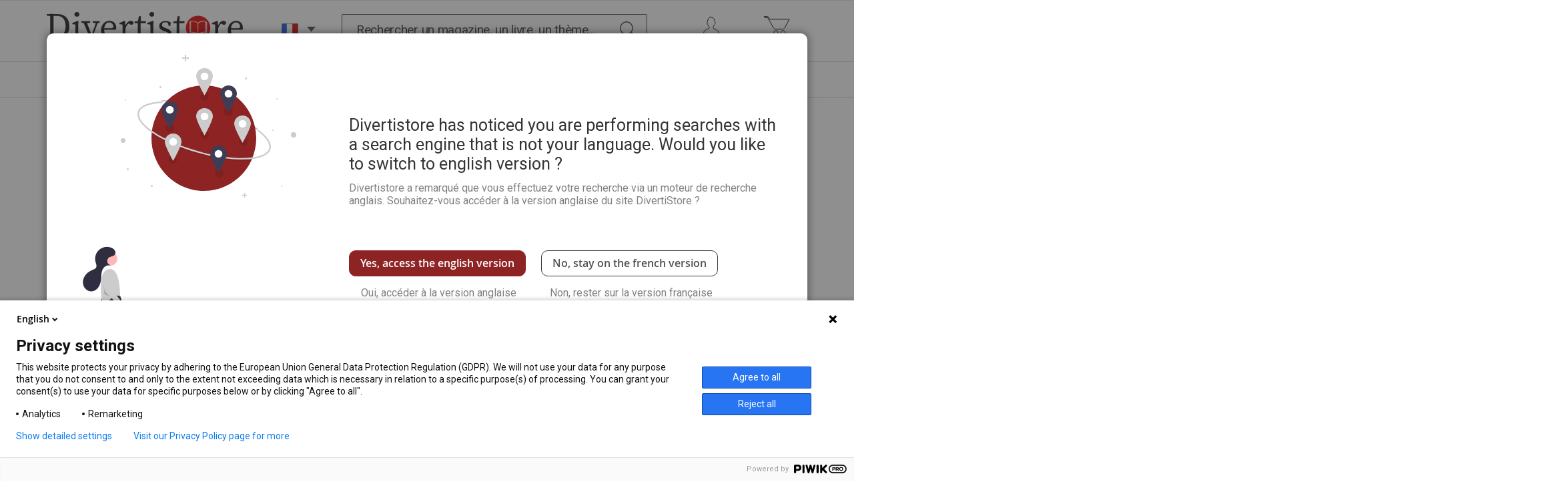

--- FILE ---
content_type: text/html; charset=UTF-8
request_url: https://fr.divertistore.com/a-notre-tour-ces-femmes-de-pouvoir-qui-ont-marque-l-histoire-9782380583595.html
body_size: 30131
content:
 <!doctype html><html lang="fr"><head prefix="og: http://ogp.me/ns# fb: http://ogp.me/ns/fb# product: http://ogp.me/ns/product#"> <script>
    var BASE_URL = 'https\u003A\u002F\u002Ffr.divertistore.com\u002F';
    var require = {
        "baseUrl": "https\u003A\u002F\u002Ffr.divertistore.com\u002Fstatic\u002Fversion1744703992\u002Ffrontend\u002Fdiverti\u002Fdefault\u002Ffr_FR"
    };</script> <meta charset="utf-8"/>
<meta name="description" content="À notre tour ! - Ces femmes de pouvoir qui ont marqué l&#039;Histoire - 30 portraits de femmes puissantes à travers le monde. Achat livre sur divertistore"/>
<meta name="keywords" content="À notre tour ! - Ces femmes de pouvoir qui ont marqué l&#039;Histoire - 30 portraits de femmes puissantes à travers le monde. Achat livre sur divertistore"/>
<meta name="robots" content="INDEX,FOLLOW"/>
<meta name="title" content="À notre tour ! - Ces femmes de pouvoir qui ont marqué l&#039;Histoire"/>
<meta name="viewport" content="width=device-width, initial-scale=1"/>
<meta name="format-detection" content="telephone=no"/>
<meta http-equiv="X-UA-Compatible" content="IE=edge"/>
<title>À notre tour ! - Ces femmes de pouvoir qui ont marqué l&#039;Histoire</title>
<link  rel="stylesheet" type="text/css"  media="all" href="https://fr.divertistore.com/static/version1744703992/frontend/diverti/default/fr_FR/css/styles-m.min.css" />
<link  rel="stylesheet" type="text/css"  media="screen and (min-width: 768px)" defer="defer" href="https://fr.divertistore.com/static/version1744703992/frontend/diverti/default/fr_FR/css/styles-l.min.css" />
<link  rel="stylesheet" type="text/css"  media="print" defer="defer" href="https://fr.divertistore.com/static/version1744703992/frontend/diverti/default/fr_FR/css/print.min.css" />
<link  rel="stylesheet" type="text/css"  media="screen" href="https://fr.divertistore.com/static/version1744703992/frontend/diverti/default/fr_FR/css/diverti.min.css" />
<link  rel="stylesheet" type="text/css"  defer="defer" href="https://fr.divertistore.com/static/version1744703992/frontend/diverti/default/fr_FR/Aheadworks_Rbslider/css/rbslider.min.css" />
<link  rel="stylesheet" type="text/css"  media="all" href="https://fr.divertistore.com/static/version1744703992/frontend/diverti/default/fr_FR/mage/gallery/gallery.min.css" />
<link  rel="icon" type="image/x-icon" href="https://fr.divertistore.com/static/version1744703992/frontend/diverti/default/fr_FR/Magento_Theme/favicon.ico" />
<link  rel="shortcut icon" type="image/x-icon" href="https://fr.divertistore.com/static/version1744703992/frontend/diverti/default/fr_FR/Magento_Theme/favicon.ico" />
<script  type="text/javascript"  src="https://fr.divertistore.com/static/version1744703992/frontend/diverti/default/fr_FR/requirejs/require.min.js"></script>
<script  type="text/javascript"  src="https://fr.divertistore.com/static/version1744703992/frontend/diverti/default/fr_FR/requirejs-min-resolver.min.js"></script>
<script  type="text/javascript"  src="https://fr.divertistore.com/static/version1744703992/frontend/diverti/default/fr_FR/mage/requirejs/mixins.min.js"></script>
<script  type="text/javascript"  src="https://fr.divertistore.com/static/version1744703992/frontend/diverti/default/fr_FR/requirejs-config.min.js"></script>
<script  type="text/javascript"  src="https://fr.divertistore.com/static/version1744703992/frontend/diverti/default/fr_FR/Ayaline_StoreRedirect/js/popin.min.js"></script>
<script  type="text/javascript"  defer="defer" src="https://fr.divertistore.com/static/version1744703992/frontend/diverti/default/fr_FR/js/diverti.min.js"></script>
<script  type="text/javascript"  defer="defer" src="https://fr.divertistore.com/static/version1744703992/frontend/diverti/default/fr_FR/js/diverti-menu.min.js"></script>
<link  rel="stylesheet" type="text/css" defer="defer" href="https://fonts.googleapis.com/css?family=Roboto:400,100,300,500,700,900&display=swap" />
<link  rel="stylesheet" type="text/css" defer="defer" href="https://fonts.googleapis.com/css2?family=Prompt:wght@100;200;300;400;500;600;700;800;900&display=swap" />
<link  rel="stylesheet" type="text/css" defer="defer" href="https://fonts.googleapis.com/css?family=PT+Sans:400,700&display=swap" />
<link  rel="stylesheet" type="text/css" defer="defer" href="https://fonts.googleapis.com/css?family=Fira+Sans&display=swap" />
<link  rel="canonical" href="https://fr.divertistore.com/a-notre-tour-ces-femmes-de-pouvoir-qui-ont-marque-l-histoire-9782380583595.html" />
<meta name="google-site-verification" content="kwACmkf9-bejWoSRVnShYxEy4tBa8JZSO40eFEMu_Pw" />
<meta name="p:domain_verify" content="ea4b910f7ed3da5cf8e845d580c78de9"/>
<meta name="facebook-domain-verification" content="uu93x9sodic95bp3ywnienntuj4tah"/>

<style>
  .theme-img {
    display:none;
  }
</style>

<script type="application/ld+json">{
  "@context": "https://fr.divertistore.com/",
  "@type": "Organization",
  "name": "Divertistore",
  "address": {
    "@type": "PostalAddress",
    "streetAddress": "17, avenue du Cerisier Noir",
    "addressLocality": "Naintré",
    "addressRegion": "",
    "postalCode": "86530"
  },
  "telephone": "0549900919"
}</script>     <!-- BEGIN GOOGLE ANALYTICS CODE --><script>
    //<![CDATA[
    (function(i,s,o,g,r,a,m){i['GoogleAnalyticsObject']=r;i[r]=i[r]||function(){
            (i[r].q=i[r].q||[]).push(arguments)},i[r].l=1*new Date();a=s.createElement(o),
        m=s.getElementsByTagName(o)[0];a.async=1;a.src=g;m.parentNode.insertBefore(a,m)
    })(window,document,'script','//www.google-analytics.com/analytics.js','ga');

        delete window['ga-disable-UA-79243428-1'];
    
ga('create', 'UA-79243428-1', 'auto');
ga('set', 'anonymizeIp', true);
ga('send', 'pageview');
   //]]>
</script><!-- END GOOGLE ANALYTICS CODE --> <script type="application/ld+json">
    {
        "@context": "https://schema.org/",
        "@type": "Product",
        "name": "A notre tour ! - Ces femmes de pouvoir qui ont marqué l&#039;Histoire",
        "image": "https://fr.divertistore.com/media/catalog/product/cache/4a70d0007f7b93f6af33b5c5fb94ae8b/3/9/3961-_-notre-tour-femmes-de-pouvoir.jpg",
        "description": "Femmes du monde
L&#039;ouvrage célèbre ces femmes qui ont défié le statu quo et changé les règles pour les générations futures. Elles ont marqué leur époque et ont laissé une empreinte durable sur le monde. Le livre est magnifiquement illustré, permettant aux lecteurs de découvrir des figures telles qu&#039;Aliénor d&#039;Aquitaine, Hatchepsout et Falakika Seilala, parmi d&#039;autres.
Il souligne que ces femmes puissantes doivent parfois posséder des actes atroces pour bouleverser les normes définies. L&#039;ouvrage met en avant leur complexité et souligne l&#039;importance de reconnaître leurs actions et leur impact sans les minimiser. Il ne s&#039;agit pas de les romantiser uniquement à travers les hommes qui les entourent, mais de reconnaître leur pouvoir et leur influence propres.
Des têtes couronnées d&#039;Europe aux lieux politiques d&#039;ailleurs, cet ouvrage met en lumière des femmes puissantes qui ont changé les choses et incarné leur pouvoir malgré les obstacles. Il invite à une reconsidération de leur héritage et à une appréciation plus profonde de leurs contributions à l&#039;Histoire.",
         "sku": "14018-3961",
  "offers": {
            "@type": "Offer",
            "priceCurrency": "EUR",
            "url": "https://fr.divertistore.com/a-notre-tour-ces-femmes-de-pouvoir-qui-ont-marque-l-histoire-9782380583595.html",
            "availability": "https://schema.org/InStock",
  "price": "23.95"
        }
    }</script> <!-- twitter product cards--><meta name="twitter:card" content="product" /><meta name="twitter:domain" content="https://fr.divertistore.com/" /><meta name="twitter:site" content="" /><meta name="twitter:creator" content="" /><meta name="twitter:title" content="A notre tour ! - Ces femmes de pouvoir qui ont marqué l&#039;Histoire" /><meta name="twitter:description" content="Femmes du monde
L&#039;ouvrage célèbre ces femmes qui ont défié le statu quo et changé les règles pour les générations futures. Elles ont marqué leur époque et ont laissé une empreinte durable sur le monde. Le livre est magnifiquement illustré, permettant aux lecteurs de découvrir des figures telles qu&#039;Aliénor d&#039;Aquitaine, Hatchepsout et Falakika Seilala, parmi d&#039;autres.
Il souligne que ces femmes puissantes doivent parfois posséder des actes atroces pour bouleverser les normes définies. L&#039;ouvrage met en avant leur complexité et souligne l&#039;importance de reconnaître leurs actions et leur impact sans les minimiser. Il ne s&#039;agit pas de les romantiser uniquement à travers les hommes qui les entourent, mais de reconnaître leur pouvoir et leur influence propres.
Des têtes couronnées d&#039;Europe aux lieux politiques d&#039;ailleurs, cet ouvrage met en lumière des femmes puissantes qui ont changé les choses et incarné leur pouvoir malgré les obstacles. Il invite à une reconsidération de leur héritage et à une appréciation plus profonde de leurs contributions à l&#039;Histoire." /><meta name="twitter:image" content="https://fr.divertistore.com/media/catalog/product/cache/4a70d0007f7b93f6af33b5c5fb94ae8b/3/9/3961-_-notre-tour-femmes-de-pouvoir.jpg" /><meta name="twitter:data1" content="EUR23.95" /><meta name="twitter:label1" content="PRICE" /><meta name="twitter:data2" content="FR" /><meta name="twitter:label2" content="LOCATION" /><!-- twitter product cards--> <!-- facebook open graph --> <meta property="og:site_name" content="" /><meta property="og:type" content="og:product" /><meta property="og:title" content="A notre tour ! - Ces femmes de pouvoir qui ont marqué l'Histoire" /><meta property="og:image" content="https://fr.divertistore.com/media/catalog/product/cache/4a70d0007f7b93f6af33b5c5fb94ae8b/3/9/3961-_-notre-tour-femmes-de-pouvoir.jpg" /><meta property="og:description" content="Femmes du monde
L&#039;ouvrage célèbre ces femmes qui ont défié le statu quo et changé les règles pour les générations futures. Elles ont marqué leur époque et ont laissé une empreinte durable sur le monde. Le livre est magnifiquement illustré, permettant aux lecteurs de découvrir des figures telles qu&#039;Aliénor d&#039;Aquitaine, Hatchepsout et Falakika Seilala, parmi d&#039;autres.
Il souligne que ces femmes puissantes doivent parfois posséder des actes atroces pour bouleverser les normes définies. L&#039;ouvrage met en avant leur complexité et souligne l&#039;importance de reconnaître leurs actions et leur impact sans les minimiser. Il ne s&#039;agit pas de les romantiser uniquement à travers les hommes qui les entourent, mais de reconnaître leur pouvoir et leur influence propres.
Des têtes couronnées d&#039;Europe aux lieux politiques d&#039;ailleurs, cet ouvrage met en lumière des femmes puissantes qui ont changé les choses et incarné leur pouvoir malgré les obstacles. Il invite à une reconsidération de leur héritage et à une appréciation plus profonde de leurs contributions à l&#039;Histoire." /><meta property="og:url" content="https://fr.divertistore.com/a-notre-tour-ces-femmes-de-pouvoir-qui-ont-marque-l-histoire-9782380583595.html" /><meta property="product:price:amount" content="23.95" /><meta property="product:price:currency" content="EUR" /><meta property="product:availability" content="instock" /><meta property="product:retailer_item_id" content="14018-3961"/><!-- facebook open graph --><!-- rich pins --><meta name="pinterest-rich-pin" content="enabled" /><!-- rich pins --> <link rel="alternate" hreflang="fr" href="https://fr.divertistore.com/" /></head><body data-container="body" data-mage-init='{"loaderAjax": {}, "loader": { "icon": "https://fr.divertistore.com/static/version1744703992/frontend/diverti/default/fr_FR/images/loader-2.gif"}}' class="catalog-product-view product-a-notre-tour-ces-femmes-de-pouvoir-qui-ont-marque-l-histoire-9782380583595 page-layout-1column"> <script>
    try {
        if (!window.localStorage || !window.sessionStorage) {
            throw new Error();
        }

        localStorage.setItem('storage_test', 1);
        localStorage.removeItem('storage_test');
    } catch(e) {
        (function () {
            var Storage = function (type) {
                var data;

                function createCookie(name, value, days) {
                    var date, expires;

                    if (days) {
                        date = new Date();
                        date.setTime(date.getTime()+(days * 24 * 60 * 60 * 1000));
                        expires = '; expires=' + date.toGMTString();
                    } else {
                        expires = '';
                    }
                    document.cookie = name + '=' + value+expires+'; path=/';
                }

                function readCookie(name) {
                    var nameEQ = name + '=',
                        ca = document.cookie.split(';'),
                        i = 0,
                        c;

                    for (i=0; i < ca.length; i++) {
                        c = ca[i];

                        while (c.charAt(0) === ' ') {
                            c = c.substring(1,c.length);
                        }

                        if (c.indexOf(nameEQ) === 0) {
                            return c.substring(nameEQ.length, c.length);
                        }
                    }

                    return null;
                }

                function setData(data) {
                    data = encodeURIComponent(JSON.stringify(data));
                    createCookie(type === 'session' ? getSessionName() : 'localStorage', data, 365);
                }

                function clearData() {
                    createCookie(type === 'session' ? getSessionName() : 'localStorage', '', 365);
                }

                function getData() {
                    var data = type === 'session' ? readCookie(getSessionName()) : readCookie('localStorage');

                    return data ? JSON.parse(decodeURIComponent(data)) : {};
                }

                function getSessionName() {
                    if (!window.name) {
                        window.name = new Date().getTime();
                    }

                    return 'sessionStorage' + window.name;
                }

                data = getData();

                return {
                    length: 0,
                    clear: function () {
                        data = {};
                        this.length = 0;
                        clearData();
                    },

                    getItem: function (key) {
                        return data[key] === undefined ? null : data[key];
                    },

                    key: function (i) {
                        var ctr = 0,
                            k;

                        for (k in data) {
                            if (ctr.toString() === i.toString()) {
                                return k;
                            } else {
                                ctr++
                            }
                        }

                        return null;
                    },

                    removeItem: function (key) {
                        delete data[key];
                        this.length--;
                        setData(data);
                    },

                    setItem: function (key, value) {
                        data[key] = value.toString();
                        this.length++;
                        setData(data);
                    }
                };
            };

            window.localStorage.__proto__ = window.localStorage = new Storage('local');
            window.sessionStorage.__proto__ = window.sessionStorage = new Storage('session');
        })();
    }</script>          <script>
        require.config({
            deps: [
                'jquery',
                'mage/translate',
                'jquery/jquery-storageapi'
            ],
            callback: function ($) {
                'use strict';

                var dependencies = [],
                    versionObj;

                $.initNamespaceStorage('mage-translation-storage');
                $.initNamespaceStorage('mage-translation-file-version');
                versionObj = $.localStorage.get('mage-translation-file-version');

                 if (versionObj.version !== '31f207541484c70bbec27d176c29716b38d96d86') {
                    dependencies.push(
                        'text!js-translation.json'
                    );

                }

                require.config({
                    deps: dependencies,
                    callback: function (string) {
                        if (typeof string === 'string') {
                            $.mage.translate.add(JSON.parse(string));
                            $.localStorage.set('mage-translation-storage', string);
                            $.localStorage.set(
                                'mage-translation-file-version',
                                {
                                    version: '31f207541484c70bbec27d176c29716b38d96d86'
                                }
                            );
                        } else {
                            $.mage.translate.add($.localStorage.get('mage-translation-storage'));
                        }
                    }
                });
            }
        });</script> <script type="text/x-magento-init">
    {
        "*": {
            "mage/cookies": {
                "expires": null,
                "path": "/",
                "domain": ".divertistore.com",
                "secure": false,
                "lifetime": "28800"
            }
        }
    }</script>  <noscript><div class="message global noscript"><div class="content"><p><strong>Javascript est désactivé dans votre navigateur.</strong> <span>Pour une meilleure expérience sur notre site, assurez-vous d’activer JavaScript dans votre navigateur.</span></p></div></div></noscript>      <div class="page-wrapper"><header class="page-header"><div class="panel wrapper"><div class="panel header"> <a class="action skip contentarea" href="#contentarea"><span> Allez au contenu</span></a>  </div></div><div class="header content">  <span data-action="toggle-nav" class="action nav-toggle"><span>Basculer la navigation</span> <span class="icon-toggle"></span> <span class="icon-toggle"></span> <span class="icon-toggle"></span></span>  <a class="logo" href="https://fr.divertistore.com/" title="Diverti Store - Site en ligne de Diverti Editions - magazines Beaux Arts, Loisirs Créatifs, Histoire Science, et Vie Pratique"> <img loading="lazy" src="https://fr.divertistore.com/static/version1744703992/frontend/diverti/default/fr_FR/images/logo.svg" alt="Diverti Store - Site en ligne de Diverti Editions - magazines Beaux Arts, Loisirs Créatifs, Histoire Science, et Vie Pratique" width="390" height="80" /></a>     <div class="language-switcher"><div class="switcher language switcher-language" data-ui-id="nav-language-switcher" id="nav-switcher-language"><span class="label switcher-label"><span>Langue :</span></span> <div class="actions dropdown options switcher-options"><div class="action toggle switcher-trigger" id="nav-switcher-language-trigger"><span class="view-diverti_fr"><span>FR</span></span>     <span class="view-diverti_en switcher-option"><a href="#" data-post='{"action":"https:\/\/fr.divertistore.com\/stores\/store\/switch\/","data":{"___store":"diverti_en","uenc":"aHR0cHM6Ly9mci5kaXZlcnRpc3RvcmUuY29tL2Etbm90cmUtdG91ci1jZXMtZmVtbWVzLWRlLXBvdXZvaXItcXVpLW9udC1tYXJxdWUtbC1oaXN0b2lyZS05NzgyMzgwNTgzNTk1Lmh0bWw,"}}'>EN</a></span>  </div></div></div></div> <div data-block="minicart" class="minicart-wrapper"><a class="action showcart" href="https://fr.divertistore.com/checkout/cart/" data-bind="scope: 'minicart_content'"><span class="text">Mon panier</span> <span class="counter qty empty" data-bind="css: { empty: !!getCartParam('summary_count') == false && !isLoading() }, blockLoader: isLoading"><span class="counter-number"><!-- ko text: getCartParam('summary_count') --><!-- /ko --></span> <span class="counter-label"><!-- ko if: getCartParam('summary_count') --><!-- ko text: getCartParam('summary_count') --><!-- /ko --><!-- ko i18n: 'items' --><!-- /ko --><!-- /ko --></span></span></a>  <div class="block block-minicart" data-role="dropdownDialog" data-mage-init='{"dropdownDialog":{ "appendTo":"[data-block=minicart]", "triggerTarget":".showcart", "timeout": "2000", "closeOnMouseLeave": false, "closeOnEscape": true, "triggerClass":"active", "parentClass":"active", "buttons":[]}}'><div id="minicart-content-wrapper" data-bind="scope: 'minicart_content'"><!-- ko template: getTemplate() --><!-- /ko --></div></div> <script>
        window.checkout = {"shoppingCartUrl":"https:\/\/fr.divertistore.com\/checkout\/cart\/","checkoutUrl":"https:\/\/fr.divertistore.com\/checkout\/","updateItemQtyUrl":"https:\/\/fr.divertistore.com\/checkout\/sidebar\/updateItemQty\/","removeItemUrl":"https:\/\/fr.divertistore.com\/checkout\/sidebar\/removeItem\/","imageTemplate":"Magento_Catalog\/product\/image_with_borders","baseUrl":"https:\/\/fr.divertistore.com\/","minicartMaxItemsVisible":3,"websiteId":"6","maxItemsToDisplay":10,"storeId":"7","customerLoginUrl":"https:\/\/fr.divertistore.com\/customer\/account\/login\/","isRedirectRequired":false,"autocomplete":"off","captcha":{"user_login":{"isCaseSensitive":false,"imageHeight":50,"imageSrc":"","refreshUrl":"https:\/\/fr.divertistore.com\/captcha\/refresh\/","isRequired":false}}};</script><script type="text/x-magento-init">
    {
        "[data-block='minicart']": {
            "Magento_Ui/js/core/app": {"components":{"minicart_content":{"children":{"subtotal.container":{"children":{"subtotal":{"children":{"subtotal.totals":{"config":{"display_cart_subtotal_incl_tax":1,"display_cart_subtotal_excl_tax":0,"template":"Magento_Tax\/checkout\/minicart\/subtotal\/totals"},"children":{"subtotal.totals.msrp":{"component":"Magento_Msrp\/js\/view\/checkout\/minicart\/subtotal\/totals","config":{"displayArea":"minicart-subtotal-hidden","template":"Magento_Msrp\/checkout\/minicart\/subtotal\/totals"}}},"component":"Magento_Tax\/js\/view\/checkout\/minicart\/subtotal\/totals"}},"component":"uiComponent","config":{"template":"Magento_Checkout\/minicart\/subtotal"}}},"component":"uiComponent","config":{"displayArea":"subtotalContainer"}},"item.renderer":{"component":"uiComponent","config":{"displayArea":"defaultRenderer","template":"Ayaline_PromotionalGift\/checkout\/minicart\/item\/default"},"children":{"item.image":{"component":"Magento_Catalog\/js\/view\/image","config":{"template":"Magento_Catalog\/product\/image","displayArea":"itemImage"}},"checkout.cart.item.price.sidebar":{"component":"uiComponent","config":{"template":"Magento_Checkout\/minicart\/item\/price","displayArea":"priceSidebar"}}}},"extra_info":{"component":"uiComponent","config":{"displayArea":"extraInfo"}},"promotion":{"component":"uiComponent","config":{"displayArea":"promotion"}}},"config":{"itemRenderer":{"default":"defaultRenderer","simple":"defaultRenderer","virtual":"defaultRenderer"},"template":"Magento_Checkout\/minicart\/content"},"component":"Magento_Checkout\/js\/view\/minicart"}},"types":[]}        },
        "*": {
            "Magento_Ui/js/block-loader": "https\u003A\u002F\u002Ffr.divertistore.com\u002Fstatic\u002Fversion1744703992\u002Ffrontend\u002Fdiverti\u002Fdefault\u002Ffr_FR\u002Fimages\u002Floader\u002D1.gif"
        }
    }</script></div><ul class="header links"><li><a href="https://fr.divertistore.com/customer/account/" class="my_account_link" >Mon compte</a></li></ul>  <div class="block block-search"><div class="block block-title"><strong>Rechercher</strong></div><div class="block block-content"><form class="form minisearch" id="search_mini_form" action="https://fr.divertistore.com/catalogsearch/result/" method="get"><div class="field search"><label class="label" for="search" data-role="minisearch-label"><span>Rechercher</span></label> <div class="control"><input id="search" aria-expanded="false" data-mage-init='{"quickSearch":{ "formSelector":"#search_mini_form", "url":"https://fr.divertistore.com/search/ajax/suggest/", "destinationSelector":"#search_autocomplete"} }' type="text" name="q" value="" placeholder="Rechercher un magazine, un livre, un thème..." class="input-text" maxlength="250" role="combobox" aria-haspopup="false" aria-autocomplete="both" autocomplete="off"/><div id="search_autocomplete" class="search-autocomplete"></div></div></div><div class="actions"><button type="submit" title="Rechercher" class="action search"><span>Rechercher</span></button></div></form></div></div> <div class="account-bloc"><ul> <li class="authorization-link" data-label="ou"><a class="header-login" href="https://fr.divertistore.com/customer/account/login/">Connexion</a></li></ul></div></div></header>   <div class="sections nav-sections"> <div class="section-items nav-sections-items" data-mage-init='{"tabs":{"openedState":"active"}}'>  <div class="section-item-title nav-sections-item-title" data-role="collapsible"><a class="nav-sections-item-switch" data-toggle="switch" href="#store.menu">Menu</a></div><div class="section-item-content nav-sections-item-content" id="store.menu" data-role="content">     <nav class="navigation"><span class="close"></span> <div class="nav-lang"></div><ul><li  class="level0 nav-1 first level-top parent" id="universe-376"><span class="level-top"><span><a class="menu_level0 zone-cliquable" href="https://fr.divertistore.com/beaux-arts.html"  class="level-top" >Beaux Arts</a></span></span><ul class="level0 submenu"><li  class="level1 nav-1-1 first parent"><a class="menu-level1" href="https://fr.divertistore.com/beaux-arts/nouveautes-beaux-arts.html" >NOUVEAUTES</a><ul class="level1 submenu"><li  class="level2 nav-1-1-1 first"><a class="menu-level2" href="https://fr.divertistore.com/beaux-arts/nouveautes-beaux-arts/magazines.html" >Magazines</a></li><li  class="level2 nav-1-1-2 last"><a class="menu-level2" href="https://fr.divertistore.com/beaux-arts/nouveautes-beaux-arts/livres-et-dvd.html" >Livres et DVD</a></li></ul></li><li  class="level1 nav-1-2 parent"><a class="menu-level1" href="https://fr.divertistore.com/beaux-arts/pratique-des-arts.html" >Pratique des Arts</a><ul class="level1 submenu"><li  class="level2 nav-1-2-1 first"><a class="menu-level2" href="https://fr.divertistore.com/beaux-arts/pratique-des-arts/magazines-pratique-des-arts.html" >Magazines</a></li><li  class="level2 nav-1-2-2"><a class="menu-level2" href="https://fr.divertistore.com/beaux-arts/pratique-des-arts/hors-series-pratique-des-arts.html" >Hors-séries</a></li><li  class="level2 nav-1-2-3"><a class="menu-level2" href="https://fr.divertistore.com/beaux-arts/pratique-des-arts/supplements-aquarelle.html" >Suppléments Aquarelle</a></li><li  class="level2 nav-1-2-4"><a class="menu-level2" href="https://fr.divertistore.com/beaux-arts/pratique-des-arts/supplements-huile.html" >Suppléments Huile</a></li><li  class="level2 nav-1-2-5"><a class="menu-level2" href="https://fr.divertistore.com/beaux-arts/pratique-des-arts/supplements-pastel.html" >Suppléments Pastel</a></li><li  class="level2 nav-1-2-6 last"><a class="menu-level2" href="https://fr.divertistore.com/beaux-arts/pratique-des-arts/s-abonner-a-pda.html" >S&#039;abonner à PDA</a></li></ul></li><li  class="level1 nav-1-3 parent"><a class="menu-level1" href="https://fr.divertistore.com/beaux-arts/magazine-l-art-de-l-aquarelle.html" >L&#039;Art de l&#039;Aquarelle</a><ul class="level1 submenu"><li  class="level2 nav-1-3-1 first"><a class="menu-level2" href="https://fr.divertistore.com/beaux-arts/magazine-l-art-de-l-aquarelle/magazines.html" >Magazines</a></li><li  class="level2 nav-1-3-2"><a class="menu-level2" href="https://fr.divertistore.com/beaux-arts/magazine-l-art-de-l-aquarelle/hors-series-aquarelle.html" >Hors séries</a></li><li  class="level2 nav-1-3-3 last"><a class="menu-level2" href="https://fr.divertistore.com/beaux-arts/magazine-l-art-de-l-aquarelle/s-abonner-a-l-art-de-l-aquarelle.html" >S&#039;abonner à l&#039;Art de l&#039;Aquarelle</a></li></ul></li><li  class="level1 nav-1-4 parent"><a class="menu-level1" href="https://fr.divertistore.com/beaux-arts/magazine-plaisirs-de-peindre.html" >Plaisirs de Peindre</a><ul class="level1 submenu"><li  class="level2 nav-1-4-1 first"><a class="menu-level2" href="https://fr.divertistore.com/beaux-arts/magazine-plaisirs-de-peindre/magazine-plaisirs-de-peindre.html" >Magazines</a></li><li  class="level2 nav-1-4-2"><a class="menu-level2" href="https://fr.divertistore.com/beaux-arts/magazine-plaisirs-de-peindre/plaisirs-de-peindre-hors-series.html" >Hors-séries</a></li><li  class="level2 nav-1-4-3 last"><a class="menu-level2" href="https://fr.divertistore.com/beaux-arts/magazine-plaisirs-de-peindre/s-abonner-a-plaisirs-de-peindre.html" >S&#039;abonner à Plaisirs de Peindre</a></li></ul></li><li  class="level1 nav-1-5"><a class="menu-level1" href="https://fr.divertistore.com/beaux-arts/editions-du-chevalet.html" >100 idées à peindre Editions du Chevalet</a></li><li  class="level1 nav-1-6 parent"><a class="menu-level1" href="https://fr.divertistore.com/beaux-arts/beaux-arts.html" >ABONNEMENTS</a><ul class="level1 submenu"><li  class="level2 nav-1-6-1 first"><a class="menu-level2" href="https://fr.divertistore.com/beaux-arts/beaux-arts/abonnements-pratique-des-arts.html" >Pratique des Arts</a></li><li  class="level2 nav-1-6-2"><a class="menu-level2" href="https://fr.divertistore.com/beaux-arts/beaux-arts/abonnements-l-art-de-l-aquarelle.html" >L&#039;Art de l&#039;Aquarelle</a></li><li  class="level2 nav-1-6-3 last"><a class="menu-level2" href="https://fr.divertistore.com/beaux-arts/beaux-arts/abonnements-plaisirs-de-peindre.html" >Plaisirs de Peindre</a></li></ul></li><li  class="level1 nav-1-7 parent"><a class="menu-level1" href="https://fr.divertistore.com/beaux-arts/editions-numeriques.html" >EDITIONS NUMERIQUES</a><ul class="level1 submenu"><li  class="level2 nav-1-7-1 first"><a class="menu-level2" href="https://fr.divertistore.com/beaux-arts/editions-numeriques/pratique-des-arts-numerique.html" >Pratique des Arts</a></li><li  class="level2 nav-1-7-2"><a class="menu-level2" href="https://fr.divertistore.com/beaux-arts/editions-numeriques/l-art-de-l-aquarelle-numerique.html" >L&#039;Art de l&#039;Aquarelle</a></li><li  class="level2 nav-1-7-3"><a class="menu-level2" href="https://fr.divertistore.com/beaux-arts/editions-numeriques/plaisirs-de-peindre-numerique.html" >Plaisirs de Peindre</a></li><li  class="level2 nav-1-7-4"><a class="menu-level2" href="https://fr.divertistore.com/beaux-arts/editions-numeriques/editions-du-chevalet-numerique.html" >Editions du Chevalet</a></li><li  class="level2 nav-1-7-5 last"><a class="menu-level2" href="https://fr.divertistore.com/beaux-arts/editions-numeriques/les-guides-pratiques-numeriques.html" >Guides Pratiques</a></li></ul></li><li  class="level1 nav-1-8 parent"><a class="menu-level1" href="https://fr.divertistore.com/beaux-arts/aquarelle.html" >Aquarelle</a><ul class="level1 submenu"><li  class="level2 nav-1-8-1 first"><a class="menu-level2" href="https://fr.divertistore.com/beaux-arts/aquarelle/magazines.html" >Magazines</a></li><li  class="level2 nav-1-8-2 last"><a class="menu-level2" href="https://fr.divertistore.com/beaux-arts/aquarelle/livres.html" >Livres et DVD</a></li></ul></li><li  class="level1 nav-1-9 parent"><a class="menu-level1" href="https://fr.divertistore.com/beaux-arts/pastel.html" >Pastel</a><ul class="level1 submenu"><li  class="level2 nav-1-9-1 first"><a class="menu-level2" href="https://fr.divertistore.com/beaux-arts/pastel/magazines-pastel.html" >Magazines</a></li><li  class="level2 nav-1-9-2 last"><a class="menu-level2" href="https://fr.divertistore.com/beaux-arts/pastel/livres-et-dvd.html" >Livres et DVD</a></li></ul></li><li  class="level1 nav-1-10 parent"><a class="menu-level1" href="https://fr.divertistore.com/beaux-arts/huile-et-acrylique.html" >Huile et Acrylique</a><ul class="level1 submenu"><li  class="level2 nav-1-10-1 first"><a class="menu-level2" href="https://fr.divertistore.com/beaux-arts/huile-et-acrylique/magazines.html" >Magazines</a></li><li  class="level2 nav-1-10-2 last"><a class="menu-level2" href="https://fr.divertistore.com/beaux-arts/huile-et-acrylique/livres-et-dvd-huile.html" >Livres et DVD</a></li></ul></li><li  class="level1 nav-1-11 parent"><a class="menu-level1" href="https://fr.divertistore.com/beaux-arts/dessin-crayon-fusain.html" >Dessin, crayon, fusain</a><ul class="level1 submenu"><li  class="level2 nav-1-11-1 first"><a class="menu-level2" href="https://fr.divertistore.com/beaux-arts/dessin-crayon-fusain/magazines.html" >Magazines</a></li><li  class="level2 nav-1-11-2 last"><a class="menu-level2" href="https://fr.divertistore.com/beaux-arts/dessin-crayon-fusain/livres-et-dvd.html" >Livres et DVD</a></li></ul></li><li  class="level1 nav-1-12 parent"><a class="menu-level1" href="https://fr.divertistore.com/beaux-arts/sculpture-et-modelage.html" >Sculpture et modelage</a><ul class="level1 submenu"><li  class="level2 nav-1-12-1 first"><a class="menu-level2" href="https://fr.divertistore.com/beaux-arts/sculpture-et-modelage/magazines.html" >Magazines</a></li><li  class="level2 nav-1-12-2 last"><a class="menu-level2" href="https://fr.divertistore.com/beaux-arts/sculpture-et-modelage/livres-et-dvd.html" >Livres et DVD</a></li></ul></li><li  class="level1 nav-1-13 parent"><a class="menu-level1" href="https://fr.divertistore.com/beaux-arts/carnet-de-voyage.html" >Carnet de voyage</a><ul class="level1 submenu"><li  class="level2 nav-1-13-1 first"><a class="menu-level2" href="https://fr.divertistore.com/beaux-arts/carnet-de-voyage/magazines.html" >Magazines</a></li><li  class="level2 nav-1-13-2 last"><a class="menu-level2" href="https://fr.divertistore.com/beaux-arts/carnet-de-voyage/livres-et-dvd.html" >Livres et DVD</a></li></ul></li><li  class="level1 nav-1-14 parent"><a class="menu-level1" href="https://fr.divertistore.com/beaux-arts/animaux-1.html" >Animaux</a><ul class="level1 submenu"><li  class="level2 nav-1-14-1 first"><a class="menu-level2" href="https://fr.divertistore.com/beaux-arts/animaux-1/magazines.html" >Magazines</a></li><li  class="level2 nav-1-14-2 last"><a class="menu-level2" href="https://fr.divertistore.com/beaux-arts/animaux-1/livres-et-dvd.html" >Livres et DVD</a></li></ul></li><li  class="level1 nav-1-15 parent"><a class="menu-level1" href="https://fr.divertistore.com/beaux-arts/art-abstrait.html" >Art abstrait</a><ul class="level1 submenu"><li  class="level2 nav-1-15-1 first last"><a class="menu-level2" href="https://fr.divertistore.com/beaux-arts/art-abstrait/livres-et-dvd.html" >Livres et DVD</a></li></ul></li><li  class="level1 nav-1-16 parent"><a class="menu-level1" href="https://fr.divertistore.com/beaux-arts/couleurs-et-nuanciers.html" >Couleurs et nuanciers</a><ul class="level1 submenu"><li  class="level2 nav-1-16-1 first"><a class="menu-level2" href="https://fr.divertistore.com/beaux-arts/couleurs-et-nuanciers/magazines.html" >Magazines</a></li><li  class="level2 nav-1-16-2 last"><a class="menu-level2" href="https://fr.divertistore.com/beaux-arts/couleurs-et-nuanciers/livres-et-dvd.html" >Livres et DVD</a></li></ul></li><li  class="level1 nav-1-17 parent"><a class="menu-level1" href="https://fr.divertistore.com/beaux-arts/fleurs-et-arbres.html" >Fleurs et arbres</a><ul class="level1 submenu"><li  class="level2 nav-1-17-1 first"><a class="menu-level2" href="https://fr.divertistore.com/beaux-arts/fleurs-et-arbres/magazines.html" >Magazines</a></li><li  class="level2 nav-1-17-2 last"><a class="menu-level2" href="https://fr.divertistore.com/beaux-arts/fleurs-et-arbres/livres-et-dvd.html" >Livres et DVD</a></li></ul></li><li  class="level1 nav-1-18 parent"><a class="menu-level1" href="https://fr.divertistore.com/beaux-arts/guides-pratiques.html" >Guides Techniques</a><ul class="level1 submenu"><li  class="level2 nav-1-18-1 first"><a class="menu-level2" href="https://fr.divertistore.com/beaux-arts/guides-pratiques/magazines.html" >Magazines</a></li><li  class="level2 nav-1-18-2 last"><a class="menu-level2" href="https://fr.divertistore.com/beaux-arts/guides-pratiques/livres.html" >Livres</a></li></ul></li><li  class="level1 nav-1-19 parent"><a class="menu-level1" href="https://fr.divertistore.com/beaux-arts/histoire-de-l-art.html" >Histoire de l&#039;Art</a><ul class="level1 submenu"><li  class="level2 nav-1-19-1 first"><a class="menu-level2" href="https://fr.divertistore.com/beaux-arts/histoire-de-l-art/magazines.html" >Magazines</a></li><li  class="level2 nav-1-19-2"><a class="menu-level2" href="https://fr.divertistore.com/beaux-arts/histoire-de-l-art/livres-et-dvd.html" >Livres et DVD</a></li><li  class="level2 nav-1-19-3 last"><a class="menu-level2" href="https://fr.divertistore.com/beaux-arts/histoire-de-l-art/impressionnisme.html" >Impressionnisme</a></li></ul></li><li  class="level1 nav-1-20 parent"><a class="menu-level1" href="https://fr.divertistore.com/beaux-arts/marines-1.html" >Marines</a><ul class="level1 submenu"><li  class="level2 nav-1-20-1 first"><a class="menu-level2" href="https://fr.divertistore.com/beaux-arts/marines-1/magazines.html" >Magazines</a></li><li  class="level2 nav-1-20-2 last"><a class="menu-level2" href="https://fr.divertistore.com/beaux-arts/marines-1/livres-et-dvd.html" >Livres et DVD</a></li></ul></li><li  class="level1 nav-1-21 parent"><a class="menu-level1" href="https://fr.divertistore.com/beaux-arts/nature-morte.html" >Nature Morte</a><ul class="level1 submenu"><li  class="level2 nav-1-21-1 first"><a class="menu-level2" href="https://fr.divertistore.com/beaux-arts/nature-morte/magazines.html" >Magazines</a></li><li  class="level2 nav-1-21-2 last"><a class="menu-level2" href="https://fr.divertistore.com/beaux-arts/nature-morte/livres-et-dvd.html" >Livres et DVD</a></li></ul></li><li  class="level1 nav-1-22 parent"><a class="menu-level1" href="https://fr.divertistore.com/beaux-arts/paysages.html" >Paysages</a><ul class="level1 submenu"><li  class="level2 nav-1-22-1 first"><a class="menu-level2" href="https://fr.divertistore.com/beaux-arts/paysages/magazines.html" >Magazines</a></li><li  class="level2 nav-1-22-2 last"><a class="menu-level2" href="https://fr.divertistore.com/beaux-arts/paysages/livres-et-dvd.html" >Livres et DVD</a></li></ul></li><li  class="level1 nav-1-23 parent"><a class="menu-level1" href="https://fr.divertistore.com/beaux-arts/portrait-et-corps-humain.html" >Portrait et corps humain</a><ul class="level1 submenu"><li  class="level2 nav-1-23-1 first"><a class="menu-level2" href="https://fr.divertistore.com/beaux-arts/portrait-et-corps-humain/magazines.html" >Magazines</a></li><li  class="level2 nav-1-23-2 last"><a class="menu-level2" href="https://fr.divertistore.com/beaux-arts/portrait-et-corps-humain/livres-et-dvd.html" >Livres et DVD</a></li></ul></li><li  class="level1 nav-1-24 parent"><a class="menu-level1" href="https://fr.divertistore.com/beaux-arts/scenes-urbaines.html" >Scènes urbaines</a><ul class="level1 submenu"><li  class="level2 nav-1-24-1 first last"><a class="menu-level2" href="https://fr.divertistore.com/beaux-arts/scenes-urbaines/livres-et-dvd.html" >Livres et DVD</a></li></ul></li><li  class="level1 nav-1-25 last"><a class="menu-level1" href="https://fr.divertistore.com/beaux-arts/formation-videos.html" >Formation Vidéos</a></li><li class="level1 showUnivers"><a class="menu-showUnivers" href="https://fr.divertistore.com/beaux-arts.html" title="Découvrez l'univers Beaux Arts">Découvrez l'univers Beaux Arts</a></ul></li><li  class="level0 nav-2 level-top parent" id="universe-377"><span class="level-top"><span><a class="menu_level0 zone-cliquable" href="https://fr.divertistore.com/loisirs-creatifs.html"  class="level-top" >Loisirs Créatifs</a></span></span><ul class="level0 submenu"><li  class="level1 nav-2-1 first parent"><a class="menu-level1" href="https://fr.divertistore.com/loisirs-creatifs/nouveautes-loisirs-creatifs.html" >NOUVEAUTES</a><ul class="level1 submenu"><li  class="level2 nav-2-1-1 first"><a class="menu-level2" href="https://fr.divertistore.com/loisirs-creatifs/nouveautes-loisirs-creatifs/magazines.html" >Magazines</a></li><li  class="level2 nav-2-1-2 last"><a class="menu-level2" href="https://fr.divertistore.com/loisirs-creatifs/nouveautes-loisirs-creatifs/livres-et-dvd.html" >Livres et DVD</a></li></ul></li><li  class="level1 nav-2-2 parent"><a class="menu-level1" href="https://fr.divertistore.com/loisirs-creatifs/passion-cartes-creatives.html" >Passion Cartes Créatives</a><ul class="level1 submenu"><li  class="level2 nav-2-2-1 first"><a class="menu-level2" href="https://fr.divertistore.com/loisirs-creatifs/passion-cartes-creatives/magazines-reguliers.html" >Magazines</a></li><li  class="level2 nav-2-2-2"><a class="menu-level2" href="https://fr.divertistore.com/loisirs-creatifs/passion-cartes-creatives/hors-series.html" >Hors-séries</a></li><li  class="level2 nav-2-2-3 last"><a class="menu-level2" href="https://fr.divertistore.com/loisirs-creatifs/passion-cartes-creatives/les-abonnements.html" >Les Abonnements</a></li></ul></li><li  class="level1 nav-2-3 parent"><a class="menu-level1" href="https://fr.divertistore.com/loisirs-creatifs/passion-scrapbooking.html" >Passion Scrapbooking</a><ul class="level1 submenu"><li  class="level2 nav-2-3-1 first"><a class="menu-level2" href="https://fr.divertistore.com/loisirs-creatifs/passion-scrapbooking/magazines-reguliers.html" >Magazines</a></li><li  class="level2 nav-2-3-2"><a class="menu-level2" href="https://fr.divertistore.com/loisirs-creatifs/passion-scrapbooking/hors-series.html" >Hors-séries</a></li><li  class="level2 nav-2-3-3"><a class="menu-level2" href="https://fr.divertistore.com/loisirs-creatifs/passion-scrapbooking/etiquettes-et-tampons-creatifs.html" >Etiquettes et Tampons</a></li><li  class="level2 nav-2-3-4 last"><a class="menu-level2" href="https://fr.divertistore.com/loisirs-creatifs/passion-scrapbooking/les-abonnements.html" >Les Abonnements</a></li></ul></li><li  class="level1 nav-2-4 parent"><a class="menu-level1" href="https://fr.divertistore.com/loisirs-creatifs/passion-couture-creative.html" >Passion Couture Créative</a><ul class="level1 submenu"><li  class="level2 nav-2-4-1 first"><a class="menu-level2" href="https://fr.divertistore.com/loisirs-creatifs/passion-couture-creative/magazines-reguliers.html" >Magazines</a></li><li  class="level2 nav-2-4-2"><a class="menu-level2" href="https://fr.divertistore.com/loisirs-creatifs/passion-couture-creative/hors-series.html" >Hors-séries</a></li><li  class="level2 nav-2-4-3 last"><a class="menu-level2" href="https://fr.divertistore.com/loisirs-creatifs/passion-couture-creative/les-abonnements.html" >Les Abonnements</a></li></ul></li><li  class="level1 nav-2-5 parent"><a class="menu-level1" href="https://fr.divertistore.com/loisirs-creatifs/j-aime-creer.html" >J&#039;aime Créer</a><ul class="level1 submenu"><li  class="level2 nav-2-5-1 first"><a class="menu-level2" href="https://fr.divertistore.com/loisirs-creatifs/j-aime-creer/magazines.html" >Magazines</a></li><li  class="level2 nav-2-5-2 last"><a class="menu-level2" href="https://fr.divertistore.com/loisirs-creatifs/j-aime-creer/hors-series.html" >Hors-séries</a></li></ul></li><li  class="level1 nav-2-6 parent"><a class="menu-level1" href="https://fr.divertistore.com/loisirs-creatifs/atelier-deco-et-creations.html" >Atelier Déco et Créations</a><ul class="level1 submenu"><li  class="level2 nav-2-6-1 first"><a class="menu-level2" href="https://fr.divertistore.com/loisirs-creatifs/atelier-deco-et-creations/magazines-reguliers.html" >Magazines</a></li><li  class="level2 nav-2-6-2 last"><a class="menu-level2" href="https://fr.divertistore.com/loisirs-creatifs/atelier-deco-et-creations/hors-series.html" >Hors-séries</a></li></ul></li><li  class="level1 nav-2-7 parent"><a class="menu-level1" href="https://fr.divertistore.com/loisirs-creatifs/adn.html" >L&#039;Atelier des Nanas</a><ul class="level1 submenu"><li  class="level2 nav-2-7-1 first"><a class="menu-level2" href="https://fr.divertistore.com/loisirs-creatifs/adn/numeros-reguliers.html" >Magazines</a></li><li  class="level2 nav-2-7-2"><a class="menu-level2" href="https://fr.divertistore.com/loisirs-creatifs/adn/adn-les-hors-series-de-l-atelier-des-nanas.html" >Hors-séries</a></li><li  class="level2 nav-2-7-3 last"><a class="menu-level2" href="https://fr.divertistore.com/loisirs-creatifs/adn/les-abonnements.html" >Les Abonnements</a></li></ul></li><li  class="level1 nav-2-8 parent"><a class="menu-level1" href="https://fr.divertistore.com/loisirs-creatifs/atelier-floral.html" >Atelier Floral</a><ul class="level1 submenu"><li  class="level2 nav-2-8-1 first"><a class="menu-level2" href="https://fr.divertistore.com/loisirs-creatifs/atelier-floral/magazines-reguliers.html" >Magazines</a></li><li  class="level2 nav-2-8-2"><a class="menu-level2" href="https://fr.divertistore.com/loisirs-creatifs/atelier-floral/les-abonnements.html" >Les Abonnements</a></li><li  class="level2 nav-2-8-3 last"><a class="menu-level2" href="https://fr.divertistore.com/catalog/category/view/s/art-floral/id/506/" >Art Floral</a></li></ul></li><li  class="level1 nav-2-9 parent"><a class="menu-level1" href="https://fr.divertistore.com/loisirs-creatifs/magazines-de-loisirs-creatifs.html" >Autres MAGAZINES</a><ul class="level1 submenu"><li  class="level2 nav-2-9-1 first"><a class="menu-level2" href="https://fr.divertistore.com/loisirs-creatifs/magazines-de-loisirs-creatifs/passion-cadres-et-cartonnage.html" >Cadres et Cartonnage</a></li><li  class="level2 nav-2-9-2"><a class="menu-level2" href="https://fr.divertistore.com/loisirs-creatifs/magazines-de-loisirs-creatifs/passion-cartonnage-et-broderie.html" >Cartonnage et Broderie</a></li><li  class="level2 nav-2-9-3"><a class="menu-level2" href="https://fr.divertistore.com/loisirs-creatifs/magazines-de-loisirs-creatifs/passion-fil.html" >Passion Fil</a></li><li  class="level2 nav-2-9-4"><a class="menu-level2" href="https://fr.divertistore.com/loisirs-creatifs/magazines-de-loisirs-creatifs/passion-tricot.html" >Passion Tricot</a></li><li  class="level2 nav-2-9-5"><a class="menu-level2" href="https://fr.divertistore.com/loisirs-creatifs/magazines-de-loisirs-creatifs/patisserie-et-cake-design.html" >Pâtisserie et Cake Design</a></li><li  class="level2 nav-2-9-6 last"><a class="menu-level2" href="https://fr.divertistore.com/loisirs-creatifs/magazines-de-loisirs-creatifs/pratique-du-patchwork.html" >Pratique du Patchwork</a></li></ul></li><li  class="level1 nav-2-10 parent"><a class="menu-level1" href="https://fr.divertistore.com/catalog/category/view/s/abonnements/id/461/" >ABONNEMENTS</a><ul class="level1 submenu"><li  class="level2 nav-2-10-1 first"><a class="menu-level2" href="https://fr.divertistore.com/catalog/category/view/s/le-nouvel-atelier-des-nanas/id/741/" >Le Nouvel Atelier des Nanas</a></li><li  class="level2 nav-2-10-2"><a class="menu-level2" href="https://fr.divertistore.com/catalog/category/view/s/atelier-floral/id/463/" >Atelier Floral</a></li><li  class="level2 nav-2-10-3"><a class="menu-level2" href="https://fr.divertistore.com/catalog/category/view/s/passion-cartes-creatives/id/467/" >Passion Cartes Créatives</a></li><li  class="level2 nav-2-10-4"><a class="menu-level2" href="https://fr.divertistore.com/loisirs-creatifs/abonnements-loisirs-creatifs/abonnement-passion-couture-creative.html" >Passion Couture Créative</a></li><li  class="level2 nav-2-10-5 last"><a class="menu-level2" href="https://fr.divertistore.com/loisirs-creatifs/abonnements-loisirs-creatifs/passion-scrapbooking.html" >Passion Scrapbooking</a></li></ul></li><li  class="level1 nav-2-11 parent"><a class="menu-level1" href="https://fr.divertistore.com/loisirs-creatifs/vos-magazines-numeriques.html" >EDITIONS NUMERIQUES</a><ul class="level1 submenu"><li  class="level2 nav-2-11-1 first"><a class="menu-level2" href="https://fr.divertistore.com/loisirs-creatifs/vos-magazines-numeriques/atelier-deco-et-creations-en-numerique.html" >Atelier Déco et Créations</a></li><li  class="level2 nav-2-11-2"><a class="menu-level2" href="https://fr.divertistore.com/loisirs-creatifs/vos-magazines-numeriques/atelier-floral.html" >Atelier Floral</a></li><li  class="level2 nav-2-11-3"><a class="menu-level2" href="https://fr.divertistore.com/loisirs-creatifs/vos-magazines-numeriques/l-atelier-des-nanas-numeriques.html" >L&#039;Atelier des Nanas</a></li><li  class="level2 nav-2-11-4"><a class="menu-level2" href="https://fr.divertistore.com/loisirs-creatifs/vos-magazines-numeriques/passion-cartes-creatives-numerique.html" >Passion Cartes Créatives</a></li><li  class="level2 nav-2-11-5"><a class="menu-level2" href="https://fr.divertistore.com/loisirs-creatifs/vos-magazines-numeriques/passion-scrapbooking-en-numerique.html" >Passion Scrapbooking</a></li><li  class="level2 nav-2-11-6"><a class="menu-level2" href="https://fr.divertistore.com/loisirs-creatifs/vos-magazines-numeriques/passion-couture-creative-numerique.html" >Passion Couture Créative</a></li><li  class="level2 nav-2-11-7"><a class="menu-level2" href="https://fr.divertistore.com/loisirs-creatifs/vos-magazines-numeriques/special-enfant-numeriques.html" >Spécial ENFANT</a></li><li  class="level2 nav-2-11-8"><a class="menu-level2" href="https://fr.divertistore.com/loisirs-creatifs/vos-magazines-numeriques/passion-tricot.html" >Passion Tricot</a></li><li  class="level2 nav-2-11-9 last"><a class="menu-level2" href="https://fr.divertistore.com/loisirs-creatifs/vos-magazines-numeriques/cartonnage-et-broderie.html" >Cartonnage et Broderie</a></li></ul></li><li  class="level1 nav-2-12 parent"><a class="menu-level1" href="https://fr.divertistore.com/loisirs-creatifs/les-kits-creatifs.html" >Les Kits créatifs</a><ul class="level1 submenu"><li  class="level2 nav-2-12-1 first"><a class="menu-level2" href="https://fr.divertistore.com/loisirs-creatifs/les-kits-creatifs/broderie-diamant.html" >Broderie Diamant</a></li><li  class="level2 nav-2-12-2"><a class="menu-level2" href="https://fr.divertistore.com/loisirs-creatifs/les-kits-creatifs/kits-couture.html" >Couture</a></li><li  class="level2 nav-2-12-3"><a class="menu-level2" href="https://fr.divertistore.com/loisirs-creatifs/les-kits-creatifs/feutrine.html" >Feutrine</a></li><li  class="level2 nav-2-12-4"><a class="menu-level2" href="https://fr.divertistore.com/loisirs-creatifs/les-kits-creatifs/french-kits.html" >French Kits</a></li><li  class="level2 nav-2-12-5 last"><a class="menu-level2" href="https://fr.divertistore.com/loisirs-creatifs/les-kits-creatifs/tampons.html" >Scrapbooking</a></li></ul></li><li  class="level1 nav-2-13 parent"><a class="menu-level1" href="https://fr.divertistore.com/loisirs-creatifs/couture.html" >Couture</a><ul class="level1 submenu"><li  class="level2 nav-2-13-1 first"><a class="menu-level2" href="https://fr.divertistore.com/loisirs-creatifs/couture/magazines-couture.html" >Magazines</a></li><li  class="level2 nav-2-13-2"><a class="menu-level2" href="https://fr.divertistore.com/loisirs-creatifs/couture/abonnements-couture.html" >Abonnements</a></li><li  class="level2 nav-2-13-3 last"><a class="menu-level2" href="https://fr.divertistore.com/loisirs-creatifs/couture/livres-et-dvd.html" >Livres et DVD</a></li></ul></li><li  class="level1 nav-2-14 parent"><a class="menu-level1" href="https://fr.divertistore.com/loisirs-creatifs/art-floral-et-jardin.html" >Art Floral et Jardin</a><ul class="level1 submenu"><li  class="level2 nav-2-14-1 first"><a class="menu-level2" href="https://fr.divertistore.com/loisirs-creatifs/art-floral-et-jardin/magazines-atelier-floral.html" >Magazines</a></li><li  class="level2 nav-2-14-2"><a class="menu-level2" href="https://fr.divertistore.com/loisirs-creatifs/art-floral-et-jardin/abonnements.html" >Abonnements</a></li><li  class="level2 nav-2-14-3 last"><a class="menu-level2" href="https://fr.divertistore.com/loisirs-creatifs/art-floral-et-jardin/livres-et-dvd.html" >Livres et DVD</a></li></ul></li><li  class="level1 nav-2-15 parent"><a class="menu-level1" href="https://fr.divertistore.com/loisirs-creatifs/deco-et-diy.html" >Déco et DIY</a><ul class="level1 submenu"><li  class="level2 nav-2-15-1 first"><a class="menu-level2" href="https://fr.divertistore.com/loisirs-creatifs/deco-et-diy/magazines-deco-et-diy.html" >Magazines</a></li><li  class="level2 nav-2-15-2"><a class="menu-level2" href="https://fr.divertistore.com/loisirs-creatifs/deco-et-diy/abonnements-deco-et-diy.html" >Abonnements</a></li><li  class="level2 nav-2-15-3 last"><a class="menu-level2" href="https://fr.divertistore.com/loisirs-creatifs/deco-et-diy/livres-et-dvd-deco-et-diy.html" >Livres et DVD</a></li></ul></li><li  class="level1 nav-2-16 parent"><a class="menu-level1" href="https://fr.divertistore.com/loisirs-creatifs/cartonnage-et-encadrement.html" >Cartonnage et Encadrement</a><ul class="level1 submenu"><li  class="level2 nav-2-16-1 first"><a class="menu-level2" href="https://fr.divertistore.com/loisirs-creatifs/cartonnage-et-encadrement/magazines-cartonnage-et-encadrement.html" >Magazines</a></li><li  class="level2 nav-2-16-2 last"><a class="menu-level2" href="https://fr.divertistore.com/loisirs-creatifs/cartonnage-et-encadrement/cadres-encadrement-et-cartonnage.html" >Livres et DVD</a></li></ul></li><li  class="level1 nav-2-17 parent"><a class="menu-level1" href="https://fr.divertistore.com/loisirs-creatifs/papier-scrapbooking-et-cartes-creatives.html" >Papier, Scrap et Cartes</a><ul class="level1 submenu"><li  class="level2 nav-2-17-1 first"><a class="menu-level2" href="https://fr.divertistore.com/loisirs-creatifs/papier-scrapbooking-et-cartes-creatives/magazines-scrap-et-cartes.html" >Magazines</a></li><li  class="level2 nav-2-17-2"><a class="menu-level2" href="https://fr.divertistore.com/loisirs-creatifs/papier-scrapbooking-et-cartes-creatives/abonnements-papier.html" >Abonnements</a></li><li  class="level2 nav-2-17-3"><a class="menu-level2" href="https://fr.divertistore.com/loisirs-creatifs/papier-scrapbooking-et-cartes-creatives/scrapbooking-cartes-creatives-origami-papier.html" >Livres et DVD</a></li><li  class="level2 nav-2-17-4 last"><a class="menu-level2" href="https://fr.divertistore.com/loisirs-creatifs/papier-scrapbooking-et-cartes-creatives/feuilles-de-scrap.html" >Papiers et tampons</a></li></ul></li><li  class="level1 nav-2-18 parent"><a class="menu-level1" href="https://fr.divertistore.com/loisirs-creatifs/broderie-et-point-de-croix.html" >Broderie, Point de croix</a><ul class="level1 submenu"><li  class="level2 nav-2-18-1 first"><a class="menu-level2" href="https://fr.divertistore.com/loisirs-creatifs/broderie-et-point-de-croix/magazines.html" >Magazines</a></li><li  class="level2 nav-2-18-2 last"><a class="menu-level2" href="https://fr.divertistore.com/loisirs-creatifs/broderie-et-point-de-croix/livres-et-dvd.html" >Livres et DVD</a></li></ul></li><li  class="level1 nav-2-19 parent"><a class="menu-level1" href="https://fr.divertistore.com/loisirs-creatifs/tricot.html" >Tricot, Crochet</a><ul class="level1 submenu"><li  class="level2 nav-2-19-1 first"><a class="menu-level2" href="https://fr.divertistore.com/loisirs-creatifs/tricot/magazines-tricot.html" >Magazines</a></li><li  class="level2 nav-2-19-2 last"><a class="menu-level2" href="https://fr.divertistore.com/loisirs-creatifs/tricot/livres-et-dvd.html" >Livres et DVD</a></li></ul></li><li  class="level1 nav-2-20 parent"><a class="menu-level1" href="https://fr.divertistore.com/loisirs-creatifs/patchwork.html" >Patchwork</a><ul class="level1 submenu"><li  class="level2 nav-2-20-1 first"><a class="menu-level2" href="https://fr.divertistore.com/loisirs-creatifs/patchwork/magazines.html" >Magazines</a></li><li  class="level2 nav-2-20-2 last"><a class="menu-level2" href="https://fr.divertistore.com/loisirs-creatifs/patchwork/livres-et-dvd.html" >Livres et DVD</a></li></ul></li><li  class="level1 nav-2-21 parent"><a class="menu-level1" href="https://fr.divertistore.com/loisirs-creatifs/cuisine-et-patisserie.html" >Cuisine et Pâtisserie</a><ul class="level1 submenu"><li  class="level2 nav-2-21-1 first"><a class="menu-level2" href="https://fr.divertistore.com/loisirs-creatifs/cuisine-et-patisserie/magazines.html" >Magazines</a></li><li  class="level2 nav-2-21-2 last"><a class="menu-level2" href="https://fr.divertistore.com/loisirs-creatifs/cuisine-et-patisserie/livres-et-dvd.html" >Livres et DVD</a></li></ul></li><li  class="level1 nav-2-22"><a class="menu-level1" href="https://fr.divertistore.com/loisirs-creatifs/vannerie-et-tissage.html" >Vannerie et tissage</a></li><li  class="level1 nav-2-23 last parent"><a class="menu-level1" href="https://fr.divertistore.com/loisirs-creatifs/livres-dvd-loisirs-creatifs.html" >Livres &amp; DVD</a><ul class="level1 submenu"><li  class="level2 nav-2-23-1 first"><a class="menu-level2" href="https://fr.divertistore.com/loisirs-creatifs/livres-dvd-loisirs-creatifs/decoration.html" >Déco et DIY</a></li><li  class="level2 nav-2-23-2 last"><a class="menu-level2" href="https://fr.divertistore.com/loisirs-creatifs/livres-dvd-loisirs-creatifs/coloriages-anti-stress.html" >Coloriages</a></li></ul></li><li class="level1 showUnivers"><a class="menu-showUnivers" href="https://fr.divertistore.com/loisirs-creatifs.html" title="Découvrez l'univers Loisirs Créatifs">Découvrez l'univers Loisirs Créatifs</a></ul></li><li  class="level0 nav-3 level-top parent" id="universe-906"><span class="level-top"><span><a class="menu_level0 zone-cliquable" href="https://fr.divertistore.com/jeux-et-coloriages.html"  class="level-top" >Jeux</a></span></span><ul class="level0 submenu"><li  class="level1 nav-3-1 first parent"><a class="menu-level1" href="https://fr.divertistore.com/jeux-et-coloriages/nouveautes-jeux-et-coloriages.html" >NOUVEAUTES</a><ul class="level1 submenu"><li  class="level2 nav-3-1-1 first"><a class="menu-level2" href="https://fr.divertistore.com/jeux-et-coloriages/nouveautes-jeux-et-coloriages/magazines.html" >Magazines</a></li><li  class="level2 nav-3-1-2 last"><a class="menu-level2" href="https://fr.divertistore.com/jeux-et-coloriages/nouveautes-jeux-et-coloriages/livres-et-dvd.html" >Livres et Jeux</a></li></ul></li><li  class="level1 nav-3-2 parent"><a class="menu-level1" href="https://fr.divertistore.com/jeux-et-coloriages/coloriages.html" >Coloriages anti-stress</a><ul class="level1 submenu"><li  class="level2 nav-3-2-1 first"><a class="menu-level2" href="https://fr.divertistore.com/jeux-et-coloriages/coloriages/abonnements.html" >S&#039;abonner aux coloriages</a></li><li  class="level2 nav-3-2-2"><a class="menu-level2" href="https://fr.divertistore.com/jeux-et-coloriages/coloriages/magazines/coloriage-ambiance-zen.html" >Coloriage Ambiance Zen</a></li><li  class="level2 nav-3-2-3"><a class="menu-level2" href="https://fr.divertistore.com/jeux-et-coloriages/coloriages/magazines/coloriage-bien-etre.html" >Coloriage Bien-être</a></li><li  class="level2 nav-3-2-4"><a class="menu-level2" href="https://fr.divertistore.com/jeux-et-coloriages/coloriages/magazines/coloriage-mystere.html" >Coloriage 100 % Mystère</a></li><li  class="level2 nav-3-2-5"><a class="menu-level2" href="https://fr.divertistore.com/jeux-et-coloriages/coloriages/magazines/coloriage-100-puzzle.html" >Coloriage 100% Puzzle</a></li><li  class="level2 nav-3-2-6"><a class="menu-level2" href="https://fr.divertistore.com/jeux-et-coloriages/coloriages/magazines/pause-coloriage.html" >Coloriage Pause détente</a></li><li  class="level2 nav-3-2-7"><a class="menu-level2" href="https://fr.divertistore.com/jeux-et-coloriages/coloriages/magazines/coloriage-serenity.html" >Coloriage Serenity</a></li><li  class="level2 nav-3-2-8"><a class="menu-level2" href="https://fr.divertistore.com/jeux-et-coloriages/coloriages/magazines/mandalas-ambiance-zen.html" >Mandalas Ambiance Zen</a></li><li  class="level2 nav-3-2-9"><a class="menu-level2" href="https://fr.divertistore.com/jeux-et-coloriages/coloriages/magazines/coloriage-mandalas-style.html" >Coloriage Mandalas Style</a></li><li  class="level2 nav-3-2-10 last"><a class="menu-level2" href="https://fr.divertistore.com/jeux-et-coloriages/coloriages/magazines/coloriage-style.html" >Coloriage Style</a></li></ul></li><li  class="level1 nav-3-3 parent"><a class="menu-level1" href="https://fr.divertistore.com/jeux-et-coloriages/points-a-relier.html" >Points à relier</a><ul class="level1 submenu"><li  class="level2 nav-3-3-1 first"><a class="menu-level2" href="https://fr.divertistore.com/jeux-et-coloriages/points-a-relier/abonnements.html" >S&#039;abonner aux P. à relier</a></li><li  class="level2 nav-3-3-2"><a class="menu-level2" href="https://fr.divertistore.com/jeux-et-coloriages/points-a-relier/magazines/points-a-relier-mystere.html" >Points à relier Mystère</a></li><li  class="level2 nav-3-3-3"><a class="menu-level2" href="https://fr.divertistore.com/jeux-et-coloriages/points-a-relier/magazines/points-a-relier-serenity.html" >Points à relier Serenity</a></li><li  class="level2 nav-3-3-4"><a class="menu-level2" href="https://fr.divertistore.com/jeux-et-coloriages/points-a-relier/magazines/points-a-relier-de-poche.html" >Points à relier de Poche</a></li><li  class="level2 nav-3-3-5"><a class="menu-level2" href="https://fr.divertistore.com/jeux-et-coloriages/points-a-relier/magazines/points-a-relier-bien-etre.html" >Points à relier Bien-être</a></li><li  class="level2 nav-3-3-6"><a class="menu-level2" href="https://fr.divertistore.com/jeux-et-coloriages/points-a-relier/magazines/points-a-relier-zen.html" >Points à relier Zen</a></li><li  class="level2 nav-3-3-7"><a class="menu-level2" href="https://fr.divertistore.com/jeux-et-coloriages/points-a-relier/magazines/points-a-relier-magic.html" >Points à relier Magic</a></li><li  class="level2 nav-3-3-8"><a class="menu-level2" href="https://fr.divertistore.com/jeux-et-coloriages/points-a-relier/magazines/points-a-relier-thematic.html" >Points à relier Thématic</a></li><li  class="level2 nav-3-3-9 last"><a class="menu-level2" href="https://fr.divertistore.com/jeux-et-coloriages/points-a-relier/magazines/5000-points-a-relier.html" >5000 Points à relier</a></li></ul></li><li  class="level1 nav-3-4 parent"><a class="menu-level1" href="https://fr.divertistore.com/jeux-et-coloriages/demele-mots.html" >Démêle Mots</a><ul class="level1 submenu"><li  class="level2 nav-3-4-1 first"><a class="menu-level2" href="https://fr.divertistore.com/jeux-et-coloriages/demele-mots/abonnements.html" >S&#039;abonner aux mêlés</a></li><li  class="level2 nav-3-4-2"><a class="menu-level2" href="https://fr.divertistore.com/jeux-et-coloriages/demele-mots/par-diverti-editions/demele-mots-book-de-poche.html" >Démêle Mots Book de Poche</a></li><li  class="level2 nav-3-4-3"><a class="menu-level2" href="https://fr.divertistore.com/jeux-et-coloriages/demele-mots/par-diverti-editions/demele-mots-pause-detente.html" >Démêle Mots Pause Détente</a></li><li  class="level2 nav-3-4-4"><a class="menu-level2" href="https://fr.divertistore.com/jeux-et-coloriages/demele-mots/par-diverti-editions/mots-a-demeler-relaxant.html" >Mots à Démêler Relaxant</a></li><li  class="level2 nav-3-4-5"><a class="menu-level2" href="https://fr.divertistore.com/jeux-et-coloriages/demele-mots/par-diverti-editions/mots-a-demeler-serenity.html" >Mots à Démêler Serenity</a></li><li  class="level2 nav-3-4-6"><a class="menu-level2" href="https://fr.divertistore.com/jeux-et-coloriages/demele-mots/par-diverti-editions/demele-mots-special-grandes-grilles.html" >Démêle Mots Grandes Grilles</a></li><li  class="level2 nav-3-4-7"><a class="menu-level2" href="https://fr.divertistore.com/jeux-et-coloriages/demele-mots/par-diverti-editions/demele-mots-super-book-diverti.html" >Démêle Mots Super Book</a></li><li  class="level2 nav-3-4-8"><a class="menu-level2" href="https://fr.divertistore.com/jeux-et-coloriages/demele-mots/par-diverti-editions/mots-a-demeler-super-zen.html" >Mots à Démêler Super Zen</a></li><li  class="level2 nav-3-4-9 last"><a class="menu-level2" href="https://fr.divertistore.com/jeux-et-coloriages/demele-mots/par-diverti-editions/mots-a-demeler-max.html" >Mots à Démêler Max</a></li></ul></li><li  class="level1 nav-3-5 parent"><a class="menu-level1" href="https://fr.divertistore.com/jeux-et-coloriages/mots-fleches.html" >Mots Fléchés</a><ul class="level1 submenu"><li  class="level2 nav-3-5-1 first"><a class="menu-level2" href="https://fr.divertistore.com/jeux-et-coloriages/mots-fleches/abonnements.html" >S&#039;abonner aux fléchés</a></li><li  class="level2 nav-3-5-2"><a class="menu-level2" href="https://fr.divertistore.com/jeux-et-coloriages/mots-fleches/magazines/mots-fleches-pause-detente.html" >Fléchés Pause détente</a></li><li  class="level2 nav-3-5-3"><a class="menu-level2" href="https://fr.divertistore.com/jeux-et-coloriages/mots-fleches/magazines/fleches-relaxant.html" >Fléchés Relaxant</a></li><li  class="level2 nav-3-5-4"><a class="menu-level2" href="https://fr.divertistore.com/jeux-et-coloriages/mots-fleches/magazines/fleches-max.html" >Fléchés Max</a></li><li  class="level2 nav-3-5-5 last"><a class="menu-level2" href="https://fr.divertistore.com/jeux-et-coloriages/mots-fleches/magazines/fleches-100-couleurs.html" >Fléchés 100% Couleurs</a></li></ul></li><li  class="level1 nav-3-6 parent"><a class="menu-level1" href="https://fr.divertistore.com/jeux-et-coloriages/sudoku.html" >Sudoku</a><ul class="level1 submenu"><li  class="level2 nav-3-6-1 first"><a class="menu-level2" href="https://fr.divertistore.com/jeux-et-coloriages/sudoku/abonnements.html" >S&#039;abonner aux Sudoku</a></li><li  class="level2 nav-3-6-2"><a class="menu-level2" href="https://fr.divertistore.com/jeux-et-coloriages/sudoku/magazines/sudoku-book-de-poche.html" >Sudoku Book de poche niveaux 2-3</a></li><li  class="level2 nav-3-6-3"><a class="menu-level2" href="https://fr.divertistore.com/jeux-et-coloriages/sudoku/magazines/sudoku-super-book-2.html" >Sudoku Super Book niv. 3-4-5</a></li><li  class="level2 nav-3-6-4"><a class="menu-level2" href="https://fr.divertistore.com/jeux-et-coloriages/sudoku/magazines/sudoku-banzai.html" >Sudoku Banzaï niveaux 5-6-7</a></li><li  class="level2 nav-3-6-5"><a class="menu-level2" href="https://fr.divertistore.com/jeux-et-coloriages/sudoku/magazines/sukoji-book-grilles-de-nombres-croises.html" >Sukoji Book : grilles de nombres croisés</a></li><li  class="level2 nav-3-6-6 last"><a class="menu-level2" href="https://fr.divertistore.com/jeux-et-coloriages/sudoku/magazines/sudoku-100-banzai-niveaux-5-6.html" >Sudoku 100% Banzaï niveaux 5-6</a></li></ul></li><li  class="level1 nav-3-7 parent"><a class="menu-level1" href="https://fr.divertistore.com/jeux-et-coloriages/magazines-de-jeux.html" >Les Multi-Jeux</a><ul class="level1 submenu"><li  class="level2 nav-3-7-1 first"><a class="menu-level2" href="https://fr.divertistore.com/jeux-et-coloriages/magazines-de-jeux/mes-jeux-100-bien-etre.html" >Mes Jeux 100% bien-être</a></li><li  class="level2 nav-3-7-2"><a class="menu-level2" href="https://fr.divertistore.com/jeux-et-coloriages/magazines-de-jeux/livres-de-coloriages.html" >Livres de jeux</a></li><li  class="level2 nav-3-7-3"><a class="menu-level2" href="https://fr.divertistore.com/jeux-et-coloriages/magazines-de-jeux/enigmatik.html" >Enigmatik</a></li><li  class="level2 nav-3-7-4 last"><a class="menu-level2" href="https://fr.divertistore.com/jeux-et-coloriages/magazines-de-jeux/apprendre-l-anglais-ou-l-espagnol-en-s-amusant.html" >Apprendre l&#039;anglais ou l&#039;espagnol en s&#039;amusant</a></li></ul></li><li  class="level1 nav-3-8 parent"><a class="menu-level1" href="https://fr.divertistore.com/jeux-et-coloriages/jeux-et-puzzles.html" >Jeux de société</a><ul class="level1 submenu"><li  class="level2 nav-3-8-1 first"><a class="menu-level2" href="https://fr.divertistore.com/jeux-et-coloriages/jeux-et-puzzles/puzzles.html" >Puzzles</a></li><li  class="level2 nav-3-8-2 last"><a class="menu-level2" href="https://fr.divertistore.com/jeux-et-coloriages/jeux-et-puzzles/jeux-de-societe.html" >Jeux de plateau</a></li></ul></li><li  class="level1 nav-3-9"><a class="menu-level1" href="https://fr.divertistore.com/jeux-et-coloriages/livres-et-dvd.html" >Livres de coloriages</a></li><li  class="level1 nav-3-10"><a class="menu-level1" href="https://fr.divertistore.com/jeux-et-coloriages/cahiers-de-vacances.html" >Cahiers de vacances</a></li><li  class="level1 nav-3-11 last parent"><a class="menu-level1" href="https://fr.divertistore.com/catalog/category/view/s/abonnements/id/933/" >ABONNEMENTS</a><ul class="level1 submenu"><li  class="level2 nav-3-11-1 first"><a class="menu-level2" href="https://fr.divertistore.com/jeux-et-coloriages/abonnements-coloriages.html" >Coloriages</a></li><li  class="level2 nav-3-11-2"><a class="menu-level2" href="https://fr.divertistore.com/catalog/category/view/s/points-a-relier/id/934/" >Points à relier</a></li><li  class="level2 nav-3-11-3"><a class="menu-level2" href="https://fr.divertistore.com/catalog/category/view/s/demele-mots/id/1341/" >Démêle Mots</a></li><li  class="level2 nav-3-11-4"><a class="menu-level2" href="https://fr.divertistore.com/catalog/category/view/s/mots-fleches/id/1359/" >Mots Fléchés</a></li><li  class="level2 nav-3-11-5"><a class="menu-level2" href="https://fr.divertistore.com/jeux-et-coloriages/abonnements/sudoku.html" >Sudoku</a></li><li  class="level2 nav-3-11-6 last"><a class="menu-level2" href="https://fr.divertistore.com/jeux-et-coloriages/abonnements/mes-jeux-100-bien-etre.html" >Mes Jeux 100% Bien-être</a></li></ul></li><li class="level1 showUnivers"><a class="menu-showUnivers" href="https://fr.divertistore.com/jeux-et-coloriages.html" title="Découvrez l'univers Jeux">Découvrez l'univers Jeux</a></ul></li><li  class="level0 nav-4 level-top parent" id="universe-378"><span class="level-top"><span><a class="menu_level0 zone-cliquable" href="https://fr.divertistore.com/histoire.html"  class="level-top" >Histoire</a></span></span><ul class="level0 submenu"><li  class="level1 nav-4-1 first parent"><a class="menu-level1" href="https://fr.divertistore.com/histoire/nouveautes-histoire.html" >NOUVEAUTES</a><ul class="level1 submenu"><li  class="level2 nav-4-1-1 first"><a class="menu-level2" href="https://fr.divertistore.com/history/nouveautes-histoire/magazines.html" >Magazines</a></li><li  class="level2 nav-4-1-2 last"><a class="menu-level2" href="https://fr.divertistore.com/history/nouveautes-histoire/livres-et-dvd.html" >Livres et DVD</a></li></ul></li><li  class="level1 nav-4-2 parent"><a class="menu-level1" href="https://fr.divertistore.com/history/celebres.html" >Célèbres</a><ul class="level1 submenu"><li  class="level2 nav-4-2-1 first last"><a class="menu-level2" href="https://fr.divertistore.com/history/celebres/magazines.html" >Magazines</a></li></ul></li><li  class="level1 nav-4-3 parent"><a class="menu-level1" href="https://fr.divertistore.com/history/egypte-ancienne.html" >Egypte Ancienne</a><ul class="level1 submenu"><li  class="level2 nav-4-3-1 first"><a class="menu-level2" href="https://fr.divertistore.com/history/egypte-ancienne/le-magazine-egypte-ancienne.html" >Magazines réguliers</a></li><li  class="level2 nav-4-3-2 last"><a class="menu-level2" href="https://fr.divertistore.com/history/egypte-ancienne/les-hors-series-d-egypte-ancienne.html" >Hors-séries</a></li></ul></li><li  class="level1 nav-4-4 parent"><a class="menu-level1" href="https://fr.divertistore.com/history/la-marche-de-l-histoire.html" >La Marche de l&#039;Histoire</a><ul class="level1 submenu"><li  class="level2 nav-4-4-1 first"><a class="menu-level2" href="https://fr.divertistore.com/history/la-marche-de-l-histoire/magazines-reguliers.html" >Magazines réguliers</a></li><li  class="level2 nav-4-4-2 last"><a class="menu-level2" href="https://fr.divertistore.com/history/la-marche-de-l-histoire/hors-series.html" >Hors-séries</a></li></ul></li><li  class="level1 nav-4-5"><a class="menu-level1" href="https://fr.divertistore.com/history/histoire-et-patrimoine-magazine.html" >Histoire et Patrimoine</a></li><li  class="level1 nav-4-6 parent"><a class="menu-level1" href="https://fr.divertistore.com/history/les-grandes-enigmes-de-l-histoire.html" >Les Grandes Enigmes de l&#039;Histoire</a><ul class="level1 submenu"><li  class="level2 nav-4-6-1 first"><a class="menu-level2" href="https://fr.divertistore.com/history/les-grandes-enigmes-de-l-histoire/magazines-reguliers.html" >Magazines réguliers</a></li><li  class="level2 nav-4-6-2 last"><a class="menu-level2" href="https://fr.divertistore.com/history/les-grandes-enigmes-de-l-histoire/hors-series.html" >Hors-séries</a></li></ul></li><li  class="level1 nav-4-7 parent"><a class="menu-level1" href="https://fr.divertistore.com/history/histoire-du-second-conflit-mondial.html" >Histoire du Second Conflit Mondial</a><ul class="level1 submenu"><li  class="level2 nav-4-7-1 first"><a class="menu-level2" href="https://fr.divertistore.com/history/histoire-du-second-conflit-mondial/magazines-reguliers.html" >Magazines réguliers</a></li><li  class="level2 nav-4-7-2 last"><a class="menu-level2" href="https://fr.divertistore.com/history/histoire-du-second-conflit-mondial/hors-series.html" >Hors-séries</a></li></ul></li><li  class="level1 nav-4-8"><a class="menu-level1" href="https://fr.divertistore.com/history/5000-ans-d-histoire-mysterieuse.html" >5000 ans d&#039;Histoire Mystérieuse</a></li><li  class="level1 nav-4-9"><a class="menu-level1" href="https://fr.divertistore.com/history/les-mysteres-du-moyen-age.html" >Mystères du Moyen Age</a></li><li  class="level1 nav-4-10"><a class="menu-level1" href="https://fr.divertistore.com/history/mondes-anciens.html" >Mondes Anciens</a></li><li  class="level1 nav-4-11"><a class="menu-level1" href="https://fr.divertistore.com/history/dossiers-secrets.html" >Dossiers Secrets</a></li><li  class="level1 nav-4-12"><a class="menu-level1" href="https://fr.divertistore.com/history/histoire-et-batailles-magazine.html" >Histoire et Batailles</a></li><li  class="level1 nav-4-13 parent"><a class="menu-level1" href="https://fr.divertistore.com/catalog/category/view/s/abonnements/id/528/" >ABONNEMENTS</a><ul class="level1 submenu"><li  class="level2 nav-4-13-1 first"><a class="menu-level2" href="https://fr.divertistore.com/histoire/abonnements-histoire/egypte-ancienne.html" >Egypte Ancienne</a></li><li  class="level2 nav-4-13-2"><a class="menu-level2" href="https://fr.divertistore.com/histoire/abonnements-histoire/la-marche-de-l-histoire.html" >La Marche de l&#039;Histoire</a></li><li  class="level2 nav-4-13-3"><a class="menu-level2" href="https://fr.divertistore.com/histoire/abonnements-histoire/les-enigmes-de-l-histoire.html" >Les grandes Énigmes de l&#039;Histoire</a></li><li  class="level2 nav-4-13-4 last"><a class="menu-level2" href="https://fr.divertistore.com/histoire/abonnements-histoire/histoire-du-second-conflit-mondial.html" >Histoire du Second Conflit Mondial</a></li></ul></li><li  class="level1 nav-4-14 parent"><a class="menu-level1" href="https://fr.divertistore.com/history/antiquite.html" >Antiquité</a><ul class="level1 submenu"><li  class="level2 nav-4-14-1 first"><a class="menu-level2" href="https://fr.divertistore.com/history/antiquite/magazines.html" >Magazines</a></li><li  class="level2 nav-4-14-2 last"><a class="menu-level2" href="https://fr.divertistore.com/history/antiquite/livres-et-dvd.html" >Livres et DVD</a></li></ul></li><li  class="level1 nav-4-15 parent"><a class="menu-level1" href="https://fr.divertistore.com/history/egypte.html" >Egypte</a><ul class="level1 submenu"><li  class="level2 nav-4-15-1 first"><a class="menu-level2" href="https://fr.divertistore.com/history/egypte/magazines.html" >Magazines</a></li><li  class="level2 nav-4-15-2 last"><a class="menu-level2" href="https://fr.divertistore.com/history/egypte/livres-et-dvd.html" >Livres et DVD</a></li></ul></li><li  class="level1 nav-4-16 parent"><a class="menu-level1" href="https://fr.divertistore.com/history/moyen-age2.html" >Moyen Age</a><ul class="level1 submenu"><li  class="level2 nav-4-16-1 first"><a class="menu-level2" href="https://fr.divertistore.com/history/moyen-age2/magazines.html" >Magazines</a></li><li  class="level2 nav-4-16-2 last"><a class="menu-level2" href="https://fr.divertistore.com/history/moyen-age2/livres-et-dvd.html" >Livres et DVD</a></li></ul></li><li  class="level1 nav-4-17 parent"><a class="menu-level1" href="https://fr.divertistore.com/history/premiere-guerre-mondiale.html" >1re Guerre Mondiale</a><ul class="level1 submenu"><li  class="level2 nav-4-17-1 first"><a class="menu-level2" href="https://fr.divertistore.com/history/premiere-guerre-mondiale/magazines.html" >Magazines</a></li><li  class="level2 nav-4-17-2 last"><a class="menu-level2" href="https://fr.divertistore.com/history/premiere-guerre-mondiale/livres-et-dvd.html" >Livres et DVD</a></li></ul></li><li  class="level1 nav-4-18 parent"><a class="menu-level1" href="https://fr.divertistore.com/history/seconde-guerre-mondiale.html" >2de Guerre Mondiale</a><ul class="level1 submenu"><li  class="level2 nav-4-18-1 first"><a class="menu-level2" href="https://fr.divertistore.com/history/seconde-guerre-mondiale/magazines.html" >Magazines</a></li><li  class="level2 nav-4-18-2 last"><a class="menu-level2" href="https://fr.divertistore.com/history/seconde-guerre-mondiale/livres-et-dvd.html" >Livres et DVD</a></li></ul></li><li  class="level1 nav-4-19"><a class="menu-level1" href="https://fr.divertistore.com/history/histoire-et-patrimoine.html" >Patrimoine, monuments</a></li><li  class="level1 nav-4-20 parent"><a class="menu-level1" href="https://fr.divertistore.com/histoire/esotericism-back-issues.html" >Esotérisme</a><ul class="level1 submenu"><li  class="level2 nav-4-20-1 first last"><a class="menu-level2" href="https://fr.divertistore.com/history/magazines-d-esoterisme/magazines.html" >Magazines</a></li></ul></li><li  class="level1 nav-4-21 parent"><a class="menu-level1" href="https://fr.divertistore.com/history/politique.html" >Géopolitique</a><ul class="level1 submenu"><li  class="level2 nav-4-21-1 first"><a class="menu-level2" href="https://fr.divertistore.com/history/politique/magazines.html" >Magazines</a></li><li  class="level2 nav-4-21-2 last"><a class="menu-level2" href="https://fr.divertistore.com/history/politique/livres-et-dvd.html" >Livres et DVD</a></li></ul></li><li  class="level1 nav-4-22"><a class="menu-level1" href="https://fr.divertistore.com/history/editions-speciales.html" >Editions Spéciales</a></li><li  class="level1 nav-4-23 parent"><a class="menu-level1" href="https://fr.divertistore.com/history/les-annees-memoire.html" >Les années mémoire</a><ul class="level1 submenu"><li  class="level2 nav-4-23-1 first"><a class="menu-level2" href="https://fr.divertistore.com/history/les-annees-memoire/annees-1920-a-1929.html" >Années 1919 à 1929</a></li><li  class="level2 nav-4-23-2"><a class="menu-level2" href="https://fr.divertistore.com/history/les-annees-memoire/annees-1930-a-1939.html" >Années 1930 à 1939</a></li><li  class="level2 nav-4-23-3"><a class="menu-level2" href="https://fr.divertistore.com/history/les-annees-memoire/annees-1940-a-1949.html" >Années 1940 à 1949</a></li><li  class="level2 nav-4-23-4"><a class="menu-level2" href="https://fr.divertistore.com/history/les-annees-memoire/annees-1950-1959.html" >Années 1950 à 1959</a></li><li  class="level2 nav-4-23-5 last"><a class="menu-level2" href="https://fr.divertistore.com/history/les-annees-memoire/annees-memoire-1960-1971.html" >Années 1960 à 1976</a></li></ul></li><li  class="level1 nav-4-24 parent"><a class="menu-level1" href="https://fr.divertistore.com/history/livres-bandes-dessinees-dvd-histoire.html" >Livres, BD &amp; DVD</a><ul class="level1 submenu"><li  class="level2 nav-4-24-1 first"><a class="menu-level2" href="https://fr.divertistore.com/history/livres-bandes-dessinees-dvd-histoire/livres-histoire.html" >Livres</a></li><li  class="level2 nav-4-24-2"><a class="menu-level2" href="https://fr.divertistore.com/history/livres-bandes-dessinees-dvd-histoire/coffrets-dvd-histoire.html" >Coffrets, DVD</a></li><li  class="level2 nav-4-24-3 last"><a class="menu-level2" href="https://fr.divertistore.com/history/livres-bandes-dessinees-dvd-histoire/bandes-dessinees-histoire.html" >Bandes Dessinées</a></li></ul></li><li  class="level1 nav-4-25 last"><a class="menu-level1" href="https://fr.divertistore.com/history/vos-magazines-numeriques.html" >EDITIONS NUMERIQUES revues d&#039;Histoire</a></li><li class="level1 showUnivers"><a class="menu-showUnivers" href="https://fr.divertistore.com/histoire.html" title="Découvrez l'univers Histoire">Découvrez l'univers Histoire</a></ul></li><li  class="level0 nav-5 level-top parent" id="universe-379"><span class="level-top"><span><a class="menu_level0 zone-cliquable" href="https://fr.divertistore.com/science.html"  class="level-top" >Sciences</a></span></span><ul class="level0 submenu"><li  class="level1 nav-5-1 first parent"><a class="menu-level1" href="https://fr.divertistore.com/science/nouveautes-science.html" >NOUVEAUTES</a><ul class="level1 submenu"><li  class="level2 nav-5-1-1 first"><a class="menu-level2" href="https://fr.divertistore.com/science/nouveautes-science/magazines.html" >Magazines</a></li><li  class="level2 nav-5-1-2 last"><a class="menu-level2" href="https://fr.divertistore.com/science/nouveautes-science/livres-dvd.html" >Livres &amp; DVD</a></li></ul></li><li  class="level1 nav-5-2"><a class="menu-level1" href="https://fr.divertistore.com/science/magazines-de-science.html" >Tous les MAGAZINES sur les sciences</a></li><li  class="level1 nav-5-3"><a class="menu-level1" href="https://fr.divertistore.com/science/science-et-univers.html" >Science et Univers magazine</a></li><li  class="level1 nav-5-4"><a class="menu-level1" href="https://fr.divertistore.com/science/science-et-cerveau.html" >Science et Cerveau magazine</a></li><li  class="level1 nav-5-5"><a class="menu-level1" href="https://fr.divertistore.com/science/les-collections-de-science-et-univers.html" >Collections Science et Univers</a></li><li  class="level1 nav-5-6 parent"><a class="menu-level1" href="https://fr.divertistore.com/science/infinite.html" >INFINITÉ magazine</a><ul class="level1 submenu"><li  class="level2 nav-5-6-1 first"><a class="menu-level2" href="https://fr.divertistore.com/science/infinite/magazine-infinite-les-anciens-numeros.html" >Magazines réguliers</a></li><li  class="level2 nav-5-6-2"><a class="menu-level2" href="https://fr.divertistore.com/science/infinite/abonnements.html" >Abonnements</a></li><li  class="level2 nav-5-6-3 last"><a class="menu-level2" href="https://fr.divertistore.com/science/infinite/numeriques.html" >Numériques</a></li></ul></li><li  class="level1 nav-5-7"><a class="menu-level1" href="https://fr.divertistore.com/science/aliens.html" >OVNIS - Aliens magazine</a></li><li  class="level1 nav-5-8"><a class="menu-level1" href="https://fr.divertistore.com/science/destination-science.html" >Destination Science magazine</a></li><li  class="level1 nav-5-9"><a class="menu-level1" href="https://fr.divertistore.com/science/science-et-nature.html" >Science et Nature magazine</a></li><li  class="level1 nav-5-10"><a class="menu-level1" href="https://fr.divertistore.com/science/collection-science-et-espace.html" >Collection Science et Espace</a></li><li  class="level1 nav-5-11"><a class="menu-level1" href="https://fr.divertistore.com/science/mondes-etranges.html" >Mondes Étranges magazine</a></li><li  class="level1 nav-5-12"><a class="menu-level1" href="https://fr.divertistore.com/science/science-spiritualite.html" >Science &amp; Spiritualité magazine</a></li><li  class="level1 nav-5-13 parent"><a class="menu-level1" href="https://fr.divertistore.com/science/cerveau.html" >Cerveau</a><ul class="level1 submenu"><li  class="level2 nav-5-13-1 first"><a class="menu-level2" href="https://fr.divertistore.com/science/cerveau/magazines.html" >Magazines</a></li><li  class="level2 nav-5-13-2 last"><a class="menu-level2" href="https://fr.divertistore.com/science/cerveau/livres-et-dvd.html" >Livres et DVD</a></li></ul></li><li  class="level1 nav-5-14 parent"><a class="menu-level1" href="https://fr.divertistore.com/science/espace.html" >Espace</a><ul class="level1 submenu"><li  class="level2 nav-5-14-1 first"><a class="menu-level2" href="https://fr.divertistore.com/science/espace/magazines.html" >Magazines</a></li><li  class="level2 nav-5-14-2 last"><a class="menu-level2" href="https://fr.divertistore.com/science/espace/livres-et-dvd.html" >Livres et DVD</a></li></ul></li><li  class="level1 nav-5-15 parent"><a class="menu-level1" href="https://fr.divertistore.com/science/systeme-solaire.html" >Système solaire</a><ul class="level1 submenu"><li  class="level2 nav-5-15-1 first"><a class="menu-level2" href="https://fr.divertistore.com/science/systeme-solaire/magazines.html" >Magazines</a></li><li  class="level2 nav-5-15-2 last"><a class="menu-level2" href="https://fr.divertistore.com/science/systeme-solaire/livres-et-dvd.html" >Livres et DVD</a></li></ul></li><li  class="level1 nav-5-16 parent"><a class="menu-level1" href="https://fr.divertistore.com/science/informatique.html" >Informatique</a><ul class="level1 submenu"><li  class="level2 nav-5-16-1 first last"><a class="menu-level2" href="https://fr.divertistore.com/science/informatique/magazines.html" >Magazines</a></li></ul></li><li  class="level1 nav-5-17 parent"><a class="menu-level1" href="https://fr.divertistore.com/science/magazines-du-paranormal.html" >Paranormal</a><ul class="level1 submenu"><li  class="level2 nav-5-17-1 first"><a class="menu-level2" href="https://fr.divertistore.com/science/magazines-du-paranormal/magazines.html" >Magazines</a></li><li  class="level2 nav-5-17-2 last"><a class="menu-level2" href="https://fr.divertistore.com/science/magazines-du-paranormal/livres-et-dvd.html" >Livres et DVD</a></li></ul></li><li  class="level1 nav-5-18 last parent"><a class="menu-level1" href="https://fr.divertistore.com/science/abonnements.html" >ABONNEMENTS</a><ul class="level1 submenu"><li  class="level2 nav-5-18-1 first"><a class="menu-level2" href="https://fr.divertistore.com/science/abonnements/abonnements-science-et-univers.html" >Science et Univers</a></li><li  class="level2 nav-5-18-2"><a class="menu-level2" href="https://fr.divertistore.com/science/abonnements-magazines-de-science/les-collections-de-science-et-univers-offres-d-abonnement.html" >Les collections de Science et Univers offres d&#039;abonnement</a></li><li  class="level2 nav-5-18-3"><a class="menu-level2" href="https://fr.divertistore.com/catalog/category/view/s/science-et-cerveau/id/1004/" >Science et Cerveau</a></li><li  class="level2 nav-5-18-4"><a class="menu-level2" href="https://fr.divertistore.com/science/abonnements-magazines-de-science/infinite.html" >INFINITÉ magazine</a></li><li  class="level2 nav-5-18-5 last"><a class="menu-level2" href="https://fr.divertistore.com/science/abonnements-magazines-de-science/abonnements-aliens.html" >OVNIS - Aliens</a></li></ul></li><li class="level1 showUnivers"><a class="menu-showUnivers" href="https://fr.divertistore.com/science.html" title="Découvrez l'univers Sciences">Découvrez l'univers Sciences</a></ul></li><li  class="level0 nav-6 level-top parent" id="universe-380"><span class="level-top"><span><a class="menu_level0 zone-cliquable" href="https://fr.divertistore.com/vie-pratique.html"  class="level-top" >Pop Culture et Bien-Etre</a></span></span><ul class="level0 submenu"><li  class="level1 nav-6-1 first parent"><a class="menu-level1" href="https://fr.divertistore.com/vie-pratique/nouveautes.html" >NOUVEAUTES</a><ul class="level1 submenu"><li  class="level2 nav-6-1-1 first"><a class="menu-level2" href="https://fr.divertistore.com/vie-pratique/nouveautes/magazines.html" >Magazines</a></li><li  class="level2 nav-6-1-2 last"><a class="menu-level2" href="https://fr.divertistore.com/vie-pratique/nouveautes/livres-et-dvd.html" >Livres et DVD</a></li></ul></li><li  class="level1 nav-6-2 parent"><a class="menu-level1" href="https://fr.divertistore.com/vie-pratique/collection-pop-up.html" >Collection POP UP magazine</a><ul class="level1 submenu"><li  class="level2 nav-6-2-1 first"><a class="menu-level2" href="https://fr.divertistore.com/vie-pratique/collection-pop-up/magazines.html" >magazines</a></li><li  class="level2 nav-6-2-2"><a class="menu-level2" href="https://fr.divertistore.com/vie-pratique/collection-pop-up/hors-series.html" >Hors-séries</a></li><li  class="level2 nav-6-2-3 last"><a class="menu-level2" href="https://fr.divertistore.com/vie-pratique/collection-pop-up/numeriques.html" >Numériques</a></li></ul></li><li  class="level1 nav-6-3 parent"><a class="menu-level1" href="https://fr.divertistore.com/vie-pratique/akiba.html" >AKIBA magazine</a><ul class="level1 submenu"><li  class="level2 nav-6-3-1 first"><a class="menu-level2" href="https://fr.divertistore.com/vie-pratique/akiba/magazines.html" >magazines</a></li><li  class="level2 nav-6-3-2"><a class="menu-level2" href="https://fr.divertistore.com/vie-pratique/akiba/hors-series.html" >Hors-séries</a></li><li  class="level2 nav-6-3-3 last"><a class="menu-level2" href="https://fr.divertistore.com/vie-pratique/akiba/numeriques.html" >Numériques</a></li></ul></li><li  class="level1 nav-6-4 parent"><a class="menu-level1" href="https://fr.divertistore.com/vie-pratique/le-mag-de-jeux.html" >Le mag de jeux</a><ul class="level1 submenu"><li  class="level2 nav-6-4-1 first last"><a class="menu-level2" href="https://fr.divertistore.com/vie-pratique/le-mag-de-jeux/magazines.html" >Magazines</a></li></ul></li><li  class="level1 nav-6-5 parent"><a class="menu-level1" href="https://fr.divertistore.com/vie-pratique/rituelles.html" >Rituelles</a><ul class="level1 submenu"><li  class="level2 nav-6-5-1 first"><a class="menu-level2" href="https://fr.divertistore.com/vie-pratique/rituelles/magazines.html" >Magazines</a></li><li  class="level2 nav-6-5-2"><a class="menu-level2" href="https://fr.divertistore.com/vie-pratique/rituelles/hors-series.html" >Hors-séries</a></li><li  class="level2 nav-6-5-3 last"><a class="menu-level2" href="https://fr.divertistore.com/vie-pratique/rituelles/numeriques.html" >Numériques</a></li></ul></li><li  class="level1 nav-6-6 parent"><a class="menu-level1" href="https://fr.divertistore.com/vie-pratique/pop-culture.html" >Pop Culture</a><ul class="level1 submenu"><li  class="level2 nav-6-6-1 first"><a class="menu-level2" href="https://fr.divertistore.com/vie-pratique/pop-culture/collection-pop-up.html" >Magazines</a></li><li  class="level2 nav-6-6-2"><a class="menu-level2" href="https://fr.divertistore.com/vie-pratique/pop-culture/livres-et-dvd.html" >Livres et DVD</a></li><li  class="level2 nav-6-6-3 last"><a class="menu-level2" href="https://fr.divertistore.com/vie-pratique/pop-culture/versions-digitales.html" >Versions Digitales</a></li></ul></li><li  class="level1 nav-6-7"><a class="menu-level1" href="https://fr.divertistore.com/vie-pratique/tout-savoir-bien-etre.html" >Tout savoir Bien-être magazine</a></li><li  class="level1 nav-6-8"><a class="menu-level1" href="https://fr.divertistore.com/vie-pratique/simplement-bien-magazine.html" >Simplement Bien magazine</a></li><li  class="level1 nav-6-9"><a class="menu-level1" href="https://fr.divertistore.com/vie-pratique/cinema-et-medias.html" >Cinéma, Musique, Séries et Télévision</a></li><li  class="level1 nav-6-10"><a class="menu-level1" href="https://fr.divertistore.com/vie-pratique/le-magazine-tout-savoir-arts-et-media.html" >Culture, Arts et Média</a></li><li  class="level1 nav-6-11 parent"><a class="menu-level1" href="https://fr.divertistore.com/vie-pratique/sante-bien-etre.html" >Santé</a><ul class="level1 submenu"><li  class="level2 nav-6-11-1 first"><a class="menu-level2" href="https://fr.divertistore.com/vie-pratique/sante-bien-etre/magazines.html" >Magazines</a></li><li  class="level2 nav-6-11-2 last"><a class="menu-level2" href="https://fr.divertistore.com/vie-pratique/sante-bien-etre/livres-et-dvd-sante.html" >Livres et coffrets</a></li></ul></li><li  class="level1 nav-6-12 parent"><a class="menu-level1" href="https://fr.divertistore.com/vie-pratique/bien-etre.html" >Bien-Etre</a><ul class="level1 submenu"><li  class="level2 nav-6-12-1 first"><a class="menu-level2" href="https://fr.divertistore.com/vie-pratique/bien-etre/magazines.html" >Magazines</a></li><li  class="level2 nav-6-12-2 last"><a class="menu-level2" href="https://fr.divertistore.com/vie-pratique/bien-etre/livres-et-dvd.html" >Livres et DVD</a></li></ul></li><li  class="level1 nav-6-13 parent"><a class="menu-level1" href="https://fr.divertistore.com/vie-pratique/psycho.html" >Psychologie</a><ul class="level1 submenu"><li  class="level2 nav-6-13-1 first last"><a class="menu-level2" href="https://fr.divertistore.com/vie-pratique/psycho/magazines.html" >Magazines</a></li></ul></li><li  class="level1 nav-6-14 parent"><a class="menu-level1" href="https://fr.divertistore.com/vie-pratique/famille.html" >Famille</a><ul class="level1 submenu"><li  class="level2 nav-6-14-1 first"><a class="menu-level2" href="https://fr.divertistore.com/vie-pratique/famille/magazines.html" >Magazines</a></li><li  class="level2 nav-6-14-2 last"><a class="menu-level2" href="https://fr.divertistore.com/vie-pratique/famille/livres-et-dvd.html" >Livres et DVD</a></li></ul></li><li  class="level1 nav-6-15"><a class="menu-level1" href="https://fr.divertistore.com/vie-pratique/ecologie-environnement-nature.html" >Ecologie, nature</a></li><li  class="level1 nav-6-16 parent"><a class="menu-level1" href="https://fr.divertistore.com/vie-pratique/la-selection-zero-dechet.html" >Zéro Déchet</a><ul class="level1 submenu"><li  class="level2 nav-6-16-1 first"><a class="menu-level2" href="https://fr.divertistore.com/vie-pratique/la-selection-zero-dechet/magazines.html" >Magazines</a></li><li  class="level2 nav-6-16-2 last"><a class="menu-level2" href="https://fr.divertistore.com/vie-pratique/la-selection-zero-dechet/livres-et-dvd.html" >Livres et DVD</a></li></ul></li><li  class="level1 nav-6-17 parent"><a class="menu-level1" href="https://fr.divertistore.com/vie-pratique/tourisme-et-voyages.html" >Tourisme et voyages</a><ul class="level1 submenu"><li  class="level2 nav-6-17-1 first"><a class="menu-level2" href="https://fr.divertistore.com/vie-pratique/tourisme-et-voyages/magazines.html" >Magazines</a></li><li  class="level2 nav-6-17-2 last"><a class="menu-level2" href="https://fr.divertistore.com/vie-pratique/tourisme-et-voyages/livres-et-dvd.html" >Livres et DVD</a></li></ul></li><li  class="level1 nav-6-18 parent"><a class="menu-level1" href="https://fr.divertistore.com/vie-pratique/cuisine-patisserie.html" >Cuisine, Pâtisserie</a><ul class="level1 submenu"><li  class="level2 nav-6-18-1 first"><a class="menu-level2" href="https://fr.divertistore.com/vie-pratique/cuisine-patisserie/magazines.html" >Magazines</a></li><li  class="level2 nav-6-18-2"><a class="menu-level2" href="https://fr.divertistore.com/vie-pratique/cuisine-patisserie/livres-et-dvd.html" >Livres et DVD</a></li><li  class="level2 nav-6-18-3 last"><a class="menu-level2" href="https://fr.divertistore.com/vie-pratique/cuisine-patisserie/mugs-et-recettes.html" >Mugs et recettes</a></li></ul></li><li  class="level1 nav-6-19 parent"><a class="menu-level1" href="https://fr.divertistore.com/vie-pratique/livres-dvd.html" >Livres &amp; DVD</a><ul class="level1 submenu"><li  class="level2 nav-6-19-1 first"><a class="menu-level2" href="https://fr.divertistore.com/vie-pratique/livres-dvd/beaux-livres.html" >Beaux livres</a></li><li  class="level2 nav-6-19-2"><a class="menu-level2" href="https://fr.divertistore.com/vie-pratique/livres-dvd/le-studio-minalima.html" >Le studio MinaLima</a></li><li  class="level2 nav-6-19-3"><a class="menu-level2" href="https://fr.divertistore.com/vie-pratique/livres-dvd/agenda-et-calendrier.html" >Agenda et calendrier</a></li><li  class="level2 nav-6-19-4"><a class="menu-level2" href="https://fr.divertistore.com/vie-pratique/livres-dvd/livres-et-coffrets.html" >Pop Culture</a></li><li  class="level2 nav-6-19-5"><a class="menu-level2" href="https://fr.divertistore.com/vie-pratique/livres-dvd/cuisine-et-patisserie.html" >Cuisine et Pâtisserie</a></li><li  class="level2 nav-6-19-6"><a class="menu-level2" href="https://fr.divertistore.com/vie-pratique/livres-dvd/sante-et-bien-etre.html" >Santé et bien-être</a></li><li  class="level2 nav-6-19-7 last"><a class="menu-level2" href="https://fr.divertistore.com/vie-pratique/livres-dvd/tourisme-et-voyage.html" >Tourisme et voyage</a></li></ul></li><li  class="level1 nav-6-20 parent"><a class="menu-level1" href="https://fr.divertistore.com/vie-pratique/produits-derives.html" >Produits dérivés</a><ul class="level1 submenu"><li  class="level2 nav-6-20-1 first"><a class="menu-level2" href="https://fr.divertistore.com/vie-pratique/produits-derives/dragon-ball.html" >Dragon Ball</a></li><li  class="level2 nav-6-20-2"><a class="menu-level2" href="https://fr.divertistore.com/vie-pratique/produits-derives/harry-potter.html" >Harry Potter</a></li><li  class="level2 nav-6-20-3"><a class="menu-level2" href="https://fr.divertistore.com/vie-pratique/produits-derives/l-attaque-des-titans.html" >L&#039;attaque des Titans</a></li><li  class="level2 nav-6-20-4 last"><a class="menu-level2" href="https://fr.divertistore.com/vie-pratique/produits-derives/one-piece.html" >One Piece</a></li></ul></li><li  class="level1 nav-6-21 last parent"><a class="menu-level1" href="https://fr.divertistore.com/catalog/category/view/s/abonnements/id/1313/" >ABONNEMENTS</a><ul class="level1 submenu"><li  class="level2 nav-6-21-1 first"><a class="menu-level2" href="https://fr.divertistore.com/vie-pratique/abonnements/pop-up.html" >Pop Up</a></li><li  class="level2 nav-6-21-2 last"><a class="menu-level2" href="https://fr.divertistore.com/vie-pratique/abonnements/rituelles.html" >Rituelles</a></li></ul></li><li class="level1 showUnivers"><a class="menu-showUnivers" href="https://fr.divertistore.com/vie-pratique.html" title="Découvrez l'univers Pop Culture et Bien-Etre">Découvrez l'univers Pop Culture et Bien-Etre</a></ul></li><li  class="level0 nav-7 level-top parent" id="universe-717"><span class="level-top"><span><a class="menu_level0 zone-cliquable" href="https://fr.divertistore.com/promotions-diverti-editions.html"  class="level-top" >PROMOTIONS</a></span></span><ul class="level0 submenu"><li  class="level1 nav-7-1 first parent"><a class="menu-level1" href="https://fr.divertistore.com/promotions/les-maxi-pochettes-beaux-arts.html" >Maxi-Pochettes Beaux Arts</a><ul class="level1 submenu"><li  class="level2 nav-7-1-1 first"><a class="menu-level2" href="https://fr.divertistore.com/catalog/category/view/s/pratique-des-arts/id/715/" >Pratique des Arts</a></li><li  class="level2 nav-7-1-2"><a class="menu-level2" href="https://fr.divertistore.com/catalog/category/view/s/l-art-de-l-aquarelle/id/719/" >L&#039;Art de l&#039;Aquarelle</a></li><li  class="level2 nav-7-1-3"><a class="menu-level2" href="https://fr.divertistore.com/catalog/category/view/s/plaisirs-de-peindre/id/716/" >Plaisirs de Peindre</a></li><li  class="level2 nav-7-1-4 last"><a class="menu-level2" href="https://fr.divertistore.com/catalog/category/view/s/editions-du-chevalet/id/1424/" >Editions du Chevalet</a></li></ul></li><li  class="level1 nav-7-2 parent"><a class="menu-level1" href="https://fr.divertistore.com/promotions/les-maxi-pochettes-loisirs-creatifs.html" >Maxi-Pochettes DIY</a><ul class="level1 submenu"><li  class="level2 nav-7-2-1 first"><a class="menu-level2" href="https://fr.divertistore.com/promotions/les-maxi-pochettes-loisirs-creatifs/les-maxi-pochettes-passion-scrapbooking.html" >Scrapbooking</a></li><li  class="level2 nav-7-2-2"><a class="menu-level2" href="https://fr.divertistore.com/promotions/les-maxi-pochettes-loisirs-creatifs/les-maxi-pochettes-passion-cartes-creatives.html" >Cartes Créatives</a></li><li  class="level2 nav-7-2-3"><a class="menu-level2" href="https://fr.divertistore.com/promotions/les-maxi-pochettes-loisirs-creatifs/les-maxi-pochettes-etiquettes.html" >Etiquettes</a></li><li  class="level2 nav-7-2-4"><a class="menu-level2" href="https://fr.divertistore.com/promotions/les-maxi-pochettes-loisirs-creatifs/les-maxi-pochettes-atelier-deco-et-creations.html" >Atelier Déco et Créations</a></li><li  class="level2 nav-7-2-5"><a class="menu-level2" href="https://fr.divertistore.com/promotions/les-maxi-pochettes-loisirs-creatifs/les-maxi-pochettes-passion-cadres-et-cartonnage.html" >Cadres et Cartonnage</a></li><li  class="level2 nav-7-2-6"><a class="menu-level2" href="https://fr.divertistore.com/promotions/les-maxi-pochettes-loisirs-creatifs/les-maxi-pochettes-couture.html" >Couture</a></li><li  class="level2 nav-7-2-7"><a class="menu-level2" href="https://fr.divertistore.com/promotions/les-maxi-pochettes-loisirs-creatifs/les-maxi-pochettes-pratique-du-patchwork.html" >Patchwork</a></li><li  class="level2 nav-7-2-8"><a class="menu-level2" href="https://fr.divertistore.com/promotions/les-maxi-pochettes-loisirs-creatifs/les-maxi-pochettes-tricot.html" >Tricot</a></li><li  class="level2 nav-7-2-9"><a class="menu-level2" href="https://fr.divertistore.com/promotions/les-maxi-pochettes-loisirs-creatifs/les-maxi-pochettes-atelier-floral.html" >Atelier Floral</a></li><li  class="level2 nav-7-2-10"><a class="menu-level2" href="https://fr.divertistore.com/promotions/les-maxi-pochettes-loisirs-creatifs/les-maxi-pochettes-coloriage.html" >Coloriage</a></li><li  class="level2 nav-7-2-11"><a class="menu-level2" href="https://fr.divertistore.com/promotions/les-maxi-pochettes-loisirs-creatifs/les-maxi-pochettes-l-atelier-des-nanas.html" >L&#039;Atelier des Nanas</a></li><li  class="level2 nav-7-2-12"><a class="menu-level2" href="https://fr.divertistore.com/promotions/les-maxi-pochettes-loisirs-creatifs/les-maxi-pochettes-cartonnage-et-broderie.html" >Cartonnage et Broderie</a></li><li  class="level2 nav-7-2-13 last"><a class="menu-level2" href="https://fr.divertistore.com/promotions/les-maxi-pochettes-loisirs-creatifs/tampons-scrap-et-cartes.html" >Tampons scrap et cartes</a></li></ul></li><li  class="level1 nav-7-3 parent"><a class="menu-level1" href="https://fr.divertistore.com/promotions/maxi-pochettes-jeux-et-coloriages.html" >Maxi-pochettes Jeux et Coloriages</a><ul class="level1 submenu"><li  class="level2 nav-7-3-1 first"><a class="menu-level2" href="https://fr.divertistore.com/promotions/maxi-pochettes-jeux-et-coloriages/coloriages.html" >Coloriages</a></li><li  class="level2 nav-7-3-2"><a class="menu-level2" href="https://fr.divertistore.com/promotions/maxi-pochettes-jeux-et-coloriages/points-a-relier.html" >Points à Relier</a></li><li  class="level2 nav-7-3-3"><a class="menu-level2" href="https://fr.divertistore.com/promotions/maxi-pochettes-jeux-et-coloriages/mots-meles.html" >Mots à Démêler</a></li><li  class="level2 nav-7-3-4"><a class="menu-level2" href="https://fr.divertistore.com/promotions/maxi-pochettes-jeux-et-coloriages/mots-fleches.html" >Mots Fléchés</a></li><li  class="level2 nav-7-3-5 last"><a class="menu-level2" href="https://fr.divertistore.com/promotions/maxi-pochettes-jeux-et-coloriages/sudoku.html" >Sudoku</a></li></ul></li><li  class="level1 nav-7-4 parent"><a class="menu-level1" href="https://fr.divertistore.com/promotions/les-maxi-pochettes-de-l-histoire.html" >Maxi-pochettes Histoire</a><ul class="level1 submenu"><li  class="level2 nav-7-4-1 first"><a class="menu-level2" href="https://fr.divertistore.com/promotions/les-maxi-pochettes-de-l-histoire/la-marche-de-l-histoire.html" >La Marche de l&#039;Histoire</a></li><li  class="level2 nav-7-4-2"><a class="menu-level2" href="https://fr.divertistore.com/promotions/les-maxi-pochettes-de-l-histoire/histoire-du-second-conflit-mondial.html" >Histoire du Second Conflit Mondial</a></li><li  class="level2 nav-7-4-3"><a class="menu-level2" href="https://fr.divertistore.com/promotions/les-maxi-pochettes-de-l-histoire/egypte-ancienne.html" >Egypte Ancienne</a></li><li  class="level2 nav-7-4-4"><a class="menu-level2" href="https://fr.divertistore.com/promotions/les-maxi-pochettes-de-l-histoire/les-grandes-enigmes-de-l-histoire.html" >Les Grandes Enigmes de l&#039;Histoire</a></li><li  class="level2 nav-7-4-5"><a class="menu-level2" href="https://fr.divertistore.com/promotions/les-maxi-pochettes-de-l-histoire/histoire-et-patrimoine.html" >Histoire et Patrimoine</a></li><li  class="level2 nav-7-4-6"><a class="menu-level2" href="https://fr.divertistore.com/promotions/les-maxi-pochettes-de-l-histoire/mondes-anciens.html" >Mondes Anciens</a></li><li  class="level2 nav-7-4-7"><a class="menu-level2" href="https://fr.divertistore.com/promotions/les-maxi-pochettes-de-l-histoire/5000-ans-d-histoire-mysterieuse.html" >5000 ans d&#039;Histoire Mystérieuse</a></li><li  class="level2 nav-7-4-8 last"><a class="menu-level2" href="https://fr.divertistore.com/promotions/les-maxi-pochettes-de-l-histoire/dossiers-secrets.html" >Dossiers Secrets</a></li></ul></li><li  class="level1 nav-7-5 parent"><a class="menu-level1" href="https://fr.divertistore.com/promotions/les-maxi-pochettes-science.html" >Maxi-pochettes Science</a><ul class="level1 submenu"><li  class="level2 nav-7-5-1 first"><a class="menu-level2" href="https://fr.divertistore.com/promotions/les-maxi-pochettes-science/sante-et-bien-etre.html" >Santé et Bien-être</a></li><li  class="level2 nav-7-5-2"><a class="menu-level2" href="https://fr.divertistore.com/promotions/les-maxi-pochettes-science/destination-science.html" >Destination Science</a></li><li  class="level2 nav-7-5-3"><a class="menu-level2" href="https://fr.divertistore.com/promotions/les-maxi-pochettes-science/science-et-nature.html" >Science et Nature</a></li><li  class="level2 nav-7-5-4"><a class="menu-level2" href="https://fr.divertistore.com/promotions/les-maxi-pochettes-science/collection-de-science-et-univers.html" >Science et Univers</a></li><li  class="level2 nav-7-5-5 last"><a class="menu-level2" href="https://fr.divertistore.com/promotions/les-maxi-pochettes-science/mondes-etranges.html" >Mondes Etranges</a></li></ul></li><li  class="level1 nav-7-6 parent"><a class="menu-level1" href="https://fr.divertistore.com/promotions/maxi-pochettes-pop-culture.html" >Maxi-Pochettes Pop Culture</a><ul class="level1 submenu"><li  class="level2 nav-7-6-1 first"><a class="menu-level2" href="https://fr.divertistore.com/promotions/maxi-pochettes-pop-culture/akiba.html" >Akiba</a></li><li  class="level2 nav-7-6-2 last"><a class="menu-level2" href="https://fr.divertistore.com/promotions/maxi-pochettes-pop-culture/collection-pop-up.html" >Collection Pop Up</a></li></ul></li><li  class="level1 nav-7-7 last"><a class="menu-level1" href="https://fr.divertistore.com/promotions/les-livres-soldes.html" >Les LIVRES soldés</a></li><li class="level1 showUnivers"><a class="menu-showUnivers" href="https://fr.divertistore.com/promotions-diverti-editions.html" title="Découvrez l'univers PROMOTIONS">Découvrez l'univers PROMOTIONS</a></ul></li><li  class="level0 nav-8 last level-top parent" id="universe-382"><span class="level-top"><span><a class="menu_level0 zone-cliquable" href="https://fr.divertistore.com/abonnements.html"  class="level-top" >Abonnements</a></span></span><ul class="level0 submenu"><li  class="level1 nav-8-1 first parent"><a class="menu-level1" href="https://fr.divertistore.com/abonnements/beaux-arts.html" >Beaux Arts</a><ul class="level1 submenu"><li  class="level2 nav-8-1-1 first"><a class="menu-level2" href="https://fr.divertistore.com/abonnements/beaux-arts/abonnements-pratique-des-arts.html" >Pratique des Arts</a></li><li  class="level2 nav-8-1-2"><a class="menu-level2" href="https://fr.divertistore.com/abonnements/beaux-arts/abonnements-l-art-de-l-aquarelle.html" >L&#039;Art de l&#039;Aquarelle</a></li><li  class="level2 nav-8-1-3"><a class="menu-level2" href="https://fr.divertistore.com/abonnements/beaux-arts/abonnements-plaisirs-de-peindre.html" >Plaisirs de Peindre</a></li><li  class="level2 nav-8-1-4 last"><a class="menu-level2" href="https://fr.divertistore.com/abonnements/beaux-arts/subscriptions-the-art-of-watercolour.html" >The Art of Watercolour subscriptions</a></li></ul></li><li  class="level1 nav-8-2 parent"><a class="menu-level1" href="https://fr.divertistore.com/abonnements/loisirs-creatifs.html" >Loisirs créatifs</a><ul class="level1 submenu"><li  class="level2 nav-8-2-1 first"><a class="menu-level2" href="https://fr.divertistore.com/abonnements/loisirs-creatifs/adn-l-atelier-des-nanas.html" >Le Nouvel Atelier des Nanas</a></li><li  class="level2 nav-8-2-2"><a class="menu-level2" href="https://fr.divertistore.com/abonnements/loisirs-creatifs/abonnements-atelier-floral.html" >Atelier Floral</a></li><li  class="level2 nav-8-2-3"><a class="menu-level2" href="https://fr.divertistore.com/abonnements/loisirs-creatifs/abonnements-passion-cartes-creatives.html" >Passion Cartes Créatives</a></li><li  class="level2 nav-8-2-4"><a class="menu-level2" href="https://fr.divertistore.com/abonnements/loisirs-creatifs/abonnement-passion-couture-creative.html" >Passion Couture Créative</a></li><li  class="level2 nav-8-2-5"><a class="menu-level2" href="https://fr.divertistore.com/abonnements/loisirs-creatifs/abonnements-passion-scrapbooking.html" >Passion Scrapbooking</a></li><li  class="level2 nav-8-2-6 last"><a class="menu-level2" href="https://fr.divertistore.com/abonnements/loisirs-creatifs/abonnements-decouverte-loisirs-creatifs.html" >Abonnements Découverte Loisirs Créatifs</a></li></ul></li><li  class="level1 nav-8-3 parent"><a class="menu-level1" href="https://fr.divertistore.com/abonnements/jeux-et-coloriages.html" >Jeux et Coloriages</a><ul class="level1 submenu"><li  class="level2 nav-8-3-1 first"><a class="menu-level2" href="https://fr.divertistore.com/abonnements/jeux-et-coloriages/coloriages.html" >Coloriages</a></li><li  class="level2 nav-8-3-2"><a class="menu-level2" href="https://fr.divertistore.com/abonnements/loisirs-creatifs/points-a-relier.html" >Points à Relier</a></li><li  class="level2 nav-8-3-3"><a class="menu-level2" href="https://fr.divertistore.com/abonnements/jeux-et-coloriages/demele-mots.html" >Démêle Mots</a></li><li  class="level2 nav-8-3-4"><a class="menu-level2" href="https://fr.divertistore.com/abonnements/jeux-et-coloriages/mots-fleches.html" >Mots Fléchés</a></li><li  class="level2 nav-8-3-5"><a class="menu-level2" href="https://fr.divertistore.com/abonnements/jeux-et-coloriages/sudoku.html" >SUDOKU</a></li><li  class="level2 nav-8-3-6 last"><a class="menu-level2" href="https://fr.divertistore.com/abonnements/jeux-et-coloriages/les-multi-jeux.html" >Mes Jeux bien-être</a></li></ul></li><li  class="level1 nav-8-4 parent"><a class="menu-level1" href="https://fr.divertistore.com/abonnements/histoire.html" >Histoire</a><ul class="level1 submenu"><li  class="level2 nav-8-4-1 first"><a class="menu-level2" href="https://fr.divertistore.com/abonnements/histoire/abonnements-egypte-ancienne.html" >Egypte Ancienne</a></li><li  class="level2 nav-8-4-2"><a class="menu-level2" href="https://fr.divertistore.com/abonnements/histoire/abonnements-la-marche-de-l-histoire.html" >La Marche de l&#039;Histoire</a></li><li  class="level2 nav-8-4-3"><a class="menu-level2" href="https://fr.divertistore.com/abonnements/histoire/abonnements-les-enigmes-de-l-histoire.html" >Les grandes Énigmes de l&#039;Histoire</a></li><li  class="level2 nav-8-4-4 last"><a class="menu-level2" href="https://fr.divertistore.com/abonnements/histoire/abonnements-histoire-du-second-conflit-mondial.html" >Histoire du Second Conflit Mondial</a></li></ul></li><li  class="level1 nav-8-5 parent"><a class="menu-level1" href="https://fr.divertistore.com/abonnements/science.html" >Sciences</a><ul class="level1 submenu"><li  class="level2 nav-8-5-1 first"><a class="menu-level2" href="https://fr.divertistore.com/abonnements/science/abonnements-science-et-univers.html" >Science et Univers</a></li><li  class="level2 nav-8-5-2"><a class="menu-level2" href="https://fr.divertistore.com/abonnements/science/les-collections-de-science-et-univers-formules-d-abonnement.html" >Les collections de Science et Univers</a></li><li  class="level2 nav-8-5-3"><a class="menu-level2" href="https://fr.divertistore.com/abonnements/science/science-et-cerveau.html" >Science et Cerveau</a></li><li  class="level2 nav-8-5-4"><a class="menu-level2" href="https://fr.divertistore.com/abonnements/science/infinite.html" >INFINITÉ magazine</a></li><li  class="level2 nav-8-5-5 last"><a class="menu-level2" href="https://fr.divertistore.com/abonnements/science/abonnements-aliens.html" >OVNIS - Aliens</a></li></ul></li><li  class="level1 nav-8-6 last parent"><a class="menu-level1" href="https://fr.divertistore.com/abonnements/vie-pratique-abonnements.html" >Vie pratique</a><ul class="level1 submenu"><li  class="level2 nav-8-6-1 first"><a class="menu-level2" href="https://fr.divertistore.com/abonnements/vie-pratique-abonnements/pop-up-magazine.html" >Pop Up magazine</a></li><li  class="level2 nav-8-6-2 last"><a class="menu-level2" href="https://fr.divertistore.com/abonnements/vie-pratique-abonnements/rituelles.html" >Rituelles</a></li></ul></li><li class="level1 showUnivers"><a class="menu-showUnivers" href="https://fr.divertistore.com/abonnements.html" title="Découvrez l'univers Abonnements">Découvrez l'univers Abonnements</a></ul></li></ul></nav></div>  <div class="section-item-title nav-sections-item-title" data-role="collapsible"><a class="nav-sections-item-switch" data-toggle="switch" href="#store.links">Compte</a></div><div class="section-item-content nav-sections-item-content" id="store.links" data-role="content"><!-- Account links --></div>  <div class="section-item-title nav-sections-item-title" data-role="collapsible"><a class="nav-sections-item-switch" data-toggle="switch" href="#store.settings">Paramètres</a></div><div class="section-item-content nav-sections-item-content" id="store.settings" data-role="content">    <div class="switcher language switcher-language" data-ui-id="language-switcher" id="switcher-language-nav"><strong class="label switcher-label"><span>Langue</span></strong> <div class="actions dropdown options switcher-options"><div class="action toggle switcher-trigger" id="switcher-language-trigger-nav" data-mage-init='{"dropdown":{}}' data-toggle="dropdown" data-trigger-keypress-button="true"><strong class="view-diverti_fr"><span>FR</span></strong></div><ul class="dropdown switcher-dropdown" data-target="dropdown">    <li class="view-diverti_en switcher-option"><a href="#" data-post='{"action":"https:\/\/fr.divertistore.com\/stores\/store\/switch\/","data":{"___store":"diverti_en","uenc":"aHR0cHM6Ly9mci5kaXZlcnRpc3RvcmUuY29tL2Etbm90cmUtdG91ci1jZXMtZmVtbWVzLWRlLXBvdXZvaXItcXVpLW9udC1tYXJxdWUtbC1oaXN0b2lyZS05NzgyMzgwNTgzNTk1Lmh0bWw,"}}'>EN</a></li>  </ul></div></div> </div></div></div>  <div class="breadcrumbs"><div class="breadcrumbs-in" data-mage-init='{ "breadcrumbs": { "categoryUrlSuffix": ".html", "useCategoryPathInUrl": 1, "product": "A notre tour ! - Ces femmes de pouvoir qui ont marqué l&#039;Histoire" } }'></div></div><main id="maincontent" class="page-main"> <a id="contentarea" tabindex="-1"></a><div class="page messages"> <div data-placeholder="messages"></div> <div data-bind="scope: 'messages'"><!-- ko if: cookieMessages && cookieMessages.length > 0 --><div role="alert" data-bind="foreach: { data: cookieMessages, as: 'message' }" class="messages"><div data-bind="attr: { class: 'message-' + message.type + ' ' + message.type + ' message', 'data-ui-id': 'message-' + message.type }"><div data-bind="html: message.text"></div></div></div><!-- /ko --><!-- ko if: messages().messages && messages().messages.length > 0 --><div role="alert" data-bind="foreach: { data: messages().messages, as: 'message' }" class="messages"><div data-bind="attr: { class: 'message-' + message.type + ' ' + message.type + ' message', 'data-ui-id': 'message-' + message.type }"><div data-bind="html: message.text"></div></div></div><!-- /ko --></div><script type="text/x-magento-init">
    {
        "*": {
            "Magento_Ui/js/core/app": {
                "components": {
                        "messages": {
                            "component": "Magento_Theme/js/view/messages"
                        }
                    }
                }
            }
    }</script></div><div class="columns"><div class="column main"><div class="container-product"> <div class="product media"> <a id="gallery-prev-area" tabindex="-1"></a><div class="action-skip-wrapper"> <a class="action skip gallery-next-area" href="#gallery-next-area"><span> Skip to the end of the images gallery</span></a></div>  <div class="gallery-placeholder _block-content-loading" data-gallery-role="gallery-placeholder"><div data-role="loader" class="loading-mask"><div class="loader"><img src="https://fr.divertistore.com/static/version1744703992/frontend/diverti/default/fr_FR/images/loader-1.gif" alt="Chargement en cours..."></div></div></div><span class="autres">Autres vues</span> <script type="text/x-magento-init">
    {
        "[data-gallery-role=gallery-placeholder]": {
            "mage/gallery/gallery": {
                "mixins":["magnifier/magnify"],
                "magnifierOpts": {"fullscreenzoom":"5","top":"","left":"","width":"","height":"","eventType":"hover","enabled":false},
                "data": [{"thumb":"https:\/\/fr.divertistore.com\/media\/catalog\/product\/cache\/a15a3fec96e3563871ac23bbbdb1745f\/3\/9\/3961-_-notre-tour-femmes-de-pouvoir.jpg","img":"https:\/\/fr.divertistore.com\/media\/catalog\/product\/cache\/9ce737e6e4a385110f479869a4229af8\/3\/9\/3961-_-notre-tour-femmes-de-pouvoir.jpg","full":"https:\/\/fr.divertistore.com\/media\/catalog\/product\/cache\/5e1250dd07c1f19ff40738a1e3ab9c6a\/3\/9\/3961-_-notre-tour-femmes-de-pouvoir.jpg","caption":"\u00c0 notre tour ! - Ces femmes de pouvoir qui ont marqu\u00e9 l'Histoire - \u00c9ditions Casa - Lauriane Haumont, Jeanne Teston","position":"1","isMain":true,"type":"image","videoUrl":null}],
                "options": {
                    "nav": "thumbs",
                    "loop": 1,
                    "keyboard": 1,
                    "arrows": 1,
                    "allowfullscreen": 1,
                    "showCaption": "",
                    "width": 333,
                    "thumbwidth": 75,
                    "thumbheight": 94,
                    "thumbmargin": 12,
                    "height": 425,
                    "maxheight": 425,
                    "transitionduration": 500,
                    "transition": "slide",
                    "navarrows": 1,
                    "navtype": "slides",
                    "navdir": "vertical"
                },
                "fullscreen": {
                    "nav": "thumbs",
                    "loop": 1,
                    "navdir": "horizontal",
                    "arrows": "",
                    "showCaption": "",
                    "transitionduration": 500,
                    "transition": "dissolve"
                },
                "breakpoints": {"mobile":{"conditions":{"max-width":"319px"},"options":{"options":{"nav":"dots","navigation":"dots"}}}} }
        }
    }</script><script>
    require([ 'jquery'], function($){
        var media = $('.product.media');
        media.on('fotorama:ready', function (e, fotorama) {
            $('.catalog-product-view .fotorama__stage').prepend($('.product-info-main .promo')).stop();
            $('.fotorama__nav-wrap').prepend($('.autres'));
        });
        media.on('fotorama:load', function (e, fotorama) {
            $('.catalog-product-view .fotorama__stage .fotorama__img').attr("title", "A notre tour ! - Ces femmes de pouvoir qui ont marqué l&#039;Histoire");
            $('.catalog-product-view .fotorama__stage .fotorama__img').attr('fetchpriority', 'high');
            $('.catalog-product-view .fotorama__stage .fotorama__img').attr('width', '325');
            $('.catalog-product-view .fotorama__stage .fotorama__img').attr('height', '436');
        });
    });</script> <script type="text/x-magento-init">
    {
        "[data-gallery-role=gallery-placeholder]": {
            "Magento_ProductVideo/js/fotorama-add-video-events": {
                "videoData": [{"mediaType":"image","videoUrl":null,"isBase":true}],
                "videoSettings": [{"playIfBase":"0","showRelated":"0","videoAutoRestart":"0"}],
                "optionsVideoData": []            }
        }
    }</script><div class="action-skip-wrapper"> <a class="action skip gallery-prev-area" href="#gallery-prev-area"><span> Skip to the beginning of the images gallery</span></a></div> <a id="gallery-next-area" tabindex="-1"></a></div><div class="product-info-main">  <div class="page-title-wrapper"><h1 class="page-title"  ><span class="base" data-ui-id="page-title-wrapper" itemprop="name">A notre tour ! - Ces femmes de pouvoir qui ont marqué l&#039;Histoire</span></h1></div> <div class="product-info-price">    <div class="product-reviews-summary short empty"><div class="reviews-actions"><a class="action add" href="https://fr.divertistore.com/a-notre-tour-ces-femmes-de-pouvoir-qui-ont-marque-l-histoire-9782380583595.html#review-form">Soyez le premier à commenter ce produit</a></div></div> <script>
    requirejs(['jquery' ],
        function   ($) {
            $(document).ready(function() {
                if ($('.reviews-actions .action.view').length) {
                    var submitReviewUrl = $('.reviews-actions .action.view').attr('href').replace("#reviews", "#review-form");
                    var submitReviewLabel = "Ajoutez votre commentaire";
                    $('<a/>', {
                        class: "action add",
                        href: submitReviewUrl,
                        text: submitReviewLabel
                    }).insertAfter('.reviews-actions .action.view');
                }
            });
        });</script>   <div class="product attribute overview"> <strong class="type"></strong>  <div class="value" itemprop="description"><p>Le livre présente 30 portraits de femmes puissantes à travers l'histoire, placés en avant leur influence et leur impact souvent oubliés dans la mémoire collective. Ces femmes, qu'elles ont été reines, impératrices, régentes ou comtesses, ont joué un rôle majeur dans la façon dont l'Histoire s'est déroulée.</p></div></div>  <script>
    require(["jquery"], function ($) {
        $(document).ready(function () {
            $( ".product.attribute.overview" ).append( "<a class='product-see-more' href='#product.info.description'>Voir plus de détails</a>" );
        });
    });</script><div class="price-box price-final_price" data-role="priceBox" data-product-id="8120" data-price-box="product-id-8120">     <span class="price-container price-final_price&#x20;tax&#x20;weee" > <span   data-price-amount="23.95" data-price-type="finalPrice" class="price-wrapper " ><span class="price">23,95 €</span></span>  </span>  </div><div class="product-info-stock-sku">     <div class="stock available" title="Disponibilit&#xE9;"><span>En stock</span></div> </div>   <div class="product-add-form"><form data-product-sku="14018-3961" action="https://fr.divertistore.com/checkout/cart/add/uenc/aHR0cHM6Ly9mci5kaXZlcnRpc3RvcmUuY29tL2Etbm90cmUtdG91ci1jZXMtZmVtbWVzLWRlLXBvdXZvaXItcXVpLW9udC1tYXJxdWUtbC1oaXN0b2lyZS05NzgyMzgwNTgzNTk1Lmh0bWw%2C/product/8120/" method="post" id="product_addtocart_form"><input type="hidden" name="product" value="8120" /><input type="hidden" name="selected_configurable_option" value="" /><input type="hidden" name="related_product" id="related-products-field" value="" /><input type="hidden" name="item" value="8120" /><input name="form_key" type="hidden" value="qWZ2EvOu7EKZOJT2" />       <div class="box-tocart"><div class="fieldset"> <div class="field qty"><label class="label" for="qty"><span>Quantité :</span></label> <div class="control"><input type="number" name="qty" id="qty" maxlength="12" value="1" title="Qté" class="input-text qty" data-validate="{&quot;required-number&quot;:true,&quot;validate-item-quantity&quot;:{&quot;minAllowed&quot;:1,&quot;maxAllowed&quot;:10000}}" /></div></div> <div class="actions"><button type="submit" title="Ajouter au panier" class="action primary tocart" id="product-addtocart-button"><span>Ajouter au panier</span></button>   <div id="instant-purchase" data-bind="scope:'instant-purchase'"><!-- ko template: getTemplate() --><!-- /ko --></div><script type="text/x-magento-init">
    {
        "#instant-purchase": {
            "Magento_Ui/js/core/app": {"components":{"instant-purchase":{"component":"Magento_InstantPurchase\/js\/view\/instant-purchase","config":{"template":"Magento_InstantPurchase\/instant-purchase","buttonText":"Instant Purchase","purchaseUrl":"https:\/\/fr.divertistore.com\/instantpurchase\/button\/placeOrder\/"}}}}        }
    }</script></div></div></div>  <script type="text/x-magento-init">
    {
        "#product_addtocart_form": {
            "Magento_Catalog/product/view/validation": {
                "radioCheckboxClosest": ".nested"
            }
        }
    }</script>   </form></div><script>
    require([
        'jquery',
        'priceBox'
    ], function($){
        var dataPriceBoxSelector = '[data-role=priceBox]',
            dataProductIdSelector = '[data-product-id=8120]',
            priceBoxes = $(dataPriceBoxSelector + dataProductIdSelector);

        priceBoxes = priceBoxes.filter(function(index, elem){
            return !$(elem).find('.price-from').length;
        });

        priceBoxes.priceBox({'priceConfig': {"productId":"8120","priceFormat":{"pattern":"%s\u00a0\u20ac","precision":2,"requiredPrecision":2,"decimalSymbol":",","groupSymbol":"\u00a0","groupLength":3,"integerRequired":false}}});
    });</script></div>  <div class="product-social-links">  <div class="product-addto-links" data-role="add-to-links"></div><script type="text/x-magento-init">
    {
        "body": {
            "addToWishlist": {"productType":"simple"} }
    }</script>  </div>  <script type="text/x-magento-init">
    {
        "[data-product-id]": {
            "Magento_Ui/js/core/app": {"components":{"giftPictogram":{"component":"Ayaline_PromotionalGift\/js\/view\/catalog\/product\/gift-pictogram"}}} }
    }</script><script>
    window.ayaline = window.ayaline || {};
    window.ayaline.giftPictogram = [];</script></div>  <div class="product info detailed"> <div class="product items">  <div class="item title product.info.description">Description du produit</div><div class="item content" id="product.info.description">   <div class="product attribute description"> <div class="value" ><h2>Femmes du monde</h2>
<p><span><span>L'ouvrage célèbre ces femmes qui ont défié le statu quo et changé les règles pour les générations futures. </span><span>Elles ont marqué leur époque et ont laissé une empreinte durable sur le monde. </span><span>Le livre est magnifiquement illustré, permettant aux lecteurs de découvrir des figures telles qu'Aliénor d'Aquitaine, Hatchepsout et Falakika Seilala, parmi d'autres.</span></span></p>
<p><span><span>Il souligne que ces femmes puissantes doivent parfois posséder des actes atroces pour bouleverser les normes définies. </span><span>L'ouvrage met en avant leur complexité et souligne l'importance de reconnaître leurs actions et leur impact sans les minimiser. </span><span>Il ne s'agit pas de les romantiser uniquement à travers les hommes qui les entourent, mais de reconnaître leur pouvoir et leur influence propres.</span></span></p>
<p><span><span>Des têtes couronnées d'Europe aux lieux politiques d'ailleurs, cet ouvrage met en lumière des femmes puissantes qui ont changé les choses et incarné leur pouvoir malgré les obstacles. </span><span>Il invite à une reconsidération de leur héritage et à une appréciation plus profonde de leurs contributions à l'Histoire.</span></span></p></div></div></div>  <div class="item title additional">Plus d’information</div><div class="item content" id="additional">   <div class="additional-attributes-wrapper table-wrapper"><table class="data table additional-attributes" id="product-attribute-specs-table"><caption class="table-caption">Plus d’information</caption><tbody> <tr><th class="col label" scope="row">Référence</th><td class="col data" data-th="R&#xE9;f&#xE9;rence">14018-3961</td></tr> <tr><th class="col label" scope="row">Auteur ou artiste</th><td class="col data" data-th="Auteur&#x20;ou&#x20;artiste">Lauriane Haumont, Jeanne Teston</td></tr> <tr><th class="col label" scope="row">Nombre de pages</th><td class="col data" data-th="Nombre&#x20;de&#x20;pages">192</td></tr> <tr><th class="col label" scope="row">Format</th><td class="col data" data-th="Format">19,2 × 24,2 cm</td></tr> <tr><th class="col label" scope="row">Éditeur</th><td class="col data" data-th="&#xC9;diteur">Casa</td></tr> <tr><th class="col label" scope="row">Code barre</th><td class="col data" data-th="Code&#x20;barre">9782380583595</td></tr></tbody></table></div></div>  <div class="item title catalog.product.related"></div><div class="item content" id="catalog.product.related">     <div class="block block-list related" data-mage-init='{"relatedProducts":{"relatedCheckbox":".related.checkbox"}}' data-limit="0" data-shuffle="0">  <div class="block-title title"><strong id="block-related-heading" role="heading" aria-level="2">Nos abonnements et nos coups de cœur</strong></div><div class="block-content content" aria-labelledby="block-related-heading"><div class="products wrapper grid products-grid products-related"><ol class="products list items product-items">          <li class="item product product-item" style="display: none;">  <div class="product-item-info related-available"><a href="https://fr.divertistore.com/30-femmes-d-exception-qui-ont-marque-l-histoire.html" title="Voir le produit 30 femmes d&#039;exception qui ont marqué l&#039;Histoire"><!-- related_products_list--> <span class="product photo product-item-photo">  <span class="product-image-container" style="width:230px;"><span class="product-image-wrapper" style="padding-bottom: 128.26086956522%;"><img loading="lazy" width="203px" height="256px" class="product-image-photo"  src="https://fr.divertistore.com/media/catalog/product/cache/73eb22c3f4fabcfb2e6a5e14ae5689ad/g/r/grandes-enigmes-histoire-hs6-femmes-d-exception.jpg" width="230" height="295" alt="30 femmes d&#039;exception qui ont marqué l&#039;Histoire" title="30 femmes d&#039;exception qui ont marqué l&#039;Histoire"/></span></span></span> <p class="product details product-item-details"><span class="product name product-item-name">    <h2 class="product-item-link" title="30 femmes d&#039;exception qui ont marqué l&#039;Histoire">30 femmes d&#039;exception qui ont marqué l&#039;Histoire</h2></span></p></a> <div class="product details product-item-details"><div class="price-box price-final_price" data-role="priceBox" data-product-id="5709" data-price-box="product-id-5709">     <span class="price-container price-final_price&#x20;tax&#x20;weee" > <span   data-price-amount="13.5" data-price-type="finalPrice" class="price-wrapper " ><span class="price">13,50 €</span></span>  </span>  </div>  <div class="product description product-item-description"> Numéro spécial : l’idée de l’égalité des sexes ne s’impose que récemment, mais les femmes ont su bien avant tirer parti de conditions historiques pour s’affranchir des contraintes et différences qui ... </div></div></div>          </li><li class="item product product-item" style="display: none;">  <div class="product-item-info related-available"><a href="https://fr.divertistore.com/les-femmes-de-pouvoir-les-collections-de-la-marche-de-l-histoire-02.html" title="Voir le produit Les femmes de pouvoir - Les Collections de la Marche de l&#039;Histoire 02"><!-- related_products_list--> <span class="product photo product-item-photo">  <span class="product-image-container" style="width:230px;"><span class="product-image-wrapper" style="padding-bottom: 128.26086956522%;"><img loading="lazy" width="203px" height="256px" class="product-image-photo"  src="https://fr.divertistore.com/media/catalog/product/cache/73eb22c3f4fabcfb2e6a5e14ae5689ad/c/l/clmdh-02---01-01.jpg" width="230" height="295" alt="Les femmes de pouvoir - Les Collections de la Marche de l&#039;Histoire 02" title="Les femmes de pouvoir - Les Collections de la Marche de l&#039;Histoire 02"/></span></span></span> <p class="product details product-item-details"><span class="product name product-item-name">    <h2 class="product-item-link" title="Les femmes de pouvoir - Les Collections de la Marche de l&#039;Histoire 02">Les femmes de pouvoir - Les Collections de la Marche de ...</h2></span></p></a> <div class="product details product-item-details"><div class="price-box price-final_price" data-role="priceBox" data-product-id="4902" data-price-box="product-id-4902">     <span class="price-container price-final_price&#x20;tax&#x20;weee" > <span   data-price-amount="10.9" data-price-type="finalPrice" class="price-wrapper " ><span class="price">10,90 €</span></span>  </span>  </div>  <div class="product description product-item-description"> Les femmes de pouvoir ont longtemps été peu étudiées et bien souvent sous un angle généralement défavorable. Les vingt femmes de tête que propose ce numéro ont été choisies parce qu’elles symbolisent ... </div></div></div>          </li><li class="item product product-item" style="display: none;">  <div class="product-item-info related-available"><a href="https://fr.divertistore.com/amour-et-pouvoir-une-histoire-de-femmes-la-marche-de-l-histoire-hors-serie-15.html" title="Voir le produit Amour et pouvoir, une histoire de femmes - La Marche de l&#039;Histoire - Hors-Série 15"><!-- related_products_list--> <span class="product photo product-item-photo">  <span class="product-image-container" style="width:230px;"><span class="product-image-wrapper" style="padding-bottom: 128.26086956522%;"><img loading="lazy" width="203px" height="256px" class="product-image-photo"  src="https://fr.divertistore.com/media/catalog/product/cache/73eb22c3f4fabcfb2e6a5e14ae5689ad/l/a/lamarchedelhistoire-hs15.jpg" width="230" height="295" alt="Amour et pouvoir, une histoire de femmes - La Marche de l&#039;Histoire - Hors-Série 15" title="Amour et pouvoir, une histoire de femmes - La Marche de l&#039;Histoire - Hors-Série 15"/></span></span></span> <p class="product details product-item-details"><span class="product name product-item-name">    <h2 class="product-item-link" title="Amour et pouvoir, une histoire de femmes - La Marche de l&#039;Histoire - Hors-Série 15">Amour et pouvoir, une histoire de femmes - La Marche de ...</h2></span></p></a> <div class="product details product-item-details"><div class="price-box price-final_price" data-role="priceBox" data-product-id="4619" data-price-box="product-id-4619">     <span class="price-container price-final_price&#x20;tax&#x20;weee" > <span   data-price-amount="10.9" data-price-type="finalPrice" class="price-wrapper " ><span class="price">10,90 €</span></span>  </span>  </div>  <div class="product description product-item-description"> L'exclusion arbitraire des femmes aux postes de pouvoir n’a jamais empêché les reines françaises de jouer un rôle de premier plan dans l’histoire de leur pays. Les seuls noms de Clotilde, Brunehaut, ... </div></div></div></li> </ol></div></div></div></div>  <div class="item title product.info.upsell"></div><div class="item content" id="product.info.upsell">     <div class="block upsell" data-mage-init='{"upsellProducts":{}}' data-limit="0" data-shuffle="0">  <div class="block-title title"><strong id="block-upsell-heading" role="heading" aria-level="2">Nos clients ont aussi aimé</strong></div><div class="block-content content" aria-labelledby="block-upsell-heading"><div class="products wrapper grid products-grid products-upsell"><ol class="products list items product-items">      <li class="item product product-item" style="display: none;">  <div class="product-item-info "><a href="https://fr.divertistore.com/l-art-contemporain-par-les-femmes-9782036024205.html" title="Voir le produit L&#039;art contemporain par les femmes"><!-- upsell_products_list--> <span class="product photo product-item-photo">  <span class="product-image-container" style="width:230px;"><span class="product-image-wrapper" style="padding-bottom: 128.26086956522%;"><img loading="lazy" width="203px" height="256px" class="product-image-photo"  src="https://fr.divertistore.com/media/catalog/product/cache/73eb22c3f4fabcfb2e6a5e14ae5689ad/3/8/3821-l_art-contemporain-par-les-femmes.jpg" width="230" height="295" alt="L&#039;art contemporain par les femmes" title="L&#039;art contemporain par les femmes"/></span></span></span> <p class="product details product-item-details"><span class="product name product-item-name"> <h2 class="product-item-link" title="L&#039;art contemporain par les femmes">L&#039;art contemporain par les femmes</h2></span></p></a> <div class="product details product-item-details"><div class="price-box price-final_price" data-role="priceBox" data-product-id="7697" data-price-box="product-id-7697">     <span class="price-container price-final_price&#x20;tax&#x20;weee" > <span   data-price-amount="29.95" data-price-type="finalPrice" class="price-wrapper " ><span class="price">29,95 €</span></span>  </span>  </div>  <div class="product description product-item-description"> Ce livre vous raconte la lutte de différentes femmes, toutes artistes, défiant les règles pour vivre de leur art. </div></div></div>      </li><li class="item product product-item" style="display: none;">  <div class="product-item-info "><a href="https://fr.divertistore.com/femmes-peintres-sandrine-andrews-9782036002937.html" title="Voir le produit Femmes Peintres - Sandrine Andrews"><!-- upsell_products_list--> <span class="product photo product-item-photo">  <span class="product-image-container" style="width:230px;"><span class="product-image-wrapper" style="padding-bottom: 128.26086956522%;"><img loading="lazy" width="203px" height="256px" class="product-image-photo"  src="https://fr.divertistore.com/media/catalog/product/cache/73eb22c3f4fabcfb2e6a5e14ae5689ad/f/e/femmes-peintres.jpg" width="230" height="295" alt="Femmes Peintres - Sandrine Andrews" title="Femmes Peintres - Sandrine Andrews"/></span></span></span> <p class="product details product-item-details"><span class="product name product-item-name"> <h2 class="product-item-link" title="Femmes Peintres - Sandrine Andrews">Femmes Peintres - Sandrine Andrews</h2></span></p></a> <div class="product details product-item-details"><div class="price-box price-final_price" data-role="priceBox" data-product-id="6333" data-price-box="product-id-6333">     <span class="price-container price-final_price&#x20;tax&#x20;weee" > <span   data-price-amount="14.95" data-price-type="finalPrice" class="price-wrapper " ><span class="price">14,95 €</span></span>  </span>  </div>  <div class="product description product-item-description"> Cet album magnifiquement illustré nous emmène à la rencontre de femmes artistes d’exception, et lève le voile sur une période unique en France durant laquelle les femmes peintres ont pu accéder ... </div></div></div>      </li><li class="item product product-item" style="display: none;">  <div class="product-item-info "><a href="https://fr.divertistore.com/jeu-des-7-familles-les-femmes-de-l-histoire-de-france-9782755810103.html" title="Voir le produit Jeu des 7 familles - Les femmes de l&#039;histoire de France"><!-- upsell_products_list--> <span class="product photo product-item-photo">  <span class="product-image-container" style="width:230px;"><span class="product-image-wrapper" style="padding-bottom: 128.26086956522%;"><img loading="lazy" width="203px" height="256px" class="product-image-photo"  src="https://fr.divertistore.com/media/catalog/product/cache/73eb22c3f4fabcfb2e6a5e14ae5689ad/j/e/jeu-99-jeu-des-7-familles-les-femmes-de-l_histoire.jpg" width="230" height="295" alt="Jeu des 7 familles - Les femmes de l&#039;histoire de France" title="Jeu des 7 familles - Les femmes de l&#039;histoire de France"/></span></span></span> <p class="product details product-item-details"><span class="product name product-item-name"> <h2 class="product-item-link" title="Jeu des 7 familles - Les femmes de l&#039;histoire de France">Jeu des 7 familles - Les femmes de l&#039;histoire de France</h2></span></p></a> <div class="product details product-item-details"><div class="price-box price-final_price" data-role="priceBox" data-product-id="8121" data-price-box="product-id-8121">     <span class="price-container price-final_price&#x20;tax&#x20;weee" > <span   data-price-amount="6.5" data-price-type="finalPrice" class="price-wrapper " ><span class="price">6,50 €</span></span>  </span>  </div>  <div class="product description product-item-description"> Un jeu amusant pour découvrir les Femmes qui ont marqué la France... </div></div></div></li> </ol></div></div></div></div>  <div class="item title reviews">Avis</div><div class="item content" id="reviews"> <div id="product-review-container" data-role="product-review"></div>    <div class="block review-add"><div class="block-title"><strong>Rédigez votre propre commentaire</strong></div><div class="block-content"> <div class="message info notlogged" id="review-form"><div>Seuls les utilisateurs sauvegardés peuvent soumettre leur avis. Veuillez <a href="https://fr.divertistore.com/customer/account/login/referer/aHR0cHM6Ly9mci5kaXZlcnRpc3RvcmUuY29tL2NhdGFsb2cvcHJvZHVjdC92aWV3L2lkLzgxMjAvI3Jldmlldy1mb3Jt/">vous connecter</a> ou <a href="https://fr.divertistore.com/customer/account/create/">créer un compte</a></div></div></div></div> <div class="cmsBlock"><p style="color: #989898; font-size: 11px; line-height: 15px;">Les données personnelles recueillies vous concernant font l’objet d’un traitement effectué par Diverti Editions pour la finalité suivante : attribution d'une note - assortie d'un commentaire - à un produit. Les données sont conservées pendant toute la durée d'existence du produit dans le catalogue du site. Vous bénéficiez d’un droit d’accès, de rectification, de portabilité, d’effacement de vos données personnelles. Pour l’exercer, veuillez vous adresser à : Diverti Editions, 17, avenue du Cerisier Noir, 86530 Naintré ou contact@divertistore.fr. <a href="https://fr.divertistore.com/donnees-personnelles" class="rgpd-link">Politique de protection des données personnelles</a></p></div> <script type="text/x-magento-init">
    {
        "*": {
            "Magento_Review/js/process-reviews": {
                "productReviewUrl": "https\u003A\u002F\u002Ffr.divertistore.com\u002Freview\u002Fproduct\u002FlistAjax\u002Fid\u002F8120\u002F",
                "reviewsTabSelector": "#tab-label-reviews"
            }
        }
    }</script></div>  <div class="item title aw_blog_product_post_list">Découvrez nos articles de blog</div><div class="item content" id="aw_blog_product_post_list">   <ul class="block-product-posts-items"> <li class="block-product-posts-item"><header class="blog-post-header"><h2 class="blog-post-title"><a href="https://fr.divertistore.com/blog/histoire-grandes-enigmes-historiques-fascinent-encore/" class="blog-post-title-link">Histoire : Les grandes énigmes historiques qui fascinent encore</a></h2>  <p class="blog-post-author"> #<a href="https://fr.divertistore.com/blog/blog-histoire/" title="Histoire" class="blog-category-name blog-category-Histoire" >Histoire</a> </p></header><div class="blog-post-content"><p>Les énigmes historiques ont toujours captivé l'imagination humaine. Elles sont le reflet de notre quête incessante de compréhension du passé et de ses mystères non résolus. Dans cet article, nous allons explorer certaines des plus grandes énigmes de l'histoire qui continuent de fasciner les chercheurs et les passionnés du monde entier. De la disparition mystérieuse de civilisations entières aux secrets cachés de monuments anciens, ces mystères défient encore aujourd'hui nos connaissances et nos technologies modernes.</p></div> <a href="https://fr.divertistore.com/blog/histoire-grandes-enigmes-historiques-fascinent-encore/" class="related-post-featured-image-link"> <picture> <source srcset="https://fr.divertistore.com/media/cache/181x121_52b01ba2d-57aa-44df-b04b-0f49fc40d7e8-min-min-min-min-min-min.png" media="(max-width: 768px)"><img width="231" height="154" loading="lazy" fetchpriority="low" class="product-post-featured-image" src = "https://fr.divertistore.com/media/cache/231x154_51b01ba2d-57aa-44df-b04b-0f49fc40d7e8-min-min-min-min-min-min.png" title = "Histoire : Les grandes énigmes historiques qui fascinent encore" alt = "Histoire : Les grandes énigmes historiques qui fascinent encore" ></picture></a> </li> </ul></div></div></div><input name="form_key" type="hidden" value="qWZ2EvOu7EKZOJT2" /> <div id="authenticationPopup" data-bind="scope:'authenticationPopup'" style="display: none;"><script>
        window.authenticationPopup = {"autocomplete":"off","customerRegisterUrl":"https:\/\/fr.divertistore.com\/customer\/account\/create\/","customerForgotPasswordUrl":"https:\/\/fr.divertistore.com\/customer\/account\/forgotpassword\/","baseUrl":"https:\/\/fr.divertistore.com\/","FBCustomerRedirectUrl":"https:\/\/fr.divertistore.com\/customer\/account\/checklogin\/id\/8120\/","loadingImage":"https:\/\/fr.divertistore.com\/static\/version1744703992\/frontend\/diverti\/default\/fr_FR\/images\/loader-1.gif"};</script><!-- ko template: getTemplate() --><!-- /ko --><script type="text/x-magento-init">
        {
            "#authenticationPopup": {
                "Magento_Ui/js/core/app": {"components":{"authenticationPopup":{"component":"Magento_Customer\/js\/view\/authentication-popup","children":{"messages":{"component":"Magento_Ui\/js\/view\/messages","displayArea":"messages"}}}}} },
            "*": {
                "Magento_Ui/js/block-loader": "https\u003A\u002F\u002Ffr.divertistore.com\u002Fstatic\u002Fversion1744703992\u002Ffrontend\u002Fdiverti\u002Fdefault\u002Ffr_FR\u002Fimages\u002Floader\u002D1.gif"
            }
        }</script><script type="text/javascript">
        require(["jquery","facebook"], function ($) {
            facebookLoginInit('', 'fr_FR');
        });</script></div> <script type="text/x-magento-init">
    {
        "*": {
            "Magento_Customer/js/section-config": {
                "sections": {"stores\/store\/switch":"*","stores\/store\/switchrequest":"*","directory\/currency\/switch":"*","*":["messages"],"customer\/account\/logout":["recently_viewed_product","recently_compared_product"],"customer\/account\/loginpost":"*","customer\/account\/createpost":"*","customer\/account\/editpost":"*","customer\/ajax\/login":["checkout-data","cart"],"catalog\/product_compare\/add":["compare-products"],"catalog\/product_compare\/remove":["compare-products"],"catalog\/product_compare\/clear":["compare-products"],"sales\/guest\/reorder":["cart"],"sales\/order\/reorder":["cart"],"checkout\/cart\/add":["cart"],"checkout\/cart\/delete":["cart"],"checkout\/cart\/updatepost":["cart"],"checkout\/cart\/updateitemoptions":["cart"],"checkout\/cart\/couponpost":["cart"],"checkout\/cart\/estimatepost":["cart"],"checkout\/cart\/estimateupdatepost":["cart"],"checkout\/onepage\/saveorder":["cart","checkout-data","last-ordered-items","checkout-fields"],"checkout\/sidebar\/removeitem":["cart"],"checkout\/sidebar\/updateitemqty":["cart"],"rest\/*\/v1\/carts\/*\/payment-information":["cart","checkout-data","last-ordered-items","instant-purchase"],"rest\/*\/v1\/guest-carts\/*\/payment-information":["cart"],"rest\/*\/v1\/guest-carts\/*\/selected-payment-method":["cart","checkout-data"],"rest\/*\/v1\/carts\/*\/selected-payment-method":["cart","checkout-data","instant-purchase"],"customer\/address\/*":["instant-purchase"],"customer\/account\/*":["instant-purchase"],"vault\/cards\/deleteaction":["instant-purchase"],"multishipping\/checkout\/overviewpost":["cart"],"authorizenet\/directpost_payment\/place":["cart","checkout-data"],"paypal\/express\/placeorder":["cart","checkout-data"],"paypal\/payflowexpress\/placeorder":["cart","checkout-data"],"persistent\/index\/unsetcookie":["persistent"],"review\/product\/post":["review"],"braintree\/paypal\/placeorder":["cart","checkout-data"],"wishlist\/index\/add":["wishlist"],"wishlist\/index\/remove":["wishlist"],"wishlist\/index\/updateitemoptions":["wishlist"],"wishlist\/index\/update":["wishlist"],"wishlist\/index\/cart":["wishlist","cart"],"wishlist\/index\/fromcart":["wishlist","cart"],"wishlist\/index\/allcart":["wishlist","cart"],"wishlist\/shared\/allcart":["wishlist","cart"],"wishlist\/shared\/cart":["cart"],"rest\/*\/v1\/guest-carts\/*\/collection-point\/select":["collection-point-result"],"rest\/*\/v1\/carts\/mine\/collection-point\/select":["collection-point-result"]},
                "clientSideSections": ["checkout-data","cart-data"],
                "baseUrls": ["https:\/\/fr.divertistore.com\/"]            }
        }
    }</script> <script type="text/x-magento-init">
    {
        "*": {
            "Magento_Customer/js/customer-data": {
                "sectionLoadUrl": "https\u003A\u002F\u002Ffr.divertistore.com\u002Fcustomer\u002Fsection\u002Fload\u002F",
                "expirableSectionLifetime": 60,
                "expirableSectionNames": ["cart","persistent"],
                "cookieLifeTime": "28800",
                "updateSessionUrl": "https\u003A\u002F\u002Ffr.divertistore.com\u002Fcustomer\u002Faccount\u002FupdateSession\u002F"
            }
        }
    }</script> <script type="text/x-magento-init">
    {
        "*": {
            "Magento_Customer/js/invalidation-processor": {
                "invalidationRules": {
                    "website-rule": {
                        "Magento_Customer/js/invalidation-rules/website-rule": {
                            "scopeConfig": {
                                "websiteId": "6"
                            }
                        }
                    }
                }
            }
        }
    }</script> <script type="text/x-magento-init">
    {
        "body": {
            "pageCache": {"url":"https:\/\/fr.divertistore.com\/page_cache\/block\/render\/id\/8120\/","handles":["default","catalog_product_view","catalog_product_view_type_simple","catalog_product_view_id_8120","catalog_product_view_sku_14018-3961","weltpixel_googlecards_remove_opengraph","weltpixel_googlecards_remove_schema"],"originalRequest":{"route":"catalog","controller":"product","action":"view","uri":"\/a-notre-tour-ces-femmes-de-pouvoir-qui-ont-marque-l-histoire-9782380583595.html"},"versionCookieName":"private_content_version"}        }
    }</script> <script type="text/x-magento-init">
    {
        "body": {
            "awBlogAjax": {"url":"https:\/\/fr.divertistore.com\/aw_blog\/block\/render\/id\/8120\/"} }
    }</script>   <script type="text/x-magento-init">
    {
        "body": {
            "requireCookie": {"noCookieUrl":"https:\/\/fr.divertistore.com\/cookie\/index\/noCookies\/","triggers":[".review .action.submit"]}        }
    }</script> <script type="text/x-magento-init">
    {
        "*": {
                "Magento_Catalog/js/product/view/provider": {
                    "data": {"items":{"8120":{"add_to_cart_button":{"post_data":"{\"action\":\"https:\\\/\\\/fr.divertistore.com\\\/checkout\\\/cart\\\/add\\\/uenc\\\/%25uenc%25\\\/product\\\/8120\\\/\",\"data\":{\"product\":\"8120\",\"uenc\":\"%uenc%\"}}","url":"https:\/\/fr.divertistore.com\/checkout\/cart\/add\/uenc\/%25uenc%25\/product\/8120\/","required_options":false},"add_to_compare_button":{"post_data":null,"url":"{\"action\":\"https:\\\/\\\/fr.divertistore.com\\\/catalog\\\/product_compare\\\/add\\\/\",\"data\":{\"product\":\"8120\",\"uenc\":\"aHR0cHM6Ly9mci5kaXZlcnRpc3RvcmUuY29tL2Etbm90cmUtdG91ci1jZXMtZmVtbWVzLWRlLXBvdXZvaXItcXVpLW9udC1tYXJxdWUtbC1oaXN0b2lyZS05NzgyMzgwNTgzNTk1Lmh0bWw,\"}}","required_options":null},"price_info":{"final_price":23.95,"max_price":23.95,"max_regular_price":23.95,"minimal_regular_price":23.95,"special_price":null,"minimal_price":23.95,"regular_price":23.95,"formatted_prices":{"final_price":"<span class=\"price\">23,95\u00a0\u20ac<\/span>","max_price":"<span class=\"price\">23,95\u00a0\u20ac<\/span>","minimal_price":"<span class=\"price\">23,95\u00a0\u20ac<\/span>","max_regular_price":"<span class=\"price\">23,95\u00a0\u20ac<\/span>","minimal_regular_price":null,"special_price":null,"regular_price":"<span class=\"price\">23,95\u00a0\u20ac<\/span>"},"extension_attributes":{"msrp":{"msrp_price":"<span class=\"price\">0,00\u00a0\u20ac<\/span>","is_applicable":"","is_shown_price_on_gesture":"","msrp_message":"","explanation_message":"Our price is lower than the manufacturer&#039;s &quot;minimum advertised price.&quot;  As a result, we cannot show you the price in catalog or the product page. <br><br> You have no obligation to purchase the product once you know the price. You can simply remove the item from your cart."},"tax_adjustments":{"final_price":23.95,"max_price":23.95,"max_regular_price":23.95,"minimal_regular_price":23.95,"special_price":23.95,"minimal_price":23.95,"regular_price":23.95,"formatted_prices":{"final_price":"<span class=\"price\">23,95\u00a0\u20ac<\/span>","max_price":"<span class=\"price\">23,95\u00a0\u20ac<\/span>","minimal_price":"<span class=\"price\">23,95\u00a0\u20ac<\/span>","max_regular_price":"<span class=\"price\">23,95\u00a0\u20ac<\/span>","minimal_regular_price":null,"special_price":"<span class=\"price\">23,95\u00a0\u20ac<\/span>","regular_price":"<span class=\"price\">23,95\u00a0\u20ac<\/span>"}},"weee_attributes":[],"weee_adjustment":"<span class=\"price\">23,95\u00a0\u20ac<\/span>"}},"images":[{"url":"https:\/\/fr.divertistore.com\/media\/catalog\/product\/cache\/73eb22c3f4fabcfb2e6a5e14ae5689ad\/3\/9\/3961-_-notre-tour-femmes-de-pouvoir.jpg","code":"recently_viewed_products_grid_content_widget","height":295,"width":230,"label":"\u00c0 notre tour ! - Ces femmes de pouvoir qui ont marqu\u00e9 l'Histoire - \u00c9ditions Casa - Lauriane Haumont, Jeanne Teston","resized_width":230,"resized_height":295},{"url":"https:\/\/fr.divertistore.com\/media\/catalog\/product\/cache\/fe70e5c61b52e5a4ba8b80fe728aef20\/3\/9\/3961-_-notre-tour-femmes-de-pouvoir.jpg","code":"recently_viewed_products_list_content_widget","height":270,"width":270,"label":"\u00c0 notre tour ! - Ces femmes de pouvoir qui ont marqu\u00e9 l'Histoire - \u00c9ditions Casa - Lauriane Haumont, Jeanne Teston","resized_width":270,"resized_height":270},{"url":"https:\/\/fr.divertistore.com\/media\/catalog\/product\/cache\/af5f3f9a28b24cbae8fd1c895d28bb03\/3\/9\/3961-_-notre-tour-femmes-de-pouvoir.jpg","code":"recently_viewed_products_images_names_widget","height":90,"width":75,"label":"\u00c0 notre tour ! - Ces femmes de pouvoir qui ont marqu\u00e9 l'Histoire - \u00c9ditions Casa - Lauriane Haumont, Jeanne Teston","resized_width":75,"resized_height":90},{"url":"https:\/\/fr.divertistore.com\/media\/catalog\/product\/cache\/73eb22c3f4fabcfb2e6a5e14ae5689ad\/3\/9\/3961-_-notre-tour-femmes-de-pouvoir.jpg","code":"recently_compared_products_grid_content_widget","height":295,"width":230,"label":"\u00c0 notre tour ! - Ces femmes de pouvoir qui ont marqu\u00e9 l'Histoire - \u00c9ditions Casa - Lauriane Haumont, Jeanne Teston","resized_width":230,"resized_height":295},{"url":"https:\/\/fr.divertistore.com\/media\/catalog\/product\/cache\/1f739c50cd9f491c2c9d6958eb785ced\/3\/9\/3961-_-notre-tour-femmes-de-pouvoir.jpg","code":"recently_compared_products_list_content_widget","height":207,"width":270,"label":"\u00c0 notre tour ! - Ces femmes de pouvoir qui ont marqu\u00e9 l'Histoire - \u00c9ditions Casa - Lauriane Haumont, Jeanne Teston","resized_width":270,"resized_height":207},{"url":"https:\/\/fr.divertistore.com\/media\/catalog\/product\/cache\/af5f3f9a28b24cbae8fd1c895d28bb03\/3\/9\/3961-_-notre-tour-femmes-de-pouvoir.jpg","code":"recently_compared_products_images_names_widget","height":90,"width":75,"label":"\u00c0 notre tour ! - Ces femmes de pouvoir qui ont marqu\u00e9 l'Histoire - \u00c9ditions Casa - Lauriane Haumont, Jeanne Teston","resized_width":75,"resized_height":90}],"url":"https:\/\/fr.divertistore.com\/a-notre-tour-ces-femmes-de-pouvoir-qui-ont-marque-l-histoire-9782380583595.html","id":8120,"name":"A notre tour ! - Ces femmes de pouvoir qui ont marqu\u00e9 l'Histoire","type":"simple","is_salable":"1","store_id":7,"currency_code":"EUR","extension_attributes":{"review_html":"  <div class=\"product-reviews-summary short empty\"><div class=\"reviews-actions\"><a class=\"action add\" href=\"https:\/\/fr.divertistore.com\/a-notre-tour-ces-femmes-de-pouvoir-qui-ont-marque-l-histoire-9782380583595.html#review-form\">Soyez le premier \u00e0 commenter ce produit<\/a><\/div><\/div>","wishlist_button":{"post_data":null,"url":"{\"action\":\"https:\\\/\\\/fr.divertistore.com\\\/wishlist\\\/index\\\/add\\\/\",\"data\":{\"product\":8120,\"uenc\":\"aHR0cHM6Ly9mci5kaXZlcnRpc3RvcmUuY29tL2Etbm90cmUtdG91ci1jZXMtZmVtbWVzLWRlLXBvdXZvaXItcXVpLW9udC1tYXJxdWUtbC1oaXN0b2lyZS05NzgyMzgwNTgzNTk1Lmh0bWw,\"}}","required_options":null}}}},"store":"7","currency":"EUR"}            }
        }
    }</script>   <script data-role="msrp-popup-template" type="text/x-magento-template">
    <div id="map-popup-click-for-price" class="map-popup">
        <div class="popup-header">
            <strong class="title" id="map-popup-heading-price"></strong></div>
        <div class="popup-content">
            <div class="map-info-price" id="map-popup-content">
                <div class="price-box">
                    <div class="map-msrp" id="map-popup-msrp-box">
                        <span class="label">Prix</span>
                        <span class="old-price map-old-price" id="map-popup-msrp">
                            <span class="price"></span></span></div>
                    <div class="map-price" id="map-popup-price-box">
                        <span class="label">Prix actuel</span>
                        <span id="map-popup-price" class="actual-price"></span></div></div>
                <form action="" method="POST" id="product_addtocart_form_from_popup" class="map-form-addtocart">
                    <input type="hidden" name="product" class="product_id" value="" id="map-popup-product-id"/>
                    <button type="button"
                            title="Ajouter au panier"
                            class="action tocart primary"
                            id="map-popup-button">
                        <span>Ajouter au panier</span></button>
                    <div class="additional-addtocart-box">
                        </div></form></div>
            <div class="map-text" id="map-popup-text">
                Our price is lower than the manufacturer&#039;s &quot;minimum advertised price.&quot;  As a result, we cannot show you the price in catalog or the product page. <br><br> You have no obligation to purchase the product once you know the price. You can simply remove the item from your cart.</div></div></div></script><script data-role="msrp-info-template" type="text/x-magento-template">
    <div id="map-popup-what-this" class="map-popup">
        <div class="popup-header">
            <strong class="title" id="map-popup-heading-what-this"></strong></div>
        <div class="popup-content">
            <div class="map-help-text" id="map-popup-text-what-this">
                Our price is lower than the manufacturer&#039;s &quot;minimum advertised price.&quot;  As a result, we cannot show you the price in catalog or the product page. <br><br> You have no obligation to purchase the product once you know the price. You can simply remove the item from your cart.</div></div></div></script></div> </div></div></main><div class="page-bottom"><div class="content"> </div></div><footer class="page-footer"><div class="footer content"> <div class="footer-top"><div class="content"> <div class="block newsletter"><div class="title"><strong>Newsletter</strong></div><div class="content"><form class="form subscribe" novalidate action="https://fr.divertistore.com/newsletter/subscriber/new/" method="post" data-mage-init='{"validation": {"errorClass": "mage-error"}}' id="newsletter-validate-detail"><div class="field newsletter"><label class="label" for="newsletter"><span>inscrivez-vous</span><span>à la Newsletter :</span></label> <div class="control"><input name="email" type="email" id="newsletter" placeholder="Saisissez votre email" data-validate="{required:true, 'validate-email':true}"/></div></div><div class="actions"><button class="action subscribe primary" title="Inscription" type="submit"><span>Ok</span></button></div></form></div> <div class="cmsBlock"><p style="font-size: 11px; line-height: 15px;">Votre adresse email est uniquement utilisée pour vous envoyer la newsletter de Diverti Editions. Vous pouvez à tout moment utiliser le lien de désabonnement intégré dans la newsletter.</p></div></div><div class="footer-infos">
<div class="infos-rs">
<p>besoin d’infos <span>complémentaires ?</span></p>
<div><a class="footer-social-link-facebook" href="https://www.facebook.com/divertieditionsmagazines" target="_blank" rel="noreferrer noopener"> <img class="footer-social-link-facebook" src="https://fr.divertistore.com/static/version1744703992/frontend/diverti/default/fr_FR/images/facebook.svg" alt="DivertiStore - Facebook" width="34" height="34" /> </a> <a class="footer-social-link-pinterest" href="https://www.pinterest.fr/divertieditions/" target="_blank" rel="noreferrer noopener"><img class="footer-social-link-pinterest" src="https://fr.divertistore.com/static/version1744703992/frontend/diverti/default/fr_FR/images/pinterest.svg" alt="DivertiStore - Pinterest" width="34" height="34" /> </a> <a class="footer-social-link-instagram" href="https://www.instagram.com/diverti_editions/" target="_blank" rel="noreferrer noopener"><img class="footer-social-link-instagram" src="https://fr.divertistore.com/static/version1744703992/frontend/diverti/default/fr_FR/images/instagram.svg" alt="Divertistore - Instagram" width="34" height="34" /></a></div>
</div>
<div class="contact"><span class="tel">05 49 90 09 16</span> <span>Appel non surtaxé</span>
<p>Du lundi au jeudi de 14h à 17h, <br />et le vendredi de 14h à 16h</p>
</div>
</div></div></div><div class="footer-bottom"><div class="content"><ul class="reassusance">
<li>
<div class="bloc-img"><img title="Disponibilite" src="https://fr.divertistore.com/static/version1744703992/frontend/diverti/default/fr_FR/images/r_dispo.svg" alt="DivertiStore - Disponibilité" width="43" height="34" /></div>
<div>Les dernières nouveautés Beaux-Arts, Loisirs Créatifs, Jeux, Histoire, Sciences et Vie pratique</div>
</li>
<li>
<div class="bloc-img"><img title="Livres" src="https://fr.divertistore.com/static/version1744703992/frontend/diverti/default/fr_FR/images/r_specialiste.svg" alt="DivertiStore - Librairie" width="57" height="42" /></div>
<div>Tous nos magazines sont conçus et imprimés en France par une équipe de passionné(e)s</div>
</li>
<li>
<div class="bloc-img"><img title="Livraison" src="https://fr.divertistore.com/static/version1744703992/frontend/diverti/default/fr_FR/images/r_livraison.svg" alt="DivertiStore - Livraison" width="68" height="35" /></div>
<div>Livraison rapide et préparation soignée des commandes</div>
</li>
<li>
<div class="bloc-img"><img title="Paiement" src="https://fr.divertistore.com/static/version1744703992/frontend/diverti/default/fr_FR/images/r_paiement.svg" alt="DivertiStore - Paiement" width="53" height="46" /></div>
<div>Paiement sécurisé par les plateformes CIC ou Paypal</div>
</li>
</ul><ul class="footer links"><li class="nav item"><a href="https://fr.divertistore.com/contact/" class="menu-footer-link-contact-us">Nous contacter</a></li><li class="nav item"><a href="https://fr.divertistore.com/gdpr/privacy/" class="menu-footer-link-gdpr">Mes données RGPD</a></li><li><a class="menu-footer-link-faq" href="https://fr.divertistore.com/faq/">FAQ</a></li>
<li><a class="menu-footer-link-cgv" href="https://fr.divertistore.com/cgv/">CGV</a></li>
<li><a class="menu-footer-link-contact" href="https://fr.divertistore.com/Contact/">Contact</a></li>
<li><a class="menu-footer-link-personnel-data" href="https://fr.divertistore.com/donnees-personnelles/">Données personnelles</a></li>
<li class="nav item"><a class="menu-footer-link-ayaline" href="http://www.ayaline.com" target="_blank">Réalisation : <span>ayaline</span></a></li>
</ul></div></div>  <script type="text/javascript">
        window.onload = (event) => {
            window.reCapchaFormsToProtect = ["form[action*=\"customer\/account\/createpost\"]","form[action*=\"newsletter\/subscriber\/new\"]","form[action*=\"contact\/index\/post\"]","form[action*=\"gdpr\/privacy\/save\"]"];
            window.reCapchaSiteKey = '6LcBBK8UAAAAAB0DLhwLNYuAYFrW1p7pug3hP39_';

            require([
                'jquery',
                'reCaptcha'
            ], function ($) {
                window.onloadCallbackGoogleRecapcha = function () {
                    $.each(window.reCapchaFormsToProtect, function(k, form) {
                        $(form).reCaptcha();
                    });
                };

                
                $.each(window.reCapchaFormsToProtect, function (k, form) {
                    if ($(form).length > 0) {
                        require([
                            '//www.google.com/recaptcha/api.js?onload=onloadCallbackGoogleRecapcha&render='
                            + window.reCapchaSiteKey
                        ]);
                    }
                });
            });
        };</script></div></footer> <script type="text/x-magento-init">
        {
            "*": {
                "Magento_Ui/js/core/app": {
                    "components": {
                        "storage-manager": {
                            "component": "Magento_Catalog/js/storage-manager",
                            "appendTo": "",
                            "storagesConfiguration" : {"recently_viewed_product":{"requestConfig":{"syncUrl":"https:\/\/fr.divertistore.com\/catalog\/product\/frontend_action_synchronize\/"},"lifetime":"1000","allowToSendRequest":null},"recently_compared_product":{"requestConfig":{"syncUrl":"https:\/\/fr.divertistore.com\/catalog\/product\/frontend_action_synchronize\/"},"lifetime":"1000","allowToSendRequest":null},"product_data_storage":{"updateRequestConfig":{"url":"https:\/\/fr.divertistore.com\/rest\/diverti_fr\/V1\/products-render-info"},"allowToSendRequest":null}}                        }
                    }
                }
            }
        }</script> <!-- Piwik Pro - BEGIN  -->
<script type="text/javascript">

(function(window, document, dataLayerName, id) {

window[dataLayerName]=window[dataLayerName]||[],window[dataLayerName].push({start:(new Date).getTime(),event:"stg.start"});var scripts=document.getElementsByTagName('script')[0],tags=document.createElement('script');

function stgCreateCookie(a,b,c){var d="";if(c){var e=new Date;e.setTime(e.getTime()+24*c*60*60*1e3),d="; expires="+e.toUTCString()}document.cookie=a+"="+b+d+"; path=/"}

var isStgDebug=(window.location.href.match("stg_debug")||document.cookie.match("stg_debug"))&&!window.location.href.match("stg_disable_debug");stgCreateCookie("stg_debug",isStgDebug?1:"",isStgDebug?14:-1);

var qP=[];dataLayerName!=="dataLayer"&&qP.push("data_layer_name="+dataLayerName),isStgDebug&&qP.push("stg_debug");var qPString=qP.length>0?("?"+qP.join("&")):"";

tags.async=!0,tags.src="https://divertistore.containers.piwik.pro/"+id+".js"+qPString,scripts.parentNode.insertBefore(tags,scripts);

!function(a,n,i){a[n]=a[n]||{};for(var c=0;c<i.length;c++)!function(i){a[n][i]=a[n][i]||{},a[n][i].api=a[n][i].api||function(){var a=[].slice.call(arguments,0);"string"==typeof a[0]&&window[dataLayerName].push({event:n+"."+i+":"+a[0],parameters:[].slice.call(arguments,1)})}}(i[c])}(window,"ppms",["tm","cm"]);

})(window, document, 'dataLayer', '9ab6cf7f-782f-48b7-b38d-d5adae2c7aeb');

</script><noscript><iframe src="https://divertistore.containers.piwik.pro/9ab6cf7f-782f-48b7-b38d-d5adae2c7aeb/noscript.html" height="0" width="0" style="display:none;visibility:hidden"></iframe></noscript>

 <!-- Piwik Pro - END -->


<!-- Brevo Conversations {literal} -->
<script>
    (function(d, w, c) {
        w.BrevoConversationsID = '623c7cfc5dfc593e71771d97';
        w[c] = w[c] || function() {
            (w[c].q = w[c].q || []).push(arguments);
        };
        var s = d.createElement('script');
        s.async = true;
        s.src = 'https://conversations-widget.brevo.com/brevo-conversations.js';
        if (d.head) d.head.appendChild(s);
    })(document, window, 'BrevoConversations');
</script>
<!-- /Brevo Conversations {/literal} --> <script type="text/x-magento-init">
    {
        "body": {
            "awRbsliderAjax": {"url":"https:\/\/fr.divertistore.com\/aw_rbslider\/statistic\/view\/id\/8120\/"} }
    }</script>  <div id="georedirect-popin-box" class="georedirect-popin-box" style="display: none;"><div class="title" id="georedirect-popin-title" style="display: none;"></div><div class="content"><div class="img-redirectStore"><img width="328px" height="457px" src="https://fr.divertistore.com/static/version1744703992/frontend/diverti/default/fr_FR/images/store-redirect.svg" alt="store-redirect"></div><div class="content-redirect"><div class="infos">Divertistore has noticed you are performing searches with a search engine that is not your language. Would you like to switch to english version ? <span>Divertistore a remarqué que vous effectuez votre recherche via un moteur de recherche anglais. Souhaitez-vous accéder à la version anglaise du site DivertiStore ?</span></div><div class="choice"><div><span> <a href="#" class="active" data-post='{"action":"https:\/\/fr.divertistore.com\/stores\/store\/switch\/","data":{"___store":"diverti_en","uenc":"aHR0cHM6Ly9mci5kaXZlcnRpc3RvcmUuY29tL2Etbm90cmUtdG91ci1jZXMtZmVtbWVzLWRlLXBvdXZvaXItcXVpLW9udC1tYXJxdWUtbC1oaXN0b2lyZS05NzgyMzgwNTgzNTk1Lmh0bWw,"}}'>Yes, access the english  version</a> <span> Oui, accéder à la version anglaise</span></span></div><div><span> <a href="#" data-post='{"action":"https:\/\/fr.divertistore.com\/stores\/store\/switch\/","data":{"___store":"diverti_fr","uenc":"aHR0cHM6Ly9mci5kaXZlcnRpc3RvcmUuY29tL2Etbm90cmUtdG91ci1jZXMtZmVtbWVzLWRlLXBvdXZvaXItcXVpLW9udC1tYXJxdWUtbC1oaXN0b2lyZS05NzgyMzgwNTgzNTk1Lmh0bWw,"}}'>No, stay on the french version</a> <span> Non, rester sur la version française</span></span></div></div></div></div></div>  <script>
    require(['jquery', 'iframeResizer' ],
        function ($) {
            $(function () {
                waitUntilExists(function() { return $('.embedded-iframe').length; }, function() {
                    var iframe = $('.embedded-iframe'),
                        headerHeight = $('header').outerHeight(),
                        windowHeight = $(window).innerHeight(),
                        availableHeight =  windowHeight - headerHeight - 70,
                        isOldIE = (navigator.userAgent.indexOf("MSIE") !== -1);
                    iframe.css({'height': availableHeight + 'px'});

                    iframe.on('load', function(){
                        iFrameResize({
                            log: false,
                            minHeight: availableHeight,
                            resizeFrom: 'parent',
                            scrolling: true,
                            inPageLinks: true,
                            autoResize: true,
                            heightCalculationMethod: isOldIE ? 'max' : 'bodyScroll',
                            onInit: function(iframe) {
                                iframe.style.height = availableHeight + 'px';
                            },
                            onResized: function(messageData) {
                                setTimeout(function() {
                                    messageData.iframe.style.visibility = 'visible';
                                }, 300);
                            },
                            onMessage: function(messageData) {
                                if (history.pushState && messageData.message.hasOwnProperty('trackNo')) {
                                    var newUrl = window.location.protocol + '//' + window.location.host + window.location.pathname.replace(/\/$/, '') + '/' + messageData.message.trackNo;
                                    window.history.pushState({path:newUrl}, '', newUrl);
                                }
                            }
                        }, '.embedded-iframe');
                    });

                }, function() { });
                function waitUntilExists(isReady, success, error, count, interval){
                    if (count === undefined) {
                        count = 300;
                    }
                    if (interval === undefined) {
                        interval = 20;
                    }
                    if (isReady()) {
                        success();
                        return;
                    }
                    setTimeout(function(){
                        if (!count) {
                            if (error !== undefined) {
                                error();
                            }
                        } else {
                            waitUntilExists(isReady, success, error, count -1, interval);
                        }
                    }, interval);
                }
            });
        });</script></div></body></html>

--- FILE ---
content_type: text/html
request_url: https://fr.divertistore.com/static/version1744703992/frontend/diverti/default/fr_FR/Magento_Ui/templates/modal/modal-slide.html
body_size: 441
content:
<!--
/**
 * Copyright © Magento, Inc. All rights reserved.
 * See COPYING.txt for license details.
 */
-->

<aside role="dialog"
       class="modal-<%- data.type %> <%- data.modalClass %>
               <% if(data.innerScroll){ %><%- data.innerScrollClass %><% } %>"
       <% if(data.title){ %> aria-labelledby="modal-title-<%- data.id %>"<% } %>
       aria-describedby="modal-content-<%- data.id %>"
       data-role="modal"
       data-type="<%- data.type %>"
       tabindex="0">
    <div data-role="focusable-start" tabindex="0"></div>
    <div class="modal-inner-wrap"
         data-role="focusable-scope">
        <div>
            <header class="modal-header">
                <% if(data.title || data.subTitle){ %>
                <h1 id="modal-title-<%- data.id %>" class="modal-title"
                    data-role="title">
                    <% if(data.title){ %>
                    <%= data.title %>
                    <% } %>

                    <% if(data.subTitle){ %>
                    <span class="modal-subtitle"
                          data-role="subTitle">
                    <%= data.subTitle %>
                </span>
                    <% } %>
                </h1>
                <% } %>
                <button
                        class="action-close"
                        data-role="closeBtn"
                        type="button">
                    <span><%= data.closeText %></span>
                </button>
                <% if(data.buttons.length > 0){ %>
                <div class="page-main-actions">
                    <div class="page-actions">
                        <div class="page-actions-buttons">
                            <% _.each(data.buttons, function(button) { %>
                            <button
                                    class="<%- button.class %>"
                                    type="button"
                                    data-role="action"><span><%= button.text %></span>
                            </button>
                            <% }); %>
                        </div>
                    </div>
                </div>
                <% } %>
            </header>
            <div id="modal-content-<%- data.id %>" class="modal-content" data-role="content"></div>
        </div>
    </div>
    <div data-role="focusable-end" tabindex="0"></div>
</aside>


--- FILE ---
content_type: text/html
request_url: https://fr.divertistore.com/static/version1744703992/frontend/diverti/default/fr_FR/Magento_Ui/templates/modal/modal-custom.html
body_size: 413
content:
<!--
/**
 * Copyright © Magento, Inc. All rights reserved.
 * See COPYING.txt for license details.
 */
-->

<aside role="dialog"
       class="modal-<%- data.type %> <%- data.modalClass %>
       <% if(data.responsive){ %><%- data.responsiveClass %><% } %>
       <% if(data.innerScroll){ %><%- data.innerScrollClass %><% } %>"
       <% if(data.title){ %> aria-labelledby="modal-title-<%- data.id %>"<% } %>
       aria-describedby="modal-content-<%- data.id %>"
       data-role="modal"
       data-type="<%- data.type %>"
       tabindex="0">
    <div data-role="focusable-start" tabindex="0"></div>
    <div class="modal-inner-wrap"
         data-role="focusable-scope">
        <div>
            <header class="modal-header">
                <% if(data.title || data.subTitle){ %>
                <h1 id="modal-title-<%- data.id %>" class="modal-title"
                    data-role="title">
                    <% if(data.title){ %>
                    <%= data.title %>
                    <% } %>

                    <% if(data.subTitle){ %>
                    <span class="modal-subtitle"
                          data-role="subtitle">
                    <%= data.subTitle %>
                </span>
                    <% } %>
                </h1>
                <% } %>
                <button
                        class="action-close"
                        data-role="closeBtn"
                        type="button">
                    <span><%= data.closeText %></span>
                </button>
            </header>
            <div id="modal-content-<%- data.id %>" class="modal-content" data-role="content"></div>
            <% if(data.buttons.length > 0){ %>
            <footer class="modal-footer">
                <% _.each(data.buttons, function(button) { %>
                <button class="<%- button.class %>"
                        type="button"
                        data-role="action">
                    <span><%= button.text %></span>
                </button>
                <% }); %>
            </footer>
            <% } %>
        </div>
    </div>
    <div data-role="focusable-end" tabindex="0"></div>
</aside>


--- FILE ---
content_type: text/html; charset=utf-8
request_url: https://www.google.com/recaptcha/api2/anchor?ar=1&k=6LcBBK8UAAAAAB0DLhwLNYuAYFrW1p7pug3hP39_&co=aHR0cHM6Ly9mci5kaXZlcnRpc3RvcmUuY29tOjQ0Mw..&hl=en&v=7gg7H51Q-naNfhmCP3_R47ho&size=invisible&anchor-ms=20000&execute-ms=30000&cb=ni5yhwy7eklt
body_size: 48249
content:
<!DOCTYPE HTML><html dir="ltr" lang="en"><head><meta http-equiv="Content-Type" content="text/html; charset=UTF-8">
<meta http-equiv="X-UA-Compatible" content="IE=edge">
<title>reCAPTCHA</title>
<style type="text/css">
/* cyrillic-ext */
@font-face {
  font-family: 'Roboto';
  font-style: normal;
  font-weight: 400;
  font-stretch: 100%;
  src: url(//fonts.gstatic.com/s/roboto/v48/KFO7CnqEu92Fr1ME7kSn66aGLdTylUAMa3GUBHMdazTgWw.woff2) format('woff2');
  unicode-range: U+0460-052F, U+1C80-1C8A, U+20B4, U+2DE0-2DFF, U+A640-A69F, U+FE2E-FE2F;
}
/* cyrillic */
@font-face {
  font-family: 'Roboto';
  font-style: normal;
  font-weight: 400;
  font-stretch: 100%;
  src: url(//fonts.gstatic.com/s/roboto/v48/KFO7CnqEu92Fr1ME7kSn66aGLdTylUAMa3iUBHMdazTgWw.woff2) format('woff2');
  unicode-range: U+0301, U+0400-045F, U+0490-0491, U+04B0-04B1, U+2116;
}
/* greek-ext */
@font-face {
  font-family: 'Roboto';
  font-style: normal;
  font-weight: 400;
  font-stretch: 100%;
  src: url(//fonts.gstatic.com/s/roboto/v48/KFO7CnqEu92Fr1ME7kSn66aGLdTylUAMa3CUBHMdazTgWw.woff2) format('woff2');
  unicode-range: U+1F00-1FFF;
}
/* greek */
@font-face {
  font-family: 'Roboto';
  font-style: normal;
  font-weight: 400;
  font-stretch: 100%;
  src: url(//fonts.gstatic.com/s/roboto/v48/KFO7CnqEu92Fr1ME7kSn66aGLdTylUAMa3-UBHMdazTgWw.woff2) format('woff2');
  unicode-range: U+0370-0377, U+037A-037F, U+0384-038A, U+038C, U+038E-03A1, U+03A3-03FF;
}
/* math */
@font-face {
  font-family: 'Roboto';
  font-style: normal;
  font-weight: 400;
  font-stretch: 100%;
  src: url(//fonts.gstatic.com/s/roboto/v48/KFO7CnqEu92Fr1ME7kSn66aGLdTylUAMawCUBHMdazTgWw.woff2) format('woff2');
  unicode-range: U+0302-0303, U+0305, U+0307-0308, U+0310, U+0312, U+0315, U+031A, U+0326-0327, U+032C, U+032F-0330, U+0332-0333, U+0338, U+033A, U+0346, U+034D, U+0391-03A1, U+03A3-03A9, U+03B1-03C9, U+03D1, U+03D5-03D6, U+03F0-03F1, U+03F4-03F5, U+2016-2017, U+2034-2038, U+203C, U+2040, U+2043, U+2047, U+2050, U+2057, U+205F, U+2070-2071, U+2074-208E, U+2090-209C, U+20D0-20DC, U+20E1, U+20E5-20EF, U+2100-2112, U+2114-2115, U+2117-2121, U+2123-214F, U+2190, U+2192, U+2194-21AE, U+21B0-21E5, U+21F1-21F2, U+21F4-2211, U+2213-2214, U+2216-22FF, U+2308-230B, U+2310, U+2319, U+231C-2321, U+2336-237A, U+237C, U+2395, U+239B-23B7, U+23D0, U+23DC-23E1, U+2474-2475, U+25AF, U+25B3, U+25B7, U+25BD, U+25C1, U+25CA, U+25CC, U+25FB, U+266D-266F, U+27C0-27FF, U+2900-2AFF, U+2B0E-2B11, U+2B30-2B4C, U+2BFE, U+3030, U+FF5B, U+FF5D, U+1D400-1D7FF, U+1EE00-1EEFF;
}
/* symbols */
@font-face {
  font-family: 'Roboto';
  font-style: normal;
  font-weight: 400;
  font-stretch: 100%;
  src: url(//fonts.gstatic.com/s/roboto/v48/KFO7CnqEu92Fr1ME7kSn66aGLdTylUAMaxKUBHMdazTgWw.woff2) format('woff2');
  unicode-range: U+0001-000C, U+000E-001F, U+007F-009F, U+20DD-20E0, U+20E2-20E4, U+2150-218F, U+2190, U+2192, U+2194-2199, U+21AF, U+21E6-21F0, U+21F3, U+2218-2219, U+2299, U+22C4-22C6, U+2300-243F, U+2440-244A, U+2460-24FF, U+25A0-27BF, U+2800-28FF, U+2921-2922, U+2981, U+29BF, U+29EB, U+2B00-2BFF, U+4DC0-4DFF, U+FFF9-FFFB, U+10140-1018E, U+10190-1019C, U+101A0, U+101D0-101FD, U+102E0-102FB, U+10E60-10E7E, U+1D2C0-1D2D3, U+1D2E0-1D37F, U+1F000-1F0FF, U+1F100-1F1AD, U+1F1E6-1F1FF, U+1F30D-1F30F, U+1F315, U+1F31C, U+1F31E, U+1F320-1F32C, U+1F336, U+1F378, U+1F37D, U+1F382, U+1F393-1F39F, U+1F3A7-1F3A8, U+1F3AC-1F3AF, U+1F3C2, U+1F3C4-1F3C6, U+1F3CA-1F3CE, U+1F3D4-1F3E0, U+1F3ED, U+1F3F1-1F3F3, U+1F3F5-1F3F7, U+1F408, U+1F415, U+1F41F, U+1F426, U+1F43F, U+1F441-1F442, U+1F444, U+1F446-1F449, U+1F44C-1F44E, U+1F453, U+1F46A, U+1F47D, U+1F4A3, U+1F4B0, U+1F4B3, U+1F4B9, U+1F4BB, U+1F4BF, U+1F4C8-1F4CB, U+1F4D6, U+1F4DA, U+1F4DF, U+1F4E3-1F4E6, U+1F4EA-1F4ED, U+1F4F7, U+1F4F9-1F4FB, U+1F4FD-1F4FE, U+1F503, U+1F507-1F50B, U+1F50D, U+1F512-1F513, U+1F53E-1F54A, U+1F54F-1F5FA, U+1F610, U+1F650-1F67F, U+1F687, U+1F68D, U+1F691, U+1F694, U+1F698, U+1F6AD, U+1F6B2, U+1F6B9-1F6BA, U+1F6BC, U+1F6C6-1F6CF, U+1F6D3-1F6D7, U+1F6E0-1F6EA, U+1F6F0-1F6F3, U+1F6F7-1F6FC, U+1F700-1F7FF, U+1F800-1F80B, U+1F810-1F847, U+1F850-1F859, U+1F860-1F887, U+1F890-1F8AD, U+1F8B0-1F8BB, U+1F8C0-1F8C1, U+1F900-1F90B, U+1F93B, U+1F946, U+1F984, U+1F996, U+1F9E9, U+1FA00-1FA6F, U+1FA70-1FA7C, U+1FA80-1FA89, U+1FA8F-1FAC6, U+1FACE-1FADC, U+1FADF-1FAE9, U+1FAF0-1FAF8, U+1FB00-1FBFF;
}
/* vietnamese */
@font-face {
  font-family: 'Roboto';
  font-style: normal;
  font-weight: 400;
  font-stretch: 100%;
  src: url(//fonts.gstatic.com/s/roboto/v48/KFO7CnqEu92Fr1ME7kSn66aGLdTylUAMa3OUBHMdazTgWw.woff2) format('woff2');
  unicode-range: U+0102-0103, U+0110-0111, U+0128-0129, U+0168-0169, U+01A0-01A1, U+01AF-01B0, U+0300-0301, U+0303-0304, U+0308-0309, U+0323, U+0329, U+1EA0-1EF9, U+20AB;
}
/* latin-ext */
@font-face {
  font-family: 'Roboto';
  font-style: normal;
  font-weight: 400;
  font-stretch: 100%;
  src: url(//fonts.gstatic.com/s/roboto/v48/KFO7CnqEu92Fr1ME7kSn66aGLdTylUAMa3KUBHMdazTgWw.woff2) format('woff2');
  unicode-range: U+0100-02BA, U+02BD-02C5, U+02C7-02CC, U+02CE-02D7, U+02DD-02FF, U+0304, U+0308, U+0329, U+1D00-1DBF, U+1E00-1E9F, U+1EF2-1EFF, U+2020, U+20A0-20AB, U+20AD-20C0, U+2113, U+2C60-2C7F, U+A720-A7FF;
}
/* latin */
@font-face {
  font-family: 'Roboto';
  font-style: normal;
  font-weight: 400;
  font-stretch: 100%;
  src: url(//fonts.gstatic.com/s/roboto/v48/KFO7CnqEu92Fr1ME7kSn66aGLdTylUAMa3yUBHMdazQ.woff2) format('woff2');
  unicode-range: U+0000-00FF, U+0131, U+0152-0153, U+02BB-02BC, U+02C6, U+02DA, U+02DC, U+0304, U+0308, U+0329, U+2000-206F, U+20AC, U+2122, U+2191, U+2193, U+2212, U+2215, U+FEFF, U+FFFD;
}
/* cyrillic-ext */
@font-face {
  font-family: 'Roboto';
  font-style: normal;
  font-weight: 500;
  font-stretch: 100%;
  src: url(//fonts.gstatic.com/s/roboto/v48/KFO7CnqEu92Fr1ME7kSn66aGLdTylUAMa3GUBHMdazTgWw.woff2) format('woff2');
  unicode-range: U+0460-052F, U+1C80-1C8A, U+20B4, U+2DE0-2DFF, U+A640-A69F, U+FE2E-FE2F;
}
/* cyrillic */
@font-face {
  font-family: 'Roboto';
  font-style: normal;
  font-weight: 500;
  font-stretch: 100%;
  src: url(//fonts.gstatic.com/s/roboto/v48/KFO7CnqEu92Fr1ME7kSn66aGLdTylUAMa3iUBHMdazTgWw.woff2) format('woff2');
  unicode-range: U+0301, U+0400-045F, U+0490-0491, U+04B0-04B1, U+2116;
}
/* greek-ext */
@font-face {
  font-family: 'Roboto';
  font-style: normal;
  font-weight: 500;
  font-stretch: 100%;
  src: url(//fonts.gstatic.com/s/roboto/v48/KFO7CnqEu92Fr1ME7kSn66aGLdTylUAMa3CUBHMdazTgWw.woff2) format('woff2');
  unicode-range: U+1F00-1FFF;
}
/* greek */
@font-face {
  font-family: 'Roboto';
  font-style: normal;
  font-weight: 500;
  font-stretch: 100%;
  src: url(//fonts.gstatic.com/s/roboto/v48/KFO7CnqEu92Fr1ME7kSn66aGLdTylUAMa3-UBHMdazTgWw.woff2) format('woff2');
  unicode-range: U+0370-0377, U+037A-037F, U+0384-038A, U+038C, U+038E-03A1, U+03A3-03FF;
}
/* math */
@font-face {
  font-family: 'Roboto';
  font-style: normal;
  font-weight: 500;
  font-stretch: 100%;
  src: url(//fonts.gstatic.com/s/roboto/v48/KFO7CnqEu92Fr1ME7kSn66aGLdTylUAMawCUBHMdazTgWw.woff2) format('woff2');
  unicode-range: U+0302-0303, U+0305, U+0307-0308, U+0310, U+0312, U+0315, U+031A, U+0326-0327, U+032C, U+032F-0330, U+0332-0333, U+0338, U+033A, U+0346, U+034D, U+0391-03A1, U+03A3-03A9, U+03B1-03C9, U+03D1, U+03D5-03D6, U+03F0-03F1, U+03F4-03F5, U+2016-2017, U+2034-2038, U+203C, U+2040, U+2043, U+2047, U+2050, U+2057, U+205F, U+2070-2071, U+2074-208E, U+2090-209C, U+20D0-20DC, U+20E1, U+20E5-20EF, U+2100-2112, U+2114-2115, U+2117-2121, U+2123-214F, U+2190, U+2192, U+2194-21AE, U+21B0-21E5, U+21F1-21F2, U+21F4-2211, U+2213-2214, U+2216-22FF, U+2308-230B, U+2310, U+2319, U+231C-2321, U+2336-237A, U+237C, U+2395, U+239B-23B7, U+23D0, U+23DC-23E1, U+2474-2475, U+25AF, U+25B3, U+25B7, U+25BD, U+25C1, U+25CA, U+25CC, U+25FB, U+266D-266F, U+27C0-27FF, U+2900-2AFF, U+2B0E-2B11, U+2B30-2B4C, U+2BFE, U+3030, U+FF5B, U+FF5D, U+1D400-1D7FF, U+1EE00-1EEFF;
}
/* symbols */
@font-face {
  font-family: 'Roboto';
  font-style: normal;
  font-weight: 500;
  font-stretch: 100%;
  src: url(//fonts.gstatic.com/s/roboto/v48/KFO7CnqEu92Fr1ME7kSn66aGLdTylUAMaxKUBHMdazTgWw.woff2) format('woff2');
  unicode-range: U+0001-000C, U+000E-001F, U+007F-009F, U+20DD-20E0, U+20E2-20E4, U+2150-218F, U+2190, U+2192, U+2194-2199, U+21AF, U+21E6-21F0, U+21F3, U+2218-2219, U+2299, U+22C4-22C6, U+2300-243F, U+2440-244A, U+2460-24FF, U+25A0-27BF, U+2800-28FF, U+2921-2922, U+2981, U+29BF, U+29EB, U+2B00-2BFF, U+4DC0-4DFF, U+FFF9-FFFB, U+10140-1018E, U+10190-1019C, U+101A0, U+101D0-101FD, U+102E0-102FB, U+10E60-10E7E, U+1D2C0-1D2D3, U+1D2E0-1D37F, U+1F000-1F0FF, U+1F100-1F1AD, U+1F1E6-1F1FF, U+1F30D-1F30F, U+1F315, U+1F31C, U+1F31E, U+1F320-1F32C, U+1F336, U+1F378, U+1F37D, U+1F382, U+1F393-1F39F, U+1F3A7-1F3A8, U+1F3AC-1F3AF, U+1F3C2, U+1F3C4-1F3C6, U+1F3CA-1F3CE, U+1F3D4-1F3E0, U+1F3ED, U+1F3F1-1F3F3, U+1F3F5-1F3F7, U+1F408, U+1F415, U+1F41F, U+1F426, U+1F43F, U+1F441-1F442, U+1F444, U+1F446-1F449, U+1F44C-1F44E, U+1F453, U+1F46A, U+1F47D, U+1F4A3, U+1F4B0, U+1F4B3, U+1F4B9, U+1F4BB, U+1F4BF, U+1F4C8-1F4CB, U+1F4D6, U+1F4DA, U+1F4DF, U+1F4E3-1F4E6, U+1F4EA-1F4ED, U+1F4F7, U+1F4F9-1F4FB, U+1F4FD-1F4FE, U+1F503, U+1F507-1F50B, U+1F50D, U+1F512-1F513, U+1F53E-1F54A, U+1F54F-1F5FA, U+1F610, U+1F650-1F67F, U+1F687, U+1F68D, U+1F691, U+1F694, U+1F698, U+1F6AD, U+1F6B2, U+1F6B9-1F6BA, U+1F6BC, U+1F6C6-1F6CF, U+1F6D3-1F6D7, U+1F6E0-1F6EA, U+1F6F0-1F6F3, U+1F6F7-1F6FC, U+1F700-1F7FF, U+1F800-1F80B, U+1F810-1F847, U+1F850-1F859, U+1F860-1F887, U+1F890-1F8AD, U+1F8B0-1F8BB, U+1F8C0-1F8C1, U+1F900-1F90B, U+1F93B, U+1F946, U+1F984, U+1F996, U+1F9E9, U+1FA00-1FA6F, U+1FA70-1FA7C, U+1FA80-1FA89, U+1FA8F-1FAC6, U+1FACE-1FADC, U+1FADF-1FAE9, U+1FAF0-1FAF8, U+1FB00-1FBFF;
}
/* vietnamese */
@font-face {
  font-family: 'Roboto';
  font-style: normal;
  font-weight: 500;
  font-stretch: 100%;
  src: url(//fonts.gstatic.com/s/roboto/v48/KFO7CnqEu92Fr1ME7kSn66aGLdTylUAMa3OUBHMdazTgWw.woff2) format('woff2');
  unicode-range: U+0102-0103, U+0110-0111, U+0128-0129, U+0168-0169, U+01A0-01A1, U+01AF-01B0, U+0300-0301, U+0303-0304, U+0308-0309, U+0323, U+0329, U+1EA0-1EF9, U+20AB;
}
/* latin-ext */
@font-face {
  font-family: 'Roboto';
  font-style: normal;
  font-weight: 500;
  font-stretch: 100%;
  src: url(//fonts.gstatic.com/s/roboto/v48/KFO7CnqEu92Fr1ME7kSn66aGLdTylUAMa3KUBHMdazTgWw.woff2) format('woff2');
  unicode-range: U+0100-02BA, U+02BD-02C5, U+02C7-02CC, U+02CE-02D7, U+02DD-02FF, U+0304, U+0308, U+0329, U+1D00-1DBF, U+1E00-1E9F, U+1EF2-1EFF, U+2020, U+20A0-20AB, U+20AD-20C0, U+2113, U+2C60-2C7F, U+A720-A7FF;
}
/* latin */
@font-face {
  font-family: 'Roboto';
  font-style: normal;
  font-weight: 500;
  font-stretch: 100%;
  src: url(//fonts.gstatic.com/s/roboto/v48/KFO7CnqEu92Fr1ME7kSn66aGLdTylUAMa3yUBHMdazQ.woff2) format('woff2');
  unicode-range: U+0000-00FF, U+0131, U+0152-0153, U+02BB-02BC, U+02C6, U+02DA, U+02DC, U+0304, U+0308, U+0329, U+2000-206F, U+20AC, U+2122, U+2191, U+2193, U+2212, U+2215, U+FEFF, U+FFFD;
}
/* cyrillic-ext */
@font-face {
  font-family: 'Roboto';
  font-style: normal;
  font-weight: 900;
  font-stretch: 100%;
  src: url(//fonts.gstatic.com/s/roboto/v48/KFO7CnqEu92Fr1ME7kSn66aGLdTylUAMa3GUBHMdazTgWw.woff2) format('woff2');
  unicode-range: U+0460-052F, U+1C80-1C8A, U+20B4, U+2DE0-2DFF, U+A640-A69F, U+FE2E-FE2F;
}
/* cyrillic */
@font-face {
  font-family: 'Roboto';
  font-style: normal;
  font-weight: 900;
  font-stretch: 100%;
  src: url(//fonts.gstatic.com/s/roboto/v48/KFO7CnqEu92Fr1ME7kSn66aGLdTylUAMa3iUBHMdazTgWw.woff2) format('woff2');
  unicode-range: U+0301, U+0400-045F, U+0490-0491, U+04B0-04B1, U+2116;
}
/* greek-ext */
@font-face {
  font-family: 'Roboto';
  font-style: normal;
  font-weight: 900;
  font-stretch: 100%;
  src: url(//fonts.gstatic.com/s/roboto/v48/KFO7CnqEu92Fr1ME7kSn66aGLdTylUAMa3CUBHMdazTgWw.woff2) format('woff2');
  unicode-range: U+1F00-1FFF;
}
/* greek */
@font-face {
  font-family: 'Roboto';
  font-style: normal;
  font-weight: 900;
  font-stretch: 100%;
  src: url(//fonts.gstatic.com/s/roboto/v48/KFO7CnqEu92Fr1ME7kSn66aGLdTylUAMa3-UBHMdazTgWw.woff2) format('woff2');
  unicode-range: U+0370-0377, U+037A-037F, U+0384-038A, U+038C, U+038E-03A1, U+03A3-03FF;
}
/* math */
@font-face {
  font-family: 'Roboto';
  font-style: normal;
  font-weight: 900;
  font-stretch: 100%;
  src: url(//fonts.gstatic.com/s/roboto/v48/KFO7CnqEu92Fr1ME7kSn66aGLdTylUAMawCUBHMdazTgWw.woff2) format('woff2');
  unicode-range: U+0302-0303, U+0305, U+0307-0308, U+0310, U+0312, U+0315, U+031A, U+0326-0327, U+032C, U+032F-0330, U+0332-0333, U+0338, U+033A, U+0346, U+034D, U+0391-03A1, U+03A3-03A9, U+03B1-03C9, U+03D1, U+03D5-03D6, U+03F0-03F1, U+03F4-03F5, U+2016-2017, U+2034-2038, U+203C, U+2040, U+2043, U+2047, U+2050, U+2057, U+205F, U+2070-2071, U+2074-208E, U+2090-209C, U+20D0-20DC, U+20E1, U+20E5-20EF, U+2100-2112, U+2114-2115, U+2117-2121, U+2123-214F, U+2190, U+2192, U+2194-21AE, U+21B0-21E5, U+21F1-21F2, U+21F4-2211, U+2213-2214, U+2216-22FF, U+2308-230B, U+2310, U+2319, U+231C-2321, U+2336-237A, U+237C, U+2395, U+239B-23B7, U+23D0, U+23DC-23E1, U+2474-2475, U+25AF, U+25B3, U+25B7, U+25BD, U+25C1, U+25CA, U+25CC, U+25FB, U+266D-266F, U+27C0-27FF, U+2900-2AFF, U+2B0E-2B11, U+2B30-2B4C, U+2BFE, U+3030, U+FF5B, U+FF5D, U+1D400-1D7FF, U+1EE00-1EEFF;
}
/* symbols */
@font-face {
  font-family: 'Roboto';
  font-style: normal;
  font-weight: 900;
  font-stretch: 100%;
  src: url(//fonts.gstatic.com/s/roboto/v48/KFO7CnqEu92Fr1ME7kSn66aGLdTylUAMaxKUBHMdazTgWw.woff2) format('woff2');
  unicode-range: U+0001-000C, U+000E-001F, U+007F-009F, U+20DD-20E0, U+20E2-20E4, U+2150-218F, U+2190, U+2192, U+2194-2199, U+21AF, U+21E6-21F0, U+21F3, U+2218-2219, U+2299, U+22C4-22C6, U+2300-243F, U+2440-244A, U+2460-24FF, U+25A0-27BF, U+2800-28FF, U+2921-2922, U+2981, U+29BF, U+29EB, U+2B00-2BFF, U+4DC0-4DFF, U+FFF9-FFFB, U+10140-1018E, U+10190-1019C, U+101A0, U+101D0-101FD, U+102E0-102FB, U+10E60-10E7E, U+1D2C0-1D2D3, U+1D2E0-1D37F, U+1F000-1F0FF, U+1F100-1F1AD, U+1F1E6-1F1FF, U+1F30D-1F30F, U+1F315, U+1F31C, U+1F31E, U+1F320-1F32C, U+1F336, U+1F378, U+1F37D, U+1F382, U+1F393-1F39F, U+1F3A7-1F3A8, U+1F3AC-1F3AF, U+1F3C2, U+1F3C4-1F3C6, U+1F3CA-1F3CE, U+1F3D4-1F3E0, U+1F3ED, U+1F3F1-1F3F3, U+1F3F5-1F3F7, U+1F408, U+1F415, U+1F41F, U+1F426, U+1F43F, U+1F441-1F442, U+1F444, U+1F446-1F449, U+1F44C-1F44E, U+1F453, U+1F46A, U+1F47D, U+1F4A3, U+1F4B0, U+1F4B3, U+1F4B9, U+1F4BB, U+1F4BF, U+1F4C8-1F4CB, U+1F4D6, U+1F4DA, U+1F4DF, U+1F4E3-1F4E6, U+1F4EA-1F4ED, U+1F4F7, U+1F4F9-1F4FB, U+1F4FD-1F4FE, U+1F503, U+1F507-1F50B, U+1F50D, U+1F512-1F513, U+1F53E-1F54A, U+1F54F-1F5FA, U+1F610, U+1F650-1F67F, U+1F687, U+1F68D, U+1F691, U+1F694, U+1F698, U+1F6AD, U+1F6B2, U+1F6B9-1F6BA, U+1F6BC, U+1F6C6-1F6CF, U+1F6D3-1F6D7, U+1F6E0-1F6EA, U+1F6F0-1F6F3, U+1F6F7-1F6FC, U+1F700-1F7FF, U+1F800-1F80B, U+1F810-1F847, U+1F850-1F859, U+1F860-1F887, U+1F890-1F8AD, U+1F8B0-1F8BB, U+1F8C0-1F8C1, U+1F900-1F90B, U+1F93B, U+1F946, U+1F984, U+1F996, U+1F9E9, U+1FA00-1FA6F, U+1FA70-1FA7C, U+1FA80-1FA89, U+1FA8F-1FAC6, U+1FACE-1FADC, U+1FADF-1FAE9, U+1FAF0-1FAF8, U+1FB00-1FBFF;
}
/* vietnamese */
@font-face {
  font-family: 'Roboto';
  font-style: normal;
  font-weight: 900;
  font-stretch: 100%;
  src: url(//fonts.gstatic.com/s/roboto/v48/KFO7CnqEu92Fr1ME7kSn66aGLdTylUAMa3OUBHMdazTgWw.woff2) format('woff2');
  unicode-range: U+0102-0103, U+0110-0111, U+0128-0129, U+0168-0169, U+01A0-01A1, U+01AF-01B0, U+0300-0301, U+0303-0304, U+0308-0309, U+0323, U+0329, U+1EA0-1EF9, U+20AB;
}
/* latin-ext */
@font-face {
  font-family: 'Roboto';
  font-style: normal;
  font-weight: 900;
  font-stretch: 100%;
  src: url(//fonts.gstatic.com/s/roboto/v48/KFO7CnqEu92Fr1ME7kSn66aGLdTylUAMa3KUBHMdazTgWw.woff2) format('woff2');
  unicode-range: U+0100-02BA, U+02BD-02C5, U+02C7-02CC, U+02CE-02D7, U+02DD-02FF, U+0304, U+0308, U+0329, U+1D00-1DBF, U+1E00-1E9F, U+1EF2-1EFF, U+2020, U+20A0-20AB, U+20AD-20C0, U+2113, U+2C60-2C7F, U+A720-A7FF;
}
/* latin */
@font-face {
  font-family: 'Roboto';
  font-style: normal;
  font-weight: 900;
  font-stretch: 100%;
  src: url(//fonts.gstatic.com/s/roboto/v48/KFO7CnqEu92Fr1ME7kSn66aGLdTylUAMa3yUBHMdazQ.woff2) format('woff2');
  unicode-range: U+0000-00FF, U+0131, U+0152-0153, U+02BB-02BC, U+02C6, U+02DA, U+02DC, U+0304, U+0308, U+0329, U+2000-206F, U+20AC, U+2122, U+2191, U+2193, U+2212, U+2215, U+FEFF, U+FFFD;
}

</style>
<link rel="stylesheet" type="text/css" href="https://www.gstatic.com/recaptcha/releases/7gg7H51Q-naNfhmCP3_R47ho/styles__ltr.css">
<script nonce="Niq9cnOh96sghyCj2L33gA" type="text/javascript">window['__recaptcha_api'] = 'https://www.google.com/recaptcha/api2/';</script>
<script type="text/javascript" src="https://www.gstatic.com/recaptcha/releases/7gg7H51Q-naNfhmCP3_R47ho/recaptcha__en.js" nonce="Niq9cnOh96sghyCj2L33gA">
      
    </script></head>
<body><div id="rc-anchor-alert" class="rc-anchor-alert"></div>
<input type="hidden" id="recaptcha-token" value="[base64]">
<script type="text/javascript" nonce="Niq9cnOh96sghyCj2L33gA">
      recaptcha.anchor.Main.init("[\x22ainput\x22,[\x22bgdata\x22,\x22\x22,\[base64]/[base64]/[base64]/[base64]/[base64]/[base64]/[base64]/[base64]/[base64]/[base64]\\u003d\x22,\[base64]\\u003d\\u003d\x22,\x22IU3ChMKSOhJCLAfCtWLDkMKPw5rCvMOow4LCs8OwZMKWwqvDphTDiTTDm2I8woDDscKtZcKBEcKeEkMdwrMIwpA6eA/Dkgl4w77CijfCl3x2wobDjRbDjUZUw5/DsmUOw4o7w67DrCHCsiQ/w7jCmHpjM1ptcWXDoiErLcOkTFXClMOaW8OcwrhUDcK9wqzCnsOAw6TCugXCnngeBiIaJHc/w6jDmitbWCjCgWhUwqXCgsOiw6ZlOcO/wpnDi3wxDsKRJC3CnEDCm149wqLCoMK+PTNXw5nDhwPChMONM8Kiw4oJwrUVw7wdX8OAHcK8w5rDlsKoCiB/w7zDnMKHw5sSa8Oqw6/CgR3CiMO7w6QMw4LDrsKqwrPCtcKcw6fDgMK7w7ptw4zDv8OGbngydMKCwqfDhMOdw4cVNgcZwrt2f3nCoSDDlcOWw4jCo8KURcK7QijDimsjwqcPw7RQwqLCnSTDpsOOWy7DqWXDisKgwr/DrBjDkkvCpMOMwr9KCyTCqmMMwoxaw79Yw7FcJMO3Dx1aw7TCuMKQw63CjBjCkgjCnU3ClW7ChRphV8O2KUdCG8KSwr7DgRIRw7PCqjPDq8KXJsKxBUXDmcKLw7LCpyvDuRg+w5zCpRMRQ3Bdwr9YGsOjBsK3w47CjH7CjVfCj8KNWMKfFRpedDYWw6/Dh8KLw7LCrUx6WwTDriI4AsOKTgF7RiPDl0zDqhoSwqYzwooxaMKRwqh1w4U7wol+eMO/U3E9JSXCoVzCoSUtVxwTQxLDhsKOw4k7w7/DmcOQw5tVwpPCqsKZCBFmwqzCtzDCtXxZW8OJcsKFwqDCmsKAwonCmsOjXXHDlsOjb03DtiFSX1Jwwqd+wookw6fCuMKewrXCscKHwqEfTgrDmVkHw5XCuMKjeQhSw5lVw41dw6bCmsKEw7rDrcO+QQ5Xwrw5wrVcaQbCncK/w6YVwqZ4wr9vawLDoMKIBDcoLTHCqMKXI8OmwrDDgMOkcMKmw4ItOMK+wqw1wr3CscK4cGNfwq0mw6VmwrEzw5/DpsKQbsKowpBydjTCpGMJw44LfSIUwq0jw4PDkMO5wrbDqcKew7wHwqBNDFHDnsKMwpfDuGrCmsOjYsKBw4/ChcKnasKHCsOkbDrDocK/bV7Dh8KhLMOhdmvCjcO6d8OMw65FQcKNw4rCk217wr06fjskwo7DsG3DqcOHwq3DiMK0Ox9/w4TDlsObwpnCh1HCpCFRwp9tRcORbMOMwofCmsK+wqTChmLCusO+f8KYHcKWwq7DunVaYXtlRcKGScKWHcKhwpbCuMONw4EKw7Bww6PCtCMfwpvCgX/DlXXCrlDCpmoew5fDnsKCBMKawplhTiM7wpXCscO6M13Co1RVwoMvw6lhPMKjalIgfsKeKm/DrAplwr4pwrfDuMO5f8KxJsO0wq93w6vCoMKbW8K2XMKTTcK5OmYOwoLCr8KKOxvCsUvDssKZV3gpaDoWBljCqcOVA8Oow6Z8EcK/w61oOVDClwvClVzCuWPCvcOIWj/DrcOEH8Kqw4kIQ8KCBBXCmsKkODsJXcKUOHYzw4V3bsKoSR3DosOcwpLCtDZHesOMeDszwpwlw4fCkMKHBMKDZsO5w412wrfDvsK9w4vDtUMrA8KnwoYawpTDpHMBw6/DsGXCl8Krwo4ewqHChTfDjRBJw6NecsKAw4vCiWPDvMKCwqTDq8KJwqlOJcOowrETLcKheMKjQMKgwrLDtSl/wrNrW3ckP1APeWLDtsKXFyrDlMKpesO3w7TCqifDlMK+dTUcI8OOeRcvHMOYOD3DvhAHaMOkw57Dr8K+dm/DnFPDiMOvw5HCqMKBR8KAw7DCuA/DocKtw4l3wp8lEgjDmD4twqJNwqN2FhFbwpLCqcKHL8OPb1LDv2EOwrjDosOfw4HDoR1ww5/DocK1asKOXj91UTTDjFM3ZcKAwo3DmkoRKRhCcSvCrWbDjgYBwoYUGlrCvAjDuyhqKsOKw4fCs0TDtsOnQ1Ruw6tXTX8awrnDu8O5w74TwrYvw4Zswr7DmBQLLXjCtmkyR8KfN8OjwrzDrB/CvjTCgwp4T8Kkwo0uFyHCtsOxwobDgwrCsMOQw4TDj18uCBjDnUfDhcKmwp11wovCgU5wwpTDihsjw5rDo2IsL8KwGcK9BMKAw44Iw4fDgMOzb2PDgQjDgjvCkkPDs2fDnWbCuRHCj8KqHsK/[base64]/DvMO5wpLDjMOpw53CksKkwqJybsKdAxrCrsOhO8K5V8KTwpQ/w6LDpnA+wpjDh11gw6HDoVdEUiXDumPCt8KHworDu8OVw7BkKgN7w4PCm8KRXcK7w5ZgwrnCmMOQw5XDmMKFDcOSw53Cv3wlw7omUCEuw4wUd8OsByZvw7UdwrPCkE4bw4LCq8KhNRY6eCvDmA/Cl8O7w6rCvcKGwpBwKX5nwp/DuAjCocKGdXRUwrvCtsKNw4sBAVI+w7LDp3PCp8Kowr8EbMKVbsKswpDDrmrDssOvwp1OwopiGMOsw6JPb8KXw6HDrMOmwoHCvhnChsKEwoQXwrYRwrcyYsKcw4opwpbCvhwlMUTDpMO2w6AOWzonw6PDqDHCoMKBw5p3w5vDoyTChzEmaBbDn0/CpD8aaR/DgSTCrcKRwoDCm8K6w6ITXsOvV8O6w4rDpSbCknDChxLDhxLDmXfCrcO4w75iwo4ywrtbSBzCpsOlwrbDk8Kiw4nCnnLDpsKWw7p1FwMYwrh6w6EzSS/CjMO5wrMIwrl2YjzDkcO4Z8KbOQEhwqYLahDCtMKvw5jDq8OjAC3ClDrCpsOvJcKYIMK2w4TCi8KTBBxPwr7CucKMDMK2NA7Di0bClcO6w6Q0BWPDtgfCqMOCw7/Dn09/WMOMw5gZw4oqwogGSRtSfxYzw6nDjzM2IMKgwqgfwqVlwrnCucKHw7XCl3Aww4wywpsmTWl1wrtswpkXwr7DtDU8w73DusOew6sjc8OXYcKxwrwUw4TDkRTDlsOSwqHCucK/wpFWUcKgw4VedsKFwqLCg8KSwrh/McKmwo9Pw77CrCnCosOCwqdfGsO7S3Bjw4TCiMKKAsKRWHVTU8Ovw5RKX8K/IMKKw7ABdzwJPcOWHMKNw41QOsOqW8OHwq9Ow4fDvDrDqsKBw7zDlXzDqsOFS1rChsKSHcKtFsOTw4zDhyxeAcKbwrHDhcKJOMO8woEswoDCjBInwptFQcKswpTDjMKsQcOYXW/[base64]/wo99FsKAIhhow4bCnMKDw4bDlA54Y2TCmxJxHsKtS0fDjATCqEXDu8Kre8OWwozChcOZB8K8cx/Ct8OYw6RWw64PVsOCwovDviPCmsKnbT9lwo8FwrjCnhzDsQXCsj8YwqZVFBLCv8ONwp7Dr8OUbcOJwr7DvALDtiN/TSjCuhkENFg6wrHChcOFbsKQwqwAw5HCoFfCtsKbPhrCs8OUwqTCgFsPw7Bmwq3DuE/[base64]/[base64]/[base64]/[base64]/Ds8OUw7LDmCBFfcOVRwfDu8ORw7kow4DCpsO1MsKkSx7DgS3Dg25Lw43Ci8KTw5hpDXZ0FsOba1TCt8O+wo7DgFZRX8OzSB3DvHJ8w6HCh8KcQhTDozR1w6zCiiPCtDBRP2HCkBYxMxkQYsKSw6DDtg/[base64]/Ck2bDszUGHsKXCAB9LsKiNsOqwqnDlsKWaUl2w7XDicK0wo9Jw4/DlsK7C0TDhsKZYCvDqUsTw7oDaMKHW24fw4sKw4dZw6zDmT3DmDgvw47CvMKBw6oUAsOfwqvDs8KwwoPDlH/ChgxMXj3Cn8ODbi86wpELwo56w5HCtwh5Y8KaFXETawXCvsK6wonDtndswo8wC2R9GxxDw5VWLhhhw7Faw5QPeVhrwqzDksK+w57Dn8Kawq1BCcOyw6HCuMKnMlnDmlXCnsOsOcOJZ8Otw4bDi8K9WhJcdEnCsFQ/[base64]/DjH7DjzZ0PsOOfX1WwpXCu2nCrsOqCsK8AMOZJsK5w4nCp8Kzw74jMx9xw6vDgMOGw6nClcKLw64qRMKyCMORw61WwqzDmWXCncKQwpnCsGjDoExKMAjDtsONw6YDw5LDs3/[base64]/[base64]/CjMOEGSoufMOEwqLDnnITUMKBw6nCp1HDmMKgw5E7VGJcw7nDsW3CscOXw5xiw5fDiMO4wrPCk0BmQTXCrMKJdsOZwpDDqMKuw7guw5TDtcOtNzDDu8OwSCTCv8OORHTCkl7Dn8O+dGvCuTHCk8OTw4VdBMK0W8K9d8O1GiDDh8KJesK7BsK2QcK1wo/[base64]/IMK8w6VfGMK2YSojRinDpDnDj8KCw7NOTlnDmWdIbiZ4dTMZJ8OOw6DCtcOPfMOCZ2wPPWnCpcK8a8OcD8Kewp9aacOiwoFwAsO+wpsyECQOMSokX0oBY8O4HVnCjUHCh08+w7tDwqfCpsOaOmo5w75qa8OgwqTCoMKUw5PCoMOcw5HDvcOsBcO/woktwobDuEbDrcKSSMOQdMONayvDgGVBw70SXsOlwqvDghZGwq0wH8KlKTDDkcOTw6x1w7DCulYMw4DCun1gwp3DnAZXw5oYw41me0jCgMO/fcOpw6gjw7DCrMK+w6PDm0nDh8K7NcKyw67DscOFfcOewoLDsEzDlsOJTWnDsmBdX8O5wp/DvsKnFywmw7xEwqVxE1R7H8OJwrHDiMOcwpfCtmvCp8Ojw7h2ZyjCrMK/ScKCwqDCkHszwoLCj8Ktwp50BMK0woJ1KcOcInzDtsOOGyjDuUTCvyrDmQLDi8OGw4gYwpPDulhoVB5nw7fDjmLCtBZ2GVlDBMOqc8O1XGTDmcKcJGksIDTDnnvDvsOLw4gTwp3DksK9w6klw7g4w6XClBrDhsKCUlzCm2zCrHUyw67Di8KCw4NIWcK/[base64]/DrCvDisKrwpRCwq0EworDhcKrLcKFw4t8w7TDmVDDqxdDw4TDh17CnwrDosO5IMO2bcOvJFZmwq1iwr80wojDkA9DLyYBwq51BsKcDEECwqnCmkoiFGrCl8O2TsKowp1/[base64]/Du1bDhMOBPQfCpcKudVAKwpdYwp5lUMK0TsOOwrYEw5jDrcOjw4UZwpBLwrMzHCLDrnnCjsKJJ1ROw77CqhfCp8KTwotOJcOMw4jCrkcAUsKhC3zCgMOkVcO0w5oqw6J3w5pSw5AEPcOvSg8Mwo5uw4/CnMO7Zk88w43CkmA7EsKfw57DlcOuw5YnFjPCn8KkSMOdIDzDiSLCj0fCr8KXGBnDmQzCgknDo8KcwqTCi0YJKlUlfwIKZsO9RMOuw4bCok/[base64]/[base64]/CiR5NeEh9w4MQw5/DiSp5VHoRViNGw7E0ckl2AsOBwr3CgCHCiFs9F8Ogw7RXw5kTwpfDncOTwokPJnfCt8KQUnPDjlkjwrUNwp3Cp8KrIMKTw4pqw7nCp0gUEMOfw7DDpmfDlxHDk8KFw7NrwpVrJ3NGwqPDtcKUw7HCqTpaworDpcKJwotGREtJwqrDoCPCkghFw4bDlinDoTpRw4rDqB/Co2wQw6PCg2vDhcOsAsOYdMKbwq/DgzfCusOPJsO2SVZsw6nDqEDCq8OzwrzDgMK7PsKQwrXDhSZfMcKCwp7DisKkUsOZw5/CgMOFG8KGwpJ5w7xbZxUbe8O/PsKywpdbwqEiwrhCd3ILCErDhQLDmcKlwpUZw4UmwqzDhXl0DHvDllwCGcOqCFxmdMO3I8KWwoXCtsO0w53DtUI3VsO/wqXDg8OOfSLCiTkOwoDDlsKSO8KUOmkhw5/[base64]/CrsKqBwzDkMKYw4Biw6DCm8KlVgopVsKOwqHCv8KtwpYVKFNvBzl2wq/Cl8KvwrnDusKkdMO5DcOuwprDgsO3fDRbwq91wql9WVZVw7/CgxnCnBMTLcO/w4FTJ1QqwprCg8KeHnrDhmsKXwxFTcKQPMKPwqXDu8OMw6QBLMODwqvDkcOPwq8yLXQoRMK2w6lsWcKuIArCt0DDpHIUdMKmwp7DgU85fmkewofDlUYAwqvDm3Ypc14CMcKEXipDwrbCqGHClMK6SMKow4LCmVZMwr54JncqcB/CpcO9w4pDwrPDgcOaPlZFTcKeZxnCmU/Di8KFbWJDEzzDmsKoOwd+fz4Ww7Ycw6TCix7DjsOBJMO1Z1fDksOYNC3DuMK7ABoAw7LCvkPCkMO+w6PDncKwwq4yw7PDhcOzJALDuFLDiDsiw581woHCviROw4PDmwDClB5Nw5/DpT8/G8OKw4zCtwrCjSUGwpo5w5HCrsKIw6gaNnlNfMK8RsO+ccOwwrpYw7vCi8K6w58CFzAcEsKyCwYQGlMzwp3DkzXCtTx4SB8lwpLCkghew5vCv1lfw7jDuBzDt8KrA8OlCnY3w7/Cj8KbwpzClcOpwqbDisOpwpvDksKjwpjDhlTDpnIIw6hOwrPDlwPDgMOsH1sDExI3w5wgJHxdw4kjAMOkOGRdRizChsKUw4HDvsKyw7pVw4lnwp5VIUDDl1bDqMKCXh59wp91fcOLa8KkwoYibMOhwqQQw45aL2Yvw6MJw4whPMO6AnrClRHCgjxtw47DosKzwr/Dn8KIw6HDkj/CtUTDhcKtcMKVw6PCtsKRB8KYw4LCrAhnwoVMNsKow5Urw6xrwrDCtsOgNsKMwr83wqQFZXPDpcOOwpvDnjw9wpDDl8KgLcOXwpMfwqfDsVrDiMKAw43CisKgKSPDqifDr8O4w7kZwq/DvMK+wpBVw58qF3zDllrCtH/ChMOMJsKFwqEqKRLDtcOvwpx7GA/DtsK2w63DviTCvcONwoXCn8ONSDl9bMK8VCvDs8OewqEEOMKqwo1pwp0+wqXClsKYFjTCvsKPenU2TcOSw7l/[base64]/UcOow5LDt3hbw6bCocOJw4Y6LQ5jw5fDuMKGJ1s/bGXCj8Opw4/CnEtaEcKpw6zDvMOAwp7Cg8K8HT7DqV7DjMOVPcOYw4ZYLHh/ZEbDrUwiw6zCiF5SL8KwwrDCvMKNSD1Hw7E9wpHDswzDnkU/[base64]/AcKBw63DhRgew50Pw6RpMcKIJUrDmcO3RsKdw6LDgMOwwpxndHHCuQ7DqxMawrQ1w5DCs8KyXW/DtcOEMWvDusKEGcKmXX7Cix9CwoxTwrjCgGNzNcOPGCECwqMTdMKuwpvDt2nCs2jCrybCqsOuw43DlsOFfMOZfW8qw5lAUl1jCMOfQFXDpMKnI8Ktw5IxPiHDtRkPWVLDvcKfw6YGZMK5USJXw6U7wqo6wq9yw6fCknXCvsKoERInS8OFe8Ovf8OEZFNMwo/DnEEsw7QwQFTCvMOmwrpnakpzwoZ2wo/DkcKwOcOSKhcYRW7Ck8K3Q8OUVsOjTSpYHxfCssKYasOLw5zDjA3DpWIbV1TDqBoxbnAsw6nDsSXDhTPDhnfCoMKzwrbDuMOqFsO+AMOgwqpFWFdidMKZw7TCj8KPSMOxAwx0JMO/wqVew6jDpD8dw53DqcOLw6clwrlEwoTCqyTDpB/DnEbCk8OieMKEZ0lrwofDjCXDqRcOfH3CrhrDs8O8wozDpcO9a0Ruw5/DpcKdRBDCtsOXwrMIw6FmVcO6HMOSAcO1wpMLRMKnw6lQw7fCmk5qDTxhDMOgw4AYN8O0RGl5N3YdfsKXNMOzwoMUw5Acwq1wJMO6PsOQYMOOUkHCoytmw4lHw7bCisK7YS9ke8KKwpUwM3vDqHPCpSfDrWRBKwzCoSc0U8KdJ8KwWk7CmcK3wq/[base64]/wpXDmjtGUknCrHsvw4EuUHl9bcKKw7DDtHQ1QknDulrCvsOmLcOIw7HDm8O0bAMrGX9HcAzDgmDCs17Cm1Y0w7lhw6VtwplmVj8TL8Orfh98w4tNDzXCqsKkFHTChsObTsOlbsOpwrrCgcKQw7Nrw6FhwrkaT8OMQ8Omw5PCtcOEw6EyJcKswq9Fw7/Dn8KzOcOsw78RwqwUcylnJToUw53CuMK1VMK+w6gnw5bDucKtQcOlw6/ClT3CuSnDshciwq0JI8Onwo7Cp8KPw4TDhjHDtyR/HsKpZjtPw4rDo8KRX8ODw50qw7NowpfDjH/Do8OYIsOBalZCwoZ/[base64]/w5/DlMO6DsOPw7lqPsOZUWnClSc/w6wlQcOLQ8K2VxUAw6ooP8KrVUDDpcKXITbCh8KgE8OdCXXCjnEqGDvCvSrComZkMcOuR0tQw7HDqFbClsOLwq8mw7xPwoXDusKJwptEMWzCu8OVwojDiTDDr8Kxf8OcwqvDvU/Dj0DDicOMw73DixR0KcK4Ci3CgxvDkMO5wofCuxQXKkzCpFDCr8K6AMKuwr/DpzjDvinCnkJmwo3CvcKqCDHCthM9OjbDjcOmU8KYLXfDvx/Dh8KHU8KmBsOxw7rDi3Yew6fDk8KuOwk4w7PDshPCpFZRwrF6w7LDum1APgPCpT3DggM2D1nDmxXDhE7CtjHDqgAJGFobJEfDiysVH3gew5VMO8OlVAocTX/CrnBrw6MIRcOmecKnR3J4NMOiwqDCgT1MasKQD8KIVcOowrocwrwEwqvCsmQjw4R8wonDtgnCmsOgMH/CgwUVw7fCnsO/[base64]/wpASPcKowp7Dp8KOw5ZeO8KiBSUuwo4+YcKIw7zDsyIBw4rDrEQvwoIWw7bDlMO9wrnCosKGw6PDhRJEw5/CtiAJKiLChMKGw7ISMkFeI2jCiQHClShdwol8wp7Dv2M+woDDqTzCpVnChMK4PyPDnUzCngw7dEjCtMKAdhEXw6PDmXzDvDnDg1NRw6nDnsO5woXDvjIkw60pZsKVMcOpw5PClcOwVsKnUcOQwobDqcK/IMOZIcOXA8OBwoXChcOJwp0Mwo/DiSozw7p4wocZw6V5woPDgRbDlDLDt8OQwrrCsko5wo7DuMOUFW88wovDmELCqwTDn3nDnH5SwqkAwqVawq4vFjdYKnxkfMOBBMOBw5kTw43CsWFmJiR9w6DCusOjasOfc2c/wozDisK1w5zDnsOPwqUrw4fDk8O1F8KLw5vCtMO9cF55w6HCikrDhSbDp1HDphXCrC/CklELdEshwqR2wrHDrlR9wo/Ct8OUwp7Dg8K+wpsxwrA4NMO3wpsZC0Q2w55SPsOuwrtAw4wDGFASw4ohWSbCpcODFwVWwr/DlHHDv8KAwqnChMK1wrzDq8KYBsKaV8KVw6o9EhFUDBTCkMKRfsOkSsKtMcKIwp3DmzzCqh7DjkoYRkBSEcK1WA7CgDPDgXTDu8KfN8OBAMO0wqkOe2/DvMOmw6TDgMKGGcKbwpBOw67Ds3/Cph5+bHJYwpTDncOEwrfCrsKfwqI0w7tXEsKLNnnCpsKSw4Y0wqbCkUnCh0Ukw7vDnGAaXcK+w7bCn0ZNwoAzNcKuw5NRfC1tcxJOfsK8Qn40GMOKwp8TRn5iw4EJw7bDvsK+MMO7w47Dth/Dg8KbCcKlw7UVaMKGwp5GwpYJdMOEZsOBam/CoFvDn1XClcOLS8OTwrlrYcK6w7QWXsOiKsOVSCTDkMOhXz/[base64]/Coz1YZEHDtMOmGH/DkGYCCsOCw4jCmMKVbVPCvWTCnsK6B8OoOHjCuMOnIcOYwpTDnilOwqrCq8KUOcK9ccO1w73DowxLGBvDg17DtAhXwrlew5/Ci8KpBcORXMKjwoZuAmsowpzCjMKewqXCjsK6wol5FxJXXcOpD8ODw6BbLgUgwrRfw6XCgcO0w4ABw4PDijdPw4/CuFlJwpTDscOjOSXDs8OawpMQw4/[base64]/wpNgw4A4WRdqUQHDksO9OcOMV1wOG8ODw6RXw47Cph/DhkMbw5TDpcOZCMKZSn7DhS98w5BkwpnDqsK0eEnCj3pgLsO/wqzDr8OVRcOSw7bCpkjCsA0VU8OWdiFsRsKtc8K6wqM8w5A1woXCk8Kmw6TCgXEzw4zCvwhgRMO9w744CMK5YUAjH8O1w5DDksOxw5TChmHCuMKawrHDo0LDh33DslvDv8KsPkfDiyLCjhPDniZnwq9QwqNqwqLDuAYfwrrCkWpVw7nDlRnCkG/CsB/Du8KQw6wyw73DsMKnSwrCrljDtDVmIF7DiMORwqzCvsOUFcKhw5Q+w5zDpQgrw5PClEhHbMKkw6zCqsKGPsK0wrI+wpjDkMOLSsK5wpTCvXXCt8OMJV5iVQ19w6zCgDfCrsKIwpxYw4PCrsKhwp3CtcKYw4cqAgYHwosUwpJcBUAoGsKoC3TCkxcTesKMwqZTw4hNwp/CnyjCkcKgen3DpMKDwphIwrQtHMOUwpzCuWZfIMK+wo55RlfCqlV2w6TDnx/ClMKLG8KrL8KBBcOiw7M8wqXCmcOyPcO2wq3CtMOWEFVtwpo6wo3DisOCbcOdw6F4wr3DtcKrwrgucU7ClMOOU8O3FMK0REJAw7F9JS4Iw6/Dk8O4wpVJR8KOOsO4EsKzwpbDmXzCtxZdw5DCqcKvw7/CqnjCpS0TwpYuZGzDtB5aH8Kew458w77ChMONXhJBAMOoUsKxwqfDtMOuwpTCtMO2DX3DvMOtQsKhw5LDnCrCvsKhIUJ4wrsywovDlsK4w70xUMKXcXTCl8Kiw4LCpwbDm8OIVMKSwrcEeDMUIzhtHTpRwpjDlsKSUURIw7zDijMlwpFvRsKPw43Cv8KDwo/[base64]/bsOUwrXDgkjDosOxwqMhf8OmK8KTwoUtNcOLYcO3wrPDlUcYwplCEhLDtcK1TcKLOsOiwqhkw5/CqMOaPgFbesKZNsKYd8KOKVBMPsKdw6DDnxzDlcO+wp8mDMKhF3UYT8OKwrzCssOpYMO8w7ZbK8ODw5UkUELDjwjDssOTwpNzYMKhw7YTOxNbwpwTJsOyPsKxw4A/YMKaMxFLwr/Dp8Kbw75Ww5TDgMKoLFXCoCrCkVIVA8Kqw7gowrfCk1UwDEoNNXgMwqscAGkJL8OlG2ZBGnfCrMOuCsOTw4/Cj8Ovw6TDkF47bsKXw4HDmS1sYMO2w79aP0zCoj5kTHU8w5vDhsOVwrLCgkbCs2keEcKiaA8BwprCsANGwonDuwTDsHZvwpfCqAk4KQHDlkpAwqLDjEHCscKowoEiUcKMwolKPnjDuD3DpR8EBsKaw64dcMOcBxASEjBFDRLClzJFI8OGTcO2wrIoK2cRwqs/wozCvXFFJsORbcKERzfDoQl1fMO5w7/DgcO6PsO7w4xjw6rDiyYHHk43EsKKGXfCkcOfw7kpEsO/[base64]/DrsOsw53DkEFdCsOtw4tyw4fDsx8bw7fDpsKqw6nDscKXw5xcw6vChcOAwp1GRABuV1NjZzbCi2YUAk5ZdG5XwpYLw6x8ZcOHwpwHGgTDnMORQsK4wrFfwp5SwqPDp8KnRwZMKmnDt0QCw53Dtgwbw4bDlMOQV8KQBz3DrsOIRG/Dq3QKJ0DDhMK1w6kweMOZwq47w4dnwpNdw4zDucKPUMOYwp9cw7s2bsO4JsKOw4bDg8KqAER/w7rCoHsZXkxDTcKcKhFywrzDhn7CuVg8bMKVP8K3ZB3DjlPDhsOZw5XCicOqw6AjKn3CvzFDwrdEfhANI8KoalpMFF/CvD5mYGFdE3V7YmA8HS/DpRI7U8KTw7B3w5nDpMOoEsKnwqcuw75yLEjCusO3w4RKHzfDowB5woPCssKjCcKLwpRsBcKIwo/DuMOVw7PDhyXCmcKHw5xVbRLDjMKNbcKbAMKARgtOMiBMAgfDvsKfw63CvRPDoMKuwp9PfcO/wrdoFsK0FMOkFMO+OnTDpmnDn8KUC3PCmsKuEFQJacKiMw5WRcOuBCLDoMKxw6spw5LCk8OowrQxwrwSwpDDpX/DvlvCqcKfYsK3CxTCu8KUIm3CjcKcDcOrw6k5w45EdmEVw7skCAjCnMKnw5vDo1lPwolZd8OOJsOQNcKWwqgYDXRZwrnDlMKqKcK7w77Cl8O1SmF0f8Kkw5fDscK5w5rCusK7TG3DlMOPw5/DsBDDnjXDglYoVTnCmcOswoonXcKLwqNDasO+csONw6hlc2zCnQzCpU3Dh3jDt8O1HQXDslozw5fDgAnCvMOLJWpcw7HCsMOVwr8/w5VnV3J5d0QsEMKwwrxbw78IwqnDpC96wrM0w49nw5sxw5LCssOiPsOvQi9jGsO3w4ViLMOywrbDgcK8w4YBM8OcwqkvJmJcDMOrekXDscKQwqFlw4YEw4/Do8OxM8OcYgbDvsOnwpV/LMOuVHxoC8KdWws/MlJYZcKYbXfCmRDCnDRMCkPCtUkwwq5/woEjw4vCqcKWwq7Cr8KEa8KUKVzCr1LDsEE1JMKbcMK+TDIIw6/[base64]/CqSfDt8KoJlXDpwnDhwTDqzrCgkdRwqIQd23CjF/CjFUJJMKsw6jDpcK/CUfDhkt7w5zDvcORwrZ6HWPDq8OuZsKdLMOLwq1vQwjCkcKxUhLDisKwBEljVcOyw4HCpk7CvcK1w7/Con/[base64]/[base64]/w4TDmC3Do0k4T0XCp2AiwqHDqEPCpsOyW2HDk2ppwpBSFkDCgsKSw41Vw73CgBsgIisHwpsVf8OvGWfDsMOnwqE8SMKhMsKBw7k4w65IwpdIw4bChsKjYGTCoxrCssK9a8OYw5pKwrXDiMObw7LCggfCm1LDpBgzN8OhwqsbwoA2wpYYI8OId8K2wrnDt8OdZEvCiX/[base64]/DoiHDvMO+wpvDrsKjw5LCvhvDrycpw7zCgTTDomkFw6DCvMKqeMKrw5zDu8K5w6cVw5ZXw4nCtho5w5V0wpRhVcOSw6HDsMK9acKuw47DkxbCusK4wr3CrcKZT1nCq8Oow4Ycw6lmw7AWw5YGw5vCsVfCgcK3wpzDgcKmw6PDvsODw640wqDDiz/[base64]/DlVbDrD1Lw7rDqyVtDnZnIFhOX8OQwrUIwr5sAMOOwpY9w51ZUhrCgMKEw6xdw7pQUcOswofDtCQJwp/DllLDhi93A3Ipw4oNWcKFLMKHw58lw5cNKcKhw57Ch0/CpinCh8OZw4PChcOnVBjDp3HCsz5cwpYbw6FpDlc9wrbDi8OeLmFIIcOsw4xTa2Y6w4UIBGjDqgVyVsKBw5Q3wplmesK+fsKNDS4dw7TDgDZ5T1MzV8O9w6U/bsKZw5bDvH19wqLCkcOPwoplw7JNwqnDlMKSwrvCmMOqFkzDn8OJwpBEwqQEwqN3wpB/asKpR8Kxw7w9w6E0AC/CuD/CmsKRQMOdRzEGw6sNQsKKDxrDuzVQdsONHMO2TMOUUMKrwp7DmsO4wrTCiMKKMcOCQ8KUw4zCqWliwrbDnj/Ct8K7VRfCiV8FEMOQZMOHwrHCiwAgX8KODcO1wplnSsObSjAPUwTCp1sSwpXDjcKTwrdkwq4OZ0FfC2LCgUrDm8Omw5UECDdbw63DnE7DnHAZNi5easKswptCUExEFsKbwrTDscO3CsO9w7dhHkIlLsOyw7ULKMKUw57DtcO/X8OHLzcmwojDj0zDiMO8fnzCrMOJC3wuw6PDnyHDo1vCslgZwptlw5oHw61uwp/CpALCjyrDjxZvw7A/w6dWwpHDgMKPwp7CpMOzAUvDgcKpXxAnw5dIwoRHwqNJw40pcHVHw63DqcOVwqfCscObwpl/Vkl3wqp7IAzCjcO8wrXDsMKbwrIrwow0HUoXLXYiOAEIw6QTwo7CqcKyw5XCg0zDv8Orw4bCgFQ+w7JowpQtw4rDjiXCnMOXw47CkMKzw6nCoxhmVMKCZcOGw69HUcOkwr3DkcOmZcO4SsKVw7nCs2kIwqwPw7fDvsOcMcOrFjrCmMKEw49nw4vDtsOGwo/DkkgSw53DrsOew710w7XCsnw3woVSIcKQwpTClsOfZAfDncOGw5BuTcO1JsOfwpHDqzfDgmI9w5TDoGZRw5tCOMOdwosbE8K1SMOFOkluw5xFR8OVcsKEO8KNTsKSV8KUeCNGwpFQwrDCgMOHwqfCrcOjGMOiZcO/[base64]/CgBd7RsKqw7nDjcOxwo7CnjJmCCvDi07CvsOfw7/Djy/CrRLCgsKsTiLDskbDpVjDsRDDr0HDvsKswqkWZMKdfG/CrFdOGyHCr8OTw4wawpoGT8OWwqtVwrLCs8KHw4wCwpDDqMOSw67CqkjCgg0wwo7DsS/ClS82T1RBW1wlwplPbcO7wo93w41PwrDDqwrDtV8VGjRow6/DkcKIGyF7wp3Dp8KIwp/CgMOIGW/[base64]/MsO9c8OWVnjCnMOIdUnCi8KTwrptJlPCk8K5w6vDlF/DpTjDmWVTw7zCpMO6IMKZUsKuZh7CtsOZfMKUwqvCok7DuihIwp/DrcOPw5XDgjDCmyHDhcKDSMKcHxFeEcK8w6PDp8KywqMyw67Dq8O0UsOXw5BNw58rXwPClsKyw7wHDDVhwpF0DzTCjSTCjCPCkjhuw5ouCcKfwobDvBEWwpdRLnLDjRvCg8KtPxN/wrojUcK1wqUaXcKEw4A+Mn/[base64]/[base64]/Cg8OfPsKRHsOYHzzDksKJwoNTRk7DjXMgw6dLw5TCuF9Hw6gla0lCS23DjS9RJ8KTK8O6w4ZNSsODw5XDj8Ofw4ALHRTDosK0w6zDisKTXcKmWAhOEjACwrYUw6dzw5x8wrfDhUXCrMKNw5E/wrh5XcOiNQ3DrBZxwrDDhsOewrTCkyPCo2NDQMOzUsOfL8OJR8OCXGHCsVQYZgNtc2LDvUhBwozCrcK3YcKHw7lTVMOedsO6C8K7Cwt3HgQcPz/CsCEFwpR2wrjDolNtLMKPw63DqMOeRMK5w5FPW0gIKMOqwoLCmg/Dnx3CisOzbBRkwowowrJvWsKjcjfCqMOQw4HCnjHCoHJVw5DDjG3DmCrCgzlTwqjDrcOIwqUBw7spOcKUOk7Dr8KFAsOBwrvDszAwwqHCvcK6KSdBf8OJCTsKQsO1ODbDs8K/w7PDikl2LTwkw4zCoMOHw6pgw67DonrCs3NCw6HCjA1pw7IJETAVQxjDkMKbw73DssKAw7AfD3PCnyRXw4hZDcKIT8OlwpPCkyomcyLCplzDn18sw40qw4nDpyN+UmVUNcKTwot/w494w7JIw7TDpSXCrAvCgsKkwqbDthMCY8KSworCjBgibMOjw5/[base64]/[base64]/Ds0LDk29Zwo18w4JBwrNvZ8Kow57DiMOpI8KIwrrCmADClMKwbMOvwonCrMO/w7DCucKHw6h6woAtwptXbynCkC7DvXdPe8KWV8KKS8O+w6PCniY5w7dbQi3Cj14jwpYaAirDisKbwpzDhcKfwpfDuyNpw7/Du8OhLcOXw4xww4BsLsOmw6wsZ8KXwqXCulHCvcKRwozCmiE/Z8KywolNMS/[base64]/DqS3DgsOCJEzCsnJlwofDl8KMwqswCcOMaHjCvMKUWz/CmzRaScO+e8KFw5fDnMOAecKIA8KWFWJaw6HCscKIwp/CqsKLemLCvcOdw4pResK3w7zCtcOxw6l4NlbChMKuKVM5TwrCgcOxw7rCpsOvWBMQLcOrJsOLwoUyw50fY0zDosOjwr1Wwr3ClGbCqlLDs8KLEcKdYAckA8OmwoJnwpjChCrCkcOFJcOeHTXDicK+YsKYw4k/[base64]/TxEsTMO3w6QiKsKSZEHDvQzDjCAMVxwvYsK6wod+VMKzwrxCwqZlw6TCs0B0woNZYS3DksOJWsKIBCbDkU9NIG7DmGnCmsOMAMOWLRpRUDHDlcOqwpbCqw/DgyAJwojClg3Ct8KRw4XDm8OZDMOcw6jDpMKGYhUSEcKMw5/Dn2Esw6nDrmXDhsKiNnjDk08JdTosw63CiFTCjsOkw4TDl2BTwr8Mw71MwoNtX1DDiAXDocKTw5LDu8KyW8KBQ31tTTfDn8KIMhbDuFMOwoXCrFJDw5soBXB1UDd0wp7Cu8KHGxt7w4rCtixsw6gtwqbCkcO1XyTDtMKKwr3CljPDoyFVw4bCtMK/[base64]/Cug3CvX08w6jDpDzDvRpOwrTDuVM+wqNEA2hGw6Jcw5Z1ChzDgAvCh8O+w47CtlnCpcK/[base64]/RkgcwqPClcOybAjDqcKycsKowrNdw6ApIRUEwpHCvCbCoRNuw70Aw4oTFsKswqloc3TCrsKJOQ8Xw5DDucOYw5vCisOgw7fCqRHCmk/CjXPDnjfDqcK4eDXCqn4eHcOgw4Iswq/Cp0bDlMOyG1nDtVnDv8OfW8OyZ8KOwoPCkwV+w6Q/wokZCMKzwpwPwrDDp1jDo8K2EXfCvT0oQcO+H3vDpCQBBU9tH8KxwpfCisK8w5o6Al/Cm8OsbyxPwrcwNV7DnVLCuMKXXMKdfMO3ZMKew4TCkxbDkW/CusKSw4tCw4l2GMKwwrnCjiPDuUbDn3fDpErDrAjCg13Dlg0OWh3DiRcBZzJmNsO+Pw/ChsORwp/Cs8OBwq1Cw4Jvw6nDoVPCrltZUsOSJh86WxHCqMOCGz7DucOuwqrDrhJdIH3CvsKtwr9qU8KhwoIhwpspJ8K8aRx4AMOhw71DeVJaw6kKd8OlwoUqwq1LUMO6cCzCjcOMwrs7w4/CtsOkLMKowoxiTMKPRXPDj3vCrkLChwVrw5BBAVV2MjfDoC4QbsONwpRJw6rCkcO/wrnDg106IsOTWsOLQX5aJcO9w5k6wo7Dsjx2wpIdwpEBwrrChRpLCTl1AcKjw4fDr3DCkcKpwpLDhgHCkH3DmG8dwrTDkRBawqTDqBkXdcK3P3UuEMKbX8KNGAzCq8KPHMOmwo7DjsOYHTBUwrZ8Ng18w5p/w7jCr8Ouw67DijLDjsKxw7JKb8OZQwHCoMOHdj1RwoTCnUTChsK2PsKffHVpHxvDncOcw5zDt0LCoWDDucOAwrQWCsOGwqHCkhfCuAUxwoJAIsK3w53CucKGw5nCgsObYkjDlcOiBG/[base64]/[base64]/[base64]/DicKbwrnChcKFfcOXwq/CtX7CkcKvwqNUZcK0Gg5twoDCmcKuw6XCpgfCnVNqw7PCp0gDw6Ufw6/CrMOjNBfCgcOFw5J0wprChmUMThXCjzHDjsKtw6jClcKKFsKww5pPFMOdwrHDlcOyXh3Dh1PCrjBTwpTDmT/CocKgBRRaJkfCr8OhSMKhZTvCny7CvsODwrYjwp7CgBXDlXl1w5TDgGnCiDjDmMOvacKSwozDrFoXJDPCmmgCXcOeYcONU30DK1zDkVY3f17CsRkhw59wwpLDtsOJaMO2w4HCmsOewprCn2txMcKwXWrCqwsYw5nCnsOkdlYtXcKqwqIVw78xMA/[base64]/AcK5w70FZMOVw5PDq8KPVEIgw5Z+IsOIwpUbwol7wqnDmjPCnHPCvsKSwr/ChsKQwpfChSXCpMKqw7bCrsK0csO0RUs/BE0tEn3Dih4FwrzCuVrCiMOhfTchXcKhaSLDljfClj7DqsO1csKlfhbDsMKbfjzCnMOzNMOWL2nCrl3DqCTDhRMiXMK2wrJcw4TCtcKxwoHCoAzCq0BCSAB7GkV2aMKFJjB+w4XDtsK6AQsCGMOQDn5AwrbDrMOuwqU3w7PDoH3Dvh/CtsKKAEHDsFM7MHFUKXoaw7Mzw7LCi1LCp8OhwrHChV0hwqjCulsVw67DjzItFl/Ck0bDlcO+w6IKwp3DrcOXw6XDh8OIw6tDf3cOBsKKZkkMw6nDgcO7NcOyecOiIMKkwrbCgBchIsO5U8OdwoNdw6nDjhjDuArDhMKAw4TCuUNHJ8KjIUZ8AV/CkcOXwpsUw5PCiMKPJFbCjSsePsOww5p6w7gZwoRPwqHDhsKgSnvDuMKawpvCkFHCrMKIGsOjwpQqwqXDoE/Cq8OIM8OER0sYIcKdwojDuBBAWcOlfsOKwrt8esO3JjMSPsOqEMOqw4/DgT9vPVk9w7zDh8KhaVPCr8KLwqPDjRvCsyXDgArCszcVwofCt8Kxw5bDozFLVGNKwrB9ZsKPwqAXwrLDoCjDhQPDu0tIVT7Cs8Kgw4vDscOPXx/Dg1rCt2DDvGrCscKEQsKuLMOVwpBAJcKYw5Q6XcK1wrMXScKyw4hJRWQmaXTCkcKiTjrCr3rDi1bDt1rCoFFvLMOWbwsPw4jDtMKgw5VowqxyEcK4fS/DvwbCssKMw65ha1PDksOcwpA+acO5wqfDtMK5csOhwojChi4Vwq/DkhZhPMKpwozCgcO1YsKeNMOpwpBfRsKCw4EDRcOiwr3DqGXCnMKCCV/[base64]/[base64]/[base64]/Cny/[base64]/Do8Oowp8eO23CqBZJw7AvwpvChUwGT8O3U0low7ddAcKFwqsewpxAXcKDasO3w6BKMAjDvHjCtMKLLsKkN8KOMsK7wovCj8K1woUHw5PDr1kWw7PDjEnCvGlDwrMCLsKSGTrCjsO4w4HCs8OwYsKjDMKRF1gdw6h/wqISDcONw5vDiFbDpDp7IMKXZMKbwofCrcKIwqbCoMO9w5nClsK8dsOsEiQ2NcKQfHDDhcOiwq4IIx4cCWnDqsKRw53DkR0cw65fw4oReRDCn8Kyw4LCpsOLwqBGBcK7wqnDhCnDhMKjAQAswprDp3VZGcOzwrQYw747C8OfZB1pYkp8w6hgwovCv1gQw6vCl8K5ID/DiMKsw7XDhsOawqfCp8KZw5ZcwqdDwqTDvXJBw7bDnEIxwqHCi8KowpQ+w4HDlCh+wrLCq2PCssKywqIzwpg+U8O9IS1AwprCmCPDu0jDoX3DklPCpMKhJWdewrUuwpjCml/CtsOFw5UAwrRVPMO9wrHDqsKAwo/ChxgxwpnDhMOeCVE9wofDrT8NMhdTw5DCvxYNIVPClw7CsEbCr8Obw7jDqkfDoWfDkMKwKHFqwrXDt8KzwpfDn8OdJMKBwqopHnM\\u003d\x22],null,[\x22conf\x22,null,\x226LcBBK8UAAAAAB0DLhwLNYuAYFrW1p7pug3hP39_\x22,0,null,null,null,0,[16,21,125,63,73,95,87,41,43,42,83,102,105,109,121],[-1442069,575],0,null,null,null,null,0,null,0,null,700,1,null,0,\[base64]/tzcYADoGZWF6dTZkEg4Iiv2INxgAOgVNZklJNBoZCAMSFR0U8JfjNw7/vqUGGcSdCRmc4owCGQ\\u003d\\u003d\x22,0,0,null,null,1,null,0,1],\x22https://fr.divertistore.com:443\x22,null,[3,1,1],null,null,null,1,3600,[\x22https://www.google.com/intl/en/policies/privacy/\x22,\x22https://www.google.com/intl/en/policies/terms/\x22],\x22l6a/Cj5dUfV7/Q5uOezmQdFlU7+vtheMcGz4l2jdDzg\\u003d\x22,1,0,null,1,1766198595673,0,0,[154,131,193,224,249],null,[54,19,123,228],\x22RC-t2Q2L7AEZGK66Q\x22,null,null,null,null,null,\x220dAFcWeA7AE2M2LnClxJysKCGIsVcD5tKgoZnZ1xZnlQSXZXfYk5if8ZzxKeWe3ySEPT67qi32svsdE89W0qnN5WhxBy6OU6UX0A\x22,1766281395658]");
    </script></body></html>

--- FILE ---
content_type: text/css
request_url: https://fr.divertistore.com/static/version1744703992/frontend/diverti/default/fr_FR/css/diverti.min.css
body_size: 35668
content:
.header.links{float:right;margin-bottom:0;padding-left:44px;position:relative;margin-top:3px}.header.links>li{display:inline-block;padding:0 8px 0 15px;cursor:pointer;margin-bottom:0;padding-bottom:12px;background:url("../images/mon_compte.svg") no-repeat 58% 0}.header.links>li>a{padding-top:29px;display:block;font-family:'PT Sans',sans-serif;font-size:14px;letter-spacing:-.23px;color:#40393d}.header.links>li:nth-child(2) a{pointer-events:none}.header.links>li.wishlist{background:url("../images/coeur.svg") no-repeat 52% 4px}.header.links .wishlist{position:relative}.header.links .wishlist span{color:#fff;display:inline-block;margin:3px 0 0;min-width:18px;text-align:center;position:absolute;top:-15px;right:18%;border-radius:100%;height:26px;line-height:27px;padding:0 4px;background:#a53030;font-size:14px;font-family:'Roboto';text-indent:0}.header.links .wishlist span:empty{display:none}.page-header,body.managebg-img .page-wrapper .page-header{background:#fff}body .page-header .header.panel{padding:0;border:none;border-width:0 1px 0 0}body .page-header .header.panel .switcher{float:right}body .page-header .header.panel .switcher span,body .page-header .header.panel .switcher a{text-transform:uppercase;color:#54504f;font-size:16px}body .page-header .header.panel .switcher .options{position:static}body .page-header .header.panel .switcher .options .action.toggle{padding:10px 0 10px 15px}body .page-header .header.panel .switcher .options ul.dropdown{display:none;min-width:0;width:auto;left:0;right:0;padding:0 5px;margin:0 6px}body .page-header .header.panel .switcher .options ul.dropdown:before,body .page-header .header.panel .switcher .options ul.dropdown:after{left:0;right:0;margin:auto}body .page-header .header.panel .switcher .options ul.dropdown li:hover{background:0 0}body .page-header .header.panel .switcher .mage-dropdown-dialog .options ul.dropdown{display:block}body .page-header .header.panel .switcher .options .action.toggle:after{content:'';margin:7px 10px 0 5px;transition:all .5s ease;width:0;height:0;border-style:solid;border-width:7px 6px 0;border-color:#54504f transparent transparent}body .page-header .header.panel .switcher .options.active .action.toggle:after{transform:rotate(180deg)}body .page-header .header.panel .bloc{float:left;padding:0 15px}body .page-header .header.panel .bloc.ce-moment{color:#494949;font-size:148%;padding:11px 0 13px 3%;border-left:1px solid #cdcdcd;max-width:35%;line-height:16px}body .page-header .header.panel .bloc.ce-moment span{color:#a53030;font-size:81%;padding:2px 0 5px 2px;text-transform:uppercase;font-weight:700;text-align:left}body .page-header .header.panel .bloc.ce-moment span span{font-size:150%;padding:0}body .page-header .header.panel .bloc.newsletter{float:right;font-size:15px;color:#494949;cursor:pointer;padding:12px 2.8% 9px 58px;border-right:1px solid #cdcdcd;background:url("../images/newsletter.svg") no-repeat 17px 49%;border-left:1px solid #cdcdcd}body .page-header .header.panel .bloc.newsletter span{color:#a53030;text-transform:uppercase;font-weight:700}body .page-header .header.panel .language.switcher-language{margin:0;float:right;display:block;position:relative;border-left:1px solid #cdcdcd}body .page-header .header.panel .greet.welcome{float:right;display:inline-table;padding:0 16px;width:100%;max-width:240px;box-sizing:border-box;height:42px;margin-right:7px}body .page-header .header.panel .greet.welcome>div{vertical-align:middle;display:table-cell;line-height:14px}body .page-header .header.panel .greet.welcome span:last-child{font-weight:700}body .page-header .header.panel .switcher .options.active ul.dropdown{display:block}body .header.content{padding:20px 13px 0 0}body .header.content .account-bloc{position:absolute;list-style:none;margin:0;padding:10px 23px;background:#fff;border:1px solid #ddd;z-index:9991;top:88%;right:108px;min-width:130px;display:none}body .header.content .account-bloc ul{padding:0;list-style:none;margin:0}body .header.content .account-bloc li{border-bottom:1px solid #c9c9c9;padding-bottom:5px;padding-right:20px;margin-bottom:5px;display:block}body .header.content .account-bloc li:last-child{border:0;margin-bottom:0;padding-bottom:0}body .header.content .account-bloc li a{color:#232323;text-indent:0;display:block}body .header.content .account-bloc:before{content:'';right:23px;top:-18px;border:9px solid;border-color:transparent transparent #fff;z-index:99;position:absolute}body .header.content .account-bloc:after{content:'';right:22px;top:-20px;border:10px solid;border-color:transparent transparent #bbb;z-index:98;position:absolute}body .header.content .block-search{width:40.6%;z-index:9999;margin-bottom:0}body .header.content .block-search .block-content{margin-bottom:0}body .header.content .block-search input{color:#40393d;background:#fafafa;border:1px solid #40393d;border-radius:2px;padding:2px 45px 2px 21px;height:46px;font-size:19px;letter-spacing:-.32px}body .header.content .block-search input::placeholder{font-size:19px;color:#40393d;letter-spacing:-.32px;opacity:1}body .header.content .block-search input::-webkit-input-placeholder{font-size:19px;color:#40393d;letter-spacing:-.32px;opacity:1}body .header.content .block-search input::-moz-placeholder{font-size:19px;color:#40393d;letter-spacing:-.32px;opacity:1}body .header.content .block-search input:-ms-input-placeholder{font-size:19px;color:#40393d;letter-spacing:-.32px;opacity:1}body .header.content .block-search input:-moz-placeholder{font-size:19px;color:#40393d;letter-spacing:-.32px;opacity:1}body .header.content .block-search .action.search{right:16px}body .header.content .block-search .action.search:before{content:'';width:25px;height:25px;margin-top:6px;background:url("../images/search.svg") no-repeat 0 0;background-size:100%}body .header.content .block-search .action.search[disabled]{opacity:1}.logo{margin-top:-3px;margin-bottom:0;display:block}.logo img{width:294px;height:auto}@media (max-width:1200px){.logo img{width:303px;height:62px}}@media (max-width:990px){.logo img{width:305px;height:55px}}@media (max-width:600px){.logo img{width:126px;height:26px}}.nav-sections{background:#fff;margin-bottom:0;border-top:1px solid #cecece;border-bottom:1px solid #cecece}.nav-sections .navigation{background:#fff;z-index:999}.nav-sections .navigation .home{display:table-cell;text-indent:-9999px;min-width:71px;height:67px;vertical-align:top;margin:0;border:1px solid #76201d;border-width:0 1px;background:url("../images/home.svg") no-repeat 50% 48%}.nav-sections .navigation .home:hover{opacity:.8}.nav-sections .navigation .home a{display:block;height:100%}.nav-sections .navigation .level0{margin:0;position:static;display:table-cell;vertical-align:middle}.nav-sections .navigation .level0>.level-top{color:#313131;text-transform:uppercase;font-weight:400;font-size:16px;padding:0 19px;display:block;height:51px;line-height:51px;cursor:pointer;letter-spacing:-.27px;margin-bottom:2px}.nav-sections .navigation .level0>.level-top>span{vertical-align:middle;line-height:normal;display:inline-block}.nav-sections .navigation .level0:first-child>.level-top{padding-left:0;float:left}.nav-sections .navigation .level0:last-child>.level-top{background:#d10b10;border:1px solid #d10b10;border-radius:5px;height:initial;line-height:initial;font-size:14px;letter-spacing:.24px;display:inline-block;padding:6px 12px;float:right}.nav-sections .navigation .level0:last-child>.level-top .menu_level0.zone-cliquable{color:#fff}.nav-sections .navigation .level0:last-child>.level-top .menu_level0.zone-cliquable:hover{color:#a53030}.nav-sections .navigation .level0:last-child:hover .level-top,.nav-sections .navigation .level0:last-child.active .level-top,.nav-sections .navigation .level0:last-child.on .level-top{color:#a63030;background:#fcf8f8;border-color:#a63030}.nav-sections .navigation .level0:last-child:hover .level-top .menu_level0.zone-cliquable,.nav-sections .navigation .level0:last-child.active .level-top .menu_level0.zone-cliquable,.nav-sections .navigation .level0:last-child.on .level-top .menu_level0.zone-cliquable{color:#a53030}.nav-sections .navigation .level0>.submenu{padding:15px 14px;flex-wrap:wrap}.nav-sections .navigation .level0 .submenu{display:none;left:0 !important;top:54px !important;width:100%;max-width:1114px;position:absolute;-webkit-box-shadow:0 16px 24px -15px rgba(0,0,0,.51);box-shadow:0 16px 24px -15px rgba(0,0,0,.51);border:none}.nav-sections .navigation .level0 .submenu .active>a{border:0}.nav-sections .navigation .level0 .submenu hr{width:100%;margin:0 0 15px}.nav-sections .navigation .level0 .submenu li.level1{margin:0;width:16.66%;text-align:initial;margin-bottom:15px;padding-bottom:0}.nav-sections .navigation .level0 .submenu li.level1.showUnivers{border:0}.nav-sections .navigation .level0 .submenu li.level1.active>a{font-weight:700;color:#76201d}.nav-sections .navigation .level0 .submenu li.level1>a:hover{color:#76201d}.nav-sections .navigation .level0 .submenu li.level1 a{font-family:'Fira Sans',sans-serif;font-weight:400;color:#a53030;font-size:16px;padding:0;letter-spacing:-.27px}.nav-sections .navigation .level0 .submenu li.level1 a:hover,.nav-sections .navigation .level0 .submenu li.level1 a.ui-state-focus{background:0 0}.nav-sections .navigation .level0 .submenu li.level1 .submenu{display:block !important;box-shadow:none;border:0;margin:0;position:relative;top:auto !important;text-align:initial}.nav-sections .navigation .level0 .submenu li.level1 .submenu li{margin:10px 0}.nav-sections .navigation .level0 .submenu li.level1 .submenu li.active>a{font-weight:700;color:#76201d}.nav-sections .navigation .level0 .submenu li.level1 .submenu li>a:hover{color:#76201d}.nav-sections .navigation .level0 .submenu li.level1 .submenu li:first-child a{border-top:0}.nav-sections .navigation .level0 .submenu li.level1 .submenu li.level2:last-child{border-bottom:none}.nav-sections .navigation .level0 .submenu li.level1 .submenu a{font-size:14px;border-top:none;padding:0;margin:0;font-weight:400;color:#40393d;letter-spacing:-.23px;line-height:14px}.nav-sections .navigation .level0 .submenu li.level1 .submenu.level2 a{border-top:0;padding:2px 0 0 16px;position:relative}.nav-sections .navigation .level0 .submenu li.level1 .submenu.level2 a:before{content:'';width:5px;height:5px;background:#a53030;border-radius:100%;position:absolute;left:5px;top:9px}.nav-sections .navigation .level0 .submenu li.level1 .submenu.level2 a:last-child{padding:2px 0 2px 16px}.nav-sections .navigation .level0 .submenu .col-left{float:left;width:24.5%}.nav-sections .navigation .level0 .submenu .col-left a:hover,.nav-sections .navigation .level0 .submenu .col-left a.ui-state-focus{background:0 0}.nav-sections .navigation .level0 .submenu .col-left>a{padding:8px 25px}.nav-sections .navigation .level0 .submenu .col-left img{margin:auto;max-width:189px;height:auto;display:block}.nav-sections .navigation .level0 .submenu .showUnivers{width:100% !important;text-align:center !important;margin-top:-6px}.nav-sections .navigation .level0 .submenu .showUnivers a{font-family:inherit;font-weight:500 !important;border:1px solid #8e2324;border-radius:10px;padding:5px 32px 5px 10px !important;text-align:center;position:relative;font-size:19px !important;display:inline-block}.nav-sections .navigation .level0 .submenu .showUnivers a:after{content:"";position:absolute;background:url("../images/chevron.svg") no-repeat 0 0;background-size:100%;transform:rotate(-90deg);width:9px;height:9px;right:11px;top:0;bottom:0;margin:auto}.nav-sections .navigation .level0.on .submenu{display:flex}.nav-sections .navigation .level0.nav-6 .submenu .col-left a:first-child,.nav-sections .navigation .level0.nav-7 .submenu .col-left a:first-child{padding:0}.nav-sections .navigation .groups-col{display:inline-block;width:24.5%;box-sizing:border-box;vertical-align:top;padding-bottom:0;float:left;text-align:left;margin-bottom:4px}.nav-sections .navigation .groups-col .col-group{display:block !important;top:auto !important;right:auto !important;padding:1px 0 0}.nav-sections .navigation>ul{display:table;width:100%;box-sizing:border-box;padding:0;text-align:center}.minicart-wrapper{margin-left:24px;margin-top:3px}.minicart-wrapper .action.showcart .text{display:block;position:relative;height:auto;width:auto;padding-top:2px;font-family:'PT Sans',sans-serif;font-size:14px;letter-spacing:-.23px;color:#40393d}.minicart-wrapper .action.showcart.active:before,.minicart-wrapper .action.showcart:before{content:'';background:url("../images/panier.svg") no-repeat 0 0;width:42px;height:28px;margin:auto;display:block}.minicart-wrapper .action.showcart .counter.qty{position:absolute;top:-17px;right:-4px;border-radius:100%;height:26px;line-height:27px;padding:0 4px;background:#a53030}.navigation .closeSubmenu{display:none;width:18px;height:18px;top:10px;right:10px;cursor:pointer;position:absolute;border-radius:100%}.navigation .closeSubmenu:after{content:'X';color:#a53030;text-indent:0;font-size:15px;line-height:20px;font-weight:500}.navigation .closeSubmenu:hover{opacity:.8}.checkout-index-index .page-header .language-switcher{display:none}.page-header .language-switcher{display:inline-block}.page-header .switcher-language{margin:14px 0 0 58px}.page-header .switcher-language .label.switcher-label{display:none}.page-header .switcher-language .options .action.toggle.switcher-trigger{position:relative}.page-header .switcher-language .options .action.toggle.switcher-trigger.open>span:last-child{opacity:1;transition:all .3s linear}.page-header .switcher-language .options .action.toggle.switcher-trigger>span{border:0;clip:rect(0,0,0,0);height:19px;margin:0 0 6px;overflow:initial;padding:0;position:relative;width:26px;display:block}.page-header .switcher-language .options .action.toggle.switcher-trigger>span:last-child{opacity:0;transition:all .3s linear}.page-header .switcher-language .options .action.toggle.switcher-trigger .view-diverti_fr span{background:url("../images/french-flag.svg") no-repeat;background-size:25px;display:block;font-size:0;height:100%}.page-header .switcher-language .options .action.toggle.switcher-trigger .view-diverti_fr a{background:url("../images/french-flag.svg") no-repeat;background-size:25px;display:block;font-size:0;height:100%}.page-header .switcher-language .options .action.toggle.switcher-trigger .view-diverti_en a{background:url("../images/english-flag.svg") no-repeat;background-size:25px;display:block;font-size:0;height:100%}.page-header .switcher-language .options .action.toggle.switcher-trigger .view-diverti_en span{background:url("../images/english-flag.svg") no-repeat;background-size:25px;display:block;font-size:0;height:100%}.page-header .switcher-language .options .action.toggle.switcher-trigger:after{position:absolute;top:5px;right:-25px;width:0;height:0;border-style:solid;border-width:8px 6.735px 0;border-color:#4a4a4a transparent transparent}.category-view{margin-bottom:0;position:relative}.category-view>div:not(.entete),.category-view .list-title{max-width:1140px;margin:auto}.category-view .list-title{margin-top:29px}.entete{background:#f7f5f5}.entete .entete-in{margin-bottom:10px;display:flex;justify-content:space-between;padding:5px 0 11px;max-width:1140px;margin:auto}.entete:before{content:"";position:absolute;left:0;right:0;background:#e5e5e5;height:1px;top:0}.entete .page-title-wrapper{top:0;bottom:0;right:33px;margin:auto;position:absolute;float:right;width:70%;text-align:right}.entete .page-title-wrapper .page-title{margin:0;font-weight:100;font-size:49px;line-height:48px;color:#fff;text-transform:uppercase;height:100%;vertical-align:middle;display:inline-table}.entete .page-title-wrapper .page-title span{vertical-align:middle;display:table-cell}.entete .bloc-left{width:42.8%;padding-left:40px}.entete .bloc-right{margin-top:0;padding-right:78px;max-width:423px}.entete .bloc-right p:last-child{margin-bottom:0}.entete .bloc-right img{width:100%;height:auto}.entete .page-title-categorie h1{font-size:35px;font-weight:700;line-height:48px;color:#3d3c3c;margin:8px 0 0;text-transform:uppercase}.entete .description{font-size:15px;font-weight:400;line-height:17px;color:#3b3438;margin-top:-1px}.entete .rs-link-more{display:flex;margin-top:37px;align-items:center}.entete #link_category_see_more{text-transform:uppercase;color:#3d3c3c;margin-left:auto;cursor:pointer;position:relative;padding-left:24px;line-height:.9}.entete #link_category_see_more:before{content:"";position:absolute;background:url("../images/SVG/arrow.svg") no-repeat;width:12px;height:10px;left:0;top:0;bottom:0;margin:auto;background-size:100%}.entete .fb_iframe_widget{margin-right:4px}.entete .reseaux-list-categories a{width:32px;height:32px;right:0;margin:auto;display:inline-block;padding:5px 10px}.entete .reseaux-list-categories a.facebook{background:url("../images/facebook.svg") no-repeat 50% 50%}.entete .reseaux-list-categories a.pinterest{background:url("../images/pinterest.svg") no-repeat 50% 50%}.entete .reseaux-list-categories a.instagram{background:url("../images/instagram.svg") no-repeat 50% 50%}.entete .bloc-right{margin-top:10px}#popin_category_see_more{padding:0 30px 32px 0}#popin_category_see_more .content p{display:inline-block;font-size:15px;line-height:20px}#popin_category_see_more .content p img{margin-right:48px}.toolbar-products{background:#fff;margin:0;padding:5px 20px}.toolbar-products .toolbar-amount{display:block}.toolbar-products .sorter{position:relative;float:right;padding-top:0}.toolbar-products .sorter .sorter-action:before{color:#a53030;font-size:20px;line-height:40px}.toolbar-products .sorter:before{position:absolute;content:"";right:14px;top:11px;bottom:0;margin:auto;height:6px;line-height:15px;z-index:9;pointer-events:none;color:#333;border-style:solid;border-width:6px 6px 0;border-color:#4a4a4a transparent transparent}.toolbar-products .sorter:after{position:absolute;content:'';width:26px;height:22px;right:6px;top:17px;pointer-events:none;background:#fafafa}.toolbar-products .sorter select{min-width:240px;margin:0;float:right;font-size:14px;padding:0 35px 0 7px;border-radius:3px;border:1px solid #4a4a4a;background:#fafafa;height:40px;font-weight:400}.toolbar-products .field.limiter{background:#fafafa;border:1px solid #4a4a4a;border-radius:3px;padding:6px 7px 7px 11px;position:relative}.toolbar-amount{font-weight:700;padding-top:10px;font-size:17px;float:left;display:none}.toolbar-amount span:first-child{font-weight:400}.product-item .tocart{font-size:12px;padding:3px 11px 4px}.page-products .products-grid,.products-grid,.page-layout-1column .block.widget .products-grid,.page-layout-1column .products-grid,body.page-products .block.widget .products-grid.list-product{margin:17px 0 0}.page-products .products-grid .product-item,.products-grid .product-item,.page-layout-1column .block.widget .products-grid .product-item,.page-layout-1column .products-grid .product-item,body.page-products .block.widget .products-grid.list-product .product-item{width:32%;margin:0 76px 9px 0;box-sizing:border-box;margin-left:0;padding:0;position:relative}.page-products .products-grid .product-item:nth-child(4n),.products-grid .product-item:nth-child(4n),.page-layout-1column .block.widget .products-grid .product-item:nth-child(4n),.page-layout-1column .products-grid .product-item:nth-child(4n),body.page-products .block.widget .products-grid.list-product .product-item:nth-child(4n){margin-right:0}.page-products .products-grid .product-item .tocart,.products-grid .product-item .tocart,.page-layout-1column .block.widget .products-grid .product-item .tocart,.page-layout-1column .products-grid .product-item .tocart,body.page-products .block.widget .products-grid.list-product .product-item .tocart{border-radius:100%;padding:0;width:27px;height:27px;vertical-align:middle;background:#a53130 url("../images/cart2.svg") no-repeat 50% 50%}.page-products .products-grid .product-item .tocart:hover,.products-grid .product-item .tocart:hover,.page-layout-1column .block.widget .products-grid .product-item .tocart:hover,.page-layout-1column .products-grid .product-item .tocart:hover,body.page-products .block.widget .products-grid.list-product .product-item .tocart:hover{background:#76201d url("../images/cart2-hov.svg") no-repeat 50% 50%}.page-products .products-grid .product-item .tocart span,.products-grid .product-item .tocart span,.page-layout-1column .block.widget .products-grid .product-item .tocart span,.page-layout-1column .products-grid .product-item .tocart span,body.page-products .block.widget .products-grid.list-product .product-item .tocart span{text-indent:-9999px;display:block}.page-products .products-grid .product-item .price-box,.products-grid .product-item .price-box,.page-layout-1column .block.widget .products-grid .product-item .price-box,.page-layout-1column .products-grid .product-item .price-box,body.page-products .block.widget .products-grid.list-product .product-item .price-box{margin:0;display:flex;flex-wrap:wrap;align-items:center}.page-products .products-grid .product-item .price-box .price-label,.products-grid .product-item .price-box .price-label,.page-layout-1column .block.widget .products-grid .product-item .price-box .price-label,.page-layout-1column .products-grid .product-item .price-box .price-label,body.page-products .block.widget .products-grid.list-product .product-item .price-box .price-label{display:none}.page-products .products-grid .product-item .price-box .price,.products-grid .product-item .price-box .price,.page-layout-1column .block.widget .products-grid .product-item .price-box .price,.page-layout-1column .products-grid .product-item .price-box .price,body.page-products .block.widget .products-grid.list-product .product-item .price-box .price{color:#3b3438;font-size:14px;font-weight:400;display:block}.page-products .products-grid .product-item .product-item-name,.products-grid .product-item .product-item-name,.page-layout-1column .block.widget .products-grid .product-item .product-item-name,.page-layout-1column .products-grid .product-item .product-item-name,body.page-products .block.widget .products-grid.list-product .product-item .product-item-name{line-height:18px;margin-bottom:0}.page-products .products-grid .product-item .product-item-description,.products-grid .product-item .product-item-description,.page-layout-1column .block.widget .products-grid .product-item .product-item-description,.page-layout-1column .products-grid .product-item .product-item-description,body.page-products .block.widget .products-grid.list-product .product-item .product-item-description{margin:11px 0 0;font-size:15px;line-height:17px}.page-products .products-grid .product-item .product-item-actions .actions-secondary,.products-grid .product-item .product-item-actions .actions-secondary,.page-layout-1column .block.widget .products-grid .product-item .product-item-actions .actions-secondary,.page-layout-1column .products-grid .product-item .product-item-actions .actions-secondary,body.page-products .block.widget .products-grid.list-product .product-item .product-item-actions .actions-secondary,.page-products .products-grid .product-item .product-item-actions .actions-primary,.products-grid .product-item .product-item-actions .actions-primary,.page-layout-1column .block.widget .products-grid .product-item .product-item-actions .actions-primary,.page-layout-1column .products-grid .product-item .product-item-actions .actions-primary,body.page-products .block.widget .products-grid.list-product .product-item .product-item-actions .actions-primary,.page-products .products-grid .product-item .product-item-actions .show-product,.products-grid .product-item .product-item-actions .show-product,.page-layout-1column .block.widget .products-grid .product-item .product-item-actions .show-product,.page-layout-1column .products-grid .product-item .product-item-actions .show-product,body.page-products .block.widget .products-grid.list-product .product-item .product-item-actions .show-product{position:absolute;bottom:10px;right:17px;opacity:0;transform:translate3d(0,55px,0);transition:opacity .4s,transform .4s;z-index:99}.page-products .products-grid .product-item .product-item-actions .actions-primary,.products-grid .product-item .product-item-actions .actions-primary,.page-layout-1column .block.widget .products-grid .product-item .product-item-actions .actions-primary,.page-layout-1column .products-grid .product-item .product-item-actions .actions-primary,body.page-products .block.widget .products-grid.list-product .product-item .product-item-actions .actions-primary{right:18px}.page-products .products-grid .product-item .product-item-actions .actions-secondary,.products-grid .product-item .product-item-actions .actions-secondary,.page-layout-1column .block.widget .products-grid .product-item .product-item-actions .actions-secondary,.page-layout-1column .products-grid .product-item .product-item-actions .actions-secondary,body.page-products .block.widget .products-grid.list-product .product-item .product-item-actions .actions-secondary{right:53px;transition-delay:.2s}.page-products .products-grid .product-item .product-item-actions .show-product,.products-grid .product-item .product-item-actions .show-product,.page-layout-1column .block.widget .products-grid .product-item .product-item-actions .show-product,.page-layout-1column .products-grid .product-item .product-item-actions .show-product,body.page-products .block.widget .products-grid.list-product .product-item .product-item-actions .show-product{right:88px;transition-delay:.4s}.page-products .products-grid .product-item .actions-secondary,.products-grid .product-item .actions-secondary,.page-layout-1column .block.widget .products-grid .product-item .actions-secondary,.page-layout-1column .products-grid .product-item .actions-secondary,body.page-products .block.widget .products-grid.list-product .product-item .actions-secondary{display:inline-block;border-radius:100%;margin-right:10px;background:url("../images/favoris.svg") no-repeat 50% 50%;background-size:contain;height:27px;width:27px;vertical-align:middle}.page-products .products-grid .product-item .actions-secondary a,.products-grid .product-item .actions-secondary a,.page-layout-1column .block.widget .products-grid .product-item .actions-secondary a,.page-layout-1column .products-grid .product-item .actions-secondary a,body.page-products .block.widget .products-grid.list-product .product-item .actions-secondary a{height:27px;width:27px}.page-products .products-grid .product-item .actions-secondary a:before,.products-grid .product-item .actions-secondary a:before,.page-layout-1column .block.widget .products-grid .product-item .actions-secondary a:before,.page-layout-1column .products-grid .product-item .actions-secondary a:before,body.page-products .block.widget .products-grid.list-product .product-item .actions-secondary a:before{opacity:0}.page-products .products-grid .product-item .actions-secondary:hover,.products-grid .product-item .actions-secondary:hover,.page-layout-1column .block.widget .products-grid .product-item .actions-secondary:hover,.page-layout-1column .products-grid .product-item .actions-secondary:hover,body.page-products .block.widget .products-grid.list-product .product-item .actions-secondary:hover{background:url("../images/favoris-hov.svg") no-repeat 50% 50%;background-size:contain}.page-products .products-grid .product-item .actions-secondary,.products-grid .product-item .actions-secondary,.page-layout-1column .block.widget .products-grid .product-item .actions-secondary,.page-layout-1column .products-grid .product-item .actions-secondary,body.page-products .block.widget .products-grid.list-product .product-item .actions-secondary,.page-products .products-grid .product-item .actions-primary,.products-grid .product-item .actions-primary,.page-layout-1column .block.widget .products-grid .product-item .actions-primary,.page-layout-1column .products-grid .product-item .actions-primary,body.page-products .block.widget .products-grid.list-product .product-item .actions-primary{display:inline-block;margin:0 0 0 6px}.page-products .products-grid .product-item .stock.unavailable,.products-grid .product-item .stock.unavailable,.page-layout-1column .block.widget .products-grid .product-item .stock.unavailable,.page-layout-1column .products-grid .product-item .stock.unavailable,body.page-products .block.widget .products-grid.list-product .product-item .stock.unavailable{position:relative;border-radius:100%;padding:0;width:27px;height:27px;vertical-align:middle;background:url("../images/cart-unavailable.svg") no-repeat 50% 50%;font-size:0;display:inline-block}.page-products .products-grid .product-item .stock.unavailable:hover,.products-grid .product-item .stock.unavailable:hover,.page-layout-1column .block.widget .products-grid .product-item .stock.unavailable:hover,.page-layout-1column .products-grid .product-item .stock.unavailable:hover,body.page-products .block.widget .products-grid.list-product .product-item .stock.unavailable:hover{opacity:1}.page-products .products-grid .product-item .stock.unavailable:after,.products-grid .product-item .stock.unavailable:after,.page-layout-1column .block.widget .products-grid .product-item .stock.unavailable:after,.page-layout-1column .products-grid .product-item .stock.unavailable:after,body.page-products .block.widget .products-grid.list-product .product-item .stock.unavailable:after{content:'\/';font-weight:400;left:8px;position:absolute;z-index:9999999999;line-height:26px;color:#525252;vertical-align:middle;text-align:center;font-size:32px;-ms-transform:rotate(20deg);-webkit-transform:rotate(20deg);transform:rotate(20deg)}.page-products .products-grid .product-item .show-product,.products-grid .product-item .show-product,.page-layout-1column .block.widget .products-grid .product-item .show-product,.page-layout-1column .products-grid .product-item .show-product,body.page-products .block.widget .products-grid.list-product .product-item .show-product{width:27px;height:27px;display:inline-block;vertical-align:middle;border-radius:100%;text-indent:-9999px;background:url("../images/show-product.svg") no-repeat 50% 50%;background-size:contain}.page-products .products-grid .product-item .show-product:hover,.products-grid .product-item .show-product:hover,.page-layout-1column .block.widget .products-grid .product-item .show-product:hover,.page-layout-1column .products-grid .product-item .show-product:hover,body.page-products .block.widget .products-grid.list-product .product-item .show-product:hover{background:url("../images/show-product-hov.svg") no-repeat 50% 50%;background-size:contain}.page-products .products-grid .product-item:hover .product-item-actions .actions-secondary,.products-grid .product-item:hover .product-item-actions .actions-secondary,.page-layout-1column .block.widget .products-grid .product-item:hover .product-item-actions .actions-secondary,.page-layout-1column .products-grid .product-item:hover .product-item-actions .actions-secondary,body.page-products .block.widget .products-grid.list-product .product-item:hover .product-item-actions .actions-secondary,.page-products .products-grid .product-item:hover .product-item-actions .actions-primary,.products-grid .product-item:hover .product-item-actions .actions-primary,.page-layout-1column .block.widget .products-grid .product-item:hover .product-item-actions .actions-primary,.page-layout-1column .products-grid .product-item:hover .product-item-actions .actions-primary,body.page-products .block.widget .products-grid.list-product .product-item:hover .product-item-actions .actions-primary,.page-products .products-grid .product-item:hover .product-item-actions .show-product,.products-grid .product-item:hover .product-item-actions .show-product,.page-layout-1column .block.widget .products-grid .product-item:hover .product-item-actions .show-product,.page-layout-1column .products-grid .product-item:hover .product-item-actions .show-product,body.page-products .block.widget .products-grid.list-product .product-item:hover .product-item-actions .show-product{opacity:1;transform:translate3d(0,0,0)}@media (max-width:990px){.page-products .products-grid .product-item .product-item-actions .actions-secondary,.products-grid .product-item .product-item-actions .actions-secondary,.page-layout-1column .block.widget .products-grid .product-item .product-item-actions .actions-secondary,.page-layout-1column .products-grid .product-item .product-item-actions .actions-secondary,body.page-products .block.widget .products-grid.list-product .product-item .product-item-actions .actions-secondary,.page-products .products-grid .product-item .product-item-actions .actions-primary,.products-grid .product-item .product-item-actions .actions-primary,.page-layout-1column .block.widget .products-grid .product-item .product-item-actions .actions-primary,.page-layout-1column .products-grid .product-item .product-item-actions .actions-primary,body.page-products .block.widget .products-grid.list-product .product-item .product-item-actions .actions-primary,.page-products .products-grid .product-item .product-item-actions .show-product,.products-grid .product-item .product-item-actions .show-product,.page-layout-1column .block.widget .products-grid .product-item .product-item-actions .show-product,.page-layout-1column .products-grid .product-item .product-item-actions .show-product,body.page-products .block.widget .products-grid.list-product .product-item .product-item-actions .show-product{opacity:1;transform:translate3d(0,0,0)}.page-products .products-grid .product-item .product-item-actions .actions-secondary:hover,.products-grid .product-item .product-item-actions .actions-secondary:hover,.page-layout-1column .block.widget .products-grid .product-item .product-item-actions .actions-secondary:hover,.page-layout-1column .products-grid .product-item .product-item-actions .actions-secondary:hover,body.page-products .block.widget .products-grid.list-product .product-item .product-item-actions .actions-secondary:hover,.page-products .products-grid .product-item .product-item-actions .actions-primary:hover,.products-grid .product-item .product-item-actions .actions-primary:hover,.page-layout-1column .block.widget .products-grid .product-item .product-item-actions .actions-primary:hover,.page-layout-1column .products-grid .product-item .product-item-actions .actions-primary:hover,body.page-products .block.widget .products-grid.list-product .product-item .product-item-actions .actions-primary:hover,.page-products .products-grid .product-item .product-item-actions .show-product:hover,.products-grid .product-item .product-item-actions .show-product:hover,.page-layout-1column .block.widget .products-grid .product-item .product-item-actions .show-product:hover,.page-layout-1column .products-grid .product-item .product-item-actions .show-product:hover,body.page-products .block.widget .products-grid.list-product .product-item .product-item-actions .show-product:hover{opacity:.6}}.page-products .products-grid .product-item .special-price,.products-grid .product-item .special-price,.page-layout-1column .block.widget .products-grid .product-item .special-price,.page-layout-1column .products-grid .product-item .special-price,body.page-products .block.widget .products-grid.list-product .product-item .special-price{padding-right:4px;padding-top:4px}.page-products .products-grid .product-item .special-price .price-wrapper,.products-grid .product-item .special-price .price-wrapper,.page-layout-1column .block.widget .products-grid .product-item .special-price .price-wrapper,.page-layout-1column .products-grid .product-item .special-price .price-wrapper,body.page-products .block.widget .products-grid.list-product .product-item .special-price .price-wrapper{display:block}.page-products .products-grid .product-item .price-text,.products-grid .product-item .price-text,.page-layout-1column .block.widget .products-grid .product-item .price-text,.page-layout-1column .products-grid .product-item .price-text,body.page-products .block.widget .products-grid.list-product .product-item .price-text{padding-right:4px;padding-top:4px;font-size:14px}.page-products .products-grid .product-item .old-price,.products-grid .product-item .old-price,.page-layout-1column .block.widget .products-grid .product-item .old-price,.page-layout-1column .products-grid .product-item .old-price,body.page-products .block.widget .products-grid.list-product .product-item .old-price{float:left;padding-top:4px}.page-products .products-grid .product-item .old-price .price,.products-grid .product-item .old-price .price,.page-layout-1column .block.widget .products-grid .product-item .old-price .price,.page-layout-1column .products-grid .product-item .old-price .price,body.page-products .block.widget .products-grid.list-product .product-item .old-price .price{color:#3b3438;font-weight:400;font-size:14px}.page-products .products-grid .product-item-info,.products-grid .product-item-info,.page-layout-1column .block.widget .products-grid .product-item-info,.page-layout-1column .products-grid .product-item-info,body.page-products .block.widget .products-grid.list-product .product-item-info{box-shadow:none;padding:12px 0 0;box-sizing:border-box;background:#fff;position:relative;margin-bottom:12px}.page-products .products-grid .product-item-info:hover .product-image-container,.products-grid .product-item-info:hover .product-image-container,.page-layout-1column .block.widget .products-grid .product-item-info:hover .product-image-container,.page-layout-1column .products-grid .product-item-info:hover .product-image-container,body.page-products .block.widget .products-grid.list-product .product-item-info:hover .product-image-container{box-shadow:0 0 10px rgba(0,0,0,.3)}.page-products .products-grid .product-item-info a:hover,.products-grid .product-item-info a:hover,.page-layout-1column .block.widget .products-grid .product-item-info a:hover,.page-layout-1column .products-grid .product-item-info a:hover,body.page-products .block.widget .products-grid.list-product .product-item-info a:hover{color:#3b3438}.page-products .products-grid .product-item-info p.product-item-details,.products-grid .product-item-info p.product-item-details,.page-layout-1column .block.widget .products-grid .product-item-info p.product-item-details,.page-layout-1column .products-grid .product-item-info p.product-item-details,body.page-products .block.widget .products-grid.list-product .product-item-info p.product-item-details{margin-bottom:14px}.page-products .products-grid .product-item-name>a,.products-grid .product-item-name>a,.page-layout-1column .block.widget .products-grid .product-item-name>a,.page-layout-1column .products-grid .product-item-name>a,body.page-products .block.widget .products-grid.list-product .product-item-name>a,.page-products .products-grid .product.name a>a,.products-grid .product.name a>a,.page-layout-1column .block.widget .products-grid .product.name a>a,.page-layout-1column .products-grid .product.name a>a,body.page-products .block.widget .products-grid.list-product .product.name a>a{color:#2b2b2b;font-weight:700}.page-products:not(.wishlist-index-index) .products-grid .product-image-container,.page-layout-1column .block.widget .products-grid .product-image-container,.page-layout-1column .products-grid .product-image-container{box-shadow:0 0 5px rgba(0,0,0,.2);padding:0;border-radius:11px}.page-layout-1column .products-grid .product-image-container{width:100% !important}body.page-products .block.widget .products-grid .product-item{width:33.33% !important;margin:0 0 54px}body.page-products .block.widget .products-grid .product-item:nth-of-type(3n+1) .product-item-in{margin-right:41px}body.page-products .block.widget .products-grid .product-item:nth-of-type(3n+2) .product-item-in{margin:0 19px}body.page-products .block.widget .products-grid .product-item:nth-of-type(3n+3) .product-item-in{margin-left:41px}body.page-products .block.widget .products-grid .product-item a{display:block;transition:all .5s ease}body.page-products .block.widget .products-grid .product-item a:hover .product-img{box-shadow:0 0 10px rgba(0,0,0,.3)}body.page-products .block.widget .products-grid .product-item a:hover .thematique-name{text-decoration:underline}body.page-products .block.widget .products-grid .product-item .thematique-name{font-size:27px;font-weight:700;line-height:39px;color:#3b3438;margin-bottom:0}body.page-products .block.widget .products-grid .product-item p{font-size:15px;line-height:17px;color:#3b3438}body.page-products .block.widget .products-grid.list-product img{width:90%;height:auto}.page-with-filter.page-products .sidebar-main,.catalogsearch-result-index.page-layout-2columns-left .sidebar-main,.catalog-category-view.page-layout-2columns-left .sidebar-main{padding:0;box-shadow:none;margin-bottom:0;background:0 0}.block.filter{margin:0;box-shadow:0 0 5px rgba(0,0,0,.2);padding:17px 17px 12px;background:#fff;margin-bottom:20px}.block.filter .filter-title,.block.filter .title{padding-bottom:0;margin-bottom:12px}.block.filter .filter-title strong,.block.filter .title strong{font-size:17px}.block.filter .filter-current{border-top:1px solid #e7e7e7;padding-top:10px}.block.filter .filter-current>strong{text-transform:uppercase;font-size:14px;line-height:normal;padding:10px 5px 10px 0}.block.filter .filter-current li.item{padding:4px 20px 0 0;position:relative}.block.filter .filter-current .action.remove{top:3px;right:0;width:22px;position:absolute;text-indent:-9999px;display:inline-block}.block.filter .filter-current .action.remove:after{float:left;-webkit-font-smoothing:antialiased;font-size:26px;line-height:20px;color:#a53030;content:'\e616';font-family:'icons-blank-theme';font-weight:600;overflow:hidden;text-align:center;text-indent:0}.block.filter .content .options dt{cursor:auto !important}.block.filter .content .options dt:after{background:0 0 !important}.block.filter .content .options dd .items li{font-size:15px}.block.filter .filter-options .filter-options-title,.block.filter .content .options .filter-options-title,.block.filter .filter-options dt,.block.filter .content .options dt{text-transform:uppercase;font-size:14px;line-height:normal;margin-bottom:0;border-top:1px solid #e7e7e7;padding:10px 22px 10px 0;position:relative;cursor:pointer;word-break:break-word}.block.filter .filter-options .filter-options-title:after,.block.filter .content .options .filter-options-title:after,.block.filter .filter-options dt:after,.block.filter .content .options dt:after{content:'';position:absolute;width:18px;height:9px;right:2px;top:15px;background:url("../images/arrow.svg") no-repeat 50% 50%;transition:all .5s ease}.block.filter .filter-options .filter-options-title.closed:after,.block.filter .content .options .filter-options-title.closed:after,.block.filter .filter-options dt.closed:after,.block.filter .content .options dt.closed:after{transform:rotate(180deg)}.block.filter .filter-options .filter-options-content .item,.block.filter .content .options .filter-options-content .item{margin-bottom:9px;font-size:15px;color:#40383d}.block.filter .filter-options .filter-options-content .item h2,.block.filter .content .options .filter-options-content .item h2{font-size:15px;margin:0;line-height:1.42857143;font-weight:400}.block.filter .filter-options .count,.block.filter .content .options .count{color:#929292;padding-left:2px}.block.filter .filter-options .filter-options-content,.block.filter .content .options .filter-options-content{margin:5px 0 24px}.block.filter .action.filter-clear{padding-top:8px;display:block}.sidebar .block-wishlist{margin-bottom:13px}.sidebar .block-wishlist .block-title{padding-top:3px}.sidebar .block-wishlist .block-title strong{font-weight:700;font-size:17px;color:#303030}.sidebar .block-wishlist .block-title span{font-size:15px;color:#929292}.sidebar .block-wishlist .block-content{padding-top:6px}.sidebar .block-wishlist .block-content .product-item-name{line-height:16px;margin-right:14px}.sidebar .block-wishlist .block-content .product-item-name span{font-weight:400}.sidebar .block-wishlist .block-content .product-items .product-item-details{margin-left:90px;min-height:103px;position:relative;padding-right:0;margin-right:15px;margin-top:10px}.sidebar .block-wishlist .product-item-actions{height:25px}.sidebar .block-wishlist .price{color:#a53030}.sidebar .block-wishlist .actions-primary{position:absolute;bottom:0;width:auto;min-width:117px}.sidebar .block-wishlist .actions-primary button{width:100%;height:28px;padding:4px 11px 6px}.sidebar .block-wishlist .action.delete{position:absolute;right:-25px;top:-3px}.sidebar .block-wishlist .actions-toolbar .primary{display:block;margin:auto;float:none}.sidebar .block-wishlist .actions-toolbar .details{font-size:16px;border:1px solid #929292;padding:10px;margin:auto}.sidebar .product-items .product-item{margin-bottom:35px;min-height:103px}.sidebar .product-items .product-item:last-child{margin-bottom:30px}.pages{margin:3px 0 0 -8px}.pages .item{margin:0}.pages a.page{padding:0 2px}.pages strong.page{padding:0 2px}.pages .page{color:#2b2b2b;font-weight:400;font-size:17px;line-height:20px}.pages li.current .page{color:#a53030;font-weight:700;font-size:18px}.pages .action.next,.pages .action.previous{border:0;margin:0}.pages .action.next:before,.pages .action.previous:before{content:'';margin:10px 0 0 5px;border-style:solid;border-width:6px 0 5px 8.699999999999999px;border-color:transparent transparent transparent #a53030}.pages .action.next:before:hover,.pages .action.previous:before:hover{border-color:transparent transparent transparent #76201d}.pages .action.previous:before{margin:10px 5px 0 0;border-width:6px 8.699999999999999px 5px 0;border-color:transparent #a53030 transparent transparent}.pages .action.previous:before:hover{border-color:transparent #76201d transparent transparent}.products.wrapper~.toolbar .limiter{margin:6px 0}.limiter-options{padding-right:15px;min-width:65px}.toolbar-products select{height:25px;border:none;background:0 0;min-width:100px;margin:0;padding-left:0}.toolbar-products .limiter .control:before{position:absolute;content:"";right:7px;top:10px;bottom:0;margin:auto;height:6px;line-height:15px;z-index:9;pointer-events:none;color:#333;border-style:solid;border-width:6px 6px 0;border-color:#4a4a4a transparent transparent}.toolbar-products .limiter .control:after{position:absolute;content:'';width:26px;height:22px;right:9px;top:7px;pointer-events:none;background:#fafafa}.premiers-nums{width:23%;box-shadow:0 0 5px rgba(0,0,0,.2);display:inline-block;box-sizing:border-box;position:relative}.premiers-nums img{width:100%;height:auto;vertical-align:bottom}.widget{margin:22px 0 0;display:inline-block}.widget .block-title>strong{color:#2b2b2b;text-transform:uppercase;font-weight:300;font-size:27px}.product-item-info>a{display:block}.product-item-name{margin:12px 0 5px}.product-item-name span{font-size:21px;line-height:24px;color:#2b2b2b;font-weight:700}.product-item-name span:hover{text-decoration:underline}.product-items .gift-pictogram{top:0;left:0;width:65px;height:auto}.list-products .product-item-photo{display:block;margin-bottom:13px}.list-products .promo{font-size:17px;line-height:26px;width:60px;height:24px;background:#f5ad2f;border:none;border-radius:0;position:initial;display:inline-block;margin-left:auto}.list-products .promo-price{display:none}.modals-wrapper{position:relative;z-index:9999}.modal-popup._inner-scroll .modal-inner-wrap{padding:32px 46px 0;width:100%}.modal-popup .modal-header{padding:0 !important}.modal-popup .modal-title{display:none}.modal-popup .modal-inner-wrap{border-radius:10px;width:79.2%}.modal-popup .action-close{border:1px solid #c3c3c3;width:60px;height:60px;border-radius:50%;box-shadow:0 2px 4px 0 rgba(0,0,0,.5);padding:0;margin:15px}.modal-popup .action-close:before{font-size:59px;color:#0c1242}.modal-popup .action-close:hover,.modal-popup .action-close:active,.modal-popup .action-close:focus,.modal-popup .action-close:focus-visible{border:1px solid #c3c3c3}.list-title,.widget .block-title strong{font-size:17px;font-weight:700;color:#a53030;line-height:20px;text-transform:uppercase}.widget .block-title{margin:39px 0 18px}.product-image-container .product-image-wrapper{height:initial;padding:15px 12px}.page-products .widget.grid .block-action,.page-products .widget.block-products-list .block-action{text-align:center;margin-top:27px}.page-products .widget.grid .block-action a,.page-products .widget.block-products-list .block-action a{font-size:18px;font-weight:700;color:#8e2324;border:1px solid #8e2324;border-radius:10px;min-height:39px;display:inline-block;line-height:39px;background:#fff;padding:0 11px}.page-products .widget.grid .block-action a:hover,.page-products .widget.block-products-list .block-action a:hover{background:#8e2324;color:#fff}.widgets-abonnement{display:flex;flex-wrap:wrap;margin-top:35px !important}.bloc-widget{width:50%}.bloc-widget .bloc-widget-in{margin-bottom:24px}.bloc-widget:nth-of-type(2n+1) .bloc-widget-in{margin-right:20px}.bloc-widget:nth-of-type(2n) .bloc-widget-in{margin-left:20px}.bloc-widget .bloc-widget-in{border:1px solid #cfcece;border-radius:8px;display:flex;padding:8px 8px 13px 22px}.bloc-widget .widget-img{box-shadow:0 0 5px rgba(0,0,0,.2);width:148px;border-radius:11px;padding:11px 9px}.bloc-widget .widget-infos{display:flex;flex-direction:column;align-items:center;flex:1 1 auto}.bloc-widget .widget-infos img{margin-bottom:15px}.bloc-widget .widget-title{font-size:15px;line-height:18px;color:#000;margin:7px 0 15px}.bloc-widget .bloc-promo{font-size:14px;line-height:16px;margin-bottom:24px}.bloc-widget .bloc-promo span{font-size:13px;font-weight:700;line-height:15px;color:#fff;background:#f5ad2f;display:inline-block;transform:rotate(-5deg);padding:0 7px 0 2px}.bloc-widget .action-link{margin-left:auto}.bloc-widget .action-link a{font-size:18px;color:#fff;background:#d91231;border-radius:10px;display:inline-block;min-height:38px;line-height:38px;padding:0 33px 0 12px;letter-spacing:.2px;position:relative;border:1px solid #d91231}.bloc-widget .action-link a:hover{color:#d91231;background:#fff}.bloc-widget .action-link a:hover:after{border-color:#d91231}.bloc-widget .action-link a:after{content:"";position:absolute;display:inline-block;vertical-align:middle;width:4px;height:4px;top:0;bottom:0;right:17px;margin:auto;border-top:2px solid;border-right:2px solid;-webkit-transform:rotate(45deg);transform:rotate(45deg);border-color:#fff}.block-title{margin-top:39px !important;margin-bottom:18px !important}.block-title strong{font-size:17px;font-weight:700;color:#a53030;line-height:20px;text-transform:uppercase;width:100%}.product-image-photo[src$="small_image.jpg"]{width:initial !important;height:auto !important;position:absolute !important}.category-footer{padding-top:10px}.category-footer .uk-slidenav-position .uk-slidenav{display:none;position:absolute;bottom:4.7%;top:initial;z-index:1;margin-top:-30px}.category-footer img{width:100%;height:auto;display:block;box-shadow:0 16px 35px -15px rgba(0,0,0,.51)}.product-item-price .price{color:#3b3438}.cms-noroute-index.page-layout-1column .block.widget .products-grid .product-item,.cms-noroute-index.page-layout-1column .products-grid .product-item,.cms-noroute-index .products-grid .product-item{width:20% !important;margin:0 74px 9px 0 !important}.cms-noroute-index.page-layout-1column .block.widget .products-grid .product-item:nth-child(4n),.cms-noroute-index.page-layout-1column .products-grid .product-item:nth-child(4n),.cms-noroute-index .products-grid .product-item:nth-child(4n){margin-right:0 !important}.cms-noroute-index.page-layout-1column .block.widget .products-grid .product-item h1,.cms-noroute-index.page-layout-1column .products-grid .product-item h1,.cms-noroute-index .products-grid .product-item h1{font-weight:300;line-height:1.1;font-size:1.4rem;margin-top:0;margin-bottom:40px}.cms-noroute-index.page-layout-1column .block.widget .products-grid .product-item .product-image-photo,.cms-noroute-index.page-layout-1column .products-grid .product-item .product-image-photo,.cms-noroute-index .products-grid .product-item .product-image-photo{bottom:0;display:block;height:auto;left:0;margin:auto;max-width:87%;position:absolute;right:0;top:0}.cms-noroute-index.page-layout-1column .block.widget .products-grid .product-item .product-item-details,.cms-noroute-index.page-layout-1column .products-grid .product-item .product-item-details,.cms-noroute-index .products-grid .product-item .product-item-details{text-align:left}.cms-home .page-main{margin-top:0}.bon-plan img,.abonnement img,.nouveaute img,.cadeaux img,.home-promo img{width:100%;height:auto;vertical-align:bottom}.bon-plan{width:67%;position:relative;float:left;box-sizing:border-box}.abonnement{float:right;width:31%;position:relative}.nouveaute{position:relative;width:100%}.cadeaux{margin-bottom:20px;position:relative}.home-promo{position:relative}.widget-bandeau-jaune{display:block}.widget-bandeau-jaune .widget{display:block}.block .bandeau-promotion p:last-child{margin:auto}.bandeau-promotion{background:#f5ad2f;text-align:center;padding:8px 8px 7px}.bandeau-promotion p{font-size:13px;font-weight:700;line-height:15px;color:#fff;max-width:1140px;margin:auto}.bloc_bannier{margin-top:12px}.bloc_bannier img{width:100%;height:auto}.bloc-reassurance{background:rgba(216,216,216,.15);padding:17px 0 10px}.bloc-reassurance ul>li span{font-size:14px;font-weight:400;letter-spacing:-.03px;line-height:16px}.bloc-reassurance ul>li p{font-size:14px;font-style:italic;letter-spacing:-.03px;font-weight:400;line-height:16px}.reasurance-title{text-align:center;margin-bottom:19px}.reasurance-title span{font-size:21px;line-height:24px;font-weight:700;color:#3b3438;margin-bottom:24px}.reasurance{padding:6px 0;display:flex;flex-wrap:wrap;width:100%;position:relative;margin-bottom:0}.reasurance li{width:26.6%;text-align:center;display:inline-block;margin:0;box-sizing:border-box;padding:8px 45px 0;position:relative}.reasurance li:after{content:"";position:absolute;width:1px;height:85px;background:#979797;top:0;bottom:20px;margin:auto;right:0}.reasurance li:last-child:after{content:none}.reasurance li:first-child{width:24%}.reasurance li:nth-child(3n){width:26.2%}.reasurance li:last-child{width:23.2%}.reasurance li>div{margin-top:12px}.reasurance span{display:block;color:#191417;font-size:14px}body.page-layout-1column .main .col-left{width:23%;float:left;margin-top:23px}body.page-layout-1column .main .col-right{width:74.6%;float:right}body.page-layout-1column .main .col-right .block.widget .products-grid .product-item{width:32%}body.page-layout-1column .main .col-right .block.widget .products-grid .product-item:nth-of-type(3n){margin-right:0}body.page-layout-1column .main .col-right .block.widget .products-grid .product-item:nth-of-type(4n){margin-right:2%}body.page-layout-1column .columns{margin-bottom:32px}.columns .column.main{padding-bottom:0}body.page-layout-1column .widget{display:block}body.page-layout-1column .widget-category-univers{padding:60px 0 13px}body.page-layout-1column .widget-category-univers .widget-category-univers-in{display:flex;flex-wrap:wrap;margin:0 -30px}body.page-layout-1column .widget-category-univers .widget-category-univers-in img.category-img{border-radius:8px}body.page-layout-1column .widget-category-univers h2{font-size:17px;font-weight:700;color:#a53030;line-height:20px;width:100%;margin:0 0 20px;text-transform:uppercase}body.page-layout-1column .widget-category-univers .block-parent-category a{display:block;transition:all .5s ease}body.page-layout-1column .widget-category-univers .block-parent-category a:hover img{box-shadow:0 0 10px rgba(0,0,0,.3)}body.page-layout-1column .widget-category-univers .category-name{font-size:27px;font-weight:700;line-height:39px;color:#3b3438;transition:all .5s ease}body.page-layout-1column .widget-category-univers .category-name:hover{opacity:.8}body.page-layout-1column .widget-category-univers .products-grid{margin:0 !important}body.page-layout-1column .widget-category-univers .block.widget{width:33.33%;margin-top:0;margin-bottom:27px}body.page-layout-1column .widget-category-univers .widget-in{margin:0 30px}body.page-layout-1column .widget-category-univers .widget-in img{width:100%;height:auto}body.page-layout-1column .widget-category-univers .products-grid .product-items.widget-category-univers-grid{display:flex;flex-direction:column}body.page-layout-1column .widget-category-univers .products-grid .product-items.widget-category-univers-grid .product-item{width:initial;margin:0;line-height:17px}body.page-layout-1column .widget-category-univers .products-grid .product-items.widget-category-univers-grid .product-item a{font-size:14px;line-height:17px;color:#3b3438}body.page-layout-1column .widget-category-univers .products-grid .product-items.widget-category-univers-grid .product-item a:hover{color:#8e2324}body.page-layout-1column .widget-category-univers .bloc-actions{margin-top:11px}body.page-layout-1column .widget-category-univers .block-action{line-height:17px}body.page-layout-1column .widget-category-univers .block-action a{font-size:15px;font-weight:700;color:#8e2324;position:relative;padding-left:11px}body.page-layout-1column .widget-category-univers .block-action a:before{content:">";position:absolute;left:0;top:0;bottom:0;margin:auto}body.page-layout-1column .widget-category-univers .block-action a:hover{opacity:.8}.category-footer .aw-rbslider-container,.category-footer p{max-width:1140px}.page-layout-1column .widget-category-univers .block.widget.grid.block-blog-recent-post{width:100%}.block.widget.grid.block-blog-recent-post .block-title{max-width:1140px;margin:auto;display:block}.block.widget.grid.block-blog-recent-post .block-content{background:#f4f4f4}.block.widget.grid.block-blog-recent-post .block-content .block-recent-posts{max-width:1140px;margin:auto;padding:25px 0 13px;display:flex;flex-wrap:wrap}.block.widget.grid.block-blog-recent-post .block-content .block-recent-posts .block-recent-posts-item{margin:0 0 15px;width:22.369%;padding:12px;background:#fff;border-radius:11px;box-sizing:border-box;margin-right:40px}.block.widget.grid.block-blog-recent-post .block-content .block-recent-posts .block-recent-posts-item:nth-child(4n){margin-right:0}.block.widget.grid.block-blog-recent-post .block-content .block-recent-posts .block-recent-posts-item .blog-post-title{font-weight:600;margin-top:0;margin-bottom:9px;font-size:21px;line-height:24px;color:#3b3438;text-transform:initial}.block.widget.grid.block-blog-recent-post .block-content .block-recent-posts .block-recent-posts-item .blog-post-title a{color:#3b3438}.block.widget.grid.block-blog-recent-post .block-content .block-recent-posts .block-recent-posts-item .blog-post-author{background:0 0;border-bottom:0;padding:0;margin-bottom:6px;line-height:20px;display:flex;flex-wrap:wrap;align-items:center;color:#0083a7}.block.widget.grid.block-blog-recent-post .block-content .block-recent-posts .block-recent-posts-item .blog-post-author a{color:#0083a7;display:inline-block;margin-bottom:0;margin-right:3px;max-width:fit-content;overflow:hidden;padding:0;line-height:14px}.block.widget.grid.block-blog-recent-post .block-content .block-recent-posts .block-recent-posts-item .blog-post-content{margin-bottom:16px}.block.widget.grid.block-blog-recent-post .block-content .block-recent-posts .block-recent-posts-item .blog-post-content p{font-size:15px;font-weight:400;color:#3b3438}.block.widget.grid.block-blog-recent-post .block-content .block-recent-posts .block-recent-posts-item .recent-post-featured-image-link{display:block;max-width:100%;max-height:100%;margin:0}.block.widget.grid.block-blog-recent-post .block-content .block-recent-posts .block-recent-posts-item .recent-post-featured-image-link img{display:block;width:100%}.block.widget.grid.block-blog-recent-post .block-action{text-align:center;margin-top:0;padding:0 0 27px;background:#f4f4f4}.block.widget.grid.block-blog-recent-post .block-action a{font-size:18px;font-weight:700;color:#8e2324;border:1px solid #8e2324;border-radius:10px;min-height:39px;display:inline-block;line-height:39px;background:#fff;padding:0 11px}.block.widget.grid.block-blog-recent-post .block-action a:hover{background:#8e2324;color:#fff}.aw-rbslider-container{width:100% !important}.blog-category.category-details{margin-bottom:40px;width:100%}.cms-home .page-title-wrapper h1.page-title{position:fixed;top:-1px;left:0;height:1px;overflow:hidden;display:block}.mp_h1{color:#2b2b2b;font-weight:300;font-size:27px;margin-bottom:15px;text-transform:uppercase}@media (max-width:600px){.mp_h1{font-size:20px;margin-bottom:8px}}.reseaux{position:absolute;background:#fff;top:102px;right:-92px;display:inline-table;width:92px;box-sizing:border-box;box-shadow:0 0 5px rgba(0,0,0,.2)}.reseaux a{width:32px;height:32px;right:0;margin:auto;display:block;padding:5px 10px}.reseaux a:first-child{margin-left:-10px}.reseaux a:last-child{margin-bottom:5px}.reseaux a.facebook{background:url("../images/facebook.png") no-repeat 50% 50%}.reseaux a.pinterest{background:url("../images/pinterest.png") no-repeat 50% 50%}.reseaux a:hover{opacity:.8}.reseaux .fb_iframe_widget{text-align:center;display:block;margin:10px 0}.sous-categories{box-shadow:0 0 5px rgba(0,0,0,.2);background:#fff;width:23%;box-sizing:border-box;float:left;padding:17px 20px 22px;margin-bottom:25px}.sous-categories h2{margin-top:0;margin-bottom:0;font-weight:400;line-height:1.42857143}.sous-categories h2 a{color:#232323;font-size:16px;display:block}.sous-categories li{margin:0;display:block;padding:8px 0 9px}.sous-categories li+li{border-top:1px solid #e7e7e7}.mp-entete{position:relative}.mp-entete img{width:100%;height:auto;vertical-align:bottom}.mp.nouveaute img,.mp.cadeaux img,.mp-abonnement img{width:100%;height:auto;vertical-align:bottom}.mp.nouveaute{display:inline-block;width:100%;box-sizing:border-box}.mp.cadeaux{width:23%;box-sizing:border-box;display:inline-block;vertical-align:top}.mp-abonnement{width:23%;box-sizing:border-box;position:relative;margin-bottom:20px;display:inline-block}.page-layout-master-page .page-main{max-width:1140px}.page-layout-master-page .column.main .column.main{width:74.6%;padding-bottom:0}.page-layout-master-page .block.widget .products-grid .product-item:nth-of-type(3n+1) .product-item-info{margin-right:52px}.page-layout-master-page .block.widget .products-grid .product-item:nth-of-type(3n+2) .product-item-info{margin:0 26px}.page-layout-master-page .block.widget .products-grid .product-item:nth-of-type(3n+3) .product-item-info{margin-left:52px}.catalog-category-view .page-main{z-index:9}.catalog-category-view #link_left,.catalog-category-view #link_right{z-index:1}.catalog-category-view .category-cms{position:relative}.georedirect-popin-box .content{display:flex;flex-wrap:wrap;align-items:center}.georedirect-popin-box .content .img-redirectStore{width:35%}.georedirect-popin-box .content .img-redirectStore img{display:block}.georedirect-popin-box .content .content-redirect{width:65%;padding-left:40px;box-sizing:border-box}.georedirect-popin-box .content .content-redirect .infos{font-size:25px;color:#353535;letter-spacing:0;line-height:29px}.georedirect-popin-box .content .content-redirect .infos span{color:gray;font-size:16px;letter-spacing:0;display:block;line-height:19px;margin:12px 0 10px}.georedirect-popin-box .content .content-redirect .choice{margin:65px 0 0;display:flex;flex-wrap:wrap}.georedirect-popin-box .content .content-redirect .choice div{width:41.9%;margin:0 20px 0 0}.georedirect-popin-box .content .content-redirect .choice div span{display:block;text-align:center;color:gray;font-size:16px;letter-spacing:0;line-height:19px}.georedirect-popin-box .content .content-redirect .choice div span a{padding:9px 16px;display:block;width:fit-content;font-size:16px;font-weight:600;border-radius:10px;border:1px solid #3b3438;margin-bottom:15px}.georedirect-popin-box .content .content-redirect .choice div span a.active{background:#8e2324;color:#fff;border-color:#8e2324}.georedirect-popin-box .content .content-redirect .choice div span a.active:hover{opacity:.7}.georedirect-popin-box .content .content-redirect .choice div span a:hover{background:#8e2324;color:#fff;border-color:#8e2324}body.page-layout-1column.catalog-product-view .columns{margin-bottom:20px;position:relative}.catalog-product-view{overflow-x:hidden}.catalog-product-view .product-info-main .promo{display:none}.catalog-product-view .fotorama__stage .promo{position:absolute;display:block;top:-17px;right:-27px;width:110px;height:40px;line-height:41px;font-size:29px;border-radius:0;background:#f5ad2f;border:0}.catalog-product-view .fotorama{overflow:hidden;padding:17px 13px 0 0;margin-top:-13px}.catalog-product-view .stock.stock.available{color:#65b237;background:url("../images/check.svg") no-repeat -7px -2px;background-size:34px 29px;padding-left:25px}.catalog-product-view .stock.stock.unavailable{color:red;margin:16px 0 0}.catalog-product-view .page-main .columns{padding:38px 68px 0;margin-bottom:40px}.catalog-product-view .product-info-main .page-title-wrapper .page-title{line-height:normal;font-size:178.6%;margin:0;font-weight:700;color:#171717}.catalog-product-view .product-info-main{width:57%;float:right;padding:0 4px;box-sizing:border-box}.catalog-product-view .product-info-main .page-title-wrapper,.catalog-product-view .product-info-main .product-info-price{padding-right:0}.catalog-product-view .product-info-main .product.attribute.overview .value{font-size:107.15%;line-height:18px;color:#171717;margin-bottom:11px;font-weight:400}.catalog-product-view .product-info-main .product.attribute.overview a{text-decoration:underline;font-size:107.15%;padding-right:20px;line-height:18px;color:#171717;display:inline-block;position:relative;font-weight:400}.catalog-product-view .product-info-main .product.attribute.overview a:after{content:">";font-size:15px;font-family:"Roboto";font-weight:700;position:absolute;right:0;top:0;bottom:0;margin:auto}.catalog-product-view .product-info-main .products-version{border:.2px solid #d7d7d7;border-radius:4px;box-shadow:0 1px 1px 0 rgba(0,0,0,.5);padding:23px 24px;margin-bottom:16px;display:flex;flex-wrap:wrap;justify-content:flex-start}.catalog-product-view .product-info-main .products-version>span{width:100%;text-align:center;font-size:121.5%;color:#000;font-weight:400;margin:0 0 20px}.catalog-product-view .product-info-main .products-version .product-version{width:30%;padding:7px 0;text-align:center;border:1px solid #e8e7e7;border-radius:5px;background-color:#f7f7f7;color:#3d3c3c;font-size:10px;letter-spacing:.8px;line-height:17px;text-transform:uppercase;position:relative}.catalog-product-view .product-info-main .products-version .product-version p{margin:0}.catalog-product-view .product-info-main .products-version .product-version .special-price{margin:0}.catalog-product-view .product-info-main .products-version .product-version .promo-price{display:block;top:-17px;right:-10px;line-height:21px;font-size:18px;border-radius:0;background:#f5ad2f;border:0;position:absolute;font-weight:700;color:#fff;padding:0 8px}.catalog-product-view .product-info-main .products-version .product-version .promo{display:none}.catalog-product-view .product-info-main .products-version .product-version strong{font-weight:400}.catalog-product-view .product-info-main .products-version .product-version.is-active,.catalog-product-view .product-info-main .products-version .product-version:hover{border-color:#ffc27c;background:#ffc27c;font-weight:700}.catalog-product-view .product-info-main .products-version .product-version.is-active strong,.catalog-product-view .product-info-main .products-version .product-version:hover strong{font-weight:700}.catalog-product-view .product-info-main .products-version .product-version:nth-child(3){margin:0 26px}.catalog-product-view .product-info-main .products-version div.product-version{padding:0}.catalog-product-view .product-info-main .products-version div.product-version a{display:block;padding:7px 0}.catalog-product-view .product-info-main .products-version div.product-version a:hover{color:#3d3c3c}.catalog-product-view .product-info-main .product-addto-links{margin:10px 0}.catalog-product-view .product-info-main .product-addto-links a,.catalog-product-view .product-info-main .product-addto-links a:hover,.catalog-product-view .product-info-main .product-addto-links a:focus{background:url("../images/coeur.svg") no-repeat 0 5px;background-size:22px;border:0;font-weight:400;font-size:91%;padding:10px 0 10px 29px;color:#333}.catalog-product-view .product-info-main .box-tocart{margin:0}.catalog-product-view .product-info-main .box-tocart .fieldset:last-child{margin-bottom:0}.catalog-product-view .product-info-main .box-tocart .qty .label{font-size:17px;font-weight:400;margin-bottom:10px}.catalog-product-view .product-info-main .box-tocart .input-text.qty{height:37px;width:55px;border-radius:5px}.catalog-product-view .product-info-main .box-tocart .field.qty{padding-right:0;min-width:72px}.catalog-product-view .product-info-main .box-tocart .action{padding-top:34px}.catalog-product-view .product-info-main .box-tocart .action.tocart{padding:8px 18px 7px;margin-left:-12px;border:0;background:#8e2324 url("../images/panier-blanc.svg") no-repeat 7px 6px;background-size:35px 25px;border-radius:5px}.catalog-product-view .product-info-main .box-tocart .action.tocart:hover{background-color:#76201d}.catalog-product-view .product-info-main .box-tocart .action.tocart span{font-size:18px;padding-left:37px;font-weight:400}.catalog-product-view .product-info-main .product-info-price{padding-bottom:19px}.catalog-product-view .product-info-main .price-box{display:inline-block;margin:-17px 0 0;width:fit-content;position:relative;vertical-align:middle}.catalog-product-view .product-info-main .price-box .old-price{margin-top:4px;position:relative}.catalog-product-view .product-info-main .price-box .old-price .price{font-weight:400;font-size:16px;color:#333}.catalog-product-view .product-info-main .price-box>span{float:left}.catalog-product-view .product-info-main .price-box span.promo-price{display:block;top:-17px;right:-4px;line-height:20px;font-size:17px;border-radius:0;background:#f5ad2f;border:0;position:absolute;font-weight:700;color:#fff;padding:0 8px}.catalog-product-view .product-info-main .price-box .price-text{display:none}.catalog-product-view .product-info-main .price-box .price{font-size:32px;color:#3d3c3c;font-weight:900}.catalog-product-view .product-info-main .product-info-stock-sku{display:inline-block;margin:-30px 0 0;width:26%;text-align:center;vertical-align:middle}.catalog-product-view .product-info-main .product-info-stock-sku span{font-weight:400;font-size:118%;text-transform:none}.catalog-product-view .product-info-main .product-info-stock-sku .availability.only{display:none}.catalog-product-view .product-info-main .product-add-form{display:inline-block;width:43%;height:71px}.catalog-product-view .product-info-main .special-price{margin:0 19px 0 0}.catalog-product-view .product-info-main .special-price .price{font-size:32px;color:#3d3c3c;font-weight:900}.catalog-product-view .product-info-main #product-attribute-specs-table{margin-top:21px;margin-top:0;line-height:18px}.catalog-product-view .product-info-main #product-attribute-specs-table .table-caption{display:none}.catalog-product-view .product-info-main #product-attribute-specs-table td,.catalog-product-view .product-info-main #product-attribute-specs-table th{padding:0 2px 0 0;display:inline-block;font-weight:400;font-size:92%;position:relative}.catalog-product-view .product-info-main #product-attribute-specs-table td a,.catalog-product-view .product-info-main #product-attribute-specs-table th a{color:#a53030 !important}.catalog-product-view .product-info-main #product-attribute-specs-table td a:hover,.catalog-product-view .product-info-main #product-attribute-specs-table th a:hover{color:#76201d !important}.catalog-product-view .product.media{width:43%;float:left;margin-bottom:19px;position:relative}.catalog-product-view .product.media .gallery-placeholder{width:100%}.catalog-product-view .product.info.detailed{margin-bottom:0}.catalog-product-view .product.info.detailed .item.title{color:#2b2b2b;font-size:144%;font-weight:700;padding:20px 0 6px;text-transform:uppercase}.catalog-product-view .product.info.detailed .item.title.aw_blog_product_post_list{color:#a53030;font-size:121.5%}.catalog-product-view .product.info.detailed .item.title.additional{display:none}.catalog-product-view .product.info.detailed .item.title.catalog.product.related{display:none}.catalog-product-view .product.info.detailed .item.title.reviews{padding:24px 0 6px 3px}.catalog-product-view .product.info.detailed .item.title:empty{display:none}.catalog-product-view .product.info.detailed #aw_blog_product_post_list{background:#f4f4f4;position:relative}.catalog-product-view .product.info.detailed #aw_blog_product_post_list:after{content:"";width:100%;height:100%;right:-100%;background:#f4f4f4;position:absolute;top:0}.catalog-product-view .product.info.detailed #aw_blog_product_post_list:before{content:'';width:100%;height:100%;position:absolute;left:-100%;top:0;background:#f4f4f4}.catalog-product-view .product.info.detailed #aw_blog_product_post_list .block-product-posts-items{max-width:1140px;margin:0 auto;padding:25px 0;display:flex;flex-wrap:wrap}.catalog-product-view .product.info.detailed #aw_blog_product_post_list .block-product-posts-items .block-product-posts-item{margin:15px 0 0;width:22.369%;padding:12px;background:#fff;border-radius:11px;box-sizing:border-box;margin-right:40px}.catalog-product-view .product.info.detailed #aw_blog_product_post_list .block-product-posts-items .block-product-posts-item:nth-child(1){margin-top:0}.catalog-product-view .product.info.detailed #aw_blog_product_post_list .block-product-posts-items .block-product-posts-item:nth-child(2){margin-top:0}.catalog-product-view .product.info.detailed #aw_blog_product_post_list .block-product-posts-items .block-product-posts-item:nth-child(3){margin-top:0}.catalog-product-view .product.info.detailed #aw_blog_product_post_list .block-product-posts-items .block-product-posts-item:nth-child(4){margin-top:0}.catalog-product-view .product.info.detailed #aw_blog_product_post_list .block-product-posts-items .block-product-posts-item:nth-child(4n){margin-right:0}.catalog-product-view .product.info.detailed #aw_blog_product_post_list .block-product-posts-items .block-product-posts-item .blog-post-title{font-weight:600;margin-top:0;margin-bottom:9px;font-size:21px;line-height:24px;color:#3b3438;text-transform:initial}.catalog-product-view .product.info.detailed #aw_blog_product_post_list .block-product-posts-items .block-product-posts-item .blog-post-title a{color:#3b3438}.catalog-product-view .product.info.detailed #aw_blog_product_post_list .block-product-posts-items .block-product-posts-item .blog-post-author{background:0 0;border-bottom:0;padding:0;margin-bottom:6px;line-height:20px;display:flex;flex-wrap:wrap;align-items:center;color:#0083a7}.catalog-product-view .product.info.detailed #aw_blog_product_post_list .block-product-posts-items .block-product-posts-item .blog-post-author a{color:#0083a7;display:inline-block;margin-bottom:0;margin-right:3px;max-width:fit-content;overflow:hidden;padding:0;line-height:14px}.catalog-product-view .product.info.detailed #aw_blog_product_post_list .block-product-posts-items .block-product-posts-item .blog-post-content{margin-bottom:16px}.catalog-product-view .product.info.detailed #aw_blog_product_post_list .block-product-posts-items .block-product-posts-item .blog-post-content p{font-size:15px;font-weight:400;color:#3b3438}.catalog-product-view .product.info.detailed #aw_blog_product_post_list .block-product-posts-items .block-product-posts-item .related-post-featured-image-link{display:block;max-width:100%;max-height:100%;margin:0}.catalog-product-view .product.info.detailed #aw_blog_product_post_list .block-product-posts-items .block-product-posts-item .related-post-featured-image-link img{display:block;height:auto;width:100%}.catalog-product-view .product.info.detailed .content .value{margin-bottom:28px;font-size:15px;color:#171717;font-weight:400}.catalog-product-view .product.info.detailed .content .value p{font-size:110%;line-height:22px}.catalog-product-view .product.info.detailed #reviews{padding-left:3px}.catalog-product-view .product.info.detailed .additional-attributes>thead>tr>th,.catalog-product-view .product.info.detailed .additional-attributes>tbody>tr>th,.catalog-product-view .product.info.detailed .additional-attributes>tfoot>tr>th,.catalog-product-view .product.info.detailed .additional-attributes>thead>tr>td,.catalog-product-view .product.info.detailed .additional-attributes>tbody>tr>td,.catalog-product-view .product.info.detailed .additional-attributes>tfoot>tr>td{padding:0 2px 0 0;display:inline-block;font-weight:400;font-size:92%;position:relative}.catalog-product-view .product-reviews-summary{margin:1px 5px 9px}.catalog-product-view .product-reviews-summary .reviews-actions a{margin-right:5px;color:#232323;font-size:12px}.catalog-product-view .review-toolbar{margin:0 0 23px}.catalog-product-view .product-info-main .product.attibute.overview{margin:0}.catalog-product-view .product-info-main .product.attibute.overview strong{font-size:120%;font-weight:700;line-height:26px}.catalog-product-view .product-info-main .product.attibute.overview .value{line-height:20px}.catalog-product-view .column.main{padding-bottom:0;position:relative}.catalog-product-view .column.main .related .product-items,.catalog-product-view .column.main .products-upsell .product-items{margin:0}.catalog-product-view .column.main .related .product-items .product-item,.catalog-product-view .column.main .products-upsell .product-items .product-item{width:20.351% !important;margin-right:70px}.catalog-product-view .column.main .related .product-items .product-item .product-item-info,.catalog-product-view .column.main .products-upsell .product-items .product-item .product-item-info{max-width:100%;width:100%}.catalog-product-view .column.main .related .product-items .product-item:nth-child(4n),.catalog-product-view .column.main .products-upsell .product-items .product-item:nth-child(4n){margin-right:0}.catalog-product-view .column.main .related .product-items .product-item .product-image-container,.catalog-product-view .column.main .products-upsell .product-items .product-item .product-image-container{box-sizing:border-box}.catalog-product-view .column.main .related .product-items .product-item p.product-item-details,.catalog-product-view .column.main .products-upsell .product-items .product-item p.product-item-details{margin-top:19px}.catalog-product-view .column.main .related .product-items .product-item .price-box,.catalog-product-view .column.main .products-upsell .product-items .product-item .price-box{position:relative}.catalog-product-view .column.main .related .product-items .product-item .price-box .promo-price,.catalog-product-view .column.main .products-upsell .product-items .product-item .price-box .promo-price{display:none}.catalog-product-view .column.main .related .product-items .product-item .price-box .promo,.catalog-product-view .column.main .products-upsell .product-items .product-item .price-box .promo{display:block;top:3px;right:5px;width:auto;height:auto;line-height:20px;font-size:17px;border-radius:0;background:#f5ad2f;border:0;position:absolute;font-weight:700;color:#fff;padding:0 8px}.catalog-product-view .column.main .block{margin-bottom:15px}.catalog-product-view .column.main .block .block-title{margin:0 0 20px}.catalog-product-view .column.main .block .block-title strong{color:#a53030;text-transform:uppercase;font-weight:700;font-size:121.5%}.catalog-product-view .review-item{padding:16px 0 6px}.catalog-product-view .review-item .review-title{margin:0 0 27px;color:#2b2b2b;font-weight:700;font-size:134%}.catalog-product-view .review-item .review-author{float:left;padding-right:5px}.catalog-product-view .review-item .review-content,.catalog-product-view .review-item .review-details{font-size:15px;line-height:18px;margin-bottom:10px}.catalog-product-view .review-item+.review-item .review-title{margin-top:9px}.catalog-product-view .fieldset.review-fieldset{margin-bottom:0}.catalog-product-view .fieldset.review-fieldset .review-legend.legend span{font-size:98%}.catalog-product-view .fieldset.review-fieldset .review-legend.legend{margin-bottom:9px}.catalog-product-view .fieldset.review-fieldset .review-legend.legend strong{display:block;margin-left:0;font-size:97%;margin-bottom:6px}.catalog-product-view .fieldset.review-fieldset>.field:not(.choice)>.label{width:100%;text-align:left;font-weight:400;color:#2b2b2b;font-size:15px;margin-bottom:0}.catalog-product-view .fieldset.review-fieldset>.field:not(.choice)>.control{width:100%}.catalog-product-view .fieldset.review-fieldset>.field{margin:0 0 17px}.catalog-product-view .column:not(.sidebar-main) form .actions-toolbar.review-form-actions,.catalog-product-view .column:not(.sidebar-additional) form .actions-toolbar.review-form-actions{margin-left:0;display:table}.catalog-product-view .review-form .review-field-ratings .review-field-rating .control{margin:0 0 7px;height:18px;width:600px;position:relative}.catalog-product-view .review-form .review-field-ratings .review-field-rating .control{display:block}.catalog-product-view .review-form .review-field-ratings .review-field-rating .label{display:none}.catalog-product-view .review-form .review-control-vote label:before,.catalog-product-view .review-form .review-control-vote:before{font-size:25px}.catalog-product-view .review-form .action.submit.primary{background:#a53030;color:#fff;font-size:100%;font-weight:300}.catalog-product-view .review-form .action.submit.primary:hover{background:#76201d}.catalog-product-view .reseaux-sociaux{margin:0 0 25px 2px}.catalog-product-view .pinterest{width:25px;height:24px;padding:0;background:url("../images/pinterest2.png") no-repeat 50% 50%;display:inline-block;vertical-align:bottom}.catalog-product-view .fb-like{margin-right:17px;vertical-align:bottom}.catalog-product-view .zoom{position:absolute;right:0;bottom:0;width:46px;height:42px;display:block;cursor:pointer;pointer-events:none;background:rgba(255,255,255,.9) url("../images/zoom.svg") no-repeat 50% 50%;background-size:29px}.catalog-product-view .autres{display:none;color:#2b2b2b;font-weight:500;margin:0 0 -2px 1px;font-size:105%}.catalog-product-view .fotorama__nav-wrap .autres{display:none}.catalog-product-view .fotorama__arr.fotorama__arr--prev,.catalog-product-view .fotorama__arr.fotorama__arr--next{display:none !important}.catalog-product-view .fotorama__thumb-border{display:none}.catalog-product-view .fotorama__thumb__arr.fotorama__thumb__arr--right,.catalog-product-view .fotorama__nav-wrap--vertical .fotorama__thumb__arr--left{background:0 0}.catalog-product-view .fotorama__thumb__arr.fotorama__thumb__arr--right .fotorama__thumb--icon,.catalog-product-view .fotorama__nav-wrap--vertical .fotorama__thumb__arr--left .fotorama__thumb--icon{background-image:url("../images/chevron-bottom.svg");background-repeat:no-repeat;background-size:24px;background-position:3px 6px;-webkit-transform:rotate(0);-ms-transform:rotate(0);transform:rotate(0)}.catalog-product-view .fotorama__nav-wrap--vertical .fotorama__thumb__arr--left .fotorama__thumb--icon{background-position:3px 12px;-webkit-transform:rotate(180deg);-ms-transform:rotate(180deg);transform:rotate(180deg)}.catalog-product-view .fotorama--fullscreen .fotorama__nav.fotorama__nav--thumbs{width:100% !important}.catalog-product-view .fotorama__nav.fotorama__nav--thumbs{height:450px !important;width:86px !important}.catalog-product-view .fotorama__nav--thumbs .fotorama__nav__frame{padding-left:2px !important}.catalog-product-view .fotorama__thumb{background-color:#fff;border-radius:10px;box-shadow:0 0 5px rgba(0,0,0,.2)}.catalog-product-view .fotorama__nav-wrap .fotorama_vertical_ratio .fotorama__img{width:98%;height:90%;left:0}.catalog-product-view .fotorama--fullscreen .fotorama__stage{width:100% !important;text-align:center;min-height:820px;height:100% !important}.catalog-product-view .fotorama--fullscreen .fotorama__stage .fotorama__stage__shaft{max-width:1920px !important;width:100% !important;height:820px}.catalog-product-view .fotorama__stage{position:relative;margin-bottom:4px;min-height:425px;height:462px !important;width:371px !important;overflow:initial}.catalog-product-view .fotorama__stage .fotorama__stage__shaft{display:inline-block;max-width:360px !important;width:360px !important;height:472px}.catalog-product-view .fotorama__stage .fotorama__stage__frame .fotorama__img{top:6px;bottom:6px;left:14px;right:14px;margin:auto;max-width:90%;max-height:97%;-webkit-transform:none;-ms-transform:none;-o-transform:none;transform:none}.catalog-product-view .fotorama__thumb-border{border-color:#a53030;border:none !important}.catalog-product-view .fotorama__wrap--css3 .fotorama__arr--next:not(:focus),.catalog-product-view .fotorama__wrap--no-controls.fotorama__wrap--toggle-arrows .fotorama__arr{margin-top:0 !important;margin-bottom:0 !important;right:0 !important}.catalog-product-view .fotorama__wrap--no-controls.fotorama__wrap--toggle-arrows .fotorama__arr:focus{right:0 !important}.catalog-product-view .table-wrapper .table:not(.cart):not(.totals):not(.table-comparison)>tbody>tr td:before{display:none}.catalog-product-view .table-wrapper .table:not(.cart):not(.totals):not(.table-comparison)>tbody>tr th:before{content:':';float:right;padding-left:5px;padding-right:0}.catalog-product-view .product-options-wrapper{padding-top:15px}.catalog-product-view .fotorama--fullscreen .fotorama__stage__frame .fotorama__img{border:1px solid #d3d3d3 !important}.catalog-product-view .rating-summary .rating-result{margin-top:-29px}.catalog-product-view .gift-pictogram{position:absolute;top:1px;left:1px;width:85px}.fotorama__fullscreen .zoom{display:none}.fotorama__fullscreen .fotorama__nav-wrap{text-align:center}.fotorama__fullscreen .fotorama__zoom-in{background:0 0}.fotorama__fullscreen .fotorama__zoom-in:before{content:'\+';line-height:50px;color:#a53030;vertical-align:middle;display:inline-block;font-weight:300;overflow:hidden;text-align:center;font-size:50px;top:5px;left:10px;position:absolute}.fotorama__fullscreen .fotorama__zoom-in:hover:before{color:#76201d}.fotorama__fullscreen .fotorama__zoom-out{background:0 0}.fotorama__fullscreen .fotorama__zoom-out:before{content:'\-';line-height:50px;color:#a53030;vertical-align:middle;display:inline-block;font-weight:100;overflow:hidden;text-align:center;font-size:118px;top:0;position:absolute;left:7px}.fotorama__fullscreen .fotorama__zoom-out:hover:before{color:#76201d}.fotorama__fullscreen .fotorama__fullscreen-icon{background:0 0}.fotorama__fullscreen .fotorama__fullscreen-icon:before{content:'\e616';-webkit-font-smoothing:antialiased;line-height:28px;color:#a53030;vertical-align:middle;display:inline-block;font-weight:400;overflow:hidden;font-family:'icons-blank-theme';speak:none;text-align:center;font-size:80px;top:10px;position:absolute;right:0}.fotorama__fullscreen .fotorama__fullscreen-icon:hover:before{color:#76201d}.fotorama__fullscreen-icon{width:50px;height:50px;right:2px;top:2px;display:block !important}.fotorama__fullscreen-icon:focus:after{content:none}.page-product-downloadable.catalog-product-view .product-info-main .price-box{margin:17px 0 0}.page-product-downloadable.catalog-product-view .product-info-main .product-info-stock-sku{margin:5px 0 0}.page-product-downloadable .product-add-form{background:#f5f5f5;padding:0 36px 0 46px;border:1px solid #d8d8d8}.page-product-downloadable .downloads>label{font-size:120.5%;font-weight:700}.page-product-downloadable .product-options-wrapper{width:100%;box-sizing:border-box;padding:9px 0}.page-product-downloadable .product-options-bottom{border-top:1px solid #d8d8d8;width:100%;box-sizing:border-box}.page-product-downloadable .product-options-bottom .price-box{float:left;margin:20px 0 0;display:none}.page-product-downloadable .product-options-bottom .price-box .price-wrapper .price{font-size:25px;color:#a53030}.page-product-downloadable .product-options-bottom .price-box .special-price{margin-bottom:5px;margin-top:0}.page-product-downloadable .product-options-bottom .price-box .old-price .price{font-weight:400;font-size:20px;color:#333}.page-product-downloadable .product-options-bottom .box-tocart{display:table;float:right;margin:16px 0 0}.page-product-downloadable .product-options-bottom .box-tocart .actions{display:table-cell}.page-product-downloadable .product-options-bottom .box-tocart .action.tocart{padding:8px 18px 6px;margin-left:-12px;border:0;background:#8e2324 url("../images/panier-blanc.svg") no-repeat 7px 6px;background-size:35px 25px;border-radius:5px}.page-product-downloadable .product-options-bottom .box-tocart .action.tocart span{font-size:18px;padding-left:37px;font-weight:400}.page-product-downloadable .product-options-bottom .box-tocart .action.tocart:hover{background-color:#76201d}.page-product-downloadable .product-options-bottom .box-tocart .field.qty{display:table-cell !important;padding-right:24px}.page-product-downloadable .product-options-bottom .box-tocart .field.qty label{font-size:17px;font-weight:400;margin-top:6px}.page-product-downloadable .product-options-bottom .box-tocart .field.qty .control{float:right;margin-left:12px}.page-product-downloadable .product-options-bottom .box-tocart .field.qty .input-text.qty{height:37px;width:55px;border-radius:5px}.page-product-downloadable .product-options-bottom .product-social-links{float:right;clear:right;margin-top:11px}.page-product-downloadable .product-options-bottom .product-social-links .product-addto-links{margin:0}.page-product-downloadable .product-options-bottom .product-social-links .product-addto-links a,.page-product-downloadable .product-options-bottom .product-social-links .product-addto-links a:hover{background:url("../images/coeur.svg") no-repeat 0 0;background-size:22px;border:0;font-weight:400;font-size:91%;padding:3px 2px 15px 27px;color:#333}.page-product-downloadable .product-options-bottom .price-final_price span.promo{display:none}.page-product-downloadable #downloadable-links-list{padding:17px 0 15px}.page-product-downloadable #downloadable-links-list .field.choice{position:relative;font-size:15px;padding:8px 0 0}.page-product-downloadable #downloadable-links-list .field.choice label{font-size:99.5%;padding-left:45px;position:relative;display:inline-block}.page-product-downloadable #downloadable-links-list .field.choice label a{float:none;color:#a53030;padding-left:4px}.page-product-downloadable #downloadable-links-list .field.choice label span span{font-weight:700}.page-product-downloadable #downloadable-links-list .field.choice .file-type{position:absolute;left:5px;bottom:0}.page-product-downloadable .reseaux-sociaux{margin-top:25px}.review-ratings .rating-summary{margin-top:-3px}.review-ratings .rating-label{font-size:16px;margin-right:38px}.review-control-vote label:before,.rating-summary .rating-result>span:before{color:#ffbd00}.page-product-grouped .product-info-main .box-tocart .action.tocart{padding:1px 12px 5px 10px;margin-left:0}.page-product-grouped .table-wrapper.grouped{border:1px solid #cbcbcb;border-width:0 1px 1px}.page-product-grouped .product-info-main .box-tocart .actions{padding-top:0}.page-product-grouped .product-info-main .price-box{margin:8px 0 0}.page-product-grouped .product-info-main .product-info-price{display:inline-block}.page-product-grouped .product-info-main>.product-info-price .price-box{display:block}.page-product-grouped .product-info-main .product-info-stock-sku{margin-top:0}.page-product-grouped .input-text.qty{float:right}.page-product-grouped .table.grouped>caption+thead>tr:first-child>th.qty{text-align:center}.bundle-options-wrapper .product-options-wrapper{padding-top:0;width:90%}.bundle-options-wrapper .option>label.label{color:#a53030;font-size:16px}.bundle-options-wrapper select.multiselect{padding:0}.bundle-options-wrapper select.multiselect option{padding:5px;white-space:normal}#bundleSummary{margin-bottom:15px}#bundleSummary .bundle-info{text-align:center;margin-top:15px}#bundleSummary .stock.stock.available{display:table;margin:5px auto 8px auto;text-align:center}.bundle-options-container .block-bundle-summary .bundle-summary>.subtitle{font-size:22px;color:#a53030;font-weight:400}.bundle-options-container .block-bundle-summary>.title>strong,.bundle-options-wrapper .legend.title{color:#a53030;font-size:28px;font-weight:400;margin-top:10px;margin-bottom:15px}.bundle-options-container .block-bundle-summary .box-tocart .action.primary,.bundle-actions #bundle-slide{padding:1px 12px 5px 10px;background:#a53030 url("../images/cart.svg") no-repeat 12px 7px;background-size:25px}.bundle-options-container .block-bundle-summary .box-tocart .action.primary span,.bundle-actions #bundle-slide span{font-size:14px;padding-left:37px;font-weight:300}.bundle-options-container .block-bundle-summary .product-addto-links>.action,.bundle-options-container .block-bundle-summary .product-addto-links>.action:hover,.bundle-options-container .block-bundle-summary .product-addto-links>.action:focus{background:url("../images/coeur.svg") no-repeat 0 5px;background-size:22px;border:0;font-weight:400;font-size:91%;padding:10px 0 10px 30px;color:#333}.catalog-product-view .fotorama--fullscreen .fotorama__stage .promo{display:none}.catalog-product-view .block.related{padding-top:25px;margin-top:28px}.fotorama__thumb-border{margin-top:0 !important}.fotorama__nav__frame{height:100px !important;width:80px !important}.fotorama__wrap--toggle-arrows .fotorama__fullscreen-icon{display:block !important}.fotorama__wrap--slide .fotorama__fullscreen-icon{top:86%;background:#fff url("../images/zoom.svg") no-repeat 50% 50%;background-size:29px;right:15px !important;border-radius:50%;box-shadow:0 0 5px rgba(0,0,0,.2)}.fotorama__wrap--no-controls.fotorama__wrap--toggle-arrows .fotorama__fullscreen-icon{opacity:1 !important}.fotorama__wrap--css3.fotorama__wrap--no-controls.fotorama__wrap--slide.fotorama__wrap--toggle-arrows .fotorama__fullscreen-icon:not(:focus){-webkit-transform:translate3d(0,0,0) !important;transform:translate3d(0,0,0) !important}.fotorama__wrap--slide .fotorama__stage__frame{width:100%;height:95.34%;top:3px;left:13px !important;padding:15px 9px;box-sizing:border-box;background:#fff;border-radius:23px;box-shadow:0 0 14px rgba(0,0,0,.11)}@font-face{font-family:'ratingStar';src:url('../font/ratingStar.eot?60749484');src:url('../font/ratingStar.eot?60749484#iefix') format('embedded-opentype'),url('../font/ratingStar.woff2?60749484') format('woff2'),url('../font/ratingStar.woff?60749484') format('woff'),url('../font/ratingStar.ttf?60749484') format('truetype'),url('../font/ratingStar.svg?60749484#fontello') format('svg');font-weight:400;font-style:normal;font-display:swap}.rating-summary .rating-result.icon-star:before,.rating-summary .rating-result>span:before,.rating-summary .rating-result:before{font-family:"ratingStar";content:'\e801' '\e801' '\e801' '\e801' '\e801';left:5px;position:absolute;top:6px;font-size:19px;height:28px;letter-spacing:1px;line-height:16px;speak:none}.review-control-vote:before,.review-control-vote label:before{content:'\e801' '\e801' '\e801' '\e801' '\e801';left:5px;font-family:"ratingStar";position:absolute;top:7px;letter-spacing:1px;line-height:16px;speak:none}.review-control-vote label:before{top:5px}.review-control-vote .rating-1:before{content:'\e801'}.review-control-vote .rating-2:before{content:'\e801' '\e801'}.review-control-vote .rating-3:before{content:'\e801' '\e801' '\e801'}.review-control-vote .rating-4:before{content:'\e801' '\e801' '\e801' '\e801'}.review-control-vote .rating-5:before{content:'\e801' '\e801' '\e801' '\e801' '\e801'}.review-field-ratings .review-field-rating .label,.review-field-ratings .review-field-rating .control{padding-bottom:5px}.aw_blog-index-index .page-title-wrapper,.aw_blog-category-view .page-title-wrapper{display:flex !important;flex-wrap:wrap;justify-content:space-between;align-items:center}.aw_blog-index-index .page-title-wrapper #blog-sidebar-category-listing,.aw_blog-category-view .page-title-wrapper #blog-sidebar-category-listing{width:281px;margin:0}.aw_blog-index-index .page-title-wrapper #blog-sidebar-category-listing .block-title,.aw_blog-category-view .page-title-wrapper #blog-sidebar-category-listing .block-title{display:none}.aw_blog-index-index .page-title-wrapper #blog-sidebar-category-listing .block-content.blog-sidebar-block-content,.aw_blog-category-view .page-title-wrapper #blog-sidebar-category-listing .block-content.blog-sidebar-block-content{position:relative}.aw_blog-index-index .page-title-wrapper #blog-sidebar-category-listing .block-content.blog-sidebar-block-content .blog-filter-category,.aw_blog-category-view .page-title-wrapper #blog-sidebar-category-listing .block-content.blog-sidebar-block-content .blog-filter-category{margin:0;border:1px solid #4a4a4a;border-radius:3px;background-color:#fafafa;box-shadow:inset 0 2px 0 0 #fff;color:#4a4a4a;font-size:14px;line-height:16px;padding:12px 34px 12px 12px;position:relative;cursor:pointer}.aw_blog-index-index .page-title-wrapper #blog-sidebar-category-listing .block-content.blog-sidebar-block-content .blog-filter-category:after,.aw_blog-category-view .page-title-wrapper #blog-sidebar-category-listing .block-content.blog-sidebar-block-content .blog-filter-category:after{content:"";height:0;display:inline-block;border-style:solid;border-width:6px 6px 0;border-color:#4a4a4a transparent transparent;right:25px;position:absolute;top:0;bottom:0;margin:auto}.aw_blog-index-index .page-title-wrapper #blog-sidebar-category-listing .block-content.blog-sidebar-block-content .block-category-listing,.aw_blog-category-view .page-title-wrapper #blog-sidebar-category-listing .block-content.blog-sidebar-block-content .block-category-listing{position:absolute;box-sizing:border-box;border:1px solid #4a4a4a;border-top:0;width:100%;display:none}.aw_blog-index-index .page-title-wrapper #blog-sidebar-category-listing .block-content.blog-sidebar-block-content .block-category-listing.openfiltre,.aw_blog-category-view .page-title-wrapper #blog-sidebar-category-listing .block-content.blog-sidebar-block-content .block-category-listing.openfiltre{display:block}.aw_blog-index-index .page-title-wrapper #blog-sidebar-category-listing .block-content.blog-sidebar-block-content .block-category-listing .block-category-listing-item,.aw_blog-category-view .page-title-wrapper #blog-sidebar-category-listing .block-content.blog-sidebar-block-content .block-category-listing .block-category-listing-item{background-color:#fafafa;box-shadow:inset 0 2px 0 0 #fff;padding:0}.aw_blog-index-index .page-title-wrapper #blog-sidebar-category-listing .block-content.blog-sidebar-block-content .block-category-listing .block-category-listing-item.parent a:before,.aw_blog-category-view .page-title-wrapper #blog-sidebar-category-listing .block-content.blog-sidebar-block-content .block-category-listing .block-category-listing-item.parent a:before{content:none}.aw_blog-index-index .page-title-wrapper #blog-sidebar-category-listing .block-content.blog-sidebar-block-content .block-category-listing .block-category-listing-item:first-child,.aw_blog-category-view .page-title-wrapper #blog-sidebar-category-listing .block-content.blog-sidebar-block-content .block-category-listing .block-category-listing-item:first-child{border-top:0}.aw_blog-index-index .page-title-wrapper #blog-sidebar-category-listing .block-content.blog-sidebar-block-content .block-category-listing .block-category-listing-item.subcategory,.aw_blog-category-view .page-title-wrapper #blog-sidebar-category-listing .block-content.blog-sidebar-block-content .block-category-listing .block-category-listing-item.subcategory{margin-left:0}.aw_blog-index-index .page-title-wrapper #blog-sidebar-category-listing .block-content.blog-sidebar-block-content .block-category-listing .block-category-listing-item .block-category-listing-item-link,.aw_blog-category-view .page-title-wrapper #blog-sidebar-category-listing .block-content.blog-sidebar-block-content .block-category-listing .block-category-listing-item .block-category-listing-item-link{color:#4a4a4a;font-size:14px;line-height:16px;padding:12px 34px 12px 12px;display:block}.aw_blog-index-index .page-title,.aw_blog-category-view .page-title{margin:21px 0;line-height:6px}.aw_blog-index-index .page-title .base,.aw_blog-category-view .page-title .base{font-size:17px;font-family:'Roboto';font-weight:700;color:#a53030;text-transform:uppercase;line-height:20px}.aw_blog-index-index .columns .column.main,.aw_blog-category-view .columns .column.main{padding-bottom:0;background:#f4f4f4}.aw_blog-index-index .columns .column.main .blog-posts .blog-post-bannier,.aw_blog-category-view .columns .column.main .blog-posts .blog-post-bannier{display:flex !important;flex-wrap:wrap;padding:25px 0 !important}.aw_blog-index-index .columns .column.main .blog-posts .blog-post-bannier .blog-posts-post,.aw_blog-category-view .columns .column.main .blog-posts .blog-post-bannier .blog-posts-post{width:22.369%;padding:12px;background:#fff;border-radius:11px;box-sizing:border-box;margin-right:40px}.aw_blog-index-index .columns .column.main .blog-posts .blog-post-bannier .blog-posts-post:nth-child(4n),.aw_blog-category-view .columns .column.main .blog-posts .blog-post-bannier .blog-posts-post:nth-child(4n){margin-right:0}.aw_blog-index-index .columns .column.main .blog-posts .blog-post-bannier .blog-posts-post .blog-post-title,.aw_blog-category-view .columns .column.main .blog-posts .blog-post-bannier .blog-posts-post .blog-post-title{font-weight:600;margin-top:0;margin-bottom:9px;font-size:21px;line-height:24px;color:#3b3438}.aw_blog-index-index .columns .column.main .blog-posts .blog-post-bannier .blog-posts-post .blog-post-title a,.aw_blog-category-view .columns .column.main .blog-posts .blog-post-bannier .blog-posts-post .blog-post-title a{color:#3b3438}.aw_blog-index-index .columns .column.main .blog-posts .blog-post-bannier .blog-posts-post .blog-post-title a:hover,.aw_blog-category-view .columns .column.main .blog-posts .blog-post-bannier .blog-posts-post .blog-post-title a:hover{color:#3b3438}.aw_blog-index-index .columns .column.main .blog-posts .blog-post-bannier .blog-posts-post .blog-post-author,.aw_blog-category-view .columns .column.main .blog-posts .blog-post-bannier .blog-posts-post .blog-post-author{background:0 0;border-bottom:0;padding:0;margin-bottom:6px;line-height:20px;display:flex;flex-wrap:wrap;align-items:center;color:#0083a7}.aw_blog-index-index .columns .column.main .blog-posts .blog-post-bannier .blog-posts-post .blog-post-author a,.aw_blog-category-view .columns .column.main .blog-posts .blog-post-bannier .blog-posts-post .blog-post-author a{color:#0083a7;display:inline-block;margin-bottom:0;margin-right:3px;max-width:fit-content;overflow:hidden;padding:0;line-height:14px}.aw_blog-index-index .columns .column.main .blog-posts .blog-post-bannier .blog-posts-post .blog-post-tags,.aw_blog-category-view .columns .column.main .blog-posts .blog-post-bannier .blog-posts-post .blog-post-tags{margin-bottom:6px}.aw_blog-index-index .columns .column.main .blog-posts .blog-post-bannier .blog-posts-post .blog-post-tags .blog-tags-plain,.aw_blog-category-view .columns .column.main .blog-posts .blog-post-bannier .blog-posts-post .blog-post-tags .blog-tags-plain{margin-bottom:0;margin-left:0;line-height:0}.aw_blog-index-index .columns .column.main .blog-posts .blog-post-bannier .blog-posts-post .blog-post-tags .blog-tags-plain .blog-tags-tag,.aw_blog-category-view .columns .column.main .blog-posts .blog-post-bannier .blog-posts-post .blog-post-tags .blog-tags-plain .blog-tags-tag{background:0 0;border-radius:0;border:0;box-sizing:border-box;color:#0083a7;display:inline-block;line-height:19px;font-size:14px;margin-bottom:0;margin-left:0;max-width:fit-content;overflow:hidden;padding:0;text-decoration:none;text-overflow:ellipsis;white-space:nowrap}.aw_blog-index-index .columns .column.main .blog-posts .blog-post-bannier .blog-posts-post .blog-post-content,.aw_blog-category-view .columns .column.main .blog-posts .blog-post-bannier .blog-posts-post .blog-post-content{margin-bottom:16px}.aw_blog-index-index .columns .column.main .blog-posts .blog-post-bannier .blog-posts-post .blog-post-content p,.aw_blog-category-view .columns .column.main .blog-posts .blog-post-bannier .blog-posts-post .blog-post-content p{font-size:15px;font-weight:400;color:#3b3438}.aw_blog-index-index .columns .column.main .blog-posts .blog-post-bannier .blog-posts-post .blog-post-featured-image-wrapper,.aw_blog-category-view .columns .column.main .blog-posts .blog-post-bannier .blog-posts-post .blog-post-featured-image-wrapper{margin:0}.aw_blog-index-index .columns .column.main .blog-posts .blog-post-bannier .blog-posts-post .blog-post-featured-image-wrapper .blog-post-featured-image,.aw_blog-category-view .columns .column.main .blog-posts .blog-post-bannier .blog-posts-post .blog-post-featured-image-wrapper .blog-post-featured-image{max-width:100%;display:block;width:100%}.aw_blog-index-index .columns .column.main .blog-posts .aw-rbslider-container,.aw_blog-category-view .columns .column.main .blog-posts .aw-rbslider-container{box-shadow:0 16px 35px -15px rgba(0,0,0,.51);margin:0 auto 50px}.aw_blog-index-index .columns .column.main .blog-posts .aw-rbslider-img-wrapper .aw-rbslider__img.is-loaded,.aw_blog-category-view .columns .column.main .blog-posts .aw-rbslider-img-wrapper .aw-rbslider__img.is-loaded{display:block}.aw_blog-index-index .columns .column.main .blog-pagination,.aw_blog-category-view .columns .column.main .blog-pagination{text-align:left;padding:0 0 25px}.aw_blog-index-index .columns .column.main .blog-pagination>span,.aw_blog-category-view .columns .column.main .blog-pagination>span,.aw_blog-index-index .columns .column.main .blog-pagination .blog-pagination-item,.aw_blog-category-view .columns .column.main .blog-pagination .blog-pagination-item{padding:0;margin:0;text-decoration:none;color:#3b3438;font-size:17px;font-weight:400;line-height:20px;display:inline-block}.aw_blog-index-index .columns .column.main .blog-pagination>span.blog-pagination-page-current,.aw_blog-category-view .columns .column.main .blog-pagination>span.blog-pagination-page-current{color:#8e2324;font-weight:700}.aw_blog-index-index .columns .column.main .blog-pagination .blog-pager-prev,.aw_blog-category-view .columns .column.main .blog-pagination .blog-pager-prev{font-size:0}.aw_blog-index-index .columns .column.main .blog-pagination .blog-pager-prev:before,.aw_blog-category-view .columns .column.main .blog-pagination .blog-pager-prev:before{content:'';display:inline-block;border-style:solid;margin:0 5px 0 0;border-width:6px 8.699999999999999px 5px 0;border-color:transparent #a53030 transparent transparent}.aw_blog-index-index .columns .column.main .blog-pagination .blog-pager-next,.aw_blog-category-view .columns .column.main .blog-pagination .blog-pager-next{font-size:0}.aw_blog-index-index .columns .column.main .blog-pagination .blog-pager-next span:before,.aw_blog-category-view .columns .column.main .blog-pagination .blog-pager-next span:before{content:'';margin:0 0 0 5px;display:inline-block;border-style:solid;border-width:6px 0 5px 8.699999999999999px;border-color:transparent transparent transparent #a53030}.aw_blog-post-view pre{display:none}.aw_blog-post-view .blog-posts-post.blog-post .blog-post-header,.aw_blog-post-view .blog-posts-post.blog-post .blog-post-content,.aw_blog-post-view .blog-posts-post.blog-post .blog-post-featured-image-wrapper,.aw_blog-post-view .blog-posts-post.blog-post #blog-related-posts .block-title,.aw_blog-post-view .blog-posts-post.blog-post .aw_blog_related_products{margin:0 auto;max-width:1140px}.aw_blog-post-view .blog-posts-post.blog-post .blog-post-header .blog-post-title{font-weight:700;margin-top:0;margin-bottom:15px;font-size:35px;color:#a53030;text-align:center}.aw_blog-post-view .blog-posts-post.blog-post .blog-post-header .blog-post-author{display:none}.aw_blog-post-view .blog-posts-post.blog-post .prev-next{display:none}.aw_blog-post-view .blog-posts-post.blog-post .blog-post-content h2{font-size:25px;line-height:34px;font-weight:600;color:#40393d}.aw_blog-post-view .blog-posts-post.blog-post .blog-post-content p{font-size:17px;font-weight:300;color:#3b3438;line-height:23px;margin-bottom:20px}.aw_blog-post-view .blog-posts-post.blog-post .blog-post-content .bandeau-product{max-width:1080px;margin:70px auto;border:1px solid #ebebeb;border-radius:5px;background-color:#fefefe;box-sizing:border-box;padding:21px 192px 21px 62.5px;box-shadow:0 2px 4px 0 rgba(0,0,0,.5);position:relative}.aw_blog-post-view .blog-posts-post.blog-post .blog-post-content .bandeau-product:after{content:"";height:75px;width:78.51px;position:absolute;top:-38px;left:-38px;background:url("../images/ampoule.svg") no-repeat;background-size:100% 100%;background-position:center center}.aw_blog-post-view .blog-posts-post.blog-post .blog-post-content .bandeau-product h3{color:#0083a7;font-size:19px;letter-spacing:0;line-height:26px;font-weight:300;margin:0 0 10px}.aw_blog-post-view .blog-posts-post.blog-post .blog-post-content .bandeau-product p{font-size:14px;line-height:17px;margin:0 0 5px}.aw_blog-post-view .blog-posts-post.blog-post .blog-post-content .bandeau-product img{position:absolute;top:-50px;right:-16px;height:233.34px;max-height:initial;width:186.28px;display:block;border:1px solid #979797;transform:rotate(-8deg);box-shadow:0 2px 4px 0 rgba(0,0,0,.5)}.aw_blog-post-view .blog-posts-post.blog-post .blog-post-featured-image-wrapper{display:none}.aw_blog-post-view .blog-posts-post.blog-post .block.aw_blog_related_products .products-grid .product-items{display:flex;flex-wrap:wrap;margin:0 -30px}.aw_blog-post-view .blog-posts-post.blog-post .block.aw_blog_related_products .products-grid .product-items .product-item{display:block !important;width:25%;margin:0;padding:0 30px}.aw_blog-post-view .blog-posts-post.blog-post .block.aw_blog_related_products .products-grid .product-items .product-item .product-item-info{max-width:100%}#blog-related-posts .block-content{background:#f4f4f4;padding:18px 0}#blog-related-posts .block-content .block-related-posts{max-width:1140px;margin:0 auto}#blog-related-posts .block-content .block-related-posts .block-related-posts-item{padding:12px;background:#fff;border-radius:11px;box-sizing:border-box;margin-left:0;margin-right:40px;width:22.35%}#blog-related-posts .block-content .block-related-posts .block-related-posts-item:nth-child(4n){margin-right:0}#blog-related-posts .block-content .block-related-posts .block-related-posts-item .blog-post-title{font-weight:600;margin-top:0;margin-bottom:9px;font-size:21px;line-height:24px;color:#3b3438;text-align:left}#blog-related-posts .block-content .block-related-posts .block-related-posts-item .blog-post-title a{color:#3b3438}#blog-related-posts .block-content .block-related-posts .block-related-posts-item .blog-post-title a:hover{color:#3b3438}#blog-related-posts .block-content .block-related-posts .block-related-posts-item .blog-post-author{background:0 0;border-bottom:0;padding:0;margin-bottom:6px;line-height:20px;display:flex;flex-wrap:wrap;align-items:center;color:#0083a7}#blog-related-posts .block-content .block-related-posts .block-related-posts-item .blog-post-author a{color:#0083a7;display:inline-block;margin-bottom:0;margin-right:3px;max-width:fit-content;overflow:hidden;padding:0;line-height:14px}#blog-related-posts .block-content .block-related-posts .block-related-posts-item .blog-post-tags{margin-bottom:6px}#blog-related-posts .block-content .block-related-posts .block-related-posts-item .blog-post-tags .blog-tags-plain{margin-bottom:0;margin-left:0;line-height:0}#blog-related-posts .block-content .block-related-posts .block-related-posts-item .blog-post-tags .blog-tags-plain .blog-tags-tag{background:0 0;border-radius:0;border:0;box-sizing:border-box;color:#0083a7;display:inline-block;line-height:19px;font-size:14px;margin-bottom:0;margin-left:0;max-width:fit-content;overflow:hidden;padding:0;text-decoration:none;text-overflow:ellipsis;white-space:nowrap}#blog-related-posts .block-content .block-related-posts .block-related-posts-item .blog-post-content{margin-bottom:16px}#blog-related-posts .block-content .block-related-posts .block-related-posts-item .blog-post-content p{font-size:15px;font-weight:400;color:#3b3438}#blog-related-posts .block-content .block-related-posts .block-related-posts-item .related-post-featured-image-link{margin:0}#blog-related-posts .block-content .block-related-posts .block-related-posts-item .related-post-featured-image-link:after{content:none}#blog-related-posts .block-content .block-related-posts .block-related-posts-item .related-post-featured-image-link img{position:relative;display:block}.aw_blog-category-view .page-title-wrapper #blog-sidebar-category-listing .block-content.blog-sidebar-block-content .blog-filter-category span{text-transform:uppercase}.page-title{margin:10px 0 30px}.page-title span{display:inline-block}.customer-pages .action.primary,.account .action.primary{font-size:14px;font-weight:400;padding:7px 15px;line-height:normal}.customer-pages .action.primary:hover,.account .action.primary:hover{background:#76201d}.customer-pages a.action.back,.account a.action.back{display:table-cell}.customer-pages .page-title-wrapper .page-title,.account .page-title-wrapper .page-title{text-transform:uppercase;font-weight:300;font-size:27px}.account .column.main{margin-bottom:30px}.page-main .columns.customer-pages{width:100%;background:#fff;padding:30px 60px;display:block;box-shadow:0 0 5px rgba(0,0,0,.2)}.page-main .columns.customer-pages .column.main{padding-bottom:0}.page-main .columns.customer-pages input{background:#fafafa}.page-main .columns.customer-pages .fieldset>.field{font-size:15px}.page-main .columns.customer-pages .fieldset>.field>.label,.page-main .columns.customer-pages .fieldset>.fields>.field>.label{font-weight:500}.page-main .columns.customer-pages .fieldset:after{margin-top:15px}.page-main .columns.customer-pages .fieldset>.field>.control{width:74%}.page-main .columns.customer-pages .actions-toolbar{text-align:center;clear:both}.page-main .columns.customer-pages .actions-toolbar>.primary{display:inline-block}.page-main .columns.customer-pages .fieldset>.legend,.page-main .columns.customer-pages .login-container .block .block-title strong{text-transform:uppercase;font-weight:400;font-size:20px}.fieldset .fullname.field>.label{position:static;overflow:initial;height:initial;margin:0 0 5px}.fieldset .fullname.field>.label+.control{width:74%}.login-container{padding:0 15px}.login-container .block{width:48%;margin-bottom:0}.login-container .block:nth-child(odd){float:left}.login-container .block:nth-child(even){float:right}.form.password.forget{width:100%}.form.password.forget .fieldset>.field:not(.choice)>.label{width:14%;text-align:left}.form.password.forget .fieldset>.field:not(.choice)>.control{width:86%}.form.password.forget .fieldset>.field.email,.form.password.forget .actions-toolbar{width:70%;margin:auto}.customer-account-logoutsuccess p{margin:0}.form.create.account{width:95%}.form.create.account .fieldset-fullname .field-name-prefix,.form.create.account .fieldset-fullname .field-name-suffix{width:auto;position:relative}.form.create.account .customer-name-prefix>label{padding-top:0}#facebook-container{text-align:center;margin-bottom:20px;border-bottom:1px solid #e8e8e8;padding-bottom:20px}#facebook-container label{font-size:20px;text-transform:uppercase}#facebook-container #facebook-button{display:block;margin-top:5px}.account .block{margin-bottom:20px}.account .block-title strong{text-transform:uppercase;font-weight:400;font-size:20px}.account.page-layout-2columns-left .column.main{width:76%;padding:15px;background:#fff;box-shadow:0 0 5px rgba(0,0,0,.2)}.account .sidebar-additional{margin-top:0}.account .block-collapsible-nav{margin-bottom:0}.account .block-collapsible-nav .item a,.account .block-collapsible-nav .item strong{border:0}.account .block-collapsible-nav .item.current a,.account .block-collapsible-nav .item.current strong{color:#a53030}.account .block-collapsible-nav .item a:hover{background:0 0}.account .actions-toolbar{text-align:center;clear:both}.account table th{color:#a53030}.account .toolbar .pages{width:auto;float:left}.account .toolbar .limiter{float:right}.account .toolbar .limiter .limiter-options{height:25px}.account .toolbar .limiter .control{display:inline-block;width:auto;margin-right:6px}.account .toolbar .limiter .bloc-select:before,.account .toolbar .limiter .after-select:before{top:-4px}.account .toolbar .limiter .bloc-select:after,.account .toolbar .limiter .after-select:after{height:23px}.account .return-status,.account .order-status{color:#a53030;font-size:16px}.sales-order-print .logo{margin-top:10px;margin-bottom:15px}.page-print .column.main{padding-bottom:0;margin-bottom:0}.page-print .columns{padding:15px;background:#fff;box-shadow:0 0 5px rgba(0,0,0,.2)}.page-print a.action.back,.page-print .nav-toggle{display:none}.page-print .logo img{width:auto;margin-top:0}@media (max-width:990px){.page-print .page-main{padding:15px}.page-print .logo{margin:0}}@media (max-width:768px){.page-print .account .column.main{margin-bottom:0}}.newsletter-manage-index .fieldset .legend,.newsletter-manage-index .column form .actions-toolbar{margin-left:0}.newsletter-manage-index .fieldset>.field.choice:before,.newsletter-manage-index .fieldset>.field.no-label:before{width:auto;padding:0}.shipping-tracking-popup .page-wrapper{margin:15px;padding:5px 15px 20px;background:#fff;box-shadow:0 0 5px rgba(0,0,0,.2)}.wishlist-index-index .products-grid .product-item{padding:0;width:32%;margin:0 2% 20px 0}.wishlist-index-index .products-grid .product-item:nth-child(3n){margin-right:0}.wishlist-index-index .products-grid .product-item .tocart{border-radius:0;width:auto;height:auto;padding:2px 14px 4px 11px;border:0;background:#a53030 url("../images/cart.svg") no-repeat 12px 7px;background-size:25px}.wishlist-index-index .products-grid .product-item .tocart span{text-indent:0;font-size:14px;padding-left:37px;font-weight:300;line-height:2.2rem}.wishlist-index-index .products-grid .product-item .tocart:hover{opacity:1;background-color:#76201d}.wishlist-index-index .products-grid.wishlist .product-item .box-tocart .actions-primary{position:relative;transform:translate3d(0,0,0);opacity:1;right:auto;bottom:auto;margin:0}.wishlist-index-index .column.main .actions-toolbar>.primary .action{border:0;font-size:14px;font-weight:300;color:#fff;background:#a53030}.wishlist-index-index .column.main .actions-toolbar>.primary .action:hover{background:#76201d}.wishlist-index-index .products-grid.wishlist .product-item-actions{clear:both}.wishlist-index-index .products-grid.wishlist .product-item .box-tocart .stock{margin-top:0}.wishlist-index-index .products-grid.wishlist .product-item .box-tocart .stock.unavailable{background:0 0;width:auto;height:auto;text-indent:0;min-height:28px}.wishlist-index-index .products-grid.wishlist .product-item-tooltip{width:100%;float:left;min-height:25px}.wishlist-index-index .products-grid.wishlist .product-item-tooltip span{display:block;margin-bottom:5px}.wishlist-index-index .products-grid.wishlist .product-item .price-box p{margin-bottom:5px}.wishlist-index-index .tooltip.wrapper .tooltip.content{min-width:0;padding:8px;margin-top:0}.wishlist-index-index .products-grid.wishlist .product-item-info{overflow:visible;display:inline-block}.wishlist-index-share .fieldset{margin:0 0 20px}.wishlist-index-share .fieldset>.field>.label{font-weight:500;font-size:15px}.account.customer-address-form .fieldset{margin:0 0 30px}.account.customer-address-form .fieldset>.field.customer-name-prefix label{padding-top:0}.account.customer-address-form .fieldset>.field:not(.choice)>.control{width:72%}.account.customer-address-form .form-address-edit .actions-toolbar .action.primary{font-size:14px;font-weight:400;padding:7px 15px;line-height:normal}.account.customer-address-form .fieldset>.field>.label,.account.customer-address-form .fieldset>.fields>.field>.label{font-weight:500;font-size:15px}.account.customer-address-form .bloc-select,.customer-account-create .bloc-select{position:relative;width:100%}.account.customer-address-form .bloc-select:before,.customer-account-create .bloc-select:before{position:absolute;content:'\02c6';right:8px;top:0;line-height:15px;z-index:9;pointer-events:none;transform:rotate(180deg);font-size:30px;color:#333;font-weight:300}.account.customer-address-form .bloc-select:after,.customer-account-create .bloc-select:after{position:absolute;content:'';width:26px;height:30px;right:0;top:0;pointer-events:none;background:#fff;background:-moz-linear-gradient(top,#fff 0%,#fff 45%,#f6f6f6 68%,#eaeaea 91%,#e8e8e8 100%);background:-webkit-linear-gradient(top,#fff 0%,#fff 45%,#f6f6f6 68%,#eaeaea 91%,#e8e8e8 100%);background:linear-gradient(to bottom,#fff 0%,#fff 45%,#f6f6f6 68%,#eaeaea 91%,#e8e8e8 100%);filter:progid:DXImageTransform.Microsoft.gradient(startColorstr='#ffffff',endColorstr='#e8e8e8',GradientType=0);border:solid #bbb;border-width:1px;border-radius:0 4px 4px 0}.customer-account-index .column.main a.action,.sales-order-history .column.main a.action,.sales-order-view .column.main a.action,.review-customer-index .column.main a.action,.customer-address-index .column.main a.action,.sales-order-invoice .column.main a.action,.sales-order-shipment .column.main a.action,.sales-order-creditmemo .column.main a.action{color:#a53030}.customer-account-index .column.main a.action:hover,.sales-order-history .column.main a.action:hover,.sales-order-view .column.main a.action:hover,.review-customer-index .column.main a.action:hover,.customer-address-index .column.main a.action:hover,.sales-order-invoice .column.main a.action:hover,.sales-order-shipment .column.main a.action:hover,.sales-order-creditmemo .column.main a.action:hover{color:#76201d}.customer-account-index .columns,.account .columns{max-width:1140px;margin:16px auto 0}.sales-order-shipment .order-title a.action{padding-right:10px}.customer-account-index .columns{margin-top:16px}#wishlist-sidebar .actions-primary button{font-size:12px}#my-downloadable-products-table a.action.download{color:#a53030;display:block}#my-downloadable-products-table a.action.download:hover{color:#76201d}.customer-account-login .page-title-wrapper .page-title span,.customer-account-create .page-title-wrapper .page-title span,.customer-account-forgotpassword .page-title-wrapper .page-title span{text-transform:uppercase;font-weight:300;font-size:27px}.customer-account-login .page-main .columns.customer-pages{padding:30px 60px}.account .rating-summary .rating-result>span:before{top:-7px}.account .rating-summary .rating-result:before{top:11px}.rgpd-container{max-width:1140px;margin:auto;padding:0 15px}.rgpd-container .cmsBlock{margin-top:0}.customer-address-form .rgpd-container .cmsBlock{width:74.6%;float:right}.customer-account-edit.page-layout-2columns-left .column.main,.newsletter-manage-index.page-layout-2columns-left .column.main,.wishlist-index-share.page-layout-2columns-left .column.main,.customer-address-form.page-layout-2columns-left .column.main{box-shadow:none;padding:0;background:0 0}.customer-account-edit.page-layout-2columns-left .column.main .global-container,.newsletter-manage-index.page-layout-2columns-left .column.main .global-container,.wishlist-index-share.page-layout-2columns-left .column.main .global-container,.customer-address-form.page-layout-2columns-left .column.main .global-container{padding:15px;background:#fff;box-shadow:0 0 5px rgba(0,0,0,.2)}.customer-account-create .customer-pages{box-shadow:none;padding:0;background:0 0}.customer-account-create .customer-pages .global-container{background:#fff;margin-bottom:30px !important}.customer-account-create .cmsBlock{margin-top:20px;margin-bottom:20px}.customer-account-forgotpassword .page-main .columns.customer-pages{padding:30px 60px}.popup-authentication .fieldset.login{margin-bottom:20px}.popup-authentication .actions-toolbar{margin-bottom:15px}.popup-authentication .action-close{background-color:#fff}.popup-authentication .action-close:hover{opacity:1 !important;background-color:#fff}.popup-authentication .block-title{margin-bottom:12px !important}.popup-authentication .field.email.required{margin:0 0 10px}.minicart-wrapper .block-minicart{right:0;width:385px;z-index:99999;padding:37px 24px 0}.minicart-wrapper .block-minicart .items-total,.minicart-wrapper .block-minicart .subtotal{font-size:15px}.minicart-wrapper .block-minicart .amount .price-wrapper:first-child .price{font-size:20px}.minicart-wrapper .block-minicart .block-content>.actions{margin-top:4px}.minicart-wrapper .block-minicart .block-content>.actions>.primary .action.primary{font-size:17px;font-weight:700;padding:15px 10px;margin-bottom:20px;text-transform:uppercase}.minicart-wrapper .block-minicart .minicart-items .item-qty{margin-right:0;width:40px}.minicart-wrapper .block-minicart .minicart-items .update-cart-item{font-size:0;background:0 0;border:none;margin-top:5px;padding:0}.minicart-wrapper .block-minicart .minicart-items .update-cart-item:before{content:'\e603';-webkit-font-smoothing:antialiased;line-height:28px;color:#8f8f8f;vertical-align:middle;display:inline-block;font-weight:400;overflow:hidden;font-family:'icons-blank-theme';speak:none;text-align:center;font-size:35px}.minicart-wrapper .block-minicart .product .actions{margin:-29px 0 0}.minicart-wrapper .block-minicart .minicart-items .product-item-pricing .label{width:37px}.minicart-wrapper .block-minicart .minicart-items .product-item-details{padding-left:125px}.minicart-wrapper .block-minicart .minicart-items .product-item-name{font-weight:700;margin:0 0 20px;line-height:18px}.minicart-wrapper .block-minicart .product-item-details .price{font-weight:900;color:#a53030;font-size:15px}.minicart-wrapper .block-minicart .minicart-items .product-item-details .details-qty{margin-top:28px}.minicart-wrapper .block-minicart .minicart-items .product-item{padding:18px 0}.minicart-wrapper .block-minicart .minicart-items .product>.product-item-photo{height:155px}.minicart-wrapper .block-minicart .minicart-items .action.edit:before,.minicart-wrapper .block-minicart .minicart-items .action.delete:before{font-size:35px;color:#8f8f8f}.minicart-wrapper .block-minicart .minicart-wrapper .product .actions{margin:-24px -10px 0}.minicart-wrapper .block-minicart .minicart-items .action.edit:before{content:'';width:20px;height:13px;background:url("../images/edit.svg") no-repeat 0 0}.minicart-items-wrapper{padding:0 30px 8px;max-height:374px}.minicart-wrapper .block-minicart .block-content .minicart-items-wrapper+.actions{margin:22px 0 32px}.minicart-wrapper .block-minicart .block-content .minicart-items-wrapper+.actions a{border:1px solid #54504f;padding:5px 15px;font-size:17px}#btn-minicart-close{cursor:pointer;border:2px solid #a1a1a6;border-radius:100%;font-size:30px;line-height:0;color:#a1a1a6;width:22px;height:22px;right:13px;top:10px}#btn-minicart-close:before{font-size:26px;line-height:10px;content:'\e616';font-weight:400;width:100%;height:12px;top:0;right:4px;display:inline;position:relative}@-moz-document url-prefix(){#btn-minicart-close:before{top:0;right:2px}}.checkout-cart-index .columns{background:#fff;padding:15px 30px}.checkout-cart-index .column.main{padding-bottom:0}.checkout-cart-index .cart-container{box-shadow:0 0 5px rgba(0,0,0,.2);padding:15px 30px;box-sizing:border-box}.checkout-cart-index .cart-container .checkout-methods-items .action.primary{width:100%;margin-top:15px}.checkout-cart-index .cart-empty>p a{color:#a53030;font-weight:700}.checkout-cart-index .cart-empty>p a:hover{color:#76201d}.checkout-cart-index .cart-summary{z-index:99;top:auto !important;margin-bottom:15px;padding:1px 15px 0}.checkout-cart-index .products-crosssell .product-items{margin-left:0}.checkout-cart-index .products-crosssell .product-items .product-item{width:20.351% !important;margin-right:70px}.checkout-cart-index .products-crosssell .product-items .product-item .product-item-info{max-width:100%;width:100%}.checkout-cart-index .products-crosssell .product-items .product-item .product-item-info .promo-price{display:none}.checkout-cart-index .products-crosssell .product-items .product-item:nth-child(4n){margin-right:0}.checkout-cart-index .cart-price .price,.checkout-cart-index .grand.totals .price{color:#a53030}.checkout-cart-index .block-cart-failed .action.continue,.checkout-cart-index .cart-container .form-cart .action.continue{border-radius:0}.checkout-cart-index .block-cart-failed .action.continue:hover,.checkout-cart-index .cart-container .form-cart .action.continue:hover{border:1px solid #76201d}.checkout-cart-index .page-title-wrapper .page-title span{text-transform:uppercase;font-weight:300;font-size:27px}.checkout-cart-index .item-promotional-gift span.free.price{color:#a53030;font-weight:700;font-size:1.8rem}.checkout-cart-index .item-promotional-gift div.control.qty{text-align:center}.checkout-cart-index .item-promotional-gift div.control.qty span{text-align:center}.checkout-index-index .opc-sidebar{margin-top:0}.checkout-index-index .opc-wrapper,.checkout-index-index .opc-block-summary{background:#fff;padding:15px;box-shadow:0 0 5px rgba(0,0,0,.2)}.checkout-index-index .opc-wrapper{width:65%}.checkout-index-index .minicart-wrapper .action.showcart{background:0 0;border:0;padding:0}.checkout-index-index .minicart-wrapper .action.showcart.active:before,.checkout-index-index .minicart-wrapper .action.showcart:before{width:42px}.checkout-index-index .opc-wrapper .step-content#checkout-step-shipping_method{margin-bottom:10px}.checkout-index-index .columns .column.main{padding-bottom:0}.checkout-index-index .logo img{margin-top:14px}.checkout-index-index .header.links,.checkout-index-index .minicart-wrapper,.checkout-index-index .header.content .block-search,.checkout-index-index .page-footer .footer-top,.checkout-index-index .page-footer .footer.links{display:none}.checkout-index-index .header.content{padding:25px 15px}.checkout-index-index .header.content .logo,.checkout-index-index .header.content .logo img{margin:0}.checkout-index-index .minicart-items .product-item-details{width:61%;float:right;padding-left:0}.checkout-index-index .minicart-items .product-item-details .cart-price .price{color:#a53030}.checkout-index-index .opc-block-summary .grand.totals .price{color:#a53030}.opc-estimated-wrapper{margin-bottom:0;border-bottom:0}.opc-progress-bar-item._active>span:before,.opc-progress-bar-item._active:before{background:#a53030}.opc-progress-bar-item:before,.opc-progress-bar-item>span:before{background:#ccc}.opc-progress-bar-item>span{color:#333}.opc-progress-bar{margin-top:20px}body.page-layout-1column.checkout-index-index .columns{margin-bottom:0}.modal-popup .modal-header,.modal-popup .modal-content,.modal-popup .modal-footer{padding:15px}.checkout-onepage-success .checkout-success{background:#fff;padding:15px 30px;box-shadow:0 0 5px rgba(0,0,0,.2);box-sizing:border-box}.checkout-onepage-success .checkout-success>p>a{color:#a53030}.checkout-onepage-success .checkout-success>p>a:hover{color:#76201d}#co-shipping-method-form input[type=radio],.payment-method-title input[type=radio]{display:none}#co-shipping-method-form .col.col-price>span,.payment-method-title .col.col-price>span,#co-shipping-method-form .label,.payment-method-title .label{position:relative;padding-left:32px}#co-shipping-method-form .col.col-price>span:after,.payment-method-title .col.col-price>span:after,#co-shipping-method-form .label:after,.payment-method-title .label:after{content:"";width:18px;height:18px;display:block;background:#ccc;border-radius:100%;cursor:pointer;position:absolute;top:-2px;bottom:0;left:0;-webkit-transition:background-color .4s linear;-o-transition:background-color .4s linear;-moz-transition:background-color .4s linear;transition:background-color .4s linear}#co-shipping-method-form .col.col-price input[type=radio]:checked+span:after,.payment-method-title .col.col-price input[type=radio]:checked+span:after,#co-shipping-method-form input[type=radio]:checked+label:after,.payment-method-title input[type=radio]:checked+label:after{background:#a53030}.payment-method-billing-address input[type=checkbox]{display:none}.payment-method-billing-address input[type=checkbox]+label{position:relative;padding-left:32px;display:inline-block}.payment-method-billing-address input[type=checkbox]+label:after{content:"";width:18px;height:18px;cursor:pointer;position:absolute;top:-2px;left:0;font-family:fontAwesome;font-weight:700;font-size:16px;color:#a53030;background-color:#fafafa;border:1px solid #ccc;box-shadow:0 1px 2px rgba(0,0,0,.05);text-align:center;line-height:19px}.payment-method-billing-address input[type=checkbox]:checked+label:after{content:'\2713 '}.checkout-payment-method .payment-method-billing-address .billing-address-details{padding:0 0 0 32px}.opc-wrapper .shipping-address-item.selected-item{border-color:#a53030}.opc-wrapper .shipping-address-item.selected-item:after{background:#a53030}.shipping-address-item button.edit-address-link{color:#a53030}.shipping-address-item button.edit-address-link:hover{color:#76201d}.opc-block-shipping-information{padding:0}.opc-block-shipping-information .shipping-information{background:#fff;padding:15px;box-shadow:0 0 5px rgba(0,0,0,.2)}#checkout-step-payment{margin-bottom:0}.cart.table-wrapper .actions-toolbar>.action,.cart.table-wrapper .actions-toolbar>.action:hover,.cart.table-wrapper .actions-toolbar>.action:active,.cart.table-wrapper .actions-toolbar>.action:focus{border:0;padding:0;font-weight:500;background:0 0;color:#a53030;box-shadow:none}.cart.table-wrapper .actions-toolbar>.action:hover,.cart.table-wrapper .actions-toolbar>.action:active,.cart.table-wrapper .actions-toolbar>.action:focus{color:#76201d}body.checkout-onepage-success .columns{margin:25px 0 40px}body.checkout-onepage-success .columns .column.main{padding-bottom:0}#block-discount-heading span{font-weight:700}.checkout-payment-method .payment-option._collapsible .payment-option-content{display:block}.sales-order-view .table-order-items td.col.price,.sales-order-invoice .table-order-items td.col.price,.sales-order-view .table-order-items td.col.subtotal,.sales-order-invoice .table-order-items td.col.subtotal{font-weight:700;font-size:1.8rem}.sales-order-view .table-order-items td.col.price .price-excluding-tax:before,.sales-order-invoice .table-order-items td.col.price .price-excluding-tax:before,.sales-order-view .table-order-items td.col.subtotal .price-excluding-tax:before,.sales-order-invoice .table-order-items td.col.subtotal .price-excluding-tax:before{font-weight:500}.block-cart-failed .action.continue,.cart-container .form-cart .action.continue{font-weight:700}.checkout-cart-index .cart-price .price{font-size:1.8rem;line-height:1}.cart.table-wrapper .col.price{text-align:initial}.checkout-cart-index #shopping-cart-table .product-image-container span.product-image-wrapper{height:auto !important}.cms-index-defaultnoroute .columns{width:100%}.cms-index-defaultnoroute .columns .column.main{background:#fff;padding:30px;box-shadow:0 0 5px rgba(0,0,0,.2)}.cms-page-view .columns{background:#fff;padding:30px}.cms-page-view .columns .column.main{padding-bottom:0}.cms-page-view .columns h1{text-align:center;margin-bottom:25px}.cms-page-view .columns a{color:#a53030;word-break:break-all}.cms-page-view .columns a:hover{color:#76201d}.cms-page-view .columns img{max-width:100%;height:auto}.cms-page-view .columns ul{list-style:none}.cms-page-view .columns .bloc{border-bottom:1px solid #cdcdcd;padding:20px 0}.cms-page-view .columns .bloc:last-child{border:0;padding-bottom:0}.cms-page-view .columns .bloc h2{margin-top:0}.cms-page-view .columns .bloc ul{margin-bottom:0}.cms-page-view .columns .bloc li{display:table;color:#a53030}.cms-page-view .columns .bloc li span{color:#000;display:table-cell}.cms-page-view .columns .bloc li span:first-child{width:75px;font-weight:500;color:#a53030}.cms-page-view .columns .bloc li:nth-child(odd){font-weight:500;margin-bottom:5px}.cms-page-view .columns .bloc li:nth-child(even){margin-bottom:20px}.cms-page-view .columns .bloc li:last-child{margin-bottom:0}.cms-page-view.cms-faq .bloc-img{display:table;margin:auto;float:none}.cms-page-view.cms-faq .bloc-img:hover img{box-shadow:0 0 5px rgba(0,0,0,.5)}.cms-page-view.cms-contact .columns{padding:10px 30px 15px;max-width:1140px;margin:auto auto 32px auto}@media (max-width:450px){.cms-page-view.cms-privacy-policy-cookie-restriction-mode .data-table tr th{max-width:120px;word-wrap:break-word}}@media (max-width:990px){.cms-page-view h1{font-size:28px;margin:5px 0 20px}.cms-page-view h2{font-size:22px;margin-bottom:10px}.cms-page-view .columns{padding:15px}.cms-page-view.cms-faq ul{padding-left:15px}.cms-page-view .cms-page-view .column.main .bloc:last-child{padding-bottom:10px}.cms-page-view.cms-privacy-policy-cookie-restriction-mode h1{padding:0}.cms-page-view.cms-privacy-policy-cookie-restriction-mode ul{padding-left:0}}.contact-index-index .columns{padding:0}.contact-index-index form.contact{background:#fff;padding:30px;width:100% !important;box-sizing:border-box;box-shadow:0 0 5px rgba(0,0,0,.2)}.contact-index-index .fieldset{margin-bottom:20px}.cmsBlock{margin:20px 0}.cmsBlock a{color:#a53030}.cmsBlock a:hover{color:#76201d}.page-footer .footer{max-width:100%;margin:0;padding:0;clear:both}.page-footer .footer p{margin:0}.page-footer .footer.content{border-top:none}.page-footer .footer.content .block{float:left;width:52.5%;padding:0 43px 0 63px;margin:0;box-sizing:border-box}.page-footer .footer-top{background:#ccc;display:inline-block;vertical-align:top;width:100%;padding:19px 0 5px}.page-footer .footer-top .footer-infos{float:right;width:47.5%;padding-left:53px;box-sizing:border-box;padding-right:63px;position:relative}.page-footer .footer-top .footer-infos:before{content:"";position:absolute;background:#d0c4bf;left:0;height:51px;width:1px}.page-footer .footer-top .footer-infos .infos-rs{float:left}.page-footer .footer-top .footer-infos .infos-rs p{color:#fff;font-size:15px;line-height:18px;text-transform:uppercase;font-weight:700;display:inline-block;vertical-align:middle}.page-footer .footer-top .footer-infos .infos-rs p span{display:block}.page-footer .footer-top .footer-infos .infos-rs div{margin-top:15px}.page-footer .footer-top .footer-infos .infos-rs div img{margin:0 13px 0 0}.page-footer .footer-top .footer-infos .infos-rs div a:nth-child(2) img{margin:0 8px 0 0}.page-footer .footer-top .footer-infos .contact{position:relative;text-align:right;display:inline-block;vertical-align:top;width:auto;float:right;padding-right:15px;padding-left:50px}.page-footer .footer-top .footer-infos .contact:after{content:'';position:absolute;width:41px;height:46px;top:-12px;left:0;background:url("../images/aide.svg") no-repeat -16px -9px;transform:scale(.9)}.page-footer .footer-top .footer-infos .contact span{font-weight:300;font-size:10px;line-height:18px;color:#fafafa;display:block}.page-footer .footer-top .footer-infos .contact span:not(.tel){letter-spacing:-.5px}.page-footer .footer-top .footer-infos .contact p{color:#fff;font-weight:300;font-size:11px;letter-spacing:-.15px}.page-footer .footer-top .footer-infos .contact .tel{color:#fafafa;font-size:25px;text-transform:uppercase;font-weight:700;line-height:17px}.page-footer .footer-bottom{background:#666}.page-footer .footer-top>.content,.page-footer .footer-bottom>.content,.page-footer .footer-text>.content{max-width:1140px;margin:auto;padding:0 15px}.page-footer ul.reassusance{padding:27px 0;display:table;margin-bottom:0}.page-footer ul.reassusance>li{width:26.6%;color:#fff;box-sizing:border-box;display:table-cell;vertical-align:top;position:relative;padding:0 45px;text-align:center}.page-footer ul.reassusance>li:after{content:"";position:absolute;width:1px;height:85px;background:#979797;top:0;bottom:0;margin:auto;right:0}.page-footer ul.reassusance>li>div{width:initial;float:none;text-align:center}.page-footer ul.reassusance>li>div .cartes li{width:25px;height:19px;float:left;margin-top:4px;margin-right:4px;background:url("../images/cartes.svg") no-repeat 100% 0}.page-footer ul.reassusance>li>div .cartes li.cb{background-position:0 0}.page-footer ul.reassusance>li>div .cartes li.visa{background-position:-26px 0}.page-footer ul.reassusance>li>div .cartes li.mc{background-position:-53px 0}.page-footer ul.reassusance>li>div .cartes li.paypal{background-position:-79px 0;margin-right:0}.page-footer ul.reassusance>li .bloc-img{float:none;width:auto;margin-right:0}.page-footer ul.reassusance>li .bloc-img+div{margin-top:11px}.page-footer ul.reassusance>li .bloc-img img{float:none;margin-top:7px;filter:brightness(0) invert(1)}.page-footer ul.reassusance>li span{font-size:14px;line-height:16px;margin:0;padding-bottom:6px;font-weight:400;letter-spacing:-.03px}.page-footer ul.reassusance>li p{font-weight:400;font-size:14px;line-height:16px;font-style:italic;letter-spacing:-.03px;margin-top:-2px}.page-footer ul.reassusance>li p.colissimo{font-size:21px;padding-top:6px;padding-right:25px;display:inline-block;background:url("../images/colissimo.svg") no-repeat 100% 0;background-size:20px}.page-footer ul.reassusance>li:first-child{width:24%}.page-footer ul.reassusance>li:nth-child(2) .bloc-img img{filter:none}.page-footer ul.reassusance>li:nth-child(3n){width:26.2%}.page-footer ul.reassusance>li:last-child{width:23.2%}.page-footer ul.reassusance>li:last-child:after{content:none}.page-footer .block.newsletter input{padding-left:15px;height:29px;font-size:12px;letter-spacing:.2px}.page-footer .block.newsletter input.mage-error{border:#c2c2c2}.page-footer .block.newsletter .action.subscribe{border-radius:0;padding:5px 11px;margin:3px 0 0}.page-footer .block.newsletter .action.subscribe:hover{background:#76201d;border-color:#76201d}.page-footer .block.newsletter .action.subscribe span{font-size:12px;font-weight:300}.page-footer .block.newsletter .field{margin-right:0}.page-footer .block.newsletter .field label{position:relative;color:#fff;font-weight:700;float:left;height:auto;width:32%;text-transform:uppercase;font-size:15px;line-height:18px}.page-footer .block.newsletter .field label span{display:block}.page-footer .block.newsletter .field .control{display:inline-block;float:right;width:64%;margin-top:3px;-webkit-box-shadow:0px 0px 5px 0px rgba(0,0,0,.5);-moz-box-shadow:0px 0px 5px 0px rgba(0,0,0,.5);box-shadow:0px 0px 5px 0px rgba(0,0,0,.5)}.page-footer .block.newsletter .field .control:before{display:none}.page-footer .block.newsletter #newsletter-error{background:#fff;padding:5px 10px 7px;margin:0 1px;line-height:14px}.page-footer .block.newsletter .actions button{-webkit-box-shadow:0px 0px 5px 0px rgba(0,0,0,.5);-moz-box-shadow:0px 0px 5px 0px rgba(0,0,0,.5);box-shadow:0px 0px 5px 0px rgba(0,0,0,.5)}.page-footer .block.newsletter .cmsBlock{margin:17px 0}.page-footer .block.newsletter .cmsBlock p{font-size:10px;line-height:14px;letter-spacing:-.1px}.page-footer .footer.links{width:100%;box-sizing:border-box;padding:0;display:inline-block;margin-bottom:10px;padding:0 63px}.page-footer .footer.links>li{float:left}.page-footer .footer.links>li::marker{content:none}.page-footer .footer.links>li a,.page-footer .footer.links>li strong{font-size:12px;color:#bab5b4;font-weight:300;padding-right:15px;letter-spacing:-.2px}.page-footer .footer.links>li a:hover{opacity:.7}.page-footer .footer.links .nav.item span{width:47px;padding-left:9px;display:inline-block;text-indent:-9999px;background:url("../images/ayaline.svg") no-repeat 100% 0px;background-size:contain}.page-footer .footer.content>.footer-text{background:#fff;padding:15px 0 36px}.page-footer .footer.content>.footer-text p{font-size:14px;line-height:16px;color:#191417;letter-spacing:-.03px}html,body{height:auto;scroll-behavior:smooth}a:hover{text-decoration:none}.page-wrapper{left:0;position:relative;-webkit-transition:left .3s;-moz-transition:left .3s;-ms-transition:left .3s;transition:left .3s}body.managebg-img .page-wrapper{background:0 0}.page-main{padding:0}.column.main{padding-bottom:0;min-height:0}.catalog-category-view .breadcrumbs{background:#f7f5f5}.breadcrumbs{margin:0}.breadcrumbs-in{padding:19px 0 12px;margin-top:0;margin-bottom:0}.breadcrumbs-in a,.breadcrumbs-in .items{color:#2b2b2b;font-weight:300;font-size:13px;line-height:18px}.breadcrumbs-in .items{font-weight:300}.breadcrumbs-in .items .item{display:inline-block}.breadcrumbs-in .items .item:after{vertical-align:bottom}.breadcrumbs-in strong{font-weight:700}.breadcrumbs-in ul li h1{font-size:15px;display:inline}.page-products .columns{position:static}.account.page-layout-2columns-left .sidebar-additional,.page-layout-master-page .sidebar-additional,.page-layout-2columns-left .sidebar-additional,.account.page-layout-2columns-left .sidebar-main,.page-layout-master-page .sidebar-main,.page-layout-2columns-left .sidebar-main{margin-bottom:20px}.account.page-layout-2columns-left .sidebar-main,.page-layout-master-page .sidebar-main,.page-layout-2columns-left .sidebar-main,.account.page-layout-2columns-left .sidebar-additional,.page-layout-master-page .sidebar-additional,.page-layout-2columns-left .sidebar-additional{background:#fff;width:23%;padding:17px 17px 12px;box-shadow:0 0 5px rgba(0,0,0,.2)}.account.page-layout-2columns-left .column.main,.page-layout-master-page .column.main,.page-layout-2columns-left .column.main{width:74.6%;float:right}.page-layout-master-page .column.main{width:100%}.page-main .columns.customer-pages{margin-top:16px}.page-title{margin:10px 0 14px}.columns.customer-pages .page-title{margin:10px 0 30px}select{border:1px solid #bbb;border-radius:4px;color:#333;font-weight:500;font-size:13px;min-width:65px;padding:0 27px 0 5px;cursor:pointer;background:#fff;background:-moz-linear-gradient(top,#fff 0%,#fff 45%,#f6f6f6 68%,#eaeaea 91%,#e8e8e8 100%);background:-webkit-linear-gradient(top,#fff 0%,#fff 45%,#f6f6f6 68%,#eaeaea 91%,#e8e8e8 100%);background:linear-gradient(to bottom,#fff 0%,#fff 45%,#f6f6f6 68%,#eaeaea 91%,#e8e8e8 100%);filter:progid:DXImageTransform.Microsoft.gradient(startColorstr='#ffffff',endColorstr='#e8e8e8',GradientType=0)}.after-select{display:none;top:-32px;right:-1px}select+.after-select{display:block}.bloc-select,.after-select{position:relative;width:100%}.bloc-select:before,.after-select:before{position:absolute;content:'\02c6';right:8px;top:0;line-height:15px;z-index:9;pointer-events:none;transform:rotate(180deg);font-size:30px;color:#333;font-weight:300}.bloc-select:after,.after-select:after{position:absolute;content:'';width:26px;height:30px;right:0;top:0;pointer-events:none;background:#fff;background:-moz-linear-gradient(top,#fff 0%,#fff 45%,#f6f6f6 68%,#eaeaea 91%,#e8e8e8 100%);background:-webkit-linear-gradient(top,#fff 0%,#fff 45%,#f6f6f6 68%,#eaeaea 91%,#e8e8e8 100%);background:linear-gradient(to bottom,#fff 0%,#fff 45%,#f6f6f6 68%,#eaeaea 91%,#e8e8e8 100%);filter:progid:DXImageTransform.Microsoft.gradient(startColorstr='#ffffff',endColorstr='#e8e8e8',GradientType=0);border:solid #bbb;border-width:1px;border-radius:0 4px 4px 0}input[type=text]#firstname,input[type=text]#lastname,input[type=text]#company,input[type=text]#zip{text-transform:uppercase}.bx-wrapper .bx-viewport{box-shadow:none;background:0 0;border:0;height:auto !important;width:100%;left:0 !important}.bx-wrapper .bx-controls-direction a{width:20px;height:39px}.bx-wrapper .bx-prev{left:10px;background:url(../css/images/slider-prev.png) no-repeat 0 0}.bx-wrapper .bx-prev:hover{background-position:0 0}.bx-wrapper .bx-next{background:url(../css/images/slider-next.png) no-repeat 0 0}.bx-wrapper .bx-next:hover{background-position:0 0}.bx-wrapper .bx-controls-direction a.disabled{display:block;opacity:.5}.zone-cliquable{top:0;left:0;width:100%;height:100%;padding:0;margin:0;border:0;z-index:99}.modal-slide._show,.modal-popup._show,.fotorama--fullscreen{z-index:99999 !important}.modal-slide._show.popup-authentication{z-index:100002 !important}.modal-slide._show,.modal-popup._show{width:100%;max-width:1140px;margin:0 auto}.modal-popup._inner-scroll .modal-content{overflow-y:auto;padding:0}p:empty{margin:0}.block-static-block.widget{margin:0}.block-static-block.widget .bandeau-promotion:hover,.block-static-block.widget .bloc_bannier:hover,.block-static-block.widget .bloc-reassurance:hover{box-shadow:none}span.price-label{display:none}.special-price .price{color:#a53030}.promo{position:relative;z-index:9;color:#fff;top:0;right:0;display:inline-block;font-weight:700;text-align:center;pointer-events:none;background:#f5ad2f;margin-left:5px;font-size:17px;line-height:26px;width:60px;height:24px}.promo-price{display:none}.block-static-block.widget>div:hover,.mp.cadeaux:hover,.mp-abonnement:hover,.mp-entete:hover,.mp.nouveaute:hover,.premiers-nums:hover{box-shadow:0 0 10px rgba(0,0,0,.4)}a:hover,.alink:hover,.pages a.page:hover{color:#a53030}.message.info{color:#000}.message.info a{color:#a53030;font-weight:500}.message.info a:hover{color:#76201d}a.action.back :before{content:'';border-style:solid;border-width:5px 8.699999999999999px 5px 0;border-color:transparent #a53030 transparent transparent;display:inline-block;margin-right:5px}a.action.back:hover :before{color:#76201d}.message.global.cookie{z-index:99999999;background:#a53030;text-align:center;padding:10px 20px 6px;color:#fff}.message.global.cookie a,.message.global.cookie .action.primary{color:#fff}.message.global.cookie a:hover,.message.global.cookie .action.primary:hover{color:#fff;opacity:.8}.message.global.cookie .action.primary{padding:0;background:0 0}.message.global.cookie .actions{margin-top:5px}.message.global.cookie .action-close{margin:0 !important}.message.global.cookie .action-close:before{color:#fff !important}.message.global.cookie .action-close:hover{opacity:.8}.message.global.cookie .action-close:hover:before{color:#fff !important}.widget.block-cms-link,.widget.block-cms-link-inline,.widget.block-category-link,.widget.block-category-link-inline,.widget.block-product-link,.widget.block-product-link-inline{margin:0}.widget.block-cms-link a,.widget.block-cms-link-inline a,.widget.block-category-link a,.widget.block-category-link-inline a,.widget.block-product-link a,.widget.block-product-link-inline a{font-weight:500;color:#a53030}.widget.block-cms-link a:hover,.widget.block-cms-link-inline a:hover,.widget.block-category-link a:hover,.widget.block-category-link-inline a:hover,.widget.block-product-link a:hover,.widget.block-product-link-inline a:hover{color:#76201d}.widget.widget-viewed-list .action.more{font-weight:500;color:#a53030}.widget.widget-viewed-list .action.more:hover{color:#76201d}.widget .products-list .widget-viewed-list .product-item-photo{padding:0 15px 30px 0}.widget.block-cms-link,.widget.block-category-link,.widget.block-product-link,.widget.block-viewed-products-list{display:block;margin:20px 0}.widget.block-orders-returns,.widget.block-viewed-products-grid{width:100%;margin:20px 0;display:block}.widget.block-orders-returns .fieldset,.widget.block-viewed-products-grid .fieldset{margin-bottom:20px}.cms-home .widget.block-orders-returns,.cms-home .widget.block-viewed-products-grid{margin-bottom:10px}.cms-home .block-orders-returns{padding:20px;background:#fff;box-sizing:border-box;box-shadow:0 0 5px rgba(0,0,0,.2)}.column.main .widget-viewed-list{background:#fff;margin:0 0 20px;padding:15px}.block-viewed-products-list .product-item{position:relative}.block-viewed-products-list .product-item .product-item-details{padding-right:75px}.block-popup-with-fb{display:block !important}.modal-fb-container{margin-top:20px;margin-bottom:20px;border-bottom:1px solid #c1c1c1}#facebook-container #facebook-button-modal{display:block;margin-top:5px}.fb_login{background-color:#003f81;color:#fff;font-size:15px;-moz-border-radius:70px;-webkit-border-radius:70px;border-radius:70px}.fb_login{font-size:11px;padding:2px 7px 2px 21px;border-width:1px;border-color:#29447e #29447e #1a356e #1a356e !important;background:linear-gradient(#5b7bd5,#4864b1) !important;border-radius:2px;font-weight:500;position:relative}.fb_login:hover{background:linear-gradient(#5891e8,#4b7bcb) !important;border-width:1px;border-color:#5874c3 #4961a8 #3b5998 !important;box-shadow:inset 0 1px 0 #607fd6}button.fb_login:before{position:absolute;content:'';background:url('https://www.facebook.com/rsrc.php/v2/yR/r/teE39sffXW8.png');height:16px;width:16px;background-repeat:no-repeat;left:2px}.action.primary:focus,.action.primary:active{border:1px solid #a53030}div.zopim{bottom:0 !important;right:0 !important}.fotorama__fullscreen .fotorama__zoom-in,.fotorama__fullscreen .fotorama__zoom-out{height:50px;width:50px;margin-left:20px}.fotorama__fullscreen .fotorama__zoom-out{top:51px}.block-minicart .items-total{float:left;margin:0 10px}.block-minicart .subtotal{margin:0 10px}.account .messages{margin-bottom:20px}.sidebar .account-nav .item a:hover{background:0 0}.sidebar .account-nav .item a{border-left:0}.sidebar .account-nav .item.current strong{border:none;color:#a53030}.block-collapsible-nav .item .delimiter{border-top:0;margin:0}.sidebar .block.account-nav{margin-bottom:0}.form-wishlist-items{padding:1px 0 0}.account .block-collapsible-nav .item a:hover{color:#a53030}.grecaptcha-badge{margin-bottom:20px}.modal-inner-wrap{max-height:95% !important}.product-item-details .product-item-name h2{font-size:21px;line-height:24px;color:#2b2b2b;font-weight:700;margin:unset}@media (max-width:1300px){.reseaux{right:0}.mp-entete{margin-right:76px}}@media (max-width:1279px){.aw_blog-index-index .columns .column.main .blog-posts,.aw_blog-category-view .columns .column.main .blog-posts{padding:25px 30px !important}.aw_blog-post-view .blog-posts-post.blog-post{padding:0 30px}.product-items.list.widget-category-grid .product-image-container .product-image-wrapper{height:100% !important;min-height:565px}.checkout-cart-index .products-crosssell .product-items .product-item{width:20.351% !important;margin-right:50px}.catalog-product-view .product-info-main .products-version .product-version:nth-child(3){margin:0 18px}body .header.content{display:flex;justify-content:space-between;height:82px;align-items:center}body .header.content .nav-toggle{order:1}body .header.content .logo{order:3;margin-left:auto;margin-right:auto}body .header.content .minicart-wrapper{order:5}body .header.content .links{order:4}body .header.content .block-search{order:2}.logo{max-width:229px}body .header.content .block-search .action.search{right:41px;background-size:100%}.nav-toggle{top:0;width:49px;height:32px;bottom:0;margin:auto;left:30px;border-radius:5px;display:block}.nav-toggle .icon-toggle{background:#a72e2c;position:relative;width:100%;height:4px;display:block;margin:0 0 10px;border-radius:5px}.nav-toggle:before{content:''}.minicart-wrapper .action.showcart .text,.header.links>li a{text-indent:-9999px}.block-search .label:before{content:'';width:34px;height:32px;background:url("../images/search.svg") no-repeat 0 0;cursor:pointer;padding-right:1px}.nav-sections{left:-100%;height:initial;-webkit-overflow-scrolling:touch;-webkit-transition:left .5s;-moz-transition:left .5s;-ms-transition:left .5s;transition:left .5s;height:auto;overflow:auto;position:absolute;top:0;border-top:none;border-bottom:none}.nav-sections .navigation>ul{padding-bottom:69px}.nav-sections-item-title{display:none}.nav-sections-item-content{margin:0;padding:0}.nav-sections .navigation .home{display:none}.nav-sections .navigation .level0{position:relative;width:100%;display:block;text-align:left;border-top:none}.nav-sections{background:#fff;width:100%;z-index:999;max-width:768px;overflow:hidden}.nav-open .nav-sections{z-index:9999;box-shadow:none;left:0}.nav-sections .navigation{background:#fff}.nav-sections .navigation .level0 .submenu{background:#f5f5f5;position:relative;top:0 !important;box-sizing:border-box;padding:23px 0 0;box-shadow:none}.nav-sections .navigation .level0 .submenu li.level1 a{font-size:27px;line-height:18px;letter-spacing:-.45px;color:#757474}.nav-sections .navigation .level0 .submenu .showUnivers a{font-size:27px !important;line-height:18px;letter-spacing:-.45px;color:#757474}.nav-sections .navigation .level0 .submenu li a{padding:6px 16px}.nav-sections .navigation .level0 .submenu .col-left{display:none}.nav-sections .navigation .level0 .submenu li.level1 .submenu{display:none !important}.nav-sections .navigation .groups-col{width:100%;padding:0}.nav-sections .navigation .level0 .submenu li.level1{padding:0 15px 0 140px !important;margin:0 0 46px;border-bottom:0}.nav-sections .navigation .level0 .submenu li.level1:nth-last-child(2){margin-bottom:21px}.nav-sections .navigation .groups-col:last-child .col-group li:last-child{border:0}.nav-sections .navigation .all-category a{border-bottom:1px solid #3a3a3a}.nav-sections .navigation .level0:first-child>.level-top{font-size:31px;line-height:31px;letter-spacing:-.52px;padding-left:107px}.nav-sections .navigation .level0>.level-top{font-size:31px;line-height:31px;letter-spacing:-.52px;padding-left:107px;padding-top:23px}.nav-sections .navigation .level0:last-child:hover{background:#f5f5f5;border:none}.nav-sections .navigation .level0:last-child>.level-top{float:none}.nav-sections .navigation .all-category a{color:#fff;font-weight:400;font-size:15px}.navigation .level0.active>a:not(.ui-state-active) span:not(.ui-menu-icon),.navigation .level0.has-active>a:not(.ui-state-active) span:not(.ui-menu-icon){margin-left:0}.navigation .parent .level-top:after{top:0;right:118px;transition:all .5s ease;position:absolute;-webkit-font-smoothing:antialiased;-moz-osx-font-smoothing:grayscale;font-size:56px;line-height:inherit;color:inherit;content:'\e622';font-family:'icons-blank-theme';vertical-align:middle;display:inline-block;font-weight:400;overflow:hidden;speak:none;text-align:center;bottom:0;margin:auto;height:28px}.navigation .parent.active .level-top:after{content:'\e622';transform:rotate(180deg)}.nav-sections .navigation .level0>.level-top{background:#fff}.nav-sections .navigation .level0:hover>.level-top,.nav-sections .navigation .level0.active .level-top,.nav-sections .navigation .level0.has-active>.level-top{background:#f5f5f5}.nav-sections .navigation .level0:first-child>.level-top{float:none}.nav-sections .navigation li.level0:last-child{border-bottom:0;text-align:center;margin-top:53px}.nav-sections .navigation li.level0:last-child>.level-top{font-size:31px;border-radius:10px;letter-spacing:-.52px;padding:1px 15px 3px}.nav-sections .navigation li.level0:last-child>.level-top:after{content:none}.nav-sections .navigation a{padding-left:0}.nav-sections .navigation .close:after{content:'';position:absolute;top:0;bottom:0;margin:auto;background:url("../images/menu-close.svg") no-repeat 0 0;background-size:100%}.nav-open .page-wrapper{left:0}.nav-sections .navigation .ui-menu>.level0>a{text-align:left}body .header.content .block-search{margin-top:0;float:right;width:auto;padding:0 13px 0 0;margin-left:83px}.minicart-wrapper{margin-top:8px}.minicart-wrapper .action.showcart:before{width:55px;height:40px;background-size:100%}.header.links{padding-top:4px}.header.links>li{background-size:47%;padding:0 8px 8px 28px;min-width:35px}.breadcrumbs-in{margin-top:0;padding:19px 30px 12px;border-top:1px solid #e5e5e5;margin-bottom:0}.block-search .control{display:none;border:0;position:absolute;width:100%;right:0;left:0;top:82px;z-index:99;padding:0 20px;box-sizing:border-box;margin:0;background:#fff}.bandeau-promotion{padding:8px}.bandeau-promotion p{font-size:15px;line-height:18px}.bloc_bannier{margin-top:0}.page-main .columns .column.main>div:not(.widget-bandeau-jaune):not(.widget-bannier):not(.category-view){padding:0 30px}.category-view .list-title{padding:0 30px}.category-view{padding:0 !important}body.page-layout-1column .widget-category-univers{padding:22px 30px 13px !important}body.page-layout-1column .widget-category-univers h2{font-size:22px;line-height:25px}body.page-layout-1column .widget-category-univers .category-name{font-size:31px;line-height:39px}body.page-layout-1column .widget-category-univers .block-content{margin-top:-3px}body.page-layout-1column .widget-category-univers .products-grid .product-items.widget-category-univers-grid .product-item a{font-size:20px;line-height:45px}body.page-layout-1column .widget-category-univers .block-action{margin-top:7px}body.page-layout-1column .widget-category-univers .block-action a{font-size:20px;line-height:38px;padding-left:15px}body.page-layout-1column .widget-category-univers .block-action a:before{width:10px;height:10px;line-height:10px}body.page-layout-1column .widget-category-univers .block.widget{margin-bottom:93px}body.page-layout-1column .widget-category-univers .block.widget:last-of-type,body.page-layout-1column .widget-category-univers .block.widget:nth-last-of-type(2){margin-bottom:93px}body.page-layout-1column .widget-category-univers .block.widget:nth-of-type(3n+1) .widget-in{margin:0 56px 0 30px}body.page-layout-1column .widget-category-univers .block.widget:nth-of-type(3n+2) .widget-in{margin:0 43px}body.page-layout-1column .widget-category-univers .block.widget:nth-of-type(3n+3) .widget-in{margin:0 30px 0 56px}.bloc-reassurance{padding:37px 0 0}.bloc-reassurance ul>li{padding:8px 25px 18px}.bloc-reassurance ul>li>div{margin:21px auto auto}.bloc-reassurance ul>li span,.bloc-reassurance ul>li p{font-size:15px;line-height:18px;letter-spacing:-.04px}.reasurance-title{margin-bottom:13px}.reasurance li{width:25.6%}.reasurance li:first-child{width:29%}.reasurance li:nth-child(3n){width:22.2%}.reasurance li:last-child{width:23.2%}.page-footer .footer-top>.content,.page-footer .footer-bottom>.content,.page-footer .footer-text>.content{padding:0 30px}.page-footer .footer.content>.footer-text{padding:15px 0 49px}.page-footer .footer.content>.footer-text p{font-size:15px;line-height:18px}.page-footer .footer.content .block{width:100%;padding:0}.page-footer .block.newsletter .field label{font-size:22px;width:49.6%;line-height:27px}.page-footer .block.newsletter .field .control{width:50.5%;margin-top:-9px}.page-footer .block.newsletter input{height:41px;font-size:18px;letter-spacing:0;padding-left:22px}.page-footer .block.newsletter .actions{position:absolute;right:0;width:auto}.page-footer .block.newsletter .action.subscribe{padding:11px 15px;margin:-9px 0 0}.page-footer .block.newsletter .action.subscribe span{font-size:18px}.page-footer .block.newsletter .subscribe{position:relative}.page-footer .block.newsletter .cmsBlock{margin-top:18px;margin-bottom:29px}.page-footer .block.newsletter .cmsBlock p{font-size:15px;line-height:19px;letter-spacing:-.4px}.page-footer .footer-top{padding:33px 0 5px}.page-footer .footer-top .footer-infos{width:100%;padding-right:0;justify-content:space-between;padding-bottom:19px;padding-left:0}.page-footer .footer-top .footer-infos:before{content:none}.page-footer .footer-top .footer-infos .infos-rs p{font-size:22px;line-height:26px}.page-footer .footer-top .footer-infos .infos-rs div{position:absolute;text-align:center;width:30%;bottom:0;left:0;right:0;top:0;margin:auto}.page-footer .footer-top .footer-infos .infos-rs div img{width:46px;height:auto;margin:0 18px !important}.page-footer .footer-top .footer-infos .contact{float:right;margin-top:4px}.page-footer .footer-top .footer-infos .contact .tel{font-size:26px;letter-spacing:.3px}.page-footer .footer-top .footer-infos .contact span{line-height:22px}.page-footer .footer-top .footer-infos .contact span:not(.tel){font-size:10px;letter-spacing:-.3px}.page-footer .footer-top .footer-infos .contact:after{transform:scale(.96);background-position-x:-14px}.page-footer ul.reassusance>li{padding:0 25px;width:25.6%}.page-footer ul.reassusance>li:first-child{width:29%}.page-footer ul.reassusance>li:nth-child(3n){width:22.2%}.page-footer ul.reassusance>li:last-child{width:23.2%}.page-footer ul.reassusance>li>div{margin:11px auto auto}.page-footer ul.reassusance>li p,.page-footer ul.reassusance>li span{font-size:15px;line-height:18px;letter-spacing:-.04px}.page-footer .footer.links{padding:50px 0 0}.page-footer .footer.links>li a,.page-footer .footer.links>li strong{font-size:16px;padding-right:22px}.category-view>div:not(.entete),.category-view .list-title{padding:0 30px}.account .block-collapsible-nav .block-collapsible-nav-title,.account .block-collapsible-nav .content.active{margin:0 30px}.customer-account-index .columns,.account .columns,.customer-account-forgotpassword .page-main{padding:0 30px}}@media (max-width:1200px){.aw_blog-index-index .columns .column.main .blog-posts .blog-post-bannier .blog-posts-post,.aw_blog-category-view .columns .column.main .blog-posts .blog-post-bannier .blog-posts-post,.block.widget.grid.block-blog-recent-post .block-content .block-recent-posts .block-recent-posts-item,.catalog-product-view .product.info.detailed #aw_blog_product_post_list .block-product-posts-items .block-product-posts-item{margin-right:34px}#blog-related-posts .block-content .block-related-posts .block-related-posts-item{margin-right:34px}.aw_blog-post-view .blog-posts-post.blog-post .blog-post-content .bandeau-product{margin:70px 38px}.page-main,.breadcrumbs{max-width:100%}body .page-header .header.panel .bloc.ce-moment{font-size:20px;padding:3px 15px 5px;margin-right:0}body .page-header .header.panel .bloc.newsletter{padding:10px 15px 11px 45px;background:url("../images/newsletter.svg") no-repeat 10px 50%}body .page-header .header.panel .greet.welcome{padding:0 15px}body .header.content{padding:36px 10px 0}.header.links{padding-left:6px}.logo img{margin-top:8px}#wishlist-sidebar .product-item .tocart{font-size:12px;padding:3px 5px 4px}.nav-sections .navigation .home{width:40px;min-width:inherit}.cms-noroute-index .products-grid .product-item,.cms-noroute-index .page-layout-1column .block.widget .products-grid .product-item,.cms-noroute-index .page-layout-1column .products-grid .product-item{width:20% !important;margin:0 61px 9px 0 !important}}@media (max-width:1024px){.block.widget.grid.block-blog-recent-post .block-content .block-recent-posts,.catalog-product-view .product.info.detailed #aw_blog_product_post_list .block-product-posts-items{padding:25px 5px}.aw_blog-index-index .columns .column.main .blog-posts .blog-post-bannier .blog-posts-post,.aw_blog-category-view .columns .column.main .blog-posts .blog-post-bannier .blog-posts-post,.block.widget.grid.block-blog-recent-post .block-content .block-recent-posts .block-recent-posts-item{margin-left:0;margin-right:145px;width:39.75%}.block.widget.grid.block-blog-recent-post .block-content .block-recent-posts .block-recent-posts-item,.catalog-product-view .product.info.detailed #aw_blog_product_post_list .block-product-posts-items .block-product-posts-item{margin-left:0;margin-right:145px;width:38.75%}.aw_blog-index-index .columns .column.main .blog-posts .blog-posts-post:nth-child(2n),.aw_blog-category-view .columns .column.main .blog-posts .blog-posts-post:nth-child(2n),.block.widget.grid.block-blog-recent-post .block-content .block-recent-posts .block-recent-posts-item:nth-child(2n),.catalog-product-view .product.info.detailed #aw_blog_product_post_list .block-product-posts-items .block-product-posts-item:nth-child(2n){margin-right:0}#blog-related-posts .block-content .block-related-posts{display:-webkit-flex;display:-ms-flexbox;display:flex;-webkit-flex-wrap:wrap;flex-wrap:wrap;-webkit-box-pack:justify;-ms-flex-pack:justify;justify-content:flex-start;margin-left:0}#blog-related-posts .block-content .block-related-posts .block-related-posts-item{margin-left:10px;margin-right:10px;width:47%}.column.main .product-items{margin:0}body .page-header .header.panel .bloc.newsletter{text-indent:-9999px;width:90px;box-sizing:border-box;background-position:50% 50%}.page-footer ul.reassusance>li h3{font-size:14px}.block.crosssell{margin-top:40px}body .page-header .header.panel{border-width:0}body .page-header .header.panel .bloc.ce-moment{border-left:0}.checkout-index-index .minicart-items .product-item-details{width:53%}body .page-header .header.panel .greet.welcome{max-width:240px !important}}@media (min-width:1280px){.block-search{position:relative !important}.block-search .control,.block-search .block-search .action.search{display:block !important}.navigation .close,.nav-lang{display:none}.block-search .label{border:0;clip:rect(0,0,0,0) !important;height:1px;margin:-1px;overflow:hidden;padding:0;position:absolute !important;width:1px}.block-search{position:relative}.block-search .action.search{padding:5px 0 !important}.page-products .products-grid .product-item,body.page-products .block.widget .products-grid.list-product .product-item{width:20% !important}.page-main .columns.customer-pages{margin-top:16px}.product-image-container .product-image-wrapper{max-height:286px;height:286px !important;padding:0 !important}}@media (min-width:991px){.toolbar-products .sorter+.filter,.block-title-mobile{display:none}.premiers-nums{clear:left;float:left;margin-bottom:15px}.navigation .closeSubmenu{display:block}.navigation .level0>.level-top{box-sizing:initial}.nav-sections .navigation .level0.level-top{border-right:none}.nav-sections .navigation .level0.level-top:hover,.nav-sections .navigation .level0.level-top.active,.nav-sections .navigation .level0.level-top.has-active,.nav-sections .navigation .level0.level-top.on>.level-top{color:#a63030}.navigation .level0.active>.level-top{border-bottom:0;color:#a63030}.block-search .action.search{padding:7px 15px}.form-create-account .fieldset-fullname .fields .field{float:left;margin:0 10px 10px 0}.fieldset .fullname .field .label{padding:0;text-align:initial;width:auto;float:none}.fieldset .fullname .field .control{width:100%;float:none}.navigation .level0 .submenu{min-width:initial}.block-search .label{border:initial;clip:initial;height:initial;margin:initial;overflow:initial;padding:initial;position:initial;width:initial}.block-search{position:initial}}@media (min-width:768px){.navigation .close:after{width:29px;height:29px;left:30px}}@media (min-width:640px){.products.wrapper~.toolbar .pages{float:left}.limiter{float:right}.page-products .products-grid .product-item,.page-layout-1column .products-grid .product-item,.page-products.page-layout-1column .products-grid .product-item,body.page-layout-1column .block.widget .products-grid.list-product .product-item{width:50%}}.products.wrapper~.toolbar .limiter{display:block}@media (max-width:990px){.aw_blog-post-view .blog-posts-post.blog-post .blog-post-content .bandeau-product{padding:21px 110px 21px 30.5px}.aw_blog-post-view .blog-posts-post.blog-post .blog-post-content .bandeau-product img{top:-35px;right:-16px;height:148.16px;width:118.14px}.aw_blog-post-view .blog-posts-post.blog-post .blog-post-content .bandeau-product:after{top:-28px;left:-28px;height:55px;width:55px}.nav-before-open{height:initial;overflow-x:initial}.nav-before-open body{height:initial;overflow:initial}.navigation .zone-cliquable{padding:0}.modal-popup.modal-slide{left:0}}@media (max-width:992px){.page-header{border-bottom:0}body.page-layout-1column .widget-category-univers{padding:36px 30px 13px !important}body.page-layout-1column .widget-category-univers .block.widget{width:50%}body.page-layout-1column .widget-category-univers .widget:nth-of-type(even) .widget-in{margin:0 30px 0 60px !important}body.page-layout-1column .widget-category-univers .widget:nth-of-type(odd) .widget-in{margin:0 60px 0 30px !important}body.page-layout-1column .widget-category-univers .block.widget{margin-bottom:41px}body.page-layout-1column .widget-category-univers .block.widget:last-of-type,body.page-layout-1column .widget-category-univers .block.widget:nth-last-of-type(2){margin-bottom:22px}.block-search .action.search{top:105px !important}.bandeau-promotion{padding:7px 8px 6px}.bandeau-promotion p{max-width:450px;margin:auto !important}.reasurance-title{margin-bottom:20px}.bloc-reassurance ul li{padding:8px 45px 18px}.bloc-reassurance ul>li div{margin:10px auto auto}.reasurance{max-width:613px;margin:auto}.reasurance li{width:50%}.reasurance li:first-child{width:50%}.reasurance li:nth-child(3n){width:50%}.reasurance li:last-child{width:50%}.reasurance li:nth-child(2n):after{content:none}.page-footer .footer.links{padding:0}.page-footer .footer.content>.footer-text{padding:15px 0 72px}.page-footer .block.newsletter .field label{width:33%;padding-right:4px}.page-footer .block.newsletter .field .control{width:66.6%;margin-top:6px}.page-footer .block.newsletter .action.subscribe{margin:6px 0 0;padding:11px 15px}.page-footer .block.newsletter .cmsBlock{margin-top:24px;margin-bottom:17px}.page-footer ul.reassusance{display:flex;flex-wrap:wrap;padding:0 0 28px;max-width:613px;margin:auto}.page-footer ul.reassusance>li{width:50%;margin-bottom:0;padding:8px 45px 0}.page-footer ul.reassusance>li:first-child,.page-footer ul.reassusance>li:nth-child(2),.page-footer ul.reassusance>li:nth-child(3),.page-footer ul.reassusance>li:last-child{width:50%}.page-footer ul.reassusance>li:nth-child(2n):after{content:none}.page-footer ul.reassusance>li .bloc-img+div{margin-top:10px}.page-footer ul.reassusance>li span,.page-footer ul.reassusance>li p{font-size:15px;line-height:18px;letter-spacing:-.04px}.page-footer .footer-top{padding:10px 0 19px}.page-footer .footer-top .footer-infos{padding-bottom:72px}.page-footer .footer-top .footer-infos .infos-rs{margin-top:12px}.page-footer .footer-top .footer-infos .infos-rs div{width:100%;top:initial}.page-footer .footer-top .footer-infos .contact{margin-top:17px}.entete-in{padding:13px 30px 11px;flex-wrap:wrap}.entete-in .bloc-left{width:100%;padding-left:0}.entete-in .bloc-left .description,.entete-in .bloc-left .rs-link-more{display:none}.entete-in .bloc-right{width:100%;padding-right:0;max-width:none}.entete-in .bloc-right p img{width:100%;height:auto}.entete-in #link_category_see_more{margin-bottom:20px}.page-products .products-grid .product-item .product-item-info{margin-bottom:40px}.page-products .products-grid .product-item:nth-of-type(2n+1) .product-item-info{margin-right:41px}.page-products .products-grid .product-item:nth-of-type(2n) .product-item-info{margin-left:41px}body.page-layout-1column .block.widget .products-grid li.product-item{width:50% !important;margin-bottom:41px}body.page-layout-1column .block.widget .products-grid .product-item:nth-of-type(2n+1) .product-item-in{margin:0 60px 0 0 !important}body.page-layout-1column .block.widget .products-grid .product-item:nth-of-type(2n) .product-item-in{margin:0 0 0 60px !important}body.page-layout-1column.cms-noroute-index .block.widget .products-grid li.product-item{width:46% !important;margin-bottom:41px;margin-right:55px}.category-view>div:not(.entete),.category-view .list-title{padding:0 30px}.bloc-widget .widget-img{width:166px}.page-layout-master-page .column.main .column.main{width:100%}}@media (max-width:1279px){.nav-sections .navigation .level0 .submenu hr{display:none}.nav-lang .greet.welcome{display:none}.page-title{margin:15px 0 18px}.container-product .page-title{line-height:41px;font-size:250%;font-weight:700;color:#171717}.widget.block-orders-returns .actions-toolbar,.contact-index-index form.contact .actions-toolbar{text-align:center}.customer-pages .actions-toolbar>.primary,.account .actions-toolbar>.primary,.widget.block-orders-returns .actions-toolbar>.primary,.contact-index-index form.contact .actions-toolbar>.primary{min-width:260px;display:inline-block}.block-search .label+.control input{position:static;margin:15px 0}.block-search .action.search{position:absolute;right:35px;top:100px;z-index:99;pointer-events:all;text-indent:-9999px;border:0;box-shadow:none;background:url("../images/search.svg") no-repeat 50% 50%;display:none}.navigation .close{background:#fff;overflow:hidden;color:#000;width:100%;display:inline-block;text-transform:uppercase;box-sizing:border-box;font-size:16px;line-height:90px;height:90px;padding:42px 19px 19px;cursor:pointer;position:relative;width:90px;height:80px}.navigation{max-width:768px;margin-left:0}.nav-lang{display:block;float:right;padding:13px 27px 0 0}.nav-lang .switcher.language{font-weight:400;width:100%;box-sizing:border-box;border:0}.nav-lang .nav-sections .switcher{font-weight:400;font-size:16px}.nav-lang .switcher-label{float:left;padding-right:10px;font-size:27px;font-weight:400}.nav-lang .switcher-options{float:left;text-transform:uppercase;font-weight:400;margin:10px 5px 0 0}.nav-lang .switcher-options .switcher-trigger{position:relative}.nav-lang .switcher-options .switcher-trigger.open>span:last-child{opacity:1;transition:all .3s linear}.nav-lang .switcher-options .switcher-trigger>span{border:0;clip:rect(0,0,0,0);height:19px;margin:0 0 6px;overflow:initial;padding:0;position:relative;width:26px;display:block}.nav-lang .switcher-options .switcher-trigger>span.view-diverti_fr span{background:url("../images/french-flag.svg") no-repeat;background-size:25px;display:block;font-size:0;height:100%}.nav-lang .switcher-options .switcher-trigger>span.view-diverti_fr a{background:url("../images/french-flag.svg") no-repeat;background-size:25px;display:block;font-size:0;height:100%}.nav-lang .switcher-options .switcher-trigger>span.view-diverti_en a{background:url("../images/english-flag.svg") no-repeat;background-size:25px;display:block;font-size:0;height:100%}.nav-lang .switcher-options .switcher-trigger>span.view-diverti_en span{background:url("../images/english-flag.svg") no-repeat;background-size:25px;display:block;font-size:0;height:100%}.nav-lang .switcher-options .switcher-trigger>span:last-child{opacity:0;transition:all .3s linear}.nav-lang .switcher-options .switcher-trigger:after{content:"";position:absolute;top:5px;right:-19px;width:0;height:0;border-style:solid;border-width:8px 6.735px 0;border-color:#4a4a4a transparent transparent}.page-main{padding:0 20px}.page-header{margin-bottom:0}.cms-home .page-header{margin-bottom:0}body .header.content{padding:0 30px}.minicart-wrapper{margin-top:29px}.header.links{padding-top:18px;padding-right:13px}header .minicart-wrapper .action.showcart .counter.qty{top:-19px;right:-11px}.page-header .panel.wrapper{display:inline-block;margin-bottom:8px;width:100%}.logo{margin:5px 0 0}.cms-home .widget.block-cms-link,.widget.block-cms-link,.cms-home .widget.block-category-link,.widget.block-category-link,.cms-home .widget.block-product-link,.widget.block-product-link,.cms-home .widget.block-orders-returns,.widget.block-orders-returns{margin:15px 0}.widget .block-title{margin-bottom:10px}.page-products .products-grid,.products-grid,.page-layout-1column .block.widget .products-grid,.page-layout-1column .products-grid{margin:12px 0 0}.page-products .products-grid,.products-grid{margin:17px 0 0}body .page-header .header.panel .bloc.ce-moment{font-size:17px;padding:6px 15px 0 19px}body .page-header .header.panel .bloc.ce-moment span{font-size:17px}body .page-header .header.panel .bloc.ce-moment span span{font-size:21px}.header.panel .bloc.ce-moment span span{font-size:20px}body .page-header .header.panel .bloc.newsletter{width:68px;padding:8px 5px 10px}.header.panel .greet.welcome{padding:8px 15px}body .page-header .header.panel .greet.welcome{height:39px}.entete .page-title-wrapper .page-title{font-size:47px;line-height:46px}.page-layout-master-page .column.main,.page-layout-2columns-left .column.main{width:100%;padding-bottom:0}.page-layout-2columns-left .sidebar-main .filter{display:none}.page-layout-2columns-left .sidebar-additional{width:61.5%;float:left;padding:17px 27px 12px 24px}.premiers-nums{width:36.5%;float:right}.sidebar .block-wishlist .block-content .product-item-name{width:70%}.sidebar .block-wishlist .actions-toolbar .primary{display:none}.sidebar .product-items .product-item{margin-bottom:30px}.page-products .columns{margin-bottom:20px;display:block}.entete .entete-in{margin-bottom:23px;padding:30px}.entete .entete-in .rs-link-more{flex-wrap:wrap}.entete .entete-in .reseaux-list-categories{order:2}.entete .entete-in #link_category_see_more{width:100%;order:1;margin-bottom:20px}.entete .entete-in .rs-link-more{margin-top:23px}.toolbar-products{padding:5px 16px;margin-bottom:20px}.page-products .products-grid+.toolbar-products{padding:0}.page-products .products-grid+.toolbar-products .pages{padding:5px 16px}.block.filter{position:relative;box-shadow:none;padding:0;background:0 0}.toolbar-products .sorter+.filter{display:block}.toolbar-products .sorter:before{top:10px;right:14px}.toolbar-products .limiter .control:before{right:14px;top:10px}.block-title-mobile{display:block;top:11px;position:absolute;cursor:pointer}.block-title-mobile strong{border:1px solid #bbb;padding:2px 9px;border-radius:3px;font-weight:500;box-shadow:inset 0px -5px 10px 0px rgba(0,0,0,.1)}.block-title-mobile+div{display:none;position:absolute;z-index:999;top:44px;left:-16px;padding:10px 20px;background:#fff;box-shadow:0 0 5px rgba(0,0,0,.2)}.block-title-mobile+div .filter-title{display:none}.block.filter .filter-options .filter-options-title:first-child{border:0}.page-layout-2columns-left .sidebar-main{padding:0}body.page-layout-1column .main .col-right,body.page-layout-1column .main .col-left{width:100%;margin-top:0}body.page-layout-1column .block.widget .products-grid .product-item{margin-bottom:15px}body.page-layout-1column .block.widget .products-grid.list-product .product-item{width:50% !important}body .header.content .account-bloc{top:58px;right:102px}.logo img{margin-top:0}.minicart-wrapper{margin-left:0}.page-footer .footer-top .footer-infos .contact{float:left;padding-right:0}.page-footer .footer-top .footer-infos{border:0}.page-footer .footer-top .footer-infos{position:relative;display:flex}.page-footer .block.newsletter .field label span{display:inline;padding-right:6px}.block.newsletter .actions,.page-footer .block.newsletter .field .control{float:left}.page-footer .footer-top .footer-infos .contact:after{left:0}.navigation .level0.active .all-category .ui-state-focus{width:100%;box-sizing:border-box;border:0;padding-left:16px}.category-view .nouveaute.ba .product-img{margin-right:40px}.cms-home .col-left .widget{width:229px;margin-right:20px;display:inline-block;vertical-align:top;margin-top:0}.sous-categories{min-width:220px;margin-right:20px}.mp.cadeaux,.mp-abonnement{margin-right:20px;display:inline-block;vertical-align:top;width:auto}.sous-categories{margin-right:20px}.catalog-product-view .page-main .columns{padding:22px}.catalog-product-view .column.main{display:block;width:100%}.catalog-product-view .product-info-main .box-tocart .field.qty{padding-right:0;min-width:74px}.catalog-product-view .product-info-main .product-add-form{display:inline-flex;width:47%}.catalog-product-view .product-info-main .product-info-stock-sku .stock{margin-right:0}.catalog-product-view .product.media{width:42%}.catalog-product-view .product-info-main{width:53%;padding:0 4px 0 8px}.catalog-product-view .column.main .block.upsell{margin-bottom:38px}.catalog-product-view .review-item .review-title{margin:0 0 26px}.catalog-product-view .review-item .review-content,.catalog-product-view .review-item .review-details{margin-bottom:8px}.catalog-product-view .fieldset.review-fieldset>.field{margin:0 0 23px}.catalog-product-view .fieldset.review-fieldset>.field:last-child{margin:0 0 17px}.catalog-product-view .column.main .block.review-add{margin-bottom:0}.catalog-product-view .product-info-main .product-info-stock-sku{width:22%}.catalog-product-view .product-reviews-summary .reviews-actions a.add{display:block;margin:0;line-height:12px}.catalog-product-view .review-item{padding:16px 0 8px}body.page-layout-1column.catalog-product-view .columns{margin-bottom:58px;padding-bottom:39px}.page-product-downloadable .product-options-bottom .box-tocart{margin:10px 0 0}.page-product-downloadable .product-add-form{padding:0 15px}.page-product-downloadable .product-options-wrapper legend.links-title,.page-product-downloadable .product-options-wrapper br{display:none}.page-product-downloadable .product-options-wrapper{padding:15px 0 0}.catalog-product-view .product-info-main .box-tocart .action.tocart{width:auto;padding:8px 11px 7px}.page-footer ul.reassusance>li p.colissimo{font-size:13px;background-size:20%;padding-right:18px}.bundle-options-wrapper .product-options-wrapper{width:100%}.abonnement{display:none}.bon-plan{width:100%}.cms-home .columns .column.main{padding-bottom:0}.cms-home.page-layout-1column .columns{margin-bottom:30px}.pages .items{padding:2px 0 0 7px}.filter-options{text-align:left}.nav-sections .navigation .level0 .submenu li.level1.active>a,.nav-sections .navigation .level0 .submenu li.level1:hover>a{opacity:.8}.nav-before-open{position:relative}.nav-before-open:after{position:absolute;content:"";left:0;right:0;background:rgba(104,104,104,.14);z-index:999;top:0;bottom:0}.customer-pages .fieldset>.field>.control,.form.password.forget .fieldset>.field:not(.choice)>.control,.form.create.account{width:100%}.form.password.forget .fieldset>.field.email,.form.password.forget .actions-toolbar{width:80%}.form.create.account .fieldset-fullname .field-name-prefix,.form.create.account .fieldset-fullname .field-name-suffix{width:100%}.account .columns{margin-top:30px;padding:0 30px}.account .block-collapsible-nav{top:10px;margin:0}.account .block-collapsible-nav .block-collapsible-nav-title{margin:0 30px;background:#fff;border:0;box-shadow:0 0 5px rgba(0,0,0,.2)}.account .block-collapsible-nav .content.active{margin:0 20px;background:#fafafa;box-shadow:0 0 5px rgba(0,0,0,.2)}.account .page.messages{margin:20px 30px 0}.abs-toggling-title-mobile:after,.block-wishlist-management .wishlist-select .wishlist-name:after,.block-collapsible-nav .title:after{font-size:45px;line-height:40px}#wishlist-sidebar .product-item .tocart{font-size:12px;padding:3px 11px 4px}.account.page-layout-2columns-left .sidebar-main{padding:0;margin:0}.account .column.main{margin-bottom:20px}.account .page-title-wrapper .page-title{margin-top:0}.account .block .block-title{clear:both}.account .block-addresses-list .items.addresses>.item:nth-child(odd),.account .column.main .block:not(.widget) .block-content .box:nth-child(odd){width:48.8%;float:left;clear:left}.account .block-addresses-list .items.addresses>.item:nth-child(even),.account .column.main .block:not(.widget) .block-content .box:nth-child(even){width:48.8%;float:right}.account .order-details-items{display:inline-block;width:100%}.wishlist-index-index .products-grid.wishlist{margin-right:0}.wishlist-index-index .actions-toolbar>.primary{width:50%}.account.customer-address-form .fieldset>.field:not(.choice)>.control{width:100%}.account.customer-address-form .fieldset>.legend{margin:0 0 15px}.minicart-wrapper .block-minicart{right:-12px;top:35px}.checkout-cart-index .cart-container .checkout-methods-items .action.primary{font-size:14px;line-height:normal}.checkout-cart-index .cart-summary .block .fieldset{margin:15px 0}.checkout-cart-index .cart-summary .block .fieldset.coupon{margin:0}.checkout-cart-index .cart-summary .block .fieldset.coupon button{margin-top:10px}.cart-summary{margin-bottom:0;padding-bottom:0}.checkout-index-index .opc-wrapper{width:100%;box-sizing:border-box}.methods-shipping .actions-toolbar,.cart-container .checkout-methods-items,#discount-coupon-form .actions-toolbar,.payment-method-content .actions-toolbar{min-width:260px;margin:auto;display:table}#checkout-step-payment .form-discount{margin:auto}#opc-sidebar .opc-block-summary{margin-bottom:0}.checkout-index-index .logo img{margin:0 0 15px}.checkout-index-index .header.links{padding-top:30px}.custom-slide{left:20px}.checkout-index-index .billing-address-form{max-width:100%;margin-bottom:15px}.header.links .wishlist span{right:2px}.checkout-payment-method .field-select-billing,.checkout-payment-method .billing-address-form{max-width:100%}.page-with-filter.page-products .columns .sidebar-main{margin-bottom:0}body .page-header .header.panel .switcher .options .action.toggle{padding:8px 0 9px 10px}.page-layout-master-page .column.main .category-cms .column.main{width:100%}.checkout-index-index .header.content{padding:10px 0 25px}.products-grid.wishlist .product-item-tooltip{margin-left:0}.products-grid.wishlist .product-item-photo{margin-right:15px}.page-products .products-grid .product-item .tocart,.products-grid .product-item .tocart,.page-layout-1column .block.widget .products-grid .product-item .tocart,.page-layout-1column .products-grid .product-item .tocart,.page-products .products-grid .product-item .show-product,.products-grid .product-item .show-product,.page-layout-1column .block.widget .products-grid .product-item .show-product,.page-layout-1column .products-grid .product-item .show-product,.page-products .products-grid .product-item .stock.unavailable,.products-grid .product-item .stock.unavailable,.page-layout-1column .block.widget .products-grid .product-item .stock.unavailable,.page-layout-1column .products-grid .product-item .stock.unavailable,.page-products .products-grid .product-item .actions-secondary,.products-grid .product-item .actions-secondary,.page-layout-1column .block.widget .products-grid .product-item .actions-secondary,.page-layout-1column .products-grid .product-item .actions-secondary{width:23px;height:23px}.page-products .products-grid .product-item .product-item-actions .actions-primary,.products-grid .product-item .product-item-actions .actions-primary,.page-layout-1column .block.widget .products-grid .product-item .product-item-actions .actions-primary,.page-layout-1column .products-grid .product-item .product-item-actions .actions-primary{right:12px}.page-products .products-grid .product-item .stock.unavailable:after,.products-grid .product-item .stock.unavailable:after,.page-layout-1column .block.widget .products-grid .product-item .stock.unavailable:after,.page-layout-1column .products-grid .product-item .stock.unavailable:after{left:6px;position:absolute;line-height:22px;font-size:27px}.page-products .products-grid .product-item .product-item-actions .actions-secondary,.products-grid .product-item .product-item-actions .actions-secondary,.page-layout-1column .block.widget .products-grid .product-item .product-item-actions .actions-secondary,.page-layout-1column .products-grid .product-item .product-item-actions .actions-secondary{right:41px}.page-products .products-grid .product-item .product-item-actions .show-product,.products-grid .product-item .product-item-actions .show-product,.page-layout-1column .block.widget .products-grid .product-item .product-item-actions .show-product,.page-layout-1column .products-grid .product-item .product-item-actions .show-product{right:70px}.nav-sections .navigation .level0>.level-top{margin-bottom:0}.nav-sections .navigation .level0>.level-top>span{font-weight:400}.nav-sections .navigation .level0.on>.level-top>span,.nav-sections .navigation .level0.active>.level-top>span{background:#f5f5f5}.nav-sections .navigation .level0.on>.level-top,.nav-sections .navigation .level0.active>.level-top{background:#f5f5f5}.navigation .parent.on .level-top:after{transform:rotate(180deg)}.sales-order-print .logo{margin-bottom:15px}body.checkout-onepage-success .columns{margin:25px 0}#link_left,#link_right{display:none;visibility:hidden;width:0;opacity:0}.nav-sections .navigation .level0 .submenu li.level1{width:100%;order:2}.nav-sections .navigation .level0 .submenu .showUnivers{order:1 !important;text-align:initial !important}.nav-sections .navigation .level0 .submenu .showUnivers a{font-family:'Fira Sans',sans-serif;border:none;padding:3px 0 6px !important;font-size:12px}.nav-sections .navigation .level0 .submenu .showUnivers a:after{content:none}.nav-open .nav-toggle:after{content:none}.customer-address-form .rgpd-container{padding:0 20px}.customer-address-form .rgpd-container .cmsBlock{float:none;width:auto}.widget-bannier .widget{margin-top:0}.bloc_bannier{margin-top:0}.page-main{padding:0}.page-layout-1column .products-grid .product-image-container{width:100% !important}.page-products:not(.wishlist-index-index) .products-grid .product-image-container{width:100% !important}.page-products .products-grid .product-item,.products-grid .product-item,.page-layout-1column .products-grid .product-item,body.page-layout-1column .block.widget .products-grid.list-product .product-item{margin:0}.page-products .products-grid .product-item .product-item-info{width:initial;margin-bottom:58px}.page-products .products-grid .product-item:nth-of-type(2n+1) .product-item-info{margin-right:74px}.page-products .products-grid .product-item:nth-of-type(2n) .product-item-info{margin-left:74px}.page-products:not(.wishlist-index-index) .products-grid .product-image-container{padding:0}.catalog-product-view .column.main .related .product-items .product-item,.catalog-product-view .column.main .products-upsell .product-items .product-item{width:20.351% !important;margin-right:50px}.bloc-widget{width:100%}.bloc-widget:nth-of-type(2n+1) .bloc-widget-in,.bloc-widget:nth-of-type(2n) .bloc-widget-in{margin:0 0 40px}.widget .block-title strong{font-size:22px;line-height:25px}body.page-products .products-grid .product-item .product-item-name span{font-size:31px;line-height:37px}body.page-products .products-grid .product-item .product-item-info{margin-bottom:42px}body.page-products .products-grid .product-item .product-item-info .product-item-details{margin-bottom:6px}body.page-products .products-grid .product-item .product-item-info p{font-size:20px;line-height:25px}.page-products .widget.grid .block-action a,.page-products .widget.block-products-list .block-action a{font-size:23px;min-height:51px;line-height:51px;padding:0 20px}.bloc-widget .widget-title{font-size:18px;line-height:21px}.bloc-widget .widget-img{width:196px}.bloc-widget .bloc-promo{font-size:17px;line-height:20px;margin-bottom:15px}.bloc-widget .bloc-promo span{font-size:16px;line-height:19px}}@media (min-width:961px){.widget-product-grid,.widget-viewed-grid,.widget-new-grid,.checkout-cart-index .products-crosssell .product-items,.catalog-product-view .column.main .product-items{transform:translate3d(0,0px,0px) !important}.widget-product-grid li.product-item,.widget-viewed-grid li.product-item,.widget-new-grid li.product-item,.checkout-cart-index .products-crosssell .product-item,.catalog-product-view .column.main .product-items .item{width:23.5% !important}}@media (max-width:1177px){.catalog-product-view .product-info-main .box-tocart .action.tocart{padding:7px 10px 8px}.catalog-product-view .product-info-main .box-tocart .action.tocart span{font-size:15px}}@media (max-width:1030px){.catalog-product-view .product.info.detailed #aw_blog_product_post_list:after{width:52px;right:-52px}.aw_blog-index-index .page-title-wrapper #blog-sidebar-category-listing,.aw_blog-category-view .page-title-wrapper #blog-sidebar-category-listing{margin:0 30px 0 0}.aw_blog-index-index .page-title .base,.aw_blog-category-view .page-title .base{padding:0 30px}.product-items.list.widget-category-grid .product-image-container .product-image-wrapper{height:100% !important;min-height:461px}.georedirect-popin-box .content .img-redirectStore{display:none}.georedirect-popin-box .content .content-redirect{width:100%;padding-left:0}.modal-popup.modal-slide._inner-scroll .modal-inner-wrap{height:auto;min-height:initial;padding:32px 46px;width:90%;margin:15px auto}.catalog-product-view .product.info.detailed{padding-top:30px}.container-product .page-title{line-height:24px;font-size:149%;margin-top:0}body.page-layout-1column.catalog-product-view .columns{padding-top:0}.catalog-product-view .column.main .related .product-items,.catalog-product-view .column.main .products-upsell .product-items,.checkout-cart-index .products-crosssell .product-items .product-item{margin:0;display:flex;flex-wrap:wrap}.catalog-product-view .column.main .related .product-items .product-item .price-box .promo,.catalog-product-view .column.main .products-upsell .product-items .product-item .price-box .promo,.checkout-cart-index .products-crosssell .product-items .product-item .price-box .promo{top:5px;right:initial;height:17px;line-height:17px;font-size:13px;position:relative;padding:0 6px;margin-left:8px}.catalog-product-view .product-info-main .price-box span.promo-price{display:block;top:initial;bottom:-1px;left:60px;right:initial}.catalog-product-view .product-info-main .products-version .product-version:nth-child(3){margin:0 20px}.catalog-product-view .product.media{width:100%;text-align:center;display:flex;justify-content:left}.catalog-product-view .product-info-main{width:100%}.catalog-product-view .product-info-main .product.attribute.overview .value{font-size:142.857%;line-height:30px}.catalog-product-view .product-info-main .product.attribute.overview a{font-size:129%;line-height:21px}.catalog-product-view .product-info-main .products-version{width:71%;margin:40px auto 30px;box-sizing:border-box}.catalog-product-view .product-info-main .products-version .product-version{font-size:14px;font-weight:400;letter-spacing:1.2px;line-height:17px}.catalog-product-view .product-info-main .price-box{display:block;margin:50px auto 0;width:77%;line-height:initial;position:relative}.catalog-product-view .product-info-main .price-box>span{float:none;font-size:100%;line-height:initial;margin:0;display:block}.catalog-product-view .product-info-main .price-box .price{font-size:55px;color:#3d3c3c;font-weight:900}.catalog-product-view .product-info-main .product-info-stock-sku{width:22%;display:block;float:left;margin-left:100px}.catalog-product-view .product-info-main .product-add-form{display:block;float:left;width:60%;padding-left:139px;box-sizing:border-box;margin-top:-29px}.catalog-product-view .product-info-main .box-tocart .fieldset:last-child{margin-bottom:0;display:flex;flex-wrap:wrap;align-items:flex-end}.catalog-product-view .product-info-main .box-tocart .field.qty{padding-right:0;min-width:74px;margin:0}.catalog-product-view .product-info-main .box-tocart .input-text.qty{height:46px;width:55px;border-radius:5px}.catalog-product-view .product-info-main .box-tocart .action.tocart{padding:12px 22px 10px;background:#8e2324 url(../images/panier-blanc.svg) no-repeat 9px 9px;background-size:35px 25px;border-radius:5px}.catalog-product-view .product-info-main .box-tocart .action.tocart span{font-size:24px}.catalog-product-view .column.main .related .product-items .product-item,.catalog-product-view .column.main .products-upsell .product-items .product-item,.checkout-cart-index .products-crosssell .product-items .product-item{width:50% !important;margin:0;padding:0 45px}.catalog-product-view .column.main .related .product-items .product-item .product-item-info,.catalog-product-view .column.main .products-upsell .product-items .product-item .product-item-info,.checkout-cart-index .products-crosssell .product-items .product-item .product-item-info{width:100%}.catalog-product-view .column.main .related .product-items .product-item:nth-child(odd),.catalog-product-view .column.main .products-upsell .product-items .product-item:nth-child(odd),.checkout-cart-index .products-crosssell .product-items .product-item:nth-child(odd){padding-left:0}.catalog-product-view .column.main .related .product-items .product-item:nth-child(even),.catalog-product-view .column.main .products-upsell .product-items .product-item:nth-child(even),.checkout-cart-index .products-crosssell .product-items .product-item:nth-child(even){padding-right:0}.catalog-product-view .column.main .related .product-items .product-item:nth-child(2n),.catalog-product-view .column.main .products-upsell .product-items .product-item:nth-child(2n){margin-right:0}}@media (max-width:980px){.fieldset .fullname.field>.label{position:static;overflow:initial;height:initial;width:auto;margin:0 0 5px}}@media (max-width:960px){.catalog-product-view .column.main .product-items .product-item,.checkout-cart-index .products-crosssell .product-item{margin:2px}body.page-layout-1column .main .col-right,body.page-layout-1column .main .col-left{width:100%;margin-top:0}body.page-layout-1column .widget-category-univers .products-grid .product-items.widget-category-univers-grid .product-item{width:100% !important}}@media (max-width:855px){.aw_blog-post-view .blog-posts-post.blog-post .block.aw_blog_related_products .products-grid .product-items .product-item{width:50%;padding:0 30px}.aw_blog-post-view .blog-posts-post.blog-post .block.aw_blog_related_products .products-grid .product-items .product-item:nth-child(odd){padding-left:0}.aw_blog-post-view .blog-posts-post.blog-post .block.aw_blog_related_products .products-grid .product-items .product-item:nth-child(even){padding-right:0}.aw_blog-post-view .blog-posts-post.blog-post .block.aw_blog_related_products .products-grid .product-items{margin:0}.product-items.list.widget-category-grid .product-image-container .product-image-wrapper{height:100% !important;min-height:367px}.catalog-product-view .product-info-main .products-version{width:100%}.catalog-product-view .product-info-main .price-box{margin:30px 0 0;width:100%}.catalog-product-view .product-info-main .product-info-stock-sku{width:27%;margin:11px 0 0;text-align:left}.catalog-product-view .stock.stock.unavailable{margin:0}.catalog-product-view .product-info-main .product-add-form{width:73%}}@media (max-width:780px){.product-items.list.widget-category-grid .product-image-container .product-image-wrapper{height:100% !important;min-height:318px}}@media (max-width:767px){.catalog-product-view .product.info.detailed #aw_blog_product_post_list:after{width:37px;right:-37px}.catalog-product-view .product.info.detailed .item.title.aw_blog_product_post_list{font-size:112%}.aw_blog-index-index .columns .column.main .blog-posts .blog-post-bannier .blog-posts-post,.aw_blog-category-view .columns .column.main .blog-posts .blog-post-bannier .blog-posts-post,.block.widget.grid.block-blog-recent-post .block-content .block-recent-posts .block-recent-posts-item,.catalog-product-view .product.info.detailed #aw_blog_product_post_list .block-product-posts-items .block-product-posts-item{margin-left:0;margin-right:30px;width:45%}#blog-related-posts .block-content .block-related-posts .block-related-posts-item{margin-left:0;margin-right:30px;width:45%}.aw_blog-post-view .blog-posts-post.blog-post{padding:0 15px}.aw_blog-post-view .blog-posts-post.blog-post .block.aw_blog_related_products .products-grid .product-items .product-item{padding:0 15px}.product-items.list.widget-category-grid .product-image-container .product-image-wrapper{height:100% !important;min-height:400px}body.page-products.catalog-category-view.page-layout-master-page ol.product-items.widget-product-grid{display:flex;flex-wrap:wrap}body.page-products.catalog-category-view.page-layout-master-page ol.product-items.widget-product-grid li.product-item{width:50% !important;padding:0 15px}body.page-products.catalog-category-view.page-layout-master-page ol.product-items.widget-product-grid li.product-item .product-item-info{margin:0}body.page-products.catalog-category-view.page-layout-master-page ol.product-items.widget-product-grid li.product-item:nth-child(even){padding-right:0}body.page-products.catalog-category-view.page-layout-master-page ol.product-items.widget-product-grid li.product-item:nth-child(odd){padding-left:0}.nav-lang .switcher-options .switcher-trigger>span{height:15px;width:20px;margin:0}.nav-lang .switcher-options .switcher-trigger:after{top:5px;right:-15px;border-width:5px 4.735px 0}.nav-lang .switcher-options .switcher-trigger>span.view-diverti_fr span{background:url(../images/french-flag.svg) no-repeat;background-size:100% 100%}.nav-lang .switcher-options .switcher-trigger>span.view-diverti_en a{background:url(../images/english-flag.svg) no-repeat;background-size:100% 100%}.nav-lang .switcher-options .switcher-trigger>span.view-diverti_en span{background:url(../images/english-flag.svg) no-repeat;background-size:100% 100%}.nav-lang .switcher-options .switcher-trigger>span.view-diverti_fr a{background:url(../images/french-flag.svg) no-repeat;background-size:100% 100%}.nav-lang{padding:23px 0 0}.nav-lang .switcher.language{padding-right:18px}.nav-lang .switcher-label{font-size:13px}.nav-lang .switcher-options{margin:-1px 5px 0 0}.header.links .wishlist span{right:-8px}.nav-toggle{left:15px;top:initial;bottom:auto;width:22px;height:16px}.nav-toggle .icon-toggle{height:3px;margin:0 0 3px}.navigation .close:after{content:'';width:12px;height:12px;position:absolute;left:13px;top:0;bottom:0;margin:auto;background:url("../images/menu-close.svg") no-repeat 0 0;background-size:100%}.checkout-cart-index .columns{padding:15px}.page-footer ul.reassusance{padding:22px 0 10px}.header.links{padding-top:0}.header.links>li{background-size:59%;min-width:initial}.header.links>li>a{padding-top:0}.minicart-wrapper{height:21px}.minicart-wrapper .action.showcart:before{width:27px;height:21px}.header.links li.wishlist{padding-left:8px}body.page-layout-1column .widget-category-univers .widget:nth-of-type(even) .widget-in{margin:0 30px 0 25px !important}body.page-layout-1column .widget-category-univers .widget:nth-of-type(odd) .widget-in{margin:0 25px 0 30px !important}body.page-layout-1column .widget-category-univers .products-grid .product-items.widget-category-univers-grid .product-item a{line-height:20px}body.page-layout-1column .block.widget .products-grid .product-item:nth-of-type(2n+1) .product-item-in{margin:0 30px 0 0 !important}body.page-layout-1column .block.widget .products-grid .product-item:nth-of-type(2n) .product-item-in{margin:0 0 0 30px !important}.page-footer ul.reassusance>li p{font-size:9px;line-height:10px}.page-footer ul.reassusance>li h3{font-size:11px}.page-footer ul.reassusance>li>div li img{width:21px;margin-top:-2px}.page-footer ul.reassusance>li{padding-bottom:10px}.page-footer ul.reassusance>li>div li{margin-bottom:5px;display:inline-block}.catalog-product-view .product-info-main .page-title-wrapper .page-title{font-size:149%;line-height:24px}.catalog-product-view .product-info-main .page-title-wrapper,.catalog-product-view .product-info-main .product-info-price{padding-right:0}.catalog-product-view .product-reviews-summary{margin:5px 5px 11px;display:block}.product-info-main .product-reviews-summary .reviews-actions.add{display:block}.catalog-product-view .product-info-main .product.attibute.overview .value{line-height:19px}.catalog-product-view .product-info-main .price-box{display:inline-block;margin:26px 0 0}.catalog-product-view .product-info-main .box-tocart .field.qty{margin-bottom:0}.catalog-product-view .product-info-main .product-addto-links{margin:8px 0}.catalog-product-view .product-info-main .additional-attributes-wrapper{margin-bottom:30px}.catalog-product-view .column.main .block .block-title{margin:5px 0 -7px 7px}.catalog-product-view .column.main .block .block-title strong{font-size:112%}.catalog-product-view .column.main .block.related .block-title{margin:0}.catalog-product-view .fotorama__thumb-border{display:none}.fotorama__nav--thumbs .fotorama__nav__frame.fotorama__active>div{position:relative}.fotorama__nav--thumbs .fotorama__nav__frame.fotorama__active>div:after{content:'';position:absolute;border:2px solid #a53030;top:0;left:0;right:0;bottom:0}.fotorama__nav--thumbs .fotorama__nav__frame{width:63px !important;height:79px !important}.catalog-product-view .promo{top:4px;right:0;width:65px;height:65px;line-height:65px;font-size:22px}.page-products .products-grid .product-item .product-item-name,.products-grid .product-item .product-item-name,.page-layout-1column .block.widget .products-grid .product-item .product-item-name,.page-layout-1column .products-grid .product-item .product-item-name{line-height:15px;margin-bottom:0;font-size:89%}.header.links,.minicart-wrapper{margin-top:0}.logo img{width:110px;height:auto}.block-search .label:before{width:15px;height:15px;background-size:cover;margin-top:0;margin-right:2px}.block-search .control{top:35px;padding:0 15px}.nav-sections .navigation>ul{padding-bottom:30px}.nav-sections .navigation .level0:first-child>.level-top{float:none;padding:0 0 0 47px}.nav-sections .navigation .level0:last-child>.level-top{padding:1px 15px 3px;line-height:18px}.nav-sections .navigation .level0>.level-top{padding:0 0 0 47px;height:initial}.nav-sections .navigation .level0>.level-top>span{font-size:13px}.nav-sections .navigation .level0.level-top:hover,.nav-sections .navigation .level0.level-top.active,.nav-sections .navigation .level0.level-top.has-active,.nav-sections .navigation .level0.level-top.on>.level-top{background:#f5f5f5}.nav-sections .navigation .level0.level-top:last-child:hover,.nav-sections .navigation .level0.level-top:last-child.active,.nav-sections .navigation .level0.level-top:last-child.has-active,.nav-sections .navigation .level0.level-top:last-child.on>.level-top{color:#d10b10;background:#fff}.nav-sections .navigation .level0 .submenu{padding:3px 0 0}.nav-sections .navigation .level0 .submenu li.level1{padding:0 15px 0 55px !important;margin:0}.nav-sections .navigation .level0 .submenu li.level1:nth-last-child(2){margin:0}.nav-sections .navigation .level0 .submenu li.level1 a{padding:3px 0 6px;font-size:12px}.nav-sections .navigation .level0 .submenu .showUnivers a{font-size:12px !important}.nav-sections .navigation li.level0:last-child{margin-top:25px}.nav-sections .navigation .parent .level-top:after{right:40px;font-size:42px}body.page-layout-1column .widget-category-univers .category-name{font-size:13px}body.page-layout-1column .widget-category-univers .block.widget{width:50%}body.page-layout-1column .widget-category-univers .products-grid .product-items.widget-category-univers-grid .product-item a{font-size:11px}body.page-layout-1column .widget-category-univers .block-action{margin-bottom:6px}body.page-layout-1column .widget-category-univers .block-action a{font-size:11px;line-height:12px}body .header.content .block-search .action.search{top:44px !important;right:15px;background-size:50%}body .header.content .block-search input{margin:8px 0;height:30px;font-size:11px !important;padding:2px 40px 2px 10px}body .header.content .block-search input::placeholder{font-size:11px}body .header.content .block-search input::-webkit-input-placeholder{font-size:11px}body .header.content .block-search input::-moz-placeholder{font-size:11px}body .header.content .block-search input:-ms-input-placeholder{font-size:11px}body .header.content .block-search input:-moz-placeholder{font-size:11px}.bloc-reassurance{padding:25px 0 3px}.bloc-reassurance .reasurance{padding:0}.bloc-reassurance .reasurance li{width:50% !important;padding:0 11px;margin:0 0 20px}.bloc-reassurance .reasurance li p,.bloc-reassurance .reasurance li span{font-size:10px;line-height:15px}.bloc-reassurance .reasurance li img{transform:scale(.6);margin:0 10px !important}.bloc-reassurance .reasurance li>div{margin-top:0}.bloc-reassurance .reasurance li:after{height:50px;bottom:0}.reasurance-title span{font-size:11px}.page-footer .footer-top>.content,.page-footer .footer-bottom>.content,.page-footer .footer-text>.content{padding:0 15px}.page-footer ul.reassusance{display:flex;flex-wrap:wrap}.page-footer ul.reassusance>li{width:50% !important;padding:0 11px !important;margin-bottom:10px}.page-footer ul.reassusance>li:nth-child(2n):after{content:none}.page-footer ul.reassusance>li img{transform:scale(.6)}.page-footer ul.reassusance>li p,.page-footer ul.reassusance>li span{font-size:10px}.page-footer ul.reassusance>li:after{height:50px}.page-footer ul.reassusance>li .bloc-img+div{margin-top:0}.page-footer .footer.links{padding:0}.page-footer .footer.links>li{margin-bottom:0}.page-footer .footer.links>li a{font-size:10px;padding-right:8px}.page-footer .footer.content>.footer-text{padding:15px 0 35px}.page-footer .footer.content>.footer-text p{font-size:10px}.page-footer .block.newsletter .field label{font-size:11px;margin-bottom:17px;width:38%;line-height:16px}.page-footer .block.newsletter .field label span{font-size:11px}.page-footer .block.newsletter .field .control{width:61.2%;margin-top:3px;float:right}.page-footer .block.newsletter .field .control input{font-size:11px !important;padding-left:10px;height:25px}.page-footer .block.newsletter .action.subscribe{font-size:10px;padding:4px 8px 3px;margin:3px 0 0}.page-footer .block.newsletter .action.subscribe span{font-size:10px}.page-footer .block.newsletter .cmsBlock{margin:10px 0}.page-footer .block.newsletter .cmsBlock p{font-size:10px;line-height:16px}.page-footer .footer-top{padding:18px 0 5px}.page-footer .footer-top .footer-infos .infos-rs p{width:100%;font-size:10px;line-height:13px}.page-footer .footer-top .footer-infos .infos-rs p span{display:inline}.page-footer .footer-top .footer-infos .infos-rs div img{width:25px;margin:0 10px !important}.page-footer .footer-top .footer-infos .contact{margin-top:0}.page-footer .footer-top .footer-infos .contact .tel{font-size:11px}.page-footer .footer-top .footer-infos .contact span:not(.tel),.page-footer .footer-top .footer-infos .contact p{font-size:10px}.page-main{padding:0}.breadcrumbs{display:none}.widget-bandeau-jaune .widget{margin:0}.bandeau-promotion p{font-size:10px;line-height:12px}.widget-bannier .widget{margin-top:0}body.page-layout-1column .widget-category-univers{padding:14px 0 13px}body.page-layout-1column .widget-category-univers h2{font-size:12px;margin:0 0 8px}body.page-layout-1column .widget-category-univers .products-grid .product-items.widget-category-univers-grid .product-item{width:100% !important}.page-footer .footer-top .footer-infos .infos-rs{width:40%}.page-footer .footer-top .footer-infos .contact{padding-right:0;width:60%;padding-left:0}.page-footer .footer-top .footer-infos .contact:after{right:75px;left:initial}.page-footer .footer-top .footer-infos{width:45%;padding-left:0;padding-bottom:55px}.page-footer .footer-top .footer-infos .contact:after{transform:scale(.5)}.page-footer .footer-top .footer-infos .infos-rs{margin-top:0}.page-footer .footer-top>.content,.page-footer .footer-bottom>.content{padding:0 15px}.page-main .columns .column.main>div:not(.widget-bandeau-jaune):not(.widget-bannier):not(.category-view){padding:0 15px 5px !important}.entete{padding:15px}.entete .entete-in{padding:0;margin-bottom:0}.entete .entete-in .page-title-categorie h1{font-size:15px;line-height:35px;margin-top:0}.entete .entete-in .description{font-size:10px}.entete .entete-in .fb-like{height:40px}.entete .entete-in .reseaux-list-categories{display:flex;align-items:center}.entete .entete-in .rs-link-more{margin-top:20px}.entete .entete-in .reseaux-list-categories a{width:25px;height:25px;padding:5px}.entete .entete-in .reseaux-list-categories a.facebook,.entete .entete-in .reseaux-list-categories a.pinterest,.entete .entete-in .reseaux-list-categories a.instagram{background-size:70%}.entete .entete-in #link_category_see_more{font-size:10px;padding-left:18px}.entete .entete-in #link_category_see_more:before{top:4px;background-size:80%}body.page-products .block.widget .products-grid .product-item .thematique-name{font-size:13px;line-height:18px}body.page-products .block.widget .products-grid .product-item p{font-size:11px;line-height:14px}.category-view>div:not(.entete),.category-view .list-title{padding:0 15px;font-size:13px;line-height:18px}.category-view .list-title{padding:0 15px}.list-products .product-item-photo{margin-bottom:0}.list-products .promo{font-size:10px;line-height:18px;width:30px;height:18px}.product-item-name{margin:0}.page-products:not(.wishlist-index-index) .products-grid .product-image-container{padding:0;width:100% !important}.page-products .products-grid .product-item,.page-products body.page-products .block.widget .products-grid.list-product .product-item{width:50%;margin-right:0}.page-products .products-grid .product-item .product-item-info,.page-products body.page-products .block.widget .products-grid.list-product .product-item .product-item-info{width:initial}.page-products .products-grid .product-item:nth-of-type(2n) .product-item-info,.page-products body.page-products .block.widget .products-grid.list-product .product-item:nth-of-type(2n) .product-item-info{margin-left:15px}.page-products .products-grid .product-item:nth-of-type(2n+1) .product-item-info,.page-products body.page-products .block.widget .products-grid.list-product .product-item:nth-of-type(2n+1) .product-item-info{margin-right:15px}.page-layout-1column .products-grid .product-image-container{padding:0}.page-layout-1column .products-grid .product-item-info{padding:10px 0 0}.page-layout-1column .products-grid .product-item-info p.product-item-details{margin-bottom:5px}.page-layout-1column .products-grid .product-item .product-item-description{font-size:11px;line-height:14px;margin:5px 0 0}.page-layout-1column .products-grid .product-item .price-box{align-items:baseline}.page-layout-1column .products-grid .product-item .price-box .price{font-size:11px}.page-layout-1column .products-grid .product-item .price-text{font-size:11px}.page-layout-1column .products-grid .old-price .price{font-size:11px}.product-item-name span,.product-item-name h2{font-size:13px;line-height:18px}#popin_category_see_more .content p{flex-wrap:wrap;font-size:11px}#popin_category_see_more .content p img{margin-right:0;margin-bottom:10px}.modal-popup .action-close{width:40px;height:40px}.modal-popup .action-close:before{font-size:39px}.modal-popup._inner-scroll .modal-inner-wrap{padding:66px 20px 66px}.toolbar-products{margin-bottom:0}.toolbar-products .toolbar-amount{padding-left:0;padding-top:10px;font-size:11px}.toolbar-products .sorter select{font-size:10px;min-width:130px;height:30px;padding:0 15px 0 7px}.toolbar-products .sorter:before{border-width:4px 4px 0;right:10px;height:4px;top:6px}.toolbar-products .sorter:after{width:15px;height:15px;top:12px;right:3px}.toolbar-products .sorter .sorter-action:before{line-height:30px}.pages .page{font-size:12px}.pages .page li.current .page{font-size:13px}.toolbar-products .field.limiter{font-size:10px}.toolbar-products select{font-size:10px;height:15px}.toolbar-products .limiter .control:before{border-width:4px 4px 0;right:10px;height:4px;top:6px}.toolbar-products .limiter .control:after{width:15px;height:15px;top:12px;right:5px}.account .block-collapsible-nav .block-collapsible-nav-title,.account .block-collapsible-nav .content.active{margin:0 15px}.account page.messages{margin:20px 15px 0}.page-products .widget.grid .block-action,.page-products .widget.block-products-list .block-action{margin-top:27px}.page-products .widget.grid .block-action a,.page-products .widget.block-products-list .block-action a{font-size:11px;border-radius:5px;min-height:25px;line-height:25px;padding:0 11px}.bloc-widget .widget-title{font-size:13px;line-height:15px}.bloc-widget .bloc-promo{font-size:11px;line-height:13px;margin-bottom:15px}.bloc-widget .action-link a{font-size:13px;border-radius:5px;min-height:25px;line-height:25px;padding:0 25px 0 10px}.bloc-widget .action-link a:after{right:12px}.bloc-widget:nth-of-type(2n+1) .bloc-widget-in,.bloc-widget:nth-of-type(2n) .bloc-widget-in{margin:0 0 25px}.bloc-widget .bloc-widget-in{padding:6px 6px 11px 15px}.bloc-widget .widget-img{width:41%}body.page-products .products-grid .product-item .product-item-name span,body.page-products .products-grid .product-item .product-item-name h2{font-size:13px;line-height:18px}.widget .block-title strong{font-size:13px;line-height:18px}}@media (max-width:767px){.aw_blog-index-index .page-title .base,.aw_blog-category-view .page-title .base{padding:0 15px}.catalog-product-view .product-info-main .product-add-form{padding-left:68px}.catalog-product-view .product-info-main .products-version .product-version{font-size:12px}.catalog-product-view .product.media{justify-content:left}.login-container .block{width:100%}.customer-pages .block-new-customer .actions-toolbar>.primary{margin-bottom:0}.login-container .block.block-customer-login{margin-bottom:25px}.login-container .actions-toolbar>.primary,.actions-toolbar>.secondary{margin-bottom:20px}.login-container .fieldset:after{margin-top:5px}body .page-header .header.panel .language.switcher-language,body .page-header .header.panel .greet.welcome,body .page-header .header.panel .bloc.newsletter{display:none}body .page-header .header.panel .bloc.ce-moment{text-align:center;width:100%;box-sizing:border-box;padding:4px 15px 4px 19px;max-width:100%;line-height:normal}body .header.content{height:45px}body .header.content .block-search{margin-left:37px}.logo{margin:0 0 0 35px}body .header.content{padding:0 15px}.header.links li.wishlist{padding-left:0;margin-left:10px}.page-footer .footer.content .block,.page-footer .footer-top .footer-infos{width:100%}.category-view .nouveaute.ba p{padding:20px 20px 15px;width:100%;margin:0;box-sizing:border-box;font-size:27px;line-height:30px}.category-view .nouveaute.ba .product-img{margin:auto;float:none;display:table;text-align:center;clear:left}body .header.content .account-bloc{right:77px}.entete .page-title-wrapper .page-title{font-size:38px;line-height:35px}.mp-entete{margin-right:0}.reseaux{width:auto;clear:both;top:0;display:table;position:relative;padding:8px 0 8px 15px}.reseaux .fb_iframe_widget,.reseaux a,.reseaux a:last-child{padding:0;margin:0 15px 0 0;display:inline-block;vertical-align:middle}.header.links{padding-right:5px;padding-left:0}.sous-categories{width:100%}.wishlist-index-index .products-grid .product-item{width:48%;margin-right:4%}.wishlist-index-index .products-grid .product-item:nth-child(3n){margin-right:4%}.wishlist-index-index .products-grid .product-item:nth-child(2n){margin-right:0}aside.modal-popup.confirm .modal-inner-wrap{width:98%}aside.modal-popup.confirm .action-close{padding:2px}.customer-account-index .columns,.account .columns,.customer-account-forgotpassword .page-main{padding:0 15px}body.page-layout-1column.cms-noroute-index .block.widget .products-grid li.product-item{width:46% !important;margin-bottom:41px;margin-right:55px}}@media (max-width:639px){.catalog-product-view .product.info.detailed #aw_blog_product_post_list:after{width:30px;right:-30px}#blog-related-posts .block-content .block-related-posts .block-related-posts-item,.block.widget.grid.block-blog-recent-post .block-content .block-recent-posts .block-recent-posts-item,.catalog-product-view .product.info.detailed #aw_blog_product_post_list .block-product-posts-items .block-product-posts-item{margin-left:13px;margin-right:13px;width:45%}.product-items.list.widget-category-grid .product-image-container .product-image-wrapper{height:100% !important;min-height:328px}.catalog-product-view .fieldset.review-fieldset{min-width:inherit}}@media (max-width:639px){.catalog-product-view .fotorama--fullscreen .fotorama__stage .fotorama__stage__shaft{max-width:1920px !important;width:100% !important;height:600px}.catalog-product-view .fotorama--fullscreen .fotorama__stage{width:100% !important;text-align:center;min-height:600px;height:100% !important}.catalog-product-view .product-info-main .products-version .product-version .promo-price{top:-12px}.catalog-product-view .block.related{padding-top:0;margin-top:0}.catalog-product-view .product-info-main .products-version .product-version:nth-child(3){margin:0 0 15px}.catalog-product-view .product-info-main .products-version .product-version:last-child{margin:0}.catalog-product-view .fotorama__stage{left:0 !important}.catalog-product-view .product.media{width:100%}.catalog-product-view .product.media .fotorama__nav-wrap{display:none !important}.catalog-product-view .autres{display:none}.catalog-product-view .product-info-main{width:100%;padding:0;margin-top:20px}.catalog-product-view .product-info-main .page-title-wrapper,.catalog-product-view .product-info-main .product-info-price{padding-right:0}.catalog-product-view .product-info-main .product-info-stock-sku{margin:25px 0 0 3px}.catalog-product-view .product-info-main .product-add-form{width:100%;float:left;display:flex;justify-content:flex-end;margin-top:-69px}.catalog-product-view .product-info-main .box-tocart .action.tocart span{font-size:16px}.catalog-product-view .product-info-main .products-version .product-version{font-size:9px;width:100%;margin:0 0 15px}.catalog-product-view .product-info-main .price-box .price{font-size:45px}.catalog-product-view .column.main .related .product-items .product-item .price-box .promo,.catalog-product-view .column.main .products-upsell .product-items .product-item .price-box .promo,.checkout-cart-index .products-crosssell .product-items .product-item .price-box .promo{top:0;line-height:17px;font-size:11px;padding:0 4px;margin-left:0}.catalog-product-view .review-item .review-content,.catalog-product-view .review-item .review-details{padding-left:0}.catalog-product-view .page-main .columns{padding:15px}.catalog-product-view .product-info-main .page-title-wrapper .page-title{font-size:120%;line-height:20px}.catalog-product-view .product-info-main{margin-top:8px}.catalog-product-view .product-reviews-summary{margin:2px 2px 6px}.catalog-product-view .product-info-main .special-price .price{font-size:188%}.catalog-product-view .product-info-main .price-box .old-price{margin-top:2px}.catalog-product-view .product-info-main .special-price{margin:0 12px 0 0}.catalog-product-view .product-info-main .price-box .old-price .price{font-size:130%}.catalog-product-view .product-info-main .price-box{margin:12px 0 0}.catalog-product-view .product-info-main .product-info-stock-sku{margin:7px 7px 0 3px}.catalog-product-view .product-info-main .product-info-price{padding-bottom:15px}.catalog-product-view .product-info-main .box-tocart{margin:11px 0 5px}.catalog-product-view .product-info-main .product-addto-links{margin:8px 0 5px}.catalog-product-view .reseaux-sociaux{margin:0 0 15px 2px}.catalog-product-view .product-info-main .additional-attributes-wrapper{margin-bottom:21px}.catalog-product-view .product.info.detailed .item.title{font-size:115%;padding:15px 0 6px}.catalog-product-view .column.main .block .block-title{margin:-3px 0}.catalog-product-view .product.info.detailed .item.title.reviews{padding:23px 0 4px 4px;font-size:147%}.catalog-product-view .fieldset.review-fieldset .review-legend.legend strong{margin:3px 0 8px}.catalog-product-view .fieldset.review-fieldset .review-legend.legend span{font-size:83%}.fieldset .review-legend.legend{line-height:15px}body.page-layout-1column.catalog-product-view .columns{margin-bottom:28px}.page-product-downloadable .product-options-bottom .price-box{width:100%}.page-product-downloadable .product-options-bottom .box-tocart .field.qty{display:block !important;float:left;margin-bottom:8px}.page-product-downloadable .product-options-bottom .product-social-links{margin-top:11px;float:left;clear:both}.page-product-downloadable .product-options-bottom .box-tocart{float:left}.catalog-product-view .review-item .review-title{margin:0 0 10px}.page-product-grouped .table-wrapper.grouped{border:0}.page-product-grouped .input-text.qty{float:none}.catalog-product-view .column.main .block.upsell{margin-bottom:25px}.table-wrapper .table:not(.cart):not(.totals):not(.table-comparison) tbody>tr>td:first-child{padding-top:10px}.table-wrapper .table:not(.cart):not(.totals):not(.table-comparison) tbody>tr>td:last-child{padding-bottom:10px}.account .toolbar .pages{width:100%;margin:0}.account .toolbar .limiter{display:none}.account .table-wrapper .table tfoot td.mark{text-align:left;width:70%}.account .order-links .item{width:100%;margin:0;padding:2px 0}.account .order-actions-toolbar .action{display:block;text-align:left}.account .order-actions-toolbar,.account .page-title-wrapper .order-date{margin-bottom:15px}.product-item-actions{display:block}.catalog-product-view .gift-pictogram{right:0;left:auto}.products.wrapper~.toolbar .limiter{display:none}.catalog-product-view .review-form{max-width:none}}@media (max-width:600px){.catalog-product-view .product-info-main .product-info-stock-sku{width:60%}.modal-popup.modal-slide._inner-scroll .modal-inner-wrap{height:auto;min-height:initial;padding:25px;width:85%;margin:15px auto}.georedirect-popin-box .content .content-redirect .choice div{width:100%;margin:0 0 20px}.georedirect-popin-box .content .content-redirect .choice div span a{margin:0 auto 15px}.catalog-product-view .column.main .related .product-items .product-item,.catalog-product-view .column.main .products-upsell .product-items .product-item,.checkout-cart-index .products-crosssell .product-items .product-item{padding:0 15px}input{font-size:16px !important}.header.links .wishlist span{height:15px;line-height:15px;min-width:8px;font-size:10px;top:-5px;right:-2px}.minicart-wrapper .block-minicart{top:25px;width:292px;padding:37px 10px 0}.minicart-items-wrapper{padding:0 10px 8px;margin:0 -10px}.minicart-items .product-item-pricing .label{width:30px}.minicart-items .item-qty{width:35px}.minicart-wrapper .block-minicart:before{right:17px}.minicart-wrapper .block-minicart:after{right:16px}.wishlist-index-index .products-grid .product-item{width:100%;margin-right:0}.wishlist-index-index .products-grid .product-item:nth-child(3n){margin-right:0}.wishlist-index-index .products-grid.wishlist{margin-bottom:0}.account .block-collapsible-nav{top:5px}.account .columns{margin-top:20px;padding:0 15px}#facebook-container{margin-bottom:15px}#facebook-container label{line-height:20px}.form.create.account fieldset.create.account{margin:0 0 15px}.tooltip.wrapper .tooltip.toggle{display:block}.page-layout-2columns-left .sidebar-additional,.premiers-nums{width:100%}.entete-in{margin-bottom:10px}.entete .page-title-wrapper{right:14px}.entete .page-title-wrapper .page-title{font-size:137%;line-height:20px}.column>.toolbar-amount{background:#fff;margin-top:10px;padding:8px 15px;float:none}.page-products .products-grid{margin:10px 0 0}.reasurance li{width:50%}.widget{margin:11px 0 0}.widget .block-title{margin-bottom:8px}.page-layout-1column .block.widget .products-grid{margin:8px 0 0}.reasurance li{padding:12px 0 0}.reasurance li:nth-child(3),.reasurance li:nth-child(4){margin-bottom:10px}.reasurance{margin-bottom:15px}.columns .column.main{padding-bottom:0}body.page-layout-1column .columns{margin-bottom:20px}body .page-header .header.panel .bloc.ce-moment{font-size:13px;font-weight:500;padding:2px 0}body .page-header .header.panel .bloc.ce-moment span{font-size:10px}body .page-header .header.panel .bloc.ce-moment span span{font-size:18px}.page-header .panel.wrapper{margin-bottom:3px}.logo{margin:0 0 0 18px}.minicart-wrapper .action.showcart.active:before,.minicart-wrapper .action.showcart:before{width:25px;background-size:contain}.minicart-wrapper{margin:5px 0 0}header .minicart-wrapper .action.showcart .counter.qty{height:15px;line-height:15px;min-width:8px;display:inline-block;font-size:10px;top:-11px;right:-8px}.header.links{padding:0}.header.links>li{padding:0;width:30px;min-width:0;background-size:59% !important}.header.links li.wishlist{background-position:6px 7px;padding-left:0}body .header.content .block-search{padding:0}.cms-home .page-main{margin-top:0}.cms-home.page-layout-1column .columns{width:100%;margin-bottom:20px;display:inline-block}.page-footer ul.reassusance{padding:22px 0 3px}.cms-home .widget.block-cms-link,.widget.block-cms-link,.cms-home .widget.block-category-link,.widget.block-category-link,.cms-home .widget.block-product-link,.widget.block-product-link,.cms-home .widget.block-orders-returns,.widget.block-orders-returns{margin:15px 0}.cms-home .cadeaux{margin-bottom:12px}body .header.content .account-bloc{top:37px;right:29px;width:auto}.page-footer .footer.content .block{margin-bottom:16px}.page-footer .footer.content .block,.page-footer .footer-top .footer-infos{width:100%}.page-footer ul.reassusance>li{display:table}.page-footer ul.reassusance>li+li{border:0}.page-footer ul.reassusance>li .bloc-img{margin-top:6px}.page-footer ul.reassusance>li .bloc-img img{margin:auto;display:table;float:none}.page-footer ul.reassusance>li h3{font-size:16px;padding-bottom:8px}.page-footer ul.reassusance>li p{line-height:15px}.page-footer ul.reassusance>li>div li img{width:32px;margin-top:0}.page-footer ul.reassusance>li:last-child{margin-bottom:14px}.page-footer .footer-top .footer-infos .infos-rs{font-size:15px}.page-footer .footer.links{text-align:center}.page-footer .footer.links>li{display:inline-block;float:none}.mp.cadeaux,.mp-abonnement,.sous-categories{width:100%}.reseaux{text-align:center;margin:auto;display:table;margin-bottom:-5px}.mp-abonnement{margin-bottom:15px}.catalog-product-view .promo{top:3px;right:5px;width:60px;height:60px;line-height:60px}.catalog-product-view .zoom{width:38px;height:33px;background-size:65%}.page-product-downloadable .product-options-bottom .box-tocart .field.qty .control{float:none;margin-left:0}.page-product-downloadable .product-options-bottom .box-tocart .actions{display:block;float:left;margin:32px 0 0 -12px}.page-product-downloadable .product-options-bottom .box-tocart .field.qty{padding-right:0}.page-product-downloadable .product-options-bottom .box-tocart{margin-top:0}.cms-home .col-left .widget{width:100%;margin-right:0}body.page-layout-1column .block.widget .products-grid .product-item{width:100%}.page-products .products-grid+.toolbar-products{margin-top:-9px}.bx-wrapper .bx-controls-direction a.disabled,.bx-wrapper .bx-controls-direction a{display:none}.customer-pages{padding:20px 40px}.block-search .action.search{right:20px}.form.password.forget .fieldset>.field.email,.form.password.forget .actions-toolbar{width:100%}.form.password.forget .fieldset{margin:0 0 20px}.form.password.forget .actions-toolbar>.primary{margin:0 0 15px}.account .block-addresses-list .items.addresses>.item,.account .column.main .block:not(.widget) .block-content .box{width:100% !important;margin-bottom:20px}.cart-summary{padding:0}.checkout-index-index .columns{width:100%}.checkout-index-index .logo img{margin-top:0}body.checkout-index-index .header.content{padding:0 12px}.checkout-index-index .header.links{padding-top:0}.contact-index-index form.contact{background:#fff;padding:15px}.contact-index-index .fieldset{margin-bottom:10px}.sales-order-print .logo img{height:50px;margin-left:0}body.checkout-onepage-success .columns{width:100%}.minicart-wrapper .block-minicart .minicart-items .product>.product-item-photo{height:auto;width:100px}.minicart-wrapper .block-minicart .minicart-items .product-item-details{padding-left:115px}.minicart-wrapper .block-minicart .minicart-items .product-item-pricing .label{width:30px}.minicart-wrapper .block-minicart .minicart-items .item-qty{margin-right:0;width:30px}.minicart-wrapper .block-minicart .minicart-items .action.delete{display:inline-block;text-decoration:none;width:26px}.minicart-wrapper .block-minicart .minicart-items .action.edit:before{margin-left:10px}.checkout-agreements-block .checkout-agreements{position:relative}.checkout-agreements-block .checkout-agreements input{position:absolute;display:inline-block}.checkout-agreements-block .checkout-agreements label{padding-left:23px;display:inline-block}.checkout-agreements-block .checkout-agreements button{text-align:inherit}.catalog-product-view .page-main .columns{display:block}.catalog-product-view .fieldset.review-fieldset>.field:not(.choice)>.control .nested,.catalog-product-view .fieldset.review-fieldset>.field:not(.choice)>.control .review-field-rating{display:block}.catalog-product-view .review-form .review-field-ratings .review-field-rating .control{width:auto}.customer-address-form .rgpd-container{padding:0 10px}.customer-account-create .customer-pages .global-container{padding:20px 40px}}@media (max-width:550px){.aw_blog-index-index .page-title .base,.aw_blog-category-view .page-title .base{font-size:12px;line-height:14px}.aw_blog-index-index .page-title-wrapper #blog-sidebar-category-listing,.aw_blog-category-view .page-title-wrapper #blog-sidebar-category-listing{width:150px;margin:0 15px 0 0}.aw_blog-index-index .page-title-wrapper #blog-sidebar-category-listing .block-content.blog-sidebar-block-content .blog-filter-category,.aw_blog-category-view .page-title-wrapper #blog-sidebar-category-listing .block-content.blog-sidebar-block-content .blog-filter-category{font-size:10px;line-height:12px;padding:7px 19px 7px 10px}.aw_blog-index-index .page-title-wrapper #blog-sidebar-category-listing .block-content.blog-sidebar-block-content .blog-filter-category:after,.aw_blog-category-view .page-title-wrapper #blog-sidebar-category-listing .block-content.blog-sidebar-block-content .blog-filter-category:after{border-width:5px 5px 0;right:10px}.aw_blog-index-index .page-title-wrapper #blog-sidebar-category-listing .block-content.blog-sidebar-block-content .block-category-listing .block-category-listing-item .block-category-listing-item-link,.aw_blog-category-view .page-title-wrapper #blog-sidebar-category-listing .block-content.blog-sidebar-block-content .block-category-listing .block-category-listing-item .block-category-listing-item-link{font-size:10px;line-height:12px;padding:7px 19px 7px 10px}.column.main .block .title strong{font-size:15px}.block-title strong{font-size:15px}.aw_blog-post-view .blog-posts-post.blog-post .blog-post-header .blog-post-title{margin-bottom:8px;font-size:17px}.aw_blog-index-index .columns .column.main .blog-posts .blog-post-bannier .blog-posts-post .blog-post-title,.aw_blog-category-view .columns .column.main .blog-posts .blog-post-bannier .blog-posts-post .blog-post-title,.block.widget.grid.block-blog-recent-post .block-content .block-recent-posts .block-recent-posts-item .blog-post-title,.catalog-product-view .product.info.detailed #aw_blog_product_post_list .block-product-posts-items .block-product-posts-item .blog-post-title{font-size:14px;line-height:16px}.aw_blog-index-index .columns .column.main .blog-posts .blog-post-bannier .blog-posts-post .blog-post-content p,.aw_blog-category-view .columns .column.main .blog-posts .blog-post-bannier .blog-posts-post .blog-post-content p,.block.widget.grid.block-blog-recent-post .block-content .block-recent-posts .block-recent-posts-item .blog-post-content p,.catalog-product-view .product.info.detailed #aw_blog_product_post_list .block-product-posts-items .block-product-posts-item .blog-post-content p{font-size:11px;line-height:15px}.aw_blog-index-index .columns .column.main .blog-posts .blog-post-bannier .blog-posts-post .blog-post-author,.aw_blog-category-view .columns .column.main .blog-posts .blog-post-bannier .blog-posts-post .blog-post-author,.block.widget.grid.block-blog-recent-post .block-content .block-recent-posts .block-recent-posts-item .blog-post-author,.catalog-product-view .product.info.detailed #aw_blog_product_post_list .block-product-posts-items .block-product-posts-item .blog-post-author,#blog-related-posts .block-content .block-related-posts .block-related-posts-item .blog-post-author{line-height:12px;font-size:10px}.aw_blog-post-view .blog-posts-post.blog-post .blog-post-content h2{font-size:17px;line-height:20px}.aw_blog-post-view .blog-posts-post.blog-post .blog-post-content p{font-size:12px;line-height:17px}.aw_blog-index-index .columns .column.main .blog-posts .blog-post-bannier .blog-posts-post,.aw_blog-category-view .columns .column.main .blog-posts .blog-post-bannier .blog-posts-post{margin-left:0;margin-right:16px;width:47.65%}.block.widget.grid.block-blog-recent-post .block-content .block-recent-posts .block-recent-posts-item{margin-left:0;margin-right:16px;width:44%}.catalog-product-view .product.info.detailed #aw_blog_product_post_list .block-product-posts-items .block-product-posts-item{margin-left:0;margin-right:16px;width:47.3%}.aw_blog-index-index .columns .column.main .blog-posts .blog-post-bannier .blog-posts-post:nth-child(2n),.aw_blog-category-view .columns .column.main .blog-posts .blog-post-bannier .blog-posts-post:nth-child(2n),.block.widget.grid.block-blog-recent-post .block-content .block-recent-posts .block-recent-posts-item:nth-child(2n),.catalog-product-view .product.info.detailed #aw_blog_product_post_list .block-product-posts-items .block-product-posts-item:nth-child(2n){margin-right:0}.aw_blog-post-view .blog-posts-post.blog-post .blog-post-content .bandeau-product{margin:50px 24px 30px 20px;padding:21px 80px 21px 9.5px}.aw_blog-post-view .blog-posts-post.blog-post .blog-post-content .bandeau-product h3{font-size:12px;line-height:14px}.aw_blog-post-view .blog-posts-post.blog-post .blog-post-content .bandeau-product p{font-size:10px;line-height:12px}.aw_blog-post-view .blog-posts-post.blog-post .blog-post-content .bandeau-product img{height:120px;width:94px}.aw_blog-post-view .blog-posts-post.blog-post .blog-post-content .bandeau-product:after{top:-20px;left:-20px;height:40px;width:40px}#blog-related-posts .block-content .block-related-posts .block-related-posts-item{margin-left:8px;margin-right:8px;width:44%}#blog-related-posts .block-content .block-related-posts .block-related-posts-item .blog-post-title{font-size:14px;line-height:16px}#blog-related-posts .block-content .block-related-posts .block-related-posts-item .blog-post-content p{font-size:11px;font-weight:400;color:#3b3438;line-height:15px}.product-items.list.widget-category-grid .product-image-container .product-image-wrapper{height:100% !important;min-height:267px}}@media (max-width:500px){.catalog-product-view .product-info-main .price-box .price{font-size:25px}.catalog-product-view .product-info-main .product-add-form{margin-top:-63px;padding-left:102px}.catalog-product-view .product-info-main .box-tocart .qty .label{font-size:12px;font-weight:400;margin-bottom:10px}.catalog-product-view .product-info-main .box-tocart .input-text.qty{height:35px;width:39px;border-radius:5px}.catalog-product-view .product-info-main .box-tocart .action.tocart{padding:4px 7px 6px;background:#8e2324 url("../images/panier-blanc.svg") no-repeat 9px 8px;background-size:30px 17px;border-radius:5px;margin-left:-27px}.catalog-product-view .product-info-main .box-tocart .action.tocart span{font-size:13px}}@media (max-width:450px){.product-items.list.widget-category-grid .product-image-container .product-image-wrapper{height:100% !important;min-height:205px}.catalog-product-view .product.info.detailed .content .value{font-size:14px}.catalog-product-view .product.info.detailed .content .value p{font-size:100%;line-height:22px}.catalog-product-view .product-info-main .product.attribute.overview .value{font-size:100%;line-height:22px}.catalog-product-view .product-info-main .product.attribute.overview a{font-size:100%;line-height:21px}.container-product .page-title{line-height:21px;font-size:120%;margin:0 0 13px}.catalog-product-view .fotorama__stage{left:-7px !important}.catalog-product-view .fotorama__stage{min-height:367px;height:358px !important;width:318px !important}.catalog-product-view .fotorama__stage .fotorama__stage__shaft{max-width:300px !important;width:300px !important;height:385px;display:block}.page-product-downloadable .product-options-bottom .box-tocart .actions{display:block}.customer-pages{padding:15px 20px}.modal-slide._inner-scroll .modal-footer .action.primary,.modal-slide._inner-scroll .modal-footer .action.secondary{display:block;margin:auto}.modal-slide._inner-scroll .modal-footer .action.secondary{margin-top:15px}.customer-account-create .customer-pages .global-container{padding:15px 20px}}@media (max-width:380px){.product-items.list.widget-category-grid .product-image-container .product-image-wrapper{height:100% !important;min-height:179px}}@media (max-width:360px){.aw_blog-index-index .columns .column.main .blog-posts .blog-post-bannier .blog-posts-post,.aw_blog-category-view .columns .column.main .blog-posts .blog-post-bannier .blog-posts-post,.block.widget.grid.block-blog-recent-post .block-content .block-recent-posts .block-recent-posts-item{margin-left:0;margin-right:16px;width:47.15%}.catalog-product-view .product.info.detailed #aw_blog_product_post_list .block-product-posts-items .block-product-posts-item{margin-left:0;margin-right:16px;width:46.8%}.catalog-product-view .product-info-main .price-box .old-price .price{font-size:100%}.catalog-product-view .product-info-main .price-box .price{font-size:20px}.catalog-product-view .product-info-main .price-box span.promo-price{display:block;top:initial;bottom:-1px;left:44px;right:initial}}@media (max-width:340px){.product-items.list.widget-category-grid .product-image-container .product-image-wrapper{height:100% !important;min-height:147px}}

--- FILE ---
content_type: text/css
request_url: https://fr.divertistore.com/static/version1744703992/frontend/diverti/default/fr_FR/css/print.min.css
body_size: 708
content:
@media print{.sales-order-print,.sales-order-printinvoice,.sales-order-printshipment{font-size:12px}.sales-order-print .table-wrapper,.sales-order-printinvoice .table-wrapper,.sales-order-printshipment .table-wrapper{margin-bottom:0}.sales-order-print .logo,.sales-order-printinvoice .logo,.sales-order-printshipment .logo{margin-bottom:0;margin-top:0}.sales-order-print .logo img,.sales-order-printinvoice .logo img,.sales-order-printshipment .logo img{height:60px}.sales-order-print .page-title,.sales-order-printinvoice .page-title,.sales-order-printshipment .page-title{margin:10px 0 0;font-size:12px}.sales-order-print .product-item-name,.sales-order-printinvoice .product-item-name,.sales-order-printshipment .product-item-name,.sales-order-print .order-details-items .item-options.links dt,.sales-order-printinvoice .order-details-items .item-options.links dt,.sales-order-printshipment .order-details-items .item-options.links dt,.sales-order-print .order-details-items .item-options.links dd,.sales-order-printinvoice .order-details-items .item-options.links dd,.sales-order-printshipment .order-details-items .item-options.links dd,.sales-order-print address,.sales-order-printinvoice address,.sales-order-printshipment address{font-size:12px}.sales-order-print .page-title-wrapper .order-date,.sales-order-printinvoice .page-title-wrapper .order-date,.sales-order-printshipment .page-title-wrapper .order-date{margin:0 0 10px}.sales-order-print .order-details-items .order-title>strong,.sales-order-printinvoice .order-details-items .order-title>strong,.sales-order-printshipment .order-details-items .order-title>strong{margin-top:0;font-size:12px}.sales-order-print .return-status,.sales-order-printinvoice .return-status,.sales-order-printshipment .return-status,.sales-order-print .order-status,.sales-order-printinvoice .order-status,.sales-order-printshipment .order-status{margin-bottom:0}.sales-order-print .nav-sections,.sales-order-printinvoice .nav-sections,.sales-order-printshipment .nav-sections{display:none}.sales-order-print table>thead>tr>th,.sales-order-printinvoice table>thead>tr>th,.sales-order-printshipment table>thead>tr>th,.sales-order-print table>tbody>tr>th,.sales-order-printinvoice table>tbody>tr>th,.sales-order-printshipment table>tbody>tr>th,.sales-order-print table>tfoot>tr>th,.sales-order-printinvoice table>tfoot>tr>th,.sales-order-printshipment table>tfoot>tr>th,.sales-order-print table>thead>tr>td,.sales-order-printinvoice table>thead>tr>td,.sales-order-printshipment table>thead>tr>td,.sales-order-print table>tbody>tr>td,.sales-order-printinvoice table>tbody>tr>td,.sales-order-printshipment table>tbody>tr>td,.sales-order-print table>tfoot>tr>td,.sales-order-printinvoice table>tfoot>tr>td,.sales-order-printshipment table>tfoot>tr>td{padding:4px 2px}.sales-order-print .order-details-items,.sales-order-printinvoice .order-details-items,.sales-order-printshipment .order-details-items{margin-bottom:10px}.sales-order-print dl,.sales-order-printinvoice dl,.sales-order-printshipment dl{margin-bottom:0}.sales-order-print .box.box-order-shipping-address,.sales-order-printinvoice .box.box-order-shipping-address,.sales-order-printshipment .box.box-order-shipping-address,.sales-order-print .box.box-order-billing-address,.sales-order-printinvoice .box.box-order-billing-address,.sales-order-printshipment .box.box-order-billing-address{float:left;width:48.8%;clear:left}.sales-order-print .box.box-order-shipping-method,.sales-order-printinvoice .box.box-order-shipping-method,.sales-order-printshipment .box.box-order-shipping-method,.sales-order-print .box.box-order-billing-method,.sales-order-printinvoice .box.box-order-billing-method,.sales-order-printshipment .box.box-order-billing-method{float:right;width:48.8%}.sales-order-print .table:not(.cart):not(.totals) tfoot>tr:first-child th,.sales-order-printinvoice .table:not(.cart):not(.totals) tfoot>tr:first-child th,.sales-order-printshipment .table:not(.cart):not(.totals) tfoot>tr:first-child th,.sales-order-print .table:not(.cart):not(.totals) tfoot>tr:first-child td,.sales-order-printinvoice .table:not(.cart):not(.totals) tfoot>tr:first-child td,.sales-order-printshipment .table:not(.cart):not(.totals) tfoot>tr:first-child td{padding-top:4px;font-size:12px}.sales-order-print .columns,.sales-order-printinvoice .columns,.sales-order-printshipment .columns{margin-bottom:0;padding:0}.account .column.main .block:not(.widget) .block-content .box,.multicheckout .block-content .box,.paypal-review .block .block-content .box,.magento-rma-guest-returns .column.main .block:not(.widget) .block-content .box,[class^=sales-guest-] .column.main .block:not(.widget) .block-content .box,.sales-guest-view .column.main .block:not(.widget) .block-content .box{margin-bottom:4px}.abs-account-blocks .block-title,.block-compare .block-title,.block-giftregistry-results .block-title,.block-giftregistry-shared-items .block-title,.block-wishlist-search-results .block-title,.block-reorder .block-title,.block-wishlist .block-title,.widget .block-title,.account .column.main .block:not(.widget) .block-title,.multicheckout .block-title,.paypal-review .block .block-title,.magento-rma-guest-returns .column.main .block:not(.widget) .block-title,[class^=sales-guest-] .column.main .block:not(.widget) .block-title,.sales-guest-view .column.main .block:not(.widget) .block-title{margin-bottom:0}.account .column.main .block:not(.widget) .box-title>span,.multicheckout .box-title>span,.paypal-review .block .box-title>span,.magento-rma-guest-returns .column.main .block:not(.widget) .box-title>span,[class^=sales-guest-] .column.main .block:not(.widget) .box-title>span,.sales-guest-view .column.main .block:not(.widget) .box-title>span{font-size:12px}.account .messages{display:none}}

--- FILE ---
content_type: application/javascript
request_url: https://fr.divertistore.com/static/version1744703992/frontend/diverti/default/fr_FR/js/diverti-menu.min.js
body_size: 398
content:
require(['jquery','hoverIntent'],function($){var openedViaClick=false,subMenuElms,universeElms;function closeMenu(){subMenuElms.hide();universeElms.removeClass('on');}
function showMenuClick(menuItems){$(menuItems).each(function(){$(this).find('.level-top').on('touchstart',function(e){e.preventDefault();e.stopPropagation();var $this=$(this),nextElm=$this.next();if(nextElm.is(':hidden')){closeMenu();$this.parent().addClass('on');nextElm.show();openedViaClick=true;}else if(openedViaClick){$this.parent().removeClass('on');nextElm.hide();openedViaClick=false;}});$(this).find('.zone-cliquable').show();});}
function showMenuHover(menuItems){$(menuItems).each(function(){$(this).hoverIntent({over:function(e){e.preventDefault();var $this=$(this),subMenuElm=$this.find('.level0.submenu');if(subMenuElm.is(':hidden')){closeMenu();$this.addClass('on');subMenuElm.show();}},out:function(e){e.preventDefault();var $this=$(this);$this.removeClass('on');$this.find('.level0.submenu').hide();},interval:50,timeout:300});});}
$(window).load(function(){var htmlElm=$('html'),docElm=$(document),menuItems=$('.nav-sections .navigation .level0.level-top');subMenuElms=$('.navigation .level0.parent > .submenu');universeElms=$('.navigation .level0.parent');showMenuClick(menuItems);showMenuHover(menuItems);$('.page-header, .page-main, .breadcrumbs, .page-footer, .closeSubmenu').on('touchend click',closeMenu);docElm.on('swiperight',function(e){htmlElm.addClass('nav-before-open nav-open');});docElm.on('swipeleft',function(e){htmlElm.removeClass('nav-before-open nav-open');});$('.nav-toggle').on('click',function(){htmlElm.toggleClass('nav-before-open nav-open');openedViaClick=true;});});});

--- FILE ---
content_type: image/svg+xml
request_url: https://fr.divertistore.com/static/version1744703992/frontend/diverti/default/fr_FR/images/r_livraison.svg
body_size: 2156
content:
<?xml version="1.0" encoding="UTF-8"?>
<svg width="68px" height="35px" viewBox="0 0 68 35" version="1.1" xmlns="http://www.w3.org/2000/svg" xmlns:xlink="http://www.w3.org/1999/xlink">
    <title>atome/icone/colissimo</title>
    <defs>
        <filter color-interpolation-filters="auto" id="filter-1">
            <feColorMatrix in="SourceGraphic" type="matrix" values="0 0 0 0 0.556863 0 0 0 0 0.137255 0 0 0 0 0.141176 0 0 0 1.000000 0"></feColorMatrix>
        </filter>
        <rect id="path-2" x="0" y="0" width="67.5622022" height="34.2498596"></rect>
        <rect id="path-4" x="0" y="0" width="67.5622022" height="34.2498596"></rect>
        <rect id="path-6" x="0" y="0" width="67.5622022" height="34.2498596"></rect>
        <rect id="path-8" x="0" y="0" width="67.5622022" height="34.2498596"></rect>
    </defs>
    <g id="Symbols" stroke="none" stroke-width="1" fill="none" fill-rule="evenodd">
        <g id="organisme/réassurance" transform="translate(-690.000000, -71.000000)">
            <g id="Group-5" transform="translate(44.000000, 66.000000)">
                <g id="Group-3" transform="translate(637.000000, 5.000000)">
                    <g id="r_livraison" transform="translate(9.000000, 0.000000)" filter="url(#filter-1)">
                        <g transform="translate(0.000000, -0.000000)">
                            <g id="Clipped">
                                <mask id="mask-3" fill="white">
                                    <use xlink:href="#path-2"></use>
                                </mask>
                                <g id="SVGID_1_"></g>
                                <path d="M67.5316404,18.8290028 C67.5553258,18.5779494 67.5117753,18.3168539 67.388,18.0766152 C58.7061573,1.20814607 50.1236404,0.0162219101 47.8521348,0.0193117978 C47.7986517,0.0131320225 47.7444045,0.00308988764 47.6901573,0.00308988764 L36.0361798,0.00308988764 C36.023191,0.00308988764 36.0140225,0 36.0017978,0 L16.9067865,0 C16.1679551,0 15.5697079,0.604845506 15.5697079,1.35182584 C15.5697079,2.09803371 16.1679551,2.70365169 16.9067865,2.70365169 L23.5975281,2.70365169 L23.5975281,2.70674157 L47.4540674,2.70674157 C47.5235955,2.71678371 47.5938876,2.72605337 47.6618876,2.72837079 C47.7337079,2.73146067 54.2548315,2.18995787 61.9021573,13.9361657 L51.7204944,13.9361657 C49.64,13.9361657 49.4497528,12.0273876 49.4413483,11.4511236 L49.4413483,6.63321629 C49.4413483,5.88700843 48.8431011,5.28139045 48.1042697,5.28139045 C47.3646742,5.28139045 46.767191,5.88700843 46.767191,6.63321629 L46.767191,11.4511236 C46.767191,13.5367978 48.0859326,16.6398174 51.7204944,16.6398174 L63.5532584,16.6398174 C63.9971685,17.4138343 64.4426067,18.2280197 64.8911011,19.0900983 C64.8903371,19.099368 64.8880449,19.1070927 64.8880449,19.1163624 L64.8880449,25.1439607 C64.8880449,26.1025983 64.1163596,26.8820225 63.1689438,26.8820225 L61.404764,26.8820225 C60.7866517,24.2401685 58.4410337,22.2657303 55.6423371,22.2657303 C52.8444045,22.2657303 50.4987865,24.2401685 49.8799101,26.8820225 L34.0832809,26.8820225 C33.4659326,24.2401685 31.1195506,22.2657303 28.321618,22.2657303 C25.5229213,22.2657303 23.1773034,24.2401685 22.559191,26.8820225 L20.3816629,26.8820225 C19.4334831,26.8820225 18.6625618,26.1025983 18.6625618,25.1439607 L18.6625618,22.8327247 L20.8951011,22.8327247 C21.6331685,22.8327247 22.2321798,22.2271067 22.2321798,21.4808989 C22.2321798,20.7339185 21.6331685,20.129073 20.8951011,20.129073 L10.7355955,20.129073 C9.99752809,20.129073 9.39775281,20.7339185 9.39775281,21.4808989 C9.39775281,22.2271067 9.99752809,22.8327247 10.7355955,22.8327247 L15.9891685,22.8327247 L15.9891685,25.1439607 C15.9891685,27.5926966 17.9596404,29.5856742 20.382427,29.5856742 L22.5477303,29.5856742 C23.1467416,32.2522472 25.5061124,34.2498596 28.322382,34.2498596 C31.1386517,34.2498596 33.4980225,32.2522472 34.0977978,29.5856742 L49.8692135,29.5856742 C50.4689888,32.2522472 52.8283596,34.2498596 55.6446292,34.2498596 C58.462427,34.2498596 60.8202697,32.2522472 61.420809,29.5856742 L63.171236,29.5856742 C65.5940225,29.5856742 67.5644944,27.5926966 67.5644944,25.1439607 L67.5644944,19.1163624 C67.5629663,19.0182584 67.5499775,18.9224719 67.5316404,18.8290028 M28.321618,31.5462079 C26.996,31.5462079 25.857573,30.7382022 25.3517753,29.5856742 C25.1722247,29.1793539 25.0690787,28.7328652 25.0690787,28.2601124 C25.0690787,27.7665028 25.1852135,27.3022472 25.3785169,26.8820225 C25.8957753,25.7565309 27.0158652,24.969382 28.321618,24.969382 C29.6266067,24.969382 30.7474607,25.7565309 31.2647191,26.8820225 C31.4580225,27.3022472 31.5733933,27.7672753 31.5733933,28.2601124 C31.5733933,28.7320927 31.4702472,29.1785815 31.2922247,29.5856742 C30.786427,30.7382022 29.648764,31.5462079 28.321618,31.5462079 M55.6431011,31.5462079 C54.3182472,31.5462079 53.1782921,30.7382022 52.6724944,29.5856742 C52.495236,29.1793539 52.3905618,28.7328652 52.3905618,28.2601124 C52.3905618,27.7665028 52.5066966,27.3022472 52.7,26.8820225 C53.2164944,25.7565309 54.3373483,24.969382 55.6431011,24.969382 C56.9488539,24.969382 58.0704719,25.7565309 58.5877303,26.8820225 C58.7802697,27.3022472 58.8964045,27.7672753 58.8964045,28.2601124 C58.8964045,28.7320927 58.7924944,29.1785815 58.615236,29.5856742 C58.1094382,30.7382022 56.9694831,31.5462079 55.6431011,31.5462079" id="Shape" fill="#707070" fill-rule="nonzero" mask="url(#mask-3)"></path>
                            </g>
                            <g id="Clipped">
                                <mask id="mask-5" fill="white">
                                    <use xlink:href="#path-4"></use>
                                </mask>
                                <g id="SVGID_1_"></g>
                                <path d="M5.87168539,7.77106742 L25.9859326,7.77106742 C26.724764,7.77106742 27.3230112,7.16544944 27.3230112,6.41924157 C27.3230112,5.67303371 26.724764,5.06741573 25.9859326,5.06741573 L5.87168539,5.06741573 C5.13361798,5.06741573 4.53460674,5.67303371 4.53460674,6.41924157 C4.53460674,7.16544944 5.13361798,7.77106742 5.87168539,7.77106742" id="Path" fill="#707070" fill-rule="nonzero" mask="url(#mask-5)"></path>
                            </g>
                            <g id="Clipped">
                                <mask id="mask-7" fill="white">
                                    <use xlink:href="#path-6"></use>
                                </mask>
                                <g id="SVGID_1_"></g>
                                <path d="M27.3230112,16.4606039 C27.3230112,15.7143961 26.724764,15.1087781 25.9859326,15.1087781 L1.33707865,15.1087781 C0.598247191,15.1087781 0,15.7143961 0,16.4606039 C0,17.2068118 0.598247191,17.8124298 1.33707865,17.8124298 L25.9859326,17.8124298 C26.724764,17.8124298 27.3230112,17.2068118 27.3230112,16.4606039" id="Path" fill="#707070" fill-rule="nonzero" mask="url(#mask-7)"></path>
                            </g>
                            <g id="Clipped">
                                <mask id="mask-9" fill="white">
                                    <use xlink:href="#path-8"></use>
                                </mask>
                                <g id="SVGID_1_"></g>
                                <path d="M10.4001798,11.4395365 C10.4001798,12.1857444 10.998427,12.7913624 11.7372584,12.7913624 L31.0790562,12.7913624 C31.8178876,12.7913624 32.4161348,12.1857444 32.4161348,11.4395365 C32.4161348,10.6933287 31.8178876,10.0877107 31.0790562,10.0877107 L11.7372584,10.0877107 C10.998427,10.0877107 10.4001798,10.6933287 10.4001798,11.4395365" id="Path" fill="#707070" fill-rule="nonzero" mask="url(#mask-9)"></path>
                            </g>
                        </g>
                    </g>
                </g>
            </g>
        </g>
    </g>
</svg>

--- FILE ---
content_type: image/svg+xml
request_url: https://fr.divertistore.com/static/version1744703992/frontend/diverti/default/fr_FR/images/r_specialiste.svg
body_size: 1691
content:
<?xml version="1.0" encoding="UTF-8"?>
<svg width="57px" height="42px" viewBox="0 0 57 42" version="1.1" xmlns="http://www.w3.org/2000/svg" xmlns:xlink="http://www.w3.org/1999/xlink">
    <title>atome/icone/french flag 2 fond blanc</title>
    <defs>
        <path d="M0.526344828,4.62744828 L0.526344828,36.0948276 C0.526344828,36.0948276 1.113,31.5861724 16.7242414,31.5861724 L16.7242414,31.5861724 C28.2928621,31.5861724 32.8033448,33.3132414 32.8033448,33.3132414 L32.8033448,33.3132414 L32.8033448,2.54034483 C32.8033448,2.54034483 30.3086897,0.277793103 16.4464483,0.277793103 L16.4464483,0.277793103 C-0.383793103,0.277793103 0.526344828,4.62744828 0.526344828,4.62744828" id="path-1"></path>
        <radialGradient cx="49.9998533%" cy="49.7243805%" fx="49.9998533%" fy="49.7243805%" r="82.3330113%" gradientTransform="translate(0.499999,0.497244),scale(1.000000,0.901405),rotate(180.000000),scale(1.000000,1.097148),translate(-0.499999,-0.497244)" id="radialGradient-3">
            <stop stop-color="#E20512" offset="0%"></stop>
            <stop stop-color="#AF211F" offset="100%"></stop>
        </radialGradient>
        <path d="M0.526344828,4.62744828 L0.526344828,36.0948276 C0.526344828,36.0948276 1.113,31.5861724 16.7242414,31.5861724 L16.7242414,31.5861724 C28.2928621,31.5861724 32.8033448,33.3132414 32.8033448,33.3132414 L32.8033448,33.3132414 L32.8033448,2.54034483 C32.8033448,2.54034483 30.3086897,0.277793103 16.4464483,0.277793103 L16.4464483,0.277793103 C-0.383793103,0.277793103 0.526344828,4.62744828 0.526344828,4.62744828 L0.526344828,4.62744828 Z" id="path-4"></path>
        <path d="M12.2941724,0.0913782038 C4.34234483,0.0895517241 0.456896552,2.35210345 0.456896552,2.35210345 L0.456896552,2.35210345 L0.456896552,33.1341379 C0.456896552,33.1341379 3.02831034,31.4088966 12.2667586,31.4088966 L12.2667586,31.4088966 C23.7330345,31.4088966 24.1625172,35.9175517 24.1625172,35.9175517 L24.1625172,35.9175517 L24.1625172,4.4392069 C24.1625172,4.4392069 24.8295862,0.14437931 12.4714483,0.0913782038 L12.4714483,0.0913782038 L12.2941724,0.0913782038 Z" id="path-6"></path>
        <linearGradient x1="-0.948891511%" y1="49.9963455%" x2="100.951708%" y2="49.9963455%" id="linearGradient-8">
            <stop stop-color="#005491" offset="0%"></stop>
            <stop stop-color="#008CD3" offset="100%"></stop>
        </linearGradient>
        <path d="M12.2941724,0.0913782038 C4.34234483,0.0895517241 0.456896552,2.35210345 0.456896552,2.35210345 L0.456896552,2.35210345 L0.456896552,33.1341379 C0.456896552,33.1341379 3.02831034,31.4088966 12.2667586,31.4088966 L12.2667586,31.4088966 C23.7330345,31.4088966 24.1625172,35.9175517 24.1625172,35.9175517 L24.1625172,35.9175517 L24.1625172,4.4392069 C24.1625172,4.4392069 24.8295862,0.14437931 12.4714483,0.0913782038 L12.4714483,0.0913782038 L12.2941724,0.0913782038 Z" id="path-9"></path>
        <path d="M9.73372414,4.92534483 C-0.00365517241,4.92534483 0.524517241,9.98044828 0.524517241,9.98044828 L0.524517241,9.98044828 L0.524517241,41.5081379 C0.524517241,41.5081379 0.860793103,36.3086552 9.89455172,36.2958621 L9.89455172,36.2958621 C18.9264828,36.2812414 19.1969655,32.1746552 19.1969655,32.1746552 L19.1969655,32.1746552 L19.1969655,0.646965517 C19.1969655,0.646965517 17.7531724,4.92534483 9.73372414,4.92534483" id="path-11"></path>
        <linearGradient x1="101.191278%" y1="50.0009554%" x2="-1.19975127%" y2="50.0009554%" id="linearGradient-13">
            <stop stop-color="#FFFFFF" offset="0%"></stop>
            <stop stop-color="#EDE8E4" offset="100%"></stop>
        </linearGradient>
        <path d="M9.73372414,4.92534483 C-0.00365517241,4.92534483 0.524517241,9.98044828 0.524517241,9.98044828 L0.524517241,9.98044828 L0.524517241,41.5081379 C0.524517241,41.5081379 0.860793103,36.3086552 9.89455172,36.2958621 L9.89455172,36.2958621 C18.9264828,36.2812414 19.1969655,32.1746552 19.1969655,32.1746552 L19.1969655,32.1746552 L19.1969655,0.646965517 C19.1969655,0.646965517 17.7531724,4.92534483 9.73372414,4.92534483 L9.73372414,4.92534483 Z" id="path-14"></path>
    </defs>
    <g id="Symbols" stroke="none" stroke-width="1" fill="none" fill-rule="evenodd">
        <g id="organisme/réassurance" transform="translate(-390.000000, -70.000000)">
            <g id="Group-5" transform="translate(44.000000, 66.000000)">
                <g id="Group-2" transform="translate(297.000000, 0.000000)">
                    <g id="Group" transform="translate(45.500000, 0.000000)">
                        <g id="Group-25" transform="translate(3.655172, 3.655172)">
                            <g id="Group-6" transform="translate(23.758621, 5.791438)">
                                <g id="Group-3">
                                    <mask id="mask-2" fill="white">
                                        <use xlink:href="#path-1"></use>
                                    </mask>
                                    <g id="Clip-2"></g>
                                    <path d="M0.526344828,4.62744828 L0.526344828,36.0948276 C0.526344828,36.0948276 1.113,31.5861724 16.7242414,31.5861724 L16.7242414,31.5861724 C28.2928621,31.5861724 32.8033448,33.3132414 32.8033448,33.3132414 L32.8033448,33.3132414 L32.8033448,2.54034483 C32.8033448,2.54034483 30.3086897,0.277793103 16.4464483,0.277793103 L16.4464483,0.277793103 C-0.383793103,0.277793103 0.526344828,4.62744828 0.526344828,4.62744828" id="Fill-1" fill="url(#radialGradient-3)" mask="url(#mask-2)"></path>
                                </g>
                                <mask id="mask-5" fill="white">
                                    <use xlink:href="#path-4"></use>
                                </mask>
                                <g id="Clip-5"></g>
                                <polygon id="Stroke-4" stroke="#1D1D1B" stroke-width="0.5" mask="url(#mask-5)" points="-0.383793103 36.0948276 32.8033448 36.0948276 32.8033448 0.277793103 -0.383793103 0.277793103"></polygon>
                            </g>
                            <path d="M24.2846,10.4192517 L24.2846,41.886631 C24.2846,41.886631 24.8712552,37.3779759 40.4824966,37.3779759 C52.0511172,37.3779759 56.5616,39.1032172 56.5616,39.1032172 L56.5616,8.33214828 C56.5616,8.33214828 54.0669448,6.06959655 40.2047034,6.06959655 C23.3744621,6.06959655 24.2846,10.4192517 24.2846,10.4192517" id="Stroke-7" stroke="#1D1D1B" stroke-width="0.5"></path>
                            <g id="Group-14" transform="translate(0.000000, 5.791438)">
                                <g id="Group-11">
                                    <mask id="mask-7" fill="white">
                                        <use xlink:href="#path-6"></use>
                                    </mask>
                                    <g id="Clip-10"></g>
                                    <path d="M12.2941724,0.0913782038 C4.34234483,0.0895517241 0.456896552,2.35210345 0.456896552,2.35210345 L0.456896552,2.35210345 L0.456896552,33.1341379 C0.456896552,33.1341379 3.02831034,31.4088966 12.2667586,31.4088966 L12.2667586,31.4088966 C23.7330345,31.4088966 24.1625172,35.9175517 24.1625172,35.9175517 L24.1625172,35.9175517 L24.1625172,4.4392069 C24.1625172,4.4392069 24.8295862,0.14437931 12.4714483,0.0913782038 L12.4714483,0.0913782038 L12.2941724,0.0913782038 Z" id="Fill-9" fill="url(#linearGradient-8)" mask="url(#mask-7)"></path>
                                </g>
                                <mask id="mask-10" fill="white">
                                    <use xlink:href="#path-9"></use>
                                </mask>
                                <g id="Clip-13"></g>
                                <polygon id="Stroke-12" stroke="#1D1D1B" stroke-width="0.5" mask="url(#mask-10)" points="0.456896552 35.9157241 24.8295862 35.9157241 24.8295862 0.0877241379 0.456896552 0.0877241379"></polygon>
                            </g>
                            <path d="M0.457262069,8.14372414 L0.457262069,38.923931 C0.457262069,38.923931 3.02867586,37.1986897 12.2671241,37.1986897 C23.7334,37.1986897 24.1628828,41.7091724 24.1628828,41.7091724 L24.1628828,10.2308276 C24.1628828,10.2308276 24.8299517,5.93417241 12.4699862,5.88117131 L12.2945379,5.88117131 C4.34088276,5.87934483 0.457262069,8.14372414 0.457262069,8.14372414" id="Stroke-15" stroke="#1D1D1B" stroke-width="0.5"></path>
                            <g id="Group-22" transform="translate(23.758621, 0.308679)">
                                <g id="Group-19">
                                    <mask id="mask-12" fill="white">
                                        <use xlink:href="#path-11"></use>
                                    </mask>
                                    <g id="Clip-18"></g>
                                    <path d="M9.73372414,4.92534483 C-0.00365517241,4.92534483 0.524517241,9.98044828 0.524517241,9.98044828 L0.524517241,9.98044828 L0.524517241,41.5081379 C0.524517241,41.5081379 0.860793103,36.3086552 9.89455172,36.2958621 L9.89455172,36.2958621 C18.9264828,36.2812414 19.1969655,32.1746552 19.1969655,32.1746552 L19.1969655,32.1746552 L19.1969655,0.646965517 C19.1969655,0.646965517 17.7531724,4.92534483 9.73372414,4.92534483" id="Fill-17" fill="url(#linearGradient-13)" mask="url(#mask-12)"></path>
                                </g>
                                <mask id="mask-15" fill="white">
                                    <use xlink:href="#path-14"></use>
                                </mask>
                                <g id="Clip-21"></g>
                                <polygon id="Stroke-20" stroke="#1D1D1B" stroke-width="0.5" mask="url(#mask-15)" points="-0.00365517241 41.5081379 19.1987931 41.5081379 19.1987931 0.646965517 -0.00365517241 0.646965517"></polygon>
                            </g>
                            <path d="M33.4921621,5.23457241 C23.7547828,5.23457241 24.2811276,10.2896759 24.2811276,10.2896759 L24.2811276,41.8173655 C24.2811276,41.8173655 24.6210586,36.6178828 33.6529897,36.6050897 C42.6849207,36.590469 42.957231,32.4838828 42.957231,32.4838828 L42.957231,0.956193103 C42.957231,0.956193103 41.5116103,5.23457241 33.4921621,5.23457241" id="Stroke-23" stroke="#1D1D1B" stroke-width="0.5"></path>
                        </g>
                    </g>
                </g>
            </g>
        </g>
    </g>
</svg>

--- FILE ---
content_type: image/svg+xml
request_url: https://fr.divertistore.com/static/version1744703992/frontend/diverti/default/fr_FR/images/r_dispo.svg
body_size: 946
content:
<?xml version="1.0" encoding="UTF-8"?>
<svg width="43px" height="34px" viewBox="0 0 43 34" version="1.1" xmlns="http://www.w3.org/2000/svg" xmlns:xlink="http://www.w3.org/1999/xlink">
    <title>atome/icone/livre</title>
    <defs>
        <filter color-interpolation-filters="auto" id="filter-1">
            <feColorMatrix in="SourceGraphic" type="matrix" values="0 0 0 0 0.556863 0 0 0 0 0.137255 0 0 0 0 0.141176 0 0 0 1.000000 0"></feColorMatrix>
        </filter>
    </defs>
    <g id="Symbols" stroke="none" stroke-width="1" fill="#801c1c" fill-rule="evenodd">
        <g id="organisme/réassurance" transform="translate(-110.000000, -75.000000)">
            <g id="Group-5" transform="translate(44.000000, 66.000000)">
                <g id="Group" transform="translate(0.000000, 5.000000)">
                    <g transform="translate(61.000000, 0.000000)" id="books" filter="url(#filter-1)">
                        <g transform="translate(5.500000, 4.000000)">
                            <path d="M41.9909845,32.530435 L38.3108731,1.16022816 C38.2332032,0.498569909 37.6781037,0 37.0187104,0 L28.276644,0 C28.2642329,0 28.2518217,0 28.2398109,0 L1.30117083,0 C0.58252417,0 0,0.58878684 0,1.31497245 L0,32.6851793 C0,33.4113649 0.58252417,34 1.30117083,34 L28.0336254,34 C28.752272,34 29.3347962,33.4113649 29.3347962,32.6851793 L29.3347962,21.6756795 L30.6443746,32.8399236 C30.7220445,33.5015818 31.277144,34 31.9365373,34 L40.6986216,34 C41.0703561,34 41.4242746,33.8393896 41.6712969,33.5584225 C41.9185193,33.2776577 42.0346238,32.9034395 41.9909845,32.530435 Z M38.6459746,26.3550254 L32.5042481,26.3550254 L30.3094732,7.64512631 L36.3176796,7.64512631 C36.3629203,7.64512631 36.4063594,7.63885563 36.4495983,7.63177583 L38.6459746,26.3550254 Z M26.7324545,26.3550254 L20.5727118,26.3550254 L20.5727118,7.64512631 L26.7324545,7.64512631 L26.7324545,26.3550254 Z M11.5874267,26.3550254 L11.5874267,7.64512631 L17.9703702,7.64512631 L17.9703702,26.3550254 L11.5874267,26.3550254 L11.5874267,26.3550254 Z M17.9703702,27.9732663 L17.9703702,31.3703585 L11.5874267,31.3703585 L11.5874267,27.9732663 L17.9703702,27.9732663 Z M2.60234165,7.64512631 L8.98508501,7.64512631 L8.98508501,26.3550254 L2.60234165,26.3550254 L2.60234165,7.64512631 Z M11.5874267,6.02688541 L11.5874267,2.62979318 L17.9703702,2.62979318 L17.9703702,6.02688541 L11.5874267,6.02688541 Z M35.8628703,2.62979318 L36.2614289,6.02688541 L30.1199026,6.02688541 L29.721344,2.62979318 L35.8628703,2.62979318 L35.8628703,2.62979318 Z M26.7324545,6.02688541 L20.5727118,6.02688541 L20.5727118,2.62979318 L26.7324545,2.62979318 L26.7324545,6.02688541 Z M8.98508501,2.62979318 L8.98508501,6.02688541 L2.60234165,6.02688541 L2.60234165,2.62979318 L8.98508501,2.62979318 Z M2.60234165,27.9732663 L8.98508501,27.9732663 L8.98508501,31.3703585 L2.60234165,31.3703585 L2.60234165,27.9732663 Z M20.5727118,31.3703585 L20.5727118,27.9732663 L26.7324545,27.9732663 L26.7324545,31.3703585 L20.5727118,31.3703585 Z M33.0925775,31.3703585 L32.6940189,27.9732663 L38.8357454,27.9732663 L39.234304,31.3703585 L33.0925775,31.3703585 Z" id="Shape" fill="#000000" fill-rule="nonzero"></path>
                        </g>
                    </g>
                </g>
            </g>
        </g>
    </g>
</svg>

--- FILE ---
content_type: image/svg+xml
request_url: https://fr.divertistore.com/static/version1744703992/frontend/diverti/default/fr_FR/images/mon_compte.svg
body_size: 1336
content:
<?xml version="1.0" encoding="UTF-8"?>
<svg width="24px" height="28px" viewBox="0 0 24 28" version="1.1" xmlns="http://www.w3.org/2000/svg" xmlns:xlink="http://www.w3.org/1999/xlink">
    <title>icone/mon compte</title>
    <g id="Symbols" stroke="none" stroke-width="1" fill="none" fill-rule="evenodd">
        <g id="organisme/header" transform="translate(-985.000000, -23.000000)" stroke="#010101">
            <g id="HEADER" transform="translate(0.000000, -0.037526)">
                <g id="molécule/mon-compte" transform="translate(960.000000, 23.037526)">
                    <g id="Group" transform="translate(16.660000, 0.000000)">
                        <g id="mon_compte" transform="translate(8.960000, 1.120000)">
                            <path d="M21.9567789,22.2545137 C21.4563982,20.5398101 16.6962225,18.3715586 14.6722108,17.5181082 C14.3404978,17.3776547 14.08,16.3866769 14.0453294,15.1723391 C14.3311274,14.9060625 14.5972474,14.5510272 14.874612,14.0769965 C14.963631,13.9258139 15.051713,13.7795081 15.139795,13.6371038 C15.4246559,13.1747776 15.7170132,12.6978208 15.9681406,12.0531 C16.2155198,11.9409323 16.44041,11.7263505 16.5790922,11.4610493 C17.103836,10.4622686 17.4055637,8.85973273 17.190981,8.22574105 C17.1047731,7.97116901 16.925798,7.78584837 16.6802928,7.68733582 C16.6812299,4.70757495 15.4124744,2.42032807 13.2572767,1.53176435 C12.8271742,1.33473925 12.1103367,1.03920159 11.1330015,0.759269881 C10.7225769,0.640274521 10.481757,0.43447107 10.4527086,0.371071902 C10.4339678,0.252076542 10.3693119,0.146736387 10.2756076,0.0784603607 C10.1800293,0.00920896253 10.0619619,-0.0141999608 9.9485798,0.00823359072 C9.56532943,0.0882140788 9.22612006,0.629545431 9.09212299,0.973851678 C9.03308931,1.12600968 8.9974817,1.27524157 8.98530015,1.41569511 C8.25346999,1.51518303 7.52538799,1.87802134 7.31830161,2.65831879 C7.29019034,2.73829927 7.282694,2.82510737 7.29862372,2.90801397 C6.5124451,3.81901123 5.76093704,5.30547787 5.76281113,7.66197615 C5.48732064,7.75463647 5.2877306,7.94678472 5.19590044,8.22183956 C4.98038067,8.85388049 5.28304539,10.4544656 5.80591508,11.4542217 C5.95584187,11.7390303 6.20415813,11.9614151 6.47121523,12.0648045 C6.71578331,12.7007469 6.99408492,13.1572209 7.28644217,13.6351531 C7.36983895,13.7717051 7.45510981,13.9092326 7.54038067,14.0555383 C7.83461201,14.5588302 8.13446559,14.933373 8.46617862,15.2172062 C8.40245974,16.5300566 8.08761347,17.4186203 7.81399707,17.5034777 C7.01938507,17.7512221 0.991390922,20.156489 0.465710102,22.2720704 C0.140556369,23.5780933 0.012181552,24.3154744 0.00655929722,24.3466863 C0.00187408492,24.3730213 0,24.398381 0,24.4256914 C0,25.7560985 1.18816984,25.7560985 1.89657394,25.7560985 L20.3216398,25.7560985 L20.8014056,25.76 C21.1387408,25.76 21.5248023,25.7453694 21.8340264,25.5805316 C22.0926501,25.4420288 22.4,25.1416143 22.4,24.4900659 C22.4,24.0014046 22.356896,23.6229604 21.9567789,22.2545137 Z" id="Path"></path>
                        </g>
                    </g>
                </g>
            </g>
        </g>
    </g>
</svg>

--- FILE ---
content_type: image/svg+xml
request_url: https://fr.divertistore.com/static/version1744703992/frontend/diverti/default/fr_FR/images/store-redirect.svg
body_size: 5418
content:
<?xml version="1.0" encoding="UTF-8"?>
<svg width="328px" height="457px" viewBox="0 0 328 457" version="1.1" xmlns="http://www.w3.org/2000/svg" xmlns:xlink="http://www.w3.org/1999/xlink">
    <title>illustration/popin</title>
    <g id="5-Pages" stroke="none" stroke-width="1" fill="none" fill-rule="evenodd">
        <g id="Home-page-(1)-(1)" transform="translate(-113.000000, -182.000000)" fill-rule="nonzero">
            <g id="Group" transform="translate(70.000000, 150.000000)">
                <g id="Group-2" transform="translate(43.042289, 32.000000)">
                    <g id="Moon" transform="translate(64.957711, 0.000000)">
                        <path d="M204.590547,113 C187.956068,100.49439 161.902328,88.6674169 133.109938,80.5520111 C106.894393,73.1627298 81.3245965,69.5951745 61.1052531,70.5062183 L61,68.141627 C81.4602023,67.220176 107.295237,70.8176826 133.745257,78.2729368 C162.806123,86.4640416 189.142122,98.4306268 206,111.104296 L204.590547,113 Z" id="Path" fill="#CCCCCC"></path>
                        <path d="M203,124.996945 C203.014735,136.06847 200.708221,147.018583 196.231062,157.131949 C195.857344,157.978669 195.467972,158.8175 195.062947,159.648441 C179.027898,192.69874 142.450883,210.243121 106.840221,201.964992 C71.2295602,193.686864 46.0052917,161.776026 46,124.996957 C46,123.168696 46.0618874,121.354642 46.1856623,119.554795 C46.2444326,118.639493 46.3204322,117.729717 46.413661,116.825467 C50.7368464,75.0126427 86.8427435,43.9305756 128.561637,46.1076869 C170.280531,48.2847982 202.997847,82.9584225 203,124.996962 L203,124.996945 Z" id="Path" fill="#8E2324"></path>
                        <path d="M196,155.759253 C195.626395,156.615485 195.237141,157.463738 194.832238,158.304014 C192.539038,158.557543 190.125225,158.741702 187.590801,158.856491 C185.492618,158.95216 183.333346,159 181.127093,159 C161.855777,159 138.663004,155.378971 114.969771,148.620033 C88.5651103,141.086194 64.6768658,130.548386 47.7034411,118.946278 C47.1254422,118.551644 46.5576285,118.156213 46,117.759987 C46.0587487,116.834403 46.1347253,115.914407 46.2279297,115 C47.1278238,115.652919 48.0559071,116.306644 49.0121797,116.961175 C65.7858734,128.424578 89.434477,138.84998 115.604182,146.316866 C139.090619,153.018385 162.064913,156.608327 181.115353,156.608327 C183.293408,156.608327 185.416653,156.561287 187.485089,156.467206 C190.497276,156.328478 193.33558,156.092494 196,155.759253 Z" id="Path" fill="#000000" opacity="0.1"></path>
                        <path d="M181.747793,157 C162.479884,157 139.289146,153.455872 115.600428,146.839689 C89.1999024,139.46613 65.3141179,129.151491 48.3430261,117.795802 C31.0177218,106.203141 22.8935465,94.7802225 25.4669202,85.6312696 C28.040203,76.482328 40.9388946,70.9310054 61.7867961,70 L61.8918514,72.3386781 C52.1561383,72.7733752 44.2219428,74.2153393 38.309728,76.6244166 C32.4118632,79.027558 28.8519516,82.2704932 27.7289609,86.2631591 C26.6059645,90.2557062 27.9558577,94.8698384 31.7410308,99.9775403 C35.5354828,105.097584 41.5618559,110.438591 49.6526349,115.852301 C66.4219522,127.073014 90.0678698,137.277451 116.234542,144.585636 C139.718135,151.144429 162.687031,154.659075 181.736311,154.659522 C183.912808,154.659522 186.035305,154.61342 188.103801,154.521214 C197.839611,154.086398 205.773806,152.644553 211.686175,150.235475 C217.584039,147.832334 221.143951,144.589518 222.266942,140.596852 C224.283306,133.427672 218.189499,124.112292 205.107602,114.366771 L206.514413,112.491955 C213.246235,117.506951 218.229426,122.450286 221.325646,127.184337 C224.644873,132.259682 225.722638,136.985035 224.529016,141.228707 C221.955637,150.377649 209.056826,155.928734 188.209141,156.859869 C186.111316,156.953599 183.953637,157 181.747793,157 Z" id="Path" fill="#CCCCCC"></path>
                        <circle id="Oval" fill="#F2F2F2" cx="126" cy="31" r="1"></circle>
                        <circle id="Oval" fill="#CCCCCC" cx="7" cy="68" r="1"></circle>
                        <circle id="Oval" fill="#CCCCCC" cx="3.5" cy="128.5" r="3.5"></circle>
                        <circle id="Oval" fill="#CCCCCC" cx="187.5" cy="35.5" r="1.5"></circle>
                        <circle id="Oval" fill="#CCCCCC" cx="259" cy="120" r="4"></circle>
                        <circle id="Oval" fill="#CCCCCC" cx="234" cy="66" r="1"></circle>
                        <circle id="Oval" fill="#CCCCCC" cx="59.5" cy="48.5" r="1.5"></circle>
                        <circle id="Oval" fill="#CCCCCC" cx="228" cy="113" r="1"></circle>
                        <circle id="Oval" fill="#CCCCCC" cx="10.5" cy="171.5" r="1.5"></circle>
                        <circle id="Oval" fill="#CCCCCC" cx="46.5" cy="196.5" r="1.5"></circle>
                        <polygon id="Path" fill="#CCCCCC" points="102 3.94174872 98.0582513 3.94174872 98.0582513 0 95.9435283 0 95.9435283 3.94174872 92 3.94174872 92 6.05825128 95.9435283 6.05825128 95.9435283 10 98.0582513 10 98.0582513 6.05825128 102 6.05825128"></polygon>
                        <polygon id="Path" fill="#CCCCCC" points="189 209.75952 186.239418 209.75952 186.239418 207 184.759259 207 184.759259 209.75952 182 209.75952 182 211.24048 184.759259 211.24048 184.759259 214 186.239418 214 186.239418 211.24048 189 211.24048"></polygon>
                        <polygon id="Path" fill="#CCCCCC" points="243 196.182485 241.817515 196.182485 241.817515 195 241.182485 195 241.182485 196.182485 240 196.182485 240 196.817515 241.182485 196.817515 241.182485 198 241.817515 198 241.817515 196.817515 243 196.817515"></polygon>
                        <circle id="Oval" fill="#000000" opacity="0.1" cx="125.5" cy="62.5" r="6.5"></circle>
                        <circle id="Oval" fill="#000000" opacity="0.1" cx="73.5" cy="109.5" r="6.5"></circle>
                        <circle id="Oval" fill="#000000" opacity="0.1" cx="147.5" cy="177.5" r="6.5"></circle>
                        <circle id="Oval" fill="#000000" opacity="0.1" cx="125.5" cy="119.5" r="6.5"></circle>
                        <circle id="Oval" fill="#000000" opacity="0.1" cx="78.5" cy="156.5" r="6.5"></circle>
                        <circle id="Oval" fill="#000000" opacity="0.1" cx="161.5" cy="85.5" r="6.5"></circle>
                        <circle id="Oval" fill="#000000" opacity="0.1" cx="183.5" cy="129.5" r="6.5"></circle>
                        <circle id="Oval" fill="#FFFFFF" cx="125.5" cy="91.5" r="8.5"></circle>
                        <path d="M125.5,80 C118.596441,80 113,85.4536846 113,92.1811456 C113,98.9086123 125.5,121 125.5,121 C125.5,121 138,98.9086123 138,92.1811456 C138,85.4536846 132.403559,80 125.5,80 Z M125.5,98.1232017 C122.300778,98.1232017 119.707305,95.5958652 119.707305,92.4782502 C119.707305,89.3606351 122.300793,86.8333136 125.500015,86.8333136 C128.699237,86.8333136 131.292718,89.3606426 131.292718,92.4782577 C131.292718,93.9753928 130.682419,95.4112099 129.596073,96.4698432 C128.509727,97.5284765 127.036324,98.1232017 125.5,98.1232017 L125.5,98.1232017 L125.5,98.1232017 Z" id="Shape" fill="#CCCCCC"></path>
                        <circle id="Oval" fill="#FFFFFF" cx="77.5" cy="128.5" r="8.5"></circle>
                        <path d="M78.5,118 C71.5964406,118 66,123.453685 66,130.181147 C66,136.908615 78.5,159 78.5,159 C78.5,159 91,136.908615 91,130.181147 C91,126.950506 89.6830395,123.852184 87.3388348,121.567775 C84.99463,119.283367 81.8152061,118 78.5,118 Z M78.5,136.123199 C75.3007773,136.123199 72.7073051,133.595861 72.7073051,130.478244 C72.7073051,127.360628 75.3007966,124.833309 78.5000193,124.833309 C81.6992419,124.833309 84.292718,127.360643 84.292718,130.478259 C84.292718,131.975394 83.682419,133.411211 82.5960725,134.469843 C81.509726,135.528476 80.0363237,136.123199 78.5,136.123199 L78.5,136.123199 Z" id="Shape" fill="#CCCCCC"></path>
                        <circle id="Oval" fill="#FFFFFF" cx="182.5" cy="102.5" r="8.5"></circle>
                        <path d="M182.5,91 C179.184788,91 176.005359,92.2833708 173.661153,94.5677844 C171.316947,96.8521981 170,99.9505267 170,103.181171 C170,109.908633 182.5,132 182.5,132 C182.5,132 195,109.908633 195,103.181171 C195,99.9505267 193.683053,96.8521981 191.338847,94.5677844 C188.994641,92.2833708 185.815212,91 182.5,91 Z M182.5,109.123184 C179.300778,109.123184 176.707311,106.595843 176.707311,103.47823 C176.707311,100.360617 179.300805,97.8333033 182.500027,97.8333033 C185.699249,97.8333033 188.292724,100.360636 188.292724,103.478249 C188.292724,104.975383 187.682425,106.411198 186.596078,107.46983 C185.509732,108.528462 184.036329,109.123184 182.500006,109.123184 L182.5,109.123184 Z" id="Shape" fill="#CCCCCC"></path>
                        <circle id="Oval" fill="#FFFFFF" cx="125.5" cy="33.5" r="8.5"></circle>
                        <path d="M125.5,20 C118.596447,20 113,25.4536903 113,32.1811439 C113,38.9086154 125.5,61 125.5,61 C125.5,61 138,38.9086154 138,32.1811439 C138,28.9505037 136.683039,25.8521821 134.338835,23.5677745 C131.99463,21.2833668 128.815206,20 125.5,20 L125.5,20 Z M125.5,38.1231993 C122.300778,38.1231993 119.707305,35.5958631 119.707305,32.4782485 C119.707305,29.3606338 122.300793,26.8333127 125.500015,26.8333127 C128.699237,26.8333127 131.292718,29.3606414 131.292718,32.478256 C131.292718,33.9753909 130.682419,35.4112077 129.596073,36.4698409 C128.509727,37.5284741 127.036324,38.1231993 125.5,38.1231993 L125.5,38.1231993 Z" id="Shape" fill="#CCCCCC"></path>
                        <circle id="Oval" fill="#FFFFFF" cx="148.5" cy="149.5" r="8.5"></circle>
                        <path d="M146.5,136 C139.596441,136 134,141.453685 134,148.181147 C134,154.908615 146.5,177 146.5,177 C146.5,177 159,154.908615 159,148.181147 C159,144.950506 157.683039,141.852184 155.338835,139.567775 C152.99463,137.283367 149.815206,136 146.5,136 L146.5,136 Z M146.5,154.123204 C143.300778,154.123204 140.707305,151.595867 140.707305,148.478252 C140.707305,145.360636 143.300793,142.833315 146.500015,142.833315 C149.699237,142.833315 152.292718,145.360644 152.292718,148.478259 C152.292718,149.975395 151.682419,151.411212 150.596073,152.469845 C149.509727,153.528479 148.036324,154.123204 146.5,154.123204 Z" id="Shape" fill="#3F3D56"></path>
                        <circle id="Oval" fill="#FFFFFF" cx="74.5" cy="82.5" r="8.5"></circle>
                        <path d="M73.5,70 C66.5964406,70 61,75.4536846 61,82.1811456 C61,88.9086123 73.5,111 73.5,111 C73.5,111 86,88.9086123 86,82.1811456 C86,75.4536846 80.4035594,70 73.5,70 L73.5,70 Z M73.5,88.1231961 C70.3007773,88.1231961 67.7072993,85.5958641 67.7072993,82.4782483 C67.7072993,79.3606325 70.300785,76.833308 73.5000077,76.833308 C76.6992304,76.833308 79.2927122,79.3606363 79.2927122,82.4782521 C79.2927122,83.9753857 78.6824122,85.4112011 77.5960674,86.4698339 C76.5097227,87.5284668 75.0363227,88.1231961 73.5,88.1231961 Z" id="Shape" fill="#3F3D56"></path>
                        <circle id="Oval" fill="#FFFFFF" cx="160.5" cy="56.5" r="8.5"></circle>
                        <path d="M161.5,46 C154.596441,46 149,51.4536846 149,58.1811456 C149,64.908618 161.5,87 161.5,87 C161.5,87 174,64.9086123 174,58.18114 C174,51.4536812 168.403557,46 161.5,46 Z M161.5,64.1232017 C158.300777,64.1232017 155.707299,61.5958697 155.707299,58.4782539 C155.707299,55.3606382 158.300785,52.8333136 161.500008,52.8333136 C164.69923,52.8333136 167.292712,55.3606419 167.292712,58.4782577 C167.292712,61.5958667 164.699216,64.1232017 161.5,64.1232017 L161.5,64.1232017 L161.5,64.1232017 Z" id="Shape" fill="#3F3D56"></path>
                    </g>
                    <g id="Person" transform="translate(0.000000, 285.608811)">
                        <polygon id="Path" fill="#FFB8B8" points="79.3302563 165.391189 84.7508025 164.798801 84.9577106 144.391189 76.9577106 145.265422"></polygon>
                        <path d="M78.0443069,163.685122 L94.7910841,163.679434 L94.7888863,170.168895 L84.5124477,170.172386 C80.9389785,170.173599 78.0430934,167.269155 78.0443069,163.685127 L78.0443069,163.685127 L78.0443069,163.685122 Z" id="Path" fill="#2F2E41" transform="translate(86.417695, 166.925910) rotate(173.525940) translate(-86.417695, -166.925910) "></path>
                        <polygon id="Path" fill="#FFB8B8" points="23.9585949 165.391189 29.3791763 165.39083 31.9577106 148.391189 23.9577106 148.391549"></polygon>
                        <path d="M23.4499431,164.176625 L40.1960701,164.176625 L40.1960701,170.666337 L29.9200311,170.666337 C26.3466997,170.666337 23.4499431,167.760797 23.4499431,164.176625 L23.4499431,164.176625 L23.4499431,164.176625 Z" id="Path" fill="#2F2E41" transform="translate(31.823007, 167.421481) rotate(179.997380) translate(-31.823007, -167.421481) "></path>
                        <path d="M63.4714092,73.6575649 L66.5878476,83.5010311 L83.5056558,119.050578 L87.9577106,152.771102 L77.7179846,153.203416 L71.4851079,122.076779 L50.1152448,99.5964295 L31.4166147,158.391189 L22.9577106,157.52656 C22.9577106,157.52656 30.0809983,81.4392243 39.8755188,73.6575649 C39.8755188,73.6575649 55.9029161,66.3082199 63.4714092,73.6575649 Z" id="Path" fill="#2F2E41"></path>
                        <circle id="Oval" fill="#FFB8B8" cx="49.4577106" cy="19.8911893" r="10.5"></circle>
                        <path d="M63.9374705,76.631879 C63.9374705,76.631879 65.2328347,32.5123878 47.0977356,35.540196 C28.9626365,38.5680043 36.5189278,81.1735914 36.5189278,81.1735914 C36.5189278,81.1735914 40.4050205,88.9593839 49.9043581,80.3085033 C59.4036957,71.6576227 63.9374705,76.631879 63.9374705,76.631879 Z" id="Path" fill="#CCCCCC"></path>
                        <polygon id="Path" fill="#000000" opacity="0.2" points="38.9577106 52.3911893 42.9204211 69.5648732 48.9577106 76.3911893 40.5615598 73.2445922"></polygon>
                        <path d="M62.8008049,94.1227084 C61.7414316,93.6901644 60.9066029,92.7514196 60.5209555,91.5590723 C60.1353081,90.3667251 60.2384568,89.0432572 60.8026464,87.9447888 L51.9577106,76.4132461 L58.9303866,75.3911893 L66.2607015,86.4984289 C67.8719351,87.7147853 68.4206535,90.0959996 67.5379462,92.0411509 C66.6552388,93.9863022 64.6201141,94.8805622 62.8008125,94.1227084 L62.8008049,94.1227084 Z" id="Path" fill="#FFB8B8"></path>
                        <path d="M50.5519269,43.1387082 L51.6785166,65.6399895 L64.9577106,83.0409493 L59.3890163,87.3911893 L41.3978503,69.1201814 C41.3978503,69.1201814 34.9724338,46.9339576 39.6844059,40.4085976 C41.4513954,37.9615876 43.3991019,37.2886577 45.1434997,37.4033605 C48.1134587,37.6545133 50.4332386,40.1145157 50.5519269,43.1387082 Z" id="Path" fill="#CCCCCC"></path>
                        <path d="M49.4669423,32.8124286 C49.571495,32.7177726 49.6257571,32.578878 49.6133704,32.4376167 C49.6009837,32.2963555 49.5233975,32.1692552 49.4040013,32.0946321 C47.4510163,30.8730269 46.314427,28.6717258 46.4404923,26.3550258 C46.5665576,24.0383259 47.935151,21.976093 50.0089216,20.9780218 C53.1832533,19.449371 57.4846721,20.6386107 59.8312622,17.7011312 C60.7969271,16.4293992 61.1664563,14.7959939 60.843488,13.2268579 C60.3371553,10.4524195 58.2721293,8.39201248 55.9594934,6.97996482 C50.1639392,3.44133096 42.8809607,3.5370089 37.178491,7.22669459 C31.4760214,10.9163803 28.3452917,17.5587145 29.1051125,24.3556338 C29.4036229,27.0259009 30.2193899,30.0200837 28.6473681,32.1880762 C27.2638176,34.0961426 24.6522756,34.4539219 22.3582213,34.9280336 C17.4377932,35.9449305 12.690833,38.2908382 9.35173292,42.0800688 C6.01263279,45.8692995 4.23132046,51.1857159 5.23806889,56.155475 C6.24481733,61.1252342 10.2837504,65.4928277 15.247883,66.2631538 C19.2884734,66.8901657 23.4606649,65.1570174 26.4278556,62.3167916 C29.3950464,59.4765658 31.27059,55.6411059 32.4535979,51.6887941 C33.8577258,46.9977468 34.4115917,41.9428374 36.9466092,37.764148 C39.4272886,33.6750355 44.773107,30.7437853 48.9628647,32.8733808 C49.1272419,32.9600881 49.3274748,32.9358762 49.4669423,32.8124286 L49.4669423,32.8124286 Z" id="Path" fill="#2F2E41" transform="translate(32.957711, 35.391189) rotate(-10.000000) translate(-32.957711, -35.391189) "></path>
                    </g>
                </g>
            </g>
        </g>
    </g>
</svg>

--- FILE ---
content_type: image/svg+xml
request_url: https://fr.divertistore.com/static/version1744703992/frontend/diverti/default/fr_FR/images/check.svg
body_size: 593
content:
<?xml version="1.0" encoding="UTF-8"?>
<svg width="35px" height="30px" viewBox="0 0 35 30" version="1.1" xmlns="http://www.w3.org/2000/svg" xmlns:xlink="http://www.w3.org/1999/xlink">
    <title>1F9221C4-535A-406E-8F17-EBB6B4B5932D</title>
    <g id="5-Pages" stroke="none" stroke-width="1" fill="none" fill-rule="evenodd">
        <g id="Beaux-Arts---Fiche-produit-(2)" transform="translate(-772.000000, -624.000000)" fill="#8EC677">
            <g id="Stacked-Group" transform="translate(0.000000, 145.000000)">
                <g transform="translate(70.000000, 70.000000)" id="Fiche-produit-prix">
                    <g transform="translate(509.000000, 0.000000)">
                        <g id="Stacked-Group-2" transform="translate(0.000000, 365.000000)">
                            <g id="molécule/fiche-produit/prix-produit" transform="translate(0.000000, 31.000000)">
                                <g id="Prix-produit" transform="translate(1.000000, 0.000000)">
                                    <text id="En-stock" font-family="Roboto-Regular, Roboto" font-size="18" font-weight="normal">
                                        <tspan x="226.704588" y="33.3804583">En stock</tspan>
                                    </text>
                                    <g id="ICONE/check" transform="translate(192.741514, 13.440868)">
                                        <path d="M10.4903386,11.7204275 C9.78896223,11.0061957 8.54322235,11.0954697 7.7078227,11.9197485 C6.872579,12.7441833 6.76399486,13.9914557 7.4653712,14.7056874 L14.2379239,21.602373 L26.270423,9.5698739 C27.1002871,8.74000978 27.1992191,7.49346622 26.4913938,6.78564095 C25.7835686,6.07781567 24.537025,6.17674769 23.7071609,7.00661181 L14.7032332,16.0105395 L10.4903386,11.7204275 Z" id="Color"></path>
                                    </g>
                                </g>
                            </g>
                        </g>
                    </g>
                </g>
            </g>
        </g>
    </g>
</svg>


--- FILE ---
content_type: image/svg+xml
request_url: https://fr.divertistore.com/static/version1744703992/frontend/diverti/default/fr_FR/images/chevron-bottom.svg
body_size: 403
content:
<?xml version="1.0" encoding="UTF-8"?>
<svg width="19px" height="14px" viewBox="0 0 19 14" version="1.1" xmlns="http://www.w3.org/2000/svg" xmlns:xlink="http://www.w3.org/1999/xlink">
    <title>atome/icone/selection left</title>
    <defs>
        <filter color-interpolation-filters="auto" id="filter-1">
            <feColorMatrix in="SourceGraphic" type="matrix" values="0 0 0 0 0.158486 0 0 0 0 0.158486 0 0 0 0 0.158486 0 0 0 1.000000 0"></feColorMatrix>
        </filter>
    </defs>
    <g id="Symbols" stroke="none" stroke-width="1" fill="none" fill-rule="evenodd">
        <g id="atome/fiche-produit/image" transform="translate(-35.000000, -479.000000)">
            <g id="atome/icone/selection-left" transform="translate(25.000000, 465.000000)" filter="url(#filter-1)">
                <g transform="translate(19.500000, 19.500000) rotate(90.000000) translate(-19.500000, -19.500000) ">
                    <path d="M14.625,21.9375 L14.625,14.625 C14.625,13.2788059 13.5336941,12.1875 12.1875,12.1875 C10.8413059,12.1875 9.75,13.2788059 9.75,14.625 L9.75,26.8125 L21.9375,26.8125 C23.2836941,26.8125 24.375,25.7211941 24.375,24.375 C24.375,23.0288059 23.2836941,21.9375 21.9375,21.9375 L14.625,21.9375 Z" id="Path" fill="#000000" transform="translate(17.062500, 19.500000) scale(-1, 1) rotate(45.000000) translate(-17.062500, -19.500000) "></path>
                </g>
            </g>
        </g>
    </g>
</svg>

--- FILE ---
content_type: image/svg+xml
request_url: https://fr.divertistore.com/static/version1744703992/frontend/diverti/default/fr_FR/images/search.svg
body_size: 137
content:
<?xml version="1.0" encoding="UTF-8"?>
<svg width="34px" height="32px" viewBox="0 0 34 32" version="1.1" xmlns="http://www.w3.org/2000/svg" xmlns:xlink="http://www.w3.org/1999/xlink">
    <title>mobile/atome/icone/rechercher</title>
    <g id="mobile/atome/icone/rechercher" stroke="none" stroke-width="1" fill="none" fill-rule="evenodd">
        <g id="Icone" stroke="#40393D" stroke-width="2">
            <circle id="Oval" cx="13.4583333" cy="13.4583333" r="12.4583333"></circle>
            <line x1="23.375" y1="21.9583333" x2="33.2916667" y2="30.4583333" id="Line" stroke-linecap="round" stroke-linejoin="round"></line>
        </g>
    </g>
</svg>

--- FILE ---
content_type: application/javascript
request_url: https://fr.divertistore.com/static/version1744703992/frontend/diverti/default/fr_FR/Ayaline_InvisibleRecaptcha/js/reCaptcha.min.js
body_size: 265
content:
define(['jquery','jquery/ui'],function($){'use strict';window.reCaptchaId=0;$.widget('ayaline.reCaptcha',{captchaInitialized:false,reCaptchaId:null,_create:function(){this._initCaptcha();},_initCaptcha:function(){var self=this,element=$(self.element),action=element.attr('action'),tokenField;if(typeof action==='string'){action=action.replace(/\W+(?!$)/g,'_').replace(/(^\w+:|^)\/\//,'_').replace('/','');}else{action=this._getReCaptchaId()+'_action';}
if(action.length>80){action=action.substring(0,80);}
if(this.captchaInitialized){return;}
this.captchaInitialized=true;tokenField=$('<input type="hidden" id="'+this._getReCaptchaId()+'_token" '+'name="ayaline_invisible_token" />');grecaptcha.ready(function(){grecaptcha.execute(window.reCapchaSiteKey,{action:action}).then(function(token){tokenField.val(token);});});element.append(tokenField);},_getReCaptchaId:function(){if(this.reCaptchaId===null){window.reCaptchaId++;this.reCaptchaId='ayaline_recaptcha_'+window.reCaptchaId}
return this.reCaptchaId;}});});

--- FILE ---
content_type: application/javascript; charset=utf-8
request_url: https://divertistore.containers.piwik.pro/9ab6cf7f-782f-48b7-b38d-d5adae2c7aeb.js
body_size: 102630
content:
/**
 * All rights reserved to Piwik PRO, Poland, since 2015
 */

(function(stg,initial){stg=window.sevenTag=stg||{};stg.variables=initial.variables;stg.triggers=initial.triggers;stg.tags=initial.tags;stg.configuration=initial.configuration;stg.consentSettings=initial.consentSettings;stg.consentTemplatesSettings=initial.consentTemplatesSettings;}(window.sevenTag,{"variables":[{"id":"5921c067-682f-4be8-b0bf-47757a45ae5c","name":"rayonjs","type":{"collector_name":"custom_javascript"},"value":"function()\n{\n  var isproductpage = document.getElementById('product-addtocart-button');\n  var nbslash = (location.pathname.split('/').length - 1) - (location.pathname[location.pathname.length - 1] == '/' ? 1 : 0)-1;\n  var it=0;\n  if (!isproductpage)\n  {\n    it+=1;\n  }\n\n  if(nbslash ==3-it)\n  {\n    var parts = window.location.href.replace(\".html\", \"\").split(\"/\");\n    if(parts[5].indexOf('?')!=-1 && parts[5].indexOf('?')!==undefined)\n    {\n      var parts = window.location.href.replace(\".html\", \"\").split(\"/\");\n      var rayon= parts[5].slice(0, parts[5].indexOf('?'));\n    }\n    else\n    {\n      var rayon= parts[5];\n    }  \n  }\n  else\n  {\n    var rayon= '';\n  }\n  return rayon;\n}","options":[],"virtual":false,"metaSiteId":null},{"id":"9d5cb3f4-7fbe-4468-a41e-2076c091dc92","name":"boutiquejs","type":{"collector_name":"custom_javascript"},"value":"function()\n{\n  var isproductpage = document.getElementById('product-addtocart-button');\n  var nbslash = (location.pathname.split('/').length - 1) - (location.pathname[location.pathname.length - 1] == '/' ? 1 : 0)-1;\n  var it=0;\n\n  if (!isproductpage)\n  {\n    it+=1;\n  }\n\n  if(nbslash ==2-it || nbslash ==3-it)\n  {\n    var parts = window.location.href.replace(\".html\", \"\").split(\"/\");\n    if(parts[4].indexOf('?')!=-1 && parts[4].indexOf('?')!==undefined)\n  {\n    var boutique= parts[4].slice(0, parts[4].indexOf('?'));\n  }\n  else\n  {\n    var boutique= parts[4];\n  } \n  }\n  else\n  {\n    var boutique= '';\n  }\n\n  return boutique;\n}","options":[],"virtual":false,"metaSiteId":null},{"id":"dfb247f0-9c9a-491e-b936-b98c5b3b0d32","name":"universjs","type":{"collector_name":"custom_javascript"},"value":"function()\n{\n  var isproductpage = document.getElementById('product-addtocart-button');\n  var nbslash = (location.pathname.split('/').length - 1) - (location.pathname[location.pathname.length - 1] == '/' ? 1 : 0)-1;\n  var it=0;\n  if (!isproductpage)\n  {\n    it+=1;\n  }\n  if(nbslash ==1-it || nbslash ==2-it || nbslash ==3-it)\n  {\n    var parts = window.location.href.replace(\".html\", \"\").split(\"/\");\n    if(parts[3].indexOf('?')!=-1 && parts[3].indexOf('?')!==undefined)\n    {\n      var univers= parts[3].slice(0, parts[3].indexOf('?'));\n    }\n    else\n    {\n      var univers= parts[3];\n    } \n  }\n  else\n  {\n    var univers='';\n  }\n  return univers;\n}","options":[],"virtual":false,"metaSiteId":null},{"id":"2d1e5851-63bc-4153-8ae7-6a7e783dd5d7","name":"rayon_ss","type":{"collector_name":"custom_javascript"},"value":"function() {\n  var keyValue = sessionStorage.getItem('Rayon');\n  return keyValue;\n}","options":[],"virtual":false,"metaSiteId":null},{"id":"62dc8428-2726-4f7e-a550-e983e0155748","name":"boutique_ss","type":{"collector_name":"custom_javascript"},"value":"function() {\n  var keyValue = sessionStorage.getItem('Boutique');\n  return keyValue;\n}","options":[],"virtual":false,"metaSiteId":null},{"id":"6a7aaac2-3ab7-4416-8271-b8a4bc8e2460","name":"univers_ss","type":{"collector_name":"custom_javascript"},"value":"function() {\n  var keyValue = sessionStorage.getItem('Univers');\n  return keyValue;\n}","options":[],"virtual":false,"metaSiteId":null},{"id":"36c587b2-3832-400a-b5e1-29c7af6d2b66","name":"product_list_limit","type":{"collector_name":"url"},"value":"parameter","options":{"parameter_name":"product_list_limit"},"virtual":false,"metaSiteId":null},{"id":"62d9227f-1754-453a-8e1e-1691fcf14ae0","name":"product_list_order","type":{"collector_name":"url"},"value":"parameter","options":{"parameter_name":"product_list_order"},"virtual":false,"metaSiteId":null},{"id":"baca4d7f-f007-4d91-a913-725046364145","name":"product_list_dir","type":{"collector_name":"url"},"value":"parameter","options":{"parameter_name":"product_list_dir"},"virtual":false,"metaSiteId":null},{"id":"f7ab4bbe-b2c5-48a1-8cb2-630039984fb0","name":"isaccountpage","type":{"collector_name":"dom_element"},"value":"#maincontent > div.columns > div.sidebar.sidebar-main > div.block.account-nav","options":{"selector_type":"css","extract_text_content":false},"virtual":false,"metaSiteId":null},{"id":"fe48f707-8bfe-4357-9dfa-86b40a0de28a","name":"Affichage_panier_header","type":{"collector_name":"dom_element"},"value":"body > div.page-wrapper > header > div.header.content > div.minicart-wrapper.active > a","options":{"selector_type":"css","extract_text_content":false},"virtual":false,"metaSiteId":null},{"id":"d280bf7e-aea3-41d4-959f-2b82f50ecd6f","name":"clickurl","type":{"collector_name":"data_layer"},"value":"Click Url","options":[],"virtual":false,"metaSiteId":null},{"id":"d488e257-b0d8-4747-8b32-f969bd2e26c0","name":"pagetype","type":{"collector_name":"custom_javascript"},"value":"function() {\n  var isproductpage = document.getElementById('product-addtocart-button');\n  var nbslash = (location.pathname.split('/').length - 1) - (location.pathname[location.pathname.length - 1] == '/' ? 1 : 0)-1;\n  let path = location.pathname;\n  let html = '.html';\n  const isSubstring = path.includes(html);\n  if (isSubstring)\n  {\n    if (isproductpage)\n    {\n      return 'Produit';\n    }\n    else\n    {\n      if (nbslash == 0)\n      {\n          return 'Univers';\n      }\n      else if(nbslash ==1)\n      {\n        return 'Boutique';\n      }\n      else if(nbslash ==2)\n      {\n        return 'Rayon';\n      }\n      else if(nbslash >2)\n      {\n        return 'Autre';\n      }\n    }  \n  }\n  else\n  {\n    if(path == '/')\n    {\n     \treturn 'Homepage'; \n    }\n    return 'Autre';\n  }\n}","options":[],"virtual":false,"metaSiteId":null},{"id":"d5155bbc-ed14-4dc3-b1fb-011cbc6c0330","name":"addtocartbutton","type":{"collector_name":"dom_element"},"value":"product-addtocart-button","options":{"selector_type":"element_id","extract_text_content":false},"virtual":false,"metaSiteId":null},{"id":"18c827bd-43e2-409a-a25d-cd8b0f6b95f7","name":"View within session","type":{"collector_name":"cookie"},"value":"firstVisit","options":[],"virtual":true,"metaSiteId":null},{"id":"6fa9617f-00b8-4bed-8112-ccbb32033c74","name":"External referrer","type":{"collector_name":"url"},"value":"externalReferrer","options":[],"virtual":true,"metaSiteId":null},{"id":"028f3993-dc39-4ad1-8602-f6345c91f3bb","name":"Form Name","type":{"collector_name":"data_layer"},"value":"elementName","options":[],"virtual":true,"metaSiteId":null},{"id":"c98aff1e-a24a-4ab7-bad4-d7e0f056b42e","name":"History state","type":{"collector_name":"data_layer"},"value":"newHistoryState","options":[],"virtual":true,"metaSiteId":null},{"id":"42ff090e-f97c-45b5-8625-21ae26891382","name":"Page Hostname","type":{"collector_name":"url"},"value":"hostname","options":[],"virtual":true,"metaSiteId":null},{"id":"78fec807-3991-4fbc-ad57-238a6960d0b7","name":"Traffic source","type":{"collector_name":"url"},"value":"trafficSource","options":[],"virtual":true,"metaSiteId":null},{"id":"44ef5a4b-4009-4f66-8fb4-c8137c0ed1b0","name":"Old history fragment","type":{"collector_name":"data_layer"},"value":"oldHistoryFragment","options":[],"virtual":true,"metaSiteId":null},{"id":"b1504526-de0d-4c27-9ff0-1ee7734561ed","name":"Form ID","type":{"collector_name":"data_layer"},"value":"elementId","options":[],"virtual":true,"metaSiteId":null},{"id":"67ed6060-eace-4370-8ede-a083f7c909f1","name":"Page Url","type":{"collector_name":"url"},"value":"href","options":[],"virtual":true,"metaSiteId":null},{"id":"d7c47336-342d-4c9b-b35a-fa13f238ca44","name":"Form Classes","type":{"collector_name":"data_layer"},"value":"elementClasses","options":[],"virtual":true,"metaSiteId":null},{"id":"caf01b44-cdbf-4a7e-a7e8-0150744b4e32","name":"History source","type":{"collector_name":"data_layer"},"value":"historySource","options":[],"virtual":true,"metaSiteId":null},{"id":"e1e2b185-464f-4eb5-8575-feec34c5e281","name":"Page Path","type":{"collector_name":"url"},"value":"pathname","options":[],"virtual":true,"metaSiteId":null},{"id":"67f49c79-bab6-4b0f-95c8-3bf624b6398f","name":"Consents","type":{"collector_name":"data_layer"},"value":"consents","options":[],"virtual":true,"metaSiteId":null},{"id":"efc09356-e1f2-40f7-8a0a-4c454429e678","name":"Click Classes","type":{"collector_name":"data_layer"},"value":"elementClasses","options":[],"virtual":true,"metaSiteId":null},{"id":"db5a673e-dabe-4dfa-908c-d08b369d08c9","name":"Click Element","type":{"collector_name":"data_layer"},"value":"elementSelector","options":[],"virtual":true,"metaSiteId":null},{"id":"a489adb8-f2cf-4a09-8b7a-e6a048b943d7","name":"Old history state","type":{"collector_name":"data_layer"},"value":"oldHistoryState","options":[],"virtual":true,"metaSiteId":null},{"id":"c2fe42d6-2cbc-45d0-b4df-af92fdbdc2fc","name":"Leave content","type":{"collector_name":"data_layer"},"value":"edge","options":[],"virtual":true,"metaSiteId":null},{"id":"f39468e9-ae2d-4e58-9e2c-73a4d44add6f","name":"Click ID","type":{"collector_name":"data_layer"},"value":"elementId","options":[],"virtual":true,"metaSiteId":null},{"id":"a9a87b7d-d565-433d-8090-df9d80bf91f5","name":"Page Scroll","type":{"collector_name":"document"},"value":"pageScroll","options":[],"virtual":true,"metaSiteId":null},{"id":"7dead2a9-5804-4cdd-8d73-b04d338952e9","name":"Found Elements","type":{"collector_name":"data_layer"},"value":"foundElements","options":[],"virtual":true,"metaSiteId":null},{"id":"8530b589-aaac-42e4-b4c0-dfeef1360ee5","name":"Referrer","type":{"collector_name":"document"},"value":"referrer","options":[],"virtual":true,"metaSiteId":null},{"id":"efd3558a-714d-4b33-9edd-2bbeb0b5eaf7","name":"Click Url","type":{"collector_name":"data_layer"},"value":"elementUrl","options":[],"virtual":true,"metaSiteId":null},{"id":"d76335ca-0ae1-4540-8b7e-5ff7acb0d14f","name":"Returning Visitor","type":{"collector_name":"cookie"},"value":"returningVisitor","options":[],"virtual":true,"metaSiteId":null},{"id":"d462fb15-d23c-40e2-bc54-494377accccb","name":"History fragment","type":{"collector_name":"url"},"value":"hash","options":[],"virtual":true,"metaSiteId":null},{"id":"a3f51ab7-ea76-4adc-a839-a32d392df37c","name":"Campaign","type":{"collector_name":"url"},"value":"campaign","options":[],"virtual":true,"metaSiteId":null},{"id":"977a1f9d-4fdb-43bf-9549-bdf68a7b69a6","name":"Event","type":{"collector_name":"data_layer"},"value":"event","options":[],"virtual":true,"metaSiteId":null},{"id":"0e45761b-d00d-4b18-88c1-eb8fc233d3da","name":"Form Url","type":{"collector_name":"data_layer"},"value":"elementUrl","options":[],"virtual":true,"metaSiteId":null},{"id":"4a3cbab8-e239-44ca-b1c9-6c1bc5cc3fbd","name":"Time on website","type":{"collector_name":"data_layer"},"value":"timeOnWebsite","options":[],"virtual":true,"metaSiteId":null},{"id":"d3b9c231-6491-46e7-ad77-34707dad8fd9","name":"Piwik PRO Anonymization","type":{"collector_name":"piwik_anonymization"},"value":"piwik_anonymization","options":[],"virtual":true,"metaSiteId":null},{"id":"1a152af8-fd7b-4b7e-a291-bb136786a427","name":"Triggers","type":{"collector_name":"data_layer"},"value":"_triggers","options":[],"virtual":true,"metaSiteId":null}],"configuration":{"cookies_enabled":true,"app_cookies_enabled":true,"id":"9ab6cf7f-782f-48b7-b38d-d5adae2c7aeb","host":"divertistore.containers.piwik.pro","delay":500,"consent_manager_privacy_templates_url":"https://divertistore.containers.piwik.pro/9ab6cf7f-782f-48b7-b38d-d5adae2c7aeb/privacy-templates.json","consent_manager_privacy_widgets_url":"https://divertistore.containers.piwik.pro/9ab6cf7f-782f-48b7-b38d-d5adae2c7aeb/privacy-widgets.json","consent_request_tracker_url":"https://divertistore.piwik.pro/consent/collect","cdp_api_fetch_audiences_url":"https://divertistore.piwik.pro/api/cdp/profiles/public/v1/app/9ab6cf7f-782f-48b7-b38d-d5adae2c7aeb/profile/{visitor_id}/audiences"},"consentSettings":{"user_mode_enabled":false,"data_anonymization_mode":"no_device_storage","cookie_expiration_period":31536000,"cookie_domains":["*.divertistore.com"],"consent_enabled":true,"data_anonymization_enabled":true,"cookie_domains_enabled":false,"cookie_stale_period":-1},"triggers":[{"id":"7e3ee9a8-eee0-46a2-88de-39f97f623337","type":"page_view","name":"All page views","conditions":[{"id":"7e3ee9a8-eee0-46a2-88de-39f97f623337","variable":"977a1f9d-4fdb-43bf-9549-bdf68a7b69a6","action":"equals","value":"stg.pageView","options":[]}],"triggers":[],"virtual":false,"metaSiteId":null,"tagIds":["fa3658e0-74c4-4351-a369-568469a5d60b","50a1c73a-33ae-41dd-8362-3256fbf99788"]},{"id":"2ff05e3a-9dff-40d4-97f0-bbbcbd895561","type":"click","name":"[CLIC] class [se termine par] -post-featured-image-link","conditions":[{"id":"2ff05e3a-9dff-40d4-97f0-bbbcbd895561","variable":"977a1f9d-4fdb-43bf-9549-bdf68a7b69a6","action":"equals","value":"stg.click","options":[]},{"id":"6aa351d1-9f8a-4be7-a542-ef23c6d65dc1","variable":"efc09356-e1f2-40f7-8a0a-4c454429e678","action":"ends_with","value":"-post-featured-image-link","options":[]}],"triggers":[],"virtual":false,"metaSiteId":null,"tagIds":["e3c4ad6b-23ab-4bfc-9feb-cb6b99bba7ce"]},{"id":"04db66ef-a7dc-4821-90bc-94975ea49634","type":"click","name":"[CLIC] class = footer-social-link-instagram","conditions":[{"id":"04db66ef-a7dc-4821-90bc-94975ea49634","variable":"977a1f9d-4fdb-43bf-9549-bdf68a7b69a6","action":"equals","value":"stg.click","options":[]},{"id":"47dcb11f-30a4-4022-b1a9-a4a4d588098f","variable":"efc09356-e1f2-40f7-8a0a-4c454429e678","action":"equals","value":"footer-social-link-instagram","options":[]}],"triggers":[],"virtual":false,"metaSiteId":null,"tagIds":["718b9675-2f78-405a-bfe0-bcdf0ede8c4f"]},{"id":"ce8cc0a9-15be-436b-b5eb-f397bdc20f1f","type":"form_submission","name":"[FORM SUBMIT] form id = login-form QUAND page path = /customer/account/login/","conditions":[{"id":"ce8cc0a9-15be-436b-b5eb-f397bdc20f1f","variable":"977a1f9d-4fdb-43bf-9549-bdf68a7b69a6","action":"equals","value":"stg.formSubmit","options":[]},{"id":"6d3e0b8d-deca-4ab9-b863-19d91871069f","variable":"e1e2b185-464f-4eb5-8575-feec34c5e281","action":"equals","value":"/customer/account/login/","options":[]},{"id":"fff47635-f2cd-45b0-aaa8-d0d615be411b","variable":"b1504526-de0d-4c27-9ff0-1ee7734561ed","action":"equals","value":"login-form","options":[]}],"triggers":[],"virtual":false,"metaSiteId":null,"tagIds":["cea5dc9a-cfeb-40ec-a277-1ab019bbd71a"]},{"id":"fde44c2a-7a80-44e7-82ed-56d8ab619241","type":"click","name":"[CLIC] class = facebook","conditions":[{"id":"fde44c2a-7a80-44e7-82ed-56d8ab619241","variable":"977a1f9d-4fdb-43bf-9549-bdf68a7b69a6","action":"equals","value":"stg.click","options":[]},{"id":"d1ae9e5c-f1b0-451b-99a9-4de38aaa0c3c","variable":"efc09356-e1f2-40f7-8a0a-4c454429e678","action":"equals","value":"facebook","options":[]}],"triggers":[],"virtual":false,"metaSiteId":null,"tagIds":["1e8ba890-72f0-44c5-a053-6b52e9b3cc00"]},{"id":"59506b11-c415-4636-9e9b-afd4fcbf5c63","type":"click","name":"[CLIC] class [commence par] menu-footer-link- ET class <> menu-footer-link-ayaline","conditions":[{"id":"59506b11-c415-4636-9e9b-afd4fcbf5c63","variable":"977a1f9d-4fdb-43bf-9549-bdf68a7b69a6","action":"equals","value":"stg.click","options":[]},{"id":"572e972e-599e-420d-89a4-2cd02bcb1e7f","variable":"efc09356-e1f2-40f7-8a0a-4c454429e678","action":"does_not_equal","value":"menu-footer-link-ayaline","options":[]},{"id":"0d5c65c8-af35-4858-a6db-a8ac4e50189f","variable":"efc09356-e1f2-40f7-8a0a-4c454429e678","action":"starts_with","value":"menu-footer-link-","options":[]}],"triggers":[],"virtual":false,"metaSiteId":null,"tagIds":["7e2d6165-810b-4252-936f-12cb28794c70"]},{"id":"a38ec5ba-b1d6-446e-ad00-12abc09904a6","type":"click","name":"[CLIC] id = top-cart-btn-checkout","conditions":[{"id":"a38ec5ba-b1d6-446e-ad00-12abc09904a6","variable":"977a1f9d-4fdb-43bf-9549-bdf68a7b69a6","action":"equals","value":"stg.click","options":[]},{"id":"d687d9c7-7421-4c3e-b54b-0b69cdbadf12","variable":"f39468e9-ae2d-4e58-9e2c-73a4d44add6f","action":"equals","value":"top-cart-btn-checkout","options":[]}],"triggers":[],"virtual":false,"metaSiteId":null,"tagIds":["c414380d-0c67-49e7-8d7a-cd3c030e864f"]},{"id":"21af049d-7264-40c1-8ae1-0c70ddd9e0a9","type":"click","name":"[CLIC] class = action viewcart QUAND variable \"Affichage_panier_header\" = true","conditions":[{"id":"21af049d-7264-40c1-8ae1-0c70ddd9e0a9","variable":"977a1f9d-4fdb-43bf-9549-bdf68a7b69a6","action":"equals","value":"stg.click","options":[]},{"id":"71f5bb88-dfa1-4a93-8349-db56d48800b4","variable":"efc09356-e1f2-40f7-8a0a-4c454429e678","action":"equals","value":"action viewcart","options":[]},{"id":"77aeeadc-3e00-4386-b620-05de7caeeceb","variable":"fe48f707-8bfe-4357-9dfa-86b40a0de28a","action":"is_true","value":null,"options":[]}],"triggers":[],"virtual":false,"metaSiteId":null,"tagIds":["c414380d-0c67-49e7-8d7a-cd3c030e864f"]},{"id":"456a7fe8-227a-46fa-878a-a1c48a4be9c3","type":"event","name":"[datalayer event] facebook_login","conditions":[{"id":"df5e16f9-aa31-4106-8a19-251cce50154c","variable":"977a1f9d-4fdb-43bf-9549-bdf68a7b69a6","action":"equals","value":"facebook_login","options":[]}],"triggers":[],"virtual":false,"metaSiteId":null,"tagIds":["9ad7b470-4405-4389-be89-8e4054b85d15"]},{"id":"43803944-9a33-40d0-97e0-1fced971415d","type":"click","name":"[CLIC] class [se termine par] cart-update QUAND page path = /checkout/cart/","conditions":[{"id":"43803944-9a33-40d0-97e0-1fced971415d","variable":"977a1f9d-4fdb-43bf-9549-bdf68a7b69a6","action":"equals","value":"stg.click","options":[]},{"id":"45767d34-4c17-4034-96cf-429a29801844","variable":"efc09356-e1f2-40f7-8a0a-4c454429e678","action":"ends_with","value":"cart-update","options":[]},{"id":"b6d1ad13-71cb-46d6-8868-c1f912825382","variable":"e1e2b185-464f-4eb5-8575-feec34c5e281","action":"equals","value":"/checkout/cart/","options":[]}],"triggers":[],"virtual":false,"metaSiteId":null,"tagIds":["caf0eee1-8c75-4af0-8f25-5ba62fdc5835"]},{"id":"a90fdbd4-16fc-47a7-a27f-bcbcf8bcc2e7","type":"click","name":"[CLIC] class = action-delete-address action delete QUAND variable \"isaccountpage\" = true","conditions":[{"id":"a90fdbd4-16fc-47a7-a27f-bcbcf8bcc2e7","variable":"977a1f9d-4fdb-43bf-9549-bdf68a7b69a6","action":"equals","value":"stg.click","options":[]},{"id":"414874db-3e37-45d4-8e1f-38351c537f04","variable":"efc09356-e1f2-40f7-8a0a-4c454429e678","action":"equals","value":"action-delete-address action delete","options":[]},{"id":"aa88dd6b-ba59-46f6-8c5c-c7de64f3322e","variable":"f7ab4bbe-b2c5-48a1-8cb2-630039984fb0","action":"is_true","value":null,"options":[]}],"triggers":[],"virtual":false,"metaSiteId":null,"tagIds":["caf0eee1-8c75-4af0-8f25-5ba62fdc5835"]},{"id":"ce47b794-00b6-43e5-b0fe-989959b65eed","type":"click","name":"[CLIC] (id = block-shipping-heading OU id = block-discount-heading) QUAND page path = /checkout/cart/","conditions":[{"id":"ce47b794-00b6-43e5-b0fe-989959b65eed","variable":"977a1f9d-4fdb-43bf-9549-bdf68a7b69a6","action":"equals","value":"stg.click","options":[]},{"id":"fdd7c06e-3cf3-4027-a963-5d5aff4c6bf4","variable":"e1e2b185-464f-4eb5-8575-feec34c5e281","action":"equals","value":"/checkout/cart/","options":[]},{"id":"2df223ce-0a4b-4bbb-8509-35f52a085f73","variable":"f39468e9-ae2d-4e58-9e2c-73a4d44add6f","action":"regexp","value":"^block-shipping-heading$|^block-discount-heading$","options":[]}],"triggers":[],"virtual":false,"metaSiteId":null,"tagIds":["caf0eee1-8c75-4af0-8f25-5ba62fdc5835"]},{"id":"5cf33934-32f2-4e37-a354-8b31a6ce6156","type":"click","name":"[CLIC] class = title QUAND page path = /checkout/cart/","conditions":[{"id":"5cf33934-32f2-4e37-a354-8b31a6ce6156","variable":"977a1f9d-4fdb-43bf-9549-bdf68a7b69a6","action":"equals","value":"stg.click","options":[]},{"id":"f200e49d-6f54-4641-918f-ca78e4edf0e3","variable":"efc09356-e1f2-40f7-8a0a-4c454429e678","action":"equals","value":"title","options":[]},{"id":"d2e1d68a-c387-4387-a5ee-8244fec2a177","variable":"e1e2b185-464f-4eb5-8575-feec34c5e281","action":"equals","value":"/checkout/cart/","options":[]}],"triggers":[],"virtual":false,"metaSiteId":null,"tagIds":["caf0eee1-8c75-4af0-8f25-5ba62fdc5835"]},{"id":"d0e04709-e0ee-4091-aa22-9d828e15a61e","type":"click","name":"[CLIC] class [commence par] uk-slidenav uk-slidenav-contrast uk-slidenav-","conditions":[{"id":"d0e04709-e0ee-4091-aa22-9d828e15a61e","variable":"977a1f9d-4fdb-43bf-9549-bdf68a7b69a6","action":"equals","value":"stg.click","options":[]},{"id":"53b66569-493c-4d87-8e7b-84736cd651e5","variable":"efc09356-e1f2-40f7-8a0a-4c454429e678","action":"starts_with","value":"uk-slidenav uk-slidenav-contrast uk-slidenav-","options":[]}],"triggers":[],"virtual":false,"metaSiteId":null,"tagIds":["caf0eee1-8c75-4af0-8f25-5ba62fdc5835"]},{"id":"15a3fff9-19bd-4d96-b0c5-faaa1f533372","type":"click","name":"[CLIC] class [se termine par] cart-clear QUAND page path = /checkout/cart/","conditions":[{"id":"15a3fff9-19bd-4d96-b0c5-faaa1f533372","variable":"977a1f9d-4fdb-43bf-9549-bdf68a7b69a6","action":"equals","value":"stg.click","options":[]},{"id":"0928a1ec-e68c-4c8a-bdb2-b60dc4cf34a9","variable":"efc09356-e1f2-40f7-8a0a-4c454429e678","action":"ends_with","value":"cart-clear","options":[]},{"id":"6916946a-9bdf-4d1d-8152-7f98faea92c4","variable":"e1e2b185-464f-4eb5-8575-feec34c5e281","action":"equals","value":"/checkout/cart/","options":[]}],"triggers":[],"virtual":false,"metaSiteId":null,"tagIds":["caf0eee1-8c75-4af0-8f25-5ba62fdc5835"]},{"id":"7d6456ec-b9ba-424f-8dc7-141eab3ca363","type":"click","name":"[CLIC] id = link_category_see_more","conditions":[{"id":"7d6456ec-b9ba-424f-8dc7-141eab3ca363","variable":"977a1f9d-4fdb-43bf-9549-bdf68a7b69a6","action":"equals","value":"stg.click","options":[]},{"id":"7bd55708-1e34-416d-9beb-d8fbcad180ac","variable":"f39468e9-ae2d-4e58-9e2c-73a4d44add6f","action":"equals","value":"link_category_see_more","options":[]}],"triggers":[],"virtual":false,"metaSiteId":null,"tagIds":["caf0eee1-8c75-4af0-8f25-5ba62fdc5835"]},{"id":"b16f2e76-91e7-4213-9a69-a788d0c2eb6a","type":"click","name":"[CLIC] class = action delete QUAND variable \"isaccountpage\" = true","conditions":[{"id":"b16f2e76-91e7-4213-9a69-a788d0c2eb6a","variable":"977a1f9d-4fdb-43bf-9549-bdf68a7b69a6","action":"equals","value":"stg.click","options":[]},{"id":"021b2502-b05f-4f2f-b668-d9be95f16b94","variable":"efc09356-e1f2-40f7-8a0a-4c454429e678","action":"equals","value":"action delete","options":[]},{"id":"752f71da-0708-4190-b680-c29a5840e954","variable":"f7ab4bbe-b2c5-48a1-8cb2-630039984fb0","action":"is_true","value":null,"options":[]}],"triggers":[],"virtual":false,"metaSiteId":null,"tagIds":["caf0eee1-8c75-4af0-8f25-5ba62fdc5835"]},{"id":"2ad66432-02b0-4486-9701-9229a4fe87c9","type":"click","name":"[CLIC] class = action action-edit QUAND page path = /checkout/cart/","conditions":[{"id":"2ad66432-02b0-4486-9701-9229a4fe87c9","variable":"977a1f9d-4fdb-43bf-9549-bdf68a7b69a6","action":"equals","value":"stg.click","options":[]},{"id":"1a78efc8-1b33-494f-b521-ce41e02b88f7","variable":"e1e2b185-464f-4eb5-8575-feec34c5e281","action":"equals","value":"/checkout/cart/","options":[]},{"id":"17af2087-7b72-422e-be1f-b0d2e5d65336","variable":"efc09356-e1f2-40f7-8a0a-4c454429e678","action":"equals","value":"action action-edit","options":[]}],"triggers":[],"virtual":false,"metaSiteId":null,"tagIds":["caf0eee1-8c75-4af0-8f25-5ba62fdc5835"]},{"id":"401fb7ec-9704-4c9b-8874-36c768b2c9e6","type":"click","name":"[CLIC] class = action add","conditions":[{"id":"401fb7ec-9704-4c9b-8874-36c768b2c9e6","variable":"977a1f9d-4fdb-43bf-9549-bdf68a7b69a6","action":"equals","value":"stg.click","options":[]},{"id":"9259008f-3a54-495c-bf7b-3b5e45a348f4","variable":"efc09356-e1f2-40f7-8a0a-4c454429e678","action":"equals","value":"action add","options":[]}],"triggers":[],"virtual":false,"metaSiteId":null,"tagIds":["caf0eee1-8c75-4af0-8f25-5ba62fdc5835"]},{"id":"f1d9c118-9f6e-4aa8-a197-456fe69bb3b9","type":"click","name":"[CLIC] class = action action-delete QUAND page path = /checkout/cart/","conditions":[{"id":"f1d9c118-9f6e-4aa8-a197-456fe69bb3b9","variable":"977a1f9d-4fdb-43bf-9549-bdf68a7b69a6","action":"equals","value":"stg.click","options":[]},{"id":"8e94ba2d-a6a5-4039-b1a3-2f57653a2036","variable":"e1e2b185-464f-4eb5-8575-feec34c5e281","action":"equals","value":"/checkout/cart/","options":[]},{"id":"39850cbf-70dc-4447-b75c-7a2f4592eb38","variable":"efc09356-e1f2-40f7-8a0a-4c454429e678","action":"equals","value":"action action-delete","options":[]}],"triggers":[],"virtual":false,"metaSiteId":null,"tagIds":["caf0eee1-8c75-4af0-8f25-5ba62fdc5835"]},{"id":"56311dfc-d055-4d92-a499-84bfa66a05d7","type":"click","name":"[CLIC] class = product-see-more","conditions":[{"id":"56311dfc-d055-4d92-a499-84bfa66a05d7","variable":"977a1f9d-4fdb-43bf-9549-bdf68a7b69a6","action":"equals","value":"stg.click","options":[]},{"id":"7c4dd5b9-b5d9-4890-9b40-3643c48f817a","variable":"efc09356-e1f2-40f7-8a0a-4c454429e678","action":"equals","value":"product-see-more","options":[]}],"triggers":[],"virtual":false,"metaSiteId":null,"tagIds":["caf0eee1-8c75-4af0-8f25-5ba62fdc5835"]},{"id":"4f9c046f-e85e-4fe4-bc71-38238fab3215","type":"click","name":"[CLIC] class = footer-social-link-facebook","conditions":[{"id":"4f9c046f-e85e-4fe4-bc71-38238fab3215","variable":"977a1f9d-4fdb-43bf-9549-bdf68a7b69a6","action":"equals","value":"stg.click","options":[]},{"id":"5687fadd-7ea3-4b08-81a3-0eec3aefd170","variable":"efc09356-e1f2-40f7-8a0a-4c454429e678","action":"equals","value":"footer-social-link-facebook","options":[]}],"triggers":[],"virtual":false,"metaSiteId":null,"tagIds":["fd9b174c-ed13-423b-91b3-447941a47ced"]},{"id":"2c27209e-6ecd-4850-961d-c27c88b4968b","type":"form_submission","name":"[FORM SUBMIT] form id = newsletter-validate-detail","conditions":[{"id":"2c27209e-6ecd-4850-961d-c27c88b4968b","variable":"977a1f9d-4fdb-43bf-9549-bdf68a7b69a6","action":"equals","value":"stg.formSubmit","options":[]},{"id":"d02bad83-ed3c-4eae-9cbe-61a4863fca5a","variable":"b1504526-de0d-4c27-9ff0-1ee7734561ed","action":"equals","value":"newsletter-validate-detail","options":[]}],"triggers":[],"virtual":false,"metaSiteId":null,"tagIds":["6fb0740b-e1dd-4ac9-a6a6-128440b63c2c"]},{"id":"bb58f7c1-24c6-4087-92cd-40abe8d695f7","type":"click","name":"[CLIC] class = header-my-informations","conditions":[{"id":"bb58f7c1-24c6-4087-92cd-40abe8d695f7","variable":"977a1f9d-4fdb-43bf-9549-bdf68a7b69a6","action":"equals","value":"stg.click","options":[]},{"id":"83d2c3d7-f1cb-42c0-9efc-a6b2a566ac73","variable":"efc09356-e1f2-40f7-8a0a-4c454429e678","action":"equals","value":"header-my-informations","options":[]}],"triggers":[],"virtual":false,"metaSiteId":null,"tagIds":["a83dfb05-2ea1-4192-952c-8597f2f9803d"]},{"id":"eca0d74b-b36c-45b9-8dd7-bbd9071a9be4","type":"click","name":"[CLIC] class = logo","conditions":[{"id":"eca0d74b-b36c-45b9-8dd7-bbd9071a9be4","variable":"977a1f9d-4fdb-43bf-9549-bdf68a7b69a6","action":"equals","value":"stg.click","options":[]},{"id":"646ede4a-109b-4054-ba7c-942c2902e16c","variable":"efc09356-e1f2-40f7-8a0a-4c454429e678","action":"equals","value":"logo","options":[]}],"triggers":[],"virtual":false,"metaSiteId":null,"tagIds":["41048623-fc0f-4668-9198-7e46fa856d55"]},{"id":"1aedebe0-9d5d-4b3a-bb75-de36612f19d0","type":"click","name":"[CLIC] class = menu-footer-link-ayaline","conditions":[{"id":"1aedebe0-9d5d-4b3a-bb75-de36612f19d0","variable":"977a1f9d-4fdb-43bf-9549-bdf68a7b69a6","action":"equals","value":"stg.click","options":[]},{"id":"a902e208-fe65-45ca-b7b2-3a4b56ca0797","variable":"efc09356-e1f2-40f7-8a0a-4c454429e678","action":"equals","value":"menu-footer-link-ayaline","options":[]}],"triggers":[],"virtual":false,"metaSiteId":null,"tagIds":["4f3dca43-8200-49bc-a520-539fa7282ef2"]},{"id":"8c834830-2bec-49e4-84ad-0fc0ca7bf01e","type":"event","name":"[event DL] order_confirmation","conditions":[{"id":"0b40e2b9-665e-4b50-b8c8-626ff44ef8d4","variable":"977a1f9d-4fdb-43bf-9549-bdf68a7b69a6","action":"equals","value":"order_confirmation","options":[]}],"triggers":[],"virtual":false,"metaSiteId":null,"tagIds":["09bef1fa-3edb-449a-8a64-638a51f6ff7b"]},{"id":"c669be01-02a5-42de-ad0e-8ad3b19bd438","type":"click","name":"[CLIC] class = blog-pagination-item blog-pager-prev","conditions":[{"id":"c669be01-02a5-42de-ad0e-8ad3b19bd438","variable":"977a1f9d-4fdb-43bf-9549-bdf68a7b69a6","action":"equals","value":"stg.click","options":[]},{"id":"5f0ab543-9dc7-4b48-bb9d-7e9400a56481","variable":"efc09356-e1f2-40f7-8a0a-4c454429e678","action":"equals","value":"blog-pagination-item blog-pager-prev","options":[]}],"triggers":[],"virtual":false,"metaSiteId":null,"tagIds":["029b2f2d-0525-482e-bb11-7fdd1986cff9"]},{"id":"12a8e463-e1b2-4faf-b81d-2e29717200c7","type":"form_submission","name":"[FORM SUBMIT] (form class = form form-edit-account OU form class = form form-newsletter-manage) QUAND variable \"isaccountpage\" = true","conditions":[{"id":"12a8e463-e1b2-4faf-b81d-2e29717200c7","variable":"977a1f9d-4fdb-43bf-9549-bdf68a7b69a6","action":"equals","value":"stg.formSubmit","options":[]},{"id":"22cfa054-8116-4310-9b9d-de92b6649e07","variable":"d7c47336-342d-4c9b-b35a-fa13f238ca44","action":"regexp","value":"^form form-edit-account$|^form form-newsletter-manage$","options":[]},{"id":"69c43c8d-9eb5-41bd-9b2d-76ae62a81417","variable":"f7ab4bbe-b2c5-48a1-8cb2-630039984fb0","action":"is_true","value":null,"options":[]}],"triggers":[],"virtual":false,"metaSiteId":null,"tagIds":["4e0dea60-8dfc-4499-8072-25f74d8bb8b1"]},{"id":"ad2d9d48-2742-4fc8-983d-7bf52d29c575","type":"click","name":"[CLIC] class = product-item-photo QUAND page path = /checkout/cart/","conditions":[{"id":"ad2d9d48-2742-4fc8-983d-7bf52d29c575","variable":"977a1f9d-4fdb-43bf-9549-bdf68a7b69a6","action":"equals","value":"stg.click","options":[]},{"id":"e6af82d8-4f68-4a3e-918b-183f7ddbd3ff","variable":"efc09356-e1f2-40f7-8a0a-4c454429e678","action":"equals","value":"product-item-photo","options":[]},{"id":"b7a52a7d-4720-4d8b-88d9-006688c57712","variable":"e1e2b185-464f-4eb5-8575-feec34c5e281","action":"equals","value":"/checkout/cart/","options":[]}],"triggers":[],"virtual":false,"metaSiteId":null,"tagIds":["4d94f024-52d4-4607-9375-fb62d7e4350e"]},{"id":"3a2e1ba3-7060-40a9-bd95-0cda04dad24c","type":"form_submission","name":"[FORM SUBMIT] form id = product_addtocart_form","conditions":[{"id":"3a2e1ba3-7060-40a9-bd95-0cda04dad24c","variable":"977a1f9d-4fdb-43bf-9549-bdf68a7b69a6","action":"equals","value":"stg.formSubmit","options":[]},{"id":"7f3b78ff-3875-4e9a-be63-2a6114da77f2","variable":"b1504526-de0d-4c27-9ff0-1ee7734561ed","action":"equals","value":"product_addtocart_form","options":[]}],"triggers":[],"virtual":false,"metaSiteId":null,"tagIds":["9e409817-0348-4a77-b559-e5985bc38b3a","04b27af7-cc2e-4842-8bc1-a5e0d1d5428b"]},{"id":"ccd3922e-3b5d-4073-a0a8-ee6f30ec0582","type":"event","name":"Piwik PRO Deanonymization trigger","conditions":[{"id":"ccd3922e-3b5d-4073-a0a8-ee6f30ec0582","variable":"977a1f9d-4fdb-43bf-9549-bdf68a7b69a6","action":"equals","value":"stg.consentDecisionMade","options":[]}],"triggers":[],"virtual":true,"metaSiteId":null,"tagIds":["9b4e9840-a9b6-4068-bb53-3f4523ad624f"]},{"id":"87f348c1-55e3-4669-93fa-d7225a5afa81","type":"page_view","name":"[PAGE VIEW] {{ addtocartbutton }} = true QUAND {{ universjs }} = vide","conditions":[{"id":"87f348c1-55e3-4669-93fa-d7225a5afa81","variable":"977a1f9d-4fdb-43bf-9549-bdf68a7b69a6","action":"equals","value":"stg.pageView","options":[]},{"id":"3e304fb1-ea0c-4339-b675-822ba29e720d","variable":"dfb247f0-9c9a-491e-b936-b98c5b3b0d32","action":"is_empty","value":null,"options":[]},{"id":"4883bca9-0892-4286-aff3-99626a391d51","variable":"d5155bbc-ed14-4dc3-b1fb-011cbc6c0330","action":"is_true","value":null,"options":[]}],"triggers":[],"virtual":false,"metaSiteId":null,"tagIds":["cd5f9c25-a056-414f-a1f0-6a105eeea095"]},{"id":"969ba9ca-3471-4aa6-9b0f-f6478c2ca95c","type":"event","name":"[datalayer event] session_storage_set","conditions":[{"id":"4677f061-766f-4e77-bd62-afbc01857f4b","variable":"977a1f9d-4fdb-43bf-9549-bdf68a7b69a6","action":"equals","value":"session_storage_set","options":[]}],"triggers":[],"virtual":false,"metaSiteId":null,"tagIds":["cd5f9c25-a056-414f-a1f0-6a105eeea095"]},{"id":"d859cad0-899d-4ea7-8534-fda4a7eb73bf","type":"click","name":"[CLIC] class = liens-secondaires_txt ET {{ Click Url }} [ne commence pas par] https://fr.divertistore.com/ ET {{ Click Url }} <> vide","conditions":[{"id":"d859cad0-899d-4ea7-8534-fda4a7eb73bf","variable":"977a1f9d-4fdb-43bf-9549-bdf68a7b69a6","action":"equals","value":"stg.click","options":[]},{"id":"a6d99e97-05f5-492b-8108-308df665bc91","variable":"efd3558a-714d-4b33-9edd-2bbeb0b5eaf7","action":"does_not_start_with","value":"https://fr.divertistore.com/","options":[]},{"id":"d737b20a-6b69-4118-92d7-a2f47c6d966b","variable":"efd3558a-714d-4b33-9edd-2bbeb0b5eaf7","action":"is_not_empty","value":null,"options":[]},{"id":"b469824d-1ce3-4983-9d2a-e6d1d6e29a77","variable":"efc09356-e1f2-40f7-8a0a-4c454429e678","action":"equals","value":"liens-secondaires_txt","options":[]}],"triggers":[],"virtual":false,"metaSiteId":null,"tagIds":["5f881a8a-a2fd-462b-bd47-15498fd7a901"]},{"id":"69d5fcf9-7fc0-4aa1-bf98-6798a47e2e1e","type":"form_submission","name":"[FORM SUBMIT] form id = search_mini_form","conditions":[{"id":"69d5fcf9-7fc0-4aa1-bf98-6798a47e2e1e","variable":"977a1f9d-4fdb-43bf-9549-bdf68a7b69a6","action":"equals","value":"stg.formSubmit","options":[]},{"id":"00db6e34-d196-4789-9580-fb0ebde59c29","variable":"b1504526-de0d-4c27-9ff0-1ee7734561ed","action":"equals","value":"search_mini_form","options":[]}],"triggers":[],"virtual":false,"metaSiteId":null,"tagIds":["954aa782-51d1-4b01-939f-28a3e1030ece"]},{"id":"e494db12-93ce-46d6-aff5-421af5840b7a","type":"click","name":"[CLIC] id = is_subscribed QUAND page path = /customer/account/create/","conditions":[{"id":"e494db12-93ce-46d6-aff5-421af5840b7a","variable":"977a1f9d-4fdb-43bf-9549-bdf68a7b69a6","action":"equals","value":"stg.click","options":[]},{"id":"7406c429-0524-47c1-b147-0b61da54f7c1","variable":"f39468e9-ae2d-4e58-9e2c-73a4d44add6f","action":"equals","value":"is_subscribed","options":[]},{"id":"39eebda3-b644-47ff-a986-a353f0c492d8","variable":"e1e2b185-464f-4eb5-8575-feec34c5e281","action":"equals","value":"/customer/account/create/","options":[]}],"triggers":[],"virtual":false,"metaSiteId":null,"tagIds":["f4f1ef23-e5d0-44cf-b5a8-d83bf446793c"]},{"id":"63247b23-e215-4581-a6bf-64d66ad97247","type":"click","name":"[CLIC] class = product photo product-item-photo","conditions":[{"id":"63247b23-e215-4581-a6bf-64d66ad97247","variable":"977a1f9d-4fdb-43bf-9549-bdf68a7b69a6","action":"equals","value":"stg.click","options":[]},{"id":"03f50c57-6f4f-48c3-b990-f21ecf22a4fd","variable":"efc09356-e1f2-40f7-8a0a-4c454429e678","action":"equals","value":"product photo product-item-photo","options":[]}],"triggers":[],"virtual":false,"metaSiteId":null,"tagIds":["9cfe9fba-401d-45c5-8248-e457f201cfa0"]},{"id":"b22c16c9-fb16-44cc-96ab-1c78ccb0e303","type":"click","name":"[CLIC] class [commence par] slide-","conditions":[{"id":"b22c16c9-fb16-44cc-96ab-1c78ccb0e303","variable":"977a1f9d-4fdb-43bf-9549-bdf68a7b69a6","action":"equals","value":"stg.click","options":[]},{"id":"00ef5243-dd20-4d53-a19d-91d13e491b22","variable":"efc09356-e1f2-40f7-8a0a-4c454429e678","action":"starts_with","value":"slide-","options":[]}],"triggers":[],"virtual":false,"metaSiteId":null,"tagIds":["e90d2572-4b8a-4405-bbb1-cd4871b689a3"]},{"id":"dabdd5e8-67f4-4ea1-be90-365ad1c12c72","type":"click","name":"[CLIC] class = instagram","conditions":[{"id":"dabdd5e8-67f4-4ea1-be90-365ad1c12c72","variable":"977a1f9d-4fdb-43bf-9549-bdf68a7b69a6","action":"equals","value":"stg.click","options":[]},{"id":"3f6bc14d-824b-4cdb-93b6-4f52b9dc2703","variable":"efc09356-e1f2-40f7-8a0a-4c454429e678","action":"equals","value":"instagram","options":[]}],"triggers":[],"virtual":false,"metaSiteId":null,"tagIds":["22060915-8050-4dd1-85f7-4ffdee840076"]},{"id":"c36b8284-b92e-4d27-9b2a-68b157468048","type":"click","name":"[CLIC] class = liens-lp_txt","conditions":[{"id":"c36b8284-b92e-4d27-9b2a-68b157468048","variable":"977a1f9d-4fdb-43bf-9549-bdf68a7b69a6","action":"equals","value":"stg.click","options":[]},{"id":"c5bdf665-4d56-42d7-9ce8-efe71e398be0","variable":"efc09356-e1f2-40f7-8a0a-4c454429e678","action":"equals","value":"liens-lp_txt","options":[]}],"triggers":[],"virtual":false,"metaSiteId":null,"tagIds":["6751eaec-0e30-4291-9a4e-6f7793f45cfb"]},{"id":"81aadb14-17a7-4288-bb3d-51b3b544f16d","type":"click","name":"[CLIC] class = sample link","conditions":[{"id":"81aadb14-17a7-4288-bb3d-51b3b544f16d","variable":"977a1f9d-4fdb-43bf-9549-bdf68a7b69a6","action":"equals","value":"stg.click","options":[]},{"id":"404cae06-0506-411b-bd22-d998c83edaca","variable":"efc09356-e1f2-40f7-8a0a-4c454429e678","action":"equals","value":"sample link","options":[]}],"triggers":[],"virtual":false,"metaSiteId":null,"tagIds":["6751eaec-0e30-4291-9a4e-6f7793f45cfb"]},{"id":"5d01ae3c-79c4-4b5c-90bf-d3fed15ac303","type":"click","name":"[CLIC] class = rgpd-link","conditions":[{"id":"5d01ae3c-79c4-4b5c-90bf-d3fed15ac303","variable":"977a1f9d-4fdb-43bf-9549-bdf68a7b69a6","action":"equals","value":"stg.click","options":[]},{"id":"d39c53bf-0872-48f4-8ac9-e6c832d12b5a","variable":"efc09356-e1f2-40f7-8a0a-4c454429e678","action":"equals","value":"rgpd-link","options":[]}],"triggers":[],"virtual":false,"metaSiteId":null,"tagIds":["6751eaec-0e30-4291-9a4e-6f7793f45cfb"]},{"id":"e67712fb-596d-41a5-bb35-443177742497","type":"click","name":"[CLIC] class = footer-social-link-pinterest","conditions":[{"id":"e67712fb-596d-41a5-bb35-443177742497","variable":"977a1f9d-4fdb-43bf-9549-bdf68a7b69a6","action":"equals","value":"stg.click","options":[]},{"id":"e7cdd6d0-797d-4041-8c32-da8a3a5795f2","variable":"efc09356-e1f2-40f7-8a0a-4c454429e678","action":"equals","value":"footer-social-link-pinterest","options":[]}],"triggers":[],"virtual":false,"metaSiteId":null,"tagIds":["62c36d1d-9e4b-4722-a0a4-f6d83204750f"]},{"id":"5d196a49-c3d8-4482-ae3a-38409214d794","type":"click","name":"[CLIC] class = action  previous","conditions":[{"id":"5d196a49-c3d8-4482-ae3a-38409214d794","variable":"977a1f9d-4fdb-43bf-9549-bdf68a7b69a6","action":"equals","value":"stg.click","options":[]},{"id":"05e6cbcf-3af0-4ed3-8a82-d7ab6bcb1b6f","variable":"efc09356-e1f2-40f7-8a0a-4c454429e678","action":"equals","value":"action  previous","options":[]}],"triggers":[],"virtual":false,"metaSiteId":null,"tagIds":["c4830867-1d4f-452e-90c2-4c92a206f581"]},{"id":"a34f6d2a-68db-454d-bce6-6b0fd2ecda68","type":"click","name":"[CLIC] id = nav-switcher-language-trigger","conditions":[{"id":"a34f6d2a-68db-454d-bce6-6b0fd2ecda68","variable":"977a1f9d-4fdb-43bf-9549-bdf68a7b69a6","action":"equals","value":"stg.click","options":[]},{"id":"c039795f-4bd4-44dd-a5d5-47b91732af0d","variable":"f39468e9-ae2d-4e58-9e2c-73a4d44add6f","action":"equals","value":"nav-switcher-language-trigger","options":[]}],"triggers":[],"virtual":false,"metaSiteId":null,"tagIds":["9bacc9cd-f8a2-4850-8a1d-d24b10cd8a50"]},{"id":"b4d38008-39c2-44f7-9e9e-2914da13bba6","type":"click","name":"[CLIC] class = action  next","conditions":[{"id":"b4d38008-39c2-44f7-9e9e-2914da13bba6","variable":"977a1f9d-4fdb-43bf-9549-bdf68a7b69a6","action":"equals","value":"stg.click","options":[]},{"id":"25edbd51-815e-48f1-ae3c-ceda0a08cdb8","variable":"efc09356-e1f2-40f7-8a0a-4c454429e678","action":"equals","value":"action  next","options":[]}],"triggers":[],"virtual":false,"metaSiteId":null,"tagIds":["a02bcf98-f61a-40b2-aaa4-8281d8cb97a8"]},{"id":"c427d337-37e4-4d2e-b74e-5d69f23a03e7","type":"click","name":"[CLIC] id = change-password QUAND variable \"isaccountpage\" = true","conditions":[{"id":"c427d337-37e4-4d2e-b74e-5d69f23a03e7","variable":"977a1f9d-4fdb-43bf-9549-bdf68a7b69a6","action":"equals","value":"stg.click","options":[]},{"id":"9716e648-45b9-427d-a9c7-58cbfd02d533","variable":"f7ab4bbe-b2c5-48a1-8cb2-630039984fb0","action":"is_true","value":null,"options":[]},{"id":"e88bbce4-ea2a-45ad-8ff5-81322c7802c2","variable":"f39468e9-ae2d-4e58-9e2c-73a4d44add6f","action":"equals","value":"change-password","options":[]}],"triggers":[],"virtual":false,"metaSiteId":null,"tagIds":["a4790b0e-ef11-4d16-9223-e3ce67537931"]},{"id":"16c22730-d328-43b0-958a-8ba06ecd1e73","type":"click","name":"[CLIC] class = my_account_link","conditions":[{"id":"16c22730-d328-43b0-958a-8ba06ecd1e73","variable":"977a1f9d-4fdb-43bf-9549-bdf68a7b69a6","action":"equals","value":"stg.click","options":[]},{"id":"01e33510-52d9-4123-8196-bab7353f1a60","variable":"efc09356-e1f2-40f7-8a0a-4c454429e678","action":"equals","value":"my_account_link","options":[]}],"triggers":[],"virtual":false,"metaSiteId":null,"tagIds":["aaef36b9-789b-4928-b608-745c41f49baf"]},{"id":"dca4cb79-97c4-4908-9121-ab2c40c47375","type":"click","name":"[CLIC] class = action edit QUAND variable \"Affichage_panier_header\" = true","conditions":[{"id":"dca4cb79-97c4-4908-9121-ab2c40c47375","variable":"977a1f9d-4fdb-43bf-9549-bdf68a7b69a6","action":"equals","value":"stg.click","options":[]},{"id":"94da35df-dff6-45f2-8e8b-a392eeaf6f2d","variable":"efc09356-e1f2-40f7-8a0a-4c454429e678","action":"equals","value":"action edit","options":[]},{"id":"ff1513d5-ad29-4c15-b944-e42586d68fde","variable":"fe48f707-8bfe-4357-9dfa-86b40a0de28a","action":"is_true","value":null,"options":[]}],"triggers":[],"virtual":false,"metaSiteId":null,"tagIds":["aaef36b9-789b-4928-b608-745c41f49baf"]},{"id":"d4e60a3e-4923-498f-832a-70655db90277","type":"click","name":"[CLIC] id [commence par] remember_me QUAND (page path = /customer/account/login/ OU page path = /customer/account/create/)","conditions":[{"id":"d4e60a3e-4923-498f-832a-70655db90277","variable":"977a1f9d-4fdb-43bf-9549-bdf68a7b69a6","action":"equals","value":"stg.click","options":[]},{"id":"50935fb6-6807-42c6-b1c0-71271a718309","variable":"e1e2b185-464f-4eb5-8575-feec34c5e281","action":"regexp","value":"^/customer/account/login/$|^/customer/account/create/$","options":[]},{"id":"68fe17c8-e20c-4349-813f-9ed5069c9746","variable":"f39468e9-ae2d-4e58-9e2c-73a4d44add6f","action":"starts_with","value":"remember_me","options":[]}],"triggers":[],"virtual":false,"metaSiteId":null,"tagIds":["053e63d1-2f23-4723-946c-80292be17806"]},{"id":"19d48a58-42e4-4b9e-b317-25316acc467b","type":"click","name":"[CLIC] id = action-accept QUAND variable \"Affichage_panier_header\" = false ET QUAND variable \"isaccountpage\" = true","conditions":[{"id":"19d48a58-42e4-4b9e-b317-25316acc467b","variable":"977a1f9d-4fdb-43bf-9549-bdf68a7b69a6","action":"equals","value":"stg.click","options":[]},{"id":"ba31ab94-ecc1-45e7-8875-64465ede8d15","variable":"f39468e9-ae2d-4e58-9e2c-73a4d44add6f","action":"equals","value":"action-accept","options":[]},{"id":"ca7cc0b0-ca11-48af-81ff-83794b4ac268","variable":"fe48f707-8bfe-4357-9dfa-86b40a0de28a","action":"is_false","value":null,"options":[]},{"id":"63953e27-8cce-4b9d-8c96-bcaf01ad52aa","variable":"f7ab4bbe-b2c5-48a1-8cb2-630039984fb0","action":"is_true","value":null,"options":[]}],"triggers":[],"virtual":false,"metaSiteId":null,"tagIds":["10d37600-4c55-4d0f-b13e-7f34812d27f6"]},{"id":"d9ef1381-2213-4770-8977-47840e49e736","type":"click","name":"[CLIC] class = minicart-link product-item-link QUAND variable \"Affichage_panier_header\" = true","conditions":[{"id":"d9ef1381-2213-4770-8977-47840e49e736","variable":"977a1f9d-4fdb-43bf-9549-bdf68a7b69a6","action":"equals","value":"stg.click","options":[]},{"id":"4fc89dc0-2e6b-435b-8e11-00dce3b1b216","variable":"efc09356-e1f2-40f7-8a0a-4c454429e678","action":"equals","value":"minicart-link product-item-link","options":[]},{"id":"87bd30c4-9022-425d-901c-0addc01e2d9c","variable":"fe48f707-8bfe-4357-9dfa-86b40a0de28a","action":"is_true","value":null,"options":[]}],"triggers":[],"virtual":false,"metaSiteId":null,"tagIds":["57ae6339-e173-453f-9831-1e3e82758834"]},{"id":"bd606233-8c17-4a08-8e28-59ce53a820ce","type":"form_submission","name":"[FORM SUBMIT] form class = form-address-edit QUAND variable \"isaccountpage\" = true","conditions":[{"id":"bd606233-8c17-4a08-8e28-59ce53a820ce","variable":"977a1f9d-4fdb-43bf-9549-bdf68a7b69a6","action":"equals","value":"stg.formSubmit","options":[]},{"id":"ef9ea906-1964-49a7-b617-092100d856a1","variable":"f7ab4bbe-b2c5-48a1-8cb2-630039984fb0","action":"is_true","value":null,"options":[]},{"id":"611b492f-4370-453e-9393-9a8189c6a71e","variable":"d7c47336-342d-4c9b-b35a-fa13f238ca44","action":"equals","value":"form-address-edit","options":[]}],"triggers":[],"virtual":false,"metaSiteId":null,"tagIds":["960bb998-649f-4e3f-97d8-a0e715f4afa7"]},{"id":"2944e10f-95a5-413d-90ed-87faa7c0364a","type":"click","name":"[CLIC] class [commence par] apply-discount QUAND page path = /checkout/cart/","conditions":[{"id":"2944e10f-95a5-413d-90ed-87faa7c0364a","variable":"977a1f9d-4fdb-43bf-9549-bdf68a7b69a6","action":"equals","value":"stg.click","options":[]},{"id":"4e43b41d-ec0e-4658-9793-e1b7a9909d0b","variable":"efc09356-e1f2-40f7-8a0a-4c454429e678","action":"starts_with","value":"apply-discount","options":[]},{"id":"fc40ef97-3c7e-42ac-a8e8-50dbb14345f2","variable":"e1e2b185-464f-4eb5-8575-feec34c5e281","action":"equals","value":"/checkout/cart/","options":[]}],"triggers":[],"virtual":false,"metaSiteId":null,"tagIds":["ba81a4a6-7caf-4055-b634-85da158fa3aa"]},{"id":"db561ff9-8d23-4b91-9d3b-403e2958bed1","type":"click","name":"[CLIC] class [commence par] proceed-to-checkout QUAND page path = /checkout/cart/","conditions":[{"id":"db561ff9-8d23-4b91-9d3b-403e2958bed1","variable":"977a1f9d-4fdb-43bf-9549-bdf68a7b69a6","action":"equals","value":"stg.click","options":[]},{"id":"6e63c4a1-5dfb-40ed-99fa-70f1b0c1bc0a","variable":"efc09356-e1f2-40f7-8a0a-4c454429e678","action":"starts_with","value":"proceed-to-checkout","options":[]},{"id":"e28f6563-50d9-4927-afbc-b181f5b6ff04","variable":"e1e2b185-464f-4eb5-8575-feec34c5e281","action":"equals","value":"/checkout/cart/","options":[]}],"triggers":[],"virtual":false,"metaSiteId":null,"tagIds":["ba81a4a6-7caf-4055-b634-85da158fa3aa"]},{"id":"9865c4aa-f5db-47c9-9bcc-38828e929006","type":"click","name":"[CLIC] class = action order QUAND variable \"isaccountpage\" = true","conditions":[{"id":"9865c4aa-f5db-47c9-9bcc-38828e929006","variable":"977a1f9d-4fdb-43bf-9549-bdf68a7b69a6","action":"equals","value":"stg.click","options":[]},{"id":"b006e45e-f0ea-4f2a-95de-f960aaceaa02","variable":"efc09356-e1f2-40f7-8a0a-4c454429e678","action":"equals","value":"action order","options":[]},{"id":"dc4cceb9-d2ea-40b4-bcf0-c405c60ec2cc","variable":"f7ab4bbe-b2c5-48a1-8cb2-630039984fb0","action":"is_true","value":null,"options":[]}],"triggers":[],"virtual":false,"metaSiteId":null,"tagIds":["ba81a4a6-7caf-4055-b634-85da158fa3aa"]},{"id":"d1f94245-5da2-45d9-9a41-71eab61f1590","type":"click","name":"[CLIC] class = breadcrumb-link","conditions":[{"id":"d1f94245-5da2-45d9-9a41-71eab61f1590","variable":"977a1f9d-4fdb-43bf-9549-bdf68a7b69a6","action":"equals","value":"stg.click","options":[]},{"id":"12853215-2343-4451-8c88-43e5ef69a790","variable":"efc09356-e1f2-40f7-8a0a-4c454429e678","action":"equals","value":"breadcrumb-link","options":[]}],"triggers":[],"virtual":false,"metaSiteId":null,"tagIds":["3131acd1-799d-4154-a22f-20c6c6cd06da"]},{"id":"b2535939-a1ee-42ae-87de-829d1bf3135a","type":"click","name":"[CLIC] class = aw-rbslider-img-url OU class = aw-rbslider__img is-loaded","conditions":[{"id":"b2535939-a1ee-42ae-87de-829d1bf3135a","variable":"977a1f9d-4fdb-43bf-9549-bdf68a7b69a6","action":"equals","value":"stg.click","options":[]},{"id":"b56e6dab-fe31-466c-a744-cb396ec1dd0f","variable":"efc09356-e1f2-40f7-8a0a-4c454429e678","action":"regexp","value":"^aw-rbslider-img-url$|^aw-rbslider__img is-loaded$","options":[]}],"triggers":[],"virtual":false,"metaSiteId":null,"tagIds":["0442bbe7-c9b9-422b-993a-f7b6e2c6d62b"]},{"id":"bdd6c106-ef62-48c1-bbbe-6e495ffb97d5","type":"click","name":"[CLIC] class = block-category-listing-item-link","conditions":[{"id":"bdd6c106-ef62-48c1-bbbe-6e495ffb97d5","variable":"977a1f9d-4fdb-43bf-9549-bdf68a7b69a6","action":"equals","value":"stg.click","options":[]},{"id":"db4d0d3d-1a00-4b55-9a6d-bde847392b15","variable":"efc09356-e1f2-40f7-8a0a-4c454429e678","action":"equals","value":"block-category-listing-item-link","options":[]}],"triggers":[],"virtual":false,"metaSiteId":null,"tagIds":["001d6bba-e6ea-4adc-a975-e7640190b609"]},{"id":"69bf7f87-c5e8-4048-a7e2-bbce3d50972c","type":"click","name":"[CLIC] class = liens-secondaires_img ET {{ Click Url }} [commence par] https://fr.divertistore.com/","conditions":[{"id":"69bf7f87-c5e8-4048-a7e2-bbce3d50972c","variable":"977a1f9d-4fdb-43bf-9549-bdf68a7b69a6","action":"equals","value":"stg.click","options":[]},{"id":"3f8f4145-4932-4e50-bc36-f85702372524","variable":"efd3558a-714d-4b33-9edd-2bbeb0b5eaf7","action":"starts_with","value":"https://fr.divertistore.com/","options":[]},{"id":"a6ab9995-bea5-4f18-aad9-4cdf71b584c5","variable":"efc09356-e1f2-40f7-8a0a-4c454429e678","action":"equals","value":"liens-secondaires_img","options":[]}],"triggers":[],"virtual":false,"metaSiteId":null,"tagIds":["8fd2352a-e79f-4a8a-9824-d845a67c2b1c"]},{"id":"e3177f75-cb83-4171-8015-7f53c1f4ce9b","type":"form_submission","name":"[FORM SUBMIT] form class = form password forget QUAND page path = /customer/account/forgotpassword/","conditions":[{"id":"e3177f75-cb83-4171-8015-7f53c1f4ce9b","variable":"977a1f9d-4fdb-43bf-9549-bdf68a7b69a6","action":"equals","value":"stg.formSubmit","options":[]},{"id":"66c33eb9-931c-42cf-b671-10337d85fa82","variable":"e1e2b185-464f-4eb5-8575-feec34c5e281","action":"equals","value":"/customer/account/forgotpassword/","options":[]},{"id":"4a28720b-546b-4076-bf58-fdc0598594d5","variable":"d7c47336-342d-4c9b-b35a-fa13f238ca44","action":"equals","value":"form password forget","options":[]}],"triggers":[],"virtual":false,"metaSiteId":null,"tagIds":["2d1b83b4-4e44-4219-a27f-6d93e0301c1d"]},{"id":"1461ff86-126b-494b-97fd-af0a6a32c462","type":"form_submission","name":"[FORM SUBMIT] form id = privacy-form","conditions":[{"id":"1461ff86-126b-494b-97fd-af0a6a32c462","variable":"977a1f9d-4fdb-43bf-9549-bdf68a7b69a6","action":"equals","value":"stg.formSubmit","options":[]},{"id":"186c6903-5bb9-42c4-8f61-f7963d4eba64","variable":"b1504526-de0d-4c27-9ff0-1ee7734561ed","action":"equals","value":"privacy-form","options":[]}],"triggers":[],"virtual":false,"metaSiteId":null,"tagIds":["8ab45193-2efd-4863-8e68-ba518354c01b"]},{"id":"6cf00087-3838-422b-b09f-f7a80d9b8005","type":"click","name":"[CLIC] class = liens-secondaires_img ET {{ Click Url }} [ne commence pas par] https://fr.divertistore.com/ ET {{ Click Url }} <> vide","conditions":[{"id":"6cf00087-3838-422b-b09f-f7a80d9b8005","variable":"977a1f9d-4fdb-43bf-9549-bdf68a7b69a6","action":"equals","value":"stg.click","options":[]},{"id":"5e981fcc-4cab-4afd-a894-db1d720df0c6","variable":"efc09356-e1f2-40f7-8a0a-4c454429e678","action":"equals","value":"liens-secondaires_img","options":[]},{"id":"9143de98-2d80-45b4-b4c5-d0c6ea5dd24d","variable":"efd3558a-714d-4b33-9edd-2bbeb0b5eaf7","action":"is_not_empty","value":null,"options":[]},{"id":"1a185aa6-ccc3-4ea5-92a4-24c2488d6b54","variable":"efd3558a-714d-4b33-9edd-2bbeb0b5eaf7","action":"does_not_start_with","value":"https://fr.divertistore.com/","options":[]}],"triggers":[],"virtual":false,"metaSiteId":null,"tagIds":["c0e3cc11-0fbd-4d1b-a484-68bc45c47397"]},{"id":"443e6e5a-f1b2-43d3-8e50-ffeb769a8a88","type":"click","name":"[CLIC] class = visuel-intermediaire_img ET {{ Click Url }} [ne commence pas par] https://fr.divertistore.com/ ET {{ Click Url }} <> vide","conditions":[{"id":"443e6e5a-f1b2-43d3-8e50-ffeb769a8a88","variable":"977a1f9d-4fdb-43bf-9549-bdf68a7b69a6","action":"equals","value":"stg.click","options":[]},{"id":"50f290f4-6ecf-4db5-a123-6f51cddfa034","variable":"efc09356-e1f2-40f7-8a0a-4c454429e678","action":"equals","value":"visuel-intermediaire_img","options":[]},{"id":"91ad31c3-d17c-4a7f-b527-fb9a2bd6e864","variable":"efd3558a-714d-4b33-9edd-2bbeb0b5eaf7","action":"starts_with","value":"https://fr.divertistore.com/","options":[]}],"triggers":[],"virtual":false,"metaSiteId":null,"tagIds":["b9522a05-9cbd-4c7a-acda-9fca1c352f28"]},{"id":"319e311f-6d03-40a5-8b41-33881f728ae6","type":"click","name":"[CLIC] id = subscription QUAND variable \"isaccountpage\" = true","conditions":[{"id":"319e311f-6d03-40a5-8b41-33881f728ae6","variable":"977a1f9d-4fdb-43bf-9549-bdf68a7b69a6","action":"equals","value":"stg.click","options":[]},{"id":"bb489794-c423-43c5-8f2d-de1584cc000c","variable":"f7ab4bbe-b2c5-48a1-8cb2-630039984fb0","action":"is_true","value":null,"options":[]},{"id":"75ad6ac9-2bb7-4782-a864-702eac261dc2","variable":"f39468e9-ae2d-4e58-9e2c-73a4d44add6f","action":"equals","value":"subscription","options":[]}],"triggers":[],"virtual":false,"metaSiteId":null,"tagIds":["c2cd6e94-a248-4e1b-8d4f-0f2b3ce32605"]},{"id":"013165fc-9a7c-443d-ba8f-72c0a8b014ad","type":"click","name":"[CLIC] class = blog-pagination-item blog-pager-next","conditions":[{"id":"013165fc-9a7c-443d-ba8f-72c0a8b014ad","variable":"977a1f9d-4fdb-43bf-9549-bdf68a7b69a6","action":"equals","value":"stg.click","options":[]},{"id":"bfcc5bea-9eb8-4241-bce4-07a3462d06c8","variable":"efc09356-e1f2-40f7-8a0a-4c454429e678","action":"equals","value":"blog-pagination-item blog-pager-next","options":[]}],"triggers":[],"virtual":false,"metaSiteId":null,"tagIds":["9e7c92e3-8657-449b-a1d4-8ffe0d2d4d81"]},{"id":"b4a20b7a-f779-46c4-97cc-bff212523789","type":"event","name":"[event DL] cart_update","conditions":[{"id":"1690bac6-69b9-433f-8539-aaede94b12b7","variable":"977a1f9d-4fdb-43bf-9549-bdf68a7b69a6","action":"equals","value":"cart_update","options":[]}],"triggers":[],"virtual":false,"metaSiteId":null,"tagIds":["e1ae759d-f611-45c1-b666-2e2c674e91b1"]},{"id":"ef4be346-4b33-4cf6-a244-2efd3956b99d","type":"click","name":"[CLIC] class = header-login","conditions":[{"id":"ef4be346-4b33-4cf6-a244-2efd3956b99d","variable":"977a1f9d-4fdb-43bf-9549-bdf68a7b69a6","action":"equals","value":"stg.click","options":[]},{"id":"f3a16db7-b532-4530-8f11-4ce7f17a6a95","variable":"efc09356-e1f2-40f7-8a0a-4c454429e678","action":"equals","value":"header-login","options":[]}],"triggers":[],"virtual":false,"metaSiteId":null,"tagIds":["a8d76033-8901-4bae-ab92-ddc6caabbe73"]},{"id":"ff444f7b-4050-445a-91ec-0fbec78658f9","type":"click","name":"[CLIC] class = header-logout","conditions":[{"id":"ff444f7b-4050-445a-91ec-0fbec78658f9","variable":"977a1f9d-4fdb-43bf-9549-bdf68a7b69a6","action":"equals","value":"stg.click","options":[]},{"id":"4b868a36-1388-4069-bde1-a4085420483a","variable":"efc09356-e1f2-40f7-8a0a-4c454429e678","action":"equals","value":"header-logout","options":[]}],"triggers":[],"virtual":false,"metaSiteId":null,"tagIds":["a8d76033-8901-4bae-ab92-ddc6caabbe73"]},{"id":"e1b5971b-0a2d-474c-8e57-0b8a8f903afd","type":"form_submission","name":"[FORM SUBMIT] form id [commence par] cancel_form_","conditions":[{"id":"e1b5971b-0a2d-474c-8e57-0b8a8f903afd","variable":"977a1f9d-4fdb-43bf-9549-bdf68a7b69a6","action":"equals","value":"stg.formSubmit","options":[]},{"id":"45f031c5-0bc2-4065-90ec-22df5d2f2c9e","variable":"b1504526-de0d-4c27-9ff0-1ee7734561ed","action":"starts_with","value":"cancel_form_","options":[]}],"triggers":[],"virtual":false,"metaSiteId":null,"tagIds":["56666598-ebd2-4bc1-afc8-1b967632f0ec"]},{"id":"7d1b6449-5ca9-4984-bb5d-17d35436b806","type":"page_view","name":"[PAGE VIEW] page path = /checkout/onepage/success/","conditions":[{"id":"7d1b6449-5ca9-4984-bb5d-17d35436b806","variable":"977a1f9d-4fdb-43bf-9549-bdf68a7b69a6","action":"equals","value":"stg.pageView","options":[]},{"id":"2bb0d2bc-d174-44cb-a894-0cce3ccf3b9f","variable":"e1e2b185-464f-4eb5-8575-feec34c5e281","action":"equals","value":"/checkout/onepage/success/","options":[]}],"triggers":[],"virtual":false,"metaSiteId":null,"tagIds":["a5c3f52b-415f-4505-82fe-5076c66d6ada"]},{"id":"cd801514-f481-4fb3-aa67-03027f111393","type":"click","name":"[CLIC] class = page","conditions":[{"id":"cd801514-f481-4fb3-aa67-03027f111393","variable":"977a1f9d-4fdb-43bf-9549-bdf68a7b69a6","action":"equals","value":"stg.click","options":[]},{"id":"7ccf33b8-473a-4bdb-8933-8cf21d5a7bc6","variable":"efc09356-e1f2-40f7-8a0a-4c454429e678","action":"equals","value":"page","options":[]}],"triggers":[],"virtual":false,"metaSiteId":null,"tagIds":["b9319a29-a3a9-4d60-a6b1-9ac9b7419e97"]},{"id":"b8db66dd-0857-4a2c-a91b-e36cd27ced12","type":"click","name":"Click tel","conditions":[{"id":"b8db66dd-0857-4a2c-a91b-e36cd27ced12","variable":"977a1f9d-4fdb-43bf-9549-bdf68a7b69a6","action":"equals","value":"stg.click","options":[]},{"id":"67a16f68-e867-40a2-97e4-560dc88e80e7","variable":"efd3558a-714d-4b33-9edd-2bbeb0b5eaf7","action":"contains","value":"tel:","options":[]},{"id":"58ec0210-7714-44d1-a2ea-ae3c85c4ef4e","variable":"f39468e9-ae2d-4e58-9e2c-73a4d44add6f","action":"starts_with","value":"CTA","options":[]}],"triggers":[],"virtual":false,"metaSiteId":null,"tagIds":["72beaf38-5051-45af-bfd8-e3fc71847188"]},{"id":"45f8b4bc-ae59-44c7-8f7e-c29424a858c4","type":"click","name":"[CLIC] class = menu-level1","conditions":[{"id":"45f8b4bc-ae59-44c7-8f7e-c29424a858c4","variable":"977a1f9d-4fdb-43bf-9549-bdf68a7b69a6","action":"equals","value":"stg.click","options":[]},{"id":"b5db4b08-1e6b-4304-94b2-cd669f8b7721","variable":"efc09356-e1f2-40f7-8a0a-4c454429e678","action":"equals","value":"menu-level1","options":[]}],"triggers":[],"virtual":false,"metaSiteId":null,"tagIds":["1a16d38e-080f-4530-9336-945b230c5abc"]},{"id":"aec0f790-58f8-4b2f-ba4a-a99cce22bda5","type":"click","name":"[CLIC] class = menu-level2","conditions":[{"id":"aec0f790-58f8-4b2f-ba4a-a99cce22bda5","variable":"977a1f9d-4fdb-43bf-9549-bdf68a7b69a6","action":"equals","value":"stg.click","options":[]},{"id":"f138bd1a-2fc7-4602-81dd-1c08f0a8b3b7","variable":"efc09356-e1f2-40f7-8a0a-4c454429e678","action":"equals","value":"menu-level2","options":[]}],"triggers":[],"virtual":false,"metaSiteId":null,"tagIds":["1a16d38e-080f-4530-9336-945b230c5abc"]},{"id":"eda57a64-7402-443e-a2bf-4ab207b390c4","type":"click","name":"[CLIC] class = menu-showUnivers","conditions":[{"id":"eda57a64-7402-443e-a2bf-4ab207b390c4","variable":"977a1f9d-4fdb-43bf-9549-bdf68a7b69a6","action":"equals","value":"stg.click","options":[]},{"id":"c4ba6994-495b-4ec0-9480-83c263894330","variable":"efc09356-e1f2-40f7-8a0a-4c454429e678","action":"equals","value":"menu-showUnivers","options":[]}],"triggers":[],"virtual":false,"metaSiteId":null,"tagIds":["1a16d38e-080f-4530-9336-945b230c5abc"]},{"id":"ea7cd079-90e3-42cc-b5ff-fb68c2b064c7","type":"click","name":"[CLIC] class = menu_level0 zone-cliquable OU class = level-top","conditions":[{"id":"ea7cd079-90e3-42cc-b5ff-fb68c2b064c7","variable":"977a1f9d-4fdb-43bf-9549-bdf68a7b69a6","action":"equals","value":"stg.click","options":[]},{"id":"c1584ef2-d171-4e96-9598-60901bacf92c","variable":"efc09356-e1f2-40f7-8a0a-4c454429e678","action":"regexp","value":"^menu_level0 zone-cliquable$|^level-top$","options":[]}],"triggers":[],"virtual":false,"metaSiteId":null,"tagIds":["1a16d38e-080f-4530-9336-945b230c5abc"]},{"id":"7ecf1cfa-6e5c-495f-8cd3-0d13988b99cd","type":"click","name":"[CLIC] id = primary_shipping QUAND variable \"isaccountpage\" = true","conditions":[{"id":"7ecf1cfa-6e5c-495f-8cd3-0d13988b99cd","variable":"977a1f9d-4fdb-43bf-9549-bdf68a7b69a6","action":"equals","value":"stg.click","options":[]},{"id":"467e3f75-3f29-4ba3-b333-6d32efb77835","variable":"f7ab4bbe-b2c5-48a1-8cb2-630039984fb0","action":"is_true","value":null,"options":[]},{"id":"062dae37-d19f-4387-b4eb-c14c00be7d7e","variable":"f39468e9-ae2d-4e58-9e2c-73a4d44add6f","action":"equals","value":"primary_shipping","options":[]}],"triggers":[],"virtual":false,"metaSiteId":null,"tagIds":["c9de37cd-3b23-4868-ae23-4fc12c86f49f"]},{"id":"ea217bd0-38eb-4ad8-9aea-c4b1a3c427f3","type":"click","name":"[CLIC] class = visuel-push_img ET {{ Click Url }} [ne commence pas par] https://fr.divertistore.com/ ET {{ Click Url }} <> vide","conditions":[{"id":"ea217bd0-38eb-4ad8-9aea-c4b1a3c427f3","variable":"977a1f9d-4fdb-43bf-9549-bdf68a7b69a6","action":"equals","value":"stg.click","options":[]},{"id":"422fd372-1da2-428c-a7ea-e0499d3d57a6","variable":"efd3558a-714d-4b33-9edd-2bbeb0b5eaf7","action":"does_not_start_with","value":"https://fr.divertistore.com/","options":[]},{"id":"2ab095f4-05e4-49ee-84f4-e448e7a9d4e2","variable":"efc09356-e1f2-40f7-8a0a-4c454429e678","action":"equals","value":"visuel-push_img","options":[]},{"id":"8a55d729-3440-4fac-9a80-9fa9e483389b","variable":"efd3558a-714d-4b33-9edd-2bbeb0b5eaf7","action":"is_not_empty","value":null,"options":[]}],"triggers":[],"virtual":false,"metaSiteId":null,"tagIds":["afe8692f-cc93-4b45-8db3-feb006340ffc"]},{"id":"23e1a539-9654-46f7-8d35-d61fbad3e0c3","type":"form_submission","name":"[FORM SUBMIT] form id = review-form","conditions":[{"id":"23e1a539-9654-46f7-8d35-d61fbad3e0c3","variable":"977a1f9d-4fdb-43bf-9549-bdf68a7b69a6","action":"equals","value":"stg.formSubmit","options":[]},{"id":"cf755c35-97ea-4c49-80c7-739839ccfb6e","variable":"b1504526-de0d-4c27-9ff0-1ee7734561ed","action":"equals","value":"review-form","options":[]}],"triggers":[],"virtual":false,"metaSiteId":null,"tagIds":["4c650aa6-3f06-4565-ad02-e397dd66f3a7"]},{"id":"e8743baf-44ff-4b1a-8162-b9b2ab8ede90","type":"form_submission","name":"[FORM SUBMIT] form class = form create account form-create-account QUAND page path = /customer/account/create/","conditions":[{"id":"e8743baf-44ff-4b1a-8162-b9b2ab8ede90","variable":"977a1f9d-4fdb-43bf-9549-bdf68a7b69a6","action":"equals","value":"stg.formSubmit","options":[]},{"id":"4d566096-a2ce-4052-918d-785ea7858927","variable":"e1e2b185-464f-4eb5-8575-feec34c5e281","action":"equals","value":"/customer/account/create/","options":[]},{"id":"e2563fd7-3a56-47bc-b4f6-7a118389e34a","variable":"d7c47336-342d-4c9b-b35a-fa13f238ca44","action":"equals","value":"form create account form-create-account","options":[]}],"triggers":[],"virtual":false,"metaSiteId":null,"tagIds":["f4c3beb6-2eb7-4df3-944f-3d9b33a982cd"]},{"id":"8a0b67b3-1c44-492b-88cb-b71ba6b08bd9","type":"click","name":"[CLIC] class = blog-pagination-item blog-pagination-page","conditions":[{"id":"8a0b67b3-1c44-492b-88cb-b71ba6b08bd9","variable":"977a1f9d-4fdb-43bf-9549-bdf68a7b69a6","action":"equals","value":"stg.click","options":[]},{"id":"9352753d-a127-4867-be42-250a1e0b9c83","variable":"efc09356-e1f2-40f7-8a0a-4c454429e678","action":"equals","value":"blog-pagination-item blog-pagination-page","options":[]}],"triggers":[],"virtual":false,"metaSiteId":null,"tagIds":["244c6f7c-e6e9-4e22-953d-beecff842d57"]},{"id":"e53ae479-e533-4e6e-b68a-4fa0df75bfe0","type":"click","name":"Click mailto","conditions":[{"id":"e53ae479-e533-4e6e-b68a-4fa0df75bfe0","variable":"977a1f9d-4fdb-43bf-9549-bdf68a7b69a6","action":"equals","value":"stg.click","options":[]},{"id":"adaf53c7-d8b2-4570-95ac-a91ecc937be1","variable":"efd3558a-714d-4b33-9edd-2bbeb0b5eaf7","action":"contains","value":"mailto:","options":[]},{"id":"0fcbfec0-28cb-4cd2-ab8e-6548a7dca090","variable":"f39468e9-ae2d-4e58-9e2c-73a4d44add6f","action":"starts_with","value":"CTA","options":[]}],"triggers":[],"virtual":false,"metaSiteId":null,"tagIds":["4c01f0a5-ca3e-4584-b4f9-be8e36ba0589"]},{"id":"d4818088-eafa-4657-b50b-900b565ce9a0","type":"click","name":"[CLIC] class = cart-link product-item-link QUAND page path = /checkout/cart/","conditions":[{"id":"d4818088-eafa-4657-b50b-900b565ce9a0","variable":"977a1f9d-4fdb-43bf-9549-bdf68a7b69a6","action":"equals","value":"stg.click","options":[]},{"id":"9d902c25-d391-4592-80f3-351d33acf7d3","variable":"efc09356-e1f2-40f7-8a0a-4c454429e678","action":"equals","value":"cart-link product-item-link","options":[]},{"id":"01104b11-0e26-4aa7-8f6e-e66e23f77c31","variable":"e1e2b185-464f-4eb5-8575-feec34c5e281","action":"equals","value":"/checkout/cart/","options":[]}],"triggers":[],"virtual":false,"metaSiteId":null,"tagIds":["49c20c6f-1f71-4f4a-993d-2f98e7eb43ec"]},{"id":"3fce4a1d-8412-4297-806b-ff6a08192671","type":"click","name":"[CLIC] class = minicart-link product-item-photo QUAND variable \"Affichage_panier_header\" = true","conditions":[{"id":"3fce4a1d-8412-4297-806b-ff6a08192671","variable":"977a1f9d-4fdb-43bf-9549-bdf68a7b69a6","action":"equals","value":"stg.click","options":[]},{"id":"19108465-e9ad-4b8b-9529-47ee36f7dcff","variable":"fe48f707-8bfe-4357-9dfa-86b40a0de28a","action":"is_true","value":null,"options":[]},{"id":"d3725d97-a6f0-44cb-a423-737fcb19f535","variable":"efc09356-e1f2-40f7-8a0a-4c454429e678","action":"equals","value":"minicart-link product-item-photo","options":[]}],"triggers":[],"virtual":false,"metaSiteId":null,"tagIds":["998d8a17-f0af-4026-a20b-d0b07456a545"]},{"id":"0027d563-14dc-4989-92e4-0f9ece888250","type":"click","name":"[CLIC] class = abonnement_txt","conditions":[{"id":"0027d563-14dc-4989-92e4-0f9ece888250","variable":"977a1f9d-4fdb-43bf-9549-bdf68a7b69a6","action":"equals","value":"stg.click","options":[]},{"id":"71cf7841-01ac-4f0f-ab8d-2cf7107d7397","variable":"efc09356-e1f2-40f7-8a0a-4c454429e678","action":"equals","value":"abonnement_txt","options":[]}],"triggers":[],"virtual":false,"metaSiteId":null,"tagIds":["615e9a14-249f-4bf9-a752-722e35b0a6e3"]},{"id":"d43b8499-2d6b-4baf-882d-9b3e30da9f48","type":"click","name":"[CLIC] class = widget-category-grid-block-action OU class = widget-product-grid-block-action","conditions":[{"id":"d43b8499-2d6b-4baf-882d-9b3e30da9f48","variable":"977a1f9d-4fdb-43bf-9549-bdf68a7b69a6","action":"equals","value":"stg.click","options":[]},{"id":"6a42724f-291c-4dc7-b64a-356d7925d1ee","variable":"efc09356-e1f2-40f7-8a0a-4c454429e678","action":"regexp","value":"^widget-category-grid-block-action$|^widget-product-grid-block-action$","options":[]}],"triggers":[],"virtual":false,"metaSiteId":null,"tagIds":["615e9a14-249f-4bf9-a752-722e35b0a6e3"]},{"id":"51e25c4f-bf03-4016-ab9e-7c6d736c1f0a","type":"click","name":"[CLIC] class = product-item-link","conditions":[{"id":"51e25c4f-bf03-4016-ab9e-7c6d736c1f0a","variable":"977a1f9d-4fdb-43bf-9549-bdf68a7b69a6","action":"equals","value":"stg.click","options":[]},{"id":"e504d383-e8c3-4e37-ab7e-fad0139988cf","variable":"efc09356-e1f2-40f7-8a0a-4c454429e678","action":"equals","value":"product-item-link","options":[]}],"triggers":[],"virtual":false,"metaSiteId":null,"tagIds":["615e9a14-249f-4bf9-a752-722e35b0a6e3"]},{"id":"2058ed63-5cec-4c0c-a3b6-bdf456fa1d99","type":"click","name":"[CLIC] class = liens-secondaires_txt ET {{ Click Url }} [commence par] https://fr.divertistore.com/","conditions":[{"id":"2058ed63-5cec-4c0c-a3b6-bdf456fa1d99","variable":"977a1f9d-4fdb-43bf-9549-bdf68a7b69a6","action":"equals","value":"stg.click","options":[]},{"id":"bfb2ca37-9325-4526-9f6a-ee503a7c60a4","variable":"efd3558a-714d-4b33-9edd-2bbeb0b5eaf7","action":"starts_with","value":"https://fr.divertistore.com/","options":[]},{"id":"0d7b8a08-de74-4b54-b39d-c9eac018cdd9","variable":"efc09356-e1f2-40f7-8a0a-4c454429e678","action":"equals","value":"liens-secondaires_txt","options":[]}],"triggers":[],"virtual":false,"metaSiteId":null,"tagIds":["615e9a14-249f-4bf9-a752-722e35b0a6e3"]},{"id":"132b02a8-5650-4b0f-ae85-c8b44fba554d","type":"click","name":"[CLIC] class = widget-subscription-link","conditions":[{"id":"132b02a8-5650-4b0f-ae85-c8b44fba554d","variable":"977a1f9d-4fdb-43bf-9549-bdf68a7b69a6","action":"equals","value":"stg.click","options":[]},{"id":"b9751d80-fe4c-4a04-9036-ef92b0bb9170","variable":"efc09356-e1f2-40f7-8a0a-4c454429e678","action":"equals","value":"widget-subscription-link","options":[]}],"triggers":[],"virtual":false,"metaSiteId":null,"tagIds":["615e9a14-249f-4bf9-a752-722e35b0a6e3"]},{"id":"ba91fee9-e3f1-4df3-b849-3f8ec3f707f3","type":"click","name":"[CLIC] class [commence par] product-version","conditions":[{"id":"ba91fee9-e3f1-4df3-b849-3f8ec3f707f3","variable":"977a1f9d-4fdb-43bf-9549-bdf68a7b69a6","action":"equals","value":"stg.click","options":[]},{"id":"74d48056-dc18-4b1b-90d6-dc06c7c90d5e","variable":"efc09356-e1f2-40f7-8a0a-4c454429e678","action":"starts_with","value":"product-version","options":[]}],"triggers":[],"virtual":false,"metaSiteId":null,"tagIds":["615e9a14-249f-4bf9-a752-722e35b0a6e3"]},{"id":"9228299d-e2b2-4bc5-a49f-044a0f3eafbd","type":"click","name":"[CLIC] class = action continue continue-shopping QUAND page path = /checkout/cart/","conditions":[{"id":"9228299d-e2b2-4bc5-a49f-044a0f3eafbd","variable":"977a1f9d-4fdb-43bf-9549-bdf68a7b69a6","action":"equals","value":"stg.click","options":[]},{"id":"c41db9c4-11fd-4ba7-89a6-4e177ee18b5e","variable":"efc09356-e1f2-40f7-8a0a-4c454429e678","action":"equals","value":"action continue continue-shopping","options":[]},{"id":"b95bc9d6-5123-459d-9cba-77c545dd97db","variable":"e1e2b185-464f-4eb5-8575-feec34c5e281","action":"equals","value":"/checkout/cart/","options":[]}],"triggers":[],"virtual":false,"metaSiteId":null,"tagIds":["615e9a14-249f-4bf9-a752-722e35b0a6e3"]},{"id":"8d06360d-0c95-486a-876c-ad76e852941c","type":"click","name":"[CLIC] class [commence par] widget-category-link","conditions":[{"id":"8d06360d-0c95-486a-876c-ad76e852941c","variable":"977a1f9d-4fdb-43bf-9549-bdf68a7b69a6","action":"equals","value":"stg.click","options":[]},{"id":"1e5b9545-ffbc-44e2-8d7b-29f67cbb095e","variable":"efc09356-e1f2-40f7-8a0a-4c454429e678","action":"starts_with","value":"widget-category-link","options":[]}],"triggers":[],"virtual":false,"metaSiteId":null,"tagIds":["615e9a14-249f-4bf9-a752-722e35b0a6e3"]},{"id":"dc4ae686-6976-4eaf-a989-a56314c7cd0e","type":"click","name":"[CLIC] class [commence par] category-name category-","conditions":[{"id":"dc4ae686-6976-4eaf-a989-a56314c7cd0e","variable":"977a1f9d-4fdb-43bf-9549-bdf68a7b69a6","action":"equals","value":"stg.click","options":[]},{"id":"710759cf-09f1-4edf-ae5c-9c8805af9bd2","variable":"efc09356-e1f2-40f7-8a0a-4c454429e678","action":"starts_with","value":"category-name category-","options":[]}],"triggers":[],"virtual":false,"metaSiteId":null,"tagIds":["615e9a14-249f-4bf9-a752-722e35b0a6e3"]},{"id":"40b1ed6b-b4ee-457d-8cac-d87668850592","type":"click","name":"[CLIC] class [commence par] fotorama","conditions":[{"id":"40b1ed6b-b4ee-457d-8cac-d87668850592","variable":"977a1f9d-4fdb-43bf-9549-bdf68a7b69a6","action":"equals","value":"stg.click","options":[]},{"id":"4d21da39-3b7e-4eaa-a756-63699b63897e","variable":"efc09356-e1f2-40f7-8a0a-4c454429e678","action":"starts_with","value":"fotorama","options":[]}],"triggers":[],"virtual":false,"metaSiteId":null,"tagIds":["a423aa15-08c1-49b9-9df5-54bff37ee043"]},{"id":"82cd41eb-345e-4543-b78a-5199e89abd92","type":"page_view","name":"[PAGE VIEW] {{ addtocartbutton }} = true QUAND {{ universjs }} <> vide","conditions":[{"id":"82cd41eb-345e-4543-b78a-5199e89abd92","variable":"977a1f9d-4fdb-43bf-9549-bdf68a7b69a6","action":"equals","value":"stg.pageView","options":[]},{"id":"0c7e8440-6bc0-4550-b3df-c3c4445969ea","variable":"d5155bbc-ed14-4dc3-b1fb-011cbc6c0330","action":"is_true","value":null,"options":[]},{"id":"0a726f99-4298-406b-b80d-3d6bdd346a96","variable":"dfb247f0-9c9a-491e-b936-b98c5b3b0d32","action":"is_not_empty","value":null,"options":[]}],"triggers":[],"virtual":false,"metaSiteId":null,"tagIds":["767f9162-f5d0-423f-96d9-df8a870294b1"]},{"id":"6b7e576c-fd30-4c05-81ce-b57e54286731","type":"page_view","name":"[PAGE VIEW] {{ addtocartbutton }} = false","conditions":[{"id":"6b7e576c-fd30-4c05-81ce-b57e54286731","variable":"977a1f9d-4fdb-43bf-9549-bdf68a7b69a6","action":"equals","value":"stg.pageView","options":[]},{"id":"44a1d318-fa23-4a71-931e-fdda4653781a","variable":"d5155bbc-ed14-4dc3-b1fb-011cbc6c0330","action":"is_false","value":null,"options":[]}],"triggers":[],"virtual":false,"metaSiteId":null,"tagIds":["767f9162-f5d0-423f-96d9-df8a870294b1"]},{"id":"90315dc8-dd0a-4919-8aba-e186f45032e2","type":"click","name":"[CLIC] class = action create primary QUAND page path = /customer/account/login/","conditions":[{"id":"90315dc8-dd0a-4919-8aba-e186f45032e2","variable":"977a1f9d-4fdb-43bf-9549-bdf68a7b69a6","action":"equals","value":"stg.click","options":[]},{"id":"b622d303-976b-43aa-acce-b682d98fde9d","variable":"efc09356-e1f2-40f7-8a0a-4c454429e678","action":"equals","value":"action create primary","options":[]},{"id":"5587e75f-c1fb-4655-8fd7-94e374e3e4bb","variable":"e1e2b185-464f-4eb5-8575-feec34c5e281","action":"equals","value":"/customer/account/login/","options":[]}],"triggers":[],"virtual":false,"metaSiteId":null,"tagIds":["93b2122b-2222-45cb-afb3-9ac3a4722cec"]},{"id":"ee879813-1d58-488e-a3a2-ce1bd173c3d7","type":"click","name":"[CLIC] class = link tooltip toggle QUAND (page path = /customer/account/login/ OU page path = /customer/account/create/)","conditions":[{"id":"ee879813-1d58-488e-a3a2-ce1bd173c3d7","variable":"977a1f9d-4fdb-43bf-9549-bdf68a7b69a6","action":"equals","value":"stg.click","options":[]},{"id":"1dbab149-882e-4698-b74c-4777849979af","variable":"e1e2b185-464f-4eb5-8575-feec34c5e281","action":"regexp","value":"^/customer/account/login/$|^/customer/account/create/$","options":[]},{"id":"47bde352-3fa1-4718-bf38-a4d7d1ddec64","variable":"efc09356-e1f2-40f7-8a0a-4c454429e678","action":"equals","value":"link tooltip toggle","options":[]}],"triggers":[],"virtual":false,"metaSiteId":null,"tagIds":["93b2122b-2222-45cb-afb3-9ac3a4722cec"]},{"id":"09a9a28b-923a-4841-81c2-36bdb52bc734","type":"click","name":"[CLIC] class = action remind QUAND page path = /customer/account/login/","conditions":[{"id":"09a9a28b-923a-4841-81c2-36bdb52bc734","variable":"977a1f9d-4fdb-43bf-9549-bdf68a7b69a6","action":"equals","value":"stg.click","options":[]},{"id":"c1e22de4-2287-415f-b439-1073aec3d934","variable":"efc09356-e1f2-40f7-8a0a-4c454429e678","action":"equals","value":"action remind","options":[]},{"id":"5f84a702-533b-469b-8203-1e211d336e9f","variable":"e1e2b185-464f-4eb5-8575-feec34c5e281","action":"equals","value":"/customer/account/login/","options":[]}],"triggers":[],"virtual":false,"metaSiteId":null,"tagIds":["93b2122b-2222-45cb-afb3-9ac3a4722cec"]},{"id":"c86f2e6a-ad77-45b8-b378-a16d0c0bb5e1","type":"click","name":"[CLIC] class = action back QUAND (page path = /customer/account/create/ OU page path = /customer/account/forgotpassword/)","conditions":[{"id":"c86f2e6a-ad77-45b8-b378-a16d0c0bb5e1","variable":"977a1f9d-4fdb-43bf-9549-bdf68a7b69a6","action":"equals","value":"stg.click","options":[]},{"id":"5d3a34e4-5e9e-4617-9082-49e40b9c2809","variable":"e1e2b185-464f-4eb5-8575-feec34c5e281","action":"regexp","value":"^/customer/account/create/$|^/customer/account/forgotpassword/$","options":[]},{"id":"d25b437e-fac3-4b90-8263-a52f54f2502b","variable":"efc09356-e1f2-40f7-8a0a-4c454429e678","action":"equals","value":"action back","options":[]}],"triggers":[],"virtual":false,"metaSiteId":null,"tagIds":["93b2122b-2222-45cb-afb3-9ac3a4722cec"]},{"id":"87d66022-3c85-4760-b817-85794714422e","type":"click","name":"[CLIC] class = action change-password QUAND variable \"isaccountpage\" = true","conditions":[{"id":"87d66022-3c85-4760-b817-85794714422e","variable":"977a1f9d-4fdb-43bf-9549-bdf68a7b69a6","action":"equals","value":"stg.click","options":[]},{"id":"fa5a9bb4-21b8-4ab6-8e26-bb5535c3ffd9","variable":"efc09356-e1f2-40f7-8a0a-4c454429e678","action":"equals","value":"action change-password","options":[]},{"id":"e8c8107f-34a9-4891-8fc7-25c920ace2e2","variable":"f7ab4bbe-b2c5-48a1-8cb2-630039984fb0","action":"is_true","value":null,"options":[]}],"triggers":[],"virtual":false,"metaSiteId":null,"tagIds":["03a3799c-c2bd-4e58-b558-1ba82ff8e49e"]},{"id":"5c9f2308-9be3-4647-989d-b48289f938d9","type":"click","name":"[CLIC] class [se termine par] action edit QUAND variable \"Affichage_panier_header\" = false ET QUAND variable \"isaccountpage\" = true","conditions":[{"id":"5c9f2308-9be3-4647-989d-b48289f938d9","variable":"977a1f9d-4fdb-43bf-9549-bdf68a7b69a6","action":"equals","value":"stg.click","options":[]},{"id":"07fb1aea-8ece-4220-bafd-5a580ce7afb0","variable":"efc09356-e1f2-40f7-8a0a-4c454429e678","action":"ends_with","value":"action edit","options":[]},{"id":"e07a7aec-63ba-4e51-a48e-bdf223d207e7","variable":"f7ab4bbe-b2c5-48a1-8cb2-630039984fb0","action":"is_true","value":null,"options":[]},{"id":"864e04b1-3568-42be-bffa-b3e2346b0cf2","variable":"fe48f707-8bfe-4357-9dfa-86b40a0de28a","action":"is_false","value":null,"options":[]}],"triggers":[],"virtual":false,"metaSiteId":null,"tagIds":["03a3799c-c2bd-4e58-b558-1ba82ff8e49e"]},{"id":"4357bbb0-70e8-42bc-b3a5-48988db1d06a","type":"click","name":"[CLIC] class = action view QUAND variable \"isaccountpage\" = true","conditions":[{"id":"4357bbb0-70e8-42bc-b3a5-48988db1d06a","variable":"977a1f9d-4fdb-43bf-9549-bdf68a7b69a6","action":"equals","value":"stg.click","options":[]},{"id":"a83aa5f0-4dec-47c2-b09f-9c8626fbac59","variable":"f7ab4bbe-b2c5-48a1-8cb2-630039984fb0","action":"is_true","value":null,"options":[]},{"id":"c20a6285-6576-44cc-8e90-2322954f722a","variable":"efc09356-e1f2-40f7-8a0a-4c454429e678","action":"equals","value":"action view","options":[]}],"triggers":[],"virtual":false,"metaSiteId":null,"tagIds":["03a3799c-c2bd-4e58-b558-1ba82ff8e49e"]},{"id":"ea4e5446-31a6-47ec-83d3-633d389b14c7","type":"click","name":"[CLIC] class = action more QUAND variable \"isaccountpage\" = true","conditions":[{"id":"ea4e5446-31a6-47ec-83d3-633d389b14c7","variable":"977a1f9d-4fdb-43bf-9549-bdf68a7b69a6","action":"equals","value":"stg.click","options":[]},{"id":"8098e985-7550-4ba2-8583-0d029f6e9edf","variable":"efc09356-e1f2-40f7-8a0a-4c454429e678","action":"equals","value":"action more","options":[]},{"id":"5b9797ce-29a1-4d2b-8e63-a5fc88655999","variable":"f7ab4bbe-b2c5-48a1-8cb2-630039984fb0","action":"is_true","value":null,"options":[]}],"triggers":[],"virtual":false,"metaSiteId":null,"tagIds":["03a3799c-c2bd-4e58-b558-1ba82ff8e49e"]},{"id":"cdf10136-f19b-4940-b4bb-53dec4727e1c","type":"click","name":"[CLIC] class = account-rgpd-contact QUAND variable \"isaccountpage\" = true","conditions":[{"id":"cdf10136-f19b-4940-b4bb-53dec4727e1c","variable":"977a1f9d-4fdb-43bf-9549-bdf68a7b69a6","action":"equals","value":"stg.click","options":[]},{"id":"27dd6f67-caed-4c00-aa0f-1ddf5a59ecd1","variable":"efc09356-e1f2-40f7-8a0a-4c454429e678","action":"equals","value":"account-rgpd-contact","options":[]},{"id":"5d07fc0f-bca4-4788-9ae4-8ce42d988388","variable":"f7ab4bbe-b2c5-48a1-8cb2-630039984fb0","action":"is_true","value":null,"options":[]}],"triggers":[],"virtual":false,"metaSiteId":null,"tagIds":["03a3799c-c2bd-4e58-b558-1ba82ff8e49e"]},{"id":"fc7d658b-ac3b-4b14-a2b5-76bb8730085f","type":"click","name":"[CLIC] class [commence par] action-add-address QUAND variable \"isaccountpage\" = true","conditions":[{"id":"fc7d658b-ac3b-4b14-a2b5-76bb8730085f","variable":"977a1f9d-4fdb-43bf-9549-bdf68a7b69a6","action":"equals","value":"stg.click","options":[]},{"id":"63d19b73-0a06-4b69-847c-2b53383d2b01","variable":"efc09356-e1f2-40f7-8a0a-4c454429e678","action":"starts_with","value":"action-add-address","options":[]},{"id":"e50ad224-095e-4d95-96c6-e60eb71054ee","variable":"f7ab4bbe-b2c5-48a1-8cb2-630039984fb0","action":"is_true","value":null,"options":[]}],"triggers":[],"virtual":false,"metaSiteId":null,"tagIds":["03a3799c-c2bd-4e58-b558-1ba82ff8e49e"]},{"id":"8068ef69-b86c-413b-82d6-d2901bbdbe01","type":"click","name":"[CLIC] class = action download","conditions":[{"id":"8068ef69-b86c-413b-82d6-d2901bbdbe01","variable":"977a1f9d-4fdb-43bf-9549-bdf68a7b69a6","action":"equals","value":"stg.click","options":[]},{"id":"234e089f-361b-413f-8685-62d3640a7e9c","variable":"efc09356-e1f2-40f7-8a0a-4c454429e678","action":"equals","value":"action download","options":[]},{"id":"60272ec8-aeb4-4443-b963-1d0dd4fd4657","variable":"f7ab4bbe-b2c5-48a1-8cb2-630039984fb0","action":"equals","value":"true","options":[]}],"triggers":[],"virtual":false,"metaSiteId":null,"tagIds":["03a3799c-c2bd-4e58-b558-1ba82ff8e49e"]},{"id":"93202cb0-f52b-418c-ad01-ee47664ec5ce","type":"click","name":"[CLIC] class [commence par] menu-myaccount menu-myaccount- QUAND variable \"isaccountpage\" = true","conditions":[{"id":"93202cb0-f52b-418c-ad01-ee47664ec5ce","variable":"977a1f9d-4fdb-43bf-9549-bdf68a7b69a6","action":"equals","value":"stg.click","options":[]},{"id":"d577aa74-31b0-47f9-94ac-9f6e0947f168","variable":"efc09356-e1f2-40f7-8a0a-4c454429e678","action":"starts_with","value":"menu-myaccount menu-myaccount-","options":[]},{"id":"f8fcc183-aad5-4f02-a80b-e14dd7766d91","variable":"f7ab4bbe-b2c5-48a1-8cb2-630039984fb0","action":"is_true","value":null,"options":[]}],"triggers":[],"virtual":false,"metaSiteId":null,"tagIds":["03a3799c-c2bd-4e58-b558-1ba82ff8e49e"]},{"id":"e77d1a7b-9499-4c85-8efd-c03b81aa4986","type":"click","name":"[CLIC] class = action back QUAND variable \"isaccountpage\" = true","conditions":[{"id":"e77d1a7b-9499-4c85-8efd-c03b81aa4986","variable":"977a1f9d-4fdb-43bf-9549-bdf68a7b69a6","action":"equals","value":"stg.click","options":[]},{"id":"b813d15c-11da-43d7-9b65-7267f45f441c","variable":"f7ab4bbe-b2c5-48a1-8cb2-630039984fb0","action":"is_true","value":null,"options":[]},{"id":"3330da33-d8c3-4d38-affc-1629f94de3f9","variable":"efc09356-e1f2-40f7-8a0a-4c454429e678","action":"equals","value":"action back","options":[]}],"triggers":[],"virtual":false,"metaSiteId":null,"tagIds":["03a3799c-c2bd-4e58-b558-1ba82ff8e49e"]},{"id":"22fabb0c-4bbd-410b-92fd-ba7a01e8179c","type":"click","name":"[CLIC] class [commence par] category-img category-","conditions":[{"id":"22fabb0c-4bbd-410b-92fd-ba7a01e8179c","variable":"977a1f9d-4fdb-43bf-9549-bdf68a7b69a6","action":"equals","value":"stg.click","options":[]},{"id":"aba688c8-8174-49f1-97ae-ca130023708b","variable":"efc09356-e1f2-40f7-8a0a-4c454429e678","action":"starts_with","value":"category-img category-","options":[]}],"triggers":[],"virtual":false,"metaSiteId":null,"tagIds":["4c6b30f9-4eab-4862-a3e3-52a0ef72ecd9"]},{"id":"7a2f1dca-6cb9-4cbd-b8a2-7f28492e72ab","type":"click","name":"[CLIC] class = pinterest","conditions":[{"id":"7a2f1dca-6cb9-4cbd-b8a2-7f28492e72ab","variable":"977a1f9d-4fdb-43bf-9549-bdf68a7b69a6","action":"equals","value":"stg.click","options":[]},{"id":"13f1d529-9dd7-4e9d-969c-d45daf5fece1","variable":"efc09356-e1f2-40f7-8a0a-4c454429e678","action":"equals","value":"pinterest","options":[]}],"triggers":[],"virtual":false,"metaSiteId":null,"tagIds":["5ea86de5-820a-4550-9bba-38ecba4fc934"]},{"id":"13176579-d866-4630-b14d-4e9af8d53b74","type":"click","name":"[CLIC] class = visuel-intermediaire_img ET {{ Click Url }} [commence par] https://fr.divertistore.com/","conditions":[{"id":"13176579-d866-4630-b14d-4e9af8d53b74","variable":"977a1f9d-4fdb-43bf-9549-bdf68a7b69a6","action":"equals","value":"stg.click","options":[]},{"id":"62ca9555-e810-4672-b14b-96efe7d07a20","variable":"efd3558a-714d-4b33-9edd-2bbeb0b5eaf7","action":"does_not_start_with","value":"https://fr.divertistore.com/","options":[]},{"id":"0497f018-91df-4024-a226-044d9f9077ac","variable":"efd3558a-714d-4b33-9edd-2bbeb0b5eaf7","action":"is_not_empty","value":null,"options":[]},{"id":"4cdfb7dd-be71-463a-931a-5c7a666736a7","variable":"efc09356-e1f2-40f7-8a0a-4c454429e678","action":"equals","value":"visuel-intermediaire_img","options":[]}],"triggers":[],"virtual":false,"metaSiteId":null,"tagIds":["a5b75282-0791-4443-9973-02d4b1020a90"]},{"id":"20cf6980-7e8d-471d-a871-e8aba884b7b2","type":"click","name":"[CLIC] id = change-email QUAND variable \"isaccountpage\" = true","conditions":[{"id":"20cf6980-7e8d-471d-a871-e8aba884b7b2","variable":"977a1f9d-4fdb-43bf-9549-bdf68a7b69a6","action":"equals","value":"stg.click","options":[]},{"id":"bed74e71-c462-4fcd-a396-ce9060df4a7b","variable":"f39468e9-ae2d-4e58-9e2c-73a4d44add6f","action":"equals","value":"change-email","options":[]},{"id":"fee172bb-71bb-4d92-a87e-621c657df3f3","variable":"f7ab4bbe-b2c5-48a1-8cb2-630039984fb0","action":"is_true","value":null,"options":[]}],"triggers":[],"virtual":false,"metaSiteId":null,"tagIds":["ebd64c6d-46e3-4c22-93eb-2149fb857d59"]},{"id":"cdae4f1a-3c0c-40fd-b434-0e7d84a5667f","type":"click","name":"[CLIC] id = primary_billing QUAND variable \"isaccountpage\" = true","conditions":[{"id":"cdae4f1a-3c0c-40fd-b434-0e7d84a5667f","variable":"977a1f9d-4fdb-43bf-9549-bdf68a7b69a6","action":"equals","value":"stg.click","options":[]},{"id":"bffeade8-c71f-4842-892d-8b899de984d0","variable":"f39468e9-ae2d-4e58-9e2c-73a4d44add6f","action":"equals","value":"primary_billing","options":[]},{"id":"c7a6f2df-d6da-4b43-87ee-4120e9d83477","variable":"f7ab4bbe-b2c5-48a1-8cb2-630039984fb0","action":"is_true","value":null,"options":[]}],"triggers":[],"virtual":false,"metaSiteId":null,"tagIds":["2caecf6e-e6a8-42f3-8862-3b21e6993ec9"]},{"id":"0522ef50-df90-445c-879e-7eb09f883d31","type":"click","name":"[CLIC] id = action-accept QUAND variable \"Affichage_panier_header\" = true","conditions":[{"id":"0522ef50-df90-445c-879e-7eb09f883d31","variable":"977a1f9d-4fdb-43bf-9549-bdf68a7b69a6","action":"equals","value":"stg.click","options":[]},{"id":"2957bbe5-1a54-4fa1-b6f6-1813759370f3","variable":"f39468e9-ae2d-4e58-9e2c-73a4d44add6f","action":"equals","value":"action-accept","options":[]},{"id":"267b8263-c42e-45be-8fe9-878e26522e8a","variable":"fe48f707-8bfe-4357-9dfa-86b40a0de28a","action":"is_true","value":null,"options":[]}],"triggers":[],"virtual":false,"metaSiteId":null,"tagIds":["7555bd8e-754e-4f7a-96e3-e919cd7cb51c"]},{"id":"ccecfb73-b844-4df5-b56a-412079405cde","type":"click","name":"[CLIC] class = widget-category-blog-grid-block-action","conditions":[{"id":"ccecfb73-b844-4df5-b56a-412079405cde","variable":"977a1f9d-4fdb-43bf-9549-bdf68a7b69a6","action":"equals","value":"stg.click","options":[]},{"id":"43e1a2fb-dc10-4e63-81d4-b21bc6dbd7e5","variable":"efc09356-e1f2-40f7-8a0a-4c454429e678","action":"equals","value":"widget-category-blog-grid-block-action","options":[]}],"triggers":[],"virtual":false,"metaSiteId":null,"tagIds":["dbb5bb15-2c2e-409d-8a23-1b165fb78093"]},{"id":"550d19a9-cfb4-4ad2-a92f-7d26992dd295","type":"click","name":"[CLIC] class [commence par] blog-category-name blog-category-","conditions":[{"id":"550d19a9-cfb4-4ad2-a92f-7d26992dd295","variable":"977a1f9d-4fdb-43bf-9549-bdf68a7b69a6","action":"equals","value":"stg.click","options":[]},{"id":"cb40deb1-b14a-4376-93c2-263dc530836c","variable":"efc09356-e1f2-40f7-8a0a-4c454429e678","action":"starts_with","value":"blog-category-name blog-category-","options":[]}],"triggers":[],"virtual":false,"metaSiteId":null,"tagIds":["dbb5bb15-2c2e-409d-8a23-1b165fb78093"]},{"id":"a0945682-f2b5-453c-bada-6a654b798492","type":"click","name":"[CLIC] class = blog-post-title-link","conditions":[{"id":"a0945682-f2b5-453c-bada-6a654b798492","variable":"977a1f9d-4fdb-43bf-9549-bdf68a7b69a6","action":"equals","value":"stg.click","options":[]},{"id":"47eefb6a-6894-4acc-85a3-7b72d1bb8582","variable":"efc09356-e1f2-40f7-8a0a-4c454429e678","action":"equals","value":"blog-post-title-link","options":[]}],"triggers":[],"virtual":false,"metaSiteId":null,"tagIds":["dbb5bb15-2c2e-409d-8a23-1b165fb78093"]},{"id":"2f246116-a9be-4d8d-aa06-de91428088bd","type":"click","name":"[CLIC] class = visuel-push_img ET {{ Click Url }} [commence par] https://fr.divertistore.com/","conditions":[{"id":"2f246116-a9be-4d8d-aa06-de91428088bd","variable":"977a1f9d-4fdb-43bf-9549-bdf68a7b69a6","action":"equals","value":"stg.click","options":[]},{"id":"7f404249-983f-41e1-aeb6-3de854d68f26","variable":"efc09356-e1f2-40f7-8a0a-4c454429e678","action":"equals","value":"visuel-push_img","options":[]},{"id":"324bb82b-a842-4281-89a7-f880a1eb301c","variable":"efd3558a-714d-4b33-9edd-2bbeb0b5eaf7","action":"starts_with","value":"https://fr.divertistore.com/","options":[]}],"triggers":[],"virtual":false,"metaSiteId":null,"tagIds":["ac281f11-001d-44f2-9846-028935e570fc"]},{"id":"7fe4aaab-a330-454d-a297-16e37c4212de","type":"click","name":"[CLIC] class = visuels-lp_img","conditions":[{"id":"7fe4aaab-a330-454d-a297-16e37c4212de","variable":"977a1f9d-4fdb-43bf-9549-bdf68a7b69a6","action":"equals","value":"stg.click","options":[]},{"id":"3bb83a4b-61b4-43c1-9ea1-b2b579edcc80","variable":"efc09356-e1f2-40f7-8a0a-4c454429e678","action":"equals","value":"visuels-lp_img","options":[]}],"triggers":[],"virtual":false,"metaSiteId":null,"tagIds":["2f9f3c84-1e2e-4edf-9970-fd038cbfef34"]},{"id":"ef1a2a86-6a30-4a95-8c62-230aeb1c4b7f","type":"click","name":"[CLIC] class [commence par] rating-","conditions":[{"id":"ef1a2a86-6a30-4a95-8c62-230aeb1c4b7f","variable":"977a1f9d-4fdb-43bf-9549-bdf68a7b69a6","action":"equals","value":"stg.click","options":[]},{"id":"1948ca47-c638-4a45-8392-7615e132e2e7","variable":"efc09356-e1f2-40f7-8a0a-4c454429e678","action":"starts_with","value":"rating-","options":[]}],"triggers":[],"virtual":false,"metaSiteId":null,"tagIds":["ca1efdcb-2b18-4024-b6e7-0dee777ac431"]},{"id":"22a9cea3-0423-4643-aaf6-7ede28772b14","type":"click","name":"Click: Agree to all","conditions":[{"id":"1dc6efb9-95fd-40fb-b307-b2b964b7e717","variable":"977a1f9d-4fdb-43bf-9549-bdf68a7b69a6","action":"contains","value":"stg.agreeToAllClicked","options":[]}],"triggers":[],"virtual":true,"metaSiteId":null,"tagIds":["988b26ad-ebe2-42fa-a695-371ce5259459"]},{"id":"3a673c4f-0a28-48d9-96ed-dc8d4956fd4c","type":"click","name":"Click: Close","conditions":[{"id":"fdb0ef5f-4981-4e60-9ed3-2de7de893202","variable":"977a1f9d-4fdb-43bf-9549-bdf68a7b69a6","action":"contains","value":"stg.closeButtonClicked","options":[]}],"triggers":[],"virtual":true,"metaSiteId":null,"tagIds":["a82c335e-4896-48c6-9885-4e4f7ead04f8"]},{"id":"40e7b5d6-c8cd-4f92-9b5e-82fd6136fefe","type":"click","name":"Click: Reject all","conditions":[{"id":"61aef87f-7de2-4e24-a42e-0bd5a626732e","variable":"977a1f9d-4fdb-43bf-9549-bdf68a7b69a6","action":"contains","value":"stg.rejectAllClicked","options":[]}],"triggers":[],"virtual":true,"metaSiteId":null,"tagIds":["86f2ed31-9782-49b6-9c2e-989e78a51ed8"]},{"id":"79efb39f-71f3-4f50-80ec-fc2c9fd9a60f","type":"click","name":"Click: Save choices","conditions":[{"id":"dea23e71-83d4-46ce-8b6d-088c073a02e0","variable":"977a1f9d-4fdb-43bf-9549-bdf68a7b69a6","action":"contains","value":"stg.saveChoicesClicked","options":[]}],"triggers":[],"virtual":true,"metaSiteId":null,"tagIds":["d10463e1-0e75-4ebb-a922-f8ccdbf886b6"]},{"id":"e7f66ed3-43fe-4662-8d75-db6f50f2383e","type":"event","name":"Consent decision made","conditions":[{"id":"707aa6c4-6a2c-4478-b81a-b236d20fe8cb","variable":"977a1f9d-4fdb-43bf-9549-bdf68a7b69a6","action":"contains","value":"stg.consentDecisionMade","options":[]}],"triggers":[],"virtual":true,"metaSiteId":null,"tagIds":["6579f6d9-1455-495c-9405-254e7f170101"]},{"id":"fa8aaf82-4bcc-4f13-ba4a-e75302a854e2","type":"event","name":"Impression: Popup","conditions":[{"id":"13590231-e1a1-4027-9eb3-1c490a67a826","variable":"977a1f9d-4fdb-43bf-9549-bdf68a7b69a6","action":"contains","value":"stg.consentFormViewMain","options":[]}],"triggers":[],"virtual":true,"metaSiteId":null,"tagIds":["a7d16374-4f6b-4ef2-95d7-25d2e37201aa"]},{"id":"ebee0d87-e383-4857-b09b-e7470e4a8645","type":"event","name":"Impression: Privacy settings","conditions":[{"id":"53817989-b3f5-4cb4-afe5-a1b9e7b625b6","variable":"977a1f9d-4fdb-43bf-9549-bdf68a7b69a6","action":"contains","value":"stg.consentFormViewPrivacyPolicy","options":[]}],"triggers":[],"virtual":true,"metaSiteId":null,"tagIds":["552983e4-6071-4903-8bfa-f5fd5202bb1a"]},{"id":"b8359280-76ee-47cf-995e-bf08a91afc53","type":"event","name":"Impression: Reminder","conditions":[{"id":"93f4048b-77cb-458a-bf37-77ff73364d86","variable":"977a1f9d-4fdb-43bf-9549-bdf68a7b69a6","action":"contains","value":"stg.consentFormViewReminder","options":[]}],"triggers":[],"virtual":true,"metaSiteId":null,"tagIds":["e63bdacb-1746-4be7-a62c-12db6b3f12f4"]}],"consentTemplatesSettings":{"default_language":"fr","powered_by_enabled":true,"languages":{"de":{"de":"Deutsch","en":"Englisch","fi":"Finnisch","fr":"Französisch","nl":"Niederländisch","pl":"Polnisch","pt":"Portugiesisch","es":"Spanisch"},"en":{"nl":"Dutch","en":"English","fi":"Finnish","fr":"French","de":"German","pl":"Polish","pt":"Portuguese","es":"Spanish"},"es":{"de":"Alemán","es":"Español","fi":"Finés","fr":"Francés","en":"Inglés","nl":"Neerlandés","pl":"Polaco","pt":"Portugués"},"fi":{"en":"Englanti","es":"Espanja","nl":"Hollanti","pt":"Portugali","pl":"Puola","fr":"Ranska","de":"Saksa","fi":"Suomi"},"fr":{"de":"Allemand","en":"Anglais","es":"Espagnol","fi":"Finnois","fr":"Français","nl":"Néerlandais","pl":"Polonais","pt":"Portugais"},"nl":{"de":"Duits","en":"Engels","fi":"Fins","fr":"Frans","nl":"Nederlands","pl":"Pools","pt":"Portugees","es":"Spaans"},"pl":{"en":"Angielski","fi":"Fiński","fr":"Francuski","es":"Hiszpański","nl":"Niderlandzki","de":"Niemiecki","pl":"Polski","pt":"Portugalski"},"pt":{"de":"Alemão","es":"Espanhol","fi":"Finlandês","fr":"Francês","nl":"Holandês","en":"Inglês","pl":"Polonês","pt":"Português"}},"consent_form_variant":"bottom_bar","reminder_enabled":true,"reminder_widget_variant":"corner_button"},"tags":{"fa3658e0-74c4-4351-a369-568469a5d60b":{"id":"fa3658e0-74c4-4351-a369-568469a5d60b","name":"Facebook pixel","code":"<script>\n    !function(f,b,e,v,n,t,s){if(f.fbq)return;n=f.fbq=function(){n.callMethod?\n        n.callMethod.apply(n,arguments):n.queue.push(arguments)};if(!f._fbq)f._fbq=n;\n        n.push=n;n.loaded=!0;n.version='2.0';n.queue=[];t=b.createElement(e);t.async=!0;\n        t.src=v;s=b.getElementsByTagName(e)[0];s.parentNode.insertBefore(t,s)}(window,\n        document,'script','//connect.facebook.net/en_US/fbevents.js');\n\n    fbq('init', 415469451989618);\n\n            fbq('track', 'ViewContent');\n    </script>\n","consentType":"remarketing","template":"facebook_retargeting_pixel","documentWrite":false,"disableInDebugMode":false,"respectVisitorsPrivacy":true,"scheduler":{"date_ranges":[],"times_of_day":[]},"priority":0,"virtual":false,"metaSiteId":null,"triggerIds":["7e3ee9a8-eee0-46a2-88de-39f97f623337"]},"e3c4ad6b-23ab-4bfc-9feb-cb6b99bba7ce":{"id":"e3c4ad6b-23ab-4bfc-9feb-cb6b99bba7ce","name":"[SUIVI DES INTERACTIONS] Visuel de l'article","code":"<script>\n  var label_of_clicked_element = {{ Click Element }}.textContent; \n  _paq.push([\"setCustomDimensionValue\", 4, {{ univers_ss }}]);\n  _paq.push([\"setCustomDimensionValue\", 5, {{ boutique_ss }}]);\n  _paq.push([\"setCustomDimensionValue\", 6, {{ rayon_ss }}]);\n  _paq.push([\"setCustomDimensionValue\", 7, {{ addtocartbutton }}]);\n  _paq.push([\"setCustomDimensionValue\", 8, {{ pagetype }}]);\n  _paq.push([\"setCustomDimensionValue\", 9, {{ clickurl }}]);\n  _paq.push([\"setCustomDimensionValue\", 10, {{ isaccountpage }}]);\n  _paq.push(['trackEvent','Body','Visuel de l\\'article : '+{{ Click Url }},'Consultation du blog']);\n</script>","consentType":"not_require_consent","template":"custom_tag","documentWrite":false,"disableInDebugMode":false,"respectVisitorsPrivacy":true,"scheduler":{"date_ranges":[],"times_of_day":[]},"priority":0,"virtual":false,"metaSiteId":null,"triggerIds":["2ff05e3a-9dff-40d4-97f0-bbbcbd895561"]},"718b9675-2f78-405a-bfe0-bcdf0ede8c4f":{"id":"718b9675-2f78-405a-bfe0-bcdf0ede8c4f","name":"[SUIVI DES INTERACTIONS] Instagram (footer)","code":"<script>\n  var label_of_clicked_element = {{ Click Element }}.textContent; \n  _paq.push([\"setCustomDimensionValue\", 4, {{ univers_ss }}]);\n  _paq.push([\"setCustomDimensionValue\", 5, {{ boutique_ss }}]);\n  _paq.push([\"setCustomDimensionValue\", 6, {{ rayon_ss }}]);\n  _paq.push([\"setCustomDimensionValue\", 7, {{ addtocartbutton }}]);\n  _paq.push([\"setCustomDimensionValue\", 8, {{ pagetype }}]);\n  _paq.push([\"setCustomDimensionValue\", 9, {{ clickurl }}]);\n  _paq.push([\"setCustomDimensionValue\", 10, {{ isaccountpage }}]);\n  _paq.push(['trackEvent','Footer','Instagram','Réseaux sociaux']);\n</script>","consentType":"not_require_consent","template":"custom_tag","documentWrite":false,"disableInDebugMode":false,"respectVisitorsPrivacy":true,"scheduler":{"date_ranges":[],"times_of_day":[]},"priority":0,"virtual":false,"metaSiteId":null,"triggerIds":["04db66ef-a7dc-4821-90bc-94975ea49634"]},"cea5dc9a-cfeb-40ec-a277-1ab019bbd71a":{"id":"cea5dc9a-cfeb-40ec-a277-1ab019bbd71a","name":"[SUIVI DES INTERACTIONS] Connexion (page de connexion)","code":"<script>\n  var label_of_clicked_element = {{ Click Element }}.textContent; \n  _paq.push([\"setCustomDimensionValue\", 4, {{ univers_ss }}]);\n  _paq.push([\"setCustomDimensionValue\", 5, {{ boutique_ss }}]);\n  _paq.push([\"setCustomDimensionValue\", 6, {{ rayon_ss }}]);\n  _paq.push([\"setCustomDimensionValue\", 7, {{ addtocartbutton }}]);\n  _paq.push([\"setCustomDimensionValue\", 8, {{ pagetype }}]);\n  _paq.push([\"setCustomDimensionValue\", 9, {{ clickurl }}]);\n  _paq.push([\"setCustomDimensionValue\", 10, {{ isaccountpage }}]);\n  _paq.push(['trackEvent','Body','Connexion','Connexion/inscription']);\n</script>","consentType":"not_require_consent","template":"custom_tag","documentWrite":false,"disableInDebugMode":false,"respectVisitorsPrivacy":true,"scheduler":{"date_ranges":[],"times_of_day":[]},"priority":0,"virtual":false,"metaSiteId":null,"triggerIds":["ce8cc0a9-15be-436b-b5eb-f397bdc20f1f"]},"1e8ba890-72f0-44c5-a053-6b52e9b3cc00":{"id":"1e8ba890-72f0-44c5-a053-6b52e9b3cc00","name":"[SUIVI DES INTERACTIONS] Facebook (pages univers/boutiques/rayons)","code":"<script>\n  var label_of_clicked_element = {{ Click Element }}.textContent; \n  _paq.push([\"setCustomDimensionValue\", 4, {{ univers_ss }}]);\n  _paq.push([\"setCustomDimensionValue\", 5, {{ boutique_ss }}]);\n  _paq.push([\"setCustomDimensionValue\", 6, {{ rayon_ss }}]);\n  _paq.push([\"setCustomDimensionValue\", 7, {{ addtocartbutton }}]);\n  _paq.push([\"setCustomDimensionValue\", 8, {{ pagetype }}]);\n  _paq.push([\"setCustomDimensionValue\", 9, {{ clickurl }}]);\n  _paq.push([\"setCustomDimensionValue\", 10, {{ isaccountpage }}]);\n  _paq.push(['trackEvent','Body','Facebook','Réseaux sociaux']);\n</script>","consentType":"not_require_consent","template":"custom_tag","documentWrite":false,"disableInDebugMode":false,"respectVisitorsPrivacy":true,"scheduler":{"date_ranges":[],"times_of_day":[]},"priority":0,"virtual":false,"metaSiteId":null,"triggerIds":["fde44c2a-7a80-44e7-82ed-56d8ab619241"]},"7e2d6165-810b-4252-936f-12cb28794c70":{"id":"7e2d6165-810b-4252-936f-12cb28794c70","name":"[SUIVI DES INTERACTIONS] Liens du footer","code":"<script>\n  var label_of_clicked_element = {{ Click Element }}.textContent; \n  _paq.push([\"setCustomDimensionValue\", 4, {{ univers_ss }}]);\n  _paq.push([\"setCustomDimensionValue\", 5, {{ boutique_ss }}]);\n  _paq.push([\"setCustomDimensionValue\", 6, {{ rayon_ss }}]);\n  _paq.push([\"setCustomDimensionValue\", 7, {{ addtocartbutton }}]);\n  _paq.push([\"setCustomDimensionValue\", 8, {{ pagetype }}]);\n  _paq.push([\"setCustomDimensionValue\", 9, {{ clickurl }}]);\n  _paq.push([\"setCustomDimensionValue\", 10, {{ isaccountpage }}]);\n  _paq.push(['trackEvent','Footer',label_of_clicked_element,'Navigation diverse']);\n</script>","consentType":"not_require_consent","template":"custom_tag","documentWrite":false,"disableInDebugMode":false,"respectVisitorsPrivacy":true,"scheduler":{"date_ranges":[],"times_of_day":[]},"priority":0,"virtual":false,"metaSiteId":null,"triggerIds":["59506b11-c415-4636-9e9b-afd4fcbf5c63"]},"c414380d-0c67-49e7-8d7a-cd3c030e864f":{"id":"c414380d-0c67-49e7-8d7a-cd3c030e864f","name":"[SUIVI DES INTERACTIONS] Commander (dans le mini panier) / Voir mon panier (dans le mini panier)","code":"<script>\n  var label_of_clicked_element = {{ Click Element }}.textContent; \n  _paq.push([\"setCustomDimensionValue\", 4, {{ univers_ss }}]);\n  _paq.push([\"setCustomDimensionValue\", 5, {{ boutique_ss }}]);\n  _paq.push([\"setCustomDimensionValue\", 6, {{ rayon_ss }}]);\n  _paq.push([\"setCustomDimensionValue\", 7, {{ addtocartbutton }}]);\n  _paq.push([\"setCustomDimensionValue\", 8, {{ pagetype }}]);\n  _paq.push([\"setCustomDimensionValue\", 9, {{ clickurl }}]);\n  _paq.push([\"setCustomDimensionValue\", 10, {{ isaccountpage }}]);\n  _paq.push(['trackEvent','Header',label_of_clicked_element,'Tunnel d\\'achat']);\n</script>","consentType":"not_require_consent","template":"custom_tag","documentWrite":false,"disableInDebugMode":false,"respectVisitorsPrivacy":true,"scheduler":{"date_ranges":[],"times_of_day":[]},"priority":0,"virtual":false,"metaSiteId":null,"triggerIds":["a38ec5ba-b1d6-446e-ad00-12abc09904a6","21af049d-7264-40c1-8ae1-0c70ddd9e0a9"]},"9ad7b470-4405-4389-be89-8e4054b85d15":{"id":"9ad7b470-4405-4389-be89-8e4054b85d15","name":"[SUIVI DES INTERACTIONS] Connexion via Facebook (page de connexion)","code":"<script>\n  var label_of_clicked_element = {{ Click Element }}.textContent; \n  _paq.push([\"setCustomDimensionValue\", 4, {{ univers_ss }}]);\n  _paq.push([\"setCustomDimensionValue\", 5, {{ boutique_ss }}]);\n  _paq.push([\"setCustomDimensionValue\", 6, {{ rayon_ss }}]);\n  _paq.push([\"setCustomDimensionValue\", 7, {{ addtocartbutton }}]);\n  _paq.push([\"setCustomDimensionValue\", 8, {{ pagetype }}]);\n  _paq.push([\"setCustomDimensionValue\", 9, {{ clickurl }}]);\n  _paq.push([\"setCustomDimensionValue\", 10, {{ isaccountpage }}]);\n  _paq.push(['trackEvent','Body','Connexion via Facebook','Connexion/inscription']);\n</script>","consentType":"not_require_consent","template":"custom_tag","documentWrite":false,"disableInDebugMode":false,"respectVisitorsPrivacy":true,"scheduler":{"date_ranges":[],"times_of_day":[]},"priority":0,"virtual":false,"metaSiteId":null,"triggerIds":["456a7fe8-227a-46fa-878a-a1c48a4be9c3"]},"caf0eee1-8c75-4af0-8f25-5ba62fdc5835":{"id":"caf0eee1-8c75-4af0-8f25-5ba62fdc5835","name":"[SUIVI DES INTERACTIONS] Flèches des sliders de visuels/Voir plus (pages univers/boutiques/rayons) / Ajoutez votre commentaire/Voir plus de détails (pages produits) / Modifier/Suppr produit/Volets droite/Vider/MAJ (panier) / Suppr adresse/Annuler (compte)","code":"<script>\n  var label_of_clicked_element = {{ Click Element }}.textContent; \n  _paq.push([\"setCustomDimensionValue\", 4, {{ univers_ss }}]);\n  _paq.push([\"setCustomDimensionValue\", 5, {{ boutique_ss }}]);\n  _paq.push([\"setCustomDimensionValue\", 6, {{ rayon_ss }}]);\n  _paq.push([\"setCustomDimensionValue\", 7, {{ addtocartbutton }}]);\n  _paq.push([\"setCustomDimensionValue\", 8, {{ pagetype }}]);\n  _paq.push([\"setCustomDimensionValue\", 9, {{ clickurl }}]);\n  _paq.push([\"setCustomDimensionValue\", 10, {{ isaccountpage }}]);\n  _paq.push(['trackEvent','Body',label_of_clicked_element,'Fonctionnalité']);\n</script>","consentType":"not_require_consent","template":"custom_tag","documentWrite":false,"disableInDebugMode":false,"respectVisitorsPrivacy":true,"scheduler":{"date_ranges":[],"times_of_day":[]},"priority":0,"virtual":false,"metaSiteId":null,"triggerIds":["43803944-9a33-40d0-97e0-1fced971415d","a90fdbd4-16fc-47a7-a27f-bcbcf8bcc2e7","ce47b794-00b6-43e5-b0fe-989959b65eed","5cf33934-32f2-4e37-a354-8b31a6ce6156","d0e04709-e0ee-4091-aa22-9d828e15a61e","15a3fff9-19bd-4d96-b0c5-faaa1f533372","7d6456ec-b9ba-424f-8dc7-141eab3ca363","b16f2e76-91e7-4213-9a69-a788d0c2eb6a","2ad66432-02b0-4486-9701-9229a4fe87c9","401fb7ec-9704-4c9b-8874-36c768b2c9e6","f1d9c118-9f6e-4aa8-a197-456fe69bb3b9","56311dfc-d055-4d92-a499-84bfa66a05d7"]},"fd9b174c-ed13-423b-91b3-447941a47ced":{"id":"fd9b174c-ed13-423b-91b3-447941a47ced","name":"[SUIVI DES INTERACTIONS] Facebook (footer)","code":"<script>\n  var label_of_clicked_element = {{ Click Element }}.textContent; \n  _paq.push([\"setCustomDimensionValue\", 4, {{ univers_ss }}]);\n  _paq.push([\"setCustomDimensionValue\", 5, {{ boutique_ss }}]);\n  _paq.push([\"setCustomDimensionValue\", 6, {{ rayon_ss }}]);\n  _paq.push([\"setCustomDimensionValue\", 7, {{ addtocartbutton }}]);\n  _paq.push([\"setCustomDimensionValue\", 8, {{ pagetype }}]);\n  _paq.push([\"setCustomDimensionValue\", 9, {{ clickurl }}]);\n  _paq.push([\"setCustomDimensionValue\", 10, {{ isaccountpage }}]);\n  _paq.push(['trackEvent','Footer','Facebook','Réseaux sociaux']);\n</script>","consentType":"not_require_consent","template":"custom_tag","documentWrite":false,"disableInDebugMode":false,"respectVisitorsPrivacy":true,"scheduler":{"date_ranges":[],"times_of_day":[]},"priority":0,"virtual":false,"metaSiteId":null,"triggerIds":["4f9c046f-e85e-4fe4-bc71-38238fab3215"]},"6fb0740b-e1dd-4ac9-a6a6-128440b63c2c":{"id":"6fb0740b-e1dd-4ac9-a6a6-128440b63c2c","name":"[SUIVI DES INTERACTIONS] Inscription newsletter (bouton \"OK\")","code":"<script>\n  var label_of_clicked_element = {{ Click Element }}.textContent; \n  _paq.push([\"setCustomDimensionValue\", 4, {{ univers_ss }}]);\n  _paq.push([\"setCustomDimensionValue\", 5, {{ boutique_ss }}]);\n  _paq.push([\"setCustomDimensionValue\", 6, {{ rayon_ss }}]);\n  _paq.push([\"setCustomDimensionValue\", 7, {{ addtocartbutton }}]);\n  _paq.push([\"setCustomDimensionValue\", 8, {{ pagetype }}]);\n  _paq.push([\"setCustomDimensionValue\", 9, {{ clickurl }}]);\n  _paq.push([\"setCustomDimensionValue\", 10, {{ isaccountpage }}]);\n  _paq.push(['trackEvent','Footer','Inscription à la newsletter','Conversion secondaire']);\n</script>","consentType":"not_require_consent","template":"custom_tag","documentWrite":false,"disableInDebugMode":false,"respectVisitorsPrivacy":true,"scheduler":{"date_ranges":[],"times_of_day":[]},"priority":0,"virtual":false,"metaSiteId":null,"triggerIds":["2c27209e-6ecd-4850-961d-c27c88b4968b"]},"a83dfb05-2ea1-4192-952c-8597f2f9803d":{"id":"a83dfb05-2ea1-4192-952c-8597f2f9803d","name":"[SUIVI DES INTERACTIONS] Mes informations","code":"<script>\n  var label_of_clicked_element = {{ Click Element }}.textContent; \n  _paq.push([\"setCustomDimensionValue\", 4, {{ univers_ss }}]);\n  _paq.push([\"setCustomDimensionValue\", 5, {{ boutique_ss }}]);\n  _paq.push([\"setCustomDimensionValue\", 6, {{ rayon_ss }}]);\n  _paq.push([\"setCustomDimensionValue\", 7, {{ addtocartbutton }}]);\n  _paq.push([\"setCustomDimensionValue\", 8, {{ pagetype }}]);\n  _paq.push([\"setCustomDimensionValue\", 9, {{ clickurl }}]);\n  _paq.push([\"setCustomDimensionValue\", 10, {{ isaccountpage }}]);\n  _paq.push(['trackEvent','Header',label_of_clicked_element,'Navigation dans le compte']);\n</script>","consentType":"not_require_consent","template":"custom_tag","documentWrite":false,"disableInDebugMode":false,"respectVisitorsPrivacy":true,"scheduler":{"date_ranges":[],"times_of_day":[]},"priority":0,"virtual":false,"metaSiteId":null,"triggerIds":["bb58f7c1-24c6-4087-92cd-40abe8d695f7"]},"41048623-fc0f-4668-9198-7e46fa856d55":{"id":"41048623-fc0f-4668-9198-7e46fa856d55","name":"[SUIVI DES INTERACTIONS] Logo","code":"<script>\n  var label_of_clicked_element = {{ Click Element }}.textContent; \n  _paq.push([\"setCustomDimensionValue\", 4, {{ univers_ss }}]);\n  _paq.push([\"setCustomDimensionValue\", 5, {{ boutique_ss }}]);\n  _paq.push([\"setCustomDimensionValue\", 6, {{ rayon_ss }}]);\n  _paq.push([\"setCustomDimensionValue\", 7, {{ addtocartbutton }}]);\n  _paq.push([\"setCustomDimensionValue\", 8, {{ pagetype }}]);\n  _paq.push([\"setCustomDimensionValue\", 9, {{ clickurl }}]);\n  _paq.push([\"setCustomDimensionValue\", 10, {{ isaccountpage }}]);\n  _paq.push(['trackEvent','Header','Logo Diverti Store','Navigation diverse']);\n</script>","consentType":"not_require_consent","template":"custom_tag","documentWrite":false,"disableInDebugMode":false,"respectVisitorsPrivacy":true,"scheduler":{"date_ranges":[],"times_of_day":[]},"priority":0,"virtual":false,"metaSiteId":null,"triggerIds":["eca0d74b-b36c-45b9-8dd7-bbd9071a9be4"]},"4f3dca43-8200-49bc-a520-539fa7282ef2":{"id":"4f3dca43-8200-49bc-a520-539fa7282ef2","name":"[SUIVI DES INTERACTIONS] Ayaline (footer)","code":"<script>\n  var label_of_clicked_element = {{ Click Element }}.textContent; \n  _paq.push([\"setCustomDimensionValue\", 4, {{ univers_ss }}]);\n  _paq.push([\"setCustomDimensionValue\", 5, {{ boutique_ss }}]);\n  _paq.push([\"setCustomDimensionValue\", 6, {{ rayon_ss }}]);\n  _paq.push([\"setCustomDimensionValue\", 7, {{ addtocartbutton }}]);\n  _paq.push([\"setCustomDimensionValue\", 8, {{ pagetype }}]);\n  _paq.push([\"setCustomDimensionValue\", 9, {{ clickurl }}]);\n  _paq.push([\"setCustomDimensionValue\", 10, {{ isaccountpage }}]);\n  _paq.push(['trackEvent','Footer',label_of_clicked_element,'Sortie']);\n</script>","consentType":"not_require_consent","template":"custom_tag","documentWrite":false,"disableInDebugMode":false,"respectVisitorsPrivacy":true,"scheduler":{"date_ranges":[],"times_of_day":[]},"priority":0,"virtual":false,"metaSiteId":null,"triggerIds":["1aedebe0-9d5d-4b3a-bb75-de36612f19d0"]},"09bef1fa-3edb-449a-8a64-638a51f6ff7b":{"id":"09bef1fa-3edb-449a-8a64-638a51f6ff7b","name":"Tracking e-commerce (order confirmation)","code":"<script>\n     var _paq = _paq || [];\n     var products = {{ products }};\n     products.forEach(function(product){\n       _paq.push([\"addEcommerceItem\",product.sku, product.name,product.category, product.price, product.quantity])\n   });\n     _paq.push([\"trackEcommerceOrder\",{{ order_id }}, {{ grand_total }}, {{ subtotal }}, {{ tax }}, {{ shipping }}, {{ discount }}]);\n   </script>","consentType":"not_require_consent","template":"custom_tag","documentWrite":false,"disableInDebugMode":false,"respectVisitorsPrivacy":true,"scheduler":{"date_ranges":[],"times_of_day":[]},"priority":0,"virtual":false,"metaSiteId":null,"triggerIds":["8c834830-2bec-49e4-84ad-0fc0ca7bf01e"]},"029b2f2d-0525-482e-bb11-7fdd1986cff9":{"id":"029b2f2d-0525-482e-bb11-7fdd1986cff9","name":"[SUIVI DES INTERACTIONS] Page précédente (flèche) (page blog)","code":"<script>\n  var label_of_clicked_element = {{ Click Element }}.textContent; \n  _paq.push([\"setCustomDimensionValue\", 4, {{ univers_ss }}]);\n  _paq.push([\"setCustomDimensionValue\", 5, {{ boutique_ss }}]);\n  _paq.push([\"setCustomDimensionValue\", 6, {{ rayon_ss }}]);\n  _paq.push([\"setCustomDimensionValue\", 7, {{ addtocartbutton }}]);\n  _paq.push([\"setCustomDimensionValue\", 8, {{ pagetype }}]);\n  _paq.push([\"setCustomDimensionValue\", 9, {{ clickurl }}]);\n  _paq.push([\"setCustomDimensionValue\", 10, {{ isaccountpage }}]);\n  _paq.push(['trackEvent','Body','Page précédente (flèche)','Consultation du blog']);\n</script>","consentType":"not_require_consent","template":"custom_tag","documentWrite":false,"disableInDebugMode":false,"respectVisitorsPrivacy":true,"scheduler":{"date_ranges":[],"times_of_day":[]},"priority":0,"virtual":false,"metaSiteId":null,"triggerIds":["c669be01-02a5-42de-ad0e-8ad3b19bd438"]},"4e0dea60-8dfc-4499-8072-25f74d8bb8b1":{"id":"4e0dea60-8dfc-4499-8072-25f74d8bb8b1","name":"[SUIVI DES INTERACTIONS] Enregistrer (pages compte)","code":"<script>\n  var label_of_clicked_element = {{ Click Element }}.textContent; \n  _paq.push([\"setCustomDimensionValue\", 4, {{ univers_ss }}]);\n  _paq.push([\"setCustomDimensionValue\", 5, {{ boutique_ss }}]);\n  _paq.push([\"setCustomDimensionValue\", 6, {{ rayon_ss }}]);\n  _paq.push([\"setCustomDimensionValue\", 7, {{ addtocartbutton }}]);\n  _paq.push([\"setCustomDimensionValue\", 8, {{ pagetype }}]);\n  _paq.push([\"setCustomDimensionValue\", 9, {{ clickurl }}]);\n  _paq.push([\"setCustomDimensionValue\", 10, {{ isaccountpage }}]);\n  _paq.push(['trackEvent','Body','Enregistrer','Fonctionnalité']);\n</script>","consentType":"not_require_consent","template":"custom_tag","documentWrite":false,"disableInDebugMode":false,"respectVisitorsPrivacy":true,"scheduler":{"date_ranges":[],"times_of_day":[]},"priority":0,"virtual":false,"metaSiteId":null,"triggerIds":["12a8e463-e1b2-4faf-b81d-2e29717200c7"]},"4d94f024-52d4-4607-9375-fb62d7e4350e":{"id":"4d94f024-52d4-4607-9375-fb62d7e4350e","name":"[SUIVI DES INTERACTIONS] Visuel du produit (dans le panier)","code":"<script>\n  var label_of_clicked_element = {{ Click Element }}.textContent; \n  _paq.push([\"setCustomDimensionValue\", 4, {{ univers_ss }}]);\n  _paq.push([\"setCustomDimensionValue\", 5, {{ boutique_ss }}]);\n  _paq.push([\"setCustomDimensionValue\", 6, {{ rayon_ss }}]);\n  _paq.push([\"setCustomDimensionValue\", 7, {{ addtocartbutton }}]);\n  _paq.push([\"setCustomDimensionValue\", 8, {{ pagetype }}]);\n  _paq.push([\"setCustomDimensionValue\", 9, {{ clickurl }}]);\n  _paq.push([\"setCustomDimensionValue\", 10, {{ isaccountpage }}]);\n  _paq.push(['trackEvent','Body','Visuel d\\'un produit du panier : '+{{ Click Url }},'Parcours du catalogue']);\n</script>","consentType":"not_require_consent","template":"custom_tag","documentWrite":false,"disableInDebugMode":false,"respectVisitorsPrivacy":true,"scheduler":{"date_ranges":[],"times_of_day":[]},"priority":0,"virtual":false,"metaSiteId":null,"triggerIds":["ad2d9d48-2742-4fc8-983d-7bf52d29c575"]},"9e409817-0348-4a77-b559-e5985bc38b3a":{"id":"9e409817-0348-4a77-b559-e5985bc38b3a","name":"Ajouts au panier","code":"<script type=\"text/javascript\">\n    var _paq = _paq || [];\n        _paq.push(['trackGoal', 3]);\n</script>\n","consentType":"not_require_consent","template":"piwik_goal_conversion","documentWrite":false,"disableInDebugMode":false,"respectVisitorsPrivacy":true,"scheduler":{"date_ranges":[],"times_of_day":[]},"priority":0,"virtual":false,"metaSiteId":null,"triggerIds":["3a2e1ba3-7060-40a9-bd95-0cda04dad24c"]},"9b4e9840-a9b6-4068-bb53-3f4523ad624f":{"id":"9b4e9840-a9b6-4068-bb53-3f4523ad624f","name":"Piwik PRO Deanonymization","code":"<script type=\"text/javascript\">\n    var _paq = window._paq || [];\n    (function () {\n        var consents = {{ Consents }};\n        var consentType = 'analytics';\n        if (typeof consents !== 'undefined' &&\n            consents.hasOwnProperty('current_state') &&\n            consents.current_state.hasOwnProperty(consentType) &&\n            consents.current_state[consentType] === 1 &&\n            consents.hasOwnProperty('previous_state') &&\n            consents.previous_state.hasOwnProperty(consentType) &&\n            consents.previous_state[consentType] !== 1\n        ) {\n            _paq.push(['deanonymizeUser']);\n            _paq.push(['enableCookies']);\n            _paq.push(['setVisitorCookieTimeout', 33955200]);\n        }\n    }());\n</script>\n","consentType":"analytics","template":"custom_tag","documentWrite":false,"disableInDebugMode":false,"respectVisitorsPrivacy":false,"scheduler":{"date_ranges":[],"times_of_day":[]},"priority":1,"virtual":true,"metaSiteId":null,"triggerIds":["ccd3922e-3b5d-4073-a0a8-ee6f30ec0582"]},"cd5f9c25-a056-414f-a1f0-6a105eeea095":{"id":"cd5f9c25-a056-414f-a1f0-6a105eeea095","name":"Piwik PRO","code":"<script type=\"text/javascript\">\n    var _paq = _paq || [];\n    (function () {\n        var trackAnonymously = {{ Piwik PRO Anonymization }}('analytics');\n        if (trackAnonymously) {\n            _paq.push(['setUserIsAnonymous', 1]);\n            _paq.push(['disableCookies']);\n        } else {\n            _paq.push(['setVisitorCookieTimeout', 33955200]);\n        }\n    }());\n</script>\n\n<script type=\"text/javascript\">\n    var _paq = _paq || [];\n    _paq.push(['setTrackingSource', 'jstc_tm']);\n    _paq.push(['enableLinkTracking']);\n    _paq.push(['setIpTracking', true]);\n    _paq.push(['setDomains', ['divertistore.com/', 'en.divertistore.com/', 'fr.divertistore.com/']]);\n    _paq.push(['setCookieDomain', '*.divertistore.com']);\n    _paq.push(['setCustomDimensionValue', 4, {{ univers_ss }}]);\n    _paq.push(['setCustomDimensionValue', 5, {{ boutique_ss }}]);\n    _paq.push(['setCustomDimensionValue', 6, {{ rayon_ss }}]);\n    _paq.push(['setCustomDimensionValue', 7, {{ addtocartbutton }}]);\n    _paq.push(['setCustomDimensionValue', 8, {{ pagetype }}]);\n    _paq.push(['setCustomDimensionValue', 10, {{ isaccountpage }}]);\n    _paq.push(['setCustomDimensionValue', 11, {{ Affichage_panier_header }}]);\n    _paq.push(['setCustomDimensionValue', 12, {{ product_list_dir }}]);\n    _paq.push(['setCustomDimensionValue', 13, {{ product_list_order }}]);\n    _paq.push(['setCustomDimensionValue', 14, {{ product_list_limit }}]);\n    _paq.push(['setSecureCookie', 1]);\n    _paq.push(['setSessionCookieTimeout', 1800]);\n    _paq.push(['trackPageView']);\n    (function(p,i,w,ik) {\n        var g=ik.createElement('script'),s=ik.getElementsByTagName('script')[0];\n        _paq.push(['setTrackerUrl', p]);\n        _paq.push(['setSiteId', w]);\n        g.type='text/javascript';g.async=true;g.defer=true;g.src=i;s.parentNode.insertBefore(g,s);\n    })('https://divertistore.piwik.pro/ppms.php','https://divertistore.containers.piwik.pro/ppms.js','9ab6cf7f\\u002D782f\\u002D48b7\\u002Db38d\\u002Dd5adae2c7aeb',document)\n</script>\n","consentType":"not_require_consent","template":"piwik","documentWrite":false,"disableInDebugMode":false,"respectVisitorsPrivacy":true,"scheduler":{"date_ranges":[],"times_of_day":[]},"priority":0,"virtual":false,"metaSiteId":null,"triggerIds":["87f348c1-55e3-4669-93fa-d7225a5afa81","969ba9ca-3471-4aa6-9b0f-f6478c2ca95c"]},"5f881a8a-a2fd-462b-bd47-15498fd7a901":{"id":"5f881a8a-a2fd-462b-bd47-15498fd7a901","name":"[SUIVI DES INTERACTIONS] Liens sous le menu (pages univers) - clics sortants","code":"<script>\n  var label_of_clicked_element = {{ Click Element }}.textContent; \n  _paq.push([\"setCustomDimensionValue\", 4, {{ univers_ss }}]);\n  _paq.push([\"setCustomDimensionValue\", 5, {{ boutique_ss }}]);\n  _paq.push([\"setCustomDimensionValue\", 6, {{ rayon_ss }}]);\n  _paq.push([\"setCustomDimensionValue\", 7, {{ addtocartbutton }}]);\n  _paq.push([\"setCustomDimensionValue\", 8, {{ pagetype }}]);\n  _paq.push([\"setCustomDimensionValue\", 9, {{ clickurl }}]);\n  _paq.push([\"setCustomDimensionValue\", 10, {{ isaccountpage }}]);\n  _paq.push(['trackEvent','Body',label_of_clicked_element,'Sortie']);\n</script>","consentType":"not_require_consent","template":"custom_tag","documentWrite":false,"disableInDebugMode":false,"respectVisitorsPrivacy":true,"scheduler":{"date_ranges":[],"times_of_day":[]},"priority":0,"virtual":false,"metaSiteId":null,"triggerIds":["d859cad0-899d-4ea7-8534-fda4a7eb73bf"]},"954aa782-51d1-4b01-939f-28a3e1030ece":{"id":"954aa782-51d1-4b01-939f-28a3e1030ece","name":"[SUIVI DES INTERACTIONS] Envoi d'une recherche","code":"<script>\n  var label_of_clicked_element = {{ Click Element }}.textContent; \n  _paq.push([\"setCustomDimensionValue\", 4, {{ univers_ss }}]);\n  _paq.push([\"setCustomDimensionValue\", 5, {{ boutique_ss }}]);\n  _paq.push([\"setCustomDimensionValue\", 6, {{ rayon_ss }}]);\n  _paq.push([\"setCustomDimensionValue\", 7, {{ addtocartbutton }}]);\n  _paq.push([\"setCustomDimensionValue\", 8, {{ pagetype }}]);\n  _paq.push([\"setCustomDimensionValue\", 9, {{ clickurl }}]);\n  _paq.push([\"setCustomDimensionValue\", 10, {{ isaccountpage }}]);\n  _paq.push(['trackEvent','Header','Recherche directe (loupe)','Recherche interne']);\n</script>","consentType":"not_require_consent","template":"custom_tag","documentWrite":false,"disableInDebugMode":false,"respectVisitorsPrivacy":true,"scheduler":{"date_ranges":[],"times_of_day":[]},"priority":0,"virtual":false,"metaSiteId":null,"triggerIds":["69d5fcf9-7fc0-4aa1-bf98-6798a47e2e1e"]},"f4f1ef23-e5d0-44cf-b5a8-d83bf446793c":{"id":"f4f1ef23-e5d0-44cf-b5a8-d83bf446793c","name":"[SUIVI DES INTERACTIONS] Abonnez-vous à la lettre d'information (page d'inscription)","code":"<script>\n  var label_of_clicked_element = {{ Click Element }}.textContent; \n  _paq.push([\"setCustomDimensionValue\", 4, {{ univers_ss }}]);\n  _paq.push([\"setCustomDimensionValue\", 5, {{ boutique_ss }}]);\n  _paq.push([\"setCustomDimensionValue\", 6, {{ rayonjs_ss }}]);\n  _paq.push([\"setCustomDimensionValue\", 7, {{ addtocartbutton }}]);\n  _paq.push([\"setCustomDimensionValue\", 8, {{ pagetype }}]);\n  _paq.push([\"setCustomDimensionValue\", 9, {{ clickurl }}]);\n  _paq.push([\"setCustomDimensionValue\", 10, {{ isaccountpage }}]);\n  _paq.push(['trackEvent','Body','Abonnez-vous à la lettre d’information','Connexion/inscription']);\n</script>","consentType":"not_require_consent","template":"custom_tag","documentWrite":false,"disableInDebugMode":false,"respectVisitorsPrivacy":true,"scheduler":{"date_ranges":[],"times_of_day":[]},"priority":0,"virtual":false,"metaSiteId":null,"triggerIds":["e494db12-93ce-46d6-aff5-421af5840b7a"]},"9cfe9fba-401d-45c5-8248-e457f201cfa0":{"id":"9cfe9fba-401d-45c5-8248-e457f201cfa0","name":"[SUIVI DES INTERACTIONS] Visuel du produit (page article)","code":"<script>\n  var label_of_clicked_element = {{ Click Element }}.textContent; \n  _paq.push([\"setCustomDimensionValue\", 4, {{ univers_ss }}]);\n  _paq.push([\"setCustomDimensionValue\", 5, {{ boutique_ss }}]);\n  _paq.push([\"setCustomDimensionValue\", 6, {{ rayon_ss }}]);\n  _paq.push([\"setCustomDimensionValue\", 7, {{ addtocartbutton }}]);\n  _paq.push([\"setCustomDimensionValue\", 8, {{ pagetype }}]);\n  _paq.push([\"setCustomDimensionValue\", 9, {{ clickurl }}]);\n  _paq.push([\"setCustomDimensionValue\", 10, {{ isaccountpage }}]);\n  _paq.push(['trackEvent','Body','Visuel d\\'un produit : '+{{ Click Url }},'Parcours du catalogue']);\n</script>","consentType":"not_require_consent","template":"custom_tag","documentWrite":false,"disableInDebugMode":false,"respectVisitorsPrivacy":true,"scheduler":{"date_ranges":[],"times_of_day":[]},"priority":0,"virtual":false,"metaSiteId":null,"triggerIds":["63247b23-e215-4581-a6bf-64d66ad97247"]},"e90d2572-4b8a-4405-bbb1-cd4871b689a3":{"id":"e90d2572-4b8a-4405-bbb1-cd4871b689a3","name":"[SUIVI DES INTERACTIONS] Points des sliders de visuels","code":"<script>\n  var label_of_clicked_element = {{ Click Element }}.textContent; \n  _paq.push([\"setCustomDimensionValue\", 4, {{ univers_ss }}]);\n  _paq.push([\"setCustomDimensionValue\", 5, {{ boutique_ss }}]);\n  _paq.push([\"setCustomDimensionValue\", 6, {{ rayon_ss }}]);\n  _paq.push([\"setCustomDimensionValue\", 7, {{ addtocartbutton }}]);\n  _paq.push([\"setCustomDimensionValue\", 8, {{ pagetype }}]);\n  _paq.push([\"setCustomDimensionValue\", 9, {{ clickurl }}]);\n  _paq.push([\"setCustomDimensionValue\", 10, {{ isaccountpage }}]);\n  _paq.push(['trackEvent','Body','Point du slider de visuels','Fonctionnalité']);\n</script>","consentType":"not_require_consent","template":"custom_tag","documentWrite":false,"disableInDebugMode":false,"respectVisitorsPrivacy":true,"scheduler":{"date_ranges":[],"times_of_day":[]},"priority":0,"virtual":false,"metaSiteId":null,"triggerIds":["b22c16c9-fb16-44cc-96ab-1c78ccb0e303"]},"22060915-8050-4dd1-85f7-4ffdee840076":{"id":"22060915-8050-4dd1-85f7-4ffdee840076","name":"[SUIVI DES INTERACTIONS] Instagram (pages univers/boutiques/rayons)","code":"<script>\n  var label_of_clicked_element = {{ Click Element }}.textContent; \n  _paq.push([\"setCustomDimensionValue\", 4, {{ univers_ss }}]);\n  _paq.push([\"setCustomDimensionValue\", 5, {{ boutique_ss }}]);\n  _paq.push([\"setCustomDimensionValue\", 6, {{ rayon_ss }}]);\n  _paq.push([\"setCustomDimensionValue\", 7, {{ addtocartbutton }}]);\n  _paq.push([\"setCustomDimensionValue\", 8, {{ pagetype }}]);\n  _paq.push([\"setCustomDimensionValue\", 9, {{ clickurl }}]);\n  _paq.push([\"setCustomDimensionValue\", 10, {{ isaccountpage }}]);\n  _paq.push(['trackEvent','Body','Instagram','Réseaux sociaux']);\n</script>","consentType":"not_require_consent","template":"custom_tag","documentWrite":false,"disableInDebugMode":false,"respectVisitorsPrivacy":true,"scheduler":{"date_ranges":[],"times_of_day":[]},"priority":0,"virtual":false,"metaSiteId":null,"triggerIds":["dabdd5e8-67f4-4ea1-be90-365ad1c12c72"]},"6751eaec-0e30-4291-9a4e-6f7793f45cfb":{"id":"6751eaec-0e30-4291-9a4e-6f7793f45cfb","name":"[SUIVI DES INTERACTIONS] Lien de téléchargement (pages produits) / Politique de protection des données personnelles / Liens textes (landing pages)","code":"<script>\n  var label_of_clicked_element = {{ Click Element }}.textContent; \n  _paq.push([\"setCustomDimensionValue\", 4, {{ univers_ss }}]);\n  _paq.push([\"setCustomDimensionValue\", 5, {{ boutique_ss }}]);\n  _paq.push([\"setCustomDimensionValue\", 6, {{ rayon_ss }}]);\n  _paq.push([\"setCustomDimensionValue\", 7, {{ addtocartbutton }}]);\n  _paq.push([\"setCustomDimensionValue\", 8, {{ pagetype }}]);\n  _paq.push([\"setCustomDimensionValue\", 9, {{ clickurl }}]);\n  _paq.push([\"setCustomDimensionValue\", 10, {{ isaccountpage }}]);\n  _paq.push(['trackEvent','Body',label_of_clicked_element,'Navigation diverse']);\n</script>","consentType":"not_require_consent","template":"custom_tag","documentWrite":false,"disableInDebugMode":false,"respectVisitorsPrivacy":true,"scheduler":{"date_ranges":[],"times_of_day":[]},"priority":0,"virtual":false,"metaSiteId":null,"triggerIds":["c36b8284-b92e-4d27-9b2a-68b157468048","81aadb14-17a7-4288-bb3d-51b3b544f16d","5d01ae3c-79c4-4b5c-90bf-d3fed15ac303"]},"62c36d1d-9e4b-4722-a0a4-f6d83204750f":{"id":"62c36d1d-9e4b-4722-a0a4-f6d83204750f","name":"[SUIVI DES INTERACTIONS] Pinterest (footer)","code":"<script>\n  var label_of_clicked_element = {{ Click Element }}.textContent; \n  _paq.push([\"setCustomDimensionValue\", 4, {{ univers_ss }}]);\n  _paq.push([\"setCustomDimensionValue\", 5, {{ boutique_ss }}]);\n  _paq.push([\"setCustomDimensionValue\", 6, {{ rayon_ss }}]);\n  _paq.push([\"setCustomDimensionValue\", 7, {{ addtocartbutton }}]);\n  _paq.push([\"setCustomDimensionValue\", 8, {{ pagetype }}]);\n  _paq.push([\"setCustomDimensionValue\", 9, {{ clickurl }}]);\n  _paq.push([\"setCustomDimensionValue\", 10, {{ isaccountpage }}]);\n  _paq.push(['trackEvent','Footer','Pinterest','Réseaux sociaux']);\n</script>","consentType":"not_require_consent","template":"custom_tag","documentWrite":false,"disableInDebugMode":false,"respectVisitorsPrivacy":true,"scheduler":{"date_ranges":[],"times_of_day":[]},"priority":0,"virtual":false,"metaSiteId":null,"triggerIds":["e67712fb-596d-41a5-bb35-443177742497"]},"c4830867-1d4f-452e-90c2-4c92a206f581":{"id":"c4830867-1d4f-452e-90c2-4c92a206f581","name":"[SUIVI DES INTERACTIONS] Page précédente (flèche) (hors page blog)","code":"<script>\n  var label_of_clicked_element = {{ Click Element }}.textContent; \n  _paq.push([\"setCustomDimensionValue\", 4, {{ univers_ss }}]);\n  _paq.push([\"setCustomDimensionValue\", 5, {{ boutique_ss }}]);\n  _paq.push([\"setCustomDimensionValue\", 6, {{ rayon_ss }}]);\n  _paq.push([\"setCustomDimensionValue\", 7, {{ addtocartbutton }}]);\n  _paq.push([\"setCustomDimensionValue\", 8, {{ pagetype }}]);\n  _paq.push([\"setCustomDimensionValue\", 9, {{ clickurl }}]);\n  _paq.push([\"setCustomDimensionValue\", 10, {{ isaccountpage }}]);\n  _paq.push(['trackEvent','Body','Page précédente (flèche)','Parcours du catalogue']);\n</script>","consentType":"not_require_consent","template":"custom_tag","documentWrite":false,"disableInDebugMode":false,"respectVisitorsPrivacy":true,"scheduler":{"date_ranges":[],"times_of_day":[]},"priority":0,"virtual":false,"metaSiteId":null,"triggerIds":["5d196a49-c3d8-4482-ae3a-38409214d794"]},"9bacc9cd-f8a2-4850-8a1d-d24b10cd8a50":{"id":"9bacc9cd-f8a2-4850-8a1d-d24b10cd8a50","name":"[SUIVI DES INTERACTIONS] Toggle drapeau (flèche uniquement)","code":"<script>\n  var label_of_clicked_element = {{ Click Element }}.textContent; \n  _paq.push([\"setCustomDimensionValue\", 4, {{ univers_ss }}]);\n  _paq.push([\"setCustomDimensionValue\", 5, {{ boutique_ss }}]);\n  _paq.push([\"setCustomDimensionValue\", 6, {{ rayon_ss }}]);\n  _paq.push([\"setCustomDimensionValue\", 7, {{ addtocartbutton }}]);\n  _paq.push([\"setCustomDimensionValue\", 8, {{ pagetype }}]);\n  _paq.push([\"setCustomDimensionValue\", 9, {{ clickurl }}]);\n  _paq.push([\"setCustomDimensionValue\", 10, {{ isaccountpage }}]);\n  _paq.push(['trackEvent','Header','Flèche affichage languages','Fonctionnalité']);\n</script>","consentType":"not_require_consent","template":"custom_tag","documentWrite":false,"disableInDebugMode":false,"respectVisitorsPrivacy":true,"scheduler":{"date_ranges":[],"times_of_day":[]},"priority":0,"virtual":false,"metaSiteId":null,"triggerIds":["a34f6d2a-68db-454d-bce6-6b0fd2ecda68"]},"a02bcf98-f61a-40b2-aaa4-8281d8cb97a8":{"id":"a02bcf98-f61a-40b2-aaa4-8281d8cb97a8","name":"[SUIVI DES INTERACTIONS] Page suivante (flèche) (hors page blog)","code":"<script>\n  var label_of_clicked_element = {{ Click Element }}.textContent; \n  _paq.push([\"setCustomDimensionValue\", 4, {{ univers_ss }}]);\n  _paq.push([\"setCustomDimensionValue\", 5, {{ boutique_ss }}]);\n  _paq.push([\"setCustomDimensionValue\", 6, {{ rayon_ss }}]);\n  _paq.push([\"setCustomDimensionValue\", 7, {{ addtocartbutton }}]);\n  _paq.push([\"setCustomDimensionValue\", 8, {{ pagetype }}]);\n  _paq.push([\"setCustomDimensionValue\", 9, {{ clickurl }}]);\n  _paq.push([\"setCustomDimensionValue\", 10, {{ isaccountpage }}]);\n  _paq.push(['trackEvent','Body','Page suivante (flèche)','Parcours du catalogue']);\n</script>","consentType":"not_require_consent","template":"custom_tag","documentWrite":false,"disableInDebugMode":false,"respectVisitorsPrivacy":true,"scheduler":{"date_ranges":[],"times_of_day":[]},"priority":0,"virtual":false,"metaSiteId":null,"triggerIds":["b4d38008-39c2-44f7-9e9e-2914da13bba6"]},"a4790b0e-ef11-4d16-9223-e3ce67537931":{"id":"a4790b0e-ef11-4d16-9223-e3ce67537931","name":"[SUIVI DES INTERACTIONS] Modifier le mot de passe (pages compte)","code":"<script>\n  var label_of_clicked_element = {{ Click Element }}.textContent; \n  _paq.push([\"setCustomDimensionValue\", 4, {{ univers_ss }}]);\n  _paq.push([\"setCustomDimensionValue\", 5, {{ boutique_ss }}]);\n  _paq.push([\"setCustomDimensionValue\", 6, {{ rayon_ss }}]);\n  _paq.push([\"setCustomDimensionValue\", 7, {{ addtocartbutton }}]);\n  _paq.push([\"setCustomDimensionValue\", 8, {{ pagetype }}]);\n  _paq.push([\"setCustomDimensionValue\", 9, {{ clickurl }}]);\n  _paq.push([\"setCustomDimensionValue\", 10, {{ isaccountpage }}]);\n  _paq.push(['trackEvent','Body','Modifier le mot de passe','Fonctionnalité']);\n</script>","consentType":"not_require_consent","template":"custom_tag","documentWrite":false,"disableInDebugMode":false,"respectVisitorsPrivacy":true,"scheduler":{"date_ranges":[],"times_of_day":[]},"priority":0,"virtual":false,"metaSiteId":null,"triggerIds":["c427d337-37e4-4d2e-b74e-5d69f23a03e7"]},"aaef36b9-789b-4928-b608-745c41f49baf":{"id":"aaef36b9-789b-4928-b608-745c41f49baf","name":"[SUIVI DES INTERACTIONS] Mon compte / Modifier le produit (dans le mini panier)","code":"<script>\n  var label_of_clicked_element = {{ Click Element }}.textContent; \n  _paq.push([\"setCustomDimensionValue\", 4, {{ univers_ss }}]);\n  _paq.push([\"setCustomDimensionValue\", 5, {{ boutique_ss }}]);\n  _paq.push([\"setCustomDimensionValue\", 6, {{ rayon_ss }}]);\n  _paq.push([\"setCustomDimensionValue\", 7, {{ addtocartbutton }}]);\n  _paq.push([\"setCustomDimensionValue\", 8, {{ pagetype }}]);\n  _paq.push([\"setCustomDimensionValue\", 9, {{ clickurl }}]);\n  _paq.push([\"setCustomDimensionValue\", 10, {{ isaccountpage }}]);\n  _paq.push(['trackEvent','Header',label_of_clicked_element,'Fonctionnalité']);\n</script>","consentType":"not_require_consent","template":"custom_tag","documentWrite":false,"disableInDebugMode":false,"respectVisitorsPrivacy":true,"scheduler":{"date_ranges":[],"times_of_day":[]},"priority":0,"virtual":false,"metaSiteId":null,"triggerIds":["16c22730-d328-43b0-958a-8ba06ecd1e73","dca4cb79-97c4-4908-9121-ab2c40c47375"]},"053e63d1-2f23-4723-946c-80292be17806":{"id":"053e63d1-2f23-4723-946c-80292be17806","name":"[SUIVI DES INTERACTIONS] Se souvenir de moi (pages de connexion et d'inscription)","code":"<script>\n  var label_of_clicked_element = {{ Click Element }}.textContent; \n  _paq.push([\"setCustomDimensionValue\", 4, {{ univers_ss }}]);\n  _paq.push([\"setCustomDimensionValue\", 5, {{ boutique_ss }}]);\n  _paq.push([\"setCustomDimensionValue\", 6, {{ rayon_ss }}]);\n  _paq.push([\"setCustomDimensionValue\", 7, {{ addtocartbutton }}]);\n  _paq.push([\"setCustomDimensionValue\", 8, {{ pagetype }}]);\n  _paq.push([\"setCustomDimensionValue\", 9, {{ clickurl }}]);\n  _paq.push([\"setCustomDimensionValue\", 10, {{ isaccountpage }}]);\n  _paq.push(['trackEvent','Body','Se souvenir de moi','Connexion/inscription']);\n</script>","consentType":"not_require_consent","template":"custom_tag","documentWrite":false,"disableInDebugMode":false,"respectVisitorsPrivacy":true,"scheduler":{"date_ranges":[],"times_of_day":[]},"priority":0,"virtual":false,"metaSiteId":null,"triggerIds":["d4e60a3e-4923-498f-832a-70655db90277"]},"10d37600-4c55-4d0f-b13e-7f34812d27f6":{"id":"10d37600-4c55-4d0f-b13e-7f34812d27f6","name":"[SUIVI DES INTERACTIONS] Supprimer l'adresse (pages compte, bouton \"OK\" dans la popup de confirmation)","code":"<script>\n  var label_of_clicked_element = {{ Click Element }}.textContent; \n  _paq.push([\"setCustomDimensionValue\", 4, {{ univers_ss }}]);\n  _paq.push([\"setCustomDimensionValue\", 5, {{ boutique_ss }}]);\n  _paq.push([\"setCustomDimensionValue\", 6, {{ rayon_ss }}]);\n  _paq.push([\"setCustomDimensionValue\", 7, {{ addtocartbutton }}]);\n  _paq.push([\"setCustomDimensionValue\", 8, {{ pagetype }}]);\n  _paq.push([\"setCustomDimensionValue\", 9, {{ clickurl }}]);\n  _paq.push([\"setCustomDimensionValue\", 10, {{ isaccountpage }}]);\n  _paq.push(['trackEvent','Body','Supprimer l\\'adresse supplémentaire (bouton \"OK\" dans la popup de confirmation)','Fonctionnalité']);\n</script>","consentType":"not_require_consent","template":"custom_tag","documentWrite":false,"disableInDebugMode":false,"respectVisitorsPrivacy":true,"scheduler":{"date_ranges":[],"times_of_day":[]},"priority":0,"virtual":false,"metaSiteId":null,"triggerIds":["19d48a58-42e4-4b9e-b317-25316acc467b"]},"57ae6339-e173-453f-9831-1e3e82758834":{"id":"57ae6339-e173-453f-9831-1e3e82758834","name":"[SUIVI DES INTERACTIONS] Nom du produit (dans le mini panier)","code":"<script>\n  var label_of_clicked_element = {{ Click Element }}.textContent; \n  _paq.push([\"setCustomDimensionValue\", 4, {{ univers_ss }}]);\n  _paq.push([\"setCustomDimensionValue\", 5, {{ boutique_ss }}]);\n  _paq.push([\"setCustomDimensionValue\", 6, {{ rayon_ss }}]);\n  _paq.push([\"setCustomDimensionValue\", 7, {{ addtocartbutton }}]);\n  _paq.push([\"setCustomDimensionValue\", 8, {{ pagetype }}]);\n  _paq.push([\"setCustomDimensionValue\", 9, {{ clickurl }}]);\n  _paq.push([\"setCustomDimensionValue\", 10, {{ isaccountpage }}]);\n  _paq.push(['trackEvent','Header','Produit du panier : '+label_of_clicked_element,'Parcours du catalogue']);\n</script>","consentType":"not_require_consent","template":"custom_tag","documentWrite":false,"disableInDebugMode":false,"respectVisitorsPrivacy":true,"scheduler":{"date_ranges":[],"times_of_day":[]},"priority":0,"virtual":false,"metaSiteId":null,"triggerIds":["d9ef1381-2213-4770-8977-47840e49e736"]},"960bb998-649f-4e3f-97d8-a0e715f4afa7":{"id":"960bb998-649f-4e3f-97d8-a0e715f4afa7","name":"[SUIVI DES INTERACTIONS] Enregistrer l'adresse (pages compte)","code":"<script>\n  var label_of_clicked_element = {{ Click Element }}.textContent; \n  _paq.push([\"setCustomDimensionValue\", 4, {{ univers_ss }}]);\n  _paq.push([\"setCustomDimensionValue\", 5, {{ boutique_ss }}]);\n  _paq.push([\"setCustomDimensionValue\", 6, {{ rayon_ss }}]);\n  _paq.push([\"setCustomDimensionValue\", 7, {{ addtocartbutton }}]);\n  _paq.push([\"setCustomDimensionValue\", 8, {{ pagetype }}]);\n  _paq.push([\"setCustomDimensionValue\", 9, {{ clickurl }}]);\n  _paq.push([\"setCustomDimensionValue\", 10, {{ isaccountpage }}]);\n  _paq.push(['trackEvent','Body','Enregistrer l\\'adresse','Fonctionnalité']);\n</script>","consentType":"not_require_consent","template":"custom_tag","documentWrite":false,"disableInDebugMode":false,"respectVisitorsPrivacy":true,"scheduler":{"date_ranges":[],"times_of_day":[]},"priority":0,"virtual":false,"metaSiteId":null,"triggerIds":["bd606233-8c17-4a08-8e28-59ce53a820ce"]},"ba81a4a6-7caf-4055-b634-85da158fa3aa":{"id":"ba81a4a6-7caf-4055-b634-85da158fa3aa","name":"[SUIVI DES INTERACTIONS] Appliquer la remise/Commander (dans le panier) / Renouveler (pages compte)","code":"<script>\n  var label_of_clicked_element = {{ Click Element }}.textContent; \n  _paq.push([\"setCustomDimensionValue\", 4, {{ univers_ss }}]);\n  _paq.push([\"setCustomDimensionValue\", 5, {{ boutique_ss }}]);\n  _paq.push([\"setCustomDimensionValue\", 6, {{ rayon_ss }}]);\n  _paq.push([\"setCustomDimensionValue\", 7, {{ addtocartbutton }}]);\n  _paq.push([\"setCustomDimensionValue\", 8, {{ pagetype }}]);\n  _paq.push([\"setCustomDimensionValue\", 9, {{ clickurl }}]);\n  _paq.push([\"setCustomDimensionValue\", 10, {{ isaccountpage }}]);\n  _paq.push(['trackEvent','Body',label_of_clicked_element,'Tunnel d\\'achat']);\n</script>","consentType":"not_require_consent","template":"custom_tag","documentWrite":false,"disableInDebugMode":false,"respectVisitorsPrivacy":true,"scheduler":{"date_ranges":[],"times_of_day":[]},"priority":0,"virtual":false,"metaSiteId":null,"triggerIds":["2944e10f-95a5-413d-90ed-87faa7c0364a","db561ff9-8d23-4b91-9d3b-403e2958bed1","9865c4aa-f5db-47c9-9bcc-38828e929006"]},"3131acd1-799d-4154-a22f-20c6c6cd06da":{"id":"3131acd1-799d-4154-a22f-20c6c6cd06da","name":"[SUIVI DES INTERACTIONS] Fil d'Ariane","code":"<script>\n  var label_of_clicked_element = {{ Click Element }}.textContent; \n  _paq.push([\"setCustomDimensionValue\", 4, {{ univers_ss }}]);\n  _paq.push([\"setCustomDimensionValue\", 5, {{ boutique_ss }}]);\n  _paq.push([\"setCustomDimensionValue\", 6, {{ rayon_ss }}]);\n  _paq.push([\"setCustomDimensionValue\", 7, {{ addtocartbutton }}]);\n  _paq.push([\"setCustomDimensionValue\", 8, {{ pagetype }}]);\n  _paq.push([\"setCustomDimensionValue\", 9, {{ clickurl }}]);\n  _paq.push([\"setCustomDimensionValue\", 10, {{ isaccountpage }}]);\n  _paq.push(['trackEvent','Body','Fil d\\'Ariane : '+label_of_clicked_element,'Navigation diverse']);\n</script>","consentType":"not_require_consent","template":"custom_tag","documentWrite":false,"disableInDebugMode":false,"respectVisitorsPrivacy":true,"scheduler":{"date_ranges":[],"times_of_day":[]},"priority":0,"virtual":false,"metaSiteId":null,"triggerIds":["d1f94245-5da2-45d9-9a41-71eab61f1590"]},"0442bbe7-c9b9-422b-993a-f7b6e2c6d62b":{"id":"0442bbe7-c9b9-422b-993a-f7b6e2c6d62b","name":"[SUIVI DES INTERACTIONS] Visuels des sliders","code":"<script>\n  var label_of_clicked_element = {{ Click Element }}.textContent; \n  _paq.push([\"setCustomDimensionValue\", 4, {{ univers_ss }}]);\n  _paq.push([\"setCustomDimensionValue\", 5, {{ boutique_ss }}]);\n  _paq.push([\"setCustomDimensionValue\", 6, {{ rayon_ss }}]);\n  _paq.push([\"setCustomDimensionValue\", 7, {{ addtocartbutton }}]);\n  _paq.push([\"setCustomDimensionValue\", 8, {{ pagetype }}]);\n  _paq.push([\"setCustomDimensionValue\", 9, {{ clickurl }}]);\n  _paq.push([\"setCustomDimensionValue\", 10, {{ isaccountpage }}]);\n  _paq.push(['trackEvent','Body','Visuel du slider : '+{{ Click Url }},'Parcours du catalogue']);\n</script>","consentType":"not_require_consent","template":"custom_tag","documentWrite":false,"disableInDebugMode":false,"respectVisitorsPrivacy":true,"scheduler":{"date_ranges":[],"times_of_day":[]},"priority":0,"virtual":false,"metaSiteId":null,"triggerIds":["b2535939-a1ee-42ae-87de-829d1bf3135a"]},"001d6bba-e6ea-4adc-a975-e7640190b609":{"id":"001d6bba-e6ea-4adc-a975-e7640190b609","name":"[SUIVI DES INTERACTIONS] Choix de la thématique (page blog)","code":"<script>\n  var label_of_clicked_element = {{ Click Element }}.textContent; \n  _paq.push([\"setCustomDimensionValue\", 4, {{ univers_ss }}]);\n  _paq.push([\"setCustomDimensionValue\", 5, {{ boutique_ss }}]);\n  _paq.push([\"setCustomDimensionValue\", 6, {{ rayon_ss }}]);\n  _paq.push([\"setCustomDimensionValue\", 7, {{ addtocartbutton }}]);\n  _paq.push([\"setCustomDimensionValue\", 8, {{ pagetype }}]);\n  _paq.push([\"setCustomDimensionValue\", 9, {{ clickurl }}]);\n  _paq.push([\"setCustomDimensionValue\", 10, {{ isaccountpage }}]);\n  _paq.push(['trackEvent','Body','Filtrer par : '+label_of_clicked_element,'Consultation du blog']);\n</script>","consentType":"not_require_consent","template":"custom_tag","documentWrite":false,"disableInDebugMode":false,"respectVisitorsPrivacy":true,"scheduler":{"date_ranges":[],"times_of_day":[]},"priority":0,"virtual":false,"metaSiteId":null,"triggerIds":["bdd6c106-ef62-48c1-bbbe-6e495ffb97d5"]},"8fd2352a-e79f-4a8a-9824-d845a67c2b1c":{"id":"8fd2352a-e79f-4a8a-9824-d845a67c2b1c","name":"[SUIVI DES INTERACTIONS] Images sous le menu (pages univers) - clics internes","code":"<script>\n  var label_of_clicked_element = {{ Click Element }}.textContent; \n  _paq.push([\"setCustomDimensionValue\", 4, {{ univers_ss }}]);\n  _paq.push([\"setCustomDimensionValue\", 5, {{ boutique_ss }}]);\n  _paq.push([\"setCustomDimensionValue\", 6, {{ rayon_ss }}]);\n  _paq.push([\"setCustomDimensionValue\", 7, {{ addtocartbutton }}]);\n  _paq.push([\"setCustomDimensionValue\", 8, {{ pagetype }}]);\n  _paq.push([\"setCustomDimensionValue\", 9, {{ clickurl }}]);\n  _paq.push([\"setCustomDimensionValue\", 10, {{ isaccountpage }}]);\n  _paq.push(['trackEvent','Body','Visuel sous le menu : '+{{ Click Url }},'Parcours du catalogue']);\n</script>","consentType":"not_require_consent","template":"custom_tag","documentWrite":false,"disableInDebugMode":false,"respectVisitorsPrivacy":true,"scheduler":{"date_ranges":[],"times_of_day":[]},"priority":0,"virtual":false,"metaSiteId":null,"triggerIds":["69bf7f87-c5e8-4048-a7e2-bbce3d50972c"]},"2d1b83b4-4e44-4219-a27f-6d93e0301c1d":{"id":"2d1b83b4-4e44-4219-a27f-6d93e0301c1d","name":"[SUIVI DES INTERACTIONS] Réinitialiser mon mot de passe (page mot de passe oublié)","code":"<script>\n  var label_of_clicked_element = {{ Click Element }}.textContent; \n  _paq.push([\"setCustomDimensionValue\", 4, {{ univers_ss }}]);\n  _paq.push([\"setCustomDimensionValue\", 5, {{ boutique_ss }}]);\n  _paq.push([\"setCustomDimensionValue\", 6, {{ rayon_ss }}]);\n  _paq.push([\"setCustomDimensionValue\", 7, {{ addtocartbutton }}]);\n  _paq.push([\"setCustomDimensionValue\", 8, {{ pagetype }}]);\n  _paq.push([\"setCustomDimensionValue\", 9, {{ clickurl }}]);\n  _paq.push([\"setCustomDimensionValue\", 10, {{ isaccountpage }}]);\n  _paq.push(['trackEvent','Body','Réinitialiser mon mot de passe','Connexion/inscription']);\n</script>","consentType":"not_require_consent","template":"custom_tag","documentWrite":false,"disableInDebugMode":false,"respectVisitorsPrivacy":true,"scheduler":{"date_ranges":[],"times_of_day":[]},"priority":0,"virtual":false,"metaSiteId":null,"triggerIds":["e3177f75-cb83-4171-8015-7f53c1f4ce9b"]},"8ab45193-2efd-4863-8e68-ba518354c01b":{"id":"8ab45193-2efd-4863-8e68-ba518354c01b","name":"[SUIVI DES INTERACTIONS] Envoyer demande RGPD","code":"<script>\n  var label_of_clicked_element = {{ Click Element }}.textContent; \n  _paq.push([\"setCustomDimensionValue\", 4, {{ univers_ss }}]);\n  _paq.push([\"setCustomDimensionValue\", 5, {{ boutique_ss }}]);\n  _paq.push([\"setCustomDimensionValue\", 6, {{ rayon_ss }}]);\n  _paq.push([\"setCustomDimensionValue\", 7, {{ addtocartbutton }}]);\n  _paq.push([\"setCustomDimensionValue\", 8, {{ pagetype }}]);\n  _paq.push([\"setCustomDimensionValue\", 9, {{ clickurl }}]);\n  _paq.push([\"setCustomDimensionValue\", 10, {{ isaccountpage }}]);\n  _paq.push(['trackEvent','Body','Envoyer','Fonctionnalité']);\n</script>","consentType":"not_require_consent","template":"custom_tag","documentWrite":false,"disableInDebugMode":false,"respectVisitorsPrivacy":true,"scheduler":{"date_ranges":[],"times_of_day":[]},"priority":0,"virtual":false,"metaSiteId":null,"triggerIds":["1461ff86-126b-494b-97fd-af0a6a32c462"]},"c0e3cc11-0fbd-4d1b-a484-68bc45c47397":{"id":"c0e3cc11-0fbd-4d1b-a484-68bc45c47397","name":"[SUIVI DES INTERACTIONS] Images sous le menu (pages univers) - clics sortants","code":"<script>\n  var label_of_clicked_element = {{ Click Element }}.textContent; \n  _paq.push([\"setCustomDimensionValue\", 4, {{ univers_ss }}]);\n  _paq.push([\"setCustomDimensionValue\", 5, {{ boutique_ss }}]);\n  _paq.push([\"setCustomDimensionValue\", 6, {{ rayon_ss }}]);\n  _paq.push([\"setCustomDimensionValue\", 7, {{ addtocartbutton }}]);\n  _paq.push([\"setCustomDimensionValue\", 8, {{ pagetype }}]);\n  _paq.push([\"setCustomDimensionValue\", 9, {{ clickurl }}]);\n  _paq.push([\"setCustomDimensionValue\", 10, {{ isaccountpage }}]);\n  _paq.push(['trackEvent','Body','Visuel sous le menu : '+{{ Click Url }},'Sortie']);\n</script>","consentType":"not_require_consent","template":"custom_tag","documentWrite":false,"disableInDebugMode":false,"respectVisitorsPrivacy":true,"scheduler":{"date_ranges":[],"times_of_day":[]},"priority":0,"virtual":false,"metaSiteId":null,"triggerIds":["6cf00087-3838-422b-b09f-f7a80d9b8005"]},"b9522a05-9cbd-4c7a-acda-9fca1c352f28":{"id":"b9522a05-9cbd-4c7a-acda-9fca1c352f28","name":"[SUIVI DES INTERACTIONS] Visuels intermédiaires (pages univers) - clics sortants","code":"<script>\n  var label_of_clicked_element = {{ Click Element }}.textContent; \n  _paq.push([\"setCustomDimensionValue\", 4, {{ univers_ss }}]);\n  _paq.push([\"setCustomDimensionValue\", 5, {{ boutique_ss }}]);\n  _paq.push([\"setCustomDimensionValue\", 6, {{ rayon_ss }}]);\n  _paq.push([\"setCustomDimensionValue\", 7, {{ addtocartbutton }}]);\n  _paq.push([\"setCustomDimensionValue\", 8, {{ pagetype }}]);\n  _paq.push([\"setCustomDimensionValue\", 9, {{ clickurl }}]);\n  _paq.push([\"setCustomDimensionValue\", 10, {{ isaccountpage }}]);\n  _paq.push(['trackEvent','Body','Visuel intermédiaire : '+{{ Click Url }},'Sortie']);\n</script>","consentType":"not_require_consent","template":"custom_tag","documentWrite":false,"disableInDebugMode":false,"respectVisitorsPrivacy":true,"scheduler":{"date_ranges":[],"times_of_day":[]},"priority":0,"virtual":false,"metaSiteId":null,"triggerIds":["443e6e5a-f1b2-43d3-8e50-ffeb769a8a88"]},"c2cd6e94-a248-4e1b-8d4f-0f2b3ce32605":{"id":"c2cd6e94-a248-4e1b-8d4f-0f2b3ce32605","name":"[SUIVI DES INTERACTIONS] Je m'abonne (pages compte)","code":"<script>\n  var label_of_clicked_element = {{ Click Element }}.textContent; \n  _paq.push([\"setCustomDimensionValue\", 4, {{ univers_ss }}]);\n  _paq.push([\"setCustomDimensionValue\", 5, {{ boutique_ss }}]);\n  _paq.push([\"setCustomDimensionValue\", 6, {{ rayon_ss }}]);\n  _paq.push([\"setCustomDimensionValue\", 7, {{ addtocartbutton }}]);\n  _paq.push([\"setCustomDimensionValue\", 8, {{ pagetype }}]);\n  _paq.push([\"setCustomDimensionValue\", 9, {{ clickurl }}]);\n  _paq.push([\"setCustomDimensionValue\", 10, {{ isaccountpage }}]);\n  _paq.push(['trackEvent','Body','Je m\\'abonne','Fonctionnalité']);\n</script>","consentType":"not_require_consent","template":"custom_tag","documentWrite":false,"disableInDebugMode":false,"respectVisitorsPrivacy":true,"scheduler":{"date_ranges":[],"times_of_day":[]},"priority":0,"virtual":false,"metaSiteId":null,"triggerIds":["319e311f-6d03-40a5-8b41-33881f728ae6"]},"9e7c92e3-8657-449b-a1d4-8ffe0d2d4d81":{"id":"9e7c92e3-8657-449b-a1d4-8ffe0d2d4d81","name":"[SUIVI DES INTERACTIONS] Page suivante (flèche) (page blog)","code":"<script>\n  var label_of_clicked_element = {{ Click Element }}.textContent; \n  _paq.push([\"setCustomDimensionValue\", 4, {{ univers_ss }}]);\n  _paq.push([\"setCustomDimensionValue\", 5, {{ boutique_ss }}]);\n  _paq.push([\"setCustomDimensionValue\", 6, {{ rayon_ss }}]);\n  _paq.push([\"setCustomDimensionValue\", 7, {{ addtocartbutton }}]);\n  _paq.push([\"setCustomDimensionValue\", 8, {{ pagetype }}]);\n  _paq.push([\"setCustomDimensionValue\", 9, {{ clickurl }}]);\n  _paq.push([\"setCustomDimensionValue\", 10, {{ isaccountpage }}]);\n  _paq.push(['trackEvent','Body','Page suivante (flèche)','Consultation du blog']);\n</script>","consentType":"not_require_consent","template":"custom_tag","documentWrite":false,"disableInDebugMode":false,"respectVisitorsPrivacy":true,"scheduler":{"date_ranges":[],"times_of_day":[]},"priority":0,"virtual":false,"metaSiteId":null,"triggerIds":["013165fc-9a7c-443d-ba8f-72c0a8b014ad"]},"e1ae759d-f611-45c1-b666-2e2c674e91b1":{"id":"e1ae759d-f611-45c1-b666-2e2c674e91b1","name":"Tracking e-commerce (cart update)","code":"<script>\n      var _paq = _paq || [];\n      var cart_amount = {{ cart_amount }};\n      var products = {{ products }};\n      products.forEach(function(product){\n        _paq.push([\"addEcommerceItem\",product.sku, product.name,product.category, product.price, product.quantity])\n      });\n      _paq.push([\"trackEcommerceCartUpdate\",cart_amount]);  \n    </script>","consentType":"not_require_consent","template":"custom_tag","documentWrite":false,"disableInDebugMode":false,"respectVisitorsPrivacy":true,"scheduler":{"date_ranges":[],"times_of_day":[]},"priority":0,"virtual":false,"metaSiteId":null,"triggerIds":["b4a20b7a-f779-46c4-97cc-bff212523789"]},"a8d76033-8901-4bae-ab92-ddc6caabbe73":{"id":"a8d76033-8901-4bae-ab92-ddc6caabbe73","name":"[SUIVI DES INTERACTIONS] Connexion / Se déconnecter","code":"<script>\n  var label_of_clicked_element = {{ Click Element }}.textContent; \n  _paq.push([\"setCustomDimensionValue\", 4, {{ univers_ss }}]);\n  _paq.push([\"setCustomDimensionValue\", 5, {{ boutique_ss }}]);\n  _paq.push([\"setCustomDimensionValue\", 6, {{ rayon_ss }}]);\n  _paq.push([\"setCustomDimensionValue\", 7, {{ addtocartbutton }}]);\n  _paq.push([\"setCustomDimensionValue\", 8, {{ pagetype }}]);\n  _paq.push([\"setCustomDimensionValue\", 9, {{ clickurl }}]);\n  _paq.push([\"setCustomDimensionValue\", 10, {{ isaccountpage }}]);\n  _paq.push(['trackEvent','Header',label_of_clicked_element,'Connexion/inscription']);\n</script>","consentType":"not_require_consent","template":"custom_tag","documentWrite":false,"disableInDebugMode":false,"respectVisitorsPrivacy":true,"scheduler":{"date_ranges":[],"times_of_day":[]},"priority":0,"virtual":false,"metaSiteId":null,"triggerIds":["ef4be346-4b33-4cf6-a244-2efd3956b99d","ff444f7b-4050-445a-91ec-0fbec78658f9"]},"56666598-ebd2-4bc1-afc8-1b967632f0ec":{"id":"56666598-ebd2-4bc1-afc8-1b967632f0ec","name":"[SUIVI DES INTERACTIONS] Annuler (pages compte, bouton \"Oui\" dans la popup de confirmation)","code":"<script>\n  var label_of_clicked_element = {{ Click Element }}.textContent; \n  _paq.push([\"setCustomDimensionValue\", 4, {{ univers_ss }}]);\n  _paq.push([\"setCustomDimensionValue\", 5, {{ boutique_ss }}]);\n  _paq.push([\"setCustomDimensionValue\", 6, {{ rayon_ss }}]);\n  _paq.push([\"setCustomDimensionValue\", 7, {{ addtocartbutton }}]);\n  _paq.push([\"setCustomDimensionValue\", 8, {{ pagetype }}]);\n  _paq.push([\"setCustomDimensionValue\", 9, {{ clickurl }}]);\n  _paq.push([\"setCustomDimensionValue\", 10, {{ isaccountpage }}]);\n  _paq.push(['trackEvent','Body','Annuler la demande RGPD (bouton \"Oui\" dans la popup de confirmation)','Fonctionnalité']);\n</script>","consentType":"not_require_consent","template":"custom_tag","documentWrite":false,"disableInDebugMode":false,"respectVisitorsPrivacy":true,"scheduler":{"date_ranges":[],"times_of_day":[]},"priority":0,"virtual":false,"metaSiteId":null,"triggerIds":["e1b5971b-0a2d-474c-8e57-0b8a8f903afd"]},"a5c3f52b-415f-4505-82fe-5076c66d6ada":{"id":"a5c3f52b-415f-4505-82fe-5076c66d6ada","name":"Commandes","code":"<script type=\"text/javascript\">\n    var _paq = _paq || [];\n        _paq.push(['trackGoal', 4]);\n</script>\n","consentType":"not_require_consent","template":"piwik_goal_conversion","documentWrite":false,"disableInDebugMode":false,"respectVisitorsPrivacy":true,"scheduler":{"date_ranges":[],"times_of_day":[]},"priority":0,"virtual":false,"metaSiteId":null,"triggerIds":["7d1b6449-5ca9-4984-bb5d-17d35436b806"]},"b9319a29-a3a9-4d60-a6b1-9ac9b7419e97":{"id":"b9319a29-a3a9-4d60-a6b1-9ac9b7419e97","name":"[SUIVI DES INTERACTIONS] Choix d'une page (numéro) (hors page blog)","code":"<script>\n  var label_of_clicked_element = {{ Click Element }}.textContent; \n  _paq.push([\"setCustomDimensionValue\", 4, {{ univers_ss }}]);\n  _paq.push([\"setCustomDimensionValue\", 5, {{ boutique_ss }}]);\n  _paq.push([\"setCustomDimensionValue\", 6, {{ rayon_ss }}]);\n  _paq.push([\"setCustomDimensionValue\", 7, {{ addtocartbutton }}]);\n  _paq.push([\"setCustomDimensionValue\", 8, {{ pagetype }}]);\n  _paq.push([\"setCustomDimensionValue\", 9, {{ clickurl }}]);\n  _paq.push([\"setCustomDimensionValue\", 10, {{ isaccountpage }}]);\n  _paq.push(['trackEvent','Body','Choix de la page : '+label_of_clicked_element,'Parcours du catalogue']);\n</script>","consentType":"not_require_consent","template":"custom_tag","documentWrite":false,"disableInDebugMode":false,"respectVisitorsPrivacy":true,"scheduler":{"date_ranges":[],"times_of_day":[]},"priority":0,"virtual":false,"metaSiteId":null,"triggerIds":["cd801514-f481-4fb3-aa67-03027f111393"]},"72beaf38-5051-45af-bfd8-e3fc71847188":{"id":"72beaf38-5051-45af-bfd8-e3fc71847188","name":"Tel","code":"<script type=\"text/javascript\">\n    var _paq = _paq || [];\n        _paq.push(['trackGoal', 2]);\n</script>\n","consentType":"not_require_consent","template":"piwik_goal_conversion","documentWrite":false,"disableInDebugMode":false,"respectVisitorsPrivacy":true,"scheduler":{"date_ranges":[],"times_of_day":[]},"priority":0,"virtual":false,"metaSiteId":null,"triggerIds":["b8db66dd-0857-4a2c-a91b-e36cd27ced12"]},"1a16d38e-080f-4530-9336-945b230c5abc":{"id":"1a16d38e-080f-4530-9336-945b230c5abc","name":"[SUIVI DES INTERACTIONS] Entrée du menu niveau 1 / Entrée du menu niveau 2 / Entrée du menu niveau 3 / CTA sous les entrées de niveau 3 du menu","code":"<script>\n  var label_of_clicked_element = {{ Click Element }}.textContent; \n  _paq.push([\"setCustomDimensionValue\", 4, {{ univers_ss }}]);\n  _paq.push([\"setCustomDimensionValue\", 5, {{ boutique_ss }}]);\n  _paq.push([\"setCustomDimensionValue\", 6, {{ rayon_ss }}]);\n  _paq.push([\"setCustomDimensionValue\", 7, {{ addtocartbutton }}]);\n  _paq.push([\"setCustomDimensionValue\", 8, {{ pagetype }}]);\n  _paq.push([\"setCustomDimensionValue\", 9, {{ clickurl }}]);\n  _paq.push([\"setCustomDimensionValue\", 10, {{ isaccountpage }}]);\n  _paq.push(['trackEvent','Menu',label_of_clicked_element,'Parcours du catalogue']);\n</script>","consentType":"not_require_consent","template":"custom_tag","documentWrite":false,"disableInDebugMode":false,"respectVisitorsPrivacy":true,"scheduler":{"date_ranges":[],"times_of_day":[]},"priority":0,"virtual":false,"metaSiteId":null,"triggerIds":["45f8b4bc-ae59-44c7-8f7e-c29424a858c4","aec0f790-58f8-4b2f-ba4a-a99cce22bda5","eda57a64-7402-443e-a2bf-4ab207b390c4","ea7cd079-90e3-42cc-b5ff-fb68c2b064c7"]},"c9de37cd-3b23-4868-ae23-4fc12c86f49f":{"id":"c9de37cd-3b23-4868-ae23-4fc12c86f49f","name":"[SUIVI DES INTERACTIONS] Utiliser comme adresse de livraison par défaut (pages compte)","code":"<script>\n  var label_of_clicked_element = {{ Click Element }}.textContent; \n  _paq.push([\"setCustomDimensionValue\", 4, {{ univers_ss }}]);\n  _paq.push([\"setCustomDimensionValue\", 5, {{ boutique_ss }}]);\n  _paq.push([\"setCustomDimensionValue\", 6, {{ rayon_ss }}]);\n  _paq.push([\"setCustomDimensionValue\", 7, {{ addtocartbutton }}]);\n  _paq.push([\"setCustomDimensionValue\", 8, {{ pagetype }}]);\n  _paq.push([\"setCustomDimensionValue\", 9, {{ clickurl }}]);\n  _paq.push([\"setCustomDimensionValue\", 10, {{ isaccountpage }}]);\n  _paq.push(['trackEvent','Body','Utiliser comme adresse de livraison par défaut','Fonctionnalité']);\n</script>","consentType":"not_require_consent","template":"custom_tag","documentWrite":false,"disableInDebugMode":false,"respectVisitorsPrivacy":true,"scheduler":{"date_ranges":[],"times_of_day":[]},"priority":0,"virtual":false,"metaSiteId":null,"triggerIds":["7ecf1cfa-6e5c-495f-8cd3-0d13988b99cd"]},"afe8692f-cc93-4b45-8db3-feb006340ffc":{"id":"afe8692f-cc93-4b45-8db3-feb006340ffc","name":"[SUIVI DES INTERACTIONS] Visuels en haut de page (pages univers/boutiques/rayons) - clics sortants","code":"<script>\n  var label_of_clicked_element = {{ Click Element }}.textContent; \n  _paq.push([\"setCustomDimensionValue\", 4, {{ univers_ss }}]);\n  _paq.push([\"setCustomDimensionValue\", 5, {{ boutique_ss }}]);\n  _paq.push([\"setCustomDimensionValue\", 6, {{ rayon_ss }}]);\n  _paq.push([\"setCustomDimensionValue\", 7, {{ addtocartbutton }}]);\n  _paq.push([\"setCustomDimensionValue\", 8, {{ pagetype }}]);\n  _paq.push([\"setCustomDimensionValue\", 9, {{ clickurl }}]);\n  _paq.push([\"setCustomDimensionValue\", 10, {{ isaccountpage }}]);\n  _paq.push(['trackEvent','Body','Visuel haut de page : '+{{ Click Url }},'Sortie']);\n</script>","consentType":"not_require_consent","template":"custom_tag","documentWrite":false,"disableInDebugMode":false,"respectVisitorsPrivacy":true,"scheduler":{"date_ranges":[],"times_of_day":[]},"priority":0,"virtual":false,"metaSiteId":null,"triggerIds":["ea217bd0-38eb-4ad8-9aea-c4b1a3c427f3"]},"4c650aa6-3f06-4565-ad02-e397dd66f3a7":{"id":"4c650aa6-3f06-4565-ad02-e397dd66f3a7","name":"[SUIVI DES INTERACTIONS] Valider votre commentaire","code":"<script>\n  var label_of_clicked_element = {{ Click Element }}.textContent; \n  _paq.push([\"setCustomDimensionValue\", 4, {{ univers_ss }}]);\n  _paq.push([\"setCustomDimensionValue\", 5, {{ boutique_ss }}]);\n  _paq.push([\"setCustomDimensionValue\", 6, {{ rayon_ss }}]);\n  _paq.push([\"setCustomDimensionValue\", 7, {{ addtocartbutton }}]);\n  _paq.push([\"setCustomDimensionValue\", 8, {{ pagetype }}]);\n  _paq.push([\"setCustomDimensionValue\", 9, {{ clickurl }}]);\n  _paq.push([\"setCustomDimensionValue\", 10, {{ isaccountpage }}]);\n  _paq.push(['trackEvent','Body','Valider votre commentaire','Fonctionnalité']);\n</script>","consentType":"not_require_consent","template":"custom_tag","documentWrite":false,"disableInDebugMode":false,"respectVisitorsPrivacy":true,"scheduler":{"date_ranges":[],"times_of_day":[]},"priority":0,"virtual":false,"metaSiteId":null,"triggerIds":["23e1a539-9654-46f7-8d35-d61fbad3e0c3"]},"f4c3beb6-2eb7-4df3-944f-3d9b33a982cd":{"id":"f4c3beb6-2eb7-4df3-944f-3d9b33a982cd","name":"[SUIVI DES INTERACTIONS] Créer un compte (page d'inscription)","code":"<script>\n  var label_of_clicked_element = {{ Click Element }}.textContent; \n  _paq.push([\"setCustomDimensionValue\", 4, {{ univers_ss }}]);\n  _paq.push([\"setCustomDimensionValue\", 5, {{ boutique_ss }}]);\n  _paq.push([\"setCustomDimensionValue\", 6, {{ rayon_ss }}]);\n  _paq.push([\"setCustomDimensionValue\", 7, {{ addtocartbutton }}]);\n  _paq.push([\"setCustomDimensionValue\", 8, {{ pagetype }}]);\n  _paq.push([\"setCustomDimensionValue\", 9, {{ clickurl }}]);\n  _paq.push([\"setCustomDimensionValue\", 10, {{ isaccountpage }}]);\n  _paq.push(['trackEvent','Body','Créer un compte','Connexion/inscription']);\n</script>","consentType":"not_require_consent","template":"custom_tag","documentWrite":false,"disableInDebugMode":false,"respectVisitorsPrivacy":true,"scheduler":{"date_ranges":[],"times_of_day":[]},"priority":0,"virtual":false,"metaSiteId":null,"triggerIds":["e8743baf-44ff-4b1a-8162-b9b2ab8ede90"]},"244c6f7c-e6e9-4e22-953d-beecff842d57":{"id":"244c6f7c-e6e9-4e22-953d-beecff842d57","name":"[SUIVI DES INTERACTIONS] Choix d'une page (numéro) (page blog)","code":"<script>\n  var label_of_clicked_element = {{ Click Element }}.textContent; \n  _paq.push([\"setCustomDimensionValue\", 4, {{ univers_ss }}]);\n  _paq.push([\"setCustomDimensionValue\", 5, {{ boutique_ss }}]);\n  _paq.push([\"setCustomDimensionValue\", 6, {{ rayon_ss }}]);\n  _paq.push([\"setCustomDimensionValue\", 7, {{ addtocartbutton }}]);\n  _paq.push([\"setCustomDimensionValue\", 8, {{ pagetype }}]);\n  _paq.push([\"setCustomDimensionValue\", 9, {{ clickurl }}]);\n  _paq.push([\"setCustomDimensionValue\", 10, {{ isaccountpage }}]);\n  _paq.push(['trackEvent','Body','Choix de la page : '+label_of_clicked_element,'Consultation du blog']);\n</script>","consentType":"not_require_consent","template":"custom_tag","documentWrite":false,"disableInDebugMode":false,"respectVisitorsPrivacy":true,"scheduler":{"date_ranges":[],"times_of_day":[]},"priority":0,"virtual":false,"metaSiteId":null,"triggerIds":["8a0b67b3-1c44-492b-88cb-b71ba6b08bd9"]},"4c01f0a5-ca3e-4584-b4f9-be8e36ba0589":{"id":"4c01f0a5-ca3e-4584-b4f9-be8e36ba0589","name":"Mailto","code":"<script type=\"text/javascript\">\n    var _paq = _paq || [];\n        _paq.push(['trackGoal', 1]);\n</script>\n","consentType":"not_require_consent","template":"piwik_goal_conversion","documentWrite":false,"disableInDebugMode":false,"respectVisitorsPrivacy":true,"scheduler":{"date_ranges":[],"times_of_day":[]},"priority":0,"virtual":false,"metaSiteId":null,"triggerIds":["e53ae479-e533-4e6e-b68a-4fa0df75bfe0"]},"49c20c6f-1f71-4f4a-993d-2f98e7eb43ec":{"id":"49c20c6f-1f71-4f4a-993d-2f98e7eb43ec","name":"[SUIVI DES INTERACTIONS] Nom du produit (dans le panier)","code":"<script>\n  var label_of_clicked_element = {{ Click Element }}.textContent; \n  _paq.push([\"setCustomDimensionValue\", 4, {{ univers_ss }}]);\n  _paq.push([\"setCustomDimensionValue\", 5, {{ boutique_ss }}]);\n  _paq.push([\"setCustomDimensionValue\", 6, {{ rayon_ss }}]);\n  _paq.push([\"setCustomDimensionValue\", 7, {{ addtocartbutton }}]);\n  _paq.push([\"setCustomDimensionValue\", 8, {{ pagetype }}]);\n  _paq.push([\"setCustomDimensionValue\", 9, {{ clickurl }}]);\n  _paq.push([\"setCustomDimensionValue\", 10, {{ isaccountpage }}]);\n  _paq.push(['trackEvent','Body','Produit du panier : '+label_of_clicked_element,'Parcours du catalogue']);\n</script>","consentType":"not_require_consent","template":"custom_tag","documentWrite":false,"disableInDebugMode":false,"respectVisitorsPrivacy":true,"scheduler":{"date_ranges":[],"times_of_day":[]},"priority":0,"virtual":false,"metaSiteId":null,"triggerIds":["d4818088-eafa-4657-b50b-900b565ce9a0"]},"998d8a17-f0af-4026-a20b-d0b07456a545":{"id":"998d8a17-f0af-4026-a20b-d0b07456a545","name":"[SUIVI DES INTERACTIONS] Visuel du produit (dans le mini panier)","code":"<script>\n  var label_of_clicked_element = {{ Click Element }}.textContent; \n  _paq.push([\"setCustomDimensionValue\", 4, {{ univers_ss }}]);\n  _paq.push([\"setCustomDimensionValue\", 5, {{ boutique_ss }}]);\n  _paq.push([\"setCustomDimensionValue\", 6, {{ rayon_ss }}]);\n  _paq.push([\"setCustomDimensionValue\", 7, {{ addtocartbutton }}]);\n  _paq.push([\"setCustomDimensionValue\", 8, {{ pagetype }}]);\n  _paq.push([\"setCustomDimensionValue\", 9, {{ clickurl }}]);\n  _paq.push([\"setCustomDimensionValue\", 10, {{ isaccountpage }}]);\n  _paq.push(['trackEvent','Header','Visuel d\\'un produit du panier : '+{{ Click Url }},'Parcours du catalogue']);\n</script>","consentType":"not_require_consent","template":"custom_tag","documentWrite":false,"disableInDebugMode":false,"respectVisitorsPrivacy":true,"scheduler":{"date_ranges":[],"times_of_day":[]},"priority":0,"virtual":false,"metaSiteId":null,"triggerIds":["3fce4a1d-8412-4297-806b-ff6a08192671"]},"615e9a14-249f-4bf9-a752-722e35b0a6e3":{"id":"615e9a14-249f-4bf9-a752-722e35b0a6e3","name":"[SUIVI DES INTERACTIONS] Liens vers univers/boutiques/rayons / Liens vers magazines/abos/produits / sous le menu (pages univers) - clics internes / CTA vers boutique/rayon/abo (pages boutiques) / Continuer achats (panier) / Choix version/abo (produits)","code":"<script>\n  var label_of_clicked_element = {{ Click Element }}.textContent; \n  _paq.push([\"setCustomDimensionValue\", 4, {{ univers_ss }}]);\n  _paq.push([\"setCustomDimensionValue\", 5, {{ boutique_ss }}]);\n  _paq.push([\"setCustomDimensionValue\", 6, {{ rayon_ss }}]);\n  _paq.push([\"setCustomDimensionValue\", 7, {{ addtocartbutton }}]);\n  _paq.push([\"setCustomDimensionValue\", 8, {{ pagetype }}]);\n  _paq.push([\"setCustomDimensionValue\", 9, {{ clickurl }}]);\n  _paq.push([\"setCustomDimensionValue\", 10, {{ isaccountpage }}]);\n  _paq.push(['trackEvent','Body',label_of_clicked_element,'Parcours du catalogue']);\n</script>","consentType":"not_require_consent","template":"custom_tag","documentWrite":false,"disableInDebugMode":false,"respectVisitorsPrivacy":true,"scheduler":{"date_ranges":[],"times_of_day":[]},"priority":0,"virtual":false,"metaSiteId":null,"triggerIds":["0027d563-14dc-4989-92e4-0f9ece888250","d43b8499-2d6b-4baf-882d-9b3e30da9f48","51e25c4f-bf03-4016-ab9e-7c6d736c1f0a","2058ed63-5cec-4c0c-a3b6-bdf456fa1d99","132b02a8-5650-4b0f-ae85-c8b44fba554d","ba91fee9-e3f1-4df3-b849-3f8ec3f707f3","9228299d-e2b2-4bc5-a49f-044a0f3eafbd","8d06360d-0c95-486a-876c-ad76e852941c","dc4ae686-6976-4eaf-a989-a56314c7cd0e"]},"a423aa15-08c1-49b9-9df5-54bff37ee043":{"id":"a423aa15-08c1-49b9-9df5-54bff37ee043","name":"[SUIVI DES INTERACTIONS] Interactions avec les visuels du produits (pages produits)","code":"<script>\n  var label_of_clicked_element = {{ Click Element }}.textContent; \n  _paq.push([\"setCustomDimensionValue\", 4, {{ univers_ss }}]);\n  _paq.push([\"setCustomDimensionValue\", 5, {{ boutique_ss }}]);\n  _paq.push([\"setCustomDimensionValue\", 6, {{ rayon_ss }}]);\n  _paq.push([\"setCustomDimensionValue\", 7, {{ addtocartbutton }}]);\n  _paq.push([\"setCustomDimensionValue\", 8, {{ pagetype }}]);\n  _paq.push([\"setCustomDimensionValue\", 9, {{ clickurl }}]);\n  _paq.push([\"setCustomDimensionValue\", 10, {{ isaccountpage }}]);\n  _paq.push(['trackEvent','Body','Interaction avec les visuels du produit','Fonctionnalité']);\n</script>","consentType":"not_require_consent","template":"custom_tag","documentWrite":false,"disableInDebugMode":false,"respectVisitorsPrivacy":true,"scheduler":{"date_ranges":[],"times_of_day":[]},"priority":0,"virtual":false,"metaSiteId":null,"triggerIds":["40b1ed6b-b4ee-457d-8cac-d87668850592"]},"767f9162-f5d0-423f-96d9-df8a870294b1":{"id":"767f9162-f5d0-423f-96d9-df8a870294b1","name":"Session storage - Univers, boutique et rayon","code":"<script>\n  sessionStorage.setItem('Univers', {{ universjs }});\n  sessionStorage.setItem('Boutique', {{ boutiquejs }});\n  sessionStorage.setItem('Rayon', {{ rayonjs }});\n  window.dataLayer = window.dataLayer || [];\n  window.dataLayer.push({\n    'event': 'session_storage_set',\n  });\n</script>","consentType":"not_require_consent","template":"custom_tag","documentWrite":false,"disableInDebugMode":false,"respectVisitorsPrivacy":true,"scheduler":{"date_ranges":[],"times_of_day":[]},"priority":0,"virtual":false,"metaSiteId":null,"triggerIds":["82cd41eb-345e-4543-b78a-5199e89abd92","6b7e576c-fd30-4c05-81ce-b57e54286731"]},"93b2122b-2222-45cb-afb3-9ac3a4722cec":{"id":"93b2122b-2222-45cb-afb3-9ac3a4722cec","name":"[SUIVI DES INTERACTIONS] Qu'est-ce que c'est ? (pages de connexion et d'inscription) / Mot de passe oublié ?/Créer un compte (page de connexion) / Retour (pages d'inscription et mot de passe oublié)","code":"<script>\n  var label_of_clicked_element = {{ Click Element }}.textContent; \n  _paq.push([\"setCustomDimensionValue\", 4, {{ univers_ss }}]);\n  _paq.push([\"setCustomDimensionValue\", 5, {{ boutique_ss }}]);\n  _paq.push([\"setCustomDimensionValue\", 6, {{ rayon_ss }}]);\n  _paq.push([\"setCustomDimensionValue\", 7, {{ addtocartbutton }}]);\n  _paq.push([\"setCustomDimensionValue\", 8, {{ pagetype }}]);\n  _paq.push([\"setCustomDimensionValue\", 9, {{ clickurl }}]);\n  _paq.push([\"setCustomDimensionValue\", 10, {{ isaccountpage }}]);\n  _paq.push(['trackEvent','Body',label_of_clicked_element,'Connexion/inscription']);\n</script>","consentType":"not_require_consent","template":"custom_tag","documentWrite":false,"disableInDebugMode":false,"respectVisitorsPrivacy":true,"scheduler":{"date_ranges":[],"times_of_day":[]},"priority":0,"virtual":false,"metaSiteId":null,"triggerIds":["90315dc8-dd0a-4919-8aba-e186f45032e2","ee879813-1d58-488e-a3a2-ce1bd173c3d7","09a9a28b-923a-4841-81c2-36bdb52bc734","c86f2e6a-ad77-45b8-b378-a16d0c0bb5e1"]},"04b27af7-cc2e-4842-8bc1-a5e0d1d5428b":{"id":"04b27af7-cc2e-4842-8bc1-a5e0d1d5428b","name":"[SUIVI DES INTERACTIONS] Ajouter au panier","code":"<script>\n  var label_of_clicked_element = {{ Click Element }}.textContent; \n  _paq.push([\"setCustomDimensionValue\", 4, {{ univers_ss }}]);\n  _paq.push([\"setCustomDimensionValue\", 5, {{ boutique_ss }}]);\n  _paq.push([\"setCustomDimensionValue\", 6, {{ rayon_ss }}]);\n  _paq.push([\"setCustomDimensionValue\", 7, {{ addtocartbutton }}]);\n  _paq.push([\"setCustomDimensionValue\", 8, {{ pagetype }}]);\n  _paq.push([\"setCustomDimensionValue\", 9, {{ clickurl }}]);\n  _paq.push([\"setCustomDimensionValue\", 10, {{ isaccountpage }}]);\n  _paq.push(['trackEvent','Body','Ajouter au panier','Tunnel d\\'achat']);\n</script>","consentType":"not_require_consent","template":"custom_tag","documentWrite":false,"disableInDebugMode":false,"respectVisitorsPrivacy":true,"scheduler":{"date_ranges":[],"times_of_day":[]},"priority":0,"virtual":false,"metaSiteId":null,"triggerIds":["3a2e1ba3-7060-40a9-bd95-0cda04dad24c"]},"50a1c73a-33ae-41dd-8362-3256fbf99788":{"id":"50a1c73a-33ae-41dd-8362-3256fbf99788","name":"Universal Analytics","code":"<script type=\"text/javascript\">\n    (function(i,s,o,g,r,a,m){i['GoogleAnalyticsObject']=r;i[r]=i[r]||function(){\n        (i[r].q=i[r].q||[]).push(arguments)},i[r].l=1*new Date();a=s.createElement(o),\n        m=s.getElementsByTagName(o)[0];a.async=1;a.src=g;m.parentNode.insertBefore(a,m)\n    })(window,document,'script','//www.google-analytics.com/analytics.js','ga');\n    ga('create', 'UA-79243428-1', 'auto');\n        ga('send', 'pageview');\n</script>\n","consentType":"analytics","template":"google_analytics","documentWrite":false,"disableInDebugMode":false,"respectVisitorsPrivacy":true,"scheduler":{"date_ranges":[],"times_of_day":[]},"priority":0,"virtual":false,"metaSiteId":null,"triggerIds":["7e3ee9a8-eee0-46a2-88de-39f97f623337"]},"03a3799c-c2bd-4e58-b558-1ba82ff8e49e":{"id":"03a3799c-c2bd-4e58-b558-1ba82ff8e49e","name":"[SUIVI DES INTERACTIONS] Menu gauche / Modifier / Gérer adr. / Modifier adr. factu / Modifier adr. / Modifier MDP / Tout voir / Voir commande / Détails / Ajout nvlle adresse / Retour / Retour avis / Voir détails / Form contact / Télécharger (pages compte)","code":"<script>\n  var label_of_clicked_element = {{ Click Element }}.textContent; \n  _paq.push([\"setCustomDimensionValue\", 4, {{ univers_ss }}]);\n  _paq.push([\"setCustomDimensionValue\", 5, {{ boutique_ss }}]);\n  _paq.push([\"setCustomDimensionValue\", 6, {{ rayon_ss }}]);\n  _paq.push([\"setCustomDimensionValue\", 7, {{ addtocartbutton }}]);\n  _paq.push([\"setCustomDimensionValue\", 8, {{ pagetype }}]);\n  _paq.push([\"setCustomDimensionValue\", 9, {{ clickurl }}]);\n  _paq.push([\"setCustomDimensionValue\", 10, {{ isaccountpage }}]);\n  _paq.push(['trackEvent','Body',label_of_clicked_element,'Navigation dans le compte']);\n</script>","consentType":"not_require_consent","template":"custom_tag","documentWrite":false,"disableInDebugMode":false,"respectVisitorsPrivacy":true,"scheduler":{"date_ranges":[],"times_of_day":[]},"priority":0,"virtual":false,"metaSiteId":null,"triggerIds":["87d66022-3c85-4760-b817-85794714422e","5c9f2308-9be3-4647-989d-b48289f938d9","4357bbb0-70e8-42bc-b3a5-48988db1d06a","ea4e5446-31a6-47ec-83d3-633d389b14c7","cdf10136-f19b-4940-b4bb-53dec4727e1c","fc7d658b-ac3b-4b14-a2b5-76bb8730085f","8068ef69-b86c-413b-82d6-d2901bbdbe01","93202cb0-f52b-418c-ad01-ee47664ec5ce","e77d1a7b-9499-4c85-8efd-c03b81aa4986"]},"4c6b30f9-4eab-4862-a3e3-52a0ef72ecd9":{"id":"4c6b30f9-4eab-4862-a3e3-52a0ef72ecd9","name":"[SUIVI DES INTERACTIONS] Visuels des univers/boutiques/rayons","code":"<script>\n  var label_of_clicked_element = {{ Click Element }}.textContent; \n  _paq.push([\"setCustomDimensionValue\", 4, {{ univers_ss }}]);\n  _paq.push([\"setCustomDimensionValue\", 5, {{ boutique_ss }}]);\n  _paq.push([\"setCustomDimensionValue\", 6, {{ rayon_ss }}]);\n  _paq.push([\"setCustomDimensionValue\", 7, {{ addtocartbutton }}]);\n  _paq.push([\"setCustomDimensionValue\", 8, {{ pagetype }}]);\n  _paq.push([\"setCustomDimensionValue\", 9, {{ clickurl }}]);\n  _paq.push([\"setCustomDimensionValue\", 10, {{ isaccountpage }}]);\n  _paq.push(['trackEvent','Body','Visuel de la thématique : '+{{ Click Url }},'Parcours du catalogue']);\n</script>","consentType":"not_require_consent","template":"custom_tag","documentWrite":false,"disableInDebugMode":false,"respectVisitorsPrivacy":true,"scheduler":{"date_ranges":[],"times_of_day":[]},"priority":0,"virtual":false,"metaSiteId":null,"triggerIds":["22fabb0c-4bbd-410b-92fd-ba7a01e8179c"]},"5ea86de5-820a-4550-9bba-38ecba4fc934":{"id":"5ea86de5-820a-4550-9bba-38ecba4fc934","name":"[SUIVI DES INTERACTIONS] Pinterest (pages univers/boutiques/rayons)","code":"<script>\n  var label_of_clicked_element = {{ Click Element }}.textContent; \n  _paq.push([\"setCustomDimensionValue\", 4, {{ univers_ss }}]);\n  _paq.push([\"setCustomDimensionValue\", 5, {{ boutique_ss }}]);\n  _paq.push([\"setCustomDimensionValue\", 6, {{ rayon_ss }}]);\n  _paq.push([\"setCustomDimensionValue\", 7, {{ addtocartbutton }}]);\n  _paq.push([\"setCustomDimensionValue\", 8, {{ pagetype }}]);\n  _paq.push([\"setCustomDimensionValue\", 9, {{ clickurl }}]);\n  _paq.push([\"setCustomDimensionValue\", 10, {{ isaccountpage }}]);\n  _paq.push(['trackEvent','Body','Pinterest','Réseaux sociaux']);\n</script>","consentType":"not_require_consent","template":"custom_tag","documentWrite":false,"disableInDebugMode":false,"respectVisitorsPrivacy":true,"scheduler":{"date_ranges":[],"times_of_day":[]},"priority":0,"virtual":false,"metaSiteId":null,"triggerIds":["7a2f1dca-6cb9-4cbd-b8a2-7f28492e72ab"]},"a5b75282-0791-4443-9973-02d4b1020a90":{"id":"a5b75282-0791-4443-9973-02d4b1020a90","name":"[SUIVI DES INTERACTIONS] Visuels intermédiaires (pages univers) - clics internes","code":"<script>\n  var label_of_clicked_element = {{ Click Element }}.textContent; \n  _paq.push([\"setCustomDimensionValue\", 4, {{ univers_ss }}]);\n  _paq.push([\"setCustomDimensionValue\", 5, {{ boutique_ss }}]);\n  _paq.push([\"setCustomDimensionValue\", 6, {{ rayon_ss }}]);\n  _paq.push([\"setCustomDimensionValue\", 7, {{ addtocartbutton }}]);\n  _paq.push([\"setCustomDimensionValue\", 8, {{ pagetype }}]);\n  _paq.push([\"setCustomDimensionValue\", 9, {{ clickurl }}]);\n  _paq.push([\"setCustomDimensionValue\", 10, {{ isaccountpage }}]);\n  _paq.push(['trackEvent','Body','Visuel intermédiaire : '+{{ Click Url }},'Parcours du catalogue']);\n</script>","consentType":"not_require_consent","template":"custom_tag","documentWrite":false,"disableInDebugMode":false,"respectVisitorsPrivacy":true,"scheduler":{"date_ranges":[],"times_of_day":[]},"priority":0,"virtual":false,"metaSiteId":null,"triggerIds":["13176579-d866-4630-b14d-4e9af8d53b74"]},"ebd64c6d-46e3-4c22-93eb-2149fb857d59":{"id":"ebd64c6d-46e3-4c22-93eb-2149fb857d59","name":"[SUIVI DES INTERACTIONS] Modifier l'email (pages compte)","code":"<script>\n  var label_of_clicked_element = {{ Click Element }}.textContent; \n  _paq.push([\"setCustomDimensionValue\", 4, {{ univers_ss }}]);\n  _paq.push([\"setCustomDimensionValue\", 5, {{ boutique_ss }}]);\n  _paq.push([\"setCustomDimensionValue\", 6, {{ rayon_ss }}]);\n  _paq.push([\"setCustomDimensionValue\", 7, {{ addtocartbutton }}]);\n  _paq.push([\"setCustomDimensionValue\", 8, {{ pagetype }}]);\n  _paq.push([\"setCustomDimensionValue\", 9, {{ clickurl }}]);\n  _paq.push([\"setCustomDimensionValue\", 10, {{ isaccountpage }}]);\n  _paq.push(['trackEvent','Body','Modifier l\\'email','Fonctionnalité']);\n</script>","consentType":"not_require_consent","template":"custom_tag","documentWrite":false,"disableInDebugMode":false,"respectVisitorsPrivacy":true,"scheduler":{"date_ranges":[],"times_of_day":[]},"priority":0,"virtual":false,"metaSiteId":null,"triggerIds":["20cf6980-7e8d-471d-a871-e8aba884b7b2"]},"2caecf6e-e6a8-42f3-8862-3b21e6993ec9":{"id":"2caecf6e-e6a8-42f3-8862-3b21e6993ec9","name":"[SUIVI DES INTERACTIONS] Utiliser comme adresse de facturation par défaut (pages compte)","code":"<script>\n  var label_of_clicked_element = {{ Click Element }}.textContent; \n  _paq.push([\"setCustomDimensionValue\", 4, {{ univers_ss }}]);\n  _paq.push([\"setCustomDimensionValue\", 5, {{ boutique_ss }}]);\n  _paq.push([\"setCustomDimensionValue\", 6, {{ rayon_ss }}]);\n  _paq.push([\"setCustomDimensionValue\", 7, {{ addtocartbutton }}]);\n  _paq.push([\"setCustomDimensionValue\", 8, {{ pagetype }}]);\n  _paq.push([\"setCustomDimensionValue\", 9, {{ clickurl }}]);\n  _paq.push([\"setCustomDimensionValue\", 10, {{ isaccountpage }}]);\n  _paq.push(['trackEvent','Body','Utiliser comme adresse de facturation par défaut','Fonctionnalité']);\n</script>","consentType":"not_require_consent","template":"custom_tag","documentWrite":false,"disableInDebugMode":false,"respectVisitorsPrivacy":true,"scheduler":{"date_ranges":[],"times_of_day":[]},"priority":0,"virtual":false,"metaSiteId":null,"triggerIds":["cdae4f1a-3c0c-40fd-b434-0e7d84a5667f"]},"7555bd8e-754e-4f7a-96e3-e919cd7cb51c":{"id":"7555bd8e-754e-4f7a-96e3-e919cd7cb51c","name":"[SUIVI DES INTERACTIONS] Supprimer le produit (dans le mini panier, bouton \"OK\" dans la popup de confirmation)","code":"<script>\n  var label_of_clicked_element = {{ Click Element }}.textContent; \n  _paq.push([\"setCustomDimensionValue\", 4, {{ univers_ss }}]);\n  _paq.push([\"setCustomDimensionValue\", 5, {{ boutique_ss }}]);\n  _paq.push([\"setCustomDimensionValue\", 6, {{ rayon_ss }}]);\n  _paq.push([\"setCustomDimensionValue\", 7, {{ addtocartbutton }}]);\n  _paq.push([\"setCustomDimensionValue\", 8, {{ pagetype }}]);\n  _paq.push([\"setCustomDimensionValue\", 9, {{ clickurl }}]);\n  _paq.push([\"setCustomDimensionValue\", 10, {{ isaccountpage }}]);\n  _paq.push(['trackEvent','Header','Supprimer le produit du panier (bouton \"OK\" dans la popup de confirmation)','Fonctionnalité']);\n</script>","consentType":"not_require_consent","template":"custom_tag","documentWrite":false,"disableInDebugMode":false,"respectVisitorsPrivacy":true,"scheduler":{"date_ranges":[],"times_of_day":[]},"priority":0,"virtual":false,"metaSiteId":null,"triggerIds":["0522ef50-df90-445c-879e-7eb09f883d31"]},"dbb5bb15-2c2e-409d-8a23-1b165fb78093":{"id":"dbb5bb15-2c2e-409d-8a23-1b165fb78093","name":"[SUIVI DES INTERACTIONS] Titre de l'article / Thématique de l'article / CTA vers le blog","code":"<script>\n  var label_of_clicked_element = {{ Click Element }}.textContent; \n  _paq.push([\"setCustomDimensionValue\", 4, {{ univers_ss }}]);\n  _paq.push([\"setCustomDimensionValue\", 5, {{ boutique_ss }}]);\n  _paq.push([\"setCustomDimensionValue\", 6, {{ rayon_ss }}]);\n  _paq.push([\"setCustomDimensionValue\", 7, {{ addtocartbutton }}]);\n  _paq.push([\"setCustomDimensionValue\", 8, {{ pagetype }}]);\n  _paq.push([\"setCustomDimensionValue\", 9, {{ clickurl }}]);\n  _paq.push([\"setCustomDimensionValue\", 10, {{ isaccountpage }}]);\n  _paq.push(['trackEvent','Body',label_of_clicked_element,'Consultation du blog']);\n</script>","consentType":"not_require_consent","template":"custom_tag","documentWrite":false,"disableInDebugMode":false,"respectVisitorsPrivacy":true,"scheduler":{"date_ranges":[],"times_of_day":[]},"priority":0,"virtual":false,"metaSiteId":null,"triggerIds":["ccecfb73-b844-4df5-b56a-412079405cde","550d19a9-cfb4-4ad2-a92f-7d26992dd295","a0945682-f2b5-453c-bada-6a654b798492"]},"ac281f11-001d-44f2-9846-028935e570fc":{"id":"ac281f11-001d-44f2-9846-028935e570fc","name":"[SUIVI DES INTERACTIONS] Visuels en haut de page (pages univers/boutiques/rayons) - clics internes","code":"<script>\n  var label_of_clicked_element = {{ Click Element }}.textContent; \n  _paq.push([\"setCustomDimensionValue\", 4, {{ univers_ss }}]);\n  _paq.push([\"setCustomDimensionValue\", 5, {{ boutique_ss }}]);\n  _paq.push([\"setCustomDimensionValue\", 6, {{ rayon_ss }}]);\n  _paq.push([\"setCustomDimensionValue\", 7, {{ addtocartbutton }}]);\n  _paq.push([\"setCustomDimensionValue\", 8, {{ pagetype }}]);\n  _paq.push([\"setCustomDimensionValue\", 9, {{ clickurl }}]);\n  _paq.push([\"setCustomDimensionValue\", 10, {{ isaccountpage }}]);\n  _paq.push(['trackEvent','Body','Visuel haut de page : '+{{ Click Url }},'Parcours du catalogue']);\n</script>","consentType":"not_require_consent","template":"custom_tag","documentWrite":false,"disableInDebugMode":false,"respectVisitorsPrivacy":true,"scheduler":{"date_ranges":[],"times_of_day":[]},"priority":0,"virtual":false,"metaSiteId":null,"triggerIds":["2f246116-a9be-4d8d-aa06-de91428088bd"]},"2f9f3c84-1e2e-4edf-9970-fd038cbfef34":{"id":"2f9f3c84-1e2e-4edf-9970-fd038cbfef34","name":"[SUIVI DES INTERACTIONS] Visuels (landing pages)","code":"<script>\n  var label_of_clicked_element = {{ Click Element }}.textContent; \n  _paq.push([\"setCustomDimensionValue\", 4, {{ univers_ss }}]);\n  _paq.push([\"setCustomDimensionValue\", 5, {{ boutique_ss }}]);\n  _paq.push([\"setCustomDimensionValue\", 6, {{ rayon_ss }}]);\n  _paq.push([\"setCustomDimensionValue\", 7, {{ addtocartbutton }}]);\n  _paq.push([\"setCustomDimensionValue\", 8, {{ pagetype }}]);\n  _paq.push([\"setCustomDimensionValue\", 9, {{ clickurl }}]);\n  _paq.push([\"setCustomDimensionValue\", 10, {{ isaccountpage }}]);\n  _paq.push(['trackEvent','Body',{{ Click Url }},'Navigation diverse']);\n</script>","consentType":"not_require_consent","template":"custom_tag","documentWrite":false,"disableInDebugMode":false,"respectVisitorsPrivacy":true,"scheduler":{"date_ranges":[],"times_of_day":[]},"priority":0,"virtual":false,"metaSiteId":null,"triggerIds":["7fe4aaab-a330-454d-a297-16e37c4212de"]},"ca1efdcb-2b18-4024-b6e7-0dee777ac431":{"id":"ca1efdcb-2b18-4024-b6e7-0dee777ac431","name":"[SUIVI DES INTERACTIONS] Noter le produit (choix nombre d'étoiles)","code":"<script>\n  var label_of_clicked_element = {{ Click Element }}.textContent; \n  _paq.push([\"setCustomDimensionValue\", 4, {{ univers_ss }}]);\n  _paq.push([\"setCustomDimensionValue\", 5, {{ boutique_ss }}]);\n  _paq.push([\"setCustomDimensionValue\", 6, {{ rayon_ss }}]);\n  _paq.push([\"setCustomDimensionValue\", 7, {{ addtocartbutton }}]);\n  _paq.push([\"setCustomDimensionValue\", 8, {{ pagetype }}]);\n  _paq.push([\"setCustomDimensionValue\", 9, {{ clickurl }}]);\n  _paq.push([\"setCustomDimensionValue\", 10, {{ isaccountpage }}]);\n  _paq.push(['trackEvent','Body','Notation du produit (choix du nombre d\\'étoiles)','Fonctionnalité']);\n</script>","consentType":"not_require_consent","template":"custom_tag","documentWrite":false,"disableInDebugMode":false,"respectVisitorsPrivacy":true,"scheduler":{"date_ranges":[],"times_of_day":[]},"priority":0,"virtual":false,"metaSiteId":null,"triggerIds":["ef1a2a86-6a30-4a95-8c62-230aeb1c4b7f"]},"988b26ad-ebe2-42fa-a695-371ce5259459":{"id":"988b26ad-ebe2-42fa-a695-371ce5259459","name":"Click: Agree to all","code":"<script>\n    var _paq = _paq || [];\n    _paq.push([\"trackEvent\", 'consent_form_click', 'agree_to_all']);\n</script>\n","consentType":"not_require_consent","template":"consent_insights","documentWrite":false,"disableInDebugMode":false,"respectVisitorsPrivacy":false,"scheduler":{"date_ranges":[],"times_of_day":[]},"priority":0,"virtual":true,"metaSiteId":null,"triggerIds":["22a9cea3-0423-4643-aaf6-7ede28772b14"]},"a82c335e-4896-48c6-9885-4e4f7ead04f8":{"id":"a82c335e-4896-48c6-9885-4e4f7ead04f8","name":"Click: Close","code":"<script>\n    var _paq = _paq || [];\n    _paq.push([\"trackEvent\", 'consent_form_click', 'close']);\n</script>\n","consentType":"not_require_consent","template":"consent_insights","documentWrite":false,"disableInDebugMode":false,"respectVisitorsPrivacy":false,"scheduler":{"date_ranges":[],"times_of_day":[]},"priority":0,"virtual":true,"metaSiteId":null,"triggerIds":["3a673c4f-0a28-48d9-96ed-dc8d4956fd4c"]},"86f2ed31-9782-49b6-9c2e-989e78a51ed8":{"id":"86f2ed31-9782-49b6-9c2e-989e78a51ed8","name":"Click: Reject all","code":"<script>\n    var _paq = _paq || [];\n    _paq.push([\"trackEvent\", 'consent_form_click', 'reject_all']);\n</script>\n","consentType":"not_require_consent","template":"consent_insights","documentWrite":false,"disableInDebugMode":false,"respectVisitorsPrivacy":false,"scheduler":{"date_ranges":[],"times_of_day":[]},"priority":0,"virtual":true,"metaSiteId":null,"triggerIds":["40e7b5d6-c8cd-4f92-9b5e-82fd6136fefe"]},"d10463e1-0e75-4ebb-a922-f8ccdbf886b6":{"id":"d10463e1-0e75-4ebb-a922-f8ccdbf886b6","name":"Click: Save choices","code":"<script>\n    var _paq = _paq || [];\n    _paq.push([\"trackEvent\", 'consent_form_click', 'save_choices']);\n</script>\n","consentType":"not_require_consent","template":"consent_insights","documentWrite":false,"disableInDebugMode":false,"respectVisitorsPrivacy":false,"scheduler":{"date_ranges":[],"times_of_day":[]},"priority":0,"virtual":true,"metaSiteId":null,"triggerIds":["79efb39f-71f3-4f50-80ec-fc2c9fd9a60f"]},"6579f6d9-1455-495c-9405-254e7f170101":{"id":"6579f6d9-1455-495c-9405-254e7f170101","name":"Consent decision","code":"<script>\n    var _paq = window._paq || [];\n\n    (function() {\n        var consents = {{ Consents }};\n        var previousConsents = consents.previous_state;\n        var previousConsentDecisions = [];\n        var currentConsents = consents.current_state;\n        var currentConsentDecisions = [];\n        var consentType;\n\n        function includes(array, value) {\n            for (var i = 0; i < array.length; i++) {\n                if (array[i] === value) {\n                    return true;\n                }\n            }\n            return false;\n        }\n\n        function every(array, value) {\n            for (var i = 0; i < array.length; i++) {\n                if (array[i] !== value) {\n                    return false;\n                }\n            }\n            return true;\n        }\n\n        function getConsentScope(consentDecisions) {\n            if (every(consentDecisions, 1)) {\n                return 'full_consent';\n            }\n\n            if (every(consentDecisions, 0)) {\n                return 'no_consent';\n            }\n\n            return 'any_consent';\n        }\n\n        function getConsentDecision(consents, consentType) {\n            var consentDecision = consents[consentType];\n            if (typeof consentDecision !== 'undefined') {\n                return consentDecision;\n            }\n\n            return 'null';\n        }\n\n        for (consentType in previousConsents) {\n            previousConsentDecisions.push(previousConsents[consentType]);\n        }\n\n        for (consentType in currentConsents) {\n            currentConsentDecisions.push(currentConsents[consentType]);\n        }\n\n        var consentAction = includes(previousConsentDecisions, -1) ? 'first_consent' : 'changed_consent';\n        var consentScope = getConsentScope(currentConsentDecisions);\n\n        _paq.push(['setCustomVariable', 1, getConsentDecision(currentConsents, 'analytics'), getConsentDecision(currentConsents, 'ab_testing_and_personalization'), 'page']);\n        _paq.push(['setCustomVariable', 2, getConsentDecision(currentConsents, 'conversion_tracking'), getConsentDecision(currentConsents, 'marketing_automation'), 'page']);\n        _paq.push(['setCustomVariable', 3, getConsentDecision(currentConsents, 'remarketing'), getConsentDecision(currentConsents, 'user_feedback'), 'page']);\n        _paq.push(['setCustomVariable', 4, getConsentDecision(currentConsents, 'custom_consent'), 'null', 'page']);\n        _paq.push(['trackEvent', 'consent_decision', consentScope, consentAction]);\n\n        for (var i = 1; i <= 5; i++) {\n            _paq.push(['deleteCustomVariable', i, 'page']);\n        }\n    })()\n</script>\n","consentType":"not_require_consent","template":"consent_insights","documentWrite":false,"disableInDebugMode":false,"respectVisitorsPrivacy":false,"scheduler":{"date_ranges":[],"times_of_day":[]},"priority":0,"virtual":true,"metaSiteId":null,"triggerIds":["e7f66ed3-43fe-4662-8d75-db6f50f2383e"]},"a7d16374-4f6b-4ef2-95d7-25d2e37201aa":{"id":"a7d16374-4f6b-4ef2-95d7-25d2e37201aa","name":"Impression: Popup","code":"<script>\n    var _paq = _paq || [];\n    _paq.push([\"trackEvent\", 'consent_form_impression', 'popup']);\n</script>\n","consentType":"not_require_consent","template":"consent_insights","documentWrite":false,"disableInDebugMode":false,"respectVisitorsPrivacy":false,"scheduler":{"date_ranges":[],"times_of_day":[]},"priority":0,"virtual":true,"metaSiteId":null,"triggerIds":["fa8aaf82-4bcc-4f13-ba4a-e75302a854e2"]},"552983e4-6071-4903-8bfa-f5fd5202bb1a":{"id":"552983e4-6071-4903-8bfa-f5fd5202bb1a","name":"Impression: Privacy settings","code":"<script>\n    var _paq = _paq || [];\n    _paq.push([\"trackEvent\", 'consent_form_impression', 'privacy_settings']);\n</script>\n","consentType":"not_require_consent","template":"consent_insights","documentWrite":false,"disableInDebugMode":false,"respectVisitorsPrivacy":false,"scheduler":{"date_ranges":[],"times_of_day":[]},"priority":0,"virtual":true,"metaSiteId":null,"triggerIds":["ebee0d87-e383-4857-b09b-e7470e4a8645"]},"e63bdacb-1746-4be7-a62c-12db6b3f12f4":{"id":"e63bdacb-1746-4be7-a62c-12db6b3f12f4","name":"Impression: Reminder","code":"<script>\n    var _paq = _paq || [];\n    _paq.push([\"trackEvent\", 'consent_form_impression', 'reminder']);\n</script>\n","consentType":"not_require_consent","template":"consent_insights","documentWrite":false,"disableInDebugMode":false,"respectVisitorsPrivacy":false,"scheduler":{"date_ranges":[],"times_of_day":[]},"priority":0,"virtual":true,"metaSiteId":null,"triggerIds":["b8359280-76ee-47cf-995e-bf08a91afc53"]}}}));
/*! For license information please see container.js.LICENSE.txt */
!function(){var e={204:function(e){var t;t=function(){return function(e){var t={};function n(r){if(t[r])return t[r].exports;var i=t[r]={exports:{},id:r,loaded:!1};return e[r].call(i.exports,i,i.exports,n),i.loaded=!0,i.exports}return n.m=e,n.c=t,n.p="",n(0)}([function(e,t,n){"use strict";var r,i=(r=n(1))&&r.__esModule?r:{default:r};e.exports=i.default},function(e,t,n){"use strict";t.__esModule=!0;var r=Object.assign||function(e){for(var t=1;t<arguments.length;t++){var n=arguments[t];for(var r in n)Object.prototype.hasOwnProperty.call(n,r)&&(e[r]=n[r])}return e};t.default=h;var i,o=(i=n(2))&&i.__esModule?i:{default:i},a=function(e){if(e&&e.__esModule)return e;var t={};if(null!=e)for(var n in e)Object.prototype.hasOwnProperty.call(e,n)&&(t[n]=e[n]);return t.default=e,t}(n(4));function s(){}var c={afterAsync:s,afterDequeue:s,afterStreamStart:s,afterWrite:s,autoFix:!0,beforeEnqueue:s,beforeWriteToken:function(e){return e},beforeWrite:function(e){return e},done:s,error:function(e){throw new Error(e.msg)},releaseAsync:!1},u=0,l=[],d=null;function p(){var e=l.shift();if(e){var t=a.last(e);t.afterDequeue(),e.stream=f.apply(void 0,e),t.afterStreamStart()}}function f(e,t,n){(d=new o.default(e,n)).id=u++,d.name=n.name||d.id,h.streams[d.name]=d;var i=e.ownerDocument,a={close:i.close,open:i.open,write:i.write,writeln:i.writeln};function c(e){e=n.beforeWrite(e),d.write(e),n.afterWrite(e)}r(i,{close:s,open:s,write:function(){for(var e=arguments.length,t=Array(e),n=0;n<e;n++)t[n]=arguments[n];return c(t.join(""))},writeln:function(){for(var e=arguments.length,t=Array(e),n=0;n<e;n++)t[n]=arguments[n];return c(t.join("")+"\n")}});var l=d.win.onerror||s;return d.win.onerror=function(e,t,r){n.error({msg:e+" - "+t+": "+r}),l.apply(d.win,[e,t,r])},d.write(t,(function(){r(i,a),d.win.onerror=l,n.done(),d=null,p()})),d}function h(e,t,n){if(a.isFunction(n))n={done:n};else if("clear"===n)return l=[],d=null,void(u=0);n=a.defaults(n,c);var r=[e=/^#/.test(e)?window.document.getElementById(e.substr(1)):e.jquery?e[0]:e,t,n];return e.postscribe={cancel:function(){r.stream?r.stream.abort():r[1]=s}},n.beforeEnqueue(r),l.push(r),d||p(),e.postscribe}r(h,{streams:{},queue:l,WriteStream:o.default})},function(e,t,n){"use strict";t.__esModule=!0;var r,i=Object.assign||function(e){for(var t=1;t<arguments.length;t++){var n=arguments[t];for(var r in n)Object.prototype.hasOwnProperty.call(n,r)&&(e[r]=n[r])}return e},o=(r=n(3))&&r.__esModule?r:{default:r},a=function(e){if(e&&e.__esModule)return e;var t={};if(null!=e)for(var n in e)Object.prototype.hasOwnProperty.call(e,n)&&(t[n]=e[n]);return t.default=e,t}(n(4)),s="data-ps-",c="ps-style",u="ps-script";function l(e,t){var n=s+t,r=e.getAttribute(n);return a.existy(r)?String(r):r}function d(e,t){var n=arguments.length>2&&void 0!==arguments[2]?arguments[2]:null,r=s+t;a.existy(n)&&""!==n?e.setAttribute(r,n):e.removeAttribute(r)}var p=function(){function e(t){var n=arguments.length>1&&void 0!==arguments[1]?arguments[1]:{};!function(e,t){if(!(e instanceof t))throw new TypeError("Cannot call a class as a function")}(this,e),this.root=t,this.options=n,this.doc=t.ownerDocument,this.win=this.doc.defaultView||this.doc.parentWindow,this.parser=new o.default("",{autoFix:n.autoFix}),this.actuals=[t],this.proxyHistory="",this.proxyRoot=this.doc.createElement(t.nodeName),this.scriptStack=[],this.writeQueue=[],d(this.proxyRoot,"proxyof",0)}return e.prototype.write=function(){var e;for((e=this.writeQueue).push.apply(e,arguments);!this.deferredRemote&&this.writeQueue.length;){var t=this.writeQueue.shift();a.isFunction(t)?this._callFunction(t):this._writeImpl(t)}},e.prototype._callFunction=function(e){var t={type:"function",value:e.name||e.toString()};this._onScriptStart(t),e.call(this.win,this.doc),this._onScriptDone(t)},e.prototype._writeImpl=function(e){this.parser.append(e);for(var t=void 0,n=void 0,r=void 0,i=[];(t=this.parser.readToken())&&!(n=a.isScript(t))&&!(r=a.isStyle(t));)(t=this.options.beforeWriteToken(t))&&i.push(t);i.length>0&&this._writeStaticTokens(i),n&&this._handleScriptToken(t),r&&this._handleStyleToken(t)},e.prototype._writeStaticTokens=function(e){var t=this._buildChunk(e);return t.actual?(t.html=this.proxyHistory+t.actual,this.proxyHistory+=t.proxy,this.proxyRoot.innerHTML=t.html,this._walkChunk(),t):null},e.prototype._buildChunk=function(e){for(var t=this.actuals.length,n=[],r=[],i=[],o=e.length,a=0;a<o;a++){var l=e[a],d=l.toString();if(n.push(d),l.attrs){if(!/^noscript$/i.test(l.tagName)){var p=t++;r.push(d.replace(/(\/?>)/," "+s+"id="+p+" $1")),l.attrs.id!==u&&l.attrs.id!==c&&i.push("atomicTag"===l.type?"":"<"+l.tagName+" "+s+"proxyof="+p+(l.unary?" />":">"))}}else r.push(d),i.push("endTag"===l.type?d:"")}return{tokens:e,raw:n.join(""),actual:r.join(""),proxy:i.join("")}},e.prototype._walkChunk=function(){for(var e=void 0,t=[this.proxyRoot];a.existy(e=t.shift());){var n=1===e.nodeType;if(!n||!l(e,"proxyof")){n&&(this.actuals[l(e,"id")]=e,d(e,"id"));var r=e.parentNode&&l(e.parentNode,"proxyof");r&&this.actuals[r].appendChild(e)}t.unshift.apply(t,a.toArray(e.childNodes))}},e.prototype._handleScriptToken=function(e){var t=this,n=this.parser.clear();n&&this.writeQueue.unshift(n),e.src=e.attrs.src||e.attrs.SRC,(e=this.options.beforeWriteToken(e))&&(e.src&&this.scriptStack.length?this.deferredRemote=e:this._onScriptStart(e),this._writeScriptToken(e,(function(){t._onScriptDone(e)})))},e.prototype._handleStyleToken=function(e){var t=this.parser.clear();t&&this.writeQueue.unshift(t),e.type=e.attrs.type||e.attrs.TYPE||"text/css",(e=this.options.beforeWriteToken(e))&&this._writeStyleToken(e),t&&this.write()},e.prototype._writeStyleToken=function(e){var t=this._buildStyle(e);this._insertCursor(t,c),e.content&&(t.styleSheet&&!t.sheet?t.styleSheet.cssText=e.content:t.appendChild(this.doc.createTextNode(e.content)))},e.prototype._buildStyle=function(e){var t=this.doc.createElement(e.tagName);return t.setAttribute("type",e.type),a.eachKey(e.attrs,(function(e,n){t.setAttribute(e,n)})),t},e.prototype._insertCursor=function(e,t){this._writeImpl('<span id="'+t+'"/>');var n=this.doc.getElementById(t);n&&n.parentNode.replaceChild(e,n)},e.prototype._onScriptStart=function(e){e.outerWrites=this.writeQueue,this.writeQueue=[],this.scriptStack.unshift(e)},e.prototype._onScriptDone=function(e){e===this.scriptStack[0]?(this.scriptStack.shift(),this.write.apply(this,e.outerWrites),!this.scriptStack.length&&this.deferredRemote&&(this._onScriptStart(this.deferredRemote),this.deferredRemote=null)):this.options.error({msg:"Bad script nesting or script finished twice"})},e.prototype._writeScriptToken=function(e,t){var n=this._buildScript(e),r=this._shouldRelease(n),i=this.options.afterAsync;e.src&&(n.src=e.src,this._scriptLoadHandler(n,r?i:function(){t(),i()}));try{this._insertCursor(n,u),n.src&&!r||t()}catch(e){this.options.error(e),t()}},e.prototype._buildScript=function(e){var t=this.doc.createElement(e.tagName);return a.eachKey(e.attrs,(function(e,n){t.setAttribute(e,n)})),e.content&&(t.text=e.content),t},e.prototype._scriptLoadHandler=function(e,t){function n(){e=e.onload=e.onreadystatechange=e.onerror=null}var r=this.options.error;function o(){n(),null!=t&&t(),t=null}function a(e){n(),r(e),null!=t&&t(),t=null}function s(e,t){var n=e["on"+t];null!=n&&(e["_on"+t]=n)}s(e,"load"),s(e,"error"),i(e,{onload:function(){if(e._onload)try{e._onload.apply(this,Array.prototype.slice.call(arguments,0))}catch(t){a({msg:"onload handler failed "+t+" @ "+e.src})}o()},onerror:function(){if(e._onerror)try{e._onerror.apply(this,Array.prototype.slice.call(arguments,0))}catch(t){return void a({msg:"onerror handler failed "+t+" @ "+e.src})}a({msg:"remote script failed "+e.src})},onreadystatechange:function(){/^(loaded|complete)$/.test(e.readyState)&&o()}})},e.prototype._shouldRelease=function(e){return!/^script$/i.test(e.nodeName)||!!(this.options.releaseAsync&&e.src&&e.hasAttribute("async"))},e}();t.default=p},function(e,t,n){var r;r=function(){return function(e){var t={};function n(r){if(t[r])return t[r].exports;var i=t[r]={exports:{},id:r,loaded:!1};return e[r].call(i.exports,i,i.exports,n),i.loaded=!0,i.exports}return n.m=e,n.c=t,n.p="",n(0)}([function(e,t,n){"use strict";var r,i=(r=n(1))&&r.__esModule?r:{default:r};e.exports=i.default},function(e,t,n){"use strict";t.__esModule=!0;var r,i=c(n(2)),o=c(n(3)),a=(r=n(6))&&r.__esModule?r:{default:r},s=n(5);function c(e){if(e&&e.__esModule)return e;var t={};if(null!=e)for(var n in e)Object.prototype.hasOwnProperty.call(e,n)&&(t[n]=e[n]);return t.default=e,t}var u={comment:/^<!--/,endTag:/^<\//,atomicTag:/^<\s*(script|style|noscript|iframe|textarea)[\s\/>]/i,startTag:/^</,chars:/^[^<]/},l=function(){function e(){var t=this,n=arguments.length>0&&void 0!==arguments[0]?arguments[0]:"",r=arguments.length>1&&void 0!==arguments[1]?arguments[1]:{};!function(e,t){if(!(e instanceof t))throw new TypeError("Cannot call a class as a function")}(this,e),this.stream=n;var o=!1,s={};for(var c in i)i.hasOwnProperty(c)&&(r.autoFix&&(s[c+"Fix"]=!0),o=o||s[c+"Fix"]);o?(this._readToken=(0,a.default)(this,s,(function(){return t._readTokenImpl()})),this._peekToken=(0,a.default)(this,s,(function(){return t._peekTokenImpl()}))):(this._readToken=this._readTokenImpl,this._peekToken=this._peekTokenImpl)}return e.prototype.append=function(e){this.stream+=e},e.prototype.prepend=function(e){this.stream=e+this.stream},e.prototype._readTokenImpl=function(){var e=this._peekTokenImpl();if(e)return this.stream=this.stream.slice(e.length),e},e.prototype._peekTokenImpl=function(){for(var e in u)if(u.hasOwnProperty(e)&&u[e].test(this.stream)){var t=o[e](this.stream);if(t)return"startTag"===t.type&&/script|style/i.test(t.tagName)?null:(t.text=this.stream.substr(0,t.length),t)}},e.prototype.peekToken=function(){return this._peekToken()},e.prototype.readToken=function(){return this._readToken()},e.prototype.readTokens=function(e){for(var t=void 0;t=this.readToken();)if(e[t.type]&&!1===e[t.type](t))return},e.prototype.clear=function(){var e=this.stream;return this.stream="",e},e.prototype.rest=function(){return this.stream},e}();for(var d in t.default=l,l.tokenToString=function(e){return e.toString()},l.escapeAttributes=function(e){var t={};for(var n in e)e.hasOwnProperty(n)&&(t[n]=(0,s.escapeQuotes)(e[n],null));return t},l.supports=i,i)i.hasOwnProperty(d)&&(l.browserHasFlaw=l.browserHasFlaw||!i[d]&&d)},function(e,t){"use strict";t.__esModule=!0;var n=!1,r=!1,i=window.document.createElement("div");try{var o="<P><I></P></I>";i.innerHTML=o,t.tagSoup=n=i.innerHTML!==o}catch(e){t.tagSoup=n=!1}try{i.innerHTML="<P><i><P></P></i></P>",t.selfClose=r=2===i.childNodes.length}catch(e){t.selfClose=r=!1}i=null,t.tagSoup=n,t.selfClose=r},function(e,t,n){"use strict";t.__esModule=!0;var r="function"==typeof Symbol&&"symbol"==typeof Symbol.iterator?function(e){return typeof e}:function(e){return e&&"function"==typeof Symbol&&e.constructor===Symbol&&e!==Symbol.prototype?"symbol":typeof e};t.comment=function(e){var t=e.indexOf("--\x3e");if(t>=0)return new i.CommentToken(e.substr(4,t-1),t+3)},t.chars=function(e){var t=e.indexOf("<");return new i.CharsToken(t>=0?t:e.length)},t.startTag=a,t.atomicTag=function(e){var t=a(e);if(t){var n=e.slice(t.length);if(n.match(new RegExp("</\\s*"+t.tagName+"\\s*>","i"))){var r=n.match(new RegExp("([\\s\\S]*?)</\\s*"+t.tagName+"\\s*>","i"));if(r)return new i.AtomicTagToken(t.tagName,r[0].length+t.length,t.attrs,t.booleanAttrs,r[1])}}},t.endTag=function(e){var t=e.match(o.endTag);if(t)return new i.EndTagToken(t[1],t[0].length)};var i=n(4),o={startTag:/^<([\-A-Za-z0-9_]+)((?:\s+[\w\-]+(?:\s*=?\s*(?:(?:"[^"]*")|(?:'[^']*')|[^>\s]+))?)*)\s*(\/?)>/,endTag:/^<\/([\-A-Za-z0-9_]+)[^>]*>/,attr:/(?:([\-A-Za-z0-9_]+)\s*=\s*(?:(?:"((?:\\.|[^"])*)")|(?:'((?:\\.|[^'])*)')|([^>\s]+)))|(?:([\-A-Za-z0-9_]+)(\s|$)+)/g,fillAttr:/^(checked|compact|declare|defer|disabled|ismap|multiple|nohref|noresize|noshade|nowrap|readonly|selected)$/i};function a(e){var t,n,a;if(-1!==e.indexOf(">")){var s=e.match(o.startTag);if(s){var c=(t={},n={},a=s[2],s[2].replace(o.attr,(function(e,r){arguments[2]||arguments[3]||arguments[4]||arguments[5]?arguments[5]?(t[arguments[5]]="",n[arguments[5]]=!0):t[r]=arguments[2]||arguments[3]||arguments[4]||o.fillAttr.test(r)&&r||"":t[r]="",a=a.replace(e,"")})),{v:new i.StartTagToken(s[1],s[0].length,t,n,!!s[3],a.replace(/^[\s\uFEFF\xA0]+|[\s\uFEFF\xA0]+$/g,""))});if("object"===(void 0===c?"undefined":r(c)))return c.v}}}},function(e,t,n){"use strict";t.__esModule=!0,t.EndTagToken=t.AtomicTagToken=t.StartTagToken=t.TagToken=t.CharsToken=t.CommentToken=t.Token=void 0;var r=n(5);function i(e,t){if(!(e instanceof t))throw new TypeError("Cannot call a class as a function")}t.Token=function e(t,n){i(this,e),this.type=t,this.length=n,this.text=""},t.CommentToken=function(){function e(t,n){i(this,e),this.type="comment",this.length=n||(t?t.length:0),this.text="",this.content=t}return e.prototype.toString=function(){return"\x3c!--"+this.content},e}(),t.CharsToken=function(){function e(t){i(this,e),this.type="chars",this.length=t,this.text=""}return e.prototype.toString=function(){return this.text},e}();var o=t.TagToken=function(){function e(t,n,r,o,a){i(this,e),this.type=t,this.length=r,this.text="",this.tagName=n,this.attrs=o,this.booleanAttrs=a,this.unary=!1,this.html5Unary=!1}return e.formatTag=function(e){var t=arguments.length>1&&void 0!==arguments[1]?arguments[1]:null,n="<"+e.tagName;for(var i in e.attrs)if(e.attrs.hasOwnProperty(i)){n+=" "+i;var o=e.attrs[i];void 0!==e.booleanAttrs&&void 0!==e.booleanAttrs[i]||(n+='="'+(0,r.escapeQuotes)(o)+'"')}return e.rest&&(n+=" "+e.rest),e.unary&&!e.html5Unary?n+="/>":n+=">",null!=t&&(n+=t+"</"+e.tagName+">"),n},e}();t.StartTagToken=function(){function e(t,n,r,o,a,s){i(this,e),this.type="startTag",this.length=n,this.text="",this.tagName=t,this.attrs=r,this.booleanAttrs=o,this.html5Unary=!1,this.unary=a,this.rest=s}return e.prototype.toString=function(){return o.formatTag(this)},e}(),t.AtomicTagToken=function(){function e(t,n,r,o,a){i(this,e),this.type="atomicTag",this.length=n,this.text="",this.tagName=t,this.attrs=r,this.booleanAttrs=o,this.unary=!1,this.html5Unary=!1,this.content=a}return e.prototype.toString=function(){return o.formatTag(this,this.content)},e}(),t.EndTagToken=function(){function e(t,n){i(this,e),this.type="endTag",this.length=n,this.text="",this.tagName=t}return e.prototype.toString=function(){return"</"+this.tagName+">"},e}()},function(e,t){"use strict";t.__esModule=!0,t.escapeQuotes=function(e){var t=arguments.length>1&&void 0!==arguments[1]?arguments[1]:"";return e?e.replace(/([^"]*)"/g,(function(e,t){return/\\/.test(t)?t+'"':t+'\\"'})):t}},function(e,t){"use strict";t.__esModule=!0,t.default=function(e,t,n){var a=function(){var e=[];return e.last=function(){return this[this.length-1]},e.lastTagNameEq=function(e){var t=this.last();return t&&t.tagName&&t.tagName.toUpperCase()===e.toUpperCase()},e.containsTagName=function(e){for(var t,n=0;t=this[n];n++)if(t.tagName===e)return!0;return!1},e}(),s={startTag:function(n){var i=n.tagName;"TR"===i.toUpperCase()&&a.lastTagNameEq("TABLE")?(e.prepend("<TBODY>"),c()):t.selfCloseFix&&r.test(i)&&a.containsTagName(i)?a.lastTagNameEq(i)?o(e,a):(e.prepend("</"+n.tagName+">"),c()):n.unary||a.push(n)},endTag:function(r){a.last()?t.tagSoupFix&&!a.lastTagNameEq(r.tagName)?o(e,a):a.pop():t.tagSoupFix&&(n(),c())}};function c(){var t=function(e,t){var n=e.stream,r=i(t());return e.stream=n,r}(e,n);t&&s[t.type]&&s[t.type](t)}return function(){return c(),i(n())}};var n=/^(AREA|BASE|BASEFONT|BR|COL|FRAME|HR|IMG|INPUT|ISINDEX|LINK|META|PARAM|EMBED)$/i,r=/^(COLGROUP|DD|DT|LI|OPTIONS|P|TD|TFOOT|TH|THEAD|TR)$/i;function i(e){return e&&"startTag"===e.type&&(e.unary=n.test(e.tagName)||e.unary,e.html5Unary=!/\/>$/.test(e.text)),e}function o(e,t){var n=t.pop();e.prepend("</"+n.tagName+">")}}])},e.exports=r()},function(e,t){"use strict";t.__esModule=!0;var n="function"==typeof Symbol&&"symbol"==typeof Symbol.iterator?function(e){return typeof e}:function(e){return e&&"function"==typeof Symbol&&e.constructor===Symbol&&e!==Symbol.prototype?"symbol":typeof e};function r(e){return null!=e}function i(e,t,n){var r=void 0,i=e&&e.length||0;for(r=0;r<i;r++)t.call(n,e[r],r)}function o(e,t,n){for(var r in e)e.hasOwnProperty(r)&&t.call(n,r,e[r])}function a(e,t){return!(!e||"startTag"!==e.type&&"atomicTag"!==e.type||!("tagName"in e)||!~e.tagName.toLowerCase().indexOf(t))}t.existy=r,t.isFunction=function(e){return"function"==typeof e},t.each=i,t.eachKey=o,t.defaults=function(e,t){return e=e||{},o(t,(function(t,n){r(e[t])||(e[t]=n)})),e},t.toArray=function(e){try{return Array.prototype.slice.call(e)}catch(o){var t=(r=[],i(e,(function(e){r.push(e)})),{v:r});if("object"===(void 0===t?"undefined":n(t)))return t.v}var r},t.last=function(e){return e[e.length-1]},t.isTag=a,t.isScript=function(e){return a(e,"script")},t.isStyle=function(e){return a(e,"style")}}])},e.exports=t()},432:function(e,t,n){(function(){"use strict";var t=this;function n(e){return"string"==typeof e}function r(e,t,n){return e.call.apply(e.bind,arguments)}function i(e,t,n){if(!e)throw Error();if(2<arguments.length){var r=Array.prototype.slice.call(arguments,2);return function(){var n=Array.prototype.slice.call(arguments);return Array.prototype.unshift.apply(n,r),e.apply(t,n)}}return function(){return e.apply(t,arguments)}}function o(e,t,n){return(o=Function.prototype.bind&&-1!=Function.prototype.bind.toString().indexOf("native code")?r:i).apply(null,arguments)}function a(e){var t=ae;function n(){}n.prototype=t.prototype,e.G=t.prototype,e.prototype=new n,e.prototype.constructor=e,e.F=function(e,n,r){for(var i=Array(arguments.length-2),o=2;o<arguments.length;o++)i[o-2]=arguments[o];return t.prototype[n].apply(e,i)}}var s=String.prototype.trim?function(e){return e.trim()}:function(e){return e.replace(/^[\s\xa0]+|[\s\xa0]+$/g,"")};function c(e,t){return-1!=e.indexOf(t)}function u(e,t){return e<t?-1:e>t?1:0}var l,d=Array.prototype.indexOf?function(e,t,n){return Array.prototype.indexOf.call(e,t,n)}:function(e,t,r){if(r=null==r?0:0>r?Math.max(0,e.length+r):r,n(e))return n(t)&&1==t.length?e.indexOf(t,r):-1;for(;r<e.length;r++)if(r in e&&e[r]===t)return r;return-1},p=Array.prototype.forEach?function(e,t,n){Array.prototype.forEach.call(e,t,n)}:function(e,t,r){for(var i=e.length,o=n(e)?e.split(""):e,a=0;a<i;a++)a in o&&t.call(r,o[a],a,e)},f=Array.prototype.filter?function(e,t,n){return Array.prototype.filter.call(e,t,n)}:function(e,t,r){for(var i=e.length,o=[],a=0,s=n(e)?e.split(""):e,c=0;c<i;c++)if(c in s){var u=s[c];t.call(r,u,c,e)&&(o[a++]=u)}return o},h=Array.prototype.reduce?function(e,t,n,r){return r&&(t=o(t,r)),Array.prototype.reduce.call(e,t,n)}:function(e,t,n,r){var i=n;return p(e,(function(n,o){i=t.call(r,i,n,o,e)})),i},g=Array.prototype.some?function(e,t,n){return Array.prototype.some.call(e,t,n)}:function(e,t,r){for(var i=e.length,o=n(e)?e.split(""):e,a=0;a<i;a++)if(a in o&&t.call(r,o[a],a,e))return!0;return!1};e:{var m=t.navigator;if(m){var v=m.userAgent;if(v){l=v;break e}}l=""}var y,b,w=c(l,"Opera")||c(l,"OPR"),C=c(l,"Trident")||c(l,"MSIE"),S=c(l,"Edge"),E=c(l,"Gecko")&&!(c(l.toLowerCase(),"webkit")&&!c(l,"Edge"))&&!(c(l,"Trident")||c(l,"MSIE"))&&!c(l,"Edge"),_=c(l.toLowerCase(),"webkit")&&!c(l,"Edge");function k(){var e=t.document;return e?e.documentMode:void 0}e:{var T="",O=(b=l,E?/rv\:([^\);]+)(\)|;)/.exec(b):S?/Edge\/([\d\.]+)/.exec(b):C?/\b(?:MSIE|rv)[: ]([^\);]+)(\)|;)/.exec(b):_?/WebKit\/(\S+)/.exec(b):w?/(?:Version)[ \/]?(\S+)/.exec(b):void 0);if(O&&(T=O?O[1]:""),C){var R=k();if(null!=R&&R>parseFloat(T)){y=String(R);break e}}y=T}var A={};function x(e){if(!A[e]){for(var t=0,n=s(String(y)).split("."),r=s(String(e)).split("."),i=Math.max(n.length,r.length),o=0;0==t&&o<i;o++){var a=n[o]||"",c=r[o]||"",l=/(\d*)(\D*)/g,d=/(\d*)(\D*)/g;do{var p=l.exec(a)||["","",""],f=d.exec(c)||["","",""];if(0==p[0].length&&0==f[0].length)break;t=u(0==p[1].length?0:parseInt(p[1],10),0==f[1].length?0:parseInt(f[1],10))||u(0==p[2].length,0==f[2].length)||u(p[2],f[2])}while(0==t)}A[e]=0<=t}}var D=t.document,L=D&&C?k()||("CSS1Compat"==D.compatMode?parseInt(y,10):5):void 0,P=C&&!(9<=Number(L)),I=C&&!(8<=Number(L));function F(e,t,n,r){this.a=e,this.nodeName=n,this.nodeValue=r,this.nodeType=2,this.parentNode=this.ownerElement=t}function N(e,t){var n=I&&"href"==t.nodeName?e.getAttribute(t.nodeName,2):t.nodeValue;return new F(t,e,t.nodeName,n)}function V(e){var t=null;if(1==(n=e.nodeType)&&(t=null==(t=null==(t=e.textContent)||null==t?e.innerText:t)||null==t?"":t),"string"!=typeof t)if(P&&"title"==e.nodeName.toLowerCase()&&1==n)t=e.text;else if(9==n||1==n){e=9==n?e.documentElement:e.firstChild;var n=0,r=[];for(t="";e;){do{1!=e.nodeType&&(t+=e.nodeValue),P&&"title"==e.nodeName.toLowerCase()&&(t+=e.text),r[n++]=e}while(e=e.firstChild);for(;n&&!(e=r[--n].nextSibling););}}else t=e.nodeValue;return""+t}function j(e,t,n){if(null===t)return!0;try{if(!e.getAttribute)return!1}catch(e){return!1}return I&&"class"==t&&(t="className"),null==n?!!e.getAttribute(t):e.getAttribute(t,2)==n}function M(e,t,r,i,o){return(P?B:H).call(null,e,t,n(r)?r:null,n(i)?i:null,o||new J)}function B(e,t,n,r,i){if(e instanceof Ie||8==e.b||n&&null===e.b){var o=t.all;if(!o)return i;if("*"!=(e=z(e))&&!(o=t.getElementsByTagName(e)))return i;if(n){for(var a=[],s=0;t=o[s++];)j(t,n,r)&&a.push(t);o=a}for(s=0;t=o[s++];)"*"==e&&"!"==t.tagName||ee(i,t);return i}return q(e,t,n,r,i),i}function H(e,t,n,r,i){return t.getElementsByName&&r&&"name"==n&&!C?(t=t.getElementsByName(r),p(t,(function(t){e.a(t)&&ee(i,t)}))):t.getElementsByClassName&&r&&"class"==n?(t=t.getElementsByClassName(r),p(t,(function(t){t.className==r&&e.a(t)&&ee(i,t)}))):e instanceof ke?q(e,t,n,r,i):t.getElementsByTagName&&(t=t.getElementsByTagName(e.f()),p(t,(function(e){j(e,n,r)&&ee(i,e)}))),i}function U(e,t,n,r,i){var o;if((e instanceof Ie||8==e.b||n&&null===e.b)&&(o=t.childNodes)){var a=z(e);return"*"==a||(o=f(o,(function(e){return e.tagName&&e.tagName.toLowerCase()==a})),o)?(n&&(o=f(o,(function(e){return j(e,n,r)}))),p(o,(function(e){"*"==a&&("!"==e.tagName||"*"==a&&1!=e.nodeType)||ee(i,e)})),i):i}return W(e,t,n,r,i)}function W(e,t,n,r,i){for(t=t.firstChild;t;t=t.nextSibling)j(t,n,r)&&e.a(t)&&ee(i,t);return i}function q(e,t,n,r,i){for(t=t.firstChild;t;t=t.nextSibling)j(t,n,r)&&e.a(t)&&ee(i,t),q(e,t,n,r,i)}function z(e){if(e instanceof ke){if(8==e.b)return"!";if(null===e.b)return"*"}return e.f()}function G(e,t){if(!e||!t)return!1;if(e.contains&&1==t.nodeType)return e==t||e.contains(t);if(void 0!==e.compareDocumentPosition)return e==t||!!(16&e.compareDocumentPosition(t));for(;t&&e!=t;)t=t.parentNode;return t==e}function K(e,n){if(e==n)return 0;if(e.compareDocumentPosition)return 2&e.compareDocumentPosition(n)?1:-1;if(C&&!(9<=Number(L))){if(9==e.nodeType)return-1;if(9==n.nodeType)return 1}if("sourceIndex"in e||e.parentNode&&"sourceIndex"in e.parentNode){var r=1==e.nodeType,i=1==n.nodeType;if(r&&i)return e.sourceIndex-n.sourceIndex;var o=e.parentNode,a=n.parentNode;return o==a?$(e,n):!r&&G(o,n)?-1*Y(e,n):!i&&G(a,e)?Y(n,e):(r?e.sourceIndex:o.sourceIndex)-(i?n.sourceIndex:a.sourceIndex)}return(r=(i=9==e.nodeType?e:e.ownerDocument||e.document).createRange()).selectNode(e),r.collapse(!0),(i=i.createRange()).selectNode(n),i.collapse(!0),r.compareBoundaryPoints(t.Range.START_TO_END,i)}function Y(e,t){var n=e.parentNode;if(n==t)return-1;for(var r=t;r.parentNode!=n;)r=r.parentNode;return $(r,e)}function $(e,t){for(var n=t;n=n.previousSibling;)if(n==e)return-1;return 1}function J(){this.b=this.a=null,this.l=0}function Q(e){this.node=e,this.a=this.b=null}function X(e,t){if(!e.a)return t;if(!t.a)return e;for(var n=e.a,r=t.a,i=null,o=null,a=0;n&&r;){o=n.node;var s=r.node;o==s||o instanceof F&&s instanceof F&&o.a==s.a?(o=n,n=n.a,r=r.a):0<K(n.node,r.node)?(o=r,r=r.a):(o=n,n=n.a),(o.b=i)?i.a=o:e.a=o,i=o,a++}for(o=n||r;o;)o.b=i,i=i.a=o,a++,o=o.a;return e.b=i,e.l=a,e}function Z(e,t){var n=new Q(t);n.a=e.a,e.b?e.a.b=n:e.a=e.b=n,e.a=n,e.l++}function ee(e,t){var n=new Q(t);n.b=e.b,e.a?e.b.a=n:e.a=e.b=n,e.b=n,e.l++}function te(e){return(e=e.a)?e.node:null}function ne(e){return(e=te(e))?V(e):""}function re(e,t){return new ie(e,!!t)}function ie(e,t){this.f=e,this.b=(this.c=t)?e.b:e.a,this.a=null}function oe(e){var t=e.b;if(null==t)return null;var n=e.a=t;return e.b=e.c?t.b:t.a,n.node}function ae(e){this.i=e,this.b=this.g=!1,this.f=null}function se(e){return"\n  "+e.toString().split("\n").join("\n  ")}function ce(e,t){e.g=t}function ue(e,t){e.b=t}function le(e,t){var n=e.a(t);return n instanceof J?+ne(n):+n}function de(e,t){var n=e.a(t);return n instanceof J?ne(n):""+n}function pe(e,t){var n=e.a(t);return n instanceof J?!!n.l:!!n}function fe(e,t,n){ae.call(this,e.i),this.c=e,this.h=t,this.o=n,this.g=t.g||n.g,this.b=t.b||n.b,this.c==ye&&(n.b||n.g||4==n.i||0==n.i||!t.f?t.b||t.g||4==t.i||0==t.i||!n.f||(this.f={name:n.f.name,s:t}):this.f={name:t.f.name,s:n})}function he(e,t,n,r,i){var o;if(t=t.a(r),n=n.a(r),t instanceof J&&n instanceof J){for(r=oe(t=re(t));r;r=oe(t))for(o=oe(i=re(n));o;o=oe(i))if(e(V(r),V(o)))return!0;return!1}if(t instanceof J||n instanceof J){t instanceof J?(i=t,r=n):(i=n,r=t);for(var a=typeof r,s=oe(o=re(i));s;s=oe(o)){switch(a){case"number":s=+V(s);break;case"boolean":s=!!V(s);break;case"string":s=V(s);break;default:throw Error("Illegal primitive type for comparison.")}if(i==t&&e(s,r)||i==n&&e(r,s))return!0}return!1}return i?"boolean"==typeof t||"boolean"==typeof n?e(!!t,!!n):"number"==typeof t||"number"==typeof n?e(+t,+n):e(t,n):e(+t,+n)}function ge(e,t,n,r){this.a=e,this.w=t,this.i=n,this.m=r}!E&&!C||C&&9<=Number(L)||E&&x("1.9.1"),C&&x("9"),a(fe),fe.prototype.a=function(e){return this.c.m(this.h,this.o,e)},fe.prototype.toString=function(){return"Binary Expression: "+this.c+se(this.h)+se(this.o)},ge.prototype.toString=function(){return this.a};var me={};function ve(e,t,n,r){if(me.hasOwnProperty(e))throw Error("Binary operator already created: "+e);return e=new ge(e,t,n,r),me[e.toString()]=e}ve("div",6,1,(function(e,t,n){return le(e,n)/le(t,n)})),ve("mod",6,1,(function(e,t,n){return le(e,n)%le(t,n)})),ve("*",6,1,(function(e,t,n){return le(e,n)*le(t,n)})),ve("+",5,1,(function(e,t,n){return le(e,n)+le(t,n)})),ve("-",5,1,(function(e,t,n){return le(e,n)-le(t,n)})),ve("<",4,2,(function(e,t,n){return he((function(e,t){return e<t}),e,t,n)})),ve(">",4,2,(function(e,t,n){return he((function(e,t){return e>t}),e,t,n)})),ve("<=",4,2,(function(e,t,n){return he((function(e,t){return e<=t}),e,t,n)})),ve(">=",4,2,(function(e,t,n){return he((function(e,t){return e>=t}),e,t,n)}));var ye=ve("=",3,2,(function(e,t,n){return he((function(e,t){return e==t}),e,t,n,!0)}));function be(e,t,n){this.a=e,this.b=t||1,this.f=n||1}function we(e,t){if(t.a.length&&4!=e.i)throw Error("Primary expression must evaluate to nodeset if filter has predicate(s).");ae.call(this,e.i),this.c=e,this.h=t,this.g=e.g,this.b=e.b}function Ce(e,t){if(t.length<e.A)throw Error("Function "+e.j+" expects at least"+e.A+" arguments, "+t.length+" given");if(null!==e.v&&t.length>e.v)throw Error("Function "+e.j+" expects at most "+e.v+" arguments, "+t.length+" given");e.B&&p(t,(function(t,n){if(4!=t.i)throw Error("Argument "+n+" to function "+e.j+" is not of type Nodeset: "+t)})),ae.call(this,e.i),this.h=e,this.c=t,ce(this,e.g||g(t,(function(e){return e.g}))),ue(this,e.D&&!t.length||e.C&&!!t.length||g(t,(function(e){return e.b})))}function Se(e,t,n,r,i,o,a,s,c){this.j=e,this.i=t,this.g=n,this.D=r,this.C=i,this.m=o,this.A=a,this.v=void 0!==s?s:a,this.B=!!c}ve("!=",3,2,(function(e,t,n){return he((function(e,t){return e!=t}),e,t,n,!0)})),ve("and",2,2,(function(e,t,n){return pe(e,n)&&pe(t,n)})),ve("or",1,2,(function(e,t,n){return pe(e,n)||pe(t,n)})),a(we),we.prototype.a=function(e){return e=this.c.a(e),He(this.h,e)},we.prototype.toString=function(){return"Filter:"+se(this.c)+se(this.h)},a(Ce),Ce.prototype.a=function(e){return this.h.m.apply(null,function(e){return Array.prototype.concat.apply(Array.prototype,arguments)}(e,this.c))},Ce.prototype.toString=function(){var e="Function: "+this.h;if(this.c.length){var t=h(this.c,(function(e,t){return e+se(t)}),"Arguments:");e+=se(t)}return e},Se.prototype.toString=function(){return this.j};var Ee={};function _e(e,t,n,r,i,o,a,s){if(Ee.hasOwnProperty(e))throw Error("Function already created: "+e+".");Ee[e]=new Se(e,t,n,r,!1,i,o,a,s)}function ke(e,t){switch(this.h=e,this.c=void 0!==t?t:null,this.b=null,e){case"comment":this.b=8;break;case"text":this.b=3;break;case"processing-instruction":this.b=7;break;case"node":break;default:throw Error("Unexpected argument")}}function Te(e){return"comment"==e||"text"==e||"processing-instruction"==e||"node"==e}function Oe(e){this.b=e,this.a=0}_e("boolean",2,!1,!1,(function(e,t){return pe(t,e)}),1),_e("ceiling",1,!1,!1,(function(e,t){return Math.ceil(le(t,e))}),1),_e("concat",3,!1,!1,(function(e,t){return h(function(e,t,n){return 2>=arguments.length?Array.prototype.slice.call(e,t):Array.prototype.slice.call(e,t,n)}(arguments,1),(function(t,n){return t+de(n,e)}),"")}),2,null),_e("contains",2,!1,!1,(function(e,t,n){return c(de(t,e),de(n,e))}),2),_e("count",1,!1,!1,(function(e,t){return t.a(e).l}),1,1,!0),_e("false",2,!1,!1,(function(){return!1}),0),_e("floor",1,!1,!1,(function(e,t){return Math.floor(le(t,e))}),1),_e("id",4,!1,!1,(function(e,t){var r=9==(i=e.a).nodeType?i:i.ownerDocument,i=de(t,e).split(/\s+/),o=[];p(i,(function(e){!(e=function(e){if(P){var t=r.all[e];if(t){if(t.nodeType&&e==t.id)return t;if(t.length)return function(e,t){var r;e:{r=e.length;for(var i=n(e)?e.split(""):e,o=0;o<r;o++)if(o in i&&t.call(void 0,i[o],o,e)){r=o;break e}r=-1}return 0>r?null:n(e)?e.charAt(r):e[r]}(t,(function(t){return e==t.id}))}return null}return r.getElementById(e)}(e))||0<=d(o,e)||o.push(e)})),o.sort(K);var a=new J;return p(o,(function(e){ee(a,e)})),a}),1),_e("lang",2,!1,!1,(function(){return!1}),1),_e("last",1,!0,!1,(function(e){if(1!=arguments.length)throw Error("Function last expects ()");return e.f}),0),_e("local-name",3,!1,!0,(function(e,t){var n=t?te(t.a(e)):e.a;return n?n.localName||n.nodeName.toLowerCase():""}),0,1,!0),_e("name",3,!1,!0,(function(e,t){var n=t?te(t.a(e)):e.a;return n?n.nodeName.toLowerCase():""}),0,1,!0),_e("namespace-uri",3,!0,!1,(function(){return""}),0,1,!0),_e("normalize-space",3,!1,!0,(function(e,t){return(t?de(t,e):V(e.a)).replace(/[\s\xa0]+/g," ").replace(/^\s+|\s+$/g,"")}),0,1),_e("not",2,!1,!1,(function(e,t){return!pe(t,e)}),1),_e("number",1,!1,!0,(function(e,t){return t?le(t,e):+V(e.a)}),0,1),_e("position",1,!0,!1,(function(e){return e.b}),0),_e("round",1,!1,!1,(function(e,t){return Math.round(le(t,e))}),1),_e("starts-with",2,!1,!1,(function(e,t,n){return t=de(t,e),e=de(n,e),0==t.lastIndexOf(e,0)}),2),_e("string",3,!1,!0,(function(e,t){return t?de(t,e):V(e.a)}),0,1),_e("string-length",1,!1,!0,(function(e,t){return(t?de(t,e):V(e.a)).length}),0,1),_e("substring",3,!1,!1,(function(e,t,n,r){if(n=le(n,e),isNaN(n)||1/0==n||-1/0==n)return"";if(r=r?le(r,e):1/0,isNaN(r)||-1/0===r)return"";n=Math.round(n)-1;var i=Math.max(n,0);return e=de(t,e),1/0==r?e.substring(i):e.substring(i,n+Math.round(r))}),2,3),_e("substring-after",3,!1,!1,(function(e,t,n){return t=de(t,e),e=de(n,e),-1==(n=t.indexOf(e))?"":t.substring(n+e.length)}),2),_e("substring-before",3,!1,!1,(function(e,t,n){return t=de(t,e),e=de(n,e),-1==(e=t.indexOf(e))?"":t.substring(0,e)}),2),_e("sum",1,!1,!1,(function(e,t){for(var n=re(t.a(e)),r=0,i=oe(n);i;i=oe(n))r+=+V(i);return r}),1,1,!0),_e("translate",3,!1,!1,(function(e,t,n,r){t=de(t,e),n=de(n,e);var i=de(r,e);for(e={},r=0;r<n.length;r++){var o=n.charAt(r);o in e||(e[o]=i.charAt(r))}for(n="",r=0;r<t.length;r++)n+=(o=t.charAt(r))in e?e[o]:o;return n}),3),_e("true",2,!1,!1,(function(){return!0}),0),ke.prototype.a=function(e){return null===this.b||this.b==e.nodeType},ke.prototype.f=function(){return this.h},ke.prototype.toString=function(){var e="Kind Test: "+this.h;return null===this.c||(e+=se(this.c)),e};var Re=/\$?(?:(?![0-9-\.])(?:\*|[\w-\.]+):)?(?![0-9-\.])(?:\*|[\w-\.]+)|\/\/|\.\.|::|\d+(?:\.\d*)?|\.\d+|"[^"]*"|'[^']*'|[!<>]=|\s+|./g,Ae=/^\s/;function xe(e,t){return e.b[e.a+(t||0)]}function De(e){return e.b[e.a++]}function Le(e){return e.b.length<=e.a}function Pe(e){ae.call(this,3),this.c=e.substring(1,e.length-1)}function Ie(e,t){var n;this.j=e.toLowerCase(),n="*"==this.j?"*":"http://www.w3.org/1999/xhtml",this.c=t?t.toLowerCase():n}function Fe(e,t){if(ae.call(this,e.i),this.h=e,this.c=t,this.g=e.g,this.b=e.b,1==this.c.length){var n=this.c[0];n.u||n.c!=Ge||"*"!=(n=n.o).f()&&(this.f={name:n.f(),s:null})}}function Ne(){ae.call(this,4)}function Ve(){ae.call(this,4)}function je(e){return"/"==e||"//"==e}function Me(e){ae.call(this,4),this.c=e,ce(this,g(this.c,(function(e){return e.g}))),ue(this,g(this.c,(function(e){return e.b})))}function Be(e,t){this.a=e,this.b=!!t}function He(e,t,n){for(n=n||0;n<e.a.length;n++)for(var r,i=e.a[n],o=re(t),a=t.l,s=0;r=oe(o);s++){var c=e.b?a-s:s+1;if("number"==typeof(r=i.a(new be(r,c,a))))c=c==r;else if("string"==typeof r||"boolean"==typeof r)c=!!r;else{if(!(r instanceof J))throw Error("Predicate.evaluate returned an unexpected type.");c=0<r.l}if(!c){if(r=(c=o).f,!(l=c.a))throw Error("Next must be called at least once before remove.");var u=l.b,l=l.a;u?u.a=l:r.a=l,l?l.b=u:r.b=u,r.l--,c.a=null}}return t}function Ue(e,t,n,r){ae.call(this,4),this.c=e,this.o=t,this.h=n||new Be([]),this.u=!!r,t=0<(t=this.h).a.length?t.a[0].f:null,e.b&&t&&(e=t.name,e=P?e.toLowerCase():e,this.f={name:e,s:t.s});e:{for(e=this.h,t=0;t<e.a.length;t++)if((n=e.a[t]).g||1==n.i||0==n.i){e=!0;break e}e=!1}this.g=e}function We(e,t,n,r){this.j=e,this.f=t,this.a=n,this.b=r}a(Pe),Pe.prototype.a=function(){return this.c},Pe.prototype.toString=function(){return"Literal: "+this.c},Ie.prototype.a=function(e){var t=e.nodeType;return!(1!=t&&2!=t||(t=void 0!==e.localName?e.localName:e.nodeName,"*"!=this.j&&this.j!=t.toLowerCase()||"*"!=this.c&&this.c!=(e.namespaceURI?e.namespaceURI.toLowerCase():"http://www.w3.org/1999/xhtml")))},Ie.prototype.f=function(){return this.j},Ie.prototype.toString=function(){return"Name Test: "+("http://www.w3.org/1999/xhtml"==this.c?"":this.c+":")+this.j},a(Fe),a(Ne),Ne.prototype.a=function(e){var t=new J;return 9==(e=e.a).nodeType?ee(t,e):ee(t,e.ownerDocument),t},Ne.prototype.toString=function(){return"Root Helper Expression"},a(Ve),Ve.prototype.a=function(e){var t=new J;return ee(t,e.a),t},Ve.prototype.toString=function(){return"Context Helper Expression"},Fe.prototype.a=function(e){var t=this.h.a(e);if(!(t instanceof J))throw Error("Filter expression must evaluate to nodeset.");for(var n=0,r=(e=this.c).length;n<r&&t.l;n++){var i,o=e[n],a=re(t,o.c.a);if(o.g||o.c!=$e)if(o.g||o.c!=Qe)for(i=oe(a),t=o.a(new be(i));null!=(i=oe(a));)t=X(t,i=o.a(new be(i)));else i=oe(a),t=o.a(new be(i));else{for(i=oe(a);(t=oe(a))&&(!i.contains||i.contains(t))&&8&t.compareDocumentPosition(i);i=t);t=o.a(new be(i))}}return t},Fe.prototype.toString=function(){var e;if(e="Path Expression:"+se(this.h),this.c.length){var t=h(this.c,(function(e,t){return e+se(t)}),"Steps:");e+=se(t)}return e},a(Me),Me.prototype.a=function(e){var t=new J;return p(this.c,(function(n){if(!((n=n.a(e))instanceof J))throw Error("Path expression must evaluate to NodeSet.");t=X(t,n)})),t},Me.prototype.toString=function(){return h(this.c,(function(e,t){return e+se(t)}),"Union Expression:")},Be.prototype.toString=function(){return h(this.a,(function(e,t){return e+se(t)}),"Predicates:")},a(Ue),Ue.prototype.a=function(e){var t=e.a,n=null,r=null,i=null,o=0;if((n=this.f)&&(r=n.name,i=n.s?de(n.s,e):null,o=1),this.u)if(this.g||this.c!=Ke)if(t=oe(e=re(new Ue(Ye,new ke("node")).a(e))))for(n=this.m(t,r,i,o);null!=(t=oe(e));)n=X(n,this.m(t,r,i,o));else n=new J;else n=M(this.o,t,r,i),n=He(this.h,n,o);else n=this.m(e.a,r,i,o);return n},Ue.prototype.m=function(e,t,n,r){return e=this.c.f(this.o,e,t,n),He(this.h,e,r)},Ue.prototype.toString=function(){var e;if(e="Step:"+se("Operator: "+(this.u?"//":"/")),this.c.j&&(e+=se("Axis: "+this.c)),e+=se(this.o),this.h.a.length){var t=h(this.h.a,(function(e,t){return e+se(t)}),"Predicates:");e+=se(t)}return e},We.prototype.toString=function(){return this.j};var qe={};function ze(e,t,n,r){if(qe.hasOwnProperty(e))throw Error("Axis already created: "+e);return t=new We(e,t,n,!!r),qe[e]=t}ze("ancestor",(function(e,t){for(var n=new J,r=t;r=r.parentNode;)e.a(r)&&Z(n,r);return n}),!0),ze("ancestor-or-self",(function(e,t){var n=new J,r=t;do{e.a(r)&&Z(n,r)}while(r=r.parentNode);return n}),!0);var Ge=ze("attribute",(function(e,t){var n=new J;if("style"==(o=e.f())&&P&&t.style)return ee(n,new F(t.style,t,"style",t.style.cssText)),n;var r=t.attributes;if(r)if(e instanceof ke&&null===e.b||"*"==o)for(var i,o=0;i=r[o];o++)P?i.nodeValue&&ee(n,N(t,i)):ee(n,i);else(i=r.getNamedItem(o))&&(P?i.nodeValue&&ee(n,N(t,i)):ee(n,i));return n}),!1),Ke=ze("child",(function(e,t,r,i,o){return(P?U:W).call(null,e,t,n(r)?r:null,n(i)?i:null,o||new J)}),!1,!0);ze("descendant",M,!1,!0);var Ye=ze("descendant-or-self",(function(e,t,n,r){var i=new J;return j(t,n,r)&&e.a(t)&&ee(i,t),M(e,t,n,r,i)}),!1,!0),$e=ze("following",(function(e,t,n,r){var i=new J;do{for(var o=t;o=o.nextSibling;)j(o,n,r)&&e.a(o)&&ee(i,o),i=M(e,o,n,r,i)}while(t=t.parentNode);return i}),!1,!0);ze("following-sibling",(function(e,t){for(var n=new J,r=t;r=r.nextSibling;)e.a(r)&&ee(n,r);return n}),!1),ze("namespace",(function(){return new J}),!1);var Je=ze("parent",(function(e,t){var n=new J;if(9==t.nodeType)return n;if(2==t.nodeType)return ee(n,t.ownerElement),n;var r=t.parentNode;return e.a(r)&&ee(n,r),n}),!1),Qe=ze("preceding",(function(e,t,n,r){var i=new J,o=[];do{o.unshift(t)}while(t=t.parentNode);for(var a=1,s=o.length;a<s;a++){var c=[];for(t=o[a];t=t.previousSibling;)c.unshift(t);for(var u=0,l=c.length;u<l;u++)j(t=c[u],n,r)&&e.a(t)&&ee(i,t),i=M(e,t,n,r,i)}return i}),!0,!0);ze("preceding-sibling",(function(e,t){for(var n=new J,r=t;r=r.previousSibling;)e.a(r)&&Z(n,r);return n}),!0);var Xe=ze("self",(function(e,t){var n=new J;return e.a(t)&&ee(n,t),n}),!1);function Ze(e){ae.call(this,1),this.c=e,this.g=e.g,this.b=e.b}function et(e){ae.call(this,1),this.c=e}function tt(e,t){this.a=e,this.b=t}function nt(e){for(var t,n=[];;){rt(e,"Missing right hand side of binary expression."),t=lt(e);var r=De(e.a);if(!r)break;var i=(r=me[r]||null)&&r.w;if(!i){e.a.a--;break}for(;n.length&&i<=n[n.length-1].w;)t=new fe(n.pop(),n.pop(),t);n.push(t,r)}for(;n.length;)t=new fe(n.pop(),n.pop(),t);return t}function rt(e,t){if(Le(e.a))throw Error(t)}function it(e,t){var n=De(e.a);if(n!=t)throw Error("Bad token, expected: "+t+" got: "+n)}function ot(e){if(")"!=(e=De(e.a)))throw Error("Bad token: "+e)}function at(e){if(2>(e=De(e.a)).length)throw Error("Unclosed literal string");return new Pe(e)}function st(e){var t,n,r=[];if(je(xe(e.a))){if(t=De(e.a),n=xe(e.a),"/"==t&&(Le(e.a)||"."!=n&&".."!=n&&"@"!=n&&"*"!=n&&!/(?![0-9])[\w]/.test(n)))return new Ne;n=new Ne,rt(e,"Missing next location step."),t=ct(e,t),r.push(t)}else{e:{switch(n=(t=xe(e.a)).charAt(0)){case"$":throw Error("Variable reference not allowed in HTML XPath");case"(":De(e.a),t=nt(e),rt(e,'unclosed "("'),it(e,")");break;case'"':case"'":t=at(e);break;default:if(isNaN(+t)){if(Te(t)||!/(?![0-9])[\w]/.test(n)||"("!=xe(e.a,1)){t=null;break e}for(t=De(e.a),t=Ee[t]||null,De(e.a),n=[];")"!=xe(e.a)&&(rt(e,"Missing function argument list."),n.push(nt(e)),","==xe(e.a));)De(e.a);rt(e,"Unclosed function argument list."),ot(e),t=new Ce(t,n)}else t=new et(+De(e.a))}"["==xe(e.a)&&(t=new we(t,n=new Be(ut(e))))}if(t){if(!je(xe(e.a)))return t;n=t}else t=ct(e,"/"),n=new Ve,r.push(t)}for(;je(xe(e.a));)t=De(e.a),rt(e,"Missing next location step."),t=ct(e,t),r.push(t);return new Fe(n,r)}function ct(e,t){var n,r,i,o;if("/"!=t&&"//"!=t)throw Error('Step op should be "/" or "//"');if("."==xe(e.a))return r=new Ue(Xe,new ke("node")),De(e.a),r;if(".."==xe(e.a))return r=new Ue(Je,new ke("node")),De(e.a),r;if("@"==xe(e.a))o=Ge,De(e.a),rt(e,"Missing attribute name");else if("::"==xe(e.a,1)){if(!/(?![0-9])[\w]/.test(xe(e.a).charAt(0)))throw Error("Bad token: "+De(e.a));if(n=De(e.a),!(o=qe[n]||null))throw Error("No axis with name: "+n);De(e.a),rt(e,"Missing node name")}else o=Ke;if(n=xe(e.a),!/(?![0-9])[\w\*]/.test(n.charAt(0)))throw Error("Bad token: "+De(e.a));if("("==xe(e.a,1)){if(!Te(n))throw Error("Invalid node type: "+n);if(!Te(n=De(e.a)))throw Error("Invalid type name: "+n);it(e,"("),rt(e,"Bad nodetype");var a=null;'"'!=(i=xe(e.a).charAt(0))&&"'"!=i||(a=at(e)),rt(e,"Bad nodetype"),ot(e),n=new ke(n,a)}else if(-1==(i=(n=De(e.a)).indexOf(":")))n=new Ie(n);else{var s;if("*"==(a=n.substring(0,i)))s="*";else if(!(s=e.b(a)))throw Error("Namespace prefix not declared: "+a);n=new Ie(n=n.substr(i+1),s)}return i=new Be(ut(e),o.a),r||new Ue(o,n,i,"//"==t)}function ut(e){for(var t=[];"["==xe(e.a);){De(e.a),rt(e,"Missing predicate expression.");var n=nt(e);t.push(n),rt(e,"Unclosed predicate expression."),it(e,"]")}return t}function lt(e){if("-"==xe(e.a))return De(e.a),new Ze(lt(e));var t=st(e);if("|"!=xe(e.a))e=t;else{for(t=[t];"|"==De(e.a);)rt(e,"Missing next union location path."),t.push(st(e));e.a.a--,e=new Me(t)}return e}function dt(e){switch(e.nodeType){case 1:return function(e,t){var n=Array.prototype.slice.call(arguments,1);return function(){var t=n.slice();return t.push.apply(t,arguments),e.apply(this,t)}}(ft,e);case 9:return dt(e.documentElement);case 11:case 10:case 6:case 12:return pt;default:return e.parentNode?dt(e.parentNode):pt}}function pt(){return null}function ft(e,t){if(e.prefix==t)return e.namespaceURI||"http://www.w3.org/1999/xhtml";var n=e.getAttributeNode("xmlns:"+t);return n&&n.specified?n.value||null:e.parentNode&&9!=e.parentNode.nodeType?ft(e.parentNode,t):null}function ht(e,t){if(!e.length)throw Error("Empty XPath expression.");var n=function(e){e=e.match(Re);for(var t=0;t<e.length;t++)Ae.test(e[t])&&e.splice(t,1);return new Oe(e)}(e);if(Le(n))throw Error("Invalid XPath expression.");t?"function"==function(e){var t=typeof e;if("object"==t){if(!e)return"null";if(e instanceof Array)return"array";if(e instanceof Object)return t;var n=Object.prototype.toString.call(e);if("[object Window]"==n)return"object";if("[object Array]"==n||"number"==typeof e.length&&void 0!==e.splice&&void 0!==e.propertyIsEnumerable&&!e.propertyIsEnumerable("splice"))return"array";if("[object Function]"==n||void 0!==e.call&&void 0!==e.propertyIsEnumerable&&!e.propertyIsEnumerable("call"))return"function"}else if("function"==t&&void 0===e.call)return"object";return t}(t)||(t=o(t.lookupNamespaceURI,t)):t=function(){return null};var r=nt(new tt(n,t));if(!Le(n))throw Error("Bad token: "+De(n));this.evaluate=function(e,t){return new gt(r.a(new be(e)),t)}}function gt(e,t){if(0==t)if(e instanceof J)t=4;else if("string"==typeof e)t=2;else if("number"==typeof e)t=1;else{if("boolean"!=typeof e)throw Error("Unexpected evaluation result.");t=3}if(2!=t&&1!=t&&3!=t&&!(e instanceof J))throw Error("value could not be converted to the specified type");var n;switch(this.resultType=t,t){case 2:this.stringValue=e instanceof J?ne(e):""+e;break;case 1:this.numberValue=e instanceof J?+ne(e):+e;break;case 3:this.booleanValue=e instanceof J?0<e.l:!!e;break;case 4:case 5:case 6:case 7:var r=re(e);n=[];for(var i=oe(r);i;i=oe(r))n.push(i instanceof F?i.a:i);this.snapshotLength=e.l,this.invalidIteratorState=!1;break;case 8:case 9:r=te(e),this.singleNodeValue=r instanceof F?r.a:r;break;default:throw Error("Unknown XPathResult type.")}var o=0;this.iterateNext=function(){if(4!=t&&5!=t)throw Error("iterateNext called with wrong result type");return o>=n.length?null:n[o++]},this.snapshotItem=function(e){if(6!=t&&7!=t)throw Error("snapshotItem called with wrong result type");return e>=n.length||0>e?null:n[e]}}function mt(e){this.lookupNamespaceURI=dt(e)}function vt(e,n){var r=e||t,i=r.Document&&r.Document.prototype||r.document;i.evaluate&&!n||(r.XPathResult=gt,i.evaluate=function(e,t,n,r){return new ht(e,n).evaluate(t,r)},i.createExpression=function(e,t){return new ht(e,t)},i.createNSResolver=function(e){return new mt(e)})}a(Ze),Ze.prototype.a=function(e){return-le(this.c,e)},Ze.prototype.toString=function(){return"Unary Expression: -"+se(this.c)},a(et),et.prototype.a=function(){return this.c},et.prototype.toString=function(){return"Number: "+this.c},gt.ANY_TYPE=0,gt.NUMBER_TYPE=1,gt.STRING_TYPE=2,gt.BOOLEAN_TYPE=3,gt.UNORDERED_NODE_ITERATOR_TYPE=4,gt.ORDERED_NODE_ITERATOR_TYPE=5,gt.UNORDERED_NODE_SNAPSHOT_TYPE=6,gt.ORDERED_NODE_SNAPSHOT_TYPE=7,gt.ANY_UNORDERED_NODE_TYPE=8,gt.FIRST_ORDERED_NODE_TYPE=9;var yt,bt=["wgxpath","install"],wt=t;bt[0]in wt||!wt.execScript||wt.execScript("var "+bt[0]);for(;bt.length&&(yt=bt.shift());)bt.length||void 0===vt?wt=wt[yt]?wt[yt]:wt[yt]={}:wt[yt]=vt;e.exports.install=vt,e.exports.XPathResultType={ANY_TYPE:0,NUMBER_TYPE:1,STRING_TYPE:2,BOOLEAN_TYPE:3,UNORDERED_NODE_ITERATOR_TYPE:4,ORDERED_NODE_ITERATOR_TYPE:5,UNORDERED_NODE_SNAPSHOT_TYPE:6,ORDERED_NODE_SNAPSHOT_TYPE:7,ANY_UNORDERED_NODE_TYPE:8,FIRST_ORDERED_NODE_TYPE:9}}).call(n.g)}},t={};function n(r){var i=t[r];if(void 0!==i)return i.exports;var o=t[r]={exports:{}};return e[r].call(o.exports,o,o.exports,n),o.exports}n.n=function(e){var t=e&&e.__esModule?function(){return e.default}:function(){return e};return n.d(t,{a:t}),t},n.d=function(e,t){for(var r in t)n.o(t,r)&&!n.o(e,r)&&Object.defineProperty(e,r,{enumerable:!0,get:t[r]})},n.g=function(){if("object"==typeof globalThis)return globalThis;try{return this||new Function("return this")()}catch(e){if("object"==typeof window)return window}}(),n.o=function(e,t){return Object.prototype.hasOwnProperty.call(e,t)},function(){"use strict";var e,t=n(432),r=".",i="function",o="string",a="__global__",s="Provider",c=0,u=Array.prototype.slice,l=function(t,n){var r=t[n];if(void 0===r&&e.config.strict)throw new Error("Bottle was unable to resolve a service.  `"+n+"` is undefined.");return r},d=function(t){var n;return this.nested[t]||(n=e.pop(),this.nested[t]=n,this.factory(t,(function(){return n.container}))),this.nested[t]},p=function(e){return e.split(r).reduce(l,this)},f=function(e,t){return t(e)},h=function(e,t){return(e[t]||[]).concat(e.__global__||[])},g=function(e,t){var n,r,i,o,a;return this.id,i=this.container,o=this.decorators,a=this.middlewares,n=e+s,(r=Object.create(null))[n]={configurable:!0,enumerable:!0,get:function(){var e=new t;return delete i[n],i[n]=e,e}},r[e]={configurable:!0,enumerable:!0,get:function(){var t,r=i[n];return r&&(t=h(o,e).reduce(f,r.$get(i)),delete i[n],delete i[e]),void 0===t?t:function(e,t,n,r){var i={configurable:!0,enumerable:!0};return e.length?i.get=function(){var t=0,r=function(i){if(i)throw i;e[t]&&e[t++](n,r)};return r(),n}:(i.value=n,i.writable=!0),Object.defineProperty(r,t,i),r[t]}(h(a,e),e,t,i)}},Object.defineProperties(i,r),this},m=function(e,t){var n,i;return n=e.split(r),this.providerMap[e]&&1===n.length&&!this.container[e+s]?console.error(e+" provider already instantiated."):(this.originalProviders[e]=t,this.providerMap[e]=!0,i=n.shift(),n.length?(d.call(this,i).provider(n.join(r),t),this):g.call(this,i,t))},v=function(e,t){return m.call(this,e,(function(){this.$get=t}))},y=function(e,t,n){var r=arguments.length>3?u.call(arguments,3):[],i=this;return v.call(this,e,(function(){var e=t,o=r.map(p,i.container);return n?new(t.bind.apply(t,[null].concat(o))):e.apply(null,o)}))},b=function(e,t){Object.defineProperty(this,e,{configurable:!0,enumerable:!0,value:t,writable:!0})},w=function(e,t){var n=e[t];return n||b.call(e,t,n={}),n},C=function(e,t){Object.defineProperty(this,e,{configurable:!1,enumerable:!0,value:t,writable:!1})},S=function(e,t){var n,o;return typeof e===i&&(t=e,e=a),o=(n=e.split(r)).shift(),n.length?d.call(this,o).decorator(n.join(r),t):(this.decorators[o]||(this.decorators[o]=[]),this.decorators[o].push(t)),this},E=function(e){return!/^\$(?:decorator|register|list)$|Provider$/.test(e)},_=function(e){return Object.keys(e||this.container||{}).filter(E)},k={},T=function(e){var t=void 0===e.$value?e:e.$value;return this[e.$type||"service"].apply(this,[e.$name,t].concat(e.$inject||[]))},O=function(e){delete this.providerMap[e],delete this.container[e],delete this.container[e+s]};(e=function e(t){if(!(this instanceof e))return e.pop(t);this.id=c++,this.decorators={},this.middlewares={},this.nested={},this.providerMap={},this.originalProviders={},this.deferred=[],this.container={$decorator:S.bind(this),$register:T.bind(this),$list:_.bind(this)}}).prototype={constant:function(e,t){var n=e.split(r);return e=n.pop(),C.call(n.reduce(w,this.container),e,t),this},decorator:S,defer:function(e){return this.deferred.push(e),this},digest:function(e){return(e||[]).map(p,this.container)},factory:v,instanceFactory:function(e,t){return v.call(this,e,(function(e){return{instance:t.bind(t,e)}}))},list:_,middleware:function(e,t){var n,o;return typeof e===i&&(t=e,e=a),o=(n=e.split(r)).shift(),n.length?d.call(this,o).middleware(n.join(r),t):(this.middlewares[o]||(this.middlewares[o]=[]),this.middlewares[o].push(t)),this},provider:m,resetProviders:function(e){var t=this.originalProviders,n=Array.isArray(e);Object.keys(this.originalProviders).forEach((function(i){if(!n||-1!==e.indexOf(i)){var o=i.split(r);o.length>1&&o.forEach(O,d.call(this,o[0])),O.call(this,i),this.provider(i,t[i])}}),this)},register:T,resolve:function(e){return this.deferred.forEach((function(t){t(e)})),this},service:function(e,t){return y.apply(this,[e,t,!0].concat(u.call(arguments,2)))},serviceFactory:function(e,t){return y.apply(this,[e,t,!1].concat(u.call(arguments,2)))},value:function(e,t){var n;return n=e.split(r),e=n.pop(),b.call(n.reduce(w,this.container),e,t),this}},e.pop=function(t){var n;return typeof t===o?((n=k[t])||(k[t]=n=new e,n.constant("BOTTLE_NAME",t)),n):new e},e.clear=function(e){typeof e===o?delete k[e]:k={}},e.list=_,e.config={strict:!1};var R=e;R.config={strict:!0};var A,x,D=new R,L=function(e,t){D.value(e,t)},P=function(e,t){var n,r=null!==(n=t.dependencies)&&void 0!==n?n:[];D.service.apply(D,function(e,t,n){if(n||2===arguments.length)for(var r,i=0,o=t.length;i<o;i++)!r&&i in t||(r||(r=Array.prototype.slice.call(t,0,i)),r[i]=t[i]);return e.concat(r||Array.prototype.slice.call(t))}([e,t],r,!1))},I=function(e){return D.container[e]},F=function(){function e(e,t){var n=this;this.globalObject=e,this.containerDebugger=t,this.expose=function(){Object.defineProperty(n.globalObject,"api",{enumerable:!0,writable:!1,value:{isDebugModeEnabled:function(){return n.containerDebugger.isEnabled()}}})}}return e.dependencies=["globalObject","Debugger"],e}(),N=[5,10,30,60],V=function(){function e(e,t,n){var r=this;this.window=e,this.audienceRequest=t,this.dataLayerEventConsumer=n,this.currentIntervalIndex=0,this.initialCallbackExecuted=!1,this.init=function(e){var t;r.window._paq=null!==(t=r.window._paq)&&void 0!==t?t:[],r.onUpdate=e,r.dataLayerEventConsumer.addListener((function(e){r.isConsentDecisionMadeEvent(e)&&setTimeout((function(){r.pushJstcCallback()}),1e3)})),r.window._paq.push([r.onJstcReady]),setTimeout((function(){r.initialCallbackExecuted||console.warn("JavaScript Tracking client is unavailable. Audience cannot be determined.")}),5e3)},this.onJstcReady=function(){r.initialCallbackExecuted=!0,r.pushJstcCallback(),r.enqueueNextCall()},this.isConsentDecisionMadeEvent=function(e){return"object"==typeof e&&null!==e&&"event"in e&&"stg.consentDecisionMade"===e.event},this.enqueueNextCall=function(){var e=N[r.currentIntervalIndex];if(void 0===e)throw new Error("Interval #".concat(r.currentIntervalIndex," not found"));setTimeout((function(){r.pushJstcCallback(),r.currentIntervalIndex<N.length-1&&(r.currentIntervalIndex+=1),r.enqueueNextCall()}),1e3*e)},this.pushJstcCallback=function(){var e,t,n;r.assertOnUpdate(r.onUpdate),r.window._paq=null!==(e=r.window._paq)&&void 0!==e?e:[],r.window._paq.push([(t=r.audienceRequest.send,n=r.onUpdate,function(){var e=this.getVisitorId();""!==e?t(e,n,(function(e){throw e})):console.warn("Visitor ID could not be retrieved. Cannot determine audience for a visitor without the ID.")})])},this.assertOnUpdate=function(e){if(void 0===e)throw new Error("AudienceMembershipProvider update function was not set. Was init method called?");return e}}return e.dependencies=["Window","AudiencesRequest","DataLayerEventConsumer"],e}(),j=function(){function e(e,t){var n=this;this.globalObject=e,this.httpClient=t,this.send=function(e,t,r){n.httpClient.sendRequest({url:n.globalObject.configuration.cdp_api_fetch_audiences_url.replace("{visitor_id}",e),method:"GET",json:!0},(function(e){n.isArrayOfStrings(e)?t(e):r(new Error("Invalid audience membership data"))}),(function(e,n){404!==n?r(new Error("Cannot fetch audience membership data")):t(void 0)}))},this.isArrayOfStrings=function(e){return Array.isArray(e)&&e.every((function(e){return"string"==typeof e}))}}return e.dependencies=["globalObject","HttpClient"],e}(),M=function(e,t){var n=e.substring(1);if(!n)return"";for(var r=0,i=n.split("&");r<i.length;r++){var o=i[r].split("="),a=o[0],s=o[1];if(a===t&&void 0!==s)return s}return""},B=[{name:"utm_campaign",cookieName:"stg_utm_campaign"},{name:"pk_campaign",cookieName:"stg_pk_campaign"}],H=function(){function e(e,t,n){var r=this;this.window=e,this.cookieStorage=t,this.variablesCookiesHandler=n,this.setCampaignCookie=function(){if(!r.anyCampaignCookieExists()&&r.shouldCreateCampaignCookie())for(var e=0,t=B;e<t.length;e++){var n=t[e],i=r.getCampaignFromQueryString(n.name);if(null!==i)return void r.cookieStorage.set(n.cookieName,i)}},this.shouldCreateCampaignCookie=function(){return r.variablesCookiesHandler.shouldCreateCookie("stg_utm_campaign")&&r.variablesCookiesHandler.shouldCreateCookie("stg_pk_campaign")},this.anyCampaignCookieExists=function(){return B.map((function(e){return e.cookieName})).map((function(e){return r.cookieStorage.get(e)})).filter((function(e){return null!==e})).length>0},this.getCampaignFromQueryString=function(e){var t=M(r.window.location.search,e);return""===t?null:t}}return e.dependencies=["Window","CookieStorage","VariablesCookiesHandler"],e}(),U="a3f51ab7-ea76-4adc-a839-a32d392df37c",W="db5a673e-dabe-4dfa-908c-d08b369d08c9",q="977a1f9d-4fdb-43bf-9549-bdf68a7b69a6",z="6fa9617f-00b8-4bed-8112-ccbb32033c74",G="7dead2a9-5804-4cdd-8d73-b04d338952e9",K="d76335ca-0ae1-4540-8b7e-5ff7acb0d14f",Y="78fec807-3991-4fbc-ad57-238a6960d0b7",$="18c827bd-43e2-409a-a25d-cd8b0f6b95f7",J=function(e,t,n){if(n||2===arguments.length)for(var r,i=0,o=t.length;i<o;i++)!r&&i in t||(r||(r=Array.prototype.slice.call(t,0,i)),r[i]=t[i]);return e.concat(r||Array.prototype.slice.call(t))},Q=function(){function e(e){var t=this;this.globalObject=e,this.areAudienceConditionsPresent=function(){return t.globalObject.triggers.map((function(e){return e.conditions})).reduce((function(e,t){return J(J([],e,!0),t,!0)}),[]).filter((function(e){return t.isAudiencesFetchedCondition(e)||t.isAudienceMembershipCondition(e)})).length>0},this.isAudiencesFetchedCondition=function(e){return e.variable===q&&"equals"===e.action&&"stg.audiencesFetched"===e.value},this.isAudienceMembershipCondition=function(e){return"visitor_belongs_to"===e.action||"visitor_not_belongs_to"===e.action}}return e.dependencies=["globalObject"],e}(),X=function(){return X=Object.assign||function(e){for(var t,n=1,r=arguments.length;n<r;n++)for(var i in t=arguments[n])Object.prototype.hasOwnProperty.call(t,i)&&(e[i]=t[i]);return e},X.apply(this,arguments)},Z=function(){function e(e,t){var n=this;this.variablesDatabase=e,this.conditionsResolverCollection=t,this.resolve=function(e,t){return X(X({},e),{resolved:n.isFulfilled(e,t)})},this.isFulfilled=function(e,t){for(var r,i=n.variablesDatabase.getById(e.variable,t),o=n.variablesDatabase.getByName("Event",t),a=0,s=n.conditionsResolverCollection.getResolvers();a<s.length;a++){var c=s[a];if(c.accepts(e,o)){r=c;break}}return void 0!==r&&r.isFulfilled(e,i)}}return e.dependencies=["VariablesDatabase","ConditionResolverCollection"],e}(),ee=function(){function e(e,t,n,r,i,o,a,s,c,u,l,d,p,f,h,g,m,v,y,b,w,C,S,E,_){var k=this;this.resolvers=[],this.getResolvers=function(){return k.resolvers},this.resolvers.push(e,t,n,r,i,o,a,s,c,u,l,d,p,f,h,g,m,v,y,b,w,C,S,E,_)}return e.dependencies=["ContainsConditionActionResolver","DoesNotContainConditionActionResolver","EqualsConditionActionResolver","DoesNotEqualConditionActionResolver","IsTrueConditionActionResolver","IsFalseConditionActionResolver","IsSetConditionActionResolver","IsNotSetConditionActionResolver","IsEmptyConditionActionResolver","IsNotEmptyConditionActionResolver","StartsWithConditionActionResolver","EndsWithConditionActionResolver","DoesNotStartWithConditionActionResolver","DoesNotEndWithConditionActionResolver","RegexpConditionActionResolver","DoesNotRegexpConditionActionResolver","MatchesClickTriggerConditionsResolver","PageLeaveTriggerConditionsResolver","PageViewTriggerConditionsResolver","PageScrollTriggerConditionsResolver","TimerTriggerConditionsResolver","ElementPresenceTriggerResolver","IsAChildOfClickTriggerConditionsResolver","AudienceMembershipConditionsResolver","AudiencesFetchedConditionsResolver"],e}(),te=function(){this.isFulfilled=function(e,t){if(!Array.isArray(t))return!1;var n=-1!==t.indexOf(e.value);return"visitor_belongs_to"===e.action?n:"visitor_not_belongs_to"===e.action&&!n},this.accepts=function(e){var t="46505189-34d1-4d98-8418-bd827c3a7c57"===e.variable,n="visitor_belongs_to"===e.action||"visitor_not_belongs_to"===e.action;return t&&n}},ne=function(){this.isFulfilled=function(){return!0},this.accepts=function(e,t){var n="stg.audiencesFetched"===t,r=e.variable===q,i="once_per_session"===e.action||"once_per_page_view"===e.action||"each_time"===e.action;return n&&r&&i}},re=function(){this.isFulfilled=function(e,t){return("string"==typeof t||"number"==typeof t||"bigint"==typeof t||"boolean"==typeof t)&&-1!==String(t).indexOf(e.value)},this.accepts=function(e){return"contains"===e.action}},ie=function(){this.isFulfilled=function(e,t){return("string"==typeof t||"number"==typeof t||"bigint"==typeof t||"boolean"==typeof t)&&-1===String(t).indexOf(e.value)},this.accepts=function(e){return"does_not_contain"===e.action}},oe=function(){this.isFulfilled=function(e,t){if("string"!=typeof t&&"number"!=typeof t&&"bigint"!=typeof t&&"boolean"!=typeof t)return!1;var n=String(t);return-1===n.indexOf(e.value,n.length-e.value.length)},this.accepts=function(e){return"does_not_end_with"===e.action}},ae=function(){this.isFulfilled=function(e,t){return("string"==typeof t||"number"==typeof t||"bigint"==typeof t||"boolean"==typeof t)&&e.value!==String(t)},this.accepts=function(e){return"does_not_equal"===e.action}},se=function(){this.isFulfilled=function(e,t){if("string"!=typeof t&&"number"!=typeof t&&"bigint"!=typeof t&&"boolean"!=typeof t)return!1;try{return!new RegExp(e.value).test(String(t))}catch(e){return!1}},this.accepts=function(e){return"does_not_regexp"===e.action}},ce=function(){this.isFulfilled=function(e,t){return("string"==typeof t||"number"==typeof t||"bigint"==typeof t||"boolean"==typeof t)&&0!==String(t).lastIndexOf(e.value,0)},this.accepts=function(e){return"does_not_start_with"===e.action}},ue=function(){this.accepts=function(e){var t=e.variable===G,n="once_per_session"===e.action||"once_per_page_view"===e.action||"each_time"===e.action;return t&&n},this.isFulfilled=function(e,t){if("string"!=typeof t)return!1;var n=t===e.value;switch(e.action){case"each_time":case"once_per_page_view":case"once_per_session":return n;default:return!1}}},le=function(){this.isFulfilled=function(e,t){if("string"!=typeof t&&"number"!=typeof t&&"bigint"!=typeof t&&"boolean"!=typeof t)return!1;var n=String(t);return-1!==n.indexOf(e.value,n.length-e.value.length)},this.accepts=function(e){return"ends_with"===e.action}},de=function(){this.isFulfilled=function(e,t){return("string"==typeof t||"number"==typeof t||"bigint"==typeof t||"boolean"==typeof t)&&e.value===String(t)},this.accepts=function(e){return"equals"===e.action}},pe=function(e){return function(t){var n;try{n=e.querySelectorAll(t)}catch(e){return null}return n}},fe=function(e){return function(t){var n,r=[];try{n=e.evaluate(t,e,null,XPathResult.ORDERED_NODE_SNAPSHOT_TYPE,null)}catch(e){return null}for(var i=0;i<n.snapshotLength;i+=1){var o=n.snapshotItem(i);null!==o&&r.push(o)}return r}},he=function(){function e(e){var t=this;this.document=e,this.isFulfilled=function(e,n){if("object"!=typeof n||null===n)return!1;var r=e.options&&"selector_type"in e.options?e.options.selector_type:void 0;if(void 0===r)return!1;var i=e.value,o=t.getElementsBySelector(i,r);if(null===o)return!1;var a=t.hasAParentMatchingSelector(o,n);return"is_a_child_of"===e.action?a:"is_not_a_child_of"===e.action&&!a},this.accepts=function(e){var t=e.variable===W,n="is_a_child_of"===e.action||"is_not_a_child_of"===e.action;return t&&n},this.getElementsBySelector=function(e,n){return"css"===n?pe(t.document)(e):fe(t.document)(e)},this.isElementMatchingSelector=function(e,t){for(var n=0,r=Array.prototype.slice.call(e);n<r.length;n++)if(r[n]===t)return!0;return!1},this.hasAParentMatchingSelector=function(e,n){if(!t.isNode(n))return!1;for(var r=n,i=0;i<100;i+=1)if(r){if(t.isElementMatchingSelector(e,r))return!0;r=r.parentElement}return!1},this.isNode=function(e){return e instanceof Node}}return e.dependencies=["Document"],e}(),ge=function(){this.isFulfilled=function(e,t){return null==t||(Array.isArray(t)?0===t.length:"object"==typeof t?0===Object.keys(t).length:"string"==typeof t&&0===t.length)},this.accepts=function(e){return"is_empty"===e.action}},me=function(){this.isFulfilled=function(e,t){return!1===t},this.accepts=function(e){return"is_false"===e.action}},ve=function(){this.isFulfilled=function(e,t){return null!=t&&(Array.isArray(t)?t.length>0:"object"==typeof t?Object.keys(t).length>0:"string"!=typeof t||t.length>0)},this.accepts=function(e){return"is_not_empty"===e.action}},ye=function(){this.isFulfilled=function(e,t){return null==t},this.accepts=function(e){return"is_not_set"===e.action}},be=function(){this.isFulfilled=function(e,t){return null!=t},this.accepts=function(e){return"is_set"===e.action}},we=function(){this.isFulfilled=function(e,t){return!0===t},this.accepts=function(e){return"is_true"===e.action}},Ce=function(){function e(e){var t=this;this.document=e,this.isFulfilled=function(e,n){if("object"!=typeof n||null===n)return!1;var r=e.options&&"selector_type"in e.options?e.options.selector_type:void 0;if(void 0===r)return!1;var i=e.value,o=t.getElementsBySelector(i,r);if(null===o)return!1;var a=t.isElementMatchingSelector(o,n);return"matches"===e.action?a:"does_not_match"===e.action&&!a},this.accepts=function(e){var t=e.variable===W,n="matches"===e.action||"does_not_match"===e.action;return t&&n},this.getElementsBySelector=function(e,n){return"css"===n?pe(t.document)(e):fe(t.document)(e)},this.isElementMatchingSelector=function(e,t){for(var n=0,r=Array.prototype.slice.call(e);n<r.length;n++)if(r[n]===t)return!0;return!1}}return e.dependencies=["Document"],e}(),Se=function(){this.isFulfilled=function(e,t){return"any"===e.value||e.value===t},this.accepts=function(e){var t="c2fe42d6-2cbc-45d0-b4df-af92fdbdc2fc"===e.variable,n="once_per_session"===e.action||"once_per_page_view"===e.action||"each_time"===e.action;return t&&n}},Ee=function(){var e=this;this.scrollConditionsFired={},this.isFulfilled=function(t,n){if(!e.isPageScrollVariable(n))return!1;var r="".concat(t.triggerId,"_").concat(t.id),i=e.hasScrolledTo(t,n);return"each_time"===t.action?i?!e.scrollConditionsFired[r]&&(e.scrollConditionsFired[r]=!0,!0):(e.scrollConditionsFired[r]=!1,!1):!("once_per_page_view"!==t.action||!i)||!("once_per_session"!==t.action||!i)},this.accepts=function(e,t){var n="stg.scroll"===t,r="a9a87b7d-d565-433d-8090-df9d80bf91f5"===e.variable,i="once_per_session"===e.action||"once_per_page_view"===e.action||"each_time"===e.action;return n&&r&&i},this.hasScrolledTo=function(e,t){return e.options&&"unit"in e.options&&"percentage"!==e.options.unit?t.px>=parseInt(e.value,10):t["%"]>=parseInt(e.value,10)},this.isPageScrollVariable=function(e){return"object"==typeof e&&null!==e&&"px"in e&&"%"in e}},_e=function(){function e(e){var t=this;this.lastInteractionState=e,this.isFulfilled=function(e){var n=parseInt(e.value,10),r=t.lastInteractionState.isFirstVisit(n);return"is_first_visit"===e.action?r:"is_not_first_visit"===e.action&&!r},this.accepts=function(e){var t=e.variable===$,n="is_first_visit"===e.action||"is_not_first_visit"===e.action;return t&&n}}return e.dependencies=["LastInteractionState"],e}(),ke=function(){this.isFulfilled=function(e,t){if("string"!=typeof t&&"number"!=typeof t&&"bigint"!=typeof t&&"boolean"!=typeof t)return!1;try{return new RegExp(e.value).test(String(t))}catch(e){return!1}},this.accepts=function(e){return"regexp"===e.action}},Te=function(){this.isFulfilled=function(e,t){return("string"==typeof t||"number"==typeof t||"bigint"==typeof t||"boolean"==typeof t)&&0===String(t).lastIndexOf(e.value,0)},this.accepts=function(e){return"starts_with"===e.action}},Oe=function(){this.isFulfilled=function(e,t){if("string"!=typeof t)return!1;var n=t.split(" ")[0];return parseInt(n,10)===parseInt(e.value,10)},this.accepts=function(e){var t="4a3cbab8-e239-44ca-b1c9-6c1bc5cc3fbd"===e.variable,n="once_per_session"===e.action;return t&&n}},Re=/^[a-z_$][a-z0-9_$-]*[a-z0-9_$]$/i,Ae=function(){function e(e){var t=this;this.containerScriptFinder=e,this.getDataLayerName=function(){return t.dataLayerName},this.getUseSecureCookies=function(){return t.useSecureCookies},this.findDataLayerName=function(){var e=t.containerScriptFinder.getContainerScript();return null===e?"dataLayer":t.retrieveDataLayerNameFromQueryParam(e.src)},this.findUseSecureCookiesValue=function(){var e=t.containerScriptFinder.getContainerScript();return null!==e&&t.retrieveUseSecureCookiesValueFromQueryParam(e.src)},this.retrieveDataLayerNameFromQueryParam=function(e){var n=e.split("?")[1];if(!n)return"dataLayer";for(var r=0,i=n.split("&");r<i.length;r++){var o=i[r].split("="),a=o[0],s=o[1];if("data_layer_name"===a&&void 0!==s){var c=Re.test(s);return t.reportDataLayerNameIssues(s,c),c?s:"dataLayer"}}return"dataLayer"},this.reportDataLayerNameIssues=function(e,t){t?-1!==e.indexOf("-")&&console.warn("Custom data layer name ".concat(e," contains a hyphen. ")+"Recommended name should meet valid JavaScript variable name requirements."):console.warn("Custom data layer name ".concat(e," is not a valid JavaScript variable name. ")+"Falling back to the default data layer name: dataLayer.")},this.retrieveUseSecureCookiesValueFromQueryParam=function(e){var t=e.split("?")[1];if(!t)return!1;for(var n=0,r=t.split("&");n<r.length;n++)if("use_secure_cookies"===r[n].split("=")[0])return!0;return!1},this.dataLayerName=this.findDataLayerName(),this.useSecureCookies=this.findUseSecureCookiesValue()}return e.dependencies=["ContainerScriptFinder"],e}(),xe=function(){function e(e){var t=this;this.document=e,this.getContainerScript=function(){return t.containerScript},this.findContainerScript=function(){for(var e=t.document.getElementsByTagName("script"),n=0,r=Array.prototype.slice.call(e);n<r.length;n++){var i=r[n];if(t.containsCustomContainerQueryParams(i.src))return i}return null},this.containsQueryParams=function(e){return-1!==e.indexOf("?")},this.containsDataLayerNameQueryParam=function(e){return-1!==e.indexOf("data_layer_name=")},this.containsUseSecureCookiesQueryParam=function(e){return-1!==e.indexOf("use_secure_cookies")},this.containsCustomContainerQueryParams=function(e){return"string"==typeof e&&t.containsQueryParams(e)&&(t.containsDataLayerNameQueryParam(e)||t.containsUseSecureCookiesQueryParam(e))},this.containerScript=this.findContainerScript()}return e.dependencies=["Document"],e}(),De=function(){function e(e){var t=this;this.document=e,this.token=null,this.getToken=function(){if(null!==t.token)return t.token;for(var e=t.document.getElementsByTagName("script"),n=0,r=Array.prototype.slice.call(e);n<r.length;n++){var i=r[n],o=t.retrieveNonceValue(i);if(null!==o)return t.token=o,t.token}return null},this.retrieveNonceValue=function(e){var t=e.nonce,n=e.getAttribute("nonce");return"string"==typeof t&&""!==t?t:"string"==typeof n&&""!==n?n:null}}return e.dependencies=["Document"],e}(),Le=function(){function e(e){var t=this;this.builtinEventsEmitterCollection=e,this.start=function(){t.builtinEventsEmitterCollection.getEmitters().forEach((function(e){e.start()}))}}return e.dependencies=["BuiltinEventsEmitterCollection"],e}(),Pe=function(){function e(e,t,n,r,i,o,a,s,c,u,l,d,p,f,h){var g=this;this.metadataProvider=e,this.capturingClickEventEmitter=t,this.clickEventEmitter=n,this.pageViewEventEmitter=r,this.pageLoadEventEmitter=i,this.domReadyEventEmitter=o,this.timerEventEmitter=a,this.leaveContentEventEmitter=s,this.formSubmitEventEmitter=c,this.pageScrollEventEmitter=u,this.elementPresenceEventEmitter=l,this.historyEventEmitter=d,this.debouncedHistoryEventEmitter=p,this.audiencesFetchedEventEmitter=f,this.triggerGroupEventEmitter=h,this.getEmitters=function(){var e=[g.capturingClickEventEmitter,g.clickEventEmitter,g.pageViewEventEmitter,g.pageLoadEventEmitter,g.domReadyEventEmitter,g.timerEventEmitter,g.leaveContentEventEmitter,g.formSubmitEventEmitter,g.pageScrollEventEmitter,g.elementPresenceEventEmitter,g.historyEventEmitter,g.debouncedHistoryEventEmitter,g.triggerGroupEventEmitter];return g.metadataProvider.getMetadata().hasAudienceConditions&&e.push(g.audiencesFetchedEventEmitter),e}}return e.dependencies=["MetadataProvider","CapturingClickEventEmitter","ClickEventEmitter","PageViewEventEmitter","PageLoadEventEmitter","DomReadyEventEmitter","TimerEventEmitter","LeaveContentEventEmitter","FormSubmitEventEmitter","PageScrollEventEmitter","ElementPresenceEventEmitter","HistoryEventEmitter","DebouncedHistoryEventEmitter","AudiencesFetchedEventEmitter","TriggerGroupEventEmitter"],e}(),Ie=function(){function e(e,t){var n=this;this.dataLayer=e,this.audienceMembershipProvider=t,this.start=function(){n.audienceMembershipProvider.init(n.onResponseReceived)},this.onResponseReceived=function(e){n.dataLayer.push({event:"stg.audiencesFetched",audiences:e})}}return e.dependencies=["dataLayer","AudienceMembershipProvider"],e}(),Fe=function(){function e(e,t){var n=this;this.document=e,this.dataLayer=t,this.MIDDLE_MOUSE_BUTTON=1,this.start=function(){n.document.addEventListener("click",n.listener,{capture:!0}),n.document.addEventListener("mousedown",(function(e){e.button===n.MIDDLE_MOUSE_BUTTON&&n.listener(e)}),{capture:!0})},this.listener=function(e){if(null===e.target||!n.isHtmlElement(e.target)&&!n.isSvgElement(e.target))throw new Error("Event target is not a valid element");n.dataLayer.push(n.createDataLayerEvent(e,e.target))},this.createDataLayerEvent=function(e,t){var r,i,o=n.isAnchorElement(t)||n.isAreaElement(t);return{event:"stg.capturingClick",element:t,elementId:null!==(r=t.getAttribute("id"))&&void 0!==r?r:"",elementClasses:null!==(i=t.getAttribute("class"))&&void 0!==i?i:"",elementUrl:o?t.href:void 0}},this.isHtmlElement=function(e){return e instanceof HTMLElement},this.isSvgElement=function(e){return e instanceof SVGElement},this.isAnchorElement=function(e){return e instanceof HTMLAnchorElement},this.isAreaElement=function(e){return e instanceof HTMLAreaElement}}return e.dependencies=["Document","dataLayer"],e}(),Ne=function(e){return"href"in e?"string"==typeof e.href?e.href:"object"==typeof e.href&&null!==e.href&&"baseVal"in e.href&&"string"==typeof e.href.baseVal?e.href.baseVal:null:null},Ve=function(){function e(e,t,n,r){var i=this;this.document=e,this.dataLayer=t,this.globalObject=n,this.clickCallbackFactory=r,this.MIDDLE_MOUSE_BUTTON=1,this.start=function(){i.document.addEventListener("click",i.listener),i.document.addEventListener("mousedown",(function(e){e.button===i.MIDDLE_MOUSE_BUTTON&&i.listener(e)}))},this.listener=function(e){if(!(e.target instanceof HTMLElement||e.target instanceof SVGElement))throw new Error("Event target is not a valid element");var t=i.findClickedElement(e.target);i.dataLayer.push(i.createDataLayerEvent(e,t))},this.findClickedElement=function(e){for(var t=e,n=0;n<20;n+=1){if(i.isAnchorOrAreaElement(t))return t;if(null===t.parentElement)break;t=t.parentElement}return e},this.createDataLayerEvent=function(e,t){var n,r,o,a=!e.defaultPrevented;return{event:"stg.click",simulateDefault:a,element:t,elementId:null!==(n=t.getAttribute("id"))&&void 0!==n?n:"",elementClasses:null!==(r=t.getAttribute("class"))&&void 0!==r?r:"",elementUrl:null!==(o=Ne(t))&&void 0!==o?o:void 0,eventCallbackTimeout:i.globalObject.configuration.delay,eventCallback:i.clickCallbackFactory.create(e,t,a)}},this.isAnchorOrAreaElement=function(e){return"a"===e.tagName.toLowerCase()||"area"===e.tagName.toLowerCase()}}return e.dependencies=["Document","dataLayer","globalObject","ClickCallbackFactory"],e}(),je=function(){function e(e,t,n){var r=this;this.dataLayer=e,this.historyEventFactory=t,this.historyChange=n,this.lastEvent=null,this.currentEvent=null,this.currentTimeoutHandler=void 0,this.start=function(){r.historyChange.listen((function(e){return r.handleEvent(e)}))},this.handleEvent=function(e){clearTimeout(r.currentTimeoutHandler),r.currentEvent=r.historyEventFactory.getEvent("stg.debouncedHistory",r.lastEvent,e),r.currentTimeoutHandler=setTimeout((function(){if(null===r.currentEvent)throw new Error("History event is null");r.currentEvent.oldUrl!==r.currentEvent.newUrl&&r.dataLayer.push(r.currentEvent),r.lastEvent=r.currentEvent,r.currentEvent=null}),1e3)}}return e.dependencies=["dataLayer","HistoryEventFactory","HistoryChange"],e}(),Me=function(){function e(e,t,n){var r=this;this.document=e,this.dataLayer=t,this.emittedPageViewEventsRegistry=n,this.start=function(){var e=r.document.readyState;"interactive"===e||"complete"===e?r.emit():r.document.addEventListener("DOMContentLoaded",r.emit)},this.emit=function(){r.dataLayer.push({event:"stg.domReady"}),r.emittedPageViewEventsRegistry.registerEvent("stg.domReady")}}return e.dependencies=["Document","dataLayer","EmittedPageViewEventsRegistry"],e}(),Be=function(e){return e.filter((function(e,t,n){return n.indexOf(e)===t}))},He=function(e,t,n){if(n||2===arguments.length)for(var r,i=0,o=t.length;i<o;i++)!r&&i in t||(r||(r=Array.prototype.slice.call(t,0,i)),r[i]=t[i]);return e.concat(r||Array.prototype.slice.call(t))},Ue=function(){function e(e,t,n){var r=this;this.globalObject=e,this.document=t,this.dataLayer=n,this.start=function(){var e=r.getSelectors();0!==e.length&&(r.checkElementPresence(e),new MutationObserver((function(){r.checkElementPresence(e)})).observe(r.document.body,{childList:!0,subtree:!0}))},this.checkElementPresence=function(e){e.forEach((function(e){r.document.querySelectorAll("".concat(e,":not([data-pp-element-found])")).length>0&&r.pushElementPresenceEvent(e)}))},this.pushElementPresenceEvent=function(e){r.dataLayer.push({event:"stg.elementPresence",foundElements:e})},this.getSelectors=function(){return Be(r.globalObject.triggers.map((function(e){return e.conditions})).reduce((function(e,t){return He(He([],e,!0),t,!0)}),[]).filter((function(e){return e.variable===G})).map((function(e){return e.value})))}}return e.dependencies=["globalObject","Document","dataLayer"],e}(),We=function(){function e(e,t,n,r){var i=this;this.document=e,this.dataLayer=t,this.globalObject=n,this.formSubmitCallbackFactory=r,this.submitter=null,this.start=function(){i.document.addEventListener("click",i.clickListener),i.document.addEventListener("submit",i.submitListener)},this.clickListener=function(e){var t=e.target;i.isSubmitElement(t)&&(i.submitter={element:t,x:e.pageX-t.offsetLeft,y:e.pageY-t.offsetTop})},this.submitListener=function(e){if(!i.hasFormTarget(e))throw new Error("Target is not a form element");var t=!e.defaultPrevented;i.dataLayer.push({event:"stg.formSubmit",simulateDefault:t,element:e.target,elementId:e.target.id,elementClasses:e.target.className,elementUrl:e.target.action,elementName:e.target.getAttribute("name"),eventCallbackTimeout:i.globalObject.configuration.delay,eventCallback:i.formSubmitCallbackFactory.create(e,t,i.submitter)}),i.submitter=null},this.hasFormTarget=function(e){return e.target instanceof HTMLFormElement},this.isSubmitElement=function(e){var t=e.tagName.toLowerCase(),n=e.getAttribute("type");return"submit"===n||"input"===t&&"image"===n}}return e.dependencies=["Document","dataLayer","globalObject","FormSubmitCallbackFactory"],e}(),qe=function(){function e(e,t,n){var r=this;this.dataLayer=e,this.historyEventFactory=t,this.historyChange=n,this.lastEvent=null,this.start=function(){r.historyChange.listen((function(e){return r.handleEvent(e)}))},this.handleEvent=function(e){var t=r.historyEventFactory.getEvent("stg.history",r.lastEvent,e);r.dataLayer.push(t),r.lastEvent=t}}return e.dependencies=["dataLayer","HistoryEventFactory","HistoryChange"],e}(),ze=function(){function e(e,t){var n=this;this.document=e,this.dataLayer=t,this.start=function(){n.document.addEventListener("mouseout",n.listener)},this.listener=function(e){e.relatedTarget||n.dataLayer.push({event:"stg.leaveContent",edge:e.clientY<10?"top":"any"})}}return e.dependencies=["Document","dataLayer"],e}(),Ge=function(){function e(e,t,n,r){var i=this;this.document=e,this.window=t,this.dataLayer=n,this.emittedPageViewEventsRegistry=r,this.start=function(){"complete"===i.document.readyState?i.emit():i.window.addEventListener("load",i.emit)},this.emit=function(){i.dataLayer.push({event:"stg.pageLoad"}),i.emittedPageViewEventsRegistry.registerEvent("stg.pageLoad")}}return e.dependencies=["Document","Window","dataLayer","EmittedPageViewEventsRegistry"],e}(),Ke=function(){function e(e,t){var n=this;this.document=e,this.dataLayer=t,this.start=function(){n.document.documentElement.scrollTop>0&&n.emit(),n.document.addEventListener("scroll",n.throttle(n.emit,200))},this.emit=function(){n.dataLayer.push({event:"stg.scroll"})},this.throttle=function(e,t){var n,r=null,i=0;return function(){var o=(new Date).getTime();i||(i=o);var a=t-(o-i);return a<=0||a>t?(r&&(clearTimeout(r),r=null),i=o,n=e()):r||(r=setTimeout((function(){i=0,r=null,n=e()}),a)),n}}}return e.dependencies=["Document","dataLayer"],e}(),Ye=function(){function e(e,t){var n=this;this.dataLayer=e,this.emittedPageViewEventsRegistry=t,this.start=function(){n.dataLayer.push({event:"stg.pageView"}),n.emittedPageViewEventsRegistry.registerEvent("stg.pageView")}}return e.dependencies=["dataLayer","EmittedPageViewEventsRegistry"],e}(),$e=function(){function e(e){var t=this;this.dataLayer=e,this.intervals=[3,5,15,30,60,120,180,300],this.start=function(){t.intervals.forEach(t.addListener)},this.addListener=function(e){setTimeout((function(){t.dataLayer.push({event:"stg.timer",timeOnWebsite:"".concat(e," sec"),skipExtendSession:!0})}),1e3*e)}}return e.dependencies=["dataLayer"],e}(),Je=function(){function e(e,t,n){var r=this;this.dataLayer=e,this.dataLayerEventConsumer=t,this.triggerGroupsRegistry=n,this.start=function(){r.dataLayerEventConsumer.addListener(r.onDataLayerEvent)},this.onDataLayerEvent=function(e,t){var n=r.triggerGroupsRegistry.getTriggerGroups().filter((function(e){return e.triggers.length>0})).filter((function(e){return e.resolvedEventIndex===t}));0!==n.length&&r.dataLayer.push({event:"stg.triggerGroup",_triggers:n.map((function(e){return e.id})).join(",")})}}return e.dependencies=["dataLayer","DataLayerEventConsumer","TriggerGroupsRegistry"],e}(),Qe=function(){function e(e,t,n,r,i){var o=this;this.functionEventConsumer=e,this.arrayEventConsumer=t,this.objectEventConsumer=n,this.variablesDatabase=r,this.gtagArgumentsEventTransformer=i,this.eventId=0,this.listeners=[],this.consume=function(e){o.eventId+=1,o.variablesDatabase.prepareNewEventScope(o.eventId);try{o.handleEvent(e)}catch(e){console.error(e)}},this.handleEvent=function(e){if("function"==typeof e)o.functionEventConsumer.consume(e,o.eventId);else if(o.isGtagArgumentsEvent(e)){var t=o.gtagArgumentsEventTransformer.transform(e);o.objectEventConsumer.consume(t,o.eventId)}else if(Array.isArray(e))o.arrayEventConsumer.consume(e,o.eventId);else{if(!o.isObjectEvent(e))throw new Error("Unsupported event");o.objectEventConsumer.consume(e,o.eventId)}o.listeners.forEach((function(t){t(e,o.eventId)}))},this.addListener=function(e){o.listeners.push(e)},this.isGtagArgumentsEvent=function(e){return"object"==typeof e&&null!==e&&"[object Arguments]"===Object.prototype.toString.apply(e)&&"0"in e&&"1"in e&&"event"===e[0]&&"string"==typeof e[1]},this.isObjectEvent=function(e){return"object"==typeof e&&null!==e}}return e.dependencies=["FunctionEventConsumer","ArrayEventConsumer","ObjectEventConsumer","VariablesDatabase","GtagArgumentsEventTransformer"],e}(),Xe=function(e,t){for(var n=e,r=function(e,t,n){if(n||2===arguments.length)for(var r,i=0,o=t.length;i<o;i++)!r&&i in t||(r||(r=Array.prototype.slice.call(t,0,i)),r[i]=t[i]);return e.concat(r||Array.prototype.slice.call(t))}([],t,!0);r.length>0;){var i=r.shift();if(void 0===n[i])return;n=n[i]}return n},Ze=function(){function e(e){var t=this;this.variablesDatabase=e,this.consume=function(e,n){var r=e[0],i=e.slice(1);if("string"!=typeof r||""===r)throw new Error("Invalid property path - must be a non-empty string");var o=r.split(".");t.callFunctionFromVariables(o,i,n)},this.callFunctionFromVariables=function(e,n,r){var i=t.variablesDatabase.getAll(r),o=Xe(i,e);"function"==typeof o&&o.call.apply(o,function(e,t,n){if(n||2===arguments.length)for(var r,i=0,o=t.length;i<o;i++)!r&&i in t||(r||(r=Array.prototype.slice.call(t,0,i)),r[i]=t[i]);return e.concat(r||Array.prototype.slice.call(t))}([void 0],n,!1))}}return e.dependencies=["VariablesDatabase"],e}(),et=function(){function e(e){var t=this;this.variablesDatabase=e,this.consume=function(e,n){var r=t.variablesDatabase.getAll(n);e.apply(r)}}return e.dependencies=["VariablesDatabase"],e}(),tt=function(e,t,n){if(n||2===arguments.length)for(var r,i=0,o=t.length;i<o;i++)!r&&i in t||(r||(r=Array.prototype.slice.call(t,0,i)),r[i]=t[i]);return e.concat(r||Array.prototype.slice.call(t))},nt=function(){function e(e,t,n,r,i,o,a,s,c){var u=this;this.triggerTagResolver=e,this.tagRenderer=t,this.eventVariableSetter=n,this.lastInteractionState=r,this.campaignCookieSetter=i,this.returningVisitor=o,this.trafficSourceCookieSetter=a,this.cookieStorage=s,this.containerDebugger=c,this.consume=function(e,t){u.cookieStorage.update(),u.campaignCookieSetter.setCampaignCookie(),u.trafficSourceCookieSetter.setTrafficSourceCookie(),u.eventVariableSetter.setFromDataLayerEvent(e,t);var n=u.triggerTagResolver.resolve(t),r=n.filter((function(e){return 0===e.preventedBy.length})).reduce((function(e,t){return e.find((function(e){return e.id===t.id}))?tt([],e,!0):tt(tt([],e,!0),[t],!1)}),[]);r.sort((function(e,t){return e.priority>t.priority?-1:e.priority<t.priority?1:0}));var i=r.length>0;r.forEach((function(e){u.tagRenderer.render(e,t)})),u.handleEventCallback(e,i),u.containerDebugger.isEnabled()&&u.containerDebugger.notify(e,t,n,r),!0!==e.skipExtendSession&&"stg.start"!==e.event&&(u.lastInteractionState.commitInteraction(),u.returningVisitor.setReturningVisitorCookie(),u.trafficSourceCookieSetter.extendTrafficSourceCookie())},this.handleEventCallback=function(e,t){if(void 0!==e.eventCallback){if("function"!=typeof e.eventCallback)throw new Error("Event callback must be a function");var n=u.containerDebugger.isPreventPageReloadEnabled();e.eventCallback(t,n)}}}return e.dependencies=["TriggerTagResolver","TagRenderer","EventVariableSetter","LastInteractionState","CampaignCookieSetter","ReturningVisitor","TrafficSourceCookieSetter","CookieStorage","Debugger"],e}(),rt=function(){function e(e,t){var n=this;this.dataLayerEventConsumer=e,this.dataLayer=t,this.override=function(){var e=n.dataLayer.push;n.dataLayer.push=function(){for(var t=[],r=0;r<arguments.length;r++)t[r]=arguments[r];for(var i=e.apply(n.dataLayer,t);n.dataLayer.length>300;)n.dataLayer.shift();return function(e){for(var t=0,r=e;t<r.length;t++){var i=r[t];n.dataLayerEventConsumer.consume(i)}}(t),i},n.processEventsPushedBeforeOverride()},this.processEventsPushedBeforeOverride=function(){for(var e=function(e,t,n){if(n||2===arguments.length)for(var r,i=0,o=t.length;i<o;i++)!r&&i in t||(r||(r=Array.prototype.slice.call(t,0,i)),r[i]=t[i]);return e.concat(r||Array.prototype.slice.call(t))}([],n.dataLayer,!0);e.length>0;){var t=e.shift();n.dataLayerEventConsumer.consume(t)}}}return e.dependencies=["DataLayerEventConsumer","dataLayer"],e}(),it=function(){var e=this;this.registeredEvents=[],this.registerEvent=function(t){e.registeredEvents.push(t)},this.getAllEmittedEvents=function(){return e.registeredEvents}},ot=function(){return ot=Object.assign||function(e){for(var t,n=1,r=arguments.length;n<r;n++)for(var i in t=arguments[n])Object.prototype.hasOwnProperty.call(t,i)&&(e[i]=t[i]);return e},ot.apply(this,arguments)},at=function(){var e=this;this.transform=function(t){var n=t[1],r=t[2],i=e.isObject(r)?r:void 0;return ot({event:"arguments.".concat(n)},i)},this.isObject=function(e){return"object"==typeof e&&null!==e}},st=function(){function e(e,t,n){var r=this;this.window=e,this.globalObject=t,this.containerDebugger=n,this.MIDDLE_MOUSE_BUTTON=1,this.DISABLE_DELAY_ATTRIBUTE="data-disable-delay",this.create=function(e,t,n){return function(i,o){if(r.isAnchorOrAreaElement(t))if(o)e.preventDefault();else{var a=""===Ne(t)?null:Ne(t);if(n&&!r.openLinkInNewPage(e)&&null!==a&&!r.hasRelAr(t)&&!r.hasDataDisableDelay(t)&&i){var s=r.getTargetAttribute(t),c=r.getTargetWindow(s);c&&(e.preventDefault(),r.window.setTimeout((function(){c.location.href=a}),r.globalObject.configuration.delay))}}}},this.hasRelAr=function(e){var t;return"ar"===(null!==(t=e.getAttribute("rel"))&&void 0!==t?t:"").toLowerCase()},this.hasDataDisableDelay=function(e){var t=e.hasAttribute(r.DISABLE_DELAY_ATTRIBUTE),n=r.containerDebugger.isEnabled();return t&&n&&console.warn("Disabling delay via 'data-disable-delay' attribute is deprecated. Turn off the 'Wait for tags before loading the next page' option in your trigger configuration to achieve the same result."),t},this.openLinkInNewPage=function(e){return e.button===r.MIDDLE_MOUSE_BUTTON||e.shiftKey||e.ctrlKey||e.metaKey},this.getTargetWindow=function(e){switch(e){case"_self":return r.window.self;case"_parent":return r.window.parent;case"_top":return r.window.top;default:return null}},this.getTargetAttribute=function(e){return"target"in e&&"string"==typeof e.target&&""!==e.target?e.target:"_self"},this.isAnchorOrAreaElement=function(e){return"a"===e.tagName.toLowerCase()||"area"===e.tagName.toLowerCase()}}return e.dependencies=["Window","globalObject","Debugger"],e}(),ct=function(){function e(e,t){var n=this;this.globalObject=e,this.document=t,this.create=function(e,t,r){return function(i,o){o?e.preventDefault():t&&i&&(e.preventDefault(),null!==r&&(n.removeSubmitterFields(),n.addSubmitterFields(e.target,r)),n.submitFormWithDelay(e.target))}},this.submitFormWithDelay=function(e){setTimeout((function(){Object.getPrototypeOf(e).submit.apply(e)}),n.globalObject.configuration.delay)},this.removeSubmitterFields=function(){n.document.querySelectorAll("input[data-pp-synthetic-input]").forEach((function(e){var t;null===(t=e.parentElement)||void 0===t||t.removeChild(e)}))},this.addSubmitterFieldsForImage=function(e,t){var r=t.element.getAttribute("name"),i=n.document.createElement("input");i.type="hidden",i.name=r?"".concat(r,".x"):"x",i.value=t.x.toString(),i.setAttribute("data-pp-synthetic-input","");var o=n.document.createElement("input");o.type="hidden",o.name=r?"".concat(r,".y"):"y",o.value=t.y.toString(),o.setAttribute("data-pp-synthetic-input",""),e.appendChild(i),e.appendChild(o)},this.addSubmitterFieldsForButton=function(e,t){var r,i,o=t.element.getAttribute("name");if(null!==o){var a=n.document.createElement("input");a.type="hidden",a.id=null!==(r=t.element.getAttribute("id"))&&void 0!==r?r:"",a.name=o,a.value=null!==(i=t.element.getAttribute("value"))&&void 0!==i?i:"Submit",a.setAttribute("data-pp-synthetic-input",""),e.appendChild(a)}},this.addSubmitterFields=function(e,t){var r;switch(null===(r=t.element.getAttribute("type"))||void 0===r?void 0:r.toLowerCase()){case"image":n.addSubmitterFieldsForImage(e,t);break;case"submit":n.addSubmitterFieldsForButton(e,t)}}}return e.dependencies=["globalObject","Document"],e}(),ut=function(){function e(e){var t=this;this.window=e,this.getEvent=function(e,n,r){return{event:e,historySource:r,oldUrl:null!==n?n.newUrl:null,newUrl:t.window.location.href,oldHistoryFragment:null!==n?n.newHistoryFragment:void 0,newHistoryFragment:t.getHistoryFragment(),oldHistoryState:null!==n?n.newHistoryState:null,newHistoryState:t.getHistoryState()}}}return e.prototype.getHistoryState=function(){try{return this.window.history.state}catch(e){return null}},e.prototype.getHistoryFragment=function(){return this.window.location.hash.split("#")[1]},e.dependencies=["Window"],e}(),lt="PiwikPRO-TagManager-ContainerDebugger",dt=function(){return dt=Object.assign||function(e){for(var t,n=1,r=arguments.length;n<r;n++)for(var i in t=arguments[n])Object.prototype.hasOwnProperty.call(t,i)&&(e[i]=t[i]);return e},dt.apply(this,arguments)},pt=function(){function e(e,t,n,r,i,o,a,s){var c=this;this.globalObject=e,this.debuggerMessenger=t,this.containerVersionLocalStorageItem=n,this.debuggerWidgetRenderer=r,this.debuggerEventMessageFactory=i,this.debuggerConnectionState=o,this.window=a,this.historyChange=s,this.pageViewTime=Date.now(),this.debugSessionId=null,this.connectionTimeout=null,this.pingInterval=null,this.preventPageReload=!1,this.isEnabled=function(){return Boolean(c.window.name===lt)||Boolean(null!==c.window.opener&&c.containerVersionLocalStorageItem.exists())},this.isPreventPageReloadEnabled=function(){return c.preventPageReload},this.init=function(){return new Promise((function(e){if(!c.isEnabled())return c.containerVersionLocalStorageItem.remove(),null!==c.window.opener&&c.enableFallbackMode(),void e();c.historyChange.listen((function(){c.pageViewTime=Date.now()})),c.debuggerConnectionState.setStatus({type:"connecting"}),c.connectionTimeout=c.window.setTimeout((function(){c.onConnectionLost()}),500),c.debuggerWidgetRenderer.render(c.onDisconnect),c.debuggerMessenger.listen(c.onMessageFromUI(e)),c.debuggerMessenger.send({type:"debugger",name:"Ready to start"})}))},this.notify=function(e,t,n,r){if(null!==c.window.opener){if(!c.debugSessionId)throw new Error("An event was emitted but debug session ID is not set.");var i=n.map((function(e){return dt(dt({},e),{fired:r.some((function(t){return t.id===e.id}))})}));c.debuggerMessenger.send(c.debuggerEventMessageFactory.createEventMessage(t,e,i,c.pageViewTime,c.window.document.title,c.debugSessionId))}else c.onConnectionLost()},this.enableFallbackMode=function(){c.window.addEventListener("message",(function(e){var t=e.data;if(c.debuggerMessenger.isDebuggerMessage(t)&&"Start - fallback"===t.name&&t.payload.appId===c.globalObject.configuration.id){var n=t.payload,r=n.containerVersion,i=n.debugSessionId;c.containerVersionLocalStorageItem.set(r.tags,r.triggers,r.variables,i),c.window.location.reload()}}))},this.onDisconnect=function(){c.containerVersionLocalStorageItem.remove(),"connected"===c.debuggerConnectionState.getStatus().type&&c.debugSessionId?c.debuggerMessenger.send({type:"debugger",name:"Disconnect",payload:{debugSessionId:c.debugSessionId}}):(c.window.name="",c.window.location.reload())},this.onConnectionLost=function(){c.containerVersionLocalStorageItem.remove(),c.debuggerConnectionState.setStatus({type:"lost"}),c.debuggerMessenger.stop(),c.stopPinging()},this.onDebuggerReadyToListen=function(e,t,n){null!==c.connectionTimeout&&c.window.clearTimeout(c.connectionTimeout),c.debuggerConnectionState.setStatus({type:"connected"});var r=e.tags,i=e.triggers,o=e.variables;c.globalObject.tags=r,c.globalObject.triggers=i,c.globalObject.variables=o,c.debuggerMessenger.send({type:"debugger",name:"Container version is up to date",payload:{debugSessionId:t}}),n(),c.containerVersionLocalStorageItem.set(r,i,o,t),c.startPinging()},this.onPreventPageReloadChanged=function(e){c.preventPageReload=e},this.onMessageFromUI=function(e){return function(t){switch(t.name){case"Start":if(c.debuggerWidgetRenderer.loadFont(t.payload.fontUrl),c.globalObject.configuration.id!==t.payload.appId)return null!==c.connectionTimeout&&c.window.clearTimeout(c.connectionTimeout),void c.debuggerConnectionState.setStatus({type:"error-app-id",details:{debuggerUiUrl:t.payload.debuggerUiUrl,requestedAppId:t.payload.appId,installedAppId:c.globalObject.configuration.id}});c.debugSessionId=t.payload.debugSessionId;var n=c.containerVersionLocalStorageItem.get(c.debugSessionId);return n?void c.onDebuggerReadyToListen(n,c.debugSessionId,e):(c.containerVersionLocalStorageItem.remove(),void c.debuggerMessenger.send({type:"debugger",name:"Container version needed",payload:{debugSessionId:c.debugSessionId}}));case"Container version available":if(null===c.debugSessionId)throw new Error("Metadata received but debug session ID is not set");return void c.onDebuggerReadyToListen(t.payload,c.debugSessionId,e);case"No active session":return void c.onConnectionLost();case'Update "prevent page reload" state':return void c.onPreventPageReloadChanged(t.payload.preventPageReload);default:throw new Error("Unknown message ".concat(t.name," received."))}}},this.startPinging=function(){c.pingInterval=c.window.setInterval((function(){c.debuggerMessenger.send({type:"debugger",name:"Ping"})}),1e3)},this.stopPinging=function(){null!==c.pingInterval&&c.window.clearInterval(c.pingInterval)}}return e.dependencies=["globalObject","DebuggerMessenger","ContainerVersionLocalStorageItem","DebuggerWidgetRenderer","DebuggerEventMessageFactory","DebuggerConnectionState","Window","HistoryChange"],e}(),ft=function(){function e(e,t,n){var r=this;this.variablesDatabase=e,this.debuggerSerializer=t,this.triggerGroupsRegistry=n,this.createEventMessage=function(e,t,n,i,o,a){return{name:"Data layer event occurred",type:"debugger",payload:{debugSessionId:a,event:{dataLayerIndex:e,dataLayerEvent:r.debuggerSerializer.serialize(t),pageViewTime:i,pageViewTitle:o,tags:r.copyWithoutUnnecessaryProperties(n),variables:r.createVariablesArray(e),triggerGroups:r.triggerGroupsRegistry.getTriggerGroups()}}}},this.copyWithoutUnnecessaryProperties=function(e){return e.map((function(e){return{id:e.id,fired:e.fired,preventedBy:e.preventedBy,relatedTrigger:{id:e.relatedTrigger.id,resolved:e.relatedTrigger.resolved,conditions:e.relatedTrigger.conditions.map((function(e){return{id:e.id,resolved:e.resolved}}))}}}))},this.createVariablesArray=function(e){var t=r.variablesDatabase.getAll(e),n=[];for(var i in t)n.push({name:i,originalValueType:typeof t[i],serializedValue:r.debuggerSerializer.serialize(t[i])});return n}}return e.dependencies=["VariablesDatabase","DebuggerSerializer","TriggerGroupsRegistry"],e}(),ht=function(){function e(e){var t=this;this.window=e,this.listeners=[],this.isStopped=!1,this.send=function(e){if(!t.isStopped){var n=t.window.opener;if(null===n)throw new Error("There is no window.opener. Message could not be sent.");n.postMessage(e,"*")}},this.listen=function(e){if(t.isStopped)throw new Error("Cannot register event listener: DebuggerMessenger is stopped.");var n=function(n){var r=n.data;t.isDebuggerMessage(r)&&e(r)};t.listeners.push(n),t.window.addEventListener("message",n)},this.stop=function(){t.isStopped=!0,t.listeners.forEach((function(e){t.window.removeEventListener("message",e)}))},this.isDebuggerMessage=function(e){return"object"==typeof e&&null!==e&&"type"in e&&"debugger"===e.type}}return e.dependencies=["Window"],e}(),gt=function(){var e=this;this.serialize=function(t){return"object"!=typeof t||null===t||t instanceof Element||t instanceof RegExp?{isJson:!1,value:e.convertStandalone(t)}:{isJson:!0,value:JSON.stringify(t,(function(t,n){return e.convertInObject(n)}))}},this.convertStandalone=function(t){return"bigint"==typeof t?String(t):"symbol"==typeof t?"Symbol()":"function"==typeof t?String(t):t instanceof Element?e.getElementPath(t):t instanceof RegExp?String(t):t},this.convertInObject=function(t){return void 0===t||"bigint"==typeof t?String(t):"symbol"==typeof t?"Symbol()":"function"==typeof t?String(t):t instanceof Element?e.getElementPath(t):t instanceof RegExp?String(t):t},this.getElementPath=function(e){for(var t=[];null!==e.parentElement;){var n=e.tagName.toLowerCase();e.id&&(n+="#".concat(e.id)),t.unshift(n),e=e.parentElement}return t.join(" > ")}},mt=function(){function e(e,t){var n=this;this.localStorage=t,this.exists=function(){return null!==n.localStorage.getItem(n.itemName)},this.set=function(e,t,r,i){var o=JSON.stringify({tags:e,triggers:t,variables:r,debugSessionId:i});n.localStorage.setItem(n.itemName,o)},this.get=function(e){var t=n.localStorage.getItem(n.itemName);if(null===t)return null;var r=JSON.parse(t);return r.debugSessionId!==e?null:{tags:r.tags,triggers:r.triggers,variables:r.variables}},this.remove=function(){n.localStorage.removeItem(n.itemName)},this.itemName="piwikpro_debug_setup_".concat(e.configuration.id)}return e.dependencies=["globalObject","LocalStorage"],e}(),vt=function(){var e=this;this.status={type:"unknown"},this.listeners=[],this.getStatus=function(){return e.status},this.setStatus=function(t){e.status=t,e.listeners.forEach((function(e){return e(t)}))},this.onStatusChange=function(t){e.listeners.push(t)}},yt=function(){function e(e){var t=this;this.document=e,this.enableDragging=function(e){var n=t.document.getElementsByTagName("html")[0];if(void 0===n)throw new Error("HTMLElement not found");e.addEventListener("mousedown",(function(r){r.preventDefault(),e.style.cursor="grabbing";var i=e.getBoundingClientRect(),o=r.clientX-i.right,a=r.clientY-i.bottom,s=function(r){var s=t.minmax(n.clientWidth-r.clientX+o,0,n.clientWidth-i.width),c=t.minmax(n.clientHeight-r.clientY+a,0,n.clientHeight-i.height);e.style.right="".concat(s,"px"),e.style.bottom="".concat(c,"px")};t.document.addEventListener("mousemove",s),t.document.addEventListener("mouseup",(function(){t.document.removeEventListener("mousemove",s),e.style.cursor="grab"}),{once:!0})})),t.addResizeListener(e,n)},this.minmax=function(e,t,n){return Math.min(Math.max(e,t),n)},this.addResizeListener=function(e,n){window.addEventListener("resize",(function(){var r=e.getBoundingClientRect(),i=t.minmax(parseInt(e.style.right,10),0,n.clientWidth-r.width),o=t.minmax(parseInt(e.style.bottom,10),0,n.clientHeight-r.height);e.style.right="".concat(i,"px"),e.style.bottom="".concat(o,"px")}))}}return e.dependencies=["Document"],e}(),bt=function(){function e(e,t,n,r){var i=this;this.document=e,this.debuggerConnectionState=t,this.debuggerDraggingEnabler=n,this.nonceTokenProvider=r,this.render=function(e){i.renderStyles(),i.document.body.insertAdjacentHTML("beforeend",'\n<div id="piwikpro-debugger-widget">\n  <div id="piwikpro-debugger-widget-top-section">\n    <div id="piwikpro-debugger-widget-header-container">\n      <svg\n        id="piwikpro-debugger-widget-header-icon"\n        width="16"\n        height="16" \n        viewBox="0 0 7 15"\n        xmlns="http://www.w3.org/2000/svg"\n      >\n        <g fill="#999999" fill-rule="evenodd">\n          <circle cx="1.5" cy="1.5" r="1.5"/>\n          <circle cx="1.5" cy="5.5" r="1.5"/>\n          <circle cx="1.5" cy="9.5" r="1.5"/>\n          <circle cx="5.5" cy="1.5" r="1.5"/>\n          <circle cx="5.5" cy="5.5" r="1.5"/>\n          <circle cx="5.5" cy="9.5" r="1.5"/>\n          <circle cx="1.5" cy="13.5" r="1.5"/>\n          <circle cx="5.5" cy="13.5" r="1.5"/>\n        </g>\n      </svg>\n      <div id="piwikpro-debugger-widget-header-title">\n        Debug mode\n      </div>\n    </div>\n    <div id="piwikpro-debugger-widget-status-container">\n      <div id="piwikpro-debugger-widget-status-text">\n        Unknown status\n      </div>\n      <svg\n        id="piwikpro-debugger-widget-status-icon"\n        width="10"\n        height="10"\n        xmlns="http://www.w3.org/2000/svg" \n       >\n        <circle cx="5" cy="5" r="5" fill="white" />\n      </svg>\n    </div>\n  </div>\n  <div id="piwikpro-debugger-widget-bottom-section">\n    <div id="piwikpro-debugger-widget-description"></div>\n    <button id="piwikpro-debugger-widget-button">\n      Disconnect\n    </button>\n  </div>\n</div>\n'),i.getHtmlElement("#piwikpro-debugger-widget button").addEventListener("click",e),i.debuggerDraggingEnabler.enableDragging(i.getHtmlElement("#piwikpro-debugger-widget")),i.updateWidget(i.debuggerConnectionState.getStatus()),i.debuggerConnectionState.onStatusChange((function(e){return i.updateWidget(e)}))},this.loadFont=function(e){var t=i.document.createElement("style");t.innerHTML='\n    @font-face {\n      font-family: "Inter";\n      font-display: swap;\n      src: url("'.concat(e,'") format("woff2");\n    }\n    '),i.document.head.appendChild(t)},this.renderStyles=function(){var e=i.nonceTokenProvider.getToken(),t=i.document.createElement("style");t.innerHTML='\n#piwikpro-debugger-widget {\n    position: fixed;\n    bottom: 40px;\n    right: 40px;\n    background-color: #131313;\n    align-content: center;\n    cursor: grab;\n    width: 460px;\n    color: #fff;\n    font-family: "Inter", sans-serif;\n    font-weight: 400;\n    font-size: 14px;\n    line-height: 20px;\n    border-radius: 1px;\n    z-index: 2147483647;\n    box-shadow: 0 2px 4px 0 rgba(0, 0, 0, 0.2);\n}\n\n#piwikpro-debugger-widget-top-section {\n    display: flex;\n    border-bottom: 1px solid #333;\n    font-family: "Inter", sans-serif;\n    font-weight: 600;\n    padding: 8px 16px;\n}\n\n#piwikpro-debugger-widget-header-container {\n    flex-grow: 1;\n    display: flex;\n    align-items: center;\n}\n\n#piwikpro-debugger-widget-header-icon {\n    margin-right: 12px;\n    display: flex;\n}\n\n#piwikpro-debugger-widget-header-title {\n    color: #fff;\n    font-family: "Inter", sans-serif;\n    font-size: 14px;\n    font-weight: 600;\n    line-height: 20px;\n}\n\n#piwikpro-debugger-widget-status-container {\n    display: flex;\n    align-items: center;\n}\n\n#piwikpro-debugger-widget-status-text {\n    color: #fff;\n    font-family: "Inter", sans-serif;\n    font-size: 12px;\n    font-weight: 600;\n    line-height: 20px;\n}\n\n#piwikpro-debugger-widget-status-icon {\n    margin-left: 8px;\n}\n\n#piwikpro-debugger-widget-bottom-section {\n    display: flex;\n    padding: 16px;\n    align-items: flex-end;\n}\n\n#piwikpro-debugger-widget-description {\n    color: #fff;\n    font-size: 14px;\n    font-family: "Inter", sans-serif;\n    font-weight: 400;\n    line-height: 20px;\n    flex-grow: 1;\n    margin-right: 16px;\n}\n\n#piwikpro-debugger-widget-button {\n    padding: 6px;\n    min-width: 80px;\n    background-color: #fff;\n    border: 1px solid #ccc;\n    border-radius: 1px;\n    color: #131313;\n    font-family: "Inter", sans-serif;\n    font-weight: 600;\n    font-size: 14px;\n    line-height: 20px;\n    cursor: pointer;\n}\n',null!==e&&(t.nonce=e),i.document.body.appendChild(t)},this.updateWidget=function(e){switch(e.type){case"connecting":return i.setStatusText("Connecting"),i.setDescription("Connecting...<br>Please wait."),i.setStatusColor("#ffd000"),i.setButtonText("Disconnect"),void i.disableButton();case"connected":return i.setStatusText("Connected"),i.setDescription("View the debugging results in Tag Manager &gt;<br>Debug mode. Finish debugging? Disconnect."),i.setStatusColor("#1aa023"),i.setButtonText("Disconnect"),void i.enableButton();case"lost":return i.setStatusText("Connection lost"),i.setDescription("Debug mode disconnected. To continue debugging, go to Tag Manager &gt; Debug mode."),i.setStatusColor("#e3301b"),i.setButtonText("Close"),void i.enableButton();case"error-app-id":var t=e.details,n=t.requestedAppId,r=t.installedAppId,o=t.debuggerUiUrl,a=new URL(o.replace(n,r));a.searchParams.append("targetUrl",window.location.href),i.setStatusText("Incorrect app ID"),i.setDescription("You're connecting from a site or app that doesn't match the website's installed code.<p style=\"font-size: 12px; line-height: 20px; margin: 0; margin-top: 8px;\"><strong>Requested: </strong>"+"".concat(n)+"<br><strong>Installed: </strong>"+'<a href="'.concat(a.href,'" target="_blank" style="color: #4C9FF5;">').concat(r,"</a>")+"</p>"),i.setStatusColor("#e3301b"),i.setButtonText("Close"),i.enableButton()}},this.getHtmlElement=function(e){var t=i.document.querySelector(e);if(!(t instanceof HTMLElement))throw new Error("Element ".concat(e," not found"));return t},this.setStatusText=function(e){i.getHtmlElement("#piwikpro-debugger-widget-status-text").innerHTML=e},this.setButtonText=function(e){i.getHtmlElement("#piwikpro-debugger-widget-button").innerHTML=e},this.setDescription=function(e){i.getHtmlElement("#piwikpro-debugger-widget-description").innerHTML=e},this.setStatusColor=function(e){var t=i.document.querySelector("#piwikpro-debugger-widget-status-icon circle");if(!(t instanceof SVGElement))throw new Error("Debugger status icon element not found");t.setAttribute("fill",e)},this.disableButton=function(){var e=i.getHtmlElement("#piwikpro-debugger-widget button");e.setAttribute("disabled","true"),e.style.cursor="not-allowed"},this.enableButton=function(){var e=i.getHtmlElement("#piwikpro-debugger-widget button");e.removeAttribute("disabled"),e.style.cursor="pointer"}}return e.dependencies=["Document","DebuggerConnectionState","DebuggerDraggingEnabler","NonceTokenProvider"],e}(),wt=function(){this.sendRequest=function(e,t,n){var r=e.method,i=e.url,o=e.json,a=e.body,s=new XMLHttpRequest;s.open(r,i,!0),"post"===r.toLowerCase()&&o&&s.setRequestHeader("Content-Type","application/json"),s.onload=function(e){200===s.status?t(o?JSON.parse(s.response):s.response):n(e,s.status)},s.onerror=function(e){return n(e,s.status)},s.ontimeout=function(e){return n(e,s.status)},s.send(a)}},Ct=(A=function(e,t){return A=Object.setPrototypeOf||{__proto__:[]}instanceof Array&&function(e,t){e.__proto__=t}||function(e,t){for(var n in t)Object.prototype.hasOwnProperty.call(t,n)&&(e[n]=t[n])},A(e,t)},function(e,t){if("function"!=typeof t&&null!==t)throw new TypeError("Class extends value "+String(t)+" is not a constructor or null");function n(){this.constructor=e}A(e,t),e.prototype=null===t?Object.create(t):(n.prototype=t.prototype,new n)}),St=function(e){function t(t){var n=e.call(this,t)||this;return n.name="ApiCommandError",n}return Ct(t,e),t}(Error),Et=function(e){var t=this;this.window=e,this.dependencies=["Window"],this.assertOnSuccess=function(e){if("function"!=typeof e){var n="You have to specify onSuccess callback: ".concat(t.getSignature());throw new St(n)}},this.handleError=function(e,n){if(!(n instanceof Error))throw new Error("error is not an instance of Error");if("function"!=typeof e)if("ApiCommandError"!==n.name){var r=n.message;n.message="Failed to execute ".concat(t.getCommandName()," onSuccess callback: ").concat(r),t.reportError(n)}else t.reportError(n);else e(n)},this.reportError=function(e){var n;t.window._paq=null!==(n=t.window._paq)&&void 0!==n?n:[],console.error(e),t.window._paq.push(["trackError",e])}},_t=function(){var e=function(t,n){return e=Object.setPrototypeOf||{__proto__:[]}instanceof Array&&function(e,t){e.__proto__=t}||function(e,t){for(var n in t)Object.prototype.hasOwnProperty.call(t,n)&&(e[n]=t[n])},e(t,n)};return function(t,n){if("function"!=typeof n&&null!==n)throw new TypeError("Class extends value "+String(n)+" is not a constructor or null");function r(){this.constructor=t}e(t,n),t.prototype=null===n?Object.create(n):(r.prototype=n.prototype,new r)}}(),kt=function(e){function t(t,n){var r=e.call(this,n)||this;return r.consentStorage=t,r.window=n,r.create=function(){return function(e,t){try{r.consentStorage.clear(),"function"==typeof e&&e()}catch(e){r.handleError(t,e)}}},r.getCommandName=function(){return"clearConsentSettings"},r.getSignature=function(){return"ppms.cm.api('".concat(r.getCommandName(),"', onSuccess, onFailure)")},r}return _t(t,e),t.dependencies=["ConsentStorage","Window"],t}(Et),Tt=function(){var e=function(t,n){return e=Object.setPrototypeOf||{__proto__:[]}instanceof Array&&function(e,t){e.__proto__=t}||function(e,t){for(var n in t)Object.prototype.hasOwnProperty.call(t,n)&&(e[n]=t[n])},e(t,n)};return function(t,n){if("function"!=typeof n&&null!==n)throw new TypeError("Class extends value "+String(n)+" is not a constructor or null");function r(){this.constructor=t}e(t,n),t.prototype=null===n?Object.create(n):(r.prototype=n.prototype,new r)}}(),Ot=function(e){function t(t,n){var r=e.call(this,n)||this;return r.consentStorage=t,r.window=n,r.create=function(){return function(e,t){try{r.assertOnSuccess(e),e({consents:r.consentStorage.getConsents()})}catch(e){r.handleError(t,e)}}},r.getCommandName=function(){return"getComplianceSettings"},r.getSignature=function(){return"ppms.cm.api('".concat(r.getCommandName(),"', onSuccess, onFailure)")},r}return Tt(t,e),t.dependencies=["ConsentStorage","Window"],t}(Et),Rt=function(){var e=function(t,n){return e=Object.setPrototypeOf||{__proto__:[]}instanceof Array&&function(e,t){e.__proto__=t}||function(e,t){for(var n in t)Object.prototype.hasOwnProperty.call(t,n)&&(e[n]=t[n])},e(t,n)};return function(t,n){if("function"!=typeof n&&null!==n)throw new TypeError("Class extends value "+String(n)+" is not a constructor or null");function r(){this.constructor=t}e(t,n),t.prototype=null===n?Object.create(n):(r.prototype=n.prototype,new r)}}(),At=function(e){function t(t,n){var r=e.call(this,n)||this;return r.consentTypesProvider=t,r.window=n,r.create=function(){return function(e,t){try{r.assertOnSuccess(e),e(r.consentTypesProvider.getAll())}catch(e){r.handleError(t,e)}}},r.getCommandName=function(){return"getComplianceTypes"},r.getSignature=function(){return"ppms.cm.api('".concat(r.getCommandName(),"', onSuccess, onFailure)")},r}return Rt(t,e),t.dependencies=["ConsentTypesProvider","Window"],t}(Et),xt=function(){var e=function(t,n){return e=Object.setPrototypeOf||{__proto__:[]}instanceof Array&&function(e,t){e.__proto__=t}||function(e,t){for(var n in t)Object.prototype.hasOwnProperty.call(t,n)&&(e[n]=t[n])},e(t,n)};return function(t,n){if("function"!=typeof n&&null!==n)throw new TypeError("Class extends value "+String(n)+" is not a constructor or null");function r(){this.constructor=t}e(t,n),t.prototype=null===n?Object.create(n):(r.prototype=n.prototype,new r)}}(),Dt=function(e){function t(t,n){var r=e.call(this,n)||this;return r.consentTypesProvider=t,r.window=n,r.create=function(){return function(e,t){try{r.assertOnSuccess(e),e(r.consentTypesProvider.getNew())}catch(e){r.handleError(t,e)}}},r.getCommandName=function(){return"getNewComplianceTypes"},r.getSignature=function(){return"ppms.cm.api('".concat(r.getCommandName(),"', onSuccess, onFailure)")},r}return xt(t,e),t.dependencies=["ConsentTypesProvider","Window"],t}(Et),Lt=function(){var e=function(t,n){return e=Object.setPrototypeOf||{__proto__:[]}instanceof Array&&function(e,t){e.__proto__=t}||function(e,t){for(var n in t)Object.prototype.hasOwnProperty.call(t,n)&&(e[n]=t[n])},e(t,n)};return function(t,n){if("function"!=typeof n&&null!==n)throw new TypeError("Class extends value "+String(n)+" is not a constructor or null");function r(){this.constructor=t}e(t,n),t.prototype=null===n?Object.create(n):(r.prototype=n.prototype,new r)}}(),Pt=function(e){function t(t,n,r,i,o,a){var s=e.call(this,t)||this;return s.window=t,s.document=n,s.appId=r,s.consentTypesProvider=i,s.consentForm=o,s.consentSettings=a,s.create=function(){return function(e,t){try{if(null!==s.document.getElementById("ppms_cm_consent_popup_".concat(s.appId)))return;try{var n=s.consentTypesProvider.getAll();n.length>0&&!s.consentSettings.user_mode_enabled&&s.consentForm.render(n)}catch(e){s.handleRenderError(e)}"function"==typeof e&&e("ppms_cm_consent_popup_".concat(s.appId),s.consentTypesProvider.getAll(),s.consentTypesProvider.getAgreedTypes())}catch(e){s.handleError(t,e)}}},s.handleRenderError=function(e){if(e instanceof Error)throw new St("Failed to render consent popup: ".concat(e.message))},s.getCommandName=function(){return"openConsentForm"},s.getSignature=function(){return"ppms.cm.api('".concat(s.getCommandName(),"', onSuccess, onFailure)")},s}return Lt(t,e),t.dependencies=["Window","Document","appId","ConsentTypesProvider","ConsentForm","consentSettings"],t}(Et),It=function(){var e=function(t,n){return e=Object.setPrototypeOf||{__proto__:[]}instanceof Array&&function(e,t){e.__proto__=t}||function(e,t){for(var n in t)Object.prototype.hasOwnProperty.call(t,n)&&(e[n]=t[n])},e(t,n)};return function(t,n){if("function"!=typeof n&&null!==n)throw new TypeError("Class extends value "+String(n)+" is not a constructor or null");function r(){this.constructor=t}e(t,n),t.prototype=null===n?Object.create(n):(r.prototype=n.prototype,new r)}}(),Ft=function(e){function t(t,n,r,i,o,a){var s=e.call(this,a)||this;return s.appId=t,s.containerConfiguration=n,s.httpClient=r,s.document=i,s.visitorIdStorage=o,s.window=a,s.create=function(){return function(e,t,n){try{s.validateRequestDataPresence(e),s.validateRequestData(e),s.assertOnSuccess(t);var r=s.createPayload(e);s.send(r,t,n)}catch(e){s.handleError(n,e)}}},s.validateRequestDataPresence=function(e){if("object"!=typeof e||null===e)throw new St("Invalid data subject request")},s.validateRequestData=function(e){if(!("content"in e)||!("email"in e)||!("type"in e))throw new St("Invalid data subject request")},s.createPayload=function(e){return{visitorId:s.visitorIdStorage.getVisitorId(),websiteId:s.appId,hostname:s.window.location.hostname,event:e.type,email:e.email,userRequestedInfo:e.content,cookies:s.document.cookie}},s.handleCollectSuccess=function(e,t){try{e()}catch(e){s.handleError(t,e)}},s.handleCollectError=function(e,t){try{if(e.target instanceof XMLHttpRequest){var n=e.target.status,r=e.target.statusText;throw new St("Failed to send data subject request: ".concat(r?"".concat(n," ").concat(r):n))}throw new St("Failed to send data subject request: unknown error")}catch(e){s.handleError(t,e)}},s.send=function(e,t,n){s.httpClient.sendRequest({url:s.containerConfiguration.consent_request_tracker_url,method:"POST",json:!0,body:JSON.stringify(e)},(function(){return s.handleCollectSuccess(t,n)}),(function(e){return s.handleCollectError(e,n)}))},s.getCommandName=function(){return"sendDataRequest"},s.getSignature=function(){return"ppms.cm.api('".concat(s.getCommandName(),"', request, onSuccess, onFailure)")},s}return It(t,e),t.dependencies=["appId","containerConfiguration","HttpClient","Document","VisitorIdStorage","Window"],t}(Et),Nt=new Uint8Array(16);function Vt(){if(!x&&!(x="undefined"!=typeof crypto&&crypto.getRandomValues&&crypto.getRandomValues.bind(crypto)||"undefined"!=typeof msCrypto&&"function"==typeof msCrypto.getRandomValues&&msCrypto.getRandomValues.bind(msCrypto)))throw new Error("crypto.getRandomValues() not supported. See https://github.com/uuidjs/uuid#getrandomvalues-not-supported");return x(Nt)}for(var jt=/^(?:[0-9a-f]{8}-[0-9a-f]{4}-[1-5][0-9a-f]{3}-[89ab][0-9a-f]{3}-[0-9a-f]{12}|00000000-0000-0000-0000-000000000000)$/i,Mt=[],Bt=0;Bt<256;++Bt)Mt.push((Bt+256).toString(16).substr(1));var Ht=function(e){var t=arguments.length>1&&void 0!==arguments[1]?arguments[1]:0,n=(Mt[e[t+0]]+Mt[e[t+1]]+Mt[e[t+2]]+Mt[e[t+3]]+"-"+Mt[e[t+4]]+Mt[e[t+5]]+"-"+Mt[e[t+6]]+Mt[e[t+7]]+"-"+Mt[e[t+8]]+Mt[e[t+9]]+"-"+Mt[e[t+10]]+Mt[e[t+11]]+Mt[e[t+12]]+Mt[e[t+13]]+Mt[e[t+14]]+Mt[e[t+15]]).toLowerCase();if(!function(e){return"string"==typeof e&&jt.test(e)}(n))throw TypeError("Stringified UUID is invalid");return n},Ut=function(e,t,n){var r=(e=e||{}).random||(e.rng||Vt)();if(r[6]=15&r[6]|64,r[8]=63&r[8]|128,t){n=n||0;for(var i=0;i<16;++i)t[n+i]=r[i];return t}return Ht(r)},Wt=function(){var e=function(t,n){return e=Object.setPrototypeOf||{__proto__:[]}instanceof Array&&function(e,t){e.__proto__=t}||function(e,t){for(var n in t)Object.prototype.hasOwnProperty.call(t,n)&&(e[n]=t[n])},e(t,n)};return function(t,n){if("function"!=typeof n&&null!==n)throw new TypeError("Class extends value "+String(n)+" is not a constructor or null");function r(){this.constructor=t}e(t,n),t.prototype=null===n?Object.create(n):(r.prototype=n.prototype,new r)}}(),qt=function(e){function t(t,n,r,i,o){var a=e.call(this,o)||this;return a.consentStorage=t,a.visitorIdStorage=n,a.emittedPageViewEventsRegistry=r,a.dataLayer=i,a.window=o,a.create=function(){return function(e,t,n){try{a.validateSettingsPresence(e),a.validateConsentSettingsPresence(e),a.validateConsentSettings(e),a.assertOnSuccess(t),a.consentStorage.setConsents(e.consents),a.pushConsentsWereSentEvent(),a.pushConsentDecisionMadeEvent(),a.pushPageViewEventsAgain(),a.setVisitorId(),t()}catch(e){a.handleError(n,e)}}},a.validateSettingsPresence=function(e){if("object"!=typeof e||null===e||!("consents"in e))throw new St("Cannot retrieve consent settings property")},a.validateConsentSettingsPresence=function(e){var t=e.consents;if("object"!=typeof t||null===t||0===Object.keys(t).length)throw new St("Consent settings object is empty")},a.validateConsentStatusPresence=function(e){if("object"!=typeof e||null===e||!("status"in e))throw new St("Consent status should be specified")},a.validateConsentStatusValue=function(e){if(0!==e.status&&1!==e.status)throw new St("Unknown consent value: ".concat(String(e.status)))},a.validateConsentSettings=function(e){for(var t in e.consents){var n=e.consents[t];a.validateConsentStatusPresence(n),a.validateConsentStatusValue(n)}},a.pushConsentsWereSentEvent=function(){a.dataLayer.push({event:"stg.consentsWereSent"})},a.pushConsentDecisionMadeEvent=function(){a.dataLayer.push({event:"stg.consentDecisionMade"})},a.pushPageViewEventsAgain=function(){a.emittedPageViewEventsRegistry.getAllEmittedEvents().forEach((function(e){a.dataLayer.push({event:e})}))},a.setVisitorId=function(){null===a.visitorIdStorage.getVisitorId()&&a.visitorIdStorage.setVisitorId(Ut())},a.getCommandName=function(){return"setComplianceSettings"},a.getSignature=function(){return"ppms.cm.api('".concat(a.getCommandName(),"', settings, onSuccess, onFailure)")},a}return Wt(t,e),t.dependencies=["ConsentStorage","VisitorIdStorage","EmittedPageViewEventsRegistry","dataLayer","Window"],t}(Et),zt=function(){return zt=Object.assign||function(e){for(var t,n=1,r=arguments.length;n<r;n++)for(var i in t=arguments[n])Object.prototype.hasOwnProperty.call(t,i)&&(e[i]=t[i]);return e},zt.apply(this,arguments)},Gt=function(e,t){var n={};for(var r in e)Object.prototype.hasOwnProperty.call(e,r)&&t.indexOf(r)<0&&(n[r]=e[r]);if(null!=e&&"function"==typeof Object.getOwnPropertySymbols){var i=0;for(r=Object.getOwnPropertySymbols(e);i<r.length;i++)t.indexOf(r[i])<0&&Object.prototype.propertyIsEnumerable.call(e,r[i])&&(n[r[i]]=e[r[i]])}return n},Kt=function(){var e=function(t,n){return e=Object.setPrototypeOf||{__proto__:[]}instanceof Array&&function(e,t){e.__proto__=t}||function(e,t){for(var n in t)Object.prototype.hasOwnProperty.call(t,n)&&(e[n]=t[n])},e(t,n)};return function(t,n){if("function"!=typeof n&&null!==n)throw new TypeError("Class extends value "+String(n)+" is not a constructor or null");function r(){this.constructor=t}e(t,n),t.prototype=null===n?Object.create(n):(r.prototype=n.prototype,new r)}}(),Yt="No consents provided",$t=function(e){function t(t,n,r,i){var o=e.call(this,i)||this;return o.consentStorage=t,o.visitorIdStorage=n,o.consentTypesProvider=r,o.window=i,o.create=function(){return function(e,t,n){try{if(o.isArray(e))o.handleSettingsArray(e,t);else{if(!o.isObject(e))throw new St(Yt);o.handleSettingsObject(e,t)}}catch(e){o.handleError(n,e)}}},o.setInitialConsents=function(e){var t=e.map((function(e){return{consentType:e,status:-1}})).map((function(e){var t=e.consentType,n=Gt(e,["consentType"]);return zt({consentType:t},n)})).reduce((function(e,t){var n,r=t.consentType,i=Gt(t,["consentType"]);return zt(zt({},e),((n={})[r]=zt({},i),n))}),{});o.consentStorage.setConsents(t)},o.handleSettingsArray=function(e,t){o.validateSettingsArray(e),o.assertOnSuccess(t),o.setVisitorId(),o.setInitialConsents(e),t(e)},o.handleSettingsObject=function(e,t){o.validateSettingsObject(e),o.assertOnSuccess(t),o.setVisitorId(),o.setInitialConsents(e.consents),t(e.consents)},o.validateConsentType=function(e,t){if("string"!=typeof t||-1===e.indexOf(t))throw new St("Unknown consent type - ".concat(String(t)))},o.validateSettingsArray=function(e){if(0===e.length)throw new St(Yt);var t=o.consentTypesProvider.getAll();e.forEach((function(e){o.validateConsentType(t,e)}))},o.validateSettingsObject=function(e){if(!e.consents||!o.isArray(e.consents))throw new St(Yt);o.validateSettingsArray(e.consents)},o.isArray=function(e){return Array.isArray(e)},o.isObject=function(e){return"object"==typeof e},o.setVisitorId=function(){null===o.visitorIdStorage.getVisitorId()&&o.visitorIdStorage.setVisitorId(Ut())},o.getCommandName=function(){return"setInitialComplianceSettings"},o.getSignature=function(){return"ppms.cm.api('".concat(o.getCommandName(),"', settings, onSuccess, onFailure)")},o}return Kt(t,e),t.dependencies=["ConsentStorage","VisitorIdStorage","ConsentTypesProvider","Window"],t}(Et),Jt=function(){var e=function(t,n){return e=Object.setPrototypeOf||{__proto__:[]}instanceof Array&&function(e,t){e.__proto__=t}||function(e,t){for(var n in t)Object.prototype.hasOwnProperty.call(t,n)&&(e[n]=t[n])},e(t,n)};return function(t,n){if("function"!=typeof n&&null!==n)throw new TypeError("Class extends value "+String(n)+" is not a constructor or null");function r(){this.constructor=t}e(t,n),t.prototype=null===n?Object.create(n):(r.prototype=n.prototype,new r)}}(),Qt=function(e){function t(t,n){var r=e.call(this,n)||this;return r.dataLayer=t,r.window=n,r.create=function(){return function(e,t){try{r.dataLayer.push({event:"stg.agreeToAllClicked"}),"function"==typeof e&&e()}catch(e){r.handleError(t,e)}}},r.getCommandName=function(){return"trackAgreeToAllClick"},r.getSignature=function(){return"ppms.cm.api('".concat(r.getCommandName(),"', onSuccess, onFailure)")},r}return Jt(t,e),t.dependencies=["dataLayer","Window"],t}(Et),Xt=function(){var e=function(t,n){return e=Object.setPrototypeOf||{__proto__:[]}instanceof Array&&function(e,t){e.__proto__=t}||function(e,t){for(var n in t)Object.prototype.hasOwnProperty.call(t,n)&&(e[n]=t[n])},e(t,n)};return function(t,n){if("function"!=typeof n&&null!==n)throw new TypeError("Class extends value "+String(n)+" is not a constructor or null");function r(){this.constructor=t}e(t,n),t.prototype=null===n?Object.create(n):(r.prototype=n.prototype,new r)}}(),Zt=function(e){function t(t,n){var r=e.call(this,n)||this;return r.dataLayer=t,r.window=n,r.create=function(){return function(e,t){try{r.dataLayer.push({event:"stg.closeButtonClicked"}),"function"==typeof e&&e()}catch(e){r.handleError(t,e)}}},r.getCommandName=function(){return"trackCloseButtonClick"},r.getSignature=function(){return"ppms.cm.api('".concat(r.getCommandName(),"', onSuccess, onFailure)")},r}return Xt(t,e),t.dependencies=["dataLayer","Window"],t}(Et),en=function(){var e=function(t,n){return e=Object.setPrototypeOf||{__proto__:[]}instanceof Array&&function(e,t){e.__proto__=t}||function(e,t){for(var n in t)Object.prototype.hasOwnProperty.call(t,n)&&(e[n]=t[n])},e(t,n)};return function(t,n){if("function"!=typeof n&&null!==n)throw new TypeError("Class extends value "+String(n)+" is not a constructor or null");function r(){this.constructor=t}e(t,n),t.prototype=null===n?Object.create(n):(r.prototype=n.prototype,new r)}}(),tn=function(e){function t(t,n){var r=e.call(this,n)||this;return r.dataLayer=t,r.window=n,r.create=function(){return function(e,t){try{r.dataLayer.push({event:"stg.consentFormViewMain"}),"function"==typeof e&&e()}catch(e){r.handleError(t,e)}}},r.getCommandName=function(){return"trackMainFormView"},r.getSignature=function(){return"ppms.cm.api('".concat(r.getCommandName(),"', onSuccess, onFailure)")},r}return en(t,e),t.dependencies=["dataLayer","Window"],t}(Et),nn=function(){var e=function(t,n){return e=Object.setPrototypeOf||{__proto__:[]}instanceof Array&&function(e,t){e.__proto__=t}||function(e,t){for(var n in t)Object.prototype.hasOwnProperty.call(t,n)&&(e[n]=t[n])},e(t,n)};return function(t,n){if("function"!=typeof n&&null!==n)throw new TypeError("Class extends value "+String(n)+" is not a constructor or null");function r(){this.constructor=t}e(t,n),t.prototype=null===n?Object.create(n):(r.prototype=n.prototype,new r)}}(),rn=function(e){function t(t,n){var r=e.call(this,n)||this;return r.dataLayer=t,r.window=n,r.create=function(){return function(e,t){try{r.dataLayer.push({event:"stg.consentFormViewPrivacyPolicy"}),"function"==typeof e&&e()}catch(e){r.handleError(t,e)}}},r.getCommandName=function(){return"trackPrivacyPolicyLinkView"},r.getSignature=function(){return"ppms.cm.api('".concat(r.getCommandName(),"', onSuccess, onFailure)")},r}return nn(t,e),t.dependencies=["dataLayer","Window"],t}(Et),on=function(){var e=function(t,n){return e=Object.setPrototypeOf||{__proto__:[]}instanceof Array&&function(e,t){e.__proto__=t}||function(e,t){for(var n in t)Object.prototype.hasOwnProperty.call(t,n)&&(e[n]=t[n])},e(t,n)};return function(t,n){if("function"!=typeof n&&null!==n)throw new TypeError("Class extends value "+String(n)+" is not a constructor or null");function r(){this.constructor=t}e(t,n),t.prototype=null===n?Object.create(n):(r.prototype=n.prototype,new r)}}(),an=function(e){function t(t,n){var r=e.call(this,n)||this;return r.dataLayer=t,r.window=n,r.create=function(){return function(e,t){try{r.dataLayer.push({event:"stg.rejectAllClicked"}),"function"==typeof e&&e()}catch(e){r.handleError(t,e)}}},r.getCommandName=function(){return"trackRejectAllClick"},r.getSignature=function(){return"ppms.cm.api('".concat(r.getCommandName(),"', onSuccess, onFailure)")},r}return on(t,e),t.dependencies=["dataLayer","Window"],t}(Et),sn=function(){var e=function(t,n){return e=Object.setPrototypeOf||{__proto__:[]}instanceof Array&&function(e,t){e.__proto__=t}||function(e,t){for(var n in t)Object.prototype.hasOwnProperty.call(t,n)&&(e[n]=t[n])},e(t,n)};return function(t,n){if("function"!=typeof n&&null!==n)throw new TypeError("Class extends value "+String(n)+" is not a constructor or null");function r(){this.constructor=t}e(t,n),t.prototype=null===n?Object.create(n):(r.prototype=n.prototype,new r)}}(),cn=function(e){function t(t,n){var r=e.call(this,n)||this;return r.dataLayer=t,r.window=n,r.create=function(){return function(e,t){try{r.dataLayer.push({event:"stg.consentFormViewReminder"}),"function"==typeof e&&e()}catch(e){r.handleError(t,e)}}},r.getCommandName=function(){return"trackReminderWidgetView"},r.getSignature=function(){return"ppms.cm.api('".concat(r.getCommandName(),"', onSuccess, onFailure)")},r}return sn(t,e),t.dependencies=["dataLayer","Window"],t}(Et),un=function(){var e=function(t,n){return e=Object.setPrototypeOf||{__proto__:[]}instanceof Array&&function(e,t){e.__proto__=t}||function(e,t){for(var n in t)Object.prototype.hasOwnProperty.call(t,n)&&(e[n]=t[n])},e(t,n)};return function(t,n){if("function"!=typeof n&&null!==n)throw new TypeError("Class extends value "+String(n)+" is not a constructor or null");function r(){this.constructor=t}e(t,n),t.prototype=null===n?Object.create(n):(r.prototype=n.prototype,new r)}}(),ln=function(e){function t(t,n){var r=e.call(this,n)||this;return r.dataLayer=t,r.window=n,r.create=function(){return function(e,t){try{r.dataLayer.push({event:"stg.saveChoicesClicked"}),"function"==typeof e&&e()}catch(e){r.handleError(t,e)}}},r.getCommandName=function(){return"trackSaveChoicesClick"},r.getSignature=function(){return"ppms.cm.api('".concat(r.getCommandName(),"', onSuccess, onFailure)")},r}return un(t,e),t.dependencies=["dataLayer","Window"],t}(Et),dn=function(){return dn=Object.assign||function(e){for(var t,n=1,r=arguments.length;n<r;n++)for(var i in t=arguments[n])Object.prototype.hasOwnProperty.call(t,i)&&(e[i]=t[i]);return e},dn.apply(this,arguments)},pn="ppms.cm:",fn=function(){function e(e){var t=this;this.dataLayer=e,this.dequeue=function(e){t.dataLayer.filter(t.isObject).filter(t.isConsentManagerApiEvent).map(t.removePrefix).forEach((function(t){var n=t.event,r=t.parameters;e.apply(void 0,function(e,t,n){if(n||2===arguments.length)for(var r,i=0,o=t.length;i<o;i++)!r&&i in t||(r||(r=Array.prototype.slice.call(t,0,i)),r[i]=t[i]);return e.concat(r||Array.prototype.slice.call(t))}([n],r,!1))}))},this.isObject=function(e){return"object"==typeof e&&null!==e},this.isConsentManagerApiEvent=function(e){if("event"in e){var t=e.event;if("string"==typeof t)return 0===t.indexOf(pn)}return!1},this.removePrefix=function(e){return dn(dn({},e),{event:e.event.replace(pn,"")})}}return e.dependencies=["dataLayer"],e}(),hn=function(){function e(e){var t=this;this.window=e,this.openConsentForm=function(e,n){t.window.ppms.cm.api("openConsentForm",e,n)},this.getNewComplianceTypes=function(e,n){t.window.ppms.cm.api("getNewComplianceTypes",e,n)},this.setInitialComplianceSettings=function(e,n){t.window.ppms.cm.api("setInitialComplianceSettings",e,n)},this.setComplianceSettings=function(e,n,r){t.window.ppms.cm.api("setComplianceSettings",e,n,r)},this.getComplianceTypes=function(e,n){t.window.ppms.cm.api("getComplianceTypes",e,n)},this.getComplianceSettings=function(e,n){t.window.ppms.cm.api("getComplianceSettings",e,n)},this.sendDataRequest=function(e,n,r){t.window.ppms.cm.api("sendDataRequest",e,n,r)},this.clearConsentSettings=function(){t.window.ppms.cm.api("clearConsentSettings")},this.trackAgreeToAllClick=function(){t.window.ppms.cm.api("trackAgreeToAllClick")},this.trackCloseButtonClick=function(){t.window.ppms.cm.api("trackCloseButtonClick")},this.trackMainFormView=function(){t.window.ppms.cm.api("trackMainFormView")},this.trackPrivacyPolicyLinkView=function(){t.window.ppms.cm.api("trackPrivacyPolicyLinkView")},this.trackRejectAllClick=function(){t.window.ppms.cm.api("trackRejectAllClick")},this.trackReminderWidgetView=function(){t.window.ppms.cm.api("trackReminderWidgetView")},this.trackSaveChoicesClick=function(){t.window.ppms.cm.api("trackSaveChoicesClick")}}return e.dependencies=["Window"],e}(),gn=function(){function e(e,t,n,r,i,o,a,s,c,u,l,d,p,f,h,g,m){var v=this;this.window=e,this.getComplianceSettingsFactory=t,this.getComplianceTypesFactory=n,this.getNewComplianceTypesFactory=r,this.openConsentFormFactory=i,this.sendDataRequestFactory=o,this.setComplianceSettingsFactory=a,this.setInitialComplianceSettingsFactory=s,this.clearConsentSettingsFactory=c,this.trackAgreeToAllClickFactory=u,this.trackCloseButtonClickFactory=l,this.trackMainFormViewFactory=d,this.trackPrivacyPolicyLinkViewFactory=p,this.trackRejectAllClickFactory=f,this.trackReminderWidgetViewFactory=h,this.trackSaveChoicesClickFactory=g,this.dequeuer=m,this.commands={},this.initialize=function(){v.isApiAlreadyDeclared(v.window)?v.window.ppms.cm.api=v.execute:v.declareApi(v.window),v.registerAllCommands(),v.dequeuer.dequeue(v.execute)},this.registerAllCommands=function(){v.register("getComplianceSettings",v.getComplianceSettingsFactory.create()),v.register("getComplianceTypes",v.getComplianceTypesFactory.create()),v.register("getNewComplianceTypes",v.getNewComplianceTypesFactory.create()),v.register("openConsentForm",v.openConsentFormFactory.create()),v.register("sendDataRequest",v.sendDataRequestFactory.create()),v.register("setComplianceSettings",v.setComplianceSettingsFactory.create()),v.register("setInitialComplianceSettings",v.setInitialComplianceSettingsFactory.create()),v.register("clearConsentSettings",v.clearConsentSettingsFactory.create()),v.register("trackAgreeToAllClick",v.trackAgreeToAllClickFactory.create()),v.register("trackCloseButtonClick",v.trackCloseButtonClickFactory.create()),v.register("trackMainFormView",v.trackMainFormViewFactory.create()),v.register("trackPrivacyPolicyLinkView",v.trackPrivacyPolicyLinkViewFactory.create()),v.register("trackRejectAllClick",v.trackRejectAllClickFactory.create()),v.register("trackReminderWidgetView",v.trackReminderWidgetViewFactory.create()),v.register("trackSaveChoicesClick",v.trackSaveChoicesClickFactory.create())},this.register=function(e,t){v.commands[e]=t},this.execute=function(e){for(var t=[],n=1;n<arguments.length;n++)t[n-1]=arguments[n];try{var r=v.commands[e];if(void 0===r)return void console.error(new Error("".concat(e,": not implemented")));r.apply(void 0,t)}catch(e){console.error(e)}},this.declareApi=function(e){Object.defineProperty(e,"ppms",{enumerable:!0,value:{cm:{api:v.execute}}})},this.isApiAlreadyDeclared=function(e){return"ppms"in e&&"cm"in e.ppms&&"api"in e.ppms.cm}}return e.dependencies=["Window","GetComplianceSettingsFactory","GetComplianceTypesFactory","GetNewComplianceTypesFactory","OpenConsentFormFactory","SendDataRequestFactory","SetComplianceSettingsFactory","SetInitialComplianceSettingsFactory","ClearConsentSettingsFactory","TrackAgreeToAllClickFactory","TrackCloseButtonClickFactory","TrackMainFormViewFactory","TrackPrivacyPolicyLinkViewFactory","TrackRejectAllClickFactory","TrackReminderWidgetViewFactory","TrackSaveChoicesClickFactory","Dequeuer"],e}(),mn=function(){function e(e,t,n){var r=this;this.appId=e,this.document=t,this.consentTemplatesSettings=n,this.preventClosing=function(){var e=r.consentTemplatesSettings.consent_form_variant;"bottom_bar"===e&&r.addStyleToConsentForm("\n#ppms_cm_consent_popup_#appId# {\n  height: 100vh !important;\n  width: 100% !important;\n  background-color: rgba(0, 0, 0, .8) !important;\n  position: fixed !important;\n  top: 0 !important;\n  left: 0 !important;\n  z-index: 2147483647 !important;\n}".replace("#appId#",r.appId)),"modal"===e&&r.addStyleToConsentForm("#ppms_cm_popup_overlay { z-index: 2147483647 !important; }"),r.addStyleToConsentForm("#ppms_cm_close-popup { display: none !important; }"),r.addStyleToConsentForm("body { overflow: hidden !important; }")},this.addStyleToConsentForm=function(e){var t="ppms_cm_consent_popup_".concat(r.appId,"_styles"),n=r.document.getElementById(t);n&&(n.innerHTML=n.innerHTML+" ".concat(e))}}return e.dependencies=["appId","Document","consentTemplatesSettings"],e}(),vn=function(){function e(e,t){var n=this;this.staleCheckpointStorage=e,this.consentSettings=t,this.isConsentStale=function(){var e=n.staleCheckpointStorage.getStaleCheckpoint();if(null===e)return!1;var t=n.consentSettings.cookie_stale_period;if(-1===t)return!1;var r=1e3*t,i=new Date(e.getTime()+r);return new Date>=i}}return e.dependencies=["StaleCheckpointStorage","consentSettings"],e}(),yn=function(){return yn=Object.assign||function(e){for(var t,n=1,r=arguments.length;n<r;n++)for(var i in t=arguments[n])Object.prototype.hasOwnProperty.call(t,i)&&(e[i]=t[i]);return e},yn.apply(this,arguments)},bn=function(e,t,n){if(n||2===arguments.length)for(var r,i=0,o=t.length;i<o;i++)!r&&i in t||(r||(r=Array.prototype.slice.call(t,0,i)),r[i]=t[i]);return e.concat(r||Array.prototype.slice.call(t))},wn=function(){function e(e,t){var n=this;this.consentTypes=e,this.consentStorage=t,this.getAll=function(){return n.unique(bn(bn([],n.getConsentTypesFromCookie(),!0),n.getConsentTypesFromSetup(),!0)).filter((function(e){return"not_require_consent"!==e}))},this.getNew=function(){return n.getAll().filter((function(e){return-1===n.getConsentTypesFromCookie().indexOf(e)}))},this.getAgreedTypes=function(){return n.getEntriesFromCookie().filter((function(e){return 1===e.status})).map((function(e){return e.consentType}))},this.getRejectedTypes=function(){return n.getEntriesFromCookie().filter((function(e){return 0===e.status})).map((function(e){return e.consentType}))},this.getUndecidedTypes=function(){return n.getEntriesFromCookie().filter((function(e){return-1===e.status})).map((function(e){return e.consentType}))},this.getConsentTypesFromCookie=function(){var e=n.consentStorage.getConsents();return Object.keys(e)},this.getConsentTypesFromSetup=function(){return n.consentTypes},this.getEntriesFromCookie=function(){return function(e){var t=[];for(var n in e){var r=e[n];if(void 0===r)throw new Error("Invalid consent value");t.push(yn({consentType:n},r))}return t}(n.consentStorage.getConsents())},this.unique=function(e){return e.filter((function(e,t,n){return n.indexOf(e)===t}))}}return e.dependencies=["consentTypes","ConsentStorage"],e}();R.config={strict:!0};var Cn,Sn=new R,En=function(e,t){Sn.value(e,t)},_n=function(e,t){var n,r=null!==(n=t.dependencies)&&void 0!==n?n:[];Sn.service.apply(Sn,function(e,t,n){if(n||2===arguments.length)for(var r,i=0,o=t.length;i<o;i++)!r&&i in t||(r||(r=Array.prototype.slice.call(t,0,i)),r[i]=t[i]);return e.concat(r||Array.prototype.slice.call(t))}([e,t],r,!1))},kn=function(){function e(e,t){var n=this;this.window=e,this.consentSettings=t,this.resolve=function(){var e=n.window.location.hostname,t=n.getDomains();if(n.hasExactMatch(t))return{domain:e,isWildcard:!1};var r=t.filter((function(e){return 0===e.indexOf("*.")})).filter((function(t){var r=e===t.substring(2),i=n.endsWith(e,".".concat(t.substring(2)));return r||i}));return 0===r.length?{domain:e,isWildcard:!1}:{domain:n.findLongestString(r).substring(2),isWildcard:!0}},this.hasExactMatch=function(e){return-1!==e.indexOf(n.window.location.hostname)},this.findLongestString=function(e){if(0===e.length)throw new Error("Provided list is empty. Cannot find shortest element.");return e.sort((function(e,t){return t.length-e.length}))[0]},this.endsWith=function(e,t){return-1!==e.indexOf(t,e.length-t.length)},this.getDomains=function(){return n.consentSettings.cookie_domains}}return e.dependencies=["Window","consentSettings"],e}(),Tn=function(){function e(e,t){var n=this;this.document=e,this.styleElementManipulator=t,this.handleClose=function(e){n.removeElementById(e),n.styleElementManipulator.removeStyleElement("".concat(e,"_styles"))},this.removeElementById=function(e){var t,r=n.document.getElementById(e);null===(t=null==r?void 0:r.parentNode)||void 0===t||t.removeChild(r)}}return e.dependencies=["Document","StyleElementManipulator"],e}(),On=function(){function e(e,t,n,r,i,o){var a=this;this.templateKeeper=e,this.publicApiCommandExecutor=t,this.templateWrapper=n,this.appId=r,this.closeHandler=i,this.reminderCookie=o,this.render=function(){var e=a.templateKeeper.getTemplate("reminder_widget");a.templateWrapper.render(e,"ppms_cm_consent_bar_".concat(a.appId),"ppms_cm_bar-close-icon"),a.addOpenPopupButtonListener(),a.addCloseButtonListener()},this.addCloseButtonListener=function(){var e=document.getElementById("ppms_cm_bar-close-icon");e&&e.addEventListener("click",a.saveClosedState)},this.saveClosedState=function(){a.reminderCookie.setCookie(!0)},this.addOpenPopupButtonListener=function(){var e=document.querySelector("#ppms_cm_open-popup");e&&e.addEventListener("click",(function(){a.publicApiCommandExecutor.openConsentForm(a.publicApiCommandExecutor.trackReminderWidgetView),a.closeHandler.handleClose("ppms_cm_consent_bar_".concat(a.appId))}))}}return e.dependencies=["TemplateKeeper","PublicApiCommandExecutor","TemplateWrapper","appId","CloseHandler","ReminderCookie"],e}();!function(e){e.agreeToAll="agree-to-all",e.rejectAll="reject-to-all",e.save="save"}(Cn||(Cn={}));var Rn=function(){function e(e,t,n,r,i,o,a,s,c,u,l,d){var p=this;this.appId=e,this.simpleConsentFormRenderer=t,this.extendedConsentFormRenderer=n,this.consentTypesProvider=r,this.publicApiCommandExecutor=i,this.closeHandler=o,this.simpleConsentFormRecognizer=a,this.successNoteRecognizer=s,this.successNoteRenderer=c,this.staleCheckpointStorage=u,this.consentTemplatesSettings=l,this.consentFormBlocker=d,this.render=function(e){var t=p.simpleConsentFormRecognizer.recognize();if(t.applies)p.simpleConsentFormRenderer.render(t.consentType,p.onSave,p.onClose);else{var n=p.consentTypesProvider.getAgreedTypes();p.extendedConsentFormRenderer.render(e,n,p.onSave,p.onClose)}p.staleCheckpointStorage.setStaleCheckpoint(),p.consentTemplatesSettings.reminder_enabled&&"consent_form_with_blocked_content"===p.consentTemplatesSettings.reminder_widget_variant&&p.consentFormBlocker.preventClosing()},this.onSave=function(e,t){p.publicApiCommandExecutor.setComplianceSettings({consents:t},(function(){switch(p.closeHandler.handleClose("ppms_cm_consent_popup_".concat(p.appId)),p.successNoteRecognizer.recognize().applies&&p.successNoteRenderer.render(),e){case Cn.save:return void p.publicApiCommandExecutor.trackSaveChoicesClick();case Cn.agreeToAll:return void p.publicApiCommandExecutor.trackAgreeToAllClick();case Cn.rejectAll:return void p.publicApiCommandExecutor.trackRejectAllClick()}}),(function(){p.closeHandler.handleClose("ppms_cm_consent_popup_".concat(p.appId))}))},this.onClose=function(){p.publicApiCommandExecutor.trackCloseButtonClick()}}return e.dependencies=["appId","SimpleConsentFormRenderer","ExtendedConsentFormRenderer","ConsentTypesProvider","PublicApiCommandExecutor","CloseHandler","SimpleConsentFormRecognizer","SuccessNoteRecognizer","SuccessNoteRenderer","StaleCheckpointStorage","consentTemplatesSettings","ConsentFormBlocker"],e}(),An=function(){function e(e){var t=this;this.consentBarRenderer=e,this.render=function(){t.consentBarRenderer.render()}}return e.dependencies=["ConsentBarRenderer"],e}(),xn="ppms_cm_data_subject",Dn="ppms_cm_data_subject_widget_styles",Ln="ppms_cm_data_subject_widget__hidden",Pn="ppms_cm_data_subject_widget__wrapper",In="ppms_cm_data_subject_failed_styles",Fn="ppms_cm_data_subject_success_styles",Nn="ppms_cm_data_subject_note",Vn=function(){function e(e,t,n,r,i){var o=this;this.window=e,this.document=t,this.templateKeeper=n,this.styleElementManipulator=r,this.publicApiCommandExecutor=i,this.render=function(){o.setupNewWidget(),o.setupMutationObserver(o.setupNewWidget)},this.setupNewWidget=function(){var e=o.document.getElementById(xn);if(null===e)return o.removeStaleStyleElement(),void delete o.window.sendUserDataSubjectRequest;if(!e.getAttribute("data-listener-attached")){e.setAttribute("data-listener-attached","true");var t=o.templateKeeper.getTemplate("data_subject_request");o.styleElementManipulator.addStyleElement(t.styles,Dn),Object.defineProperty(o.window,"sendUserDataSubjectRequest",{configurable:!0,value:function(e){if(!o.isSubmittedDataValid(e))return!1;var t={content:e.message.value,email:e.email.value,type:e.event.value};return o.publicApiCommandExecutor.sendDataRequest(t,o.onSuccess,o.onError),!1}})}},this.setupMutationObserver=function(e){new MutationObserver(e).observe(o.document.body,{childList:!0,attributes:!1,subtree:!0})},this.showDataSubjectRequestWidget=function(){var e=o.document.getElementById(xn);e&&(e.classList.remove(Ln),e.classList.add(Pn))},this.hideDataSubjectRequestWidget=function(){var e=o.document.getElementById(xn);e&&(e.classList.add(Ln),e.classList.remove(Pn))},this.resetForm=function(){var e=o.document.getElementById("ppms_cm_data_subject_form");e&&e instanceof HTMLFormElement&&e.reset()},this.showSuccessNote=function(){var e,t=o.templateKeeper.getTemplate("data_subject_request_confirmation_note"),n=o.document.getElementById(xn),r=o.document.createElement("div");r.setAttribute("id",Nn),r.innerHTML=t.html,null===(e=null==n?void 0:n.parentNode)||void 0===e||e.insertBefore(r,n),o.styleElementManipulator.addStyleElement(t.styles,Fn)},this.showFailureNote=function(){var e,t=o.templateKeeper.getTemplate("data_subject_request_failure_note"),n=o.document.getElementById(xn),r=o.document.createElement("div");r.setAttribute("id",Nn),r.innerHTML=t.html,null===(e=null==n?void 0:n.parentNode)||void 0===e||e.insertBefore(r,n),o.styleElementManipulator.addStyleElement(t.styles,In)},this.removeSuccessNote=function(){var e,t=o.document.getElementById(Nn);t&&(null===(e=t.parentNode)||void 0===e||e.removeChild(t)),o.styleElementManipulator.removeStyleElement(Fn)},this.removeFailureNote=function(){var e,t=o.document.getElementById(Nn);t&&(null===(e=t.parentNode)||void 0===e||e.removeChild(t)),o.styleElementManipulator.removeStyleElement(In)},this.onSuccess=function(){o.hideDataSubjectRequestWidget(),o.showSuccessNote();var e=o.document.querySelector(".".concat("show-data-subject"));e&&e.addEventListener("click",(function(){o.removeSuccessNote(),o.showDataSubjectRequestWidget(),o.resetForm()}))},this.onError=function(){o.hideDataSubjectRequestWidget(),o.showFailureNote();var e=o.document.querySelector(".".concat("try-again-data-subject"));e&&e.addEventListener("click",(function(){o.removeFailureNote(),o.showDataSubjectRequestWidget()}))},this.isSubmittedDataValid=function(e){return"event"in e&&"email"in e&&"message"in e},this.removeStaleStyleElement=function(){null!==o.document.getElementById(Dn)&&o.styleElementManipulator.removeStyleElement(Dn)}}return e.dependencies=["Window","Document","TemplateKeeper","StyleElementManipulator","PublicApiCommandExecutor"],e}(),jn="expanded",Mn=function(){var e=this;this.addExpander=function(t){var n=t.querySelector("#ppms_cm_popup_wrapper");if(null===n)throw new Error("CM popup not found");var r=t.querySelectorAll("[data-content-expander]");0!==r.length&&e.addClickListenerToAllExpandableItems(r,n)},this.addClickListenerToAllExpandableItems=function(t,n){t.forEach((function(r){r.addEventListener("click",e.itemOnClick(t,n))}))},this.itemOnClick=function(e,t){return function(){e.forEach((function(e){e.classList.toggle(jn)})),t.classList.toggle(jn)}}},Bn="bottom",Hn=".ppms_cm_consent_switcher",Un=".ppms_cm_card_section",Wn="checked",qn=function(){function e(e,t,n,r,i){var o=this;this.appId=e,this.templateKeeper=t,this.expandableHandler=n,this.languagePicker=r,this.templateWrapper=i,this.render=function(e,t,n,r){var i=o.getTemplate();o.templateWrapper.render(i,"ppms_cm_consent_popup_".concat(o.appId),"ppms_cm_close-popup",r);var a=document.getElementById("ppms_cm_consent_popup_".concat(o.appId));if(!a)throw new Error("CM popup not found");o.languagePicker.start(document.body),o.expandableHandler.addExpander(a),o.removeUnusedConsents(a,e,Un),o.removeUnusedConsents(a,e,".ppms_cm_consent_item"),o.setAgreedConsents(a,t),o.addSwitcherListeners(a),o.addButtonListener(a,n,"#ppms_cm_save-choices",Cn.save),o.addButtonListener(a,n,"#ppms_cm_agree-to-all",Cn.agreeToAll),o.addButtonListener(a,n,"#ppms_cm_reject-all",Cn.rejectAll),function(e){var t=e.querySelector("#ppms_cm_popup_wrapper");if(!t)throw new Error("CM popup wrapper not found");t.addEventListener("scroll",(function(){0===t.scrollTop?t.classList.add("top"):t.classList.remove("top"),t.scrollHeight-t.scrollTop<=t.clientHeight?t.classList.add(Bn):t.classList.remove(Bn)}))}(a)},this.getTemplate=function(){return o.templateKeeper.getTemplate("extended_consent_form")},this.addClickListenerToSwitcher=function(e){e.addEventListener("click",(function(){e.classList.toggle(Wn)}))},this.addSwitcherListeners=function(e){e.querySelectorAll(Hn).forEach(o.addClickListenerToSwitcher)},this.setAllSwitchersTo=function(e,t){e.querySelectorAll(Hn).forEach((function(e){t?e.classList.add(Wn):e.classList.remove(Wn)}))},this.setAgreedConsents=function(e,t){e.querySelectorAll(Un).forEach((function(e){var n=e.getAttribute("data-consent-type");if(null===n)throw new Error("Missing consent type data");if(-1!==t.indexOf(n)){var r=e.querySelector(Hn);r&&r.classList.add(Wn)}}))},this.removeUnusedConsents=function(e,t,n){e.querySelectorAll(n).forEach((function(e){var n,r=e.getAttribute("data-consent-type");if(null===r)throw new Error("Missing consent type data");-1===t.indexOf(r)&&(null===(n=e.parentNode)||void 0===n||n.removeChild(e))}))},this.getConsents=function(e){var t={};return e.querySelectorAll(Un).forEach((function(e){var n=e.getAttribute("data-consent-type");if(null===n)throw new Error("Missing consent type data");var r=e.querySelector(Hn);if(null===r)throw new Error("Unable to read consent status");t[n]={status:r.classList.contains(Wn)?1:0,updatedAt:(new Date).toISOString()}})),t},this.addButtonListener=function(e,t,n,r){e.querySelectorAll(n).forEach((function(n){n.addEventListener("click",(function(){n.classList.contains("disabled")||(r===Cn.agreeToAll&&o.setAllSwitchersTo(e,!0),r===Cn.rejectAll&&o.setAllSwitchersTo(e,!1),t(r,o.getConsents(e)))}))}))}}return e.dependencies=["appId","TemplateKeeper","ExpandableHandler","LanguagePicker","TemplateWrapper"],e}(),zn="ppms_cm_privacy_settings_styles",Gn=function(){function e(e,t,n,r){var i=this;this.templateKeeper=e,this.document=t,this.publicApiCommandExecutor=n,this.styleElementManipulator=r,this.render=function(){i.setupNewWidget(),i.setupMutationObserver(i.setupNewWidget)},this.setupNewWidget=function(){var e=i.document.getElementById("ppms_cm_privacy_settings");null!==e?null===e.getAttribute("data-listener-attached")&&(e.setAttribute("data-listener-attached","true"),i.addWidgetStyles(),i.addButtonListener()):i.removeStaleStyleElement()},this.setupMutationObserver=function(e){new MutationObserver(e).observe(i.document.body,{childList:!0,attributes:!1,subtree:!0})},this.addButtonListener=function(){var e=i.document.getElementById("ppms_cm_privacy_settings_button");if(!e)throw new Error("Open consent form button not found");e.addEventListener("click",(function(){i.publicApiCommandExecutor.openConsentForm(i.publicApiCommandExecutor.trackPrivacyPolicyLinkView)}))},this.addWidgetStyles=function(){var e=i.templateKeeper.getTemplate("consent_form_link").styles;i.styleElementManipulator.addStyleElement(e,zn)},this.removeStaleStyleElement=function(){null!==i.document.getElementById(zn)&&i.styleElementManipulator.removeStyleElement(zn)}}return e.dependencies=["TemplateKeeper","Document","PublicApiCommandExecutor","StyleElementManipulator"],e}(),Kn=function(){function e(e,t){var n=this;this.templateKeeper=e,this.consentTypesProvider=t,this.recognize=function(){var e=n.getSimpleTemplateConfiguration();if(!e.enabled)return{applies:!1};var t=n.consentTypesProvider.getAll();return 1!==t.length||t[0]!==e.consentType||void 0===e.consentType?{applies:!1}:{applies:!0,consentType:e.consentType}},this.getSimpleTemplateConfiguration=function(){var e=n.templateKeeper.getTemplate("simple_consent_form").configuration;return Array.isArray(e)?{enabled:!1}:"enabled"in e&&"consentType"in e?{enabled:e.enabled,consentType:e.consentType}:{enabled:!1}}}return e.dependencies=["TemplateKeeper","ConsentTypesProvider"],e}(),Yn=function(){function e(e,t,n,r){var i=this;this.appId=e,this.templateKeeper=t,this.languagePicker=n,this.templateWrapper=r,this.render=function(e,t,n){var r=i.getTemplate();i.templateWrapper.render(r,"ppms_cm_consent_popup_".concat(i.appId),"ppms_cm_close-popup",n);var o=document.getElementById("ppms_cm_consent_popup_".concat(i.appId));if(!o)throw new Error("CM popup not found");i.languagePicker.start(document.body),i.addAgreeButtonListener(o,t,e),i.addDisagreeButtonListener(o,t,e)},this.getTemplate=function(){return i.templateKeeper.getTemplate("simple_consent_form")},this.createConsents=function(e,t){var n;return(n={})[e]={status:t,updatedAt:(new Date).toISOString()},n},this.addAgreeButtonListener=function(e,t,n){var r=e.querySelector("#ppms_cm_agree-to-all");r&&r.addEventListener("click",(function(){t(Cn.agreeToAll,i.createConsents(n,1))}))},this.addDisagreeButtonListener=function(e,t,n){var r=e.querySelector("#ppms_cm_disagree");r&&r.addEventListener("click",(function(){t(Cn.rejectAll,i.createConsents(n,0))}))}}return e.dependencies=["appId","TemplateKeeper","LanguagePicker","TemplateWrapper"],e}(),$n=function(){function e(e){var t=this;this.templateKeeper=e,this.recognize=function(){if(!t.templateKeeper.hasTemplate("extended_consent_form_success_note"))return{applies:!1};var e=t.templateKeeper.getTemplate("extended_consent_form_success_note");return{applies:"enabled"in e.configuration&&Boolean(e.configuration.enabled)}}}return e.dependencies=["TemplateKeeper"],e}(),Jn=function(){function e(e,t,n,r){var i=this;this.appId=e,this.templateKeeper=t,this.templateWrapper=n,this.closeHandler=r,this.render=function(){var e=i.templateKeeper.getTemplate("extended_consent_form_success_note");i.templateWrapper.render(e,"ppms_cm_consent_popup_".concat(i.appId),"ppms_cm_close_popup_id");var t=document.getElementById("ppms_cm_consent_popup_".concat(i.appId));if(!t)throw new Error("CM popup not found");i.addCloseButtonListener(t)},this.addCloseButtonListener=function(e){var t=e.querySelector("#ppms_consent_form_success_note_button");t&&t.addEventListener("click",i.close)},this.close=function(){i.closeHandler.handleClose("ppms_cm_consent_popup_".concat(i.appId))}}return e.dependencies=["appId","TemplateKeeper","TemplateWrapper","CloseHandler"],e}(),Qn=function(){function e(e,t,n,r,i,o){var a=this;this.window=e,this.document=t,this.consentTemplatesSettings=n,this.closeHandler=r,this.mobileDetector=i,this.styleElementManipulator=o,this.render=function(e,t,n,r){var i=a.document.createElement("div");i.innerHTML=e.html,i.id=t,a.document.body.appendChild(i),a.styleElementManipulator.addStyleElement(e.styles,"".concat(t,"_styles")),a.isIE()&&a.addIEClasses(i),a.mobileDetector.isMobile()&&a.addMobileClasses(i),a.isPoweredByEnabled()||a.hidePoweredBy(i);var o=i.querySelector("#".concat(n));o&&o.addEventListener("click",(function(){a.closeHandler.handleClose(t),"function"==typeof r&&r()}))},this.addIEClasses=function(e){e.classList.add("ie11")},this.isIE=function(){var e=a.window.navigator,t=e.userAgent,n=e.appVersion;return-1!==t.indexOf("MSIE")||!(!n||-1===n.indexOf("Trident/"))},this.addMobileClasses=function(e){var t=a.mobileDetector.isSmallMobile()?"mobile-sm":"mobile-lg",n=e.querySelector('[id*="overlay"]');n&&n.classList.add(t)},this.isPoweredByEnabled=function(){return a.consentTemplatesSettings.powered_by_enabled},this.hidePoweredBy=function(e){var t,n=e.querySelector(".ppms_cm_footer");null===(t=null==n?void 0:n.parentNode)||void 0===t||t.removeChild(n)}}return e.dependencies=["Window","Document","consentTemplatesSettings","CloseHandler","MobileDetector","StyleElementManipulator"],e}(),Xn=function(){function e(e,t,n,r){var i=this;this.closeHandler=e,this.languageStorage=t,this.appId=n,this.publicApiCommandExecutor=r,this.setNewLanguage=function(e){i.closeHandler.handleClose("ppms_cm_consent_popup_".concat(i.appId)),i.languageStorage.setLanguage(e),i.publicApiCommandExecutor.openConsentForm()}}return e.dependencies=["CloseHandler","LanguageStorage","appId","PublicApiCommandExecutor"],e}(),Zn=function(){function e(e,t,n){var r=this;this.window=e,this.consentTemplatesSettings=t,this.languageStorage=n,this.getLanguage=function(){var e=r.languageStorage.getLanguage(),t=r.getAvailableLanguages();if(null!==e&&r.findExactMatch(e,t))return e;var n=r.getBrowserLanguages();return 0===n.length?r.getDefaultLanguage():r.findBrowserLanguageMatch(n,t)||r.getDefaultLanguage()},this.findBrowserLanguageMatch=function(e,t){for(var n=0,i=e;n<i.length;n++){var o=i[n];if(r.findExactMatch(o,t))return o;var a=o.substring(0,2),s=r.findDialects(a,t);if(s.length>0)return s[0]}},this.findExactMatch=function(e,t){return-1!==t.indexOf(e)},this.findDialects=function(e,t){return t.filter((function(t){return t.substring(0,2)===e}))},this.getDefaultLanguage=function(){return r.consentTemplatesSettings.default_language},this.getAvailableLanguages=function(){var e=r.consentTemplatesSettings.languages;return Object.keys(e)},this.getNormalizedBrowserLanguages=function(){if(r.window.navigator.languages)return r.window.navigator.languages;var e=r.window.navigator.userLanguage;return e?[e]:[r.window.navigator.language]},this.getBrowserLanguages=function(){return r.getNormalizedBrowserLanguages().map((function(e){return e.replace("-","_")}))}}return e.dependencies=["Window","consentTemplatesSettings","LanguageStorage"],e}(),er="ppms_cm_language_select_extendable_item",tr="ppms_cm_language_select_extendable_id",nr="expanded",rr=function(){function e(e,t,n){var r=this;this.consentTemplatesSettings=e,this.languageDetector=t,this.changeLanguageHandler=n,this.start=function(e){var t,n=e.querySelector("#".concat("ppms_cm_language_select_btn_id"));if(!n||!r.isHtmlElement(n))throw new Error("Language picker not found");r.getLanguagesCount()<2?null===(t=n.parentElement)||void 0===t||t.removeChild(n):(r.replaceButtonText(n),r.replaceLanguages(e),r.addButtonListeners(e,n),r.addOptionsListeners(e,n),r.addNativeSelect(n))},this.getCurrentLanguageName=function(){var e=r.languageDetector.getLanguage();return r.consentTemplatesSettings.languages[e][e]},this.replaceButtonText=function(e){var t=r.getCurrentLanguageName();e.childNodes.item(0).textContent=t},this.replaceLanguages=function(e){var t=e.querySelector("#".concat(tr));if(null===t||!r.isHtmlElement(t))throw new Error("Element #".concat(tr," not found"));var n=t.children[0].cloneNode(!0);t.innerHTML="";for(var i=r.getAvailableLanguages(),o=0;o<i.length;o+=1){var a=n.cloneNode(!0),s=a.id;a.setAttribute("id",s.replace(/_\d+$/,"_".concat(o))),a.setAttribute("data-value",i[o].id),a.innerText=i[o].name,t.appendChild(a)}},this.addButtonListeners=function(e,t){t.addEventListener("blur",r.blur(t)),t.addEventListener("mousedown",(function(){return r.toggle(t)})),t.addEventListener("focus",(function(){return r.open(t)})),t.addEventListener("keydown",r.buttonKeydownListener(e,t))},this.isHtmlElement=function(e){return e instanceof HTMLElement},this.isOpened=function(e){return e.classList.contains(nr)},this.open=function(e){e.classList.add(nr)},this.close=function(e){e.classList.remove(nr)},this.toggle=function(e){e.classList.toggle(nr)},this.blur=function(e){return function(t){var n=t.relatedTarget;if(n){if(!r.isHtmlElement(n))throw new Error("relatedTarget is not an HTML element");n.className&&"ppms_cm_language_select_extendable_item"!==n.className&&r.close(e)}else r.close(e)}},this.addOptionsListeners=function(e,t){r.getOptions(e).forEach((function(n){return r.addOptionListeners(e,t,n)}))},this.addNativeSelect=function(e){var t=e.parentElement;if(!t)throw new Error("Parent of #".concat(e.id," not found"));var n=document.createElement("select");n.setAttribute("aria-hidden","true"),r.getAvailableLanguages().forEach((function(e){var t=document.createElement("option");t.value=e.id,t.innerText=e.name,e.id===r.languageDetector.getLanguage()&&t.setAttribute("selected","true"),n.appendChild(t)})),t.appendChild(n),n.addEventListener("change",r.choose)},this.buttonKeydownListener=function(e,t){return function(n){switch(n.code||n.key||n.keyCode){case"ArrowDown":case"Down":case 40:n.preventDefault(),r.open(t),r.focusFirstOption(e);break;case"Tab":case 9:n.shiftKey?r.close(t):r.isOpened(t)&&(n.preventDefault(),r.focusFirstOption(e));break;case"Enter":case 13:case"Space":case"Spacebar":case" ":case 32:n.preventDefault(),r.toggle(t)}}},this.getAvailableLanguages=function(){var e=r.languageDetector.getLanguage(),t=r.consentTemplatesSettings.languages[e],n=[];for(var i in t)n.push({id:i,name:t[i]});return n},this.focusFirstOption=function(e){var t=e.querySelector(".".concat(er));if(null===t||!r.isHtmlElement(t))throw new Error("Language picker options not found");t.focus()},this.focusLastOption=function(e){var t=e.getElementsByClassName(er);if(0===t.length)throw new Error("Language picker options not found");var n=t[t.length-1];void 0!==n&&r.isHtmlElement(n)&&n.focus()},this.getOptions=function(e){return e.querySelectorAll(".".concat(er))},this.setLanguage=function(e){r.changeLanguageHandler.setNewLanguage(e)},this.choose=function(e){var t=e.target;if(null===t)throw new Error("Event target is null");if(r.isHtmlElement(t)){var n=t.getAttribute("data-value");n&&r.setLanguage(n)}"value"in t&&r.setLanguage(t.value)},this.optionKeydownListener=function(e,t){return function(n){switch(n.code||n.key||n.keyCode){case"Enter":case 13:case"Space":case"Spacebar":case" ":case 32:n.preventDefault(),r.choose(n);break;case"ArrowUp":case"Up":case 38:n.preventDefault(),r.focusPreviousOption(e,t);break;case"ArrowDown":case"Down":case 40:n.preventDefault(),r.focusNextOption(e,t)}}},this.addOptionListeners=function(e,t,n){if(!r.isHtmlElement(n))throw new Error("Option is not an HTML element");n.addEventListener("blur",r.blur(t)),n.addEventListener("mousedown",r.choose),n.addEventListener("keydown",r.optionKeydownListener(e,n))},this.focusPreviousOption=function(e,t){var n=t.previousElementSibling;n?n.focus():r.focusLastOption(e)},this.focusNextOption=function(e,t){var n=t.nextElementSibling;n?n.focus():r.focusFirstOption(e)},this.getLanguagesCount=function(){return Object.keys(r.consentTemplatesSettings.languages).length}}return e.dependencies=["consentTemplatesSettings","LanguageDetector","ChangeLanguageHandler"],e}(),ir=function(){function e(e){var t=this;this.window=e,this.isSmallMobile=function(){return t.isScreenNarrowerThanOrEqual(320)},this.isLargeMobile=function(){return t.isScreenNarrowerThanOrEqual(480)&&!t.isScreenNarrowerThanOrEqual(320)},this.isMobile=function(){return t.isSmallMobile()||t.isLargeMobile()},this.isScreenNarrowerThanOrEqual=function(e){return t.window.matchMedia("only screen and (max-width: ".concat(e,"px)")).matches}}return e.dependencies=["Window"],e}(),or=function(){function e(e,t,n,r,i){var o=this;this.consentTemplatesSettings=e,this.api=t,this.consentBarRenderer=n,this.cornerButtonRenderer=r,this.reminderCookie=i,this.handleReminder=function(){if(o.consentTemplatesSettings.reminder_enabled)switch(o.consentTemplatesSettings.reminder_widget_variant){case"consent_form":return void o.handleConsentForm();case"consent_form_with_blocked_content":return void o.handleConsentFormWithBlockedContent();case"consent_bar":return void o.handleConsentBar();case"corner_button":return void o.handleCornerButton()}},this.handleConsentForm=function(){o.api.openConsentForm(o.api.trackReminderWidgetView)},this.handleConsentFormWithBlockedContent=function(){o.api.openConsentForm(o.api.trackReminderWidgetView)},this.handleConsentBar=function(){o.wasReminderClosed()||o.consentBarRenderer.render()},this.handleCornerButton=function(){o.wasReminderClosed()||o.cornerButtonRenderer.render()},this.wasReminderClosed=function(){var e=o.reminderCookie.getParsedCookie();return null!==e&&e.status}}return e.dependencies=["consentTemplatesSettings","PublicApiCommandExecutor","ConsentBarRenderer","CornerButtonRenderer","ReminderCookie"],e}(),ar=function(){return ar=Object.assign||function(e){for(var t,n=1,r=arguments.length;n<r;n++)for(var i in t=arguments[n])Object.prototype.hasOwnProperty.call(t,i)&&(e[i]=t[i]);return e},ar.apply(this,arguments)},sr=function(){function e(e,t,n,r){var i=this;this.appId=e,this.cookieReader=t,this.cookieWriter=n,this.consentSettings=r,this.getParsedCookie=function(){return i.cookieReader.read("ppms_privacy_".concat(i.appId))},this.setCookie=function(e){var t=i.getParsedCookie(),n=ar(ar({},null!==t?t:{}),e);i.cookieWriter.write(i.getCookieName(),n,i.getMaxAge())},this.deleteCookie=function(){i.cookieWriter.write(i.getCookieName(),{},new Date(0))},this.getMaxAge=function(){return new Date(Date.now()+1e3*i.consentSettings.cookie_expiration_period)},this.getCookieName=function(){return"ppms_privacy_".concat(i.appId)}}return e.dependencies=["appId","CookieReader","CookieWriter","consentSettings"],e}(),cr=function(){return cr=Object.assign||function(e){for(var t,n=1,r=arguments.length;n<r;n++)for(var i in t=arguments[n])Object.prototype.hasOwnProperty.call(t,i)&&(e[i]=t[i]);return e},cr.apply(this,arguments)},ur=function(){function e(e,t){var n=this;this.consentCookie=e,this.variableUpdater=t,this.getConsents=function(){var e,t,r=null!==(t=null===(e=n.consentCookie.getParsedCookie())||void 0===e?void 0:e.consents)&&void 0!==t?t:{};return delete r.intro,r},this.setConsents=function(e){var t=n.getConsents();n.consentCookie.setCookie({consents:cr(cr({},t),e)});var r=n.getConsents();n.variableUpdater.update(t,r)},this.clear=function(){var e=n.getConsents();n.consentCookie.deleteCookie(),n.variableUpdater.update(e,{})}}return e.dependencies=["ConsentCookie","VariableUpdater"],e}(),lr=function(){function e(e,t){var n=this;this.cookieStorage=e,this.domainResolver=t,this.read=function(e){var t=n.getCookiesOfName(e).map((function(e){return n.decode(e.value)})).filter((function(e){return null!==e})).filter((function(e){return n.isDomainScopeCookie(e)})).filter((function(e){return n.domainMatches(e)}));return t.length>0?t[0]:null},this.domainMatches=function(e){return e.domain.pattern===(n.domainResolver.resolve().isWildcard?"*.".concat(n.domainResolver.resolve().domain):n.domainResolver.resolve().domain)},this.isDomainScopeCookie=function(e){return"object"==typeof e&&null!==e&&"domain"in e},this.decode=function(e){try{return JSON.parse(decodeURIComponent(e))}catch(e){return null}},this.getCookiesOfName=function(e){return n.cookieStorage.getCookieString().split("; ").map((function(e){var t=e.split("="),n=t[0],r=t[1];return{key:n,value:null!=r?r:""}})).filter((function(t){return t.key===e}))}}return e.dependencies=["CookieStorage","DomainResolver"],e}(),dr=function(){return dr=Object.assign||function(e){for(var t,n=1,r=arguments.length;n<r;n++)for(var i in t=arguments[n])Object.prototype.hasOwnProperty.call(t,i)&&(e[i]=t[i]);return e},dr.apply(this,arguments)},pr=function(){function e(e,t){var n=this;this.cookieStorage=e,this.domainResolver=t,this.write=function(e,t,r){var i=n.domainResolver.resolve(),o=dr(dr({},t),{domain:{normalized:i.domain,isWildcard:i.isWildcard,pattern:i.isWildcard?"*.".concat(i.domain):i.domain}});n.cookieStorage.set(e,JSON.stringify(o),{expires:r,domain:i.isWildcard?i.domain:void 0})}}return e.dependencies=["CookieStorage","DomainResolver"],e}(),fr=function(){function e(e){var t=this;this.consentCookie=e,this.getLanguage=function(){var e,n;return null!==(n=null===(e=t.consentCookie.getParsedCookie())||void 0===e?void 0:e.language)&&void 0!==n?n:null},this.setLanguage=function(e){return t.consentCookie.setCookie({language:e})}}return e.dependencies=["ConsentCookie"],e}(),hr=function(){function e(e,t,n){var r=this;this.appId=e,this.cookieReader=t,this.cookieWriter=n,this.getParsedCookie=function(){return r.cookieReader.read(r.getCookieName())},this.setCookie=function(e){r.cookieWriter.write(r.getCookieName(),{status:e})},this.getCookieName=function(){return"ppms_privacy_bar_".concat(r.appId)}}return e.dependencies=["appId","CookieReader","CookieWriter"],e}(),gr=function(){function e(e){var t=this;this.consentCookie=e,this.setStaleCheckpoint=function(){t.consentCookie.setCookie({staleCheckpoint:(new Date).toISOString()})},this.getStaleCheckpoint=function(){var e,n=null===(e=t.consentCookie.getParsedCookie())||void 0===e?void 0:e.staleCheckpoint;return n?new Date(n):null}}return e.dependencies=["ConsentCookie"],e}(),mr=function(){function e(e){var t=this;this.consentCookie=e,this.getVisitorId=function(){var e,n;return null!==(n=null===(e=t.consentCookie.getParsedCookie())||void 0===e?void 0:e.visitorId)&&void 0!==n?n:null},this.setVisitorId=function(e){return t.consentCookie.setCookie({visitorId:e})}}return e.dependencies=["ConsentCookie"],e}(),vr=function(){function e(e,t){var n=this;this.document=e,this.nonceToken=t,this.addStyleElement=function(e,t){if(n.document.getElementById(t))throw new Error("Element #".concat(t," already exists"));var r=e.replace("<style>","").replace("</style>",""),i=n.document.createElement("style");i.id=t,i.innerHTML=r,n.nonceToken&&(i.nonce=n.nonceToken),n.document.body.appendChild(i)},this.removeStyleElement=function(e){var t,r=n.document.getElementById(e);r&&(null===(t=r.parentNode)||void 0===t||t.removeChild(r))}}return e.dependencies=["Document","nonceToken"],e}(),yr=function(){function e(e,t,n){var r=this;this.consentSettings=e,this.containerConfiguration=t,this.httpClient=n,this.download=function(e){r.httpClient.sendRequest({url:r.getUrl(),method:"GET",json:!0},(function(t){return r.onSuccess(t,e)}),r.onError)},this.onSuccess=function(e,t){if(!r.isValidTemplatesResponse(e))throw new Error("Consent templates are invalid");t(e)},this.isValidTemplatesResponse=function(e){if(!r.isObject(e))return!1;for(var t in e){var n=e[t];if(!r.isObject(n))return!1;for(var i in n){var o=n[i];if(!r.isObject(o))return!1;if(!("html"in o)||!("styles"in o))return!1}}return!0},this.isObject=function(e){return"object"==typeof e&&null!==e&&!Array.isArray(e)},this.onError=function(e){if(e.target instanceof XMLHttpRequest){var t=e.target.status,n=e.target.statusText;if(0===t)throw new St("Cannot fetch templates: request blocked by the browser\nPossible reasons:\n- request blocking browser extension\n- request URL is blocked in browser's developer tools");throw new St("Cannot fetch templates: ".concat(n?"".concat(t," ").concat(n):t))}throw new St("Cannot fetch templates: unknown error")},this.getUrl=function(){return r.consentSettings.user_mode_enabled?r.containerConfiguration.consent_manager_privacy_widgets_url:r.containerConfiguration.consent_manager_privacy_templates_url}}return e.dependencies=["consentSettings","containerConfiguration","HttpClient"],e}(),br=function(){function e(e){var t=this;this.languageDetector=e,this.templates=void 0,this.getTemplate=function(e){if(void 0===t.templates)throw new Error("No templates");var n=t.languageDetector.getLanguage(),r=t.templates[n];if(void 0===r)throw new Error("No templates for language ".concat(n));var i=r[e];if(void 0===i)throw new Error("Template ".concat(e," not found"));return i},this.hasTemplate=function(e){try{return t.getTemplate(e),!0}catch(e){return!1}},this.setTemplates=function(e){t.templates=e}}return e.dependencies=["LanguageDetector"],e}(),wr=function(e){var t={};for(var n in e){var r=e[n];void 0!==r&&void 0!==r.status&&(t[n]=r.status)}return t},Cr=function(){function e(e,t){var n=this;this.dataLayer=e,this.languageDetector=t,this.init=function(e){n.dataLayer.unshift(n.getValue({},e))},this.update=function(e,t){n.dataLayer.push(n.getValue(e,t))},this.getValue=function(e,t){return{Consents:{previous_state:wr(e),current_state:wr(t),consent_form_language:n.languageDetector.getLanguage()},"Piwik PRO Anonymization":function(e){var n;return 1!==(null===(n=t[e])||void 0===n?void 0:n.status)}}}}return e.dependencies=["dataLayer","LanguageDetector"],e}(),Sr=function(){function e(e,t){var n=this;this.privacyHandler=e,this.consentTypesProvider=t,this.handlePrivacy=function(){n.privacyHandler.handle()},this.preventTagFromBeingResolved=function(e){return"not_require_consent"!==e.consentType&&-1===n.consentTypesProvider.getAgreedTypes().indexOf(e.consentType)}}return e.dependencies=["PrivacyHandler","ConsentTypesProvider"],e}(),Er=function(e,t,n){if(n||2===arguments.length)for(var r,i=0,o=t.length;i<o;i++)!r&&i in t||(r||(r=Array.prototype.slice.call(t,0,i)),r[i]=t[i]);return e.concat(r||Array.prototype.slice.call(t))},_r=function(){function e(e,t,n,r,i,o,a,s,c,u,l,d,p,f){var h=this;this.consentSettings=e,this.api=t,this.templateDownloader=n,this.templateKeeper=r,this.privacyPolicyWidgetRenderer=i,this.dataSubjectRequestRenderer=o,this.publicApiCommandExecutor=a,this.consentTypesProvider=s,this.reminderHandler=c,this.consentStorage=u,this.visitorIdStorage=l,this.variableUpdater=d,this.staleConsentsDetector=p,this.consentForm=f,this.handle=function(){h.variableUpdater.init(h.consentStorage.getConsents()),h.api.initialize(),h.templateDownloader.download(h.onDownloaded)},this.setVisitorId=function(){null===h.visitorIdStorage.getVisitorId()&&h.visitorIdStorage.setVisitorId(Ut())},this.onDownloaded=function(e){h.templateKeeper.setTemplates(e),h.privacyPolicyWidgetRenderer.render(),h.dataSubjectRequestRenderer.render(),h.consentSettings.user_mode_enabled||h.handleDefaultMode()},this.handleDefaultMode=function(){h.setVisitorId(),h.publicApiCommandExecutor.getNewComplianceTypes((function(e){if(e.length>0)h.handleNewTypes(e);else{var t=h.staleConsentsDetector.isConsentStale(),n=h.consentTypesProvider.getUndecidedTypes(),r=n.length>0,i=h.consentTypesProvider.getRejectedTypes(),o=i.length>0;t&&(r||o)?h.consentForm.render(Er(Er([],n,!0),i,!0)):r&&h.reminderHandler.handleReminder()}}))},this.handleNewTypes=function(e){h.publicApiCommandExecutor.setInitialComplianceSettings(e,(function(){h.consentForm.render(e),h.publicApiCommandExecutor.trackMainFormView()}))}}return e.dependencies=["consentSettings","PublicApiExposer","TemplateDownloader","TemplateKeeper","PrivacyPolicyWidgetRenderer","DataSubjectRequestRenderer","PublicApiCommandExecutor","ConsentTypesProvider","ReminderHandler","ConsentStorage","VisitorIdStorage","VariableUpdater","StaleConsentsDetector","ConsentForm"],e}(),kr=function(e){En("Window",window),En("Document",window.document),En("consentTypes",e.consentTypes),En("dataLayer",e.dataLayer),En("appId",e.appId),En("containerConfiguration",e.containerConfiguration),En("consentSettings",e.consentSettings),En("consentTemplatesSettings",e.consentTemplatesSettings),En("CookieStorage",e.cookieStorage),En("nonceToken",e.nonceToken),En("HttpClient",e.httpClient),En("EmittedPageViewEventsRegistry",e.emittedPageViewEventsRegistry),_n("ContainerAwareConsentManagerPlugin",Sr),_n("ConsentStorage",ur),_n("PrivacyHandler",_r),_n("PublicApiExposer",gn),_n("GetComplianceSettingsFactory",Ot),_n("GetComplianceTypesFactory",At),_n("GetNewComplianceTypesFactory",Dt),_n("OpenConsentFormFactory",Pt),_n("SendDataRequestFactory",Ft),_n("SetComplianceSettingsFactory",qt),_n("SetInitialComplianceSettingsFactory",$t),_n("ClearConsentSettingsFactory",kt),_n("TrackAgreeToAllClickFactory",Qt),_n("TrackCloseButtonClickFactory",Zt),_n("TrackMainFormViewFactory",tn),_n("TrackPrivacyPolicyLinkViewFactory",rn),_n("TrackRejectAllClickFactory",an),_n("TrackReminderWidgetViewFactory",cn),_n("TrackSaveChoicesClickFactory",ln),_n("ExtendedConsentFormRenderer",qn),_n("SimpleConsentFormRenderer",Yn),_n("TemplateKeeper",br),_n("LanguageDetector",Zn),_n("LanguagePicker",rr),_n("TemplateDownloader",yr),_n("ConsentTypesProvider",wn),_n("CloseHandler",Tn),_n("ExpandableHandler",Mn),_n("PrivacyPolicyWidgetRenderer",Gn),_n("DataSubjectRequestRenderer",Vn),_n("StyleElementManipulator",vr),_n("ChangeLanguageHandler",Xn),_n("PublicApiCommandExecutor",hn),_n("ReminderHandler",or),_n("ConsentBarRenderer",On),_n("CornerButtonRenderer",An),_n("TemplateWrapper",Qn),_n("MobileDetector",ir),_n("SimpleConsentFormRecognizer",Kn),_n("ConsentForm",Rn),_n("DomainResolver",kn),_n("ConsentCookie",sr),_n("ReminderCookie",hr),_n("CookieReader",lr),_n("CookieWriter",pr),_n("SuccessNoteRenderer",Jn),_n("SuccessNoteRecognizer",$n),_n("VariableUpdater",Cr),_n("LanguageStorage",fr),_n("VisitorIdStorage",mr),_n("StaleCheckpointStorage",gr),_n("StaleConsentsDetector",vn),_n("Dequeuer",fn),_n("ConsentFormBlocker",mn);var t,n=(t="ContainerAwareConsentManagerPlugin",Sn.container[t]);return n.handlePrivacy(),{preventTagFromBeingResolved:function(e){return n.preventTagFromBeingResolved(e)},getName:function(){return"consent-manager"}}},Tr=function(e){return function(t){return{preventTagFromBeingResolved:function(t){return!!t.disableInDebugMode&&e.name===lt},getName:function(){return"do-not-fire-in-debug-mode"}}}}(window),Or=function(e){return function(t){return{preventTagFromBeingResolved:function(t){return!!t.respectVisitorsPrivacy&&!(!e.navigator.doNotTrack||"1"!==e.navigator.doNotTrack)},getName:function(){return"do-not-track"}}}}(window),Rr=function(e){return{preventTagFromBeingResolved:function(t){return!!t.respectVisitorsPrivacy&&"true"===e.cookieStorage.get("_stg_optout")},getName:function(){return"opt-out"}}},Ar=function(e,t){var n=e.getTime(),r=t.startDatetime.getTime(),i=t.endDatetime.getTime();return r<=n&&n<=i},xr=864e5,Dr=function(e){return new Date(e.getTime()+xr)},Lr=function(e){var t=e.split(":").map((function(e){return parseInt(e,10)})),n=t[0],r=t[1],i=t[2],o=new Date;if(void 0===n||void 0===r||void 0===i)throw new Error("Invalid time: ".concat(e));return o.setHours(n,r,i,0),o},Pr=function(e){return Ar(new Date,{startDatetime:new Date(e.from),endDatetime:new Date(e.to)})},Ir=function(e){return function(e,t){var n,r=Lr(t.startTime),i=Lr(t.endTime),o=Lr(e);return r<=i?Ar(o,{startDatetime:r,endDatetime:i}):Ar(o,{startDatetime:(n=r,new Date(n.getTime()-xr)),endDatetime:i})||Ar(o,{startDatetime:r,endDatetime:Dr(i)})}((new Date).toISOString().slice(11,19),{startTime:e.from,endTime:e.to})},Fr=function(){return{preventTagFromBeingResolved:function(e){var t=e.scheduler.date_ranges.map(Pr).some((function(e){return!0===e})),n=e.scheduler.times_of_day.map(Ir).some((function(e){return!0===e})),r=0===e.scheduler.date_ranges.length||e.scheduler.date_ranges.length>0&&t,i=0===e.scheduler.times_of_day.length||e.scheduler.times_of_day.length>0&&n;return!r||!i},getName:function(){return"scheduler"}}},Nr=function(){function e(e,t,n,r,i,o,a,s,c,u,l,d,p){var f=this;this.publicApiExposer=e,this.dataLayer=t,this.dataLayerPushOverrider=n,this.builtinEventsEmitter=r,this.containerDebugger=i,this.pluginsRegistry=o,this.globalObject=a,this.variablesDatabase=s,this.lastInteractionState=c,this.variablesCookiesHandler=u,this.cookieStorage=l,this.historyChange=d,this.triggerGroupsRegistry=p,this.init=function(){return e=f,t=void 0,r=function(){return function(e,t){var n,r,i,o,a={label:0,sent:function(){if(1&i[0])throw i[1];return i[1]},trys:[],ops:[]};return o={next:s(0),throw:s(1),return:s(2)},"function"==typeof Symbol&&(o[Symbol.iterator]=function(){return this}),o;function s(s){return function(c){return function(s){if(n)throw new TypeError("Generator is already executing.");for(;o&&(o=0,s[0]&&(a=0)),a;)try{if(n=1,r&&(i=2&s[0]?r.return:s[0]?r.throw||((i=r.return)&&i.call(r),0):r.next)&&!(i=i.call(r,s[1])).done)return i;switch(r=0,i&&(s=[2&s[0],i.value]),s[0]){case 0:case 1:i=s;break;case 4:return a.label++,{value:s[1],done:!1};case 5:a.label++,r=s[1],s=[0];continue;case 7:s=a.ops.pop(),a.trys.pop();continue;default:if(!((i=(i=a.trys).length>0&&i[i.length-1])||6!==s[0]&&2!==s[0])){a=0;continue}if(3===s[0]&&(!i||s[1]>i[0]&&s[1]<i[3])){a.label=s[1];break}if(6===s[0]&&a.label<i[1]){a.label=i[1],i=s;break}if(i&&a.label<i[2]){a.label=i[2],a.ops.push(s);break}i[2]&&a.ops.pop(),a.trys.pop();continue}s=t.call(e,a)}catch(e){s=[6,e],r=0}finally{n=i=0}if(5&s[0])throw s[1];return{value:s[0]?s[1]:void 0,done:!0}}([s,c])}}}(this,(function(e){switch(e.label){case 0:return this.historyChange.start(),this.cookieStorage.update(),[4,this.containerDebugger.init()];case 1:return e.sent(),this.triggerGroupsRegistry.init(),this.publicApiExposer.expose(),this.variablesDatabase.start(),this.variablesDatabase.createVariablesIdNameMap(),this.variablesCookiesHandler.createCookieAllowanceMap(),this.exposeVariableAccess(),this.lastInteractionState.createCookieSnapshot(),this.pluginsRegistry.register(Or),this.pluginsRegistry.register(Rr),this.pluginsRegistry.register(Tr),this.pluginsRegistry.register(Fr),this.isConsentManagerEnabled()?this.pluginsRegistry.register(kr):this.pushAnonymizationVariable(),this.builtinEventsEmitter.start(),this.dataLayerPushOverrider.override(),[2]}}))},new((n=void 0)||(n=Promise))((function(i,o){function a(e){try{c(r.next(e))}catch(e){o(e)}}function s(e){try{c(r.throw(e))}catch(e){o(e)}}function c(e){var t;e.done?i(e.value):(t=e.value,t instanceof n?t:new n((function(e){e(t)}))).then(a,s)}c((r=r.apply(e,t||[])).next())}));var e,t,n,r},this.isConsentManagerEnabled=function(){return f.globalObject.consentSettings.consent_enabled},this.exposeVariableAccess=function(){Object.defineProperty(f.globalObject,"getVariableValue",{value:function(e,t){return f.variablesDatabase.getByName(e,t)},enumerable:!0})},this.pushAnonymizationVariable=function(){f.dataLayer.unshift({"Piwik PRO Anonymization":function(){return!1}})}}return e.dependencies=["PublicApiExposer","dataLayer","DataLayerPushOverrider","BuiltinEventsEmitter","Debugger","PluginsRegistry","globalObject","VariablesDatabase","LastInteractionState","VariablesCookiesHandler","CookieStorage","HistoryChange","TriggerGroupsRegistry"],e}(),Vr=function(){function e(e){var t=this;this.audienceConditionsFinder=e,this.generate=function(){return{hasAudienceConditions:t.audienceConditionsFinder.areAudienceConditionsPresent()}}}return e.dependencies=["AudienceConditionsFinder"],e}(),jr=function(){function e(e){var t=this;this.metadataGenerator=e,this.metadata=null,this.getMetadata=function(){return null===t.metadata&&(t.metadata=t.metadataGenerator.generate()),t.metadata}}return e.dependencies=["MetadataGenerator"],e}(),Mr="stg_fired_",Br=function(){function e(e){var t=this;this.cookieStorage=e,this.setFired=function(e){t.cookieStorage.set("".concat(Mr).concat(e),(new Date).toUTCString())},this.wasFired=function(e){return null!==t.cookieStorage.get("".concat(Mr).concat(e))}}return e.dependencies=["CookieStorage"],e}(),Hr=function(){var e=this;this.record={},this.setFired=function(t){e.record[t]=!0},this.wasFired=function(t){return t in e.record}},Ur="stg_last_interaction",Wr=function(){function e(e,t){var n=this;this.cookieStorage=e,this.variablesCookiesHandler=t,this.lastInteractionCookieSnapshot=null,this.createCookieSnapshot=function(){var e=n.cookieStorage.get(Ur);n.lastInteractionCookieSnapshot=null===e?null:new Date(e)},this.isFirstVisit=function(e){if(null===n.lastInteractionCookieSnapshot)return!0;var t=60*e;return!!(n.getSecondsSinceLastInteractionSnapshot()>t)},this.getSecondsSinceLastInteraction=function(){var e=n.getLastInteractionDate();return null===e?-1:((new Date).getTime()-e.getTime())/1e3},this.commitInteraction=function(){n.shouldCreateLastInteractionCookie()&&n.cookieStorage.set(Ur,(new Date).toUTCString(),{expires:new Date(Date.now()+31536e6)})},this.getLastInteractionDate=function(){var e=n.cookieStorage.get(Ur);return e?new Date(e):null},this.getSecondsSinceLastInteractionSnapshot=function(){return null===n.lastInteractionCookieSnapshot?-1:((new Date).getTime()-n.lastInteractionCookieSnapshot.getTime())/1e3},this.shouldCreateLastInteractionCookie=function(){return n.variablesCookiesHandler.shouldCreateCookie(Ur)}}return e.dependencies=["CookieStorage","VariablesCookiesHandler"],e}(),qr=function(e){var t=[];for(var n in e)t.push(e[n]);return t},zr=function(){function e(e,t,n,r,i,o){var a=this;this.globalObject=e,this.dataLayer=t,this.cookieStorage=n,this.nonceTokenProvider=r,this.httpClient=i,this.emittedPageViewEventsRegistry=o,this.initializedPlugins=[],this.register=function(e){var t=e(a.getContext());a.initializedPlugins.push(t)},this.getPlugins=function(){return a.initializedPlugins},this.getContext=function(){return{consentTypes:Be(qr(a.globalObject.tags).map((function(e){return e.consentType}))),consentSettings:a.globalObject.consentSettings,consentTemplatesSettings:a.globalObject.consentTemplatesSettings,containerConfiguration:a.globalObject.configuration,appId:a.globalObject.configuration.id,dataLayer:a.dataLayer,cookieStorage:a.cookieStorage,nonceToken:a.nonceTokenProvider.getToken(),httpClient:a.httpClient,emittedPageViewEventsRegistry:a.emittedPageViewEventsRegistry}}}return e.dependencies=["globalObject","dataLayer","CookieStorage","NonceTokenProvider","HttpClient","EmittedPageViewEventsRegistry"],e}(),Gr="stg_returning_visitor",Kr=function(){function e(e,t){var n=this;this.cookieStorage=e,this.variablesCookiesHandler=t,this.isVisitorReturning=function(){return n.returningVisitorCookieExists()&&n.lastInteractionWasMoreThan30MinutesAgo()},this.setReturningVisitorCookie=function(){!n.isVisitorReturning()&&n.shouldCreateReturningVisitorCookie()&&n.cookieStorage.set(Gr,(new Date).toUTCString(),{expires:new Date(Date.now()+31536e6)})},this.shouldCreateReturningVisitorCookie=function(){return n.variablesCookiesHandler.shouldCreateCookie(Gr)},this.returningVisitorCookieExists=function(){return null!==n.cookieStorage.get(Gr)},this.lastInteractionWasMoreThan30MinutesAgo=function(){var e=n.cookieStorage.get(Gr);if(null===e)throw new Error("Cookie ".concat(Gr," does not exist"));var t=new Date,r=new Date(e);return(t.getTime()-r.getTime())/1e3>1800}}return e.dependencies=["CookieStorage","VariablesCookiesHandler"],e}(),Yr=function(){function e(e){var t=this;this.window=e,this.listeners=[],this.lastHistorySource=null,this.lastUrl=null,this.listen=function(e){t.listeners.push(e)},this.start=function(){t.listenForPushState(t.notifyListeners),t.listenForReplaceState(t.notifyListeners),t.listenForPopState(t.notifyListeners),t.listenForHashChange(t.notifyListeners)},this.listenForPushState=function(e){var n=t.window.history.pushState.bind(t.window.history);t.window.history.pushState=function(){for(var t=[],r=0;r<arguments.length;r++)t[r]=arguments[r];var i=n.apply(void 0,t);return e("pushState"),i}},this.listenForReplaceState=function(e){var n=t.window.history.replaceState.bind(t.window.history);t.window.history.replaceState=function(){for(var t=[],r=0;r<arguments.length;r++)t[r]=arguments[r];var i=n.apply(void 0,t);return e("replaceState"),i}},this.listenForPopState=function(e){t.window.addEventListener("popstate",(function(){e("popstate")}))},this.listenForHashChange=function(e){t.window.addEventListener("hashchange",(function(){"popstate"===t.lastHistorySource&&t.lastUrl===t.window.location.href||e("hashchange")}))},this.notifyListeners=function(e){t.listeners.forEach((function(n){n(e),t.lastHistorySource=e,t.lastUrl=t.window.location.href}))}}return e.dependencies=["Window"],e}(),$r=function(){return $r=Object.assign||function(e){for(var t,n=1,r=arguments.length;n<r;n++)for(var i in t=arguments[n])Object.prototype.hasOwnProperty.call(t,i)&&(e[i]=t[i]);return e},$r.apply(this,arguments)};function Jr(e,t){if(!t)return"";var n="; "+e;return!0===t?n:n+"="+t}function Qr(){return function(e){for(var t={},n=0,r=e?e.split("; "):[];n<r.length;n++){var i=r[n].split("="),o=i.slice(1).join("=");'"'===o[0]&&(o=o.slice(1,-1));try{t[decodeURIComponent(i[0])]=o.replace(/(%[\dA-F]{2})+/gi,decodeURIComponent)}catch(e){}}return t}(document.cookie)}function Xr(e,t,n){document.cookie=function(e,t,n){return encodeURIComponent(e).replace(/%(2[346B]|5E|60|7C)/g,decodeURIComponent).replace(/\(/g,"%28").replace(/\)/g,"%29")+"="+encodeURIComponent(t).replace(/%(2[346BF]|3[AC-F]|40|5[BDE]|60|7[BCD])/g,decodeURIComponent)+function(e){if("number"==typeof e.expires){var t=new Date;t.setMilliseconds(t.getMilliseconds()+864e5*e.expires),e.expires=t}return Jr("Expires",e.expires?e.expires.toUTCString():"")+Jr("Domain",e.domain)+Jr("Path",e.path)+Jr("Secure",e.secure)+Jr("SameSite",e.sameSite)}(n)}(e,t,$r({path:"/"},n))}var Zr,ei=function(){return ei=Object.assign||function(e){for(var t,n=1,r=arguments.length;n<r;n++)for(var i in t=arguments[n])Object.prototype.hasOwnProperty.call(t,i)&&(e[i]=t[i]);return e},ei.apply(this,arguments)},ti=function(){function e(e,t){var n=this;this.document=e,this.containerScriptDataProvider=t,this.cachedCookies={},this.cachedCookieString="",this.update=function(){n.cachedCookieString=n.document.cookie,n.cachedCookies={},n.cachedCookies=Qr()},this.get=function(e){var t=n.cachedCookies[e];return void 0!==t?t:null},this.getCookieString=function(){return n.cachedCookieString},this.set=function(e,t,r){Xr(e,t,ei(ei({},r),{sameSite:"strict",secure:n.containerScriptDataProvider.getUseSecureCookies()})),n.cachedCookies[e]=t,n.cachedCookieString=n.document.cookie},this.remove=function(e,t){Xr(e,"",$r($r({},t),{expires:-1}))}}return e.dependencies=["Document","ContainerScriptDataProvider"],e}(),ni=n(204),ri=n.n(ni),ii=function(){function e(e,t,n){var r=this;this.variableReplacer=e,this.htmlDocument=t,this.nonceTokenProvider=n,this.render=function(e,t){var n=r.getCodeWithReplacedVariables(e,t);if(e.documentWrite)ri()(r.htmlDocument.body,n);else{var i=r.htmlDocument.createElement("div");i.innerHTML=n,Array.prototype.slice.call(i.childNodes).forEach((function(t){r.renderNode(t,e)}))}},this.renderNode=function(e,t){r.isElementNode(e)?r.isScriptElement(e)?r.renderScriptElement(e,t):r.isStyleElement(e)?r.renderStyleElement(e):r.htmlDocument.body.appendChild(r.rewriteNestedScriptElements(e,t)):r.renderNotElementNode(e)},this.rewriteNestedScriptElements=function(e,t){var n=e.getElementsByTagName("script");return Array.prototype.slice.call(n).forEach((function(e){e.parentElement&&e.parentElement.replaceChild(r.rewriteScriptElement(e,t),e)})),e},this.renderNotElementNode=function(e){r.htmlDocument.body.appendChild(e)},this.renderScriptElement=function(e,t){r.htmlDocument.body.appendChild(r.rewriteScriptElement(e,t))},this.renderStyleElement=function(e){var t=r.nonceTokenProvider.getToken();null!==t&&e.setAttribute("nonce",t),r.htmlDocument.body.appendChild(e)},this.getCodeWithReplacedVariables=function(e,t){return r.variableReplacer.replaceInHtml(e.code,t)},this.isScriptElement=function(e){return"script"===e.tagName.toLowerCase()},this.isStyleElement=function(e){return"style"===e.tagName.toLowerCase()},this.rewriteScriptElement=function(e,t){for(var n=r.htmlDocument.createElement("script"),i=0;i<e.attributes.length;i+=1)n.setAttribute(e.attributes[i].name,e.attributes[i].value);n.text="\n    try {\n      ".concat(e.innerHTML,"\n    } catch (error) {\n      console.error('Failed to evaluate tag - ' + ").concat(JSON.stringify(t.name)," + ': ' + error.message)      \n    }");var o=r.nonceTokenProvider.getToken();return o&&(n.nonce=o),n},this.isElementNode=function(e){return 1===e.nodeType}}return e.dependencies=["VariableReplacer","Document","NonceTokenProvider"],e}(),oi=function(){return oi=Object.assign||function(e){for(var t,n=1,r=arguments.length;n<r;n++)for(var i in t=arguments[n])Object.prototype.hasOwnProperty.call(t,i)&&(e[i]=t[i]);return e},oi.apply(this,arguments)},ai=function(){function e(e){var t=this;this.pluginsRegistry=e,this.resolve=function(e){return oi(oi({},e),{preventingPlugins:t.pluginsRegistry.getPlugins().filter((function(t){var n;return null===(n=t.preventTagFromBeingResolved)||void 0===n?void 0:n.call(t,e)})).map((function(e){return e.getName()}))})}}return e.dependencies=["PluginsRegistry"],e}(),si=function(){return si=Object.assign||function(e){for(var t,n=1,r=arguments.length;n<r;n++)for(var i in t=arguments[n])Object.prototype.hasOwnProperty.call(t,i)&&(e[i]=t[i]);return e},si.apply(this,arguments)},ci=function(e,t,n){if(n||2===arguments.length)for(var r,i=0,o=t.length;i<o;i++)!r&&i in t||(r||(r=Array.prototype.slice.call(t,0,i)),r[i]=t[i]);return e.concat(r||Array.prototype.slice.call(t))},ui=function(){function e(e,t,n,r,i){var o=this;this.memoryFiredState=e,this.cookieFiredState=t,this.tagResolver=n,this.triggerResolver=r,this.globalObject=i,this.resolve=function(e){return o.globalObject.triggers.map((function(t){return o.triggerResolver.resolve(t,e)})).map((function(e){return o.getTagsWithResolvedForTrigger(e)})).reduce((function(e,t){return ci(ci([],e,!0),t,!0)}),[])},this.getTagsWithResolvedForTrigger=function(e){return e.tagIds.map((function(e){return[o.globalObject.tags[e],e]})).map((function(e){var t=e[0],n=e[1];if(void 0===t)throw new Error("Tag ".concat(n," not found"));return o.tagResolver.resolve(t)})).map((function(t){return o.resolveTagTrigger(t,e)})).map((function(t){return si(si({},t),{relatedTrigger:e})}))},this.resolveTagTrigger=function(e,t){var n=e.preventingPlugins,r=function(e,t){var n={};for(var r in e)Object.prototype.hasOwnProperty.call(e,r)&&t.indexOf(r)<0&&(n[r]=e[r]);if(null!=e&&"function"==typeof Object.getOwnPropertySymbols){var i=0;for(r=Object.getOwnPropertySymbols(e);i<r.length;i++)t.indexOf(r[i])<0&&Object.prototype.propertyIsEnumerable.call(e,r[i])&&(n[r[i]]=e[r[i]])}return n}(e,["preventingPlugins"]),i=ci([],n,!0);return t.resolved||i.push("trigger"),0===i.length&&(o.isOncePerPageViewTrigger(t)&&(o.isOncePerPageViewPreventing(e,t)?(i.push("multiplicity-once-per-page-view"),o.markTriggerWithMultiplicityAsNotResolved("once_per_page_view",t)):o.memoryFiredState.setFired("".concat(e.id,"_").concat(t.id))),o.isOncePerSessionTrigger(t)&&(o.isOncePerSessionPreventing(e,t)?(i.push("multiplicity-once-per-session"),o.markTriggerWithMultiplicityAsNotResolved("once_per_session",t)):o.cookieFiredState.setFired("".concat(e.id,"_").concat(t.id)))),si(si({},r),{preventedBy:i})},this.markTriggerWithMultiplicityAsNotResolved=function(e,t){var n=t.conditions.filter((function(t){return t.action===e}));1===n.length&&(n[0].resolved=!1,t.resolved=!1)},this.isOncePerPageViewPreventing=function(e,t){var n="".concat(e.id,"_").concat(t.id);return o.memoryFiredState.wasFired(n)},this.isOncePerSessionPreventing=function(e,t){var n="".concat(e.id,"_").concat(t.id);return o.cookieFiredState.wasFired(n)},this.isOncePerPageViewTrigger=function(e){var t=e.conditions.filter((function(e){return e.variable===q&&"equals"===e.action&&-1!==["stg.pageView","stg.pageLoad","stg.domReady"].indexOf(e.value)})).length>0,n=e.conditions.filter((function(e){return"once_per_page_view"===e.action})).length>0;return t||n},this.isOncePerSessionTrigger=function(e){return e.conditions.filter((function(e){return"once_per_session"===e.action})).length>0}}return e.dependencies=["MemoryFiredState","CookieFiredState","TagResolver","TriggerResolver","globalObject"],e}(),li="stg_traffic_source_priority",di=18e5,pi=function(){function e(e){var t=this;this.cookieStorage=e,this.set=function(e){var n=0===e?"undefined":e.toString();t.cookieStorage.set(li,n,{expires:new Date(Date.now()+di)})},this.extend=function(){var e=t.cookieStorage.get(li);null!==e&&t.cookieStorage.set(li,e,{expires:new Date(Date.now()+di)})},this.get=function(){var e=t.cookieStorage.get(li);return"undefined"===e||null===e?0:parseInt(e,10)}}return e.dependencies=["CookieStorage"],e}(),fi=function(){function e(e,t,n){var r=this;this.trafficSourceRecognizer=e,this.trafficSourceCookie=t,this.variablesCookiesHandler=n,this.setTrafficSourceCookie=function(){if(r.shouldCreateTrafficSourceCookie()){var e=r.trafficSourceRecognizer.recognize();e>r.trafficSourceCookie.get()&&r.trafficSourceCookie.set(e)}},this.extendTrafficSourceCookie=function(){r.shouldCreateTrafficSourceCookie()&&r.trafficSourceCookie.extend()},this.shouldCreateTrafficSourceCookie=function(){return r.variablesCookiesHandler.shouldCreateCookie("stg_traffic_source_priority")}}return e.dependencies=["TrafficSourceRecognizer","TrafficSourceCookie","VariablesCookiesHandler"],e}(),hi=function(e){var t=e.replace(/(https?:\/\/)?(\/\/)?/i,""),n=t.indexOf(":");if(-1!==n)return t.substring(0,n);var r=t.indexOf("?"),i=-1!==r?t.substring(0,r):t;return-1!==i.indexOf("/")?i.split("/")[0]:i},gi=function(){function e(e,t,n){var r=this;this.document=e,this.window=t,this.campaignVariableResolver=n,this.recognize=function(){return r.isCampaign()?5:r.isOrganicSearch()?4:r.isSocial()?3:r.isWebsite()?2:r.isDirect()?1:0},this.isCampaign=function(){return void 0!==r.campaignVariableResolver.resolve()},this.isOrganicSearch=function(){if(!r.document.referrer)return!1;var e=hi(r.document.referrer);if(void 0===e)return!1;for(var t=0,n=["google.","yahoo.","bing."];t<n.length;t++)if(new RegExp(n[t]).test(e))return!0;return!1},this.isSocial=function(){if(!r.document.referrer)return!1;var e=hi(r.document.referrer);if(void 0===e)return!1;for(var t=0,n=["facebook.","twitter.","linkedin.","youtube."];t<n.length;t++)if(new RegExp(n[t]).test(e))return!0;return!1},this.isWebsite=function(){return!!r.document.referrer&&hi(r.document.referrer)!==r.window.location.hostname},this.isDirect=function(){return""===r.document.referrer}}return e.dependencies=["Document","Window","CampaignVariableResolver"],e}(),mi=function(){return mi=Object.assign||function(e){for(var t,n=1,r=arguments.length;n<r;n++)for(var i in t=arguments[n])Object.prototype.hasOwnProperty.call(t,i)&&(e[i]=t[i]);return e},mi.apply(this,arguments)},vi=function(e,t,n){if(n||2===arguments.length)for(var r,i=0,o=t.length;i<o;i++)!r&&i in t||(r||(r=Array.prototype.slice.call(t,0,i)),r[i]=t[i]);return e.concat(r||Array.prototype.slice.call(t))},yi=function(){function e(e){var t=this;this.globalObject=e,this.triggerGroups=null,this.init=function(){t.triggerGroups=t.globalObject.triggers.filter((function(e){return"trigger_group"===e.type})).map((function(e){return{id:e.id,resolvedEventIndex:null,triggers:e.triggers.map((function(e){return{id:e.id,threshold:e.firingThreshold,conditions:[],resolutions:[]}}))}}))},this.register=function(e,n,r,i){if(null===t.triggerGroups)throw new Error("TriggerGroupsRegistry not initialized. Call init() first.");t.triggerGroups=t.triggerGroups.map((function(o){return t.getUpdatedTriggerGroup(o,e,n,r,i)}))},this.getUpdatedTriggerGroup=function(e,t,n,r,i){var o=e.triggers.map((function(e){return e.id!==t?e:mi(mi({},e),{conditions:i,resolutions:r?vi(vi([],e.resolutions,!0),[n],!1):e.resolutions})}));return mi(mi({},e),{triggers:o,resolvedEventIndex:null!==e.resolvedEventIndex?e.resolvedEventIndex:0===e.triggers.length?null:o.every((function(e){return e.resolutions.length>=e.threshold}))?n:null})},this.getTriggerGroups=function(){if(null===t.triggerGroups)throw new Error("TriggerGroupsRegistry not initialized. Call init() first.");return t.triggerGroups}}return e.dependencies=["globalObject"],e}(),bi=function(){return bi=Object.assign||function(e){for(var t,n=1,r=arguments.length;n<r;n++)for(var i in t=arguments[n])Object.prototype.hasOwnProperty.call(t,i)&&(e[i]=t[i]);return e},bi.apply(this,arguments)},wi=function(){function e(e,t,n){var r=this;this.conditionResolver=e,this.document=t,this.triggerGroupsRegistry=n,this.resolve=function(e,t){var n=e.conditions.map((function(n){return r.conditionResolver.resolve(bi(bi({},n),{triggerId:e.id}),t)})),i=("trigger_group"!==e.type||0!==e.triggers.length)&&n.every((function(e){return e.resolved}));return i&&r.isElementPresenceTrigger(e)&&r.addElementPresenceDataAttributes(e),r.triggerGroupsRegistry.register(e.id,t,i,n),bi(bi({},e),{conditions:n,resolved:i})},this.isElementPresenceTrigger=function(e){return e.conditions.filter((function(e){return e.variable===q&&"stg.elementPresence"===e.value})).length>0},this.addElementPresenceDataAttributes=function(e){var t=e.conditions.filter((function(e){return e.variable===G}));if(1!==t.length)throw new Error('Element presence trigger "'.concat(e.name,'" has invalid number of conditions')+"related to Found Elements variable. "+"Actual: ".concat(t.length,", expected: 1."));var n=t[0].value;r.document.querySelectorAll(n).forEach((function(e){e.setAttribute("data-pp-element-found","")}))}}return e.dependencies=["ConditionResolver","Document","TriggerGroupsRegistry"],e}(),Ci=function(){function e(e){var t=this;this.cookieStorage=e,this.resolve=function(){for(var e=0,n=B;e<n.length;e++){var r=n[e],i=t.cookieStorage.get(r.cookieName);if(null!==i)return i}}}return e.dependencies=["CookieStorage"],e}(),Si=["Consents","Piwik PRO Anonymization"],Ei=function(){function e(e,t,n,r){var i=this;this.globalObject=e,this.variableCollector=t,this.variablesDatabase=n,this.variablesGraphResolver=r,this.setFromDataLayerEvent=function(e,t){i.isBuiltinEvent(e)||i.setVariablesFromEvent(e,t),i.setVariablesFromSetup(e,t)},this.isBuiltinEvent=function(e){return"string"==typeof e.event&&0===e.event.indexOf("stg.")},this.setVariablesFromSetup=function(e,t){i.variablesGraphResolver.resolve(i.globalObject.variables.filter((function(e){return-1===Si.indexOf(e.name)}))).forEach((function(n){var r=i.variableCollector.resolve(n,e,t);r.resolved&&i.variablesDatabase.set(n.name,r.value,t)}))},this.setVariablesFromEvent=function(e,t){var n=e;for(var r in n){var o=[r,n[r]],a=o[0],s=o[1];"event"!==a&&i.variablesDatabase.set(a,s,t)}}}return e.dependencies=["globalObject","VariableCollector","VariablesDatabase","VariablesGraphResolver"],e}(),_i="stg_externalReferrer",ki=function(){function e(e,t,n,r){var i=this;this.window=e,this.document=t,this.cookieStorage=n,this.variablesCookiesHandler=r,this.resolve=function(){var e;if(i.hasReferrer())return i.isReferrerExternal()&&i.shouldCreateExternalReferrerCookie()&&i.cookieStorage.set(_i,i.document.referrer),null!==(e=i.cookieStorage.get(_i))&&void 0!==e?e:void 0;i.cookieStorage.remove(_i)},this.isReferrerExternal=function(){return hi(i.document.referrer)!==i.window.location.hostname},this.shouldCreateExternalReferrerCookie=function(){return i.variablesCookiesHandler.shouldCreateCookie(_i)},this.hasReferrer=function(){return""!==i.document.referrer}}return e.dependencies=["Window","Document","CookieStorage","VariablesCookiesHandler"],e}(),Ti=function(){function e(e){var t=this;this.document=e,this.resolve=function(){return{px:t.getScrollPositionPx(),"%":t.getPageScrollPercentage()}},this.getScrollPositionPx=function(){return t.document.documentElement.scrollTop},this.getPageScrollPercentage=function(){var e=t.document.documentElement.clientHeight,n=t.document.documentElement.scrollHeight,r=Math.max(n-e,1),i=t.getScrollPositionPx()/r*100;return Math.min(Math.ceil(i),100)}}return e.dependencies=["Document"],e}(),Oi=function(){function e(e){var t=this;this.trafficSourceCookie=e,this.resolve=function(){switch(t.trafficSourceCookie.get()){case 5:return"campaign";case 4:return"organic_search";case 3:return"social";case 2:return"website";case 1:return"direct";default:return}}}return e.dependencies=["TrafficSourceCookie"],e}(),Ri=function(){function e(e,t){var n=this;this.window=e,this.variableCollectorCollection=t,this.resolve=function(e,t,r){var i=n.variableCollectorCollection.getCollectors().filter((function(t){return t.accepts(e)}))[0];try{if(void 0===i)throw new Error("No collector found for variable");return i.resolve(e,t,r)}catch(t){return n.reportError(e.name,t),{resolved:!1}}},this.reportError=function(e,t){var r,i=n.hasMessage(t)?t.message:"Unknown reason";console.error("Failed to evaluate variable - ".concat(e,": ").concat(i)),n.window._paq=null!==(r=n.window._paq)&&void 0!==r?r:[],n.window._paq.push(["trackError",t])},this.hasMessage=function(e){return"object"==typeof e&&null!==e&&"message"in e}}return e.dependencies=["Window","VariableCollectorCollection"],e}();!function(e){e.anonymization="piwik_anonymization",e.cdpAudience="cdp_audience",e.consents="consents",e.constant="constant",e.cookie="cookie",e.customJavaScript="custom_javascript",e.dataLayer="data_layer",e.document="document",e.domElement="dom_element",e.lookupTable="lookup_table",e.random="random",e.url="url"}(Zr||(Zr={}));var Ai,xi=function(){this.accepts=function(e){return e.type.collector_name===Zr.cdpAudience},this.resolve=function(e,t){return"stg.audiencesFetched"!==t.event?{resolved:!1}:{resolved:!0,value:t.audiences}}},Di=/^[+-]?(\d*\.\d+|\d+\.\d*|\d+e[+-]?\d+|\d+\.\d*e[+-]?\d+|\d*\.\d+e[+-]?\d+)$/i,Li=/^[+-]?\d+$/i,Pi=/^(true|false)$/i,Ii=function(){function e(e){var t=this;this.variableReplacer=e,this.accepts=function(e){return e.type.collector_name===Zr.constant},this.resolve=function(e,n,r){var i=t.variableReplacer.replaceInVariable(e.value,r);return t.isFloatString(i)?t.resolveFloatString(i):t.isIntegerString(i)?t.resolveIntegerString(i):t.isBooleanString(i)?t.resolveBooleanString(i):{resolved:!0,value:i}},this.resolveFloatString=function(e){var t=parseFloat(e);return t!==Number.POSITIVE_INFINITY&&t!==Number.NEGATIVE_INFINITY||(t=e),{resolved:!0,value:t}},this.resolveIntegerString=function(e){var t=parseInt(e,10);return(t>9007199254740991||t<-9007199254740991)&&(t=e),{resolved:!0,value:t}},this.resolveBooleanString=function(e){return{resolved:!0,value:"true"===e.toLowerCase()}},this.isIntegerString=function(e){return Li.test(e)},this.isFloatString=function(e){return Di.test(e)},this.isBooleanString=function(e){return Pi.test(e)}}return e.dependencies=["VariableReplacer"],e}(),Fi=function(){function e(e,t,n,r){var i=this;this.cookieStorage=e,this.lastInteractionState=t,this.returningVisitor=n,this.variableReplacer=r,this.accepts=function(e){return e.type.collector_name===Zr.cookie},this.resolve=function(e,t,n){return e.value?{resolved:!0,value:i.resolveCookieVariable(e,n)}:{resolved:!1}},this.resolveCookieVariable=function(e,t){return"View within session"===e.name&&"firstVisit"===e.value?i.resolveViewWithinSession():"Returning Visitor"===e.name&&"returningVisitor"===e.value?i.resolveReturningVisitor():i.resolveCustomCookieVariable(i.variableReplacer.replaceInVariable(e.value,t))},this.resolveViewWithinSession=function(){return i.lastInteractionState.getSecondsSinceLastInteraction()},this.resolveReturningVisitor=function(){return i.returningVisitor.isVisitorReturning()},this.resolveCustomCookieVariable=function(e){var t;return null!==(t=i.cookieStorage.get(e))&&void 0!==t?t:void 0}}return e.dependencies=["CookieStorage","LastInteractionState","ReturningVisitor","VariableReplacer"],e}(),Ni=/(function[\s]*\(\)[\s]*{(.|\s)*})|(\(\)[\s]*=>[\s]*{(.|\s)*})/,Vi=function(){function e(e,t,n){var r=this;this.variableReplacer=e,this.nonceTokenProvider=t,this.window=n,this.resolve=function(e,t,n){return{resolved:!0,value:r.getValue(e.value,n,e)}},this.getValue=function(e,t,n){var i,o=r.getVariableCode(e,t),a=document.createElement("script"),s="try {\n      window.sevenTagVariableResult = (".concat(o,")()\n    } catch (error) {\n      console.error('Failed to evaluate variable - ' + ").concat(JSON.stringify(n.name)," + ': ' + error.message)\n      window._paq = window._paq || []\n      window._paq.push(['trackError', error])\n      window.sevenTagVariableResult = undefined\n    }"),c=r.nonceTokenProvider.getToken();return a.text=s,c&&(a.nonce=c),document.head.appendChild(a),null===(i=a.parentNode)||void 0===i||i.removeChild(a),r.window.sevenTagVariableResult},this.accepts=function(e){return e.type.collector_name===Zr.customJavaScript},this.getVariableCode=function(e,t){var n=e.match(Ni);if(null===n)throw new Error("Function declaration not found in custom variable body");return r.variableReplacer.replaceInScript(n[0],t)}}return e.dependencies=["VariableReplacer","NonceTokenProvider","Window"],e}(),ji=function(){function e(e){var t=this;this.variableReplacer=e,this.resolve=function(e,n,r){var i,o,a,s,c;return null!==(c=null!==(s=null!==(a=null!==(o=null!==(i=t.resolveOtherVariables(e,n))&&void 0!==i?i:t.resolveFormVariables(e,n))&&void 0!==o?o:t.resolveClickVariables(e,n))&&void 0!==a?a:t.resolveHistoryVariables(e,n))&&void 0!==s?s:t.resolveCustomDataLayerVariable(e,n,r))&&void 0!==c?c:{resolved:!1}},this.accepts=function(e){return e.type.collector_name===Zr.dataLayer},this.resolveOtherVariables=function(e,t){if("event"===e.value||"timeOnWebsite"===e.value||"edge"===e.value||"foundElements"===e.value)return{resolved:!0,value:t[e.value]}},this.resolveFormVariables=function(e,t){if("Form ID"===e.name||"Form Url"===e.name||"Form Classes"===e.name||"Form Name"===e.name)return{resolved:"stg.formSubmit"===t.event,value:t[e.value]}},this.resolveHistoryVariables=function(e,t){if("History source"===e.name||"Old history fragment"===e.name||"History state"===e.name||"Old history state"===e.name)return{resolved:"stg.history"===t.event||"stg.debouncedHistory"===t.event,value:t[e.value]}},this.resolveClickVariables=function(e,t){return"Click ID"===e.name||"Click Url"===e.name||"Click Classes"===e.name?{resolved:"stg.click"===t.event||"stg.capturingClick"===t.event,value:t[e.value]}:"Click Element"===e.name?{resolved:"stg.click"===t.event||"stg.capturingClick"===t.event,value:t.element}:void 0},this.resolveCustomDataLayerVariable=function(e,n,r){var i=t.variableReplacer.replaceInVariable(e.value,r);if(!t.isValueNested(i,n))return t.resolveRootKeyValue(i,n);var o=i.split(".");return t.resolveNestedKeyValue(o,n)},this.isValueNested=function(e,t){var n=e,r=e.split(".").length>1;return!(n in t)&&r},this.resolveRootKeyValue=function(e,t){if(e in t)return{resolved:!0,value:t[e]}},this.resolveNestedKeyValue=function(e,n){var r=t.readNestedKeyValue(e,n),i=r.result,o=r.unreadKeysLeft;return null!==i||o?null===i&&o?{resolved:!0,value:void 0}:void 0!==i?{resolved:!0,value:i}:void 0:{resolved:!0,value:null}},this.readNestedKeyValue=function(e,n){var r=n,i=function(e,t,n){if(n||2===arguments.length)for(var r,i=0,o=t.length;i<o;i++)!r&&i in t||(r||(r=Array.prototype.slice.call(t,0,i)),r[i]=t[i]);return e.concat(r||Array.prototype.slice.call(t))}([],e,!0);if(0===i.length)return{result:r,unreadKeysLeft:!1};if(!t.isObject(r))return{result:r,unreadKeysLeft:!0};var o=i[0];return i.shift(),t.readNestedKeyValue(i,r[o])},this.isObject=function(e){return"object"==typeof e&&null!==e}}return e.dependencies=["VariableReplacer"],e}(),Mi=function(){function e(e,t,n){var r=this;this.document=e,this.pageScrollVariableResolver=t,this.variableReplacer=n,this.resolve=function(e,t,n){var i;if("Page Scroll"===e.name)return{resolved:!0,value:r.pageScrollVariableResolver.resolve()};var o=r.variableReplacer.replaceInVariable(e.value,n).split(".");return{resolved:!0,value:null!==(i=Xe(r.document,o))&&void 0!==i?i:""}},this.accepts=function(e){return e.type.collector_name===Zr.document}}return e.dependencies=["Document","PageScrollVariableResolver","VariableReplacer"],e}(),Bi=function(){function e(e,t){var n=this;this.document=e,this.variableReplacer=t,this.accepts=function(e){return e.type.collector_name===Zr.domElement},this.resolve=function(e,t,r){var i=n.variableReplacer.replaceInVariable(e.value,r),o="selector_type"in e.options?e.options.selector_type:void 0;if(!o||!i)return{resolved:!1};var a="extract_text_content"in e.options&&e.options.extract_text_content,s=n.getElementsBySelector(i,o);return{resolved:!0,value:a?n.extractText(s):n.hasFoundAtLeastOneElement(s)}},this.hasFoundAtLeastOneElement=function(e){return!!e&&e.length>0},this.extractText=function(e){if(!e)return"";var t=[];return e.forEach((function(e){t.push.apply(t,n.getNodeText(e))})),t.length?t.join(" "):""},this.getNodeText=function(e){var t=[];if(e.nodeType===Node.TEXT_NODE){var r=e.nodeValue?e.nodeValue.trim():"";r.length>0&&t.push(r)}return e.childNodes.forEach((function(e){t.push.apply(t,n.getNodeText(e))})),t},this.getElementsBySelector=function(e,t){switch(t){case"element_id":return function(e){return function(t){var n=e.getElementById(t);return n?[n]:null}}(n.document)(e);case"css":return pe(n.document)(e);case"xpath":return fe(n.document)(e);default:throw new Error("Incorrect selector type")}}}return e.dependencies=["Document","VariableReplacer"],e}(),Hi=/^{{((?:.(?!}}))*.)}}$/,Ui=function(){function e(e,t){var n=this;this.variablesDatabase=e,this.variableReplacer=t,this.accepts=function(e){return e.type.collector_name===Zr.lookupTable},this.resolve=function(e,t,r){return{resolved:!0,value:n.resolveLookupTable(e,r)}},this.getVariableName=function(e){return e.replace("{{","").replace("}}","").trim()},this.getVariableValueByReference=function(e,t){var r=n.getVariableName(e);return n.variablesDatabase.getByName(r,t)},this.sourceStringIsVariableReference=function(e){return Hi.test(e)},this.evaluateSourceString=function(e,t){return n.sourceStringIsVariableReference(e)?n.getVariableValueByReference(e,t):n.variableReplacer.replaceInVariable(e,t)},this.replaceVariablesInInputs=function(e,t){return e.map((function(e){return n.variableReplacer.replaceInVariable(e.input,t)}))},this.findMatch=function(e,t,r){var i=n.getVariableValueByReference(e,r),o=String(i),a=!1,s=-1;return n.replaceVariablesInInputs(t,r).forEach((function(e,t){o===e&&(a=!0,s=t)})),{matchFound:a,indexOfFoundMatch:s}},this.resolveLookupTable=function(e,t){var r="mapping"in e.options?e.options.mapping:[],i="default_value"in e.options?e.options.default_value:null;if(0!==r.length||null!==i){if(0===r.length&&null!==i)return n.evaluateSourceString(i,t);var o=n.findMatch(e.value,r,t),a=o.matchFound,s=o.indexOfFoundMatch;if(a){var c=r[s];if(void 0===c)throw new Error("Could not find a match for item #".concat(s));var u=c.output;return n.evaluateSourceString(u,t)}return null!==i?n.evaluateSourceString(i,t):void 0}}}return e.dependencies=["VariablesDatabase","VariableReplacer"],e}(),Wi=function(){this.accepts=function(e){return e.type.collector_name===Zr.random},this.resolve=function(){return{resolved:!0,value:Math.random()}}},qi=function(){function e(e,t,n,r,i){var o=this;this.window=e,this.externalReferrerVariableResolver=t,this.campaignVariableResolver=n,this.trafficSourceVariableResolver=r,this.variableReplacer=i,this.accepts=function(e){return e.type.collector_name===Zr.url},this.resolve=function(e,t,n){return{resolved:!0,value:o.resolveUrlVariable(e,n)}},this.resolveUrlVariable=function(e,t){switch(e.value){case"href":return o.resolvePageUrl();case"hostname":return o.resolvePageHostname();case"pathname":return o.resolvePagePath();case"trafficSource":return o.resolveTrafficSource();case"externalReferrer":return o.resolveExternalReferrer();case"campaign":return o.resolveCampaign();case"hash":return o.resolveHistoryFragment();case"parameter":return o.resolveParameter(e,t);case"query":return o.resolveQuery();case"protocol":return o.resolveProtocol();default:return e.value}},this.resolvePageUrl=function(){return o.window.location.href},this.resolvePageHostname=function(){return o.window.location.hostname},this.resolvePagePath=function(){return o.window.location.pathname},this.resolveTrafficSource=function(){return o.trafficSourceVariableResolver.resolve()},this.resolveExternalReferrer=function(){return o.externalReferrerVariableResolver.resolve()},this.resolveCampaign=function(){return o.campaignVariableResolver.resolve()},this.resolveHistoryFragment=function(){return o.window.location.hash.split("#")[1]},this.resolveParameter=function(e,t){if(!("parameter_name"in e.options)||"string"!=typeof e.options.parameter_name)return"";var n=o.variableReplacer.replaceInVariable(e.options.parameter_name,t);return M(o.window.location.search,n)},this.resolveQuery=function(){return o.window.location.search.substring(1)},this.resolveProtocol=function(){return o.window.location.protocol.substring(0,o.window.location.protocol.length-1)}}return e.dependencies=["Window","ExternalReferrerVariableResolver","CampaignVariableResolver","TrafficSourceVariableResolver","VariableReplacer"],e}(),zi=function(){function e(e,t,n,r,i,o,a,s,c,u){var l=this;this.collectors=[],this.getCollectors=function(){return l.collectors},this.collectors.push(e,t,n,r,i,o,a,s,c,u)}return e.dependencies=["DataLayerVariableCollector","DocumentVariableCollector","DomElementVariableCollector","CustomJsVariableCollector","CookieVariableCollector","ConstantVariableCollector","RandomNumberVariableCollector","UrlVariableCollector","LookupTableVariableCollector","CdpAudienceVariableCollector"],e}(),Gi=function(e,t,n){if(n||2===arguments.length)for(var r,i=0,o=t.length;i<o;i++)!r&&i in t||(r||(r=Array.prototype.slice.call(t,0,i)),r[i]=t[i]);return e.concat(r||Array.prototype.slice.call(t))},Ki=/{{((?:.(?!}}))*.)}}/g,Yi=function(){var e=this;this.getDependencies=function(t){if(!t.value)return[];var n=e.getDependenciesFromSourceString(t.value),r="parameter_name"in t.options?e.getDependenciesFromSourceString(t.options.parameter_name):[],i="mapping"in t.options?e.getDependenciesFromLookupTableMapping(t.options.mapping):[],o="default_value"in t.options&&null!==t.options.default_value?e.getDependenciesFromSourceString(t.options.default_value):[];return Be(Gi(Gi(Gi(Gi([],n,!0),r,!0),i,!0),o,!0)).map(e.strip)},this.getDependenciesFromSourceString=function(e){var t;return null!==(t=e.match(Ki))&&void 0!==t?t:[]},this.getDependenciesFromLookupTableMapping=function(t){return t.map((function(t){var n=e.getDependenciesFromSourceString(t.input),r=e.getDependenciesFromSourceString(t.output);return Gi(Gi([],n,!0),r,!0)})).reduce((function(e,t){return Gi(Gi([],e,!0),t,!0)}),[])},this.strip=function(e){return e.replace("{{","").replace("}}","").trim()}},$i=/{{((?:.(?!}}))*.)}}/g,Ji=/"[^"\\]*(?:\\.[^"\\]*)*"/g,Qi=/'[^'\\]*(?:\\.[^'\\]*)*'/g,Xi=/(<script[\s\S]*?>)([\s\S]*?)(<\/script>)/gi,Zi=function(){function e(e,t){var n=this;this.globalObjectName=e,this.variablesDatabase=t,this.replaceInScript=function(e,t){return e.replace(Ji,n.replacerVariable(t)).replace(Qi,n.replacerVariable(t)).replace($i,n.replacerScriptCode(t,!1))},this.replaceInHtml=function(e,t){return e.replace(Xi,n.replacerScriptTag(t)).replace($i,n.replacerHtml(t))},this.replaceInVariable=function(e,t){return e.replace($i,n.replacerHtml(t))},this.replacerScriptTag=function(e){return function(t,r,i,o){var a=i.replace(Ji,n.replacerVariable(e)).replace(Qi,n.replacerVariable(e)).replace($i,n.replacerScriptCode(e,!1));return"".concat(r).concat(a).concat(o)}},this.replacerVariable=function(e){return function(t,r){return t.replace($i,n.replacerScriptCode(e,!0))}},this.replacerScriptCode=function(e,t){return function(r,i){var o=n.variablesDatabase.getAll(e),a=i.trim(),s=a.replace(/'/g,"\\'"),c=o[a];if(n.isObjectOrFunction(c))return"(function() { return window.".concat(n.globalObjectName,".getVariableValue('").concat(s,"', ").concat(e,") })()");if("string"!=typeof c)return String(c);var u=n.sanitizeJsValue(c);return t?u:"'".concat(u,"'")}},this.replacerHtml=function(e){return function(t,r){var i=n.variablesDatabase.getAll(e),o=r.trim(),a=i[o];if("object"==typeof a)return JSON.stringify(a);var s=String(i[o]);return n.sanitizeHtmlValue(s)}},this.sanitizeJsValue=function(e){return e.replace(/\\/g,"\\\\").replace(/\//g,"\\/").replace(/"/g,"\\x22").replace(/'/g,"\\x27").replace(/\f/g,"\\f").replace(/\n/g,"\\n").replace(/\r/g,"\\r").replace(/\t/g,"\\t").replace(/\v/g,"\\v").replace(/\0/g,"\\0").replace(/</g,"\\x3c").replace(/>/g,"\\x3e")},this.sanitizeHtmlValue=function(e){return e.replace(/&/g,"&#38;").replace(/"/g,"&#34;").replace(/'/g,"&#39;").replace(/</g,"&#60;").replace(/>/g,"&#62;")},this.isObjectOrFunction=function(e){return"object"==typeof e&&null!==e||"function"==typeof e}}return e.dependencies=["GlobalObjectName","VariablesDatabase"],e}(),eo=function(){function e(e,t){var n=this;this.globalObject=e,this.variablesUsageDetector=t,this.cookieAllowanceMap={stg_returning_visitor:null,stg_externalReferrer:null,stg_utm_campaign:null,stg_pk_campaign:null,stg_traffic_source_priority:null,stg_last_interaction:null},this.createCookieAllowanceMap=function(){var e=n.globalObject.configuration.app_cookies_enabled,t=n.globalObject.configuration.cookies_enabled;!n.globalObject.consentSettings.consent_enabled&&t&&e?n.allowAllVariablesCookies():n.allowVariablesCookiesUsedInTriggers()},this.shouldCreateCookie=function(e){return n.cookieAllowanceMap[e]},this.allowAllVariablesCookies=function(){Object.keys(n.cookieAllowanceMap).forEach((function(e){n.cookieAllowanceMap[e]=!0}))},this.allowVariablesCookiesUsedInTriggers=function(){n.variablesUsageDetector.detect(),n.cookieAllowanceMap.stg_returning_visitor=n.variablesUsageDetector.isVariableUsedInAnyTrigger(K),n.cookieAllowanceMap.stg_externalReferrer=n.variablesUsageDetector.isVariableUsedInAnyTrigger(z),n.cookieAllowanceMap.stg_utm_campaign=n.variablesUsageDetector.isVariableUsedInAnyTrigger(U),n.cookieAllowanceMap.stg_pk_campaign=n.variablesUsageDetector.isVariableUsedInAnyTrigger(U),n.cookieAllowanceMap.stg_traffic_source_priority=n.variablesUsageDetector.isVariableUsedInAnyTrigger(Y),n.cookieAllowanceMap.stg_last_interaction=n.variablesUsageDetector.isVariableUsedInAnyTrigger($)}}return e.dependencies=["globalObject","VariablesUsageDetector"],e}(),to=function(){return to=Object.assign||function(e){for(var t,n=1,r=arguments.length;n<r;n++)for(var i in t=arguments[n])Object.prototype.hasOwnProperty.call(t,i)&&(e[i]=t[i]);return e},to.apply(this,arguments)},no=function(){function e(e){var t=this;this.globalObject=e,this.variables={},this.variablesIdNameMap={},this.start=function(){t.variables[0]=t.globalObject.variables.reduce((function(e,t){var n,r=t.name;return to(to({},e),((n={})[r]=void 0,n))}),{})},this.prepareNewEventScope=function(e){t.variables[e]=to({},t.variables[e-1])},this.set=function(e,n,r){t.getEventScope(r)[e]=n},this.getByName=function(e,n){if(n in t.variables)return t.getEventScope(n)[e]},this.getById=function(e,n){var r=t.variablesIdNameMap[e];if(r)return t.getByName(r,n)},this.getAll=function(e){return t.getEventScope(e)},this.createVariablesIdNameMap=function(){t.globalObject.variables.map((function(e){e.id&&(t.variablesIdNameMap[e.id]=e.name)}))},this.getEventScope=function(e){var n=t.variables[e];if(void 0===n)throw new Error("Event scope for event #".concat(e," not initialized"));return n}}return e.dependencies=["globalObject"],e}(),ro=function(){function e(e){var t=this;this.variableDependencyFinder=e,this.resolve=function(e){for(var n=[],r=t.mapToNamesWithDependencies(e),i=0;n.length<r.length;){if((i+=1)>50){var o=t.getFirstUnsortedVariable(r,n).name;throw new Error('Circular variable reference detected. Variable "'.concat(o,'" contains a circular dependency.'))}t.pushResolvableVariables(r,n)}return n.map((function(n){return t.findVariableByName(e,n)}))},this.pushResolvableVariables=function(e,n){e.forEach((function(e){var r=e.name,i=e.deps;t.alreadySorted(n,r)||t.hasUnresolvedDependencies(n,i)||n.push(r)}))},this.mapToNamesWithDependencies=function(e){return e.map((function(n){return{name:n.name,deps:t.getDependenciesWithoutUnknown(n,e)}}))},this.findVariableByName=function(e,t){var n=e.filter((function(e){return e.name===t}));if(0===n.length)throw new Error("Variable ".concat(t," not found"));return n[0]},this.getDependenciesWithoutUnknown=function(e,n){var r=n.map((function(e){return e.name}));return t.variableDependencyFinder.getDependencies(e).filter((function(e){return-1!==r.indexOf(e)}))},this.hasUnresolvedDependencies=function(e,t){return t.some((function(t){return-1===e.indexOf(t)}))},this.alreadySorted=function(e,t){return-1!==e.indexOf(t)},this.getUnsorted=function(e,n){return e.filter((function(e){var r=e.name;return!t.alreadySorted(n,r)}))},this.getFirstUnsortedVariable=function(e,n){var r=t.getUnsorted(e,n)[0];if(void 0===r)throw new Error("Variable not found");return r}}return e.dependencies=["VariableDependencyFinder"],e}(),io=function(e,t,n){if(n||2===arguments.length)for(var r,i=0,o=t.length;i<o;i++)!r&&i in t||(r||(r=Array.prototype.slice.call(t,0,i)),r[i]=t[i]);return e.concat(r||Array.prototype.slice.call(t))},oo=function(){function e(e){var t,n=this;this.globalObject=e,this.variablesUsageMap=((t={})[K]=!1,t[z]=!1,t[U]=!1,t[Y]=!1,t[$]=!1,t),this.detect=function(){var e=Object.keys(n.variablesUsageMap),t=n.globalObject.triggers.map((function(e){return e.conditions})).reduce((function(e,t){return io(io([],e,!0),t,!0)}),[]).map((function(e){return e.variable})).filter((function(t){return-1!==e.indexOf(t)}));e.forEach((function(e){n.variablesUsageMap[e]=-1!==t.indexOf(e)}))},this.isVariableUsedInAnyTrigger=function(e){var t=n.variablesUsageMap[e];if(void 0===t)throw new Error("Attempted to check if variable ".concat(e," is used, but it is not present in the usage map"));return t}}return e.dependencies=["globalObject"],e}();Ai=function(){t.install(),function(){if("ppasContainerRegistered"in window&&!0===window.ppasContainerRegistered)throw new Error("Attempting to initialize a second container. Multiple PPAS containers on one page are not supported. Make sure container code is added to the site only once.");Object.defineProperty(window,"ppasContainerRegistered",{value:!0,configurable:!0}),L("Window",window),L("Document",window.document),L("LocalStorage",window.localStorage),L("GlobalObjectName","sevenTag");var e=I("GlobalObjectName");L("globalObject",window[e]);var t=I("globalObject");Object.defineProperty(t,"version",{value:"develop",enumerable:!0,configurable:!1}),L("tags",t.tags),L("triggers",t.triggers),L("consentSettings",t.consentSettings),L("consentTemplatesSettings",t.consentTemplatesSettings),P("ContainerScriptFinder",xe),P("ContainerScriptDataProvider",Ae);var n=I("ContainerScriptDataProvider").getDataLayerName();n in window||Object.defineProperty(window,n,{value:[],enumerable:!0,writable:!0}),L("dataLayer",window[n]),P("ArrayEventConsumer",Ze),P("AudienceConditionsFinder",Q),P("AudienceMembershipConditionsResolver",te),P("AudienceMembershipProvider",V),P("AudiencesFetchedConditionsResolver",ne),P("AudiencesFetchedEventEmitter",Ie),P("AudiencesRequest",j),P("BuiltinEventsEmitter",Le),P("BuiltinEventsEmitterCollection",Pe),P("CampaignCookieSetter",H),P("CampaignVariableResolver",Ci),P("CapturingClickEventEmitter",Fe),P("CdpAudienceVariableCollector",xi),P("ClickCallbackFactory",st),P("ClickEventEmitter",Ve),P("ConditionResolver",Z),P("ConditionResolverCollection",ee),P("ConstantVariableCollector",Ii),P("ContainerVersionLocalStorageItem",mt),P("ContainsConditionActionResolver",re),P("CookieFiredState",Br),P("CookieStorage",ti),P("CookieVariableCollector",Fi),P("CustomJsVariableCollector",Vi),P("DataLayerEventConsumer",Qe),P("DataLayerPushOverrider",rt),P("DataLayerVariableCollector",ji),P("DebouncedHistoryEventEmitter",je),P("Debugger",pt),P("DebuggerConnectionState",vt),P("DebuggerDraggingEnabler",yt),P("DebuggerEventMessageFactory",ft),P("DebuggerMessenger",ht),P("DebuggerSerializer",gt),P("DebuggerWidgetRenderer",bt),P("DocumentVariableCollector",Mi),P("DoesNotContainConditionActionResolver",ie),P("DoesNotEndWithConditionActionResolver",oe),P("DoesNotEqualConditionActionResolver",ae),P("DoesNotRegexpConditionActionResolver",se),P("DoesNotStartWithConditionActionResolver",ce),P("DomElementVariableCollector",Bi),P("DomReadyEventEmitter",Me),P("ElementPresenceEventEmitter",Ue),P("ElementPresenceTriggerResolver",ue),P("EmittedPageViewEventsRegistry",it),P("EndsWithConditionActionResolver",le),P("EqualsConditionActionResolver",de),P("EventVariableSetter",Ei),P("ExternalReferrerVariableResolver",ki),P("FormSubmitCallbackFactory",ct),P("FormSubmitEventEmitter",We),P("FunctionEventConsumer",et),P("GtagArgumentsEventTransformer",at),P("HistoryChange",Yr),P("HistoryEventEmitter",qe),P("HistoryEventFactory",ut),P("HttpClient",wt),P("Initializer",Nr),P("IsAChildOfClickTriggerConditionsResolver",he),P("IsEmptyConditionActionResolver",ge),P("IsFalseConditionActionResolver",me),P("IsNotEmptyConditionActionResolver",ve),P("IsNotSetConditionActionResolver",ye),P("IsSetConditionActionResolver",be),P("IsTrueConditionActionResolver",we),P("LastInteractionState",Wr),P("LeaveContentEventEmitter",ze),P("LookupTableVariableCollector",Ui),P("MatchesClickTriggerConditionsResolver",Ce),P("MemoryFiredState",Hr),P("MetadataGenerator",Vr),P("MetadataProvider",jr),P("NonceTokenProvider",De),P("ObjectEventConsumer",nt),P("PageLeaveTriggerConditionsResolver",Se),P("PageLoadEventEmitter",Ge),P("PageScrollEventEmitter",Ke),P("PageScrollTriggerConditionsResolver",Ee),P("PageScrollVariableResolver",Ti),P("PageViewEventEmitter",Ye),P("PageViewTriggerConditionsResolver",_e),P("PluginsRegistry",zr),P("PublicApiExposer",F),P("RandomNumberVariableCollector",Wi),P("RegexpConditionActionResolver",ke),P("ReturningVisitor",Kr),P("StartsWithConditionActionResolver",Te),P("TagRenderer",ii),P("TagResolver",ai),P("TimerEventEmitter",$e),P("TimerTriggerConditionsResolver",Oe),P("TrafficSourceCookie",pi),P("TrafficSourceCookieSetter",fi),P("TrafficSourceRecognizer",gi),P("TrafficSourceVariableResolver",Oi),P("TriggerGroupEventEmitter",Je),P("TriggerGroupsRegistry",yi),P("TriggerResolver",wi),P("TriggerTagResolver",ui),P("UrlVariableCollector",qi),P("VariableCollector",Ri),P("VariableCollectorCollection",zi),P("VariableDependencyFinder",Yi),P("VariableReplacer",Zi),P("VariablesCookiesHandler",eo),P("VariablesDatabase",no),P("VariablesGraphResolver",ro),P("VariablesUsageDetector",oo)}(),I("Initializer").init()},document.body?Ai():document.addEventListener("DOMContentLoaded",(function(){Ai()}))}()}();

--- FILE ---
content_type: application/javascript
request_url: https://fr.divertistore.com/static/version1744703992/frontend/diverti/default/fr_FR/Diverti_FacebookConnect/js/include-facebook.min.js
body_size: 506
content:
function facebookLoginInit(appId,locale){window.fbAsyncInit=function(){FB.init({appId:appId,cookie:true,xfbml:true,version:'v2.5'});};(function(d,s,id){var js,fjs=d.getElementsByTagName(s)[0];if(d.getElementById(id))return;js=d.createElement(s);js.id=id;js.src="//connect.facebook.net/"+locale+"/sdk.js";fjs.parentNode.insertBefore(js,fjs);}(document,'script','facebook-jssdk'));}
function statusChangeCallback(response,url,loadingImg){if(response.status==='connected'){goToChecklogin(url,loadingImg);}}
function goToChecklogin(url,loadingImg){FB.api('/me',{fields:'id,first_name,last_name,email'},function(response){jQuery('#facebook-container').append(jQuery('<div/>',{'id':'fb_loader_layer','class':'fb_loader_layer','html':'<img loading="lazy" src="'+loadingImg+'"/>'}));jQuery.ajax({data:response,dataType:'json',url:url,type:'POST',success:function(dataJson){if(dataJson.status=='success'){require(["Magento_Customer/js/customer-data"],function(customerData){var customer=customerData.get('customer');if(!customer().firstname){var runCustomerReload=customerData.reload('customer',customer().data_id);runCustomerReload.complete(function(){window.location.reload();});}});}},complete:function(){jQuery('#fb_loader_layer').remove();}});});}
function checkLoginState(url,loadingImg){FB.getLoginStatus(function(response){statusChangeCallback(response,url,loadingImg);});}
function fb_login(url,img){FB.login(function(response){FB.getLoginStatus(function(response){statusChangeCallback(response,url,img);});},{scope:'email,public_profile'});}

--- FILE ---
content_type: image/svg+xml
request_url: https://fr.divertistore.com/static/version1744703992/frontend/diverti/default/fr_FR/images/english-flag.svg
body_size: 662
content:
<?xml version="1.0" encoding="UTF-8"?>
<svg width="23px" height="17px" viewBox="0 0 23 17" version="1.1" xmlns="http://www.w3.org/2000/svg" xmlns:xlink="http://www.w3.org/1999/xlink">
    <title>atome/icone/english flag</title>
    <defs>
        <rect id="path-1" x="0" y="0" width="23" height="17" rx="1"></rect>
        <rect id="path-3" x="0" y="0" width="23" height="17" rx="1"></rect>
    </defs>
    <g id="atome/icone/english-flag" stroke="none" stroke-width="1" fill="none" fill-rule="evenodd">
        <g id="french-flag">
            <rect id="Rectangle" fill="#DC0000" x="14" y="0" width="9" height="17" rx="1"></rect>
            <rect id="Rectangle" fill="#1657E6" x="0" y="0" width="8" height="17" rx="1"></rect>
            <rect id="Rectangle" fill="#FFFFFF" x="7" y="0" width="8" height="17"></rect>
        </g>
        <mask id="mask-2" fill="white">
            <use xlink:href="#path-1"></use>
        </mask>
        <rect stroke="#000000" stroke-width="0.3" x="0.15" y="0.15" width="22.7" height="16.7" rx="1"></rect>
        <g id="united-kingdom" mask="url(#mask-2)">
            <g transform="translate(0.000000, -4.000000)">
                <rect id="Rectangle" fill="#F0F0F0" fill-rule="nonzero" x="0" y="0" width="24" height="24"></rect>
                <polygon id="Path" fill="#D80027" fill-rule="nonzero" points="0 14.25 9.75 14.25 9.75 24 14.25 24 14.25 14.25 24 14.25 24 9.75 14.25 9.75 14.25 0 9.75 0 9.75 9.75 0 9.75"></polygon>
                <g id="Group" stroke-width="1" fill="none" fill-rule="evenodd" transform="translate(15.000000, 16.000000)">
                    <polygon id="Path" fill="#0052B4" fill-rule="nonzero" points="3.27961053 0 8 4.72038947 8 0"></polygon>
                    <polygon id="Path" fill="#0052B4" fill-rule="nonzero" points="0 0 8 8 8 5.73773493 2.26226507 0"></polygon>
                    <polygon id="Path" fill="#0052B4" fill-rule="nonzero" points="5.86908646 8 0 2.13032956 0 8"></polygon>
                </g>
                <polygon id="Path" fill="#F0F0F0" fill-rule="nonzero" points="15 16 23 24 23 21.7377349 17.2622651 16"></polygon>
                <polygon id="Path" fill="#D80027" fill-rule="nonzero" points="15 16 23 24 23 21.7377349 17.2622651 16"></polygon>
                <g id="Group" stroke-width="1" fill="none" fill-rule="evenodd" transform="translate(0.000000, 16.000000)">
                    <polygon id="Path" fill="#0052B4" fill-rule="nonzero" points="3.60737629 0 0 3.60737629 0 0"></polygon>
                    <polygon id="Path" fill="#0052B4" fill-rule="nonzero" points="8 1.01731767 8 8 1.01785674 8"></polygon>
                </g>
                <polygon id="Path" fill="#D80027" fill-rule="nonzero" points="5.73769682 16 0 21.7377417 0 24 0 24 8 16"></polygon>
                <g id="Group" stroke-width="1" fill="none" fill-rule="evenodd" transform="translate(0.000000, 1.000000)">
                    <polygon id="Path" fill="#0052B4" fill-rule="nonzero" points="4.72038947 8 0 3.27961053 0 8"></polygon>
                    <polygon id="Path" fill="#0052B4" fill-rule="nonzero" points="8 8 0 0 0 2.26226507 5.73773493 8"></polygon>
                    <polygon id="Path" fill="#0052B4" fill-rule="nonzero" points="2.13091354 0 8 5.86962552 8 0"></polygon>
                </g>
                <polygon id="Path" fill="#F0F0F0" fill-rule="nonzero" points="8 9 0 1 0 3.26226507 5.73773493 9"></polygon>
                <polygon id="Path" fill="#D80027" fill-rule="nonzero" points="8 9 0 1 0 3.26226507 5.73773493 9"></polygon>
                <g id="Group" stroke-width="1" fill="none" fill-rule="evenodd" transform="translate(15.000000, 1.000000)">
                    <polygon id="Path" fill="#0052B4" fill-rule="nonzero" points="4.39262371 8 8 4.39262371 8 8"></polygon>
                    <polygon id="Path" fill="#0052B4" fill-rule="nonzero" points="0 6.98268233 0 0 6.98214326 0"></polygon>
                </g>
                <polygon id="Path" fill="#D80027" fill-rule="nonzero" points="17.2623032 9 23 3.26225826 23 1 23 1 15 9"></polygon>
            </g>
        </g>
        <mask id="mask-4" fill="white">
            <use xlink:href="#path-3"></use>
        </mask>
        <rect stroke="#000000" stroke-width="0.3" x="0.15" y="0.15" width="22.7" height="16.7" rx="1"></rect>
    </g>
</svg>

--- FILE ---
content_type: application/javascript
request_url: https://fr.divertistore.com/static/version1744703992/frontend/diverti/default/fr_FR/Ayaline_PromotionalGift/js/view/catalog/product/gift-pictogram.min.js
body_size: 59
content:
define(['uiComponent','jquery'],function(Component,$){'use strict';var giftPictogram=window.ayaline.giftPictogram;$(function(){var pdtElm,productId,imgElem;$('[data-product-id]').each(function(){pdtElm=$(this);productId=pdtElm.data('productId');if(productId&&giftPictogram[productId]){imgElem='<img '+'src="'+giftPictogram[productId]+'" '+'class="gift-pictogram" '+' />';pdtElm.parents('li.product-item, .product-info-main').prepend(imgElem);}})});return Component.extend({});});

--- FILE ---
content_type: image/svg+xml
request_url: https://fr.divertistore.com/static/version1744703992/frontend/diverti/default/fr_FR/images/panier.svg
body_size: 1000
content:
<?xml version="1.0" encoding="UTF-8"?>
<svg width="40px" height="28px" viewBox="0 0 40 28" version="1.1" xmlns="http://www.w3.org/2000/svg" xmlns:xlink="http://www.w3.org/1999/xlink">
    <title>icone/mon panier</title>
    <g id="Symbols" stroke="none" stroke-width="1" fill="none" fill-rule="evenodd">
        <g id="organisme/header" transform="translate(-1075.000000, -23.000000)" stroke="#010101">
            <g id="HEADER" transform="translate(0.000000, -0.037526)">
                <g id="molécule/mon-compte" transform="translate(1062.000000, 23.037526)">
                    <g id="Group" transform="translate(13.660000, 0.000000)">
                        <path d="M28.8532921,21.78 C29.7212955,21.78 30.508672,22.1034562 31.0780572,22.6311367 C31.6329847,23.1454186 31.98,23.8548712 31.98,24.6410697 C31.98,25.426465 31.6330532,26.1355138 31.0780689,26.6495209 C30.5088194,27.1767398 29.7215901,27.5 28.8532921,27.5 C27.9860047,27.5 27.1993246,27.1766493 26.6303978,26.6493935 C26.075764,26.1353838 25.7288928,25.4263917 25.7288928,24.6410697 C25.7288928,23.8548273 26.0756532,23.1453137 26.6302604,22.6310013 C27.1991834,22.1034133 27.9859278,21.78 28.8532921,21.78 Z M18.1867079,21.78 C19.0540722,21.78 19.8408166,22.1034133 20.4097396,22.6310013 C20.9643468,23.1453137 21.3111072,23.8548273 21.3111072,24.6410697 C21.3111072,25.426465 20.9641604,26.1355138 20.4091761,26.6495209 C19.8399267,27.1767398 19.0526973,27.5 18.1843994,27.5 C17.3171119,27.5 16.5304318,27.1766493 15.961505,26.6493935 C15.4068712,26.1353838 15.06,25.4263917 15.06,24.6410697 C15.06,23.8547538 15.406836,23.1451837 15.9617936,22.6308739 C16.5310392,22.1033227 17.318333,21.78 18.1867079,21.78 Z" id="Shape"></path>
                        <path d="M5.07447776,0.5 C5.52787723,0.5 6.00146793,0.651498477 6.42039748,0.899085582 C6.84257623,1.14859296 7.21175687,1.4974978 7.44475534,1.90559684 L7.44475534,1.90559684 L9.13686258,4.86369599 L38.39886,4.86369599 L31.5000202,17.5877887 C31.1728316,18.1604469 30.6120437,18.6740338 29.977904,19.0488491 C29.3475627,19.4214193 28.6404422,19.66 28.0019613,19.66 L28.0019613,19.66 L18.0277208,19.66 C17.3897562,19.66 16.6829187,19.4214016 16.0526077,19.0488493 C15.4183509,18.6739647 14.8572402,18.1602652 14.5296542,17.587775 L14.5296542,17.587775 L5.94221779,2.55880609 L1.31840504,2.20158766 C1.09241809,2.20654022 0.88834504,2.1118076 0.741293441,1.95917798 C0.591301299,1.80349627 0.5,1.58802796 0.5,1.35088642 C0.5,1.11374488 0.591301299,0.898276576 0.741293441,0.742594869 C0.88467291,0.593776669 1.08226154,0.5 1.30151674,0.5 L1.30151674,0.5 Z" id="Path"></path>
                    </g>
                </g>
            </g>
        </g>
    </g>
</svg>

--- FILE ---
content_type: application/javascript
request_url: https://fr.divertistore.com/static/version1744703992/frontend/diverti/default/fr_FR/Aheadworks_Rbslider/js/aw-rbslider-ajax.min.js
body_size: 119
content:
define(['jquery'],function($){"use strict";$.widget('mage.awRbsliderAjax',{options:{url:'/',dataPattern:'aw-rbslider-banner-id'},_create:function(){var placeholders=$('[data-'+this.options.dataPattern+']');if(placeholders&&placeholders.length){this.ajax(placeholders);}},ajax:function(placeholders){var self=this,data={bannerIds:[]};placeholders.each(function(){data.bannerIds.push($(this).data(self.options.dataPattern));});data.bannerIds=JSON.stringify(data.bannerIds.sort());$.ajax({url:this.options.url,data:data,type:'GET',cache:false,dataType:'json',context:this});}});return $.mage.awRbsliderAjax;});

--- FILE ---
content_type: application/javascript
request_url: https://fr.divertistore.com/static/version1744703992/frontend/diverti/default/fr_FR/js/diverti.min.js
body_size: 1612
content:
require(['jquery'],function($){function imageTopPosition(){if(window.matchMedia("(min-width: 990px)").matches){var imgTopHeight=$('header').height()+$('.nav-sections').height();}
else{var imgTopHeight=$('header').height();}
if($(".managebg-img-top").length){$(".managebg-img-top").css("top",imgTopHeight);}}
function imageBottomPosition(){var imgBottomHeight=$('.page-footer').height();if($(".managebg-img-bottom").length){$(".managebg-img-bottom").css("bottom",imgBottomHeight);}}
$(window).load(function(){var dom=$('html, body');$('.block-search .label').click(function(){$('.block-search .control').toggle();$('.block-search .action.search').toggle();});$('.page-header .bloc.newsletter').click(function(){dom.stop().animate({scrollTop:$('.footer .newsletter').offset().top},1000,"linear",function(){$(".page-footer .block.newsletter input").focus();});});$('.reviews-actions .action.add').click(function(){dom.stop().animate({scrollTop:$('.legend.review-legend').offset().top},1000);});$('.reviews-actions .action.view').click(function(){dom.stop().animate({scrollTop:$('.product.items .item.title.reviews').offset().top},1000);});$('.header.links >li>.my_account_link').parent().click(function(e){e.preventDefault();$('.account-bloc').toggle();});$('.block.filter .filter-options-title').click(function(){$(this).next().slideToggle();$(this).toggleClass('closed');});$(".toolbar-products .toolbar-amount").first().clone().insertAfter($(".products-grid").prev($(".toolbar-products")));$(".page-layout-2columns-left .sidebar-main .filter").clone().appendTo($(".toolbar-products").first());$(".block-title-mobile").click(function(){$(this).next().slideToggle();});$('.navigation .close').click(function(){$('.nav-toggle').trigger("click");});$('.nav-sections .navigation .level0').hover(function(e){e.preventDefault();});$('.account.customer-address-form, .customer-account-create').find('select').parent().addClass('bloc-select');if(window.matchMedia("(max-width: 1024px)").matches){fullNameWidth();}
imageTopPosition();imageBottomPosition();var item=$('.greet.welcome');item.insertAfter(item.next());item.insertAfter('.switcher-language');});$(window).resize(function(){if(window.matchMedia("(max-width: 1024px)").matches){fullNameWidth();}
else{$('.header.panel .greet.welcome').css('max-width',240);}
imageTopPosition();imageBottomPosition();});function fullNameWidth(){var header_moment=$('.header.panel .bloc.ce-moment').outerWidth();var header_newsletter=$('.header.panel .bloc.newsletter').outerWidth();var header_language=$('.header.panel .language.switcher-language').outerWidth();var header_panel=$('body .page-header .header.panel').outerWidth();var max_width=header_panel-(header_moment+header_newsletter+header_language);$('.header.panel .greet.welcome').css('max-width',max_width-10);}
jQuery("input").focus(function(e){e.preventDefault();});});require(["jquery","bxslider"],function($){var totalSliders=[],totalSliders2=[],totalSliders3=[],totalSliders4=[];var sliderActive=true;function createSliders(){$(".widget-viewed-grid").each(function(i){var product_list=jQuery(this).bxSlider({auto:false,pager:false,maxSlides:5,minSlides:1,slideWidth:220,slideMargin:20,infiniteLoop:false,hideControlOnEnd:true});totalSliders.push(product_list);});jQuery(".widget-new-grid").each(function(i){var product_list=jQuery(this).bxSlider({auto:false,pager:false,maxSlides:5,minSlides:1,slideWidth:220,slideMargin:20,infiniteLoop:false,hideControlOnEnd:true});totalSliders3.push(product_list);});return false;}
$(document).ready(function(){$(".blog-filter-category").on('click',function(){$(".block-category-listing").toggleClass("openfiltre");});$(".block-category-listing-item").each(function(){if($(this).hasClass("current")){var currentcategory=$(".block-category-listing-item.current a").text();$(".blog-filter-category span").text(currentcategory);$(this).css("display","none");}})
if(window.matchMedia("(max-width: 960px)").matches){sliderActive=createSliders();}
$(".switcher-trigger").on("click",function(){$(this).toggleClass("open");})
if($(window).width()<1280){$(".nav-lang").append($("#nav-switcher-language"));}
if($(window).width()<=1030){$(".container-product").prepend($(".product-info-main .page-title-wrapper .page-title"))}
$("<hr/>").insertAfter(".level1.nav-1-6:not(.last),.level1.nav-1-12:not(.last),.level1.nav-1-18:not(.last), .level1.nav-2-6:not(.last),.level1.nav-2-12:not(.last),.level1.nav-2-18:not(.last), .level1.nav-3-6:not(.last),.level1.nav-3-12:not(.last),.level1.nav-3-18:not(.last), .level1.nav-4-6:not(.last),.level1.nav-4-12:not(.last),.level1.nav-4-18:not(.last), .level1.nav-5-6:not(.last),.level1.nav-5-12:not(.last),.level1.nav-5-18:not(.last), .level1.nav-6-6:not(.last),.level1.nav-6-12:not(.last),.level1.nav-6-18:not(.last), .level1.nav-7-6:not(.last),.level1.nav-7-12:not(.last),.level1.nav-7-18:not(.last), .level1.nav-8-6:not(.last),.level1.nav-8-12:not(.last),.level1.nav-8-18:not(.last)");});$(window).resize(function(){if(window.matchMedia("(max-width: 960px)").matches){if(sliderActive==true){sliderActive=createSliders();}}
else{if(sliderActive==false){if($(".widget-product-grid, .widget-viewed-grid").length>0){for(var i=0;i<totalSliders.length;i++){totalSliders[i].destroySlider();}}
if($(".widget-new-grid").length>0){for(var k=0;k<totalSliders3.length;k++){totalSliders3[k].destroySlider();}}
if($(".checkout-cart-index .products-crosssell .product-items").length>0){for(var l=0;l<totalSliders4.length;l++){totalSliders4[l].destroySlider();}}
sliderActive=true;}}
if($(window).width()<1280){$(".nav-lang").append($("#nav-switcher-language"));}
else{$(".language-switcher").append($("#nav-switcher-language"))}
if($(window).width()<=1030){$(".container-product").prepend($(".product-info-main .page-title-wrapper .page-title"))}
else{$(".product-info-main .page-title-wrapper").prepend($(".container-product .page-title"))}});});require(['jquery','jquery/validate','mage/translate'],function($){$.validator.methods.equalTo=function(value,element,param){$.validator.messages.equalTo=$.mage.__('Please enter the same value again.');return value===$(param).val();}});

--- FILE ---
content_type: image/svg+xml
request_url: https://fr.divertistore.com/static/version1744703992/frontend/diverti/default/fr_FR/images/logo.svg
body_size: 2992
content:
<?xml version="1.0" encoding="utf-8"?>
<!-- Generator: Adobe Illustrator 25.4.1, SVG Export Plug-In . SVG Version: 6.00 Build 0)  -->
<svg version="1.1" id="Calque_1" xmlns="http://www.w3.org/2000/svg" xmlns:xlink="http://www.w3.org/1999/xlink" x="0px" y="0px"
	 viewBox="0 0 133.2 30.9" style="enable-background:new 0 0 133.2 30.9;" xml:space="preserve">
<style type="text/css">
	.st0{fill:#191718;}
	.st1{fill:#E60001;}
	.st2{fill:#FFFFFF;}
</style>
<g>
	<g>
		<path class="st0" d="M0,2.4v-1h3.5v1.4H3.2L0,2.4z M3.5,16.8v1.4H0v-1l3.2-0.4H3.5z M2.4,9.1c0-2.6,0-5.2-0.1-7.8h2.4
			C4.6,3.9,4.6,6.5,4.6,9.1v1c0,2.9,0,5.5,0.1,8H2.3c0.1-2.5,0.1-5.1,0.1-8V9.1z M3.5,17h3.2c3.9,0,6.1-2.7,6.1-7.2
			c0-4.7-2.2-7.2-5.8-7.2H3.5V1.4h3.9c4.8,0,8,3,8,8.4c0,5.4-3.7,8.4-8.5,8.4H3.5L3.5,17L3.5,17z"/>
		<path class="st0" d="M19.4,18.1c0-1.1,0.1-3.7,0.1-5.2v-1.2c0-1.4,0-2.2-0.1-3.2l-2-0.2V7.5L21.1,6l0.4,0.2l-0.1,3.4v3.3
			c0,1.5,0,4.1,0.1,5.2L19.4,18.1L19.4,18.1z M23.2,17.3v0.9h-5.8v-0.9l2.8-0.5h0.5L23.2,17.3z M18.8,1.6c0-1,0.7-1.6,1.7-1.6
			c0.9,0,1.7,0.6,1.7,1.6c0,0.9-0.7,1.6-1.7,1.6C19.5,3.1,18.8,2.5,18.8,1.6z"/>
		<path class="st0" d="M26.1,7.7l-2.5-0.4v-1h6v1l-3,0.4H26.1z M26.9,6.3l3.9,10.2l-1,1.3l4-11.5h1.3l-4.5,12h-1l-5-12H26.9z
			 M33.8,7.7l-2.5-0.4v-1H36v1l-1.8,0.4H33.8z"/>
		<path class="st0" d="M47.2,10.7c0,0.6-0.1,1.1-0.2,1.4h-9.2v-1h5.9c1.2,0,1.5-0.6,1.5-1.3c0-1.4-1.2-2.7-2.8-2.7
			c-1.6,0-3.4,1.4-3.4,4.9c0,3.2,1.6,4.9,4.1,4.9c1.6,0,2.6-0.7,3.5-1.8l0.6,0.5c-0.9,1.8-2.5,2.9-4.8,2.9c-3.3,0-5.5-2.3-5.5-6.1
			c0-3.8,2.6-6.4,5.7-6.4C45.2,6,47.2,7.7,47.2,10.7z"/>
		<path class="st0" d="M51.5,12.9v-1.2c0-1.4,0-2.2-0.1-3.2l-2-0.2V7.5L52.8,6l0.4,0.2l0.3,3.1v3.5c0,1.5,0,4.1,0.1,5.2h-2.2
			C51.4,17,51.5,14.4,51.5,12.9z M49.6,17.3l2.8-0.5h0.5l2.8,0.5v0.9h-6V17.3z M52.5,9.5h1.4l-0.6,0.2C54.1,7.4,55.6,6,57.1,6
			c0.7,0,1.5,0.4,1.8,0.9c0,1.2-0.4,1.8-1.4,1.8c-0.6,0-1.1-0.2-1.5-0.6l-0.7-0.6l1.2-0.2c-1.6,0.8-2.4,2-3,4h-0.9
			C52.5,11.2,52.5,9.5,52.5,9.5z"/>
		<path class="st0" d="M65.2,17.2c0.6,0,1.1-0.2,1.7-0.7l0.6,0.7c-0.6,0.8-1.7,1.3-2.9,1.3c-1.7,0-2.8-0.9-2.8-2.8
			c0-0.6,0-1.1,0-2.1v-6h-2.1V6.5l3.1-0.4l-1,0.8l0.8-4H64l-0.2,4.4v8.1C63.8,16.7,64.4,17.2,65.2,17.2z M67.3,6.3v1.3h-4.4V6.3
			H67.3z"/>
		<path class="st0" d="M70.3,18.1c0.1-1.1,0.1-3.7,0.1-5.2v-1.2c0-1.4,0-2.2-0.1-3.2l-2.1-0.2V7.5L72.1,6l0.4,0.2l-0.1,3.4v3.3
			c0,1.5,0,4.1,0.1,5.2L70.3,18.1L70.3,18.1z M74.2,17.3v0.9h-5.8v-0.9l2.8-0.5h0.5L74.2,17.3z M69.7,1.6c0-1,0.7-1.6,1.7-1.6
			S73,0.6,73,1.6c0,0.9-0.7,1.6-1.7,1.6C70.5,3.1,69.7,2.5,69.7,1.6z"/>
		<path class="st0" d="M76.3,17.5l-0.1-2.7h1.3l0.7,3L77,17.2v-0.8c0.9,0.7,1.8,1,3.1,1c1.9,0,2.8-0.8,2.8-1.9
			c0-1.1-0.8-1.6-2.3-2.2l-1.2-0.4c-1.8-0.7-3-1.7-3-3.3c0-1.8,1.5-3.5,4.3-3.5c1.3,0,2.4,0.4,3.5,1L84,9.5h-1.2L82.3,7l0.9,0.4V8
			c-0.8-0.6-1.7-1-2.6-1c-1.6,0-2.3,0.7-2.3,1.7c0,1.1,0.6,1.5,2.3,2.2l0.8,0.3c2.5,0.9,3.4,2.1,3.4,3.7c0,1.8-1.6,3.5-4.8,3.5
			C78.6,18.5,77.5,18.1,76.3,17.5z"/>
		<path class="st0" d="M91.6,17.2c0.6,0,1.1-0.2,1.7-0.7l0.6,0.7c-0.6,0.8-1.7,1.3-2.9,1.3c-1.7,0-2.8-0.9-2.8-2.8
			c0-0.6,0-1.1,0-2.1v-6H86V6.5l3.1-0.4l-1,0.8l0.8-4h1.4l-0.2,4.4v8.1C90.2,16.7,90.7,17.2,91.6,17.2z M93.6,6.3v1.3h-4.4V6.3H93.6
			z"/>
		<path class="st0" d="M114.4,12.9v-1.2c0-1.4,0-2.2-0.1-3.2l-2-0.2V7.5l3.4-1.5l0.4,0.2l0.3,3.1v3.5c0,1.5,0,4.1,0.1,5.2h-2.1
			C114.4,17,114.4,14.4,114.4,12.9z M112.5,17.3l2.8-0.5h0.5l2.8,0.5v0.9h-6V17.3z M115.4,9.5h1.4l-0.6,0.2C117,7.4,118.5,6,120,6
			c0.7,0,1.5,0.4,1.8,0.9c0,1.2-0.4,1.8-1.4,1.8c-0.6,0-1.1-0.2-1.5-0.6l-0.7-0.6l1.2-0.2c-1.6,0.8-2.4,2-3,4h-0.9L115.4,9.5
			L115.4,9.5z"/>
		<path class="st0" d="M133.2,10.7c0,0.6-0.1,1.1-0.2,1.4h-9.2v-1h6c1.2,0,1.5-0.6,1.5-1.3c0-1.4-1.2-2.7-2.8-2.7
			c-1.6,0-3.4,1.4-3.4,4.9c0,3.2,1.6,4.9,4.1,4.9c1.6,0,2.6-0.7,3.5-1.8l0.6,0.5c-0.9,1.8-2.5,2.9-4.8,2.9c-3.4,0-5.5-2.3-5.5-6.1
			c0-3.8,2.6-6.4,5.7-6.4C131.1,6,133.2,7.7,133.2,10.7z"/>
	</g>
	<g>
		<path class="st0" d="M17.7,27.9h0.7v-4.2h-0.7v-0.5h2v0.5H19v4.2h1.8V27h0.6v1.3h-3.7V27.9z"/>
		<path class="st0" d="M22.6,23.6C22.5,23.2,22.7,23,23,23s0.5,0.2,0.4,0.6L23.1,25h-0.2L22.6,23.6z"/>
		<path class="st0" d="M25.1,26.8c0.1,0.8,0.6,1.1,1.3,1.1c0.5,0,0.8-0.1,1.2-0.4l0,0.5c-0.3,0.2-0.8,0.3-1.2,0.3
			c-1.1,0-1.8-0.7-1.8-1.8c0-0.9,0.6-1.8,1.7-1.8c1,0,1.6,0.8,1.6,1.6c0,0.1,0,0.2,0,0.3L25.1,26.8L25.1,26.8z M25.1,26.4h2.1
			c0-0.6-0.4-1-1-1C25.7,25.4,25.2,25.7,25.1,26.4z M25.8,24.2l1-1C26.9,23,27,23,27.1,23c0.2,0,0.3,0.1,0.3,0.3
			c0,0.1-0.1,0.2-0.3,0.3l-1.2,0.7L25.8,24.2z"/>
		<path class="st0" d="M29,26.7c0-1,0.7-1.8,1.7-1.8c0.4,0,0.8,0.2,1,0.4V23h-0.6v-0.5h1.2v5.4h0.5v0.5h-1.1v-0.5
			c-0.3,0.3-0.6,0.5-1.1,0.5C29.7,28.4,29,27.7,29,26.7z M31.8,27.4v-1.7c-0.3-0.2-0.6-0.4-1-0.4c-0.7,0-1.1,0.5-1.1,1.3
			c0,0.8,0.5,1.3,1.1,1.3C31.1,28,31.5,27.7,31.8,27.4z"/>
		<path class="st0" d="M34,27.9h0.6v-2.4H34V25h1.1v2.9h0.6v0.5H34L34,27.9L34,27.9z M34.3,23.7c0-0.2,0.2-0.5,0.5-0.5
			c0.2,0,0.4,0.2,0.4,0.5s-0.2,0.4-0.4,0.4C34.5,24.1,34.3,23.9,34.3,23.7z"/>
		<path class="st0" d="M37.3,28c-0.1-0.1-0.1-0.3-0.1-0.5v-2.1h-0.6V25h0.6v-0.8l0.5-0.2v1h1.1v0.5h-1v2c0,0.1,0,0.2,0.1,0.3
			c0.1,0.1,0.2,0.2,0.4,0.2c0.2,0,0.4-0.1,0.6-0.2l-0.1,0.5c-0.2,0.1-0.4,0.2-0.7,0.2C37.7,28.4,37.5,28.3,37.3,28z"/>
		<path class="st0" d="M40.6,26.8c0.1,0.8,0.6,1.1,1.3,1.1c0.5,0,0.8-0.1,1.2-0.4l-0.1,0.5c-0.3,0.2-0.8,0.3-1.2,0.3
			c-1.1,0-1.8-0.7-1.8-1.8c0-0.9,0.6-1.8,1.7-1.8c1,0,1.6,0.8,1.6,1.6c0,0.1,0,0.2,0,0.3L40.6,26.8L40.6,26.8z M40.6,26.4h2.1
			c0-0.6-0.4-1-1-1C41.1,25.4,40.7,25.7,40.6,26.4z"/>
		<path class="st0" d="M45,28c-0.1-0.2-0.2-0.4-0.2-0.7v-1.8h-0.5V25h1.1v2.2c0,0.2,0,0.3,0.1,0.5c0.1,0.2,0.3,0.3,0.6,0.3
			c0.4,0,0.8-0.3,1.1-0.6v-1.9h-0.6V25h1.1v2.9h0.5v0.5h-1.1v-0.6c-0.3,0.4-0.8,0.7-1.3,0.7C45.4,28.4,45.1,28.3,45,28z"/>
		<path class="st0" d="M52,25.4c0,0.2-0.2,0.4-0.4,0.4s-0.3-0.1-0.4-0.3c-0.3,0.1-0.6,0.4-0.7,0.7v1.7h0.6v0.5h-1.7v-0.5h0.5v-2.4
			h-0.5V25h1.1v0.8c0.3-0.5,0.7-0.8,1-0.8C51.8,24.9,52,25.1,52,25.4z"/>
		<path class="st0" d="M55.4,26.7c0-1,0.7-1.8,1.7-1.8c0.4,0,0.8,0.2,1.1,0.4V23h-0.6v-0.5h1.2v5.4h0.6v0.5h-1.1v-0.5
			c-0.3,0.3-0.6,0.5-1.1,0.5C56.1,28.4,55.4,27.7,55.4,26.7z M58.1,27.4v-1.7c-0.3-0.2-0.6-0.4-1-0.4c-0.7,0-1.1,0.5-1.1,1.3
			c0,0.8,0.5,1.3,1.1,1.3C57.5,28,57.8,27.7,58.1,27.4z"/>
		<path class="st0" d="M60.9,26.8c0.1,0.8,0.6,1.1,1.3,1.1c0.5,0,0.8-0.1,1.2-0.4l-0.1,0.5c-0.3,0.2-0.8,0.3-1.2,0.3
			c-1.1,0-1.8-0.7-1.8-1.8c0-0.9,0.6-1.8,1.7-1.8c1,0,1.6,0.8,1.6,1.6c0,0.1,0,0.2,0,0.3L60.9,26.8L60.9,26.8z M60.9,26.4H63
			c0-0.6-0.4-1-1-1C61.4,25.4,61,25.7,60.9,26.4z"/>
		<path class="st0" d="M67.3,25.5h-0.4V25h1.6v0.5h-0.5l1,2.2l1-2.2h-0.6V25h1.6v0.5h-0.4l-1.4,3h-0.3L67.3,25.5z"/>
		<path class="st0" d="M71.7,26.7c0-1,0.7-1.8,1.8-1.8s1.8,0.8,1.8,1.8s-0.7,1.8-1.8,1.8C72.4,28.4,71.7,27.6,71.7,26.7z M74.7,26.7
			c0-0.8-0.5-1.3-1.2-1.3s-1.2,0.5-1.2,1.3c0,0.8,0.5,1.3,1.2,1.3S74.7,27.4,74.7,26.7z"/>
		<path class="st0" d="M78.8,26c-0.2,0-0.4-0.1-0.4-0.3c0-0.1,0-0.1,0-0.2c-0.1-0.1-0.3-0.1-0.6-0.1c-0.5,0-0.7,0.2-0.7,0.5
			c0,0.3,0.3,0.4,0.9,0.5c0.7,0.2,1.3,0.4,1.3,1c0,0.7-0.6,1-1.4,1c-0.5,0-1-0.2-1.2-0.4c-0.1-0.1-0.2-0.3-0.2-0.4
			c0-0.2,0.1-0.4,0.3-0.4c0.2,0,0.4,0.1,0.4,0.3c0,0.1,0,0.1-0.1,0.2c0.1,0.1,0.4,0.2,0.8,0.2c0.5,0,0.8-0.2,0.8-0.5
			c0-0.3-0.3-0.4-0.8-0.5c-0.8-0.2-1.3-0.4-1.3-1c0-0.5,0.5-1,1.3-1c0.5,0,0.9,0.1,1.1,0.3c0.1,0.1,0.2,0.2,0.2,0.4
			C79.2,25.9,79,26,78.8,26z"/>
		<path class="st0" d="M82.8,29.5h0.5v-4h-0.5V25h1.1v0.5c0.3-0.3,0.6-0.5,1.1-0.5c0.9,0,1.6,0.7,1.6,1.8c0,1-0.7,1.8-1.7,1.8
			c-0.4,0-0.8-0.2-1.1-0.4v1.4h0.7v0.5h-1.8L82.8,29.5L82.8,29.5z M86.1,26.7c0-0.8-0.5-1.3-1.1-1.3c-0.4,0-0.8,0.2-1.1,0.5v1.7
			c0.3,0.2,0.6,0.4,1,0.4C85.6,27.9,86.1,27.4,86.1,26.7z"/>
		<path class="st0" d="M87.9,27.5c0-0.6,0.6-1,1.3-1c0.4,0,0.8,0.1,1,0.2v-0.5c0-0.2-0.1-0.4-0.2-0.5c-0.2-0.2-0.4-0.3-0.7-0.3
			c-0.3,0-0.4,0.1-0.5,0.1c0,0.1,0.1,0.1,0.1,0.2c0,0.2-0.1,0.3-0.4,0.3c-0.2,0-0.3-0.2-0.3-0.4c0-0.4,0.4-0.8,1.3-0.8
			c0.5,0,0.9,0.2,1.1,0.4c0.2,0.2,0.3,0.5,0.3,0.7v1.9h0.6v0.5h-1.1V28c-0.3,0.3-0.7,0.5-1.2,0.5C88.3,28.4,87.9,28.1,87.9,27.5z
			 M90.2,27.5v-0.6c-0.3-0.1-0.6-0.1-0.9-0.1c-0.5,0-0.8,0.3-0.8,0.6c0,0.3,0.2,0.6,0.7,0.6C89.6,28,89.9,27.8,90.2,27.5z"/>
		<path class="st0" d="M94.6,26c-0.2,0-0.4-0.1-0.4-0.3c0-0.1,0-0.1,0-0.2c-0.1-0.1-0.3-0.1-0.6-0.1c-0.5,0-0.7,0.2-0.7,0.5
			c0,0.3,0.3,0.4,0.9,0.5c0.7,0.2,1.3,0.4,1.3,1c0,0.7-0.6,1-1.4,1c-0.5,0-1-0.2-1.2-0.4c-0.1-0.1-0.2-0.3-0.2-0.4
			c0-0.2,0.1-0.4,0.3-0.4c0.2,0,0.4,0.1,0.4,0.3c0,0.1,0,0.1-0.1,0.2c0.1,0.1,0.4,0.2,0.8,0.2c0.5,0,0.8-0.2,0.8-0.5
			c0-0.3-0.3-0.4-0.8-0.5c-0.8-0.2-1.3-0.4-1.3-1c0-0.5,0.5-1,1.3-1c0.5,0,0.9,0.1,1.1,0.3c0.1,0.1,0.2,0.2,0.2,0.4
			C95,25.9,94.8,26,94.6,26z"/>
		<path class="st0" d="M98.7,26c-0.2,0-0.4-0.1-0.4-0.3c0-0.1,0-0.1,0-0.2c-0.1-0.1-0.3-0.1-0.6-0.1c-0.5,0-0.7,0.2-0.7,0.5
			c0,0.3,0.3,0.4,0.9,0.5c0.7,0.2,1.3,0.4,1.3,1c0,0.7-0.6,1-1.4,1c-0.5,0-1-0.2-1.2-0.4c-0.1-0.1-0.2-0.3-0.2-0.4
			c0-0.2,0.1-0.4,0.3-0.4c0.2,0,0.4,0.1,0.4,0.3c0,0.1,0,0.1-0.1,0.2c0.1,0.1,0.4,0.2,0.8,0.2c0.5,0,0.8-0.2,0.8-0.5
			c0-0.3-0.3-0.4-0.8-0.5c-0.8-0.2-1.3-0.4-1.3-1c0-0.5,0.5-1,1.3-1c0.5,0,0.9,0.1,1.1,0.3c0.1,0.1,0.2,0.2,0.2,0.4
			C99,25.9,98.9,26,98.7,26z"/>
		<path class="st0" d="M100.4,27.9h0.6v-2.4h-0.6V25h1.1v2.9h0.6v0.5h-1.7L100.4,27.9L100.4,27.9z M100.7,23.7
			c0-0.2,0.2-0.5,0.4-0.5c0.2,0,0.4,0.2,0.4,0.5s-0.2,0.4-0.4,0.4C100.9,24.1,100.7,23.9,100.7,23.7z"/>
		<path class="st0" d="M103.3,26.7c0-1,0.7-1.8,1.8-1.8s1.8,0.8,1.8,1.8s-0.7,1.8-1.8,1.8C104,28.4,103.3,27.6,103.3,26.7z
			 M106.2,26.7c0-0.8-0.5-1.3-1.2-1.3c-0.7,0-1.2,0.5-1.2,1.3c0,0.8,0.5,1.3,1.2,1.3C105.7,28,106.2,27.4,106.2,26.7z"/>
		<path class="st0" d="M109.1,25.6c0.3-0.4,0.8-0.7,1.3-0.7c0.4,0,0.7,0.2,0.9,0.4c0.1,0.2,0.2,0.4,0.2,0.7v1.8h0.5v0.5h-1.6v-0.5
			h0.5v-1.7c0-0.2,0-0.3-0.1-0.5c-0.1-0.2-0.3-0.3-0.6-0.3c-0.4,0-0.8,0.3-1.1,0.6v1.9h0.5v0.5H108v-0.5h0.5v-2.4H108V25h1.1
			L109.1,25.6L109.1,25.6z"/>
		<path class="st0" d="M115.4,26c-0.2,0-0.4-0.1-0.4-0.3c0-0.1,0-0.1,0-0.2c-0.1-0.1-0.3-0.1-0.6-0.1c-0.5,0-0.7,0.2-0.7,0.5
			c0,0.3,0.3,0.4,0.9,0.5c0.7,0.2,1.3,0.4,1.3,1c0,0.7-0.6,1-1.4,1c-0.5,0-1-0.2-1.2-0.4c-0.1-0.1-0.2-0.3-0.2-0.4
			c0-0.2,0.1-0.4,0.3-0.4c0.2,0,0.4,0.1,0.4,0.3c0,0.1,0,0.1-0.1,0.2c0.1,0.1,0.4,0.2,0.8,0.2c0.5,0,0.8-0.2,0.8-0.5
			c0-0.3-0.3-0.4-0.8-0.5c-0.8-0.2-1.3-0.4-1.3-1c0-0.5,0.5-1,1.3-1c0.5,0,0.9,0.1,1.1,0.3c0.1,0.1,0.2,0.2,0.2,0.4
			C115.7,25.9,115.6,26,115.4,26z"/>
	</g>
	<g>
		<circle class="st1" cx="102.8" cy="10.8" r="8.3"/>
		<path id="XMLID_15_" class="st2" d="M108.6,6.8H108V6.3c0-0.1-0.1-0.2-0.2-0.2c-1.9-0.4-3.9,0.3-5.1,1.2c-1.2-0.9-3.2-1.5-5-1.2
			c-0.1,0-0.2,0.1-0.2,0.2v0.4h-0.6c-0.1,0-0.2,0.1-0.2,0.2v7.9c0,0.1,0.1,0.2,0.2,0.2h5.9h5.9c0.1,0,0.2-0.1,0.2-0.2V7
			C108.8,6.9,108.8,6.8,108.6,6.8z M103,7.7c0.5-0.4,1.3-0.8,2.1-1c0.1,0,0.3-0.1,0.4-0.1c0,0,0.6-0.1,1.2-0.1c0.2,0,0.4,0,0.5,0
			c0.1,0,0.2,0,0.3,0v7c-1.6-0.1-3.2,0.5-4.5,1L103,7.7L103,7.7z M98,6.5c1.7-0.3,3.5,0.4,4.5,1.1v6.9c-1.3-0.5-2.7-1-4.2-1
			c-0.1,0-0.2,0-0.3,0C98,13.5,98,6.5,98,6.5z M97.1,7.2h0.4v6.5c0,0.1,0,0.1,0.1,0.2c0.1,0,0.1,0.1,0.2,0.1
			c1.3-0.1,2.5,0.2,3.7,0.6h-4.4L97.1,7.2L97.1,7.2z M108.4,14.6H104c1.2-0.4,2.4-0.8,3.7-0.6c0.1,0,0.1,0,0.2-0.1
			c0.1,0,0.1-0.1,0.1-0.2V7.2h0.4L108.4,14.6L108.4,14.6z"/>
	</g>
</g>
</svg>


--- FILE ---
content_type: image/svg+xml
request_url: https://fr.divertistore.com/static/version1744703992/frontend/diverti/default/fr_FR/images/ayaline.svg
body_size: 1722
content:
<?xml version="1.0" encoding="utf-8"?>
<!-- Generator: Adobe Illustrator 16.0.2, SVG Export Plug-In . SVG Version: 6.00 Build 0)  -->
<!DOCTYPE svg PUBLIC "-//W3C//DTD SVG 1.1//EN" "http://www.w3.org/Graphics/SVG/1.1/DTD/svg11.dtd">
<svg version="1.1" id="Calque_1" xmlns="http://www.w3.org/2000/svg" xmlns:xlink="http://www.w3.org/1999/xlink" x="0px" y="0px"
	 width="51px" height="20px" viewBox="153.051 381.306 290.364 66.533"
	 enable-background="new 153.051 381.306 290.364 66.533" xml:space="preserve">
<g>
	<g>
		<g>
			<path fill="#ffffff" d="M333.49,395.349h-6.702c0,0-6.485-0.549-5.757-7.619c0,0,1.087-5.383,6.932-4.932
				c0,0,3.125,0.131,4.813,3.307c0,0,0.625,0.949,0.67,1.902C333.49,388.956,333.49,395.349,333.49,395.349z"/>
			<path fill="#ffffff" d="M312.971,382.659v64.919h-9.188v-64.919H312.971z"/>
			<path fill="#ffffff" d="M333.705,401.28v46.299h-9.073V401.28H333.705z"/>
			<path fill="#ffffff" d="M346.686,415.396c1.211-2.795,2.867-5.237,4.963-7.342c2.104-2.104,4.568-3.762,7.396-4.961
				c2.823-1.211,5.819-1.813,8.996-1.813c3.229,0,6.256,0.604,9.047,1.813c2.789,1.199,5.254,2.855,7.398,4.961
				c2.136,2.104,3.798,4.547,5.003,7.342c1.224,2.793,1.81,5.809,1.81,9.039v23.275h-9.183v-23.281c0-1.92-0.362-3.74-1.089-5.426
				c-0.727-1.695-1.729-3.175-2.995-4.453c-1.274-1.277-2.776-2.275-4.513-2.996c-1.723-0.728-3.555-1.097-5.479-1.097
				c-1.933,0-3.741,0.369-5.437,1.097c-1.694,0.721-3.188,1.719-4.453,2.996c-1.287,1.278-2.278,2.758-3.004,4.453
				c-0.721,1.686-1.09,3.506-1.09,5.426v23.281h-9.178v-23.275C344.882,421.203,345.475,418.188,346.686,415.396z"/>
			<path fill="#ffffff" d="M436.911,431.308l6.504,6.508l-3.209,3.199c-2.188,2.203-4.713,3.891-7.531,5.053
				c-2.828,1.186-5.797,1.771-8.891,1.771c-3.096,0-6.061-0.586-8.889-1.771c-2.813-1.162-5.332-2.85-7.533-5.053
				c-2.271-2.273-3.963-4.832-5.062-7.695c-1.098-2.854-1.658-5.766-1.658-8.73c0-2.959,0.562-5.852,1.658-8.67
				c1.1-2.826,2.789-5.371,5.062-7.639c2.27-2.277,4.83-3.98,7.688-5.122c2.869-1.134,5.771-1.701,8.73-1.701
				c2.965,0,5.877,0.567,8.732,1.701c2.861,1.142,5.426,2.845,7.691,5.122l3.209,3.195l-25.729,25.721
				c2.621,1.309,5.391,1.74,8.324,1.287c2.926-0.443,5.488-1.77,7.689-3.973L436.911,431.308z M413.866,414.653
				c-2.758,2.752-4.127,6.063-4.127,9.916c0,2.135,0.479,4.164,1.441,6.094c0.836-0.818,2.092-2.076,3.773-3.762
				c1.68-1.699,3.469-3.49,5.381-5.375c1.893-1.898,3.701-3.702,5.463-5.43c1.762-1.721,3.121-3.06,4.084-4.031
				c-2.619-1.305-5.389-1.741-8.32-1.34C418.643,411.14,416.079,412.45,413.866,414.653z"/>
			<g>
				<g>
					<path fill="#ffffff" d="M198.097,422.664c-0.317-7.346-6.549-13.729-6.549-13.729c-13.253-12.455-26.035-4.957-26.035-4.957
						c-13.411,7.349-12.447,21.721-12.447,21.721c0.853,12.082,8.726,18.531,17.092,20.604c8.486,2.109,18.356-2.875,18.356-2.875
						v3.434l9.623,0.043C198.137,446.905,198.42,430.017,198.097,422.664z M175.373,438.104c-7.241,0-13.104-5.98-13.104-13.355
						c0-7.382,5.86-13.365,13.104-13.365c7.223,0,13.083,5.983,13.083,13.365C188.456,432.123,182.595,438.104,175.373,438.104z"/>
				</g>
			</g>
			<g>
				<g>
					<path fill="#ffffff" d="M291.027,422.821c-0.318-7.34-6.549-13.736-6.549-13.736c-13.257-12.455-26.033-4.941-26.033-4.941
						c-13.416,7.342-12.461,21.717-12.461,21.717c0.854,12.086,8.736,18.523,17.091,20.604c8.495,2.105,18.366-2.875,18.366-2.875
						v3.434l9.623,0.043C291.064,447.062,291.34,430.172,291.027,422.821z M268.295,438.258c-7.234,0-13.09-5.98-13.09-13.354
						c0-7.383,5.854-13.366,13.09-13.366c7.229,0,13.104,5.983,13.104,13.366C281.397,432.276,275.525,438.258,268.295,438.258z"/>
				</g>
			</g>
			<path fill="#ffffff" d="M197.984,381.306c0,0,8.586,1.865,9.379,5.272c0,0,0.235,0.211,0.235,1.13
				c0,0.92-0.037,12.616,0.046,13.773c0,0-0.244,6.066,5.946,10.816c0,0,6.517,5.352,14.771,1.357c0,0,7.585-3.148,8.138-12.096
				c0,0,0-13.975,0.131-14.537c0.118-0.555,0.679-2.235,3.674-3.668c2.99-1.44,5.869-1.963,5.869-1.963l-0.044,20.127
				c0,0,0.282,6.148-3.797,12.137c-4.066,5.988-9.017,9.104-15.399,10.621l-0.042,23.117h-9.623l-0.119-23.188
				c0,0-9.106-1.087-15.336-10.511c0,0-3.557-4.909-3.828-12.178L197.984,381.306L197.984,381.306z"/>
		</g>
	</g>
</g>
</svg>


--- FILE ---
content_type: image/svg+xml
request_url: https://fr.divertistore.com/static/version1744703992/frontend/diverti/default/fr_FR/images/zoom.svg
body_size: 854
content:
<?xml version="1.0" encoding="utf-8"?>
<!-- Generator: Adobe Illustrator 16.0.2, SVG Export Plug-In . SVG Version: 6.00 Build 0)  -->
<!DOCTYPE svg PUBLIC "-//W3C//DTD SVG 1.1//EN" "http://www.w3.org/Graphics/SVG/1.1/DTD/svg11.dtd">
<svg version="1.1" id="Layer_1" xmlns="http://www.w3.org/2000/svg" xmlns:xlink="http://www.w3.org/1999/xlink" x="0px" y="0px"
	 width="207.627px" height="207.66px" viewBox="0 0 207.627 207.66" enable-background="new 0 0 207.627 207.66"
	 xml:space="preserve">
<g>
	<defs>
		<rect id="SVGID_1_" width="207.627" height="207.66"/>
	</defs>
	<clipPath id="SVGID_2_">
		<use xlink:href="#SVGID_1_"  overflow="visible"/>
	</clipPath>
	<path clip-path="url(#SVGID_2_)" d="M72.916,145.907c-19.486,0-37.806-7.59-51.583-21.369C-7.11,96.095-7.11,49.81,21.333,21.367
		C35.109,7.588,53.43,0,72.916,0c19.49,0,37.81,7.588,51.588,21.367c28.442,28.443,28.442,74.728,0,103.171
		C110.726,138.317,92.405,145.907,72.916,145.907 M72.916,8.837c-17.125,0-33.224,6.669-45.336,18.778
		c-24.999,25-24.999,65.675,0,90.675c12.112,12.11,28.211,18.78,45.336,18.78c17.13,0,33.228-6.67,45.34-18.78
		c25-25,25-65.675,0-90.675C106.144,15.506,90.045,8.837,72.916,8.837"/>
	<path clip-path="url(#SVGID_2_)" d="M189.501,207.66c-4.841,0-9.394-1.886-12.819-5.31l-53.525-53.528l4.5-2.986
		c3.587-2.377,6.943-5.124,9.98-8.161c3.047-3.047,5.795-6.403,8.16-9.979l2.985-4.513l53.533,53.536
		c3.427,3.422,5.312,7.974,5.312,12.817c0,4.841-1.885,9.394-5.312,12.814C198.89,205.774,194.338,207.66,189.501,207.66
		 M136.903,150.073l46.026,46.029c3.512,3.509,9.626,3.513,13.138,0c1.756-1.756,2.724-4.088,2.724-6.566
		c0-2.481-0.968-4.813-2.724-6.569l-46.029-46.03c-1.898,2.455-3.956,4.791-6.153,6.988
		C141.697,146.114,139.358,148.17,136.903,150.073"/>
	
		<rect x="117.364" y="126.688" transform="matrix(0.7071 0.7071 -0.7071 0.7071 131.1047 -54.2803)" clip-path="url(#SVGID_2_)" width="27.411" height="8.836"/>
	<rect x="41.987" y="68.534" clip-path="url(#SVGID_2_)" width="61.857" height="8.837"/>
	<rect x="68.497" y="42.024" clip-path="url(#SVGID_2_)" width="8.837" height="61.857"/>
</g>
</svg>


--- FILE ---
content_type: image/svg+xml
request_url: https://fr.divertistore.com/static/version1744703992/frontend/diverti/default/fr_FR/images/r_paiement.svg
body_size: 1426
content:
<?xml version="1.0" encoding="UTF-8"?>
<svg width="53px" height="46px" viewBox="0 0 53 46" version="1.1" xmlns="http://www.w3.org/2000/svg" xmlns:xlink="http://www.w3.org/1999/xlink">
    <title>atome/icone/carte sécurisée</title>
    <defs>
        <filter color-interpolation-filters="auto" id="filter-1">
            <feColorMatrix in="SourceGraphic" type="matrix" values="0 0 0 0 0.556863 0 0 0 0 0.137255 0 0 0 0 0.141176 0 0 0 1.000000 0"></feColorMatrix>
        </filter>
        <rect id="path-2" x="0" y="0" width="52.5425692" height="45.1518595"></rect>
        <rect id="path-4" x="0" y="0" width="52.5425692" height="45.1518595"></rect>
        <rect id="path-6" x="0" y="0" width="52.5425692" height="45.1518595"></rect>
        <rect id="path-8" x="0" y="0" width="52.5425692" height="45.1518595"></rect>
    </defs>
    <g id="Symbols" stroke="none" stroke-width="1" fill="none" fill-rule="evenodd">
        <g id="organisme/réassurance" transform="translate(-985.000000, -71.000000)">
            <g id="Group-5" transform="translate(44.000000, 66.000000)">
                <g id="Group-4" transform="translate(912.000000, 5.000000)">
                    <g id="r_paiement" transform="translate(29.000000, 0.000000)" filter="url(#filter-1)">
                        <g transform="translate(0.000000, -0.000000)">
                            <g id="Clipped">
                                <mask id="mask-3" fill="white">
                                    <use xlink:href="#path-2"></use>
                                </mask>
                                <g id="SVGID_1_"></g>
                                <path d="M8.48489231,19.6952873 C7.66461538,19.6952873 7.00007692,20.3664091 7.00007692,21.1937971 C7.00007692,22.021185 7.66461538,22.6923069 8.48489231,22.6923069 L20.4767538,22.6923069 C21.2970308,22.6923069 21.9623846,22.021185 21.9623846,21.1937971 C21.9623846,20.3664091 21.2970308,19.6952873 20.4767538,19.6952873 L8.48489231,19.6952873 Z" id="Path" fill="#707070" fill-rule="nonzero" mask="url(#mask-3)"></path>
                            </g>
                            <g id="Clipped">
                                <mask id="mask-5" fill="white">
                                    <use xlink:href="#path-4"></use>
                                </mask>
                                <g id="SVGID_1_"></g>
                                <path d="M2.85384615,24.2853988 L2.85384615,10.1087726 L43.2920308,10.1087726 L43.2920308,12.5925813 C44.2965846,12.6723593 45.2611846,12.9363667 46.1458769,13.3730894 L46.1458769,5.55155925 C46.1458769,2.49038836 43.6768923,0 40.6420308,0 L5.50384615,0 C2.46898462,0 0,2.49038836 0,5.55155925 L0,24.2853988 C0,27.3473921 2.46898462,29.836958 5.50384615,29.836958 L24.2234462,29.836958 L24.2234462,26.9583717 L5.50384615,26.9583717 C4.04267692,26.9583717 2.85384615,25.7592349 2.85384615,24.2853988 M5.50384615,2.87858628 L40.6420308,2.87858628 C42.1032,2.87858628 43.2920308,4.07772308 43.2920308,5.55155925 L43.2920308,7.23018628 L2.85384615,7.23018628 L2.85384615,5.55155925 C2.85384615,4.07772308 4.04267692,2.87858628 5.50384615,2.87858628" id="Shape" fill="#707070" fill-rule="nonzero" mask="url(#mask-5)"></path>
                            </g>
                            <g id="Clipped">
                                <mask id="mask-7" fill="white">
                                    <use xlink:href="#path-6"></use>
                                </mask>
                                <g id="SVGID_1_"></g>
                                <path d="M39.6782462,29.5499218 C38.1885385,29.5499218 36.9785077,30.76962 36.9785077,32.2738869 C36.9785077,33.3290944 37.5818923,34.2362603 38.4551692,34.6877871 L38.4551692,34.6886096 L38.4551692,38.0639576 C38.4551692,38.7449489 39.0031077,39.2976374 39.6782462,39.2976374 C40.3542,39.2976374 40.9013231,38.7449489 40.9013231,38.0639576 L40.9013231,34.6886096 C41.7746,34.2370827 42.3771692,33.3307393 42.3771692,32.2738869 C42.3771692,30.76962 41.1695846,29.5499218 39.6782462,29.5499218" id="Path" fill="#707070" fill-rule="nonzero" mask="url(#mask-7)"></path>
                            </g>
                            <g id="Clipped">
                                <mask id="mask-9" fill="white">
                                    <use xlink:href="#path-8"></use>
                                </mask>
                                <g id="SVGID_1_"></g>
                                <path d="M49.4848769,23.436627 L48.3392615,23.436627 L48.3392615,21.3385489 C48.3392615,17.8233838 45.5041692,14.9645364 42.0200308,14.9645364 L36.8431538,14.9645364 C33.3590154,14.9645364 30.5239231,17.8233838 30.5239231,21.3385489 L30.5239231,23.436627 L29.8275846,23.436627 C28.1421846,23.436627 26.7698923,24.8208158 26.7698923,26.5208266 L26.7698923,42.0676599 C26.7698923,43.7684931 28.1421846,45.1518595 29.8275846,45.1518595 L49.4848769,45.1518595 C51.1710923,45.1518595 52.5425692,43.7684931 52.5425692,42.0676599 L52.5425692,26.5208266 C52.5425692,24.8208158 51.1719077,23.436627 49.4848769,23.436627 M33.3785846,21.3385489 C33.3785846,19.411541 34.9327077,17.8431227 36.8439692,17.8431227 L42.0208462,17.8431227 C43.9312923,17.8431227 45.4862308,19.411541 45.4862308,21.3385489 L45.4862308,23.436627 L33.3785846,23.436627 L33.3785846,21.3385489 Z M49.6887231,42.0676599 C49.6887231,42.1770462 49.5941385,42.2732732 49.4848769,42.2732732 L29.8275846,42.2732732 C29.7191385,42.2732732 29.6237385,42.1770462 29.6237385,42.0676599 L29.6237385,26.5208266 C29.6237385,26.4106179 29.7191385,26.3152133 29.8275846,26.3152133 L49.4848769,26.3152133 C49.5941385,26.3152133 49.6887231,26.4106179 49.6887231,26.5208266 L49.6887231,42.0676599 L49.6887231,42.0676599 Z" id="Shape" fill="#707070" fill-rule="nonzero" mask="url(#mask-9)"></path>
                            </g>
                        </g>
                    </g>
                </g>
            </g>
        </g>
    </g>
</svg>

--- FILE ---
content_type: image/svg+xml
request_url: https://fr.divertistore.com/static/version1744703992/frontend/diverti/default/fr_FR/images/panier-blanc.svg
body_size: 999
content:
<?xml version="1.0" encoding="UTF-8"?>
<svg width="40px" height="28px" viewBox="0 0 40 28" version="1.1" xmlns="http://www.w3.org/2000/svg" xmlns:xlink="http://www.w3.org/1999/xlink">
    <title>icone/mon panier</title>
    <g id="Symbols" stroke="none" stroke-width="1" fill="none" fill-rule="evenodd">
        <g id="organisme/header" transform="translate(-1075.000000, -23.000000)" stroke="#ffffff">
            <g id="HEADER" transform="translate(0.000000, -0.037526)">
                <g id="molécule/mon-compte" transform="translate(1062.000000, 23.037526)">
                    <g id="Group" transform="translate(13.660000, 0.000000)">
                        <path d="M28.8532921,21.78 C29.7212955,21.78 30.508672,22.1034562 31.0780572,22.6311367 C31.6329847,23.1454186 31.98,23.8548712 31.98,24.6410697 C31.98,25.426465 31.6330532,26.1355138 31.0780689,26.6495209 C30.5088194,27.1767398 29.7215901,27.5 28.8532921,27.5 C27.9860047,27.5 27.1993246,27.1766493 26.6303978,26.6493935 C26.075764,26.1353838 25.7288928,25.4263917 25.7288928,24.6410697 C25.7288928,23.8548273 26.0756532,23.1453137 26.6302604,22.6310013 C27.1991834,22.1034133 27.9859278,21.78 28.8532921,21.78 Z M18.1867079,21.78 C19.0540722,21.78 19.8408166,22.1034133 20.4097396,22.6310013 C20.9643468,23.1453137 21.3111072,23.8548273 21.3111072,24.6410697 C21.3111072,25.426465 20.9641604,26.1355138 20.4091761,26.6495209 C19.8399267,27.1767398 19.0526973,27.5 18.1843994,27.5 C17.3171119,27.5 16.5304318,27.1766493 15.961505,26.6493935 C15.4068712,26.1353838 15.06,25.4263917 15.06,24.6410697 C15.06,23.8547538 15.406836,23.1451837 15.9617936,22.6308739 C16.5310392,22.1033227 17.318333,21.78 18.1867079,21.78 Z" id="Shape"></path>
                        <path d="M5.07447776,0.5 C5.52787723,0.5 6.00146793,0.651498477 6.42039748,0.899085582 C6.84257623,1.14859296 7.21175687,1.4974978 7.44475534,1.90559684 L7.44475534,1.90559684 L9.13686258,4.86369599 L38.39886,4.86369599 L31.5000202,17.5877887 C31.1728316,18.1604469 30.6120437,18.6740338 29.977904,19.0488491 C29.3475627,19.4214193 28.6404422,19.66 28.0019613,19.66 L28.0019613,19.66 L18.0277208,19.66 C17.3897562,19.66 16.6829187,19.4214016 16.0526077,19.0488493 C15.4183509,18.6739647 14.8572402,18.1602652 14.5296542,17.587775 L14.5296542,17.587775 L5.94221779,2.55880609 L1.31840504,2.20158766 C1.09241809,2.20654022 0.88834504,2.1118076 0.741293441,1.95917798 C0.591301299,1.80349627 0.5,1.58802796 0.5,1.35088642 C0.5,1.11374488 0.591301299,0.898276576 0.741293441,0.742594869 C0.88467291,0.593776669 1.08226154,0.5 1.30151674,0.5 L1.30151674,0.5 Z" id="Path"></path>
                    </g>
                </g>
            </g>
        </g>
    </g>
</svg>